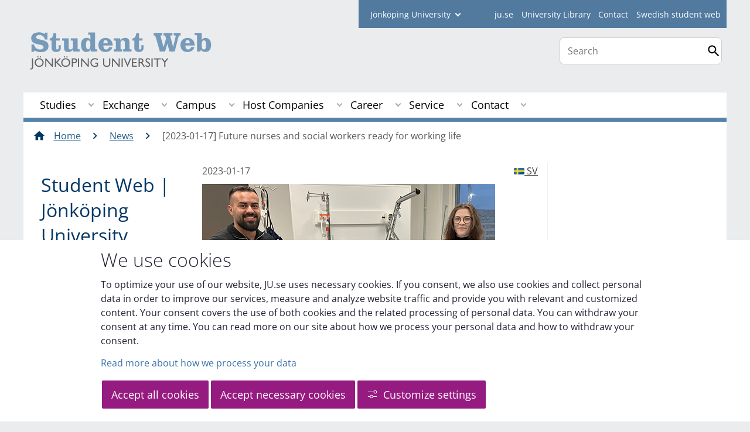

--- FILE ---
content_type: text/html;charset=UTF-8
request_url: https://ju.se/student/en/news/news/2023-01-17-future-nurses-and-social-workers-ready-for-working-life.html
body_size: 129275
content:
<!DOCTYPE html>
<html lang="en" class="sv-no-js sv-template-studentwebben-article">
<head>
   <meta charset="UTF-8">
   <script nonce="e685dd00-d165-11f0-b722-cd63871aa221">(function(c){c.add('sv-js');c.remove('sv-no-js');})(document.documentElement.classList)</script>
   <title>Future nurses and social workers ready for working life - Jönköping University</title>
   <link rel="preload" href="/sitevision/system-resource/c17110bc08e48b2c98bf7b6d8e9525e307c2ed8c8aefc8a048d526c7c5ebeae2/js/jquery.js" as="script">
   <link rel="preload" href="/sitevision/system-resource/c17110bc08e48b2c98bf7b6d8e9525e307c2ed8c8aefc8a048d526c7c5ebeae2/envision/envision.js" as="script">
   <link rel="preload" href="/sitevision/system-resource/c17110bc08e48b2c98bf7b6d8e9525e307c2ed8c8aefc8a048d526c7c5ebeae2/js/utils.js" as="script">
   <link rel="preload" href="/sitevision/system-resource/c17110bc08e48b2c98bf7b6d8e9525e307c2ed8c8aefc8a048d526c7c5ebeae2/js/portlets.js" as="script">
                  <meta name="company" content="STUDENT">
                           <meta name="companyName" content="Jönköping University">
                        <meta name="companyHomepage" content="/student/en.html">
                     <meta name="publishedAt" content="2023-01-17">
                     <meta name="featureSource" content="">
                        <meta name="contentgroup" content="JU">
      <meta name="contentgroup" content="STUDENT">
               <meta name="viewport" content="width=device-width, initial-scale=1, minimum-scale=1, shrink-to-fit=no">
   <meta name="dcterms.identifier" content="http://ju.se">
   <meta name="dcterms.language" content="en">
   <meta name="dcterms.format" content="text/html">
   <meta name="dcterms.type" content="text">
   <link rel="stylesheet" type="text/css" href="/2.b3cf64012843bc4e2880001270/1764164924186/sitevision-responsive-grids.css">
   <link rel="stylesheet" type="text/css" href="/2.b3cf64012843bc4e2880001270/1764164943356/sitevision-spacing.css">
   
      <link rel="stylesheet" type="text/css" href="/2.b3cf64012843bc4e2880001270/auto/1764843265850/SiteVision.css">
      <link rel="stylesheet" type="text/css" href="/2.b3cf64012843bc4e2880001270/0/1209/SiteVision.css">
   <link rel="stylesheet" type="text/css" href="/sitevision/system-resource/c17110bc08e48b2c98bf7b6d8e9525e307c2ed8c8aefc8a048d526c7c5ebeae2/css/portlets.css">
   <link rel="stylesheet" type="text/css" href="/sitevision/system-resource/c17110bc08e48b2c98bf7b6d8e9525e307c2ed8c8aefc8a048d526c7c5ebeae2/envision/envision.css">

      <link rel="stylesheet" type="text/css" media="print" href="/download/18.aa15ce61536eddc39727f5b/1458284453197/studentwebbenprint.css">
         <link rel="stylesheet" type="text/css" href="/webapp-resource/5.6de5a3db1859b1e68ba2427b/360.32675a2d19a8c62a26d14742/1763660581034/webapp-assets.css">
      <script nonce="e685dd00-d165-11f0-b722-cd63871aa221">!function(t,e){t=t||"docReady",e=e||window;var n=[],o=!1,c=!1;function d(){if(!o){o=!0;for(var t=0;t<n.length;t++)try{n[t].fn.call(window,n[t].ctx)}catch(t){console&&console.error(t)}n=[]}}function a(){"complete"===document.readyState&&d()}e[t]=function(t,e){if("function"!=typeof t)throw new TypeError("callback for docReady(fn) must be a function");o?setTimeout(function(){t(e)},1):(n.push({fn:t,ctx:e}),"complete"===document.readyState?setTimeout(d,1):c||(document.addEventListener?(document.addEventListener("DOMContentLoaded",d,!1),window.addEventListener("load",d,!1)):(document.attachEvent("onreadystatechange",a),window.attachEvent("onload",d)),c=!0))}}("svDocReady",window);</script>
      <script src="/sitevision/system-resource/c17110bc08e48b2c98bf7b6d8e9525e307c2ed8c8aefc8a048d526c7c5ebeae2/js/jquery.js"></script>
      <link rel="alternate" href="http://ju.se/student/en/news/news/2023-01-17-future-nurses-and-social-workers-ready-for-working-life.html" hreflang="en-GB">
   <link rel="alternate" href="http://ju.se/student/aktuellt/nyhetsarkiv/2023-01-17-blivande-sjukskoterskor-och-socionomer-redo-for-arbetslivet.html" hreflang="sv-SE">
   
	
	
   <meta name="msvalidate.01" content="6C960D71A31F0255B8C4552555699492" />
   <meta name="facebook-domain-verification" content="fxsygecuvld49and9vv0qup8g2m5bg" />
   <meta name="locale" content="en_GB"/>

<meta name="type" content="sv:article"/>

<meta name="startpage" content="News"/>
<meta name="theme-color" content="#000000">

<meta name="title" content="Future nurses and social workers ready for working life"/>

<meta name="depth" content="6"/>
   <script nonce="e685dd00-d165-11f0-b722-cd63871aa221">
      window.sv = window.sv || {};
      sv.UNSAFE_MAY_CHANGE_AT_ANY_GIVEN_TIME_webAppExternals = {};
      sv.PageContext = {
      pageId: '5.6de5a3db1859b1e68ba2427b',
      siteId: '2.b3cf64012843bc4e2880001270',
      userIdentityId: '',
      userIdentityReadTimeout: 0,
      userLocale: 'en_GB',
      dev: false,
      csrfToken: '',
      html5: true,
      useServerSideEvents: false,
      nodeIsReadOnly: false
      };
   </script>
      <script nonce="e685dd00-d165-11f0-b722-cd63871aa221">!function(){"use strict";var t,n={},e={},i={};function r(t){return n[t]=n[t]||{instances:[],modules:{},bundle:{}},n[t]}document.querySelector("html").classList.add("js");var s={registerBootstrapData:function(t,n,i,r,s){var a,o=e[t];o||(o=e[t]={}),(a=o[i])||(a=o[i]={}),a[n]={subComponents:r,options:s}},registerInitialState:function(t,n){i[t]=n},registerApp:function(n){var e=n.applicationId,i=r(e);if(t){var s={};s[e]=i,s[e].instances=[n],t.start(s)}else i.instances.push(n)},registerModule:function(t){r(t.applicationId).modules[t.path]=t},registerBundle:function(t){r(t.applicationId).bundle=t.bundle},getRegistry:function(){return n},setAppStarter:function(n){t=n},getBootstrapData:function(t){return e[t]},getInitialState:function(t){return i[t]}};window.AppRegistry=s}();</script>
   <link rel="stylesheet" type="text/css" media="screen,print" href="/webapp-files/juwebstyles/0.0.277/student.css"></link>
   <script src="/webapp-files/juwebstyles/0.0.277/student.js"></script>
   <meta property="og:title" content="Future nurses and social workers ready for working life" /><meta property="og:url" content="ju.se/student/en/news/news/2023-01-17-future-nurses-and-social-workers-ready-for-working-life.html" /><meta property="og:description" content="Friday, January 20 is graduation day at the School of Health and Welfare at Jönköping University (JU) for the nursing and social work programmes. Several of..." /><meta property="og:image" content="/images/18.6de5a3db1859b1e68ba2427f/1673949252142/My-David-sjukskoterskor.jpg" />
   <script type="application/ld+json">{"@context":"https://schema.org/","headline":"Future nurses and social workers ready for working life","@type":"NewsArticle","datePublished":"2023-01-17T11:42:05","dateModified":"2023-01-17T11:42:05","description":"Friday, January 20 is graduation day at the School of Health and Welfare at Jönköping University (JU) for the nursing and social work programmes. Several of..."}</script>
   <link href="/webapp-files/juwebstyles/0.0.277/fonts/open-sans-v36-latin-regular.woff2" rel="preload" as="font" crossorigin=""></link><link href="/webapp-files/juwebstyles/0.0.277/fonts/open-sans-v36-latin-300.woff2" rel="preload" as="font" crossorigin=""></link><link href="/webapp-files/juwebstyles/0.0.277/fonts/open-sans-v36-latin-700.woff2" rel="preload" as="font" crossorigin=""></link><link href="/webapp-files/juwebstyles/0.0.277/fonts/MaterialIcons-Regular.woff2" rel="preload" as="font" crossorigin=""></link><link href="/webapp-files/juwebstyles/0.0.277/fonts/MaterialIcons-Regular.ttf" rel="preload" as="font" crossorigin=""></link>
   <link rel="canonical" href="https://ju.se/student/en/news/news/2023-01-17-future-nurses-and-social-workers-ready-for-working-life.html"/>
   <meta name="description" content="Friday, January 20 is graduation day at the School of Health and Welfare at Jönköping University (JU) for the nursing and social work programmes. Several of...">
   <meta name="id" content="5.6de5a3db1859b1e68ba2427b">
<script>NS_CSM_td=325361370;NS_CSM_pd=275116665;NS_CSM_u="/clm10";NS_CSM_col="AAAAAAWUFOPFYK7sgfV3ko0DOqVbWubOHE4Dsk7Qt5nMjQPCA7v0PEJlcsd0KYfIRHy7pAynr5AcXHaTBec3ARovyCEJ";</script><script type="text/javascript">function sendTimingInfoInit(){setTimeout(sendTimingInfo,0)}function sendTimingInfo(){var wp=window.performance;if(wp){var c1,c2,t;c1=wp.timing;if(c1){var cm={};cm.ns=c1.navigationStart;if((t=c1.unloadEventStart)>0)cm.us=t;if((t=c1.unloadEventEnd)>0)cm.ue=t;if((t=c1.redirectStart)>0)cm.rs=t;if((t=c1.redirectEnd)>0)cm.re=t;cm.fs=c1.fetchStart;cm.dls=c1.domainLookupStart;cm.dle=c1.domainLookupEnd;cm.cs=c1.connectStart;cm.ce=c1.connectEnd;if((t=c1.secureConnectionStart)>0)cm.scs=t;cm.rqs=c1.requestStart;cm.rss=c1.responseStart;cm.rse=c1.responseEnd;cm.dl=c1.domLoading;cm.di=c1.domInteractive;cm.dcls=c1.domContentLoadedEventStart;cm.dcle=c1.domContentLoadedEventEnd;cm.dc=c1.domComplete;if((t=c1.loadEventStart)>0)cm.ls=t;if((t=c1.loadEventEnd)>0)cm.le=t;cm.tid=NS_CSM_td;cm.pid=NS_CSM_pd;cm.ac=NS_CSM_col;var xhttp=new XMLHttpRequest();if(xhttp){var JSON=JSON||{};JSON.stringify=JSON.stringify||function(ob){var t=typeof(ob);if(t!="object"||ob===null){if(t=="string")ob='"'+ob+'"';return String(ob);}else{var n,v,json=[],arr=(ob&&ob.constructor==Array);for(n in ob){v=ob[n];t=typeof(v);if(t=="string")v='"'+v+'"';else if(t=="object"&&v!==null)v=JSON.stringify(v);json.push((arr?"":'"'+n+'":')+String(v));}return(arr?"[":"{")+String(json)+(arr?"]":"}");}};xhttp.open("POST",NS_CSM_u,true);xhttp.send(JSON.stringify(cm));}}}}if(window.addEventListener)window.addEventListener("load",sendTimingInfoInit,false);else if(window.attachEvent)window.attachEvent("onload",sendTimingInfoInit);else window.onload=sendTimingInfoInit;</script></head>
<body class=" sv-responsive sv-theme-JUtheme env-m-around--0">
<div id="svid10_4fab37cf13d814c82353e64" class="sv-layout"><div class="sv-script-portlet sv-portlet sv-skip-spacer sv-template-portlet
" id="svid12_35c4ac0b1748baca6cc164e1"><div id="Skiplink"><!-- Skip link --></div><nav class="ju-skip-link" aria-label="skip links navigation">
  <a class="ju-skip-link__link" href="#Mittenspalt">Skip to main content</a>
  <a class="ju-skip-link__link" href="#Megameny">Skip to main menu</a>
    <a class="ju-skip-link__link" href="#ju-sidemenu">Skip to content menu</a>   
    <a class="ju-skip-link__link" href="https://ju.se/om-oss/om-webbplatsen/tillganglighet.html">Report error</a>
</nav></div>
<div class="sv-script-portlet sv-portlet sv-template-portlet
" id="svid12_3d7a7758142f6a808a86ac"><div id="Aktuellserver"><!-- Aktuell server --></div><!-- jusv1.hj.se --></div>
<div class="sv-vertical sv-layout sv-template-layout" id="svid10_4fab37cf13d814c82353e65"><div class="sv-vertical sv-layout sv-skip-spacer sv-template-layout" id="svid93_37b6048c14266a48a8f125a"><div class="sv-vertical sv-layout student sv-skip-spacer sv-template-layout" id="svid10_37b6048c14266a48a8f125b"><div id="svid94_4fab37cf13d814c82353e73"><div class="sv-vertical sv-layout sv-skip-spacer sv-template-layout" id="svid10_3bf3a08918eeceec0f2ad611"><div class="sv-vertical sv-layout sv-skip-spacer sv-template-layout" id="svid93_3bf3a08918eeceec0f2ad613"><div class="sv-custom-module sv-marketplace-sitevision-cookie-consent sv-skip-spacer sv-template-portlet
" lang="en" id="svid12_3bf3a08918eeceec0f2ad614"><div id="Cookiebanner"><!-- Cookie-banner --></div><div data-cid="12.3bf3a08918eeceec0f2ad614"></div><script nonce="e685dd00-d165-11f0-b722-cd63871aa221" >AppRegistry.registerBootstrapData('12.3bf3a08918eeceec0f2ad614','12.3bf3a08918eeceec0f2ad614','AGNOSTIC_RENDERER');</script><script nonce="e685dd00-d165-11f0-b722-cd63871aa221">AppRegistry.registerInitialState('12.3bf3a08918eeceec0f2ad614',{"settings":{"displayType":"bannerBottom","message":"To optimize your use of our website, JU.se uses necessary cookies. If you consent, we also use cookies and collect personal data in order to improve our services, measure and analyze website traffic and provide you with relevant and customized content. Your consent covers the use of both cookies and the related processing of personal data. You can withdraw your consent at any time. You can read more on our site about how we process your personal data and how to withdraw your consent.","settingsSubTitle":"Customize cookie settings","cookiePolicyUri":"/en/about-us/about-the-website/personal-data-processing-at-jonkoping-university-gdpr.html","title":"We use cookies","cookiePolicyLinkText":"Read more about how we process your data","usePolicyPage":true,"manageButtonText":"Hantera cookies","buttonType":"acceptAllAndNecessary","openLinkInNewTab":false,"usePiwikPro":false},"categories":[{"id":"necessary","title":"Necessary cookies","description":"Keeps our services secure and working properly. Therefore, they cannot be deactivated.","hasConsent":true},{"id":"functional","title":"Functional cookies","description":"Functional cookies ensure the proper functioning of the website by enabling basic functions such as page navigation and access to secure areas of the website, etc. The website cannot function properly without these cookies.","hasConsent":false,"cookies":["cookies-functional"]},{"id":"analytics","title":"Analytics cookies","description":"Provides us with information about how our website is used. This enables us to maintain, operate and improve the user experience.","hasConsent":false,"cookies":["cookies-analytics"]},{"id":"marketing","title":"Marketing cookies","description":"Marketing cookies are used to track visitors to the site in order to later deliver relevant and engaging advertisements to the individual user.","hasConsent":false,"cookies":["cookies-advertisement"]}],"displayOptions":{"consentOpen":true,"settingsOpen":false},"baseHeadingLevel":2,"customButtonTexts":{"acceptAllCookies":"Accept all cookies","acceptNecessaryCookies":"Accept necessary cookies","settings":"Settings","saveAndAccept":"Save and accept"},"useCustomButtonTexts":true});</script>
<script nonce="e685dd00-d165-11f0-b722-cd63871aa221">AppRegistry.registerApp({applicationId:'marketplace.sitevision.cookie-consent|1.11.5',htmlElementId:'svid12_3bf3a08918eeceec0f2ad614',route:'/',portletId:'12.3bf3a08918eeceec0f2ad614',locale:'en',defaultLocale:'en',webAppId:'marketplace.sitevision.cookie-consent',webAppVersion:'1.11.5',webAppAopId:'360.32675a2d19a8c62a26d14742',webAppImportTime:'1763660581034',requiredLibs:{"react":"18.3.1"},childComponentStateExtractionStrategy:'BY_ID'});</script></div>
<div class="sv-custom-module sv-cookie-loader sv-template-portlet
" id="svid12_3bf3a08918eeceec0f2ad616"><div id="Cookieloader"><!-- Cookie loader --></div><div data-cid="12.3bf3a08918eeceec0f2ad616"></div><script nonce="e685dd00-d165-11f0-b722-cd63871aa221" >AppRegistry.registerBootstrapData('12.3bf3a08918eeceec0f2ad616','12.3bf3a08918eeceec0f2ad616','AGNOSTIC_RENDERER');</script><script nonce="e685dd00-d165-11f0-b722-cd63871aa221">AppRegistry.registerInitialState('12.3bf3a08918eeceec0f2ad616',{"consentCookies":{"necessary":{"identifier":"cookies-necessary","consent":false,"code":""},"functional":{"identifier":"cookies-functional","consent":false,"code":"\u003cscript>\ngtag('consent', 'update', {'functional_storage': 'granted'});\n\u003c/script>"},"analytics":{"identifier":"cookies-analytics","consent":false,"code":"\u003cscript>\ngtag('consent', 'update', {'analytics_storage': 'granted'});\n\u003c/script>"},"advertisement":{"identifier":"cookies-advertisement","consent":false,"code":"\u003cscript>\ngtag('consent', 'update', {'ad_storage': 'granted'});\ngtag('consent', 'update', {'ad_user_data': 'granted'});\ngtag('consent', 'update', {'ad_personalization': 'granted'});\n\u003c/script>"},"other":{"identifier":"cookies-other","consent":false,"code":""}},"initConsent":false,"headScript":"/download/18.7053f2918c76b81504497f/1714984847839/googleTagManagerHead.js","bodyScript":"","reload":true,"hook":true,"debug":false});</script>
<script nonce="e685dd00-d165-11f0-b722-cd63871aa221">AppRegistry.registerApp({applicationId:'cookie-loader|0.0.3',htmlElementId:'svid12_3bf3a08918eeceec0f2ad616',route:'/',portletId:'12.3bf3a08918eeceec0f2ad616',locale:'en-GB',defaultLocale:'en',webAppId:'cookie-loader',webAppVersion:'0.0.3',webAppAopId:'360.415ba30518d3ac54829d602',webAppImportTime:'1706703109501',requiredLibs:{"react":"17.0.2"}});</script></div>
</div>
</div>
<div class="sv-vertical sv-layout sv-template-layout c91289"  id="svid10_4fab37cf13d814c82354014"><div class="sv-vertical sv-layout sv-skip-spacer sv-template-layout" id="svid10_561d111d13ebc8160003a3d"><header class="sv-vertical sv-layout profile-border sv-skip-spacer sv-template-layout c91231"  id="svid10_4fab37cf13d814c82354016"><div class="sv-fixed-fluid-grid sv-grid-a1200 sv-layout sv-skip-spacer sv-template-layout" id="svid10_4fab37cf13d814c82353e74"><div class="sv-row sv-layout sv-skip-spacer sv-template-layout" id="svid10_4fab37cf13d814c82354046"><div class="sv-layout sv-skip-spacer sv-column-12 sv-template-layout" id="svid10_4fab37cf13d814c82354047"><div class="sv-vertical sv-layout sv-skip-spacer sv-template-layout" id="svid93_37b6048c14266a48a8f129a"><div class="sv-horizontal sv-layout sv-skip-spacer sv-template-layout c91293"  id="svid10_37b6048c14266a48a8f12a0"><div  class="sv-html-portlet sv-portlet sv-visible-smartphone sv-skip-spacer sv-horizontal-column sv-template-portlet
 c91274" id="svid12_37b6048c14266a48a8f29c0"><div id="Hjgenvagsmartphone"><!-- Hj-genväg (smartphone) --></div><a href="/" class="c91333">JU.SE</a></div>
<div class="sv-script-portlet sv-portlet sv-hide-smartphone sv-horizontal-column sv-template-portlet
" id="svid12_37b6048c14266a48a8f12a7"><div id="Fackhogskolegenvagarejmobil"><!-- Fackhögskole-genvägar (ej mobil) --></div><form id="schools-shortcuts" action="/redirect" method="post" class="student">
  <div>
      <span id="schools-label" >student
    </span>
  
    <label for="schools-shortcuts-select">Jönköping University</label>
    <select class="c91300" name="redirectURL" id="schools-shortcuts-select">
      <option>Jönköping University</option>
               <option class="hj" name="Jönköping University" value="/en.html">Jönköping University</option>
                     <option class="hhj" value="/hhj/en.html">School of Health and Welfare</option>
                     <option class="hlk" value="/hlk/en.html">School of Education and Communication</option>
                     <option class="jibs" value="/jibs/en.html">Jönköping International Business School</option>
                     <option class="jth" value="/jth/en.html">School of Engineering</option>
                     <option class="bibl" value="/bibl/en.html">Library</option>
                     <option class="student" value="/student/en.html" selected>Student</option>
          </select>
    <input type="submit" value="Go to" />
  </div>
</form>
</div>
<div  class="sv-script-portlet sv-portlet sv-horizontal-column sv-template-portlet
 c91274" id="svid12_37b6048c14266a48a8f12a8"><div id="Skript"><!-- Skript --></div><ul id="tools-menu">
      <li><a href="/en.html" class="c91290">ju.se</a></li>
        <li><a href="/bibl/en.html" class="c91290">University Library</a></li>
        <li><a href="/student/en/contact.html" class="c91290">Contact</a></li>
        <li><a href="/student.html" class="c91290">Swedish student web</a></li>
  </ul></div>
</div>
</div>
</div>
</div>
<div class="sv-row sv-layout sv-template-layout" id="svid10_4fab37cf13d814c82353e75"><div class="sv-layout smartphone-column-margins sv-skip-spacer sv-column-9 sv-template-layout" id="svid10_4fab37cf13d814c82353e77"><div class="sv-script-portlet sv-portlet sv-skip-spacer sv-template-portlet
" id="svid12_4fab37cf13d814c82353fee"><div id="Logotyp"><!-- Logotyp --></div><h2 id="logotype">
  <a href="/student/en.html" class="student-en">Jönköping University</a>
</h2></div>
</div>
<div class="sv-layout sv-column-3 sv-template-layout" id="svid10_4fab37cf13d814c8235404a"><div class="sv-vertical sv-layout sv-skip-spacer sv-template-layout" id="svid10_4fab37cf13d814c82354788"><div class="sv-vertical sv-layout sv-skip-spacer sv-template-layout" id="svid93_4fab37cf13d814c82354789"><div class="sv-custom-module sv-sok-dynamic sv-skip-spacer sv-template-portlet
" id="svid12_209e328217fdf3e09b341cf"><div id="searchwebapp"><!-- search-webapp --></div><div data-cid="bad54b38-ef58-982c-dc5f-7481b5dc5025"><script type="text/javascript" src="/webapp-files/5.6de5a3db1859b1e68ba2427b/360.6e7d594919903da225c548/1756713726208/main.js">
</script>

<div class="app">

</div></div><script nonce="e685dd00-d165-11f0-b722-cd63871aa221">AppRegistry.registerBootstrapData('12.209e328217fdf3e09b341cf','bad54b38-ef58-982c-dc5f-7481b5dc5025','main',[],undefined);</script><script nonce="e685dd00-d165-11f0-b722-cd63871aa221">AppRegistry.registerInitialState('12.209e328217fdf3e09b341cf',{"locale":"en","staff":"hide","params":{},"template":"ajax3","facets":{"current":{"company.keyword":[],"contentgroup.keyword":[],"type.keyword":[]},"default":{"company.keyword":[],"contentgroup.keyword":[],"type.keyword":[]}},"config":{"title":"","locale":"en","searchpage":"/student/en/search.html","enSearchPage":"/student/en/search.html"},"searchurl":{"/search":"/appresource/5.6de5a3db1859b1e68ba2427b/12.209e328217fdf3e09b341cf/search","/person":"/appresource/5.6de5a3db1859b1e68ba2427b/12.209e328217fdf3e09b341cf/person","/ajax":"/appresource/5.6de5a3db1859b1e68ba2427b/12.209e328217fdf3e09b341cf/ajax","/related":"/appresource/5.6de5a3db1859b1e68ba2427b/12.209e328217fdf3e09b341cf/related"},"route":"/"});</script>
<script nonce="e685dd00-d165-11f0-b722-cd63871aa221">AppRegistry.registerApp({applicationId:'sok-dynamic|0.0.30',htmlElementId:'svid12_209e328217fdf3e09b341cf',route:'/',portletId:'12.209e328217fdf3e09b341cf',locale:'en-GB',defaultLocale:'en',webAppId:'sok-dynamic',webAppVersion:'0.0.30',webAppAopId:'360.6e7d594919903da225c548',webAppImportTime:'1756713726208',requiredLibs:{},childComponentStateExtractionStrategy:'BY_ID'});</script></div>
</div>
</div>
<div class="sv-html-portlet sv-portlet sv-template-portlet
" id="svid12_209e328217fdf3e09b3ee0"><div id="HTML"><!-- HTML --></div><style>


#ju-search-top {
    border: 1px solid #ccc;
    background: white;
    border-radius: 7px;
    padding: 1px;
    margin-top: 1em; 
    display: block;
}

#ju-search-top input {
    border: 0px;
}

header .sv-searchform-portlet {
    margin: 0px;
}

header .sv-searchform-portlet input[type=submit]
{
    margin-top: 0.5em;
}

@media(max-width: 600px) {
   #ju-search-top.inactive {
    border: 0px;
    margin: 0px;
    padding: 0px;
      display:  inline;
	}
   form.sv-nomargin.sv-searchform-portlet.open {
    overflow: visible;
	}
}
</style></div>
</div>
</div>
</div>
<div class="sv-vertical sv-layout sv-template-layout c91308"  id="svid10_4fab37cf13d814c82354049"><div class="sv-jcrmenu-portlet sv-portlet sv-skip-spacer sv-template-portlet
 c91393"  id="svid12_77791c321743e4c27141eb4f"><div id="Megameny"><!-- Mega-meny --></div>



         
                     
         
      
            
		<nav aria-label="Main menu">

      <ul class="ju-megamenu">
              
                     
                           
            
            <li class="sv-inline ">
                                                  
                <a href="https://ju.se/student/en/studies.html" class="dummybody c91276" >Studies</a>
               <button aria-expanded="false" aria-label="Expand submenu for Studies" title="Expand submenu for Studies" class="toggler">                  
               </button>
            
                                            <ul>
                                    
                    <li class="sv-inline    ">
                                                
                        	                                        

                        
                                                
                        <!-- indented -->
                        
                        
                        
                        <a href="https://ju.se/student/en/studies/new-student-start-spring-2026.html" class="dummybody c91276" >New student spring 2026</a>                        
                        
            	                    
                   			                           <button aria-label="Expand submenu for New student start spring 2026" title="Expand submenu for New student start spring 2026" tabindex="-1" class="toggler  ">                              
                           </button>                       

                        	<ul class="extra">
                       		</ul>
			                    </li>
                                    
                    <li class="sv-inline    ">
                                                
                        	                                        

                        
                                                
                        <!-- indented -->
                        
                        
                        
                        <a href="https://ju.se/student/en/studies/new-student-autumn-2025.html" class="dummybody c91276" >New student autumn 2025</a>                        
                        
            	                    
                   			                           <button aria-label="Expand submenu for New student autumn 2025" title="Expand submenu for New student autumn 2025" tabindex="-1" class="toggler  ">                              
                           </button>                       

                        	<ul class="extra">
                       		</ul>
			                    </li>
                                    
                    <li class="sv-inline    ">
                                                
                        	                                        

                        
                                                
                        <!-- indented -->
                        
                        
                        
                        <a href="https://ju.se/student/en/studies/courses.html" class="dummybody c91276" >Courses</a>                        
                        
            	                            </li>
                                    
                    <li class="sv-inline    ">
                                                
                        	                                        

                        
                                                
                        <!-- indented -->
                        
                        
                        
                        <a href="https://ju.se/en/study-at-ju/after-admission/swedish-language-courses.html" class="dummybody c91276" >Swedish Language and Culture</a>                        
                        
            	                            </li>
                                    
                    <li class="sv-inline    ">
                                                
                        	                                        

                        
                                                
                        <!-- indented -->
                        
                        
                        
                        <a href="https://ju.se/student/en/studies/programme-outlines-and-overviews.html" class="dummybody c91276" >Programme Outlines and Overviews</a>                        
                        
            	                    
                   			                           <button aria-label="Expand submenu for Programme Outlines and Overviews" title="Expand submenu for Programme Outlines and Overviews" tabindex="-1" class="toggler  ">                              
                           </button>                       

                        	<ul class="extra">
                       		</ul>
			                    </li>
                                    
                    <li class="sv-inline    ">
                                                
                        	                                        

                        
                                                
                        <!-- indented -->
                        
                        
                        
                        <a href="https://ju.se/student/en/studies/graduation-ceremonies-and-completion-ceremonies.html" class="dummybody c91276" >Graduation Ceremonies and Completion Ceremonies</a>                        
                        
            	                    
                   			                           <button aria-label="Expand submenu for Graduation Ceremonies and Completion Ceremonies" title="Expand submenu for Graduation Ceremonies and Completion Ceremonies" tabindex="-1" class="toggler  ">                              
                           </button>                       

                        	<ul class="extra">
                       		</ul>
			                    </li>
                                    
                    <li class="sv-inline    ">
                                                
                        	                                        

                        
                                                
                        <!-- indented -->
                        
                        
                        
                        <a href="https://ju.se/student/en/studies/degree-course-certificate.html" class="dummybody c91276" >Degree/course certificate</a>                        
                        
            	                    
                   			                           <button aria-label="Expand submenu for Degreecourse certificate" title="Expand submenu for Degreecourse certificate" tabindex="-1" class="toggler  ">                              
                           </button>                       

                        	<ul class="extra">
                       		</ul>
			                    </li>
                                    
                    <li class="sv-inline    ">
                                                
                        	                                        

                        
                                                
                        <!-- indented -->
                        
                        
                        
                        <a href="https://ju.se/student/en/studies/examination.html" class="dummybody c91276" >Examination</a>                        
                        
            	                    
                   			                           <button aria-label="Expand submenu for Examination" title="Expand submenu for Examination" tabindex="-1" class="toggler  ">                              
                           </button>                       

                        	<ul class="extra">
                       		</ul>
			                    </li>
                                    
                    <li class="sv-inline    ">
                                                
                        	                                        

                        
                                                
                        <!-- indented -->
                        
                        
                        
                        <a href="https://jusp.ju.se/courseselection" class="dummybody c91276"  rel="external">Course selection<span class="env-assistive-text"> External link, opens in new window.</span></a>                        
                        
            	                            </li>
                                    
                    <li class="sv-inline    ">
                                                
                        	                                        

                        
                                                
                        <!-- indented -->
                        
                        
                        
                        <a href="https://cloud.timeedit.net/ju/web/open/ri1Q49F40E2Z07Q0FBQD9C4Zt05AD2A83AQ0A5Dd1t79570DZ4n8uw.html" class="dummybody c91276" >Schedule<span class="env-assistive-text"> External link.</span></a>                        
                        
            	                            </li>
                                    
                    <li class="sv-inline    ">
                                                
                        	                                        

                        
                                                
                        <!-- indented -->
                        
                        
                        
                        <a href="https://ju.se/student/en/studies/academic-calendar.html" class="dummybody c91276" >Academic calendar</a>                        
                        
            	                    
                   			                           <button aria-label="Expand submenu for Academic calendar" title="Expand submenu for Academic calendar" tabindex="-1" class="toggler  ">                              
                           </button>                       

                        	<ul class="extra">
                       		</ul>
			                    </li>
                                    
                    <li class="sv-inline    ">
                                                
                        	                                        

                        
                                                
                        <!-- indented -->
                        
                        
                        
                        <a href="https://ju.se/student/en/studies/registration.html" class="dummybody c91276" >Registration</a>                        
                        
            	                            </li>
                                    
                    <li class="sv-inline    ">
                                                
                        	                                        

                        
                                                
                        <!-- indented -->
                        
                        
                        
                        <a href="https://ju.se/student/en/studies/thesis-examination-paper.html" class="dummybody c91276" >Thesis/examination paper</a>                        
                        
            	                    
                   			                           <button aria-label="Expand submenu for Thesisexamination paper" title="Expand submenu for Thesisexamination paper" tabindex="-1" class="toggler  ">                              
                           </button>                       

                        	<ul class="extra">
                       		</ul>
			                    </li>
                                    
                    <li class="sv-inline    ">
                                                
                        	                                        

                        
                                                
                        <!-- indented -->
                        
                        
                        
                        <a href="https://ju.se/student/en/studies/student-life-and-the-student-union.html" class="dummybody c91276" >Student life and the Student Union</a>                        
                        
            	                    
                   			                           <button aria-label="Expand submenu for Student life and the Student Union" title="Expand submenu for Student life and the Student Union" tabindex="-1" class="toggler  ">                              
                           </button>                       

                        	<ul class="extra">
                       		</ul>
			                    </li>
                                    
                    <li class="sv-inline    ">
                                                
                        	                                        

                        
                                                
                        <!-- indented -->
                        
                        
                        
                        <a href="https://ju.se/student/en/studies/studies-and-sport.html" class="dummybody c91276" >Studies and Sport</a>                        
                        
            	                            </li>
                                    
                    <li class="sv-inline    ">
                                                
                        	                                        

                        
                                                
                        <!-- indented -->
                        
                        
                        
                        <a href="https://ju.se/student/en/studies/rights-and-regulations.html" class="dummybody c91276" >Rights and regulations</a>                        
                        
            	                    
                   			                           <button aria-label="Expand submenu for Rights and regulations" title="Expand submenu for Rights and regulations" tabindex="-1" class="toggler  ">                              
                           </button>                       

                        	<ul class="extra">
                       		</ul>
			                    </li>
                                    
                    <li class="sv-inline    ">
                                                
                        	                                        

                        
                                                
                        <!-- indented -->
                        
                        
                        
                        <a href="https://ju.se/student/en/studies/equal-opportunities-at-ju.html" class="dummybody c91276" >Equal opportunities at JU</a>                        
                        
            	                    
                   			                           <button aria-label="Expand submenu for Equal opportunities at JU" title="Expand submenu for Equal opportunities at JU" tabindex="-1" class="toggler  ">                              
                           </button>                       

                        	<ul class="extra">
                       		</ul>
			                    </li>
                                    
                    <li class="sv-inline    ">
                                                
                        	                                        

                        
                                                
                        <!-- indented -->
                        
                        
                        
                        <a href="https://ju.se/student/en/studies/ladok-for-students.html" class="dummybody c91276" >Ladok for students</a>                        
                        
            	                    
                   			                           <button aria-label="Expand submenu for Ladok for students" title="Expand submenu for Ladok for students" tabindex="-1" class="toggler  ">                              
                           </button>                       

                        	<ul class="extra">
                       		</ul>
			                    </li>
                                    
                    <li class="sv-inline    ">
                                                
                        	                                        

                        
                                                
                        <!-- indented -->
                        
                        
                        
                        <a href="https://ju.se/student/en/studies/forms--documents.html" class="dummybody c91276" >Forms &amp; documents</a>                        
                        
            	                    
                   			                           <button aria-label="Expand submenu for Forms & documents" title="Expand submenu for Forms & documents" tabindex="-1" class="toggler  ">                              
                           </button>                       

                        	<ul class="extra">
                       		</ul>
			                    </li>
                                    
                    <li class="sv-inline    ">
                                                
                        	                                        

                        
                                                
                        <!-- indented -->
                        
                        
                        
                        <a href="https://ju.se/student/en/studies/accreditation-and-change-of-programme.html" class="dummybody c91276" >Accreditation and change of programme</a>                        
                        
            	                            </li>
                                    
                    <li class="sv-inline    ">
                                                
                        	                                        

                        
                                                
                        <!-- indented -->
                        
                        
                        
                        <a href="https://ju.se/student/en/studies/scholarships.html" class="dummybody c91276" >Scholarships</a>                        
                        
            	                            </li>
                                    
                    <li class="sv-inline    ">
                                                
                        	                                        

                        
                                                
                        <!-- indented -->
                        
                        
                        
                        <a href="https://ju.se/student/en/studies/how-can-i-influence-my-education.html" class="dummybody c91276" >How can I influence my education?</a>                        
                        
            	                            </li>
                                    
                    <li class="sv-inline    ">
                                                
                        	                                        

                        
                                                
                        <!-- indented -->
                        
                        
                        
                        <a href="https://ju.se/student/en/studies/internships-and-work-placement.html" class="dummybody c91276" >Internships and work placement</a>                        
                        
            	                            </li>
                                    
                    <li class="sv-inline    ">
                                                
                        	                                        

                        
                                                
                        <!-- indented -->
                        
                        
                        
                        <a href="https://ju.se/student/en/studies/withdrawal-from-studies.html" class="dummybody c91276" >Withdrawal from studies</a>                        
                        
            	                            </li>
                                    
                    <li class="sv-inline    ">
                                                
                        	                                        

                        
                                                
                        <!-- indented -->
                        
                        
                        
                        <a href="https://ju.se/student/en/studies/deferment.html" class="dummybody c91276" >Deferment</a>                        
                        
            	                            </li>
                                    
                    <li class="sv-inline    ">
                                                
                        	                                        

                        
                                                
                        <!-- indented -->
                        
                        
                        
                        <a href="https://ju.se/student/en/studies/eulist---a-european-university-collaboration.html" class="dummybody c91276" >EULiST – a European university collaboration</a>                        
                        
            	                    
                   			                           <button aria-label="Expand submenu for EULiST – a European university collaboration" title="Expand submenu for EULiST – a European university collaboration" tabindex="-1" class="toggler  ">                              
                           </button>                       

                        	<ul class="extra">
                       		</ul>
			                    </li>
                                </ul>
                          </li>
                       
                     
                           
            
            <li class="sv-inline ">
                                                  
                <a href="https://ju.se/student/en/exchange.html" class="dummybody c91276" >Exchange</a>
               <button aria-expanded="false" aria-label="Expand submenu for Exchange" title="Expand submenu for Exchange" class="toggler">                  
               </button>
            
                                            <ul>
                                    
                    <li class="sv-inline    ">
                                                
                        	                                        

                        
                                                
                        <!-- indented -->
                        
                        
                        
                        <a href="https://ju.se/student/en/exchange/moa-mobility-online.html" class="dummybody c91276" >MOA (Mobility Online)</a>                        
                        
            	                            </li>
                                    
                    <li class="sv-inline    ">
                                                
                        	                                        

                        
                                                
                        <!-- indented -->
                        
                        
                        
                        <a href="https://ju.se/student/en/exchange/exchange-opportunities-and-requirements.html" class="dummybody c91276" >Exchange Opportunities and Requirements</a>                        
                        
            	                    
                   			                           <button aria-label="Expand submenu for Exchange Opportunities and Requirements" title="Expand submenu for Exchange Opportunities and Requirements" tabindex="-1" class="toggler  ">                              
                           </button>                       

                        	<ul class="extra">
                       		</ul>
			                    </li>
                                    
                    <li class="sv-inline    ">
                                                
                        	                                        

                        
                                                
                        <!-- indented -->
                        
                        
                        
                        <a href="https://ju.se/student/en/exchange/partner-universities.html" class="dummybody c91276" >Partner universities</a>                        
                        
            	                            </li>
                                    
                    <li class="sv-inline    ">
                                                
                        	                                        

                        
                                                
                        <!-- indented -->
                        
                        
                        
                        <a href="https://ju.se/student/en/exchange/why-go-on-exchange.html" class="dummybody c91276" >Why go on exchange?</a>                        
                        
            	                            </li>
                                    
                    <li class="sv-inline    ">
                                                
                        	                                        

                        
                                                
                        <!-- indented -->
                        
                        
                        
                        <a href="https://ju.se/student/en/exchange/step-1-before-applying.html" class="dummybody c91276" >Step 1: Before applying</a>                        
                        
            	                            </li>
                                    
                    <li class="sv-inline    ">
                                                
                        	                                        

                        
                                                
                        <!-- indented -->
                        
                        
                        
                        <a href="https://ju.se/student/en/exchange/step-2-how-to-apply.html" class="dummybody c91276" >Step 2: How to apply</a>                        
                        
            	                            </li>
                                    
                    <li class="sv-inline    ">
                                                
                        	                                        

                        
                                                
                        <!-- indented -->
                        
                        
                        
                        <a href="https://ju.se/student/en/exchange/step-3-after-accepting-your-place-at-ju.html" class="dummybody c91276" >Step 3: After accepting your place at JU</a>                        
                        
            	                            </li>
                                    
                    <li class="sv-inline    ">
                                                
                        	                                        

                        
                                                
                        <!-- indented -->
                        
                        
                        
                        <a href="https://ju.se/student/en/exchange/step-4-during-the-exchange.html" class="dummybody c91276" >Step 4: During the exchange</a>                        
                        
            	                            </li>
                                    
                    <li class="sv-inline    ">
                                                
                        	                                        

                        
                                                
                        <!-- indented -->
                        
                        
                        
                        <a href="https://ju.se/student/en/exchange/step-5-after-the-exchange.html" class="dummybody c91276" >Step 5: After the exchange</a>                        
                        
            	                            </li>
                                    
                    <li class="sv-inline    ">
                                                
                        	                                        

                        
                                                
                        <!-- indented -->
                        
                        
                        
                        <a href="https://ju.se/student/en/exchange/travel-stories.html" class="dummybody c91276" >Travel Stories</a>                        
                        
            	                    
                   			                           <button aria-label="Expand submenu for Travel Stories" title="Expand submenu for Travel Stories" tabindex="-1" class="toggler  ">                              
                           </button>                       

                        	<ul class="extra">
                       		</ul>
			                    </li>
                                    
                    <li class="sv-inline    ">
                                                
                        	                                        

                        
                                                
                        <!-- indented -->
                        
                        
                        
                        <a href="https://ju.se/student/en/exchange/scholarships.html" class="dummybody c91276" >Scholarships</a>                        
                        
            	                    
                   			                           <button aria-label="Expand submenu for Scholarships" title="Expand submenu for Scholarships" tabindex="-1" class="toggler  ">                              
                           </button>                       

                        	<ul class="extra">
                       		</ul>
			                    </li>
                                    
                    <li class="sv-inline    ">
                                                
                        	                                        

                        
                                                
                        <!-- indented -->
                        
                        
                        
                        <a href="https://ju.se/student/en/exchange/terms-and-conditions-for-exchange-at-ju.html" class="dummybody c91276" >Terms and Conditions for Exchange at JU</a>                        
                        
            	                            </li>
                                    
                    <li class="sv-inline    ">
                                                
                        	                                        

                        
                                                
                        <!-- indented -->
                        
                        
                        
                        <a href="https://ju.se/student/en/exchange/in-case-of-emergency.html" class="dummybody c91276" >In case of Emergency</a>                        
                        
            	                            </li>
                                    
                    <li class="sv-inline    ">
                                                
                        	                                        

                        
                                                
                        <!-- indented -->
                        
                        
                        
                        <a href="https://ju.se/student/en/exchange/insurance-for-outgoing-students.html" class="dummybody c91276" >Insurance for Outgoing Students</a>                        
                        
            	                            </li>
                                    
                    <li class="sv-inline    ">
                                                
                        	                                        

                        
                                                
                        <!-- indented -->
                        
                        
                        
                        <a href="https://ju.se/student/en/exchange/exchange-students-coming-to-ju.html" class="dummybody c91276" >Exchange students coming to JU</a>                        
                        
            	                    
                   			                           <button aria-label="Expand submenu for Exchange students coming to JU" title="Expand submenu for Exchange students coming to JU" tabindex="-1" class="toggler  ">                              
                           </button>                       

                        	<ul class="extra">
                       		</ul>
			                    </li>
                                    
                    <li class="sv-inline    ">
                                                
                        	                                        

                        
                                                
                        <!-- indented -->
                        
                        
                        
                        <a href="https://ju.se/student/en/exchange/contact-international-office.html" class="dummybody c91276" >Contact International Office</a>                        
                        
            	                            </li>
                                </ul>
                          </li>
                       
                     
                           
            
            <li class="sv-inline ">
                                                  
                <a href="https://ju.se/student/en/campus.html" class="dummybody c91276" >Campus</a>
               <button aria-expanded="false" aria-label="Expand submenu for Campus" title="Expand submenu for Campus" class="toggler">                  
               </button>
            
                                            <ul>
                                    
                    <li class="sv-inline    ">
                                                
                        	                                        

                        
                                                
                        <!-- indented -->
                        
                        
                        
                        <a href="https://ju.se/student/en/campus/group-room-booking.html" class="dummybody c91276" >Group room booking</a>                        
                        
            	                            </li>
                                    
                    <li class="sv-inline    ">
                                                
                        	                                        

                        
                                                
                        <!-- indented -->
                        
                        
                        
                        <a href="https://ju.se/student/en/campus/parking.html" class="dummybody c91276" >Parking</a>                        
                        
            	                            </li>
                                    
                    <li class="sv-inline    ">
                                                
                        	                                        

                        
                                                
                        <!-- indented -->
                        
                        
                        
                        <a href="https://ju.se/student/en/campus/restaurants-and-coffee-shops-on-campus.html" class="dummybody c91276" >Restaurants and coffee shops on campus</a>                        
                        
            	                            </li>
                                    
                    <li class="sv-inline    ">
                                                
                        	                                        

                        
                                                
                        <!-- indented -->
                        
                        
                        
                        <a href="https://ju.se/student/en/campus/in-case-of-emergencies.html" class="dummybody c91276" >In case of emergencies</a>                        
                        
            	                    
                   			                           <button aria-label="Expand submenu for In case of emergencies" title="Expand submenu for In case of emergencies" tabindex="-1" class="toggler  ">                              
                           </button>                       

                        	<ul class="extra">
                       		</ul>
			                    </li>
                                    
                    <li class="sv-inline    ">
                                                
                        	                                        

                        
                                                
                        <!-- indented -->
                        
                        
                        
                        <a href="https://ju.se/student/en/campus/problems-regarding-premises.html" class="dummybody c91276" >Problems regarding premises</a>                        
                        
            	                            </li>
                                    
                    <li class="sv-inline    ">
                                                
                        	                                        

                        
                                                
                        <!-- indented -->
                        
                        
                        
                        <a href="https://ju.se/student/en/campus/campus-arena.html" class="dummybody c91276" >Campus Arena</a>                        
                        
            	                            </li>
                                </ul>
                          </li>
                       
                     
                           
            
            <li class="sv-inline ">
                                                  
                <a href="https://ju.se/student/en/host-companies.html" class="dummybody c91276" >Host Companies</a>
               <button aria-expanded="false" aria-label="Expand submenu for Host Companies" title="Expand submenu for Host Companies" class="toggler">                  
               </button>
            
                                            <ul>
                                    
                    <li class="sv-inline    ">
                                                
                        	                                        

                        
                                                
                        <!-- indented -->
                        
                        
                        
                        <a href="https://ju.se/student/en/host-companies/school-of-education-and-communication.html" class="dummybody c91276" >School of Education and Communication</a>                        
                        
            	                    
                   			                           <button aria-label="Expand submenu for School of Education and Communication" title="Expand submenu for School of Education and Communication" tabindex="-1" class="toggler  ">                              
                           </button>                       

                        	<ul class="extra">
                       		</ul>
			                    </li>
                                    
                    <li class="sv-inline    ">
                                                
                        	                                        

                        
                                                
                        <!-- indented -->
                        
                        
                        
                        <a href="https://ju.se/student/en/host-companies/jonkoping-international-business-school.html" class="dummybody c91276" >Partner organizations JIBS</a>                        
                        
            	                            </li>
                                    
                    <li class="sv-inline    ">
                                                
                        	                                        

                        
                                                
                        <!-- indented -->
                        
                        
                        
                        <a href="https://ju.se/student/en/host-companies/school-of-engineering.html" class="dummybody c91276" >Partner Companies School of Engineering</a>                        
                        
            	                            </li>
                                    
                    <li class="sv-inline    ">
                                                
                        	                                        

                        
                                                
                        <!-- indented -->
                        
                        
                        
                        <a href="https://ju.se/student/en/host-companies/school-of-health-and-welfare.html" class="dummybody c91276" >School of Health and Welfare</a>                        
                        
            	                    
                   			                           <button aria-label="Expand submenu for School of Health and Welfare" title="Expand submenu for School of Health and Welfare" tabindex="-1" class="toggler  ">                              
                           </button>                       

                        	<ul class="extra">
                       		</ul>
			                    </li>
                                </ul>
                          </li>
                       
                     
                           
            
            <li class="sv-inline ">
                                                  
                <a href="https://ju.se/student/en/career.html" class="dummybody c91276" >Career</a>
               <button aria-expanded="false" aria-label="Expand submenu for Career" title="Expand submenu for Career" class="toggler">                  
               </button>
            
                                            <ul>
                                    
                    <li class="sv-inline    ">
                                                
                        	                                        

                        
                                                
                        <!-- indented -->
                        
                        
                        
                        <a href="https://ju.se/student/en/career/career-center.html" class="dummybody c91276" >Career Center</a>                        
                        
            	                    
                   			                           <button aria-label="Expand submenu for Career Center" title="Expand submenu for Career Center" tabindex="-1" class="toggler  ">                              
                           </button>                       

                        	<ul class="extra">
                       		</ul>
			                    </li>
                                    
                    <li class="sv-inline    ">
                                                
                        	                                        

                        
                                                
                        <!-- indented -->
                        
                        
                        
                        <a href="https://ju.se/student/en/career/career-fairs.html" class="dummybody c91276" >Career fairs</a>                        
                        
            	                            </li>
                                    
                    <li class="sv-inline    ">
                                                
                        	                                        

                        
                                                
                        <!-- indented -->
                        
                        
                        
                        <a href="https://ju.se/student/en/career/job-portals-at-ju.html" class="dummybody c91276" >Job Portals at JU</a>                        
                        
            	                    
                   			                           <button aria-label="Expand submenu for Job Portals at JU" title="Expand submenu for Job Portals at JU" tabindex="-1" class="toggler  ">                              
                           </button>                       

                        	<ul class="extra">
                       		</ul>
			                    </li>
                                    
                    <li class="sv-inline    ">
                                                
                        	                                        

                        
                                                
                        <!-- indented -->
                        
                        
                        
                        <a href="https://ju.se/student/en/career/business-graduates-association---for-jibs-students.html" class="dummybody c91276" >Business Graduates Association - For JIBS Students</a>                        
                        
            	                    
                   			                           <button aria-label="Expand submenu for Business Graduates Association - For JIBS Students" title="Expand submenu for Business Graduates Association - For JIBS Students" tabindex="-1" class="toggler  ">                              
                           </button>                       

                        	<ul class="extra">
                       		</ul>
			                    </li>
                                    
                    <li class="sv-inline    ">
                                                
                        	                                        

                        
                                                
                        <!-- indented -->
                        
                        
                        
                        <a href="https://ju.se/student/en/career/science-park.html" class="dummybody c91276" >Science Park</a>                        
                        
            	                            </li>
                                    
                    <li class="sv-inline    ">
                                                
                        	                                        

                        
                                                
                        <!-- indented -->
                        
                        
                        
                        <a href="https://ju.se/student/en/career/alumni.html" class="dummybody c91276" >Alumni</a>                        
                        
            	                    
                   			                           <button aria-label="Expand submenu for Alumni" title="Expand submenu for Alumni" tabindex="-1" class="toggler  ">                              
                           </button>                       

                        	<ul class="extra">
                       		</ul>
			                    </li>
                                    
                    <li class="sv-inline    ">
                                                
                        	                                        

                        
                                                
                        <!-- indented -->
                        
                        
                        
                        <a href="https://ju.se/student/en/career/studentambassadors.html" class="dummybody c91276" >Studentambassadors</a>                        
                        
            	                    
                   			                           <button aria-label="Expand submenu for Studentambassadors" title="Expand submenu for Studentambassadors" tabindex="-1" class="toggler  ">                              
                           </button>                       

                        	<ul class="extra">
                       		</ul>
			                    </li>
                                </ul>
                          </li>
                       
                     
                           
            
            <li class="sv-inline ">
                                                  
                <a href="https://ju.se/student/en/service.html" class="dummybody c91276" >Service</a>
               <button aria-expanded="false" aria-label="Expand submenu for Service" title="Expand submenu for Service" class="toggler">                  
               </button>
            
                                            <ul>
                                    
                    <li class="sv-inline    ">
                                                
                        	                                        

                        
                                                
                        <!-- indented -->
                        
                        
                        
                        <a href="https://ju.se/student/en/service/service-center.html" class="dummybody c91276" >Service Center</a>                        
                        
            	                    
                   			                           <button aria-label="Expand submenu for Service Center" title="Expand submenu for Service Center" tabindex="-1" class="toggler  ">                              
                           </button>                       

                        	<ul class="extra">
                       		</ul>
			                    </li>
                                    
                    <li class="sv-inline    ">
                                                
                        	                                        

                        
                                                
                        <!-- indented -->
                        
                        
                        
                        <a href="https://ju.se/student/en/service/student-health-care.html" class="dummybody c91276" >Student Health Care</a>                        
                        
            	                    
                   			                           <button aria-label="Expand submenu for Student Health Care" title="Expand submenu for Student Health Care" tabindex="-1" class="toggler  ">                              
                           </button>                       

                        	<ul class="extra">
                       		</ul>
			                    </li>
                                    
                    <li class="sv-inline    ">
                                                
                        	                                        

                        
                                                
                        <!-- indented -->
                        
                        
                        
                        <a href="https://ju.se/student/en/service/support-for-students-with-disabilities.html" class="dummybody c91276" >Support for Students with disabilities</a>                        
                        
            	                    
                   			                           <button aria-label="Expand submenu for Support for Students with disabilities" title="Expand submenu for Support for Students with disabilities" tabindex="-1" class="toggler  ">                              
                           </button>                       

                        	<ul class="extra">
                       		</ul>
			                    </li>
                                    
                    <li class="sv-inline    ">
                                                
                        	                                        

                        
                                                
                        <!-- indented -->
                        
                        
                        
                        <a href="https://ju.se/student/en/service/study-counselling.html" class="dummybody c91276" >Study counselling</a>                        
                        
            	                    
                   			                           <button aria-label="Expand submenu for Study counselling" title="Expand submenu for Study counselling" tabindex="-1" class="toggler  ">                              
                           </button>                       

                        	<ul class="extra">
                       		</ul>
			                    </li>
                                    
                    <li class="sv-inline    ">
                                                
                        	                                        

                        
                                                
                        <!-- indented -->
                        
                        
                        
                        <a href="https://ju.se/library/academic-language.html" class="dummybody c91276" >Academic Language Center</a>                        
                        
            	                            </li>
                                    
                    <li class="sv-inline    ">
                                                
                        	                                        

                        
                                                
                        <!-- indented -->
                        
                        
                        
                        <a href="https://ju.se/student/en/service/mattestuga---extra-math-help.html" class="dummybody c91276" >Mattestuga - Extra Math Help</a>                        
                        
            	                            </li>
                                    
                    <li class="sv-inline    ">
                                                
                        	                                        

                        
                                                
                        <!-- indented -->
                        
                        
                        
                        <a href="https://ju.se/student/en/service/printing-office.html" class="dummybody c91276" >Printing Office</a>                        
                        
            	                            </li>
                                    
                    <li class="sv-inline    ">
                                                
                        	                                        

                        
                                                
                        <!-- indented -->
                        
                        
                        
                        <a href="https://ju.se/student/en/service/ju-card.html" class="dummybody c91276" >JU Card</a>                        
                        
            	                    
                   			                           <button aria-label="Expand submenu for JU Card" title="Expand submenu for JU Card" tabindex="-1" class="toggler  ">                              
                           </button>                       

                        	<ul class="extra">
                       		</ul>
			                    </li>
                                    
                    <li class="sv-inline    ">
                                                
                        	                                        

                        
                                                
                        <!-- indented -->
                        
                        
                        
                        <a href="https://ju.se/student/en/service/it-information.html" class="dummybody c91276" >IT information</a>                        
                        
            	                            </li>
                                    
                    <li class="sv-inline    ">
                                                
                        	                                        

                        
                                                
                        <!-- indented -->
                        
                        
                        
                        <a href="https://ju.se/student/en/service/caretakers-office.html" class="dummybody c91276" >Caretakers Office</a>                        
                        
            	                            </li>
                                    
                    <li class="sv-inline    ">
                                                
                        	                                        

                        
                                                
                        <!-- indented -->
                        
                        
                        
                        <a href="https://ju.se/student/en/service/chaplaincy.html" class="dummybody c91276" >Chaplaincy</a>                        
                        
            	                            </li>
                                    
                    <li class="sv-inline    ">
                                                
                        	                                        

                        
                                                
                        <!-- indented -->
                        
                        
                        
                        <a href="https://ju.se/student/en/service/banking-in-sweden.html" class="dummybody c91276" >Banking in Sweden</a>                        
                        
            	                            </li>
                                    
                    <li class="sv-inline    ">
                                                
                        	                                        

                        
                                                
                        <!-- indented -->
                        
                        
                        
                        <a href="https://ju.se/student/en/service/swedish-personal-identity-number.html" class="dummybody c91276" >Swedish Personal Identity Number</a>                        
                        
            	                            </li>
                                    
                    <li class="sv-inline    ">
                                                
                        	                                        

                        
                                                
                        <!-- indented -->
                        
                        
                        
                        <a href="https://ju.se/student/en/service/academic-administration.html" class="dummybody c91276" >Academic Administration</a>                        
                        
            	                            </li>
                                    
                    <li class="sv-inline    ">
                                                
                        	                                        

                        
                                                
                        <!-- indented -->
                        
                        
                        
                        <a href="https://ju.se/student/en/service/if-you-get-sick-or-injured.html" class="dummybody c91276" >If you get sick or injured</a>                        
                        
            	                            </li>
                                </ul>
                          </li>
                       
                     
                           
            
            <li class="sv-inline ">
                                                  
                <a href="https://ju.se/student/en/contact.html" class="dummybody c91276" >Contact</a>
               <button aria-expanded="false" aria-label="Expand submenu for Contact" title="Expand submenu for Contact" class="toggler">                  
               </button>
            
                                            <ul>
                                    
                    <li class="sv-inline    ">
                                                
                        	                                        

                        
                                                
                        <!-- indented -->
                        
                        
                        
                        <a href="https://ju.se/student/en/contact/school-of-health-and-welfare.html" class="dummybody c91276" >School of Health and Welfare</a>                        
                        
            	                            </li>
                                    
                    <li class="sv-inline    ">
                                                
                        	                                        

                        
                                                
                        <!-- indented -->
                        
                        
                        
                        <a href="https://ju.se/student/en/contact/school-of-education-and-communication.html" class="dummybody c91276" >School of Education and Communication</a>                        
                        
            	                            </li>
                                    
                    <li class="sv-inline    ">
                                                
                        	                                        

                        
                                                
                        <!-- indented -->
                        
                        
                        
                        <a href="https://ju.se/student/en/contact/jonkoping-international-business-school.html" class="dummybody c91276" >Jönköping International Business School</a>                        
                        
            	                            </li>
                                    
                    <li class="sv-inline    ">
                                                
                        	                                        

                        
                                                
                        <!-- indented -->
                        
                        
                        
                        <a href="https://ju.se/student/en/contact/school-of-engineering.html" class="dummybody c91276" >School of Engineering</a>                        
                        
            	                            </li>
                                    
                    <li class="sv-inline    ">
                                                
                        	                                        

                        
                                                
                        <!-- indented -->
                        
                        
                        
                        <a href="https://ju.se/student/en/contact/jonkoping-university-enterprise.html" class="dummybody c91276" >Jönköping University Enterprise</a>                        
                        
            	                            </li>
                                </ul>
                          </li>
                     

            
                <li class="sv-inline ju-hide-desktop">
            <a href="#" onclick="$('.toggler',$(this).parent()).click();" class="dummybody">Entrances</a>
             
               <button title="Expand" class="toggler">                  
               </button>             
            <span onclick class="toggler"></span>
            <ul>
                <li><a href="/en/alumni">Alumni</a></li>
                <li><a href="/bibl/en">Library</a></li>
                <li><a href="https://intranet.hj.se">Intranet</a></li>
            </ul>
          </li>
          
          <li class="sv-inline ju-hide-desktop langswitch" >
            <a id="transswe" href="/" onclick="document.location=$('#internationallink').attr('href'); return false;" class="dummybody">In Swedish</a>
          </li> 
                          
      </ul>
      </nav>
   </div>
</div>
</header>
<div class="sv-script-portlet sv-portlet sv-template-portlet
" id="svid12_2c961a4816706f37fa7cd6e"><div id="EmergencyInformation"><!-- Emergency Information --></div><style>

/* Alert emergency info block
---------------------------------------------------------------------------- */

.ju-alert-emergency-info {
    padding: 2rem 0;
    margin: 0 1.5rem;
}

.ju-alert-emergency-info__container {
    max-width: 1200px;
    margin: auto;
    display: -ms-flexbox;
    display: flex;
    /*-ms-flex-align: start;*/
    -ms-flex-align: center;
    align-items: center;
    padding: 1.5rem 1.5rem 1.5rem 1rem;
    background-color: #dc3545;
    color: #fff;
    border: 1px solid #d12434;
    border-radius: 4px;
    box-sizing: border-box;
}
   
.ju-alert-emergency-info__icon {
    /*max-width: 100px;*/
    height: auto;
    display: -ms-flexbox;
    display: flex;
    padding-right: 0.5rem;
    align-self: start;
    /*margin-top: 0.25rem;*/
}

.ju-alert-emergency-info__icon svg{
    fill: #fff;
    width: 64px;
    height: 64px;
}

.ju-alert-emergency-info__body {
    -ms-flex: 1;
    flex: 1;
    /*align-self: center;*/
}

.ju-alert-emergency-info__body h2 {
    margin: 0 0 0.25rem 0;
    color: #fff;
}

.ju-alert-emergency-info__body h3 {
    margin: 0 0 0.25rem 0;
    color: #fff;
}

.ju-alert-emergency-info__body p {
    margin: 0 0 0 0;
    color: #fff;
}

.ju-alert-emergency-info__body .normal a {
    color: #fff!important;
    text-decoration: underline!important;
}

.ju-alert-emergency-info__body .normal a:hover {
    color: #fff!important;
    text-decoration: underline!important;
}


/* Small devices (phones, 576px and up) */
@media (min-width: 576px) { 

}

/* Medium devices (tablets, 768px and up) */
@media (min-width: 768px) {
	.ju-alert-emergency-info__icon {
        padding-right: 0.750rem;
    }

    .ju-alert-emergency-info__icon svg{
        width: 72px;
        height: 72px;
    }

    .ju-alert-emergency-info__body h3 {
        font-size: 24px!important;
    }
}


/* Large devices (desktops, 992px and up) */
@media (min-width: 992px) { 
	
}

/* Extra large devices (large desktops, 1200px and up) */
@media (min-width: 1200px) { 
	.ju-alert-emergency-info__container {
        padding: 2rem 1.5rem;
    }

    .ju-alert-emergency-info__icon {
        padding-right: 1rem;
    }
}

.ju-alert-emergency-info__icon--animate {
    animation:fade 1500ms infinite;
    -webkit-animation:fade 1500ms infinite;
}
@keyframes fade {
    from { opacity: 1.0; }
    50% { opacity: 0.5; }
    to { opacity: 1.0; }
}                                                                                                                                                                                                                                  

@-webkit-keyframes fade {
    from { opacity: 1.0; }
    50% { opacity: 0.5; }
    to { opacity: 1.0; }
}

</style>




</div>
</div>
<main class="sv-vertical sv-layout sv-template-layout c55824"  id="svid10_4fab37cf13d814c82354017"><div class="sv-script-portlet sv-portlet sv-skip-spacer sv-template-portlet
" id="svid12_637e09c9170cef1583f17a09"><div id="EmergencyInformation-0"><!-- Emergency Information --></div><style>
   .importantInfo {
      padding:10px;
      text-align:center;
   }
   
   .importantInfo > .container {
      max-width:1200px;
      margin:auto;
      text-align:left;
		background-color: white;
    	padding: 20px;      
 		margin:0 auto 20px auto;
    	border: 1px solid #989898;      
   }
   
   .importantInfo > .container.emergency {
      border-left:20px solid red;
   }   
   
   .importantInfo > .container.warning {
      border-left:20px solid #ffbe00;
   }   
   
   .importantInfo > .container.notice {
      border-left:20px solid #006dff;
   }
</style>


</div>
<div class="sv-layout sv-template-portlet
" id="svid30_77791c321743e4c27142feae"><div id="Breadcrumbs"><!-- Breadcrumbs --></div><div class="sv-script-portlet sv-portlet sv-skip-spacer sv-template-portlet
 c91240"  id="svid12_3250cc5e14d2de113be126ec"><div id="Brodsmulor"><!-- Brödsmulor --></div><nav id="ju-breadcrumbs" class="ju-breadcrumbs" aria-label="Breadcrumbs" >
  <ol>
    <li>     
              <a class="normal" href="/student/en.html">Home</a>

     </li>
        <li>
      
      
      <a href="/student/en/news.html" class="normal">News</a>
    </li>
         
    <li>
                [2023-01-17] Future nurses and social workers ready for working life
     </li>
  </ol>
</nav>

</div>
</div>
<div id="svid94_4fab37cf13d814c82353ecb"><div class="sv-vertical sv-layout sv-skip-spacer sv-template-layout" id="svid10_4f99240c1443a0ed5612dcd"><div class="sv-layout sv-skip-spacer sv-template-portlet
" id="svid30_561d111d13ebc81600010b4"><div id="Feature"><!-- Feature --></div><div class="sv-script-portlet sv-portlet sv-skip-spacer sv-template-portlet
 c91261"  id="svid12_7667ac871722189f92247de8"><div id="Feature-0"><!-- Feature --></div></div>
</div>
</div>
<div class="sv-vertical sv-layout sv-template-layout" style="background: #fff; border-radius: 5px;padding-top:2px padding-bottom:20px;" id="svid10_4fab37cf13d814c8235401e"><div class="sv-fluid-grid sv-grid-a1200 sv-layout sv-skip-spacer sv-template-layout" id="svid10_4fab37cf13d814c8235401d"><div class="sv-row sv-layout sv-skip-spacer sv-template-layout" id="svid10_4fab37cf13d814c8235401f"><div class="sv-layout sv-hide-smartphone sv-skip-spacer sv-column-3 sv-template-layout c91329"  id="svid10_4fab37cf13d814c82353f30"><div class="sv-layout sv-skip-spacer sv-template-portlet
" id="svid30_561d111d13ebc816000328e"><div id="Meny"><!-- Meny --></div><div class="sv-vertical sv-layout sv-skip-spacer sv-template-layout c55724"  id="svid10_77791c321743e4c27142fee9"><div class="sv-layout sv-skip-spacer sv-template-portlet
" id="svid30_77791c321743e4c27142fee8"><div id="Spalt3"><!-- Spalt 3 --></div><div class="sv-script-portlet sv-portlet sv-skip-spacer sv-template-portlet
" id="svid12_17f1389d14c4be24ce118bf2"><div id="Meny-0"><!-- Meny --></div><aside aria-label="Side navigation">
  <div id="ju-sidemenu">
             <a href="https://ju.se/student/en/news.html" class="heading-2">Student Web | Jönköping University</a>
                   <ul id="nav-News17712_en"><li class="empty"><div><a href="https://ju.se/student/en/news/subscribe.html">Subscribe</a></div></li></ul>
                </div>
</aside>
</div>
<div class="sv-script-portlet sv-portlet sv-visible-smartphone sv-template-portlet
" id="svid12_18c6db71155512a52728404"><div id="Delamobil"><!-- Dela (mobil) --></div><div class="c91245">2023-01-17</div>

<div class="shareicons">
   <a onclick="ga('send', 'event', 'shareClick', 'Facebook', 'http://ju.se/student/en/news/news/2023-01-17-future-nurses-and-social-workers-ready-for-working-life.html');" href="https://facebook.com/sharer/sharer.php?u=http://ju.se/student/en/news/news/2023-01-17-future-nurses-and-social-workers-ready-for-working-life.html"><img width="48" height="48" alt="Share this page on Facebook" src="/images/18.451ade7415125129abdad177/1450093130247/sharefacebook.png"></img></a>
   <a onclick="ga('send', 'event', 'shareClick', 'Twitter', 'http://ju.se/student/en/news/news/2023-01-17-future-nurses-and-social-workers-ready-for-working-life.html');" href="https://twitter.com/share?url=http://ju.se/student/en/news/news/2023-01-17-future-nurses-and-social-workers-ready-for-working-life.html"><img width="48" height="48" alt="Share this page on Twitter" src="/images/18.451ade7415125129abdad1f7/1450093545178/sharetwitter.png"></img></a>   
   <a class="linkedInShare" onclick="ga('send', 'event', 'shareClick', 'LinkedIn', 'http://ju.se/student/en/news/news/2023-01-17-future-nurses-and-social-workers-ready-for-working-life.html');" href="https://www.linkedin.com/shareArticle?mini=true&url=http://ju.se/student/en/news/news/2023-01-17-future-nurses-and-social-workers-ready-for-working-life.html"><img width="48" height="48"  alt="Share this page on LinkedIn" src="/images/18.1ae6dae916e692176de11645/1574065222581/sharelinkedin.png"></img></a>
   <a onclick="ga('send', 'event', 'shareClick', 'Mail', 'http://ju.se/student/en/news/news/2023-01-17-future-nurses-and-social-workers-ready-for-working-life.html');" href="mailto:?body=http://ju.se/student/en/news/news/2023-01-17-future-nurses-and-social-workers-ready-for-working-life.html"><img width="48" height="48" alt="Share this page through mail" src="/images/18.451ade7415125129abdad26e/1450094351891/sharemail.png"></img></a>
   <a onclick="ga('send', 'event', 'shareClick', 'Print', 'http://ju.se/student/en/news/news/2023-01-17-future-nurses-and-social-workers-ready-for-working-life.html');window.print();" href="#"><img width="48" height="48" alt="Print this page" src="/images/18.451ade7415125129abdad26f/1450094356470/shareprinter.png"></img></a>
</div>

</div>
</div>
</div>
</div>
<div class="sv-vertical sv-layout sv-template-layout" id="svid10_4f99240c1443a0ed561c89"><div id="svid94_4f99240c1443a0ed561c8b"></div></div>
</div>
<div class="sv-layout smartphone-column-margins sv-column-6 sv-template-layout" id="svid10_4fab37cf13d814c82353f2e"><div class="sv-layout sv-skip-spacer sv-template-portlet
" id="svid30_561d111d13ebc81600032b9"><div id="Sprakvaljare"><!-- Språkväljare --></div><div class="sv-language-portlet sv-portlet sv-hide-smartphone sv-skip-spacer sv-template-portlet
 c91239"  id="svid12_561d111d13ebc81600032b7"><div id="Sprakvaljare-0"><!-- Språkväljare --></div>
  <a id="internationallink" lang="sv" href="/student/aktuellt/nyhetsarkiv/2023-01-17-blivande-sjukskoterskor-och-socionomer-redo-for-arbetslivet.html">
    <img src="/webdav/images/system/gfx/languageselector/sv.png" alt="Svenska" />
    <span>SV</span>
  </a>
</div>
</div>
<div id="svid94_561d111d13ebc816000323d"><div class="sv-vertical sv-layout sv-skip-spacer sv-template-layout" id="svid10_561d111d13ebc816000323e"><div class="sv-old-text-portlet sv-skip-spacer sv-template-portlet
" id="svid12_561d111d13ebc816000323f"><div id="Datum"><!-- Datum --></div><p class="normal">2023-01-17</p></div>
<div id="svid94_6de5a3db1859b1e68ba24283" class="pagecontent sv-layout"><div id="Mittenspalt"><!-- Mittenspalt --></div><div class="sv-image-portlet sv-portlet sv-skip-spacer" id="svid12_6de5a3db1859b1e68ba24284"><div id="Bild"><!-- Bild --></div><img alt="David Khoshaba and My Lundberg at the School of Health and Welfare’s practice surgery." class="sv-noborder c91303"  width="500" height="334" srcset="/images/18.6de5a3db1859b1e68ba2427f/1673949252142/x160p/My-David-sjukskoterskor.jpg 160w, /images/18.6de5a3db1859b1e68ba2427f/1673949252142/x320p/My-David-sjukskoterskor.jpg 320w, /images/18.6de5a3db1859b1e68ba2427f/1673949252142/x480p/My-David-sjukskoterskor.jpg 480w, /images/18.6de5a3db1859b1e68ba2427f/1673949252142/My-David-sjukskoterskor.jpg 500w" sizes="100vw" src="/images/18.6de5a3db1859b1e68ba2427f/1673949252142/My-David-sjukskoterskor.jpg"><p class="env-text-caption-01"><span class="sv-image-caption">David Khoshaba and My Lundberg at the School of Health and Welfare’s practice surgery.</span> </p></div>
<div class="sv-text-portlet sv-use-margins" id="svid12_6de5a3db1859b1e68ba24285"><div id="Rubrik"><!-- Rubrik --></div><div class="sv-text-portlet-content"><h1 class="heading-1" id="h-Futurenursesandsocialworkersreadyforworkinglife">Future nurses and social workers ready for working life</h1></div></div>
<div class="sv-text-portlet sv-use-margins" id="svid12_6de5a3db1859b1e68ba24286"><div id="Ingress"><!-- Ingress --></div><div class="sv-text-portlet-content"><p class="preamble">Friday, January 20 is graduation day at the School of Health and Welfare at Jönköping University (JU) for the nursing and social work programmes. Several of the graduating students have already secured a job.</p></div></div>
<div class="sv-text-portlet sv-use-margins" id="svid12_6de5a3db1859b1e68ba24287"><div id="Innehall"><!-- Innehåll --></div><div class="sv-text-portlet-content"><p class="normal">Nursing students My Lundberg and David Khoshaba feel ready to enter working life. David has already been recruited and My has several job interviews booked. Internships were a key part of their studies, which both students think was the best part of their education. During the Nursing programme, students get a chance to test different workplaces. This helped David choose his career direction and he will now start working in a hospital emergency department.</p><p class="normal">“It is very easy to get a job, I was offered everything I applied for. The hard part was choosing,” says David.</p></div></div>
<div class="sv-text-portlet sv-use-margins" id="svid12_6de5a3db1859b1e68ba24288"><div id="Text"><!-- Text --></div><div class="sv-text-portlet-content"><h3 class="heading-3" id="h-Learningtocollaborateinhealthcare">Learning to collaborate in healthcare</h3></div></div>
<div class="sv-text-portlet sv-use-margins" id="svid12_6de5a3db1859b1e68ba24289"><div id="Text1"><!-- Text 1 --></div><div class="sv-text-portlet-content"><p class="normal">JU’s Nursing programme collaborates with other programmes at the School of Health and Welfare, such as Social Studies, through a process called interprofessional learning. This is something both My and David appreciated. Students got different perspectives on similar cases or problems and learned what other professionals within healthcare work with and how to collaborate with them.</p></div></div>
<div class="sv-text-portlet sv-use-margins" id="svid12_6de5a3db1859b1e68ba2428a"><div id="Text2"><!-- Text 2 --></div><div class="sv-text-portlet-content"><h2 class="heading-2" id="h-Widecareerchoice">Wide career choice</h2></div></div>
<div class="sv-image-portlet sv-portlet" id="svid12_6de5a3db1859b1e68ba2428b"><div id="Bild1"><!-- Bild 1 --></div><img alt="Linnea Karlsson is studying social studies and will take her degree this week." class="sv-noborder c91303"  width="500" height="334" srcset="/images/18.6de5a3db1859b1e68ba2427e/1673949252111/x160p/Linnea-karlsson-socionom.jpg 160w, /images/18.6de5a3db1859b1e68ba2427e/1673949252111/x320p/Linnea-karlsson-socionom.jpg 320w, /images/18.6de5a3db1859b1e68ba2427e/1673949252111/x480p/Linnea-karlsson-socionom.jpg 480w, /images/18.6de5a3db1859b1e68ba2427e/1673949252111/Linnea-karlsson-socionom.jpg 500w" sizes="100vw" src="/images/18.6de5a3db1859b1e68ba2427e/1673949252111/Linnea-karlsson-socionom.jpg"><p class="env-text-caption-01"><span class="sv-image-caption">Linnea Karlsson is studying social studies and will take her degree this week.</span> </p></div>
<div class="sv-text-portlet sv-use-margins" id="svid12_6de5a3db1859b1e68ba2428c"><div id="Text3"><!-- Text 3 --></div><div class="sv-text-portlet-content"><p class="normal">Social studies student Linnea Karlsson says it feels surreal to graduate, but at the same time thinks it will be good. She feels that her education has prepared her well for working life. Linnea starts a job right after school and believes that there are good chances for employment after education.</p><p class="normal">“I have seen how broad social work is and what opportunities there are in this profession. You can choose to work in a number of roles and at different workplaces,” says Linnea.</p></div></div>
<div class="sv-text-portlet sv-use-margins" id="svid12_6de5a3db1859b1e68ba2428d"><div id="Text4"><!-- Text 4 --></div><div class="sv-text-portlet-content"><h3 class="heading-3" id="h-Takethechancetostudy">Take the chance to study</h3></div></div>
<div class="sv-text-portlet sv-use-margins" id="svid12_6de5a3db1859b1e68ba2428e"><div id="Text5"><!-- Text 5 --></div><div class="sv-text-portlet-content"><p class="normal">Linnea has been very satisfied with her studies and wants to encourage others to study as well. As a parent of two children, several people asked her how she managed it.</p><p class="normal">“Combining studies with family life has worked out well,” says Linnea.</p><p class="normal">However, thanks to the Covid 19 pandemic, student life did not quite turn out as the students expected. All lectures and seminars were given digitally, and so getting to know each other took a little longer.</p></div></div>
</div></div>
</div><div class="sv-layout sv-skip-spacer sv-template-portlet
" id="svid30_561d111d13ebc81600032ca"><div id="AddThis"><!-- AddThis --></div><div class="sv-script-portlet sv-portlet sv-skip-spacer sv-template-portlet
" id="svid12_451ade7415125129abdb1d4d"><div id="Script"><!-- Script --></div><style>
   .shareicons {
      margin-top:20px;
      clear:both;
   }

   .shareicons img {
      max-width:32px;
   }
</style>

<div class="shareicons">
   <a onclick="ga('send', 'event', 'shareClick', 'Facebook', 'http://ju.se/student/en/news/news/2023-01-17-future-nurses-and-social-workers-ready-for-working-life.html');" href="https://facebook.com/sharer/sharer.php?u=http://ju.se/student/en/news/news/2023-01-17-future-nurses-and-social-workers-ready-for-working-life.html"><img alt="Share this page on Facebook" src="/images/18.451ade7415125129abdad177/1450093130247/sharefacebook.png"></img></a>
   <a onclick="ga('send', 'event', 'shareClick', 'Twitter', 'http://ju.se/student/en/news/news/2023-01-17-future-nurses-and-social-workers-ready-for-working-life.html');" href="https://twitter.com/share?url=http://ju.se/student/en/news/news/2023-01-17-future-nurses-and-social-workers-ready-for-working-life.html"><img alt="Share this page on Twitter" src="/images/18.451ade7415125129abdad1f7/1450093545178/sharetwitter.png"></img></a>   
   <a onclick="ga('send', 'event', 'shareClick', 'Mail','http://ju.se/student/en/news/news/2023-01-17-future-nurses-and-social-workers-ready-for-working-life.html');" href="mailto:?body=http://ju.se/student/en/news/news/2023-01-17-future-nurses-and-social-workers-ready-for-working-life.html"><img alt="Share this page through mail" src="/images/18.451ade7415125129abdad26e/1450094351891/sharemail.png"></img></a>
   <a onclick="ga('send', 'event', 'shareClick', 'Print', 'http://ju.se/student/en/news/news/2023-01-17-future-nurses-and-social-workers-ready-for-working-life.html');window.print();" href="#"><img alt="Print this page" src="/images/18.451ade7415125129abdad26f/1450094356470/shareprinter.png"></img></a>
</div></div>
</div>
<div class="sv-layout sv-template-portlet
" id="svid30_561d111d13ebc81600032cb"><div id="Sidansvarig"><!-- Sidansvarig --></div><div class="sv-horizontal sv-layout sv-hide-smartphone sv-skip-spacer sv-template-layout" id="svid10_561d111d13ebc81600032c1"><div class="sv-vertical sv-layout sv-skip-spacer sv-horizontal-column sv-template-layout" id="svid10_561d111d13ebc81600032c2"><div class="sv-vertical sv-layout sv-skip-spacer sv-template-layout" id="svid93_561d111d13ebc81600032c4"><div class="sv-text-portlet sv-use-margins sv-skip-spacer sv-template-portlet
" id="svid12_561d111d13ebc81600032c5"><div id="Uppdaterad"><!-- Uppdaterad --></div><div class="sv-text-portlet-content"><p class="informationxxxmetadata">Content checked / updated <time datetime="2023-01-17T11:42:05+01:00">2023-01-17</time></p></div></div>
</div>
</div>
<div class="sv-script-portlet sv-portlet sv-horizontal-column sv-template-portlet
" id="svid12_561d111d13ebc81600032c6"><div id="Sidansvarig-0"><!-- Sidansvarig --></div></div>
</div>
</div>
</div>
<div class="sv-layout smartphone-column-margins sv-column-3 sv-template-layout" id="svid10_4fab37cf13d814c82353f2f"><div id="svid94_561d111d13ebc8160003241"><div class="sv-vertical sv-layout sv-skip-spacer sv-template-layout" id="svid10_561d111d13ebc8160003242"><div id="svid94_6de5a3db1859b1e68ba245df" class="pagecontent sv-layout"><div id="Hogerspalt"><!-- Högerspalt --></div></div></div>
</div></div>
</div>
</div>
</div>
</div><div class="sv-vertical sv-layout sv-skip-spacer sv-template-layout" id="svid10_32587f2f143aac68a9938d4"><div class="sv-script-portlet sv-portlet sv-skip-spacer sv-template-portlet
" id="svid12_32587f2f143aac68a9938d3"><div id="Extrafeature"><!-- Extrafeature --></div></div>
</div>
</main>
<footer class="sv-vertical sv-layout profile-border sv-template-layout c91242"  id="svid10_4fab37cf13d814c82354019"><div class="sv-row sv-layout sv-skip-spacer sv-template-layout" id="svid10_4fab37cf13d814c82353e8b"><div class="sv-script-portlet sv-portlet sv-skip-spacer sv-template-portlet
" id="svid12_4fab37cf13d814c82353e94"><div id="Sidfot"><!-- Sidfot --></div><div id="hj-footer">
  <div class="sv-html-portlet sv-portlet sv-skip-spacer" id="svid12_97926cd169758935f45a21"><div id="Customfooterstyles"><!-- Custom footer styles --></div><style>

.sidfotsrubrik {
	font-size: 20px;
   color: #fff;    
	margin-bottom: 6px;
}
   
#hj-footer .sidfotsrubrik {
    font-size: 20px;
    font-weight: 400 !important;
    margin-bottom: 6px !important;
}

ul.riktig-pillista, ol.riktig-pillista {
    list-style: url(/webdav/images/system/gfx/arrow/gray-closed.png) !important;
    list-style-position: outside;
    padding-left: 12px !important;
    margin: 0 !important;
    padding-left: 12px !important;
}
   
.sv-responsive footer .sv-image-portlet img {
    width: 40px!important;
    height:auto;
    /*width: auto!important;*/
    /*max-width: 100%!important;*/
}
   
@media only screen and (max-width: 580px){

	footer .sv-layout {
   	width: auto !Important;
      /* margin-bottom: 2px; */
      margin-bottom: 0.5em;
      border: 0px !important;
	}

}

</style></div>
<div class="sv-vertical sv-layout c91312"  id="svid10_97926cd169758935f45a3d"><div class="sv-fixed-fluid-grid sv-grid-a1200 sv-layout sv-skip-spacer" id="svid10_97926cd169758935f45a3e"><div class="sv-row sv-layout sv-skip-spacer" id="svid10_97926cd169758935f45a3f"><div class="sv-layout sv-skip-spacer sv-column-3" id="svid10_97926cd169758935f45a40"><div class="sv-vertical sv-layout sv-skip-spacer c91335"  id="svid10_97926cd169758935f45a41"><div class="sv-text-portlet sv-use-margins negative-text sv-skip-spacer" id="svid12_97926cd169758935f45a42"><div id="SidfotRubrikContactinformation"><!-- Sidfot  Rubrik Contact information --></div><div class="sv-text-portlet-content"><h2 class="sidfotsrubrik" id="h-ContactInformation">Contact Information</h2></div></div>
<div class="sv-text-portlet sv-use-margins negative-text" id="svid12_97926cd169758935f45b52"><div id="SidfotTextContactinformation"><!-- Sidfot Text Contact information --></div><div class="sv-text-portlet-content"><p class="normal">Phone: +46 (0)36-10 10 00<br></p></div></div>
<div class="sv-old-text-portlet negative-text" id="svid12_97926cd169758935f45b55"><div id="SidfotContactlink"><!-- Sidfot Contact link --></div><ul class="normal riktig-pillista"><li><a href="/en/about-us/contact-and-press.html">Full contact details</a></li></ul></div>
</div>
<div class="sv-horizontal sv-layout c91285"  id="svid10_97926cd169758935f45a47"><div  class="sv-vertical sv-layout sv-skip-spacer sv-horizontal-column c91305" id="svid10_97926cd169758935f45a48"><div class="sv-image-portlet sv-portlet sv-skip-spacer c91319"  id="svid12_97926cd169758935f45a49"><div id="SidfotBild"><!-- Sidfot Bild --></div><a href="https://www.facebook.com/JonkopingUniversity"><img alt="Följ oss på Facebook" class="sv-noborder c91350"  width="100" height="100" src="/images/18.3d7a7758142f6a808a8a8e/1520578947820/facebook.png"></a></div>
</div>
<div  class="sv-vertical sv-layout sv-horizontal-column c91363" id="svid10_97926cd169758935f45a4b"><div class="sv-image-portlet sv-portlet sv-skip-spacer c91319"  id="svid12_97926cd169758935f45a4c"><div id="SidfotBild1"><!-- Sidfot  Bild 1 --></div><a href="https://linkedin.com/school/jonkopinguniversity"><img alt="Följ oss på Twitter" class="sv-noborder c91306"  width="96" height="96" src="/images/18.7a654a8f185e272dd3e1618/1674563430959/linkedin_white.png"></a></div>
</div>
<div  class="sv-vertical sv-layout sv-horizontal-column c91363" id="svid10_97926cd169758935f45a4e"><div class="sv-image-portlet sv-portlet sv-skip-spacer c91319"  id="svid12_97926cd169758935f45a4f"><div id="SidfotBild2"><!-- Sidfot  Bild 2 --></div><a href="http://instagram.com/jonkopinguniversity"><img alt="Följ oss på Instagram" class="sv-noborder c91272"  width="64" height="64" src="/images/18.3d2cde02178e4440c933e3f2/1620205890683/insta_white.png"></a></div>
</div>
<div  class="sv-vertical sv-layout sv-horizontal-column c91363" id="svid10_97926cd169758935f45a51"><div class="sv-image-portlet sv-portlet sv-skip-spacer c91319"  id="svid12_97926cd169758935f45a52"><div id="SidfotBild3"><!-- Sidfot  Bild 3 --></div><a href="http://www.youtube.com/user/jonkopinguniversity"><img alt="Högskolan på YouTube" class="sv-noborder c91350"  width="100" height="100" src="/images/18.3d7a7758142f6a808a8a91/1520578947854/youtube.png"></a></div>
</div>
</div>
</div>
<div class="sv-layout sv-column-3" id="svid10_97926cd169758935f45a54"><div class="sv-vertical sv-layout sv-skip-spacer c91285"  id="svid10_97926cd169758935f45a55"><div class="sv-text-portlet sv-use-margins negative-text sv-skip-spacer" id="svid12_97926cd169758935f45a56"><div id="SidfotRubrikVisitUs"><!-- Sidfot  Rubrik Visit Us --></div><div class="sv-text-portlet-content"><h2 class="sidfotsrubrik" id="h-VisitUs">Visit Us</h2></div></div>
<div class="sv-text-portlet sv-use-margins negative-text" id="svid12_97926cd169758935f45b59"><div id="SidfotTextVisitUs"><!-- Sidfot Text Visit Us --></div><div class="sv-text-portlet-content"><p class="normal">University Campus<br>Gjuterigatan 5, Jönköping</p></div></div>
<div class="sv-text-portlet sv-use-margins negative-text" id="svid12_97926cd169758935f45b5a"><div id="SidfotLankVisitUs"><!-- Sidfot Länk Visit Us --></div><div class="sv-text-portlet-content"><ul class=" riktig-pillista normal"><li><a href="/en/about-us/contact-and-press/visit-ju.html">Visiting information</a></li></ul></div></div>
</div>
</div>
<div class="sv-layout sv-column-3" id="svid10_97926cd169758935f45a59"><div class="sv-vertical sv-layout sv-skip-spacer c91285"  id="svid10_97926cd169758935f45a5a"><div class="sv-text-portlet sv-use-margins negative-text sv-skip-spacer" id="svid12_97926cd169758935f45b15"><div id="SidfotRubrikPopularlinks"><!-- Sidfot Rubrik Popular links --></div><div class="sv-text-portlet-content"><h2 class="sidfotsrubrik" id="h-Popularlinks">Popular links</h2></div></div>
<div class="sv-text-portlet sv-use-margins negative-text" id="svid12_97926cd169758935f45b23"><div id="SidfotLankarPopularlinks"><!-- Sidfot  Länkar Popular links --></div><div class="sv-text-portlet-content"><ul class=" riktig-pillista normal"><li><a href="/en/study-at-ju.html">Prospective student</a></li><li><a href="/en/study-at-ju/our-programmes/bachelor-programmes.html">Undergraduate Programmes</a></li><li><a href="/en/study-at-ju/our-programmes/master-programmes.html">Master&#39;s Programmes</a></li><li><a href="/en/study-at-ju/become-an-exchange-student/incoming-exchange.html">Exchange</a></li><li><a href="/en/study-at-ju/application-and-admission/application-and-tuition-fees.html">Tuition and Application Fees</a></li><li><a href="/en/study-at-ju/application-and-admission.html">Admissions and Application</a></li><li><a href="https://myaccount.ju.se/">Self service user account</a></li></ul></div></div>
</div>
</div>
<div class="sv-layout sv-column-3" id="svid10_97926cd169758935f45a63"><div class="sv-vertical sv-layout sv-skip-spacer" id="svid10_97926cd169758935f45a64"><div class="sv-text-portlet sv-use-margins negative-text sv-skip-spacer" id="svid12_97926cd169758935f45ae7"><div id="RubrikStudentsandstaff"><!-- Rubrik Students and staff --></div><div class="sv-text-portlet-content"><h2 class="sidfotsrubrik" id="h-Studentsandstaff">Students and staff</h2></div></div>
<div class="sv-text-portlet sv-use-margins negative-text" id="svid12_97926cd169758935f45af4"><div id="LankarStudentsandstaff"><!-- Länkar Students and staff --></div><div class="sv-text-portlet-content"><ul class=" riktig-pillista normal"><li><a href="/library.html">University Library</a></li><li><a href="/en/it-helpdesk.html">IT Helpdesk</a></li><li><a href="/en/calendar.html">Calendar</a></li><li><a href="https://www.student.ladok.se/student/loggain">Ladok for students</a></li><li><a href="http://intranet.hj.se/">Staff</a></li><li><a href="https://ju.se/canvas">Canvas</a></li><li><a href="https://cloud.timeedit.net/ju/web/open/ri1Q49F40E2Z07Q0FBQD9C4Zt05AD2A83AQ0A5Dd1t79570DZ4n8uw.html" rel="external">Schedule<svg class="env-link-icon" aria-hidden="true"><use href="/sitevision/link-icons.svg#link-external-tab"></use></svg><span class="env-assistive-text"> External link, opens in new window.</span></a></li><li><a href="/student/en.html">Student</a></li><li><a href="http://portal.office.com/">Office365</a></li></ul></div></div>
</div>
</div>
</div>
</div>
</div>
<div class="sv-html-portlet sv-portlet" id="svid12_12381a76149cd828a5a1a61c"><div id="Trackevent"><!-- Track event --></div><script>
   var categoryName = "Student Specifikt En";
   var additionalIdentifier = "";
   var trackElement = {footer: "footer"}; // key: name, value: html node
    

   $(document).ready(function() {  

      for(var toTrack in trackElement) {
         var htmlNode = trackElement[toTrack];
                
         var links = $(htmlNode).find("a")
         var inputs = $(htmlNode).find("input");
         var clickableDivs = $(htmlNode).find("div[onclick]");
         
         
         var elemList = $.merge(links, inputs);
         elemList = $.merge(elemList, clickableDivs);
         
         for(var elemIndex = 0; elemIndex < elemList.length; elemIndex++) {
            var elem = elemList[elemIndex];
            
            var onClick = $(elem).attr("onclick") ? $(elem).attr("onclick") : "";
            if((" " + onClick).indexOf("_gaq") <= 0) { // Just add click event if it doesnt already have one.  
                     
               $(elem).click(function() {
                  var destinationUrl = (($(this).attr("href") && $(this).attr("href") != "#") ? $(this).attr("href") : null);
                  
                  if(!destinationUrl && $(this).is("div") && $(this).attr("onclick")) {
                     destinationUrl = $(this)[0].getAttributeNode("onclick").value + " ";
                  }
                  else if(!destinationUrl && $(this).attr("value")) {
                     destinationUrl = $(this).attr("value");
                  }
                  else if(!destinationUrl && !$(this).attr("value")) {
                     destinationUrl = $(this).html();
                  }

                  _gaq.push(['_trackEvent', categoryName, additionalIdentifier + " " + toTrack, destinationUrl]);
               });               
            }            
         }       
      }
  
   });
   
   
</script></div>
</div></div>
</div>
</footer>
<div class="sv-vertical sv-layout sv-template-layout c91275"  id="svid10_60388e3314f442128549fb4"><div class="sv-script-portlet sv-portlet sv-skip-spacer sv-template-portlet
 c91279"  id="svid12_60388e3314f442128549fb5"><div id="Inloggning"><!-- Inloggning --></div></div>
</div>
</div>
</div></div>
</div>
</div>
<div class="sv-custom-module sv-juwebstyles sv-template-portlet
" id="svid12_77791c321743e4c27141eb40"><div id="webstyles"><!-- webstyles --></div><div data-cid="16bb5f6f-fa5b-f713-3124-f06b19e976b7"><style>
    .hidden {
        display: none;
    }
</style>



        <!-- <a id="toggleCookiebox">Cookie settings</a> --></div><script nonce="e685dd00-d165-11f0-b722-cd63871aa221">AppRegistry.registerBootstrapData('12.77791c321743e4c27141eb40','16bb5f6f-fa5b-f713-3124-f06b19e976b7','main',[],undefined);</script><script nonce="e685dd00-d165-11f0-b722-cd63871aa221">AppRegistry.registerInitialState('12.77791c321743e4c27141eb40',{"company":"student","test":"TEST","cookies":[{"title_sv":"Nödvändiga cookies","title_en":"Necessary cookies","description_sv":"Nödvändiga cookies som krävs för att webbplatsen ska fungera","description_en":"Necessary cookies required for the website to work","locked":true},{"title_sv":"AdForm","title_en":"AdForm","description_sv":"Annonsering med anpassade rekommendationer utifrån besökarens referenser, på vår webbplats och andra webbplatser.","description_en":"Advertising with customized recommendations, on our website and other websites. Based on the visitor's references.","code":""},{"title_sv":"Google Analytics","title_en":"Google Analytics","description_sv":"Analys av besök på webbsidan.","description_en":"Analysis of visits to the website.","code":"\u003c!-- Google tag (gtag.js) -->\u003cscript async src=\"https://www.googletagmanager.com/gtag/js?id=G-7LBB3KFQJP\">\u003c/script>\u003cscript>window.dataLayer = window.dataLayer || [];function gtag(){dataLayer.push(arguments);}gtag('js', new Date());gtag('config', 'G-7LBB3KFQJP', { 'anonymize_ip': true });\u003c/script>"},{"title_sv":"Google Tag Manager","title_en":"Google Tag Manager","description_sv":"Annonsering och anpassade rekommendationer.","description_en":"Advertising and custom recommendations.","code":"\u003cscript>(function(w,d,s,l,i){w[l]=w[l]||[];w[l].push({'gtm.start':new Date().getTime(),event:'gtm.js'});var f=d.getElementsByTagName(s)[0],j=d.createElement(s),dl=l!='dataLayer'?'&l='+l:'';j.async=true;j.src='https://www.googletagmanager.com/gtm.js?id='+i+dl;f.parentNode.insertBefore(j,f);})(window,document,'script','dataLayer','GTM-PSZQ5N6');\u003c/script>"},{"title_sv":"Facebook","title_en":"Facebook","description_sv":"Annonsering och anpassade rekommendationer.","description_en":"Advertising and custom recommendations.","code":"\u003cscript>!function(b,e,f,g,a,c,d){b.fbq||(a=b.fbq=function(){a.callMethod?a.callMethod.apply(a,arguments):a.queue.push(arguments)},b._fbq||(b._fbq=a),a.push=a,a.loaded=!0,a.version=\"2.0\",a.queue=[],c=e.createElement(f),c.async=!0,c.src=g,d=e.getElementsByTagName(f)[0],d.parentNode.insertBefore(c,d))}(window,document,\"script\",\"https://connect.facebook.net/en_US/fbevents.js\");fbq(\"init\",\"426067888695014\");fbq(\"track\",\"PageView\");\u003c/script>"}],"rcookies":{},"lang":"en_gb","domain":"ju.se","visible":true,"customize":false,"translations":{"sv_se":{"Cookie settings":"Cookieinställningar","Before you continue":"Innan du fortsätter till","Customize":"Anpassa","Allow all":"Godkänn alla","Share information with thirdparty":"Dela information med tredje part","Allow selected":"Godkänn valda","Settings":"Inställningar","neccessary_cookies":"Vi använder nödvändiga cookies för att vår webbplats ska fungera.","statistics_cookies":"Vi vill spara ditt besök för statistik. Statistiken hjälper oss att förstå hur besökare interagerar med webbplatsen så att vi kan utveckla och förbättra den.","marketing_cookies":"Vi vill gärna samla in din persondata för att kunna rikta och anpassa marknadsföring till dig.","customize_cookies":"Du bestämmer vilken information som sparas. Du kan justera det som ska gälla under ditt besök genom att klicka på knappen \"Anpassa\".","third_party_cookies":"Tjänster för statistik och marknadsföring delas med tredje part. Läs mer om hur vi hanterar personuppgifter i","third_party_cookies_and_personal":"Jönköping Universitys integritetspolicy","third_party_link_page":"https://ju.se/download/18.17fb739c1638cb0bbbbccbb/1527228556381/Integritetspolicy_vid_Jonkoping_University.pdf","share_with_thirdparty":"Dela med tredje part","Back":"Tillbaka"},"en_gb":{"Cookie settings":"Cookie settings","Customize":"Customise","Allow all":"Allow all","Allow selected":"Allow selected","Before you continue":"Before you continue to ","neccessary_cookies":"We use necessary cookies to make our website work.","statistics_cookies":"We want to save your visit for statistics. Statistics helps us develop and improve our website.","marketing_cookies":"We want to collect your information for the purpose of targeting and personalize ads.","customize_cookies":"You decide what information is saved. Your choices can be adjusted by clicking the button \"Customise\".","third_party_cookies":"Read more about how we handle personal data in","third_party_cookies_and_personal":"Privacy Policy at Jönköping University","third_party_link_page":"/download/18.613232c117c036a55f05062c/1633433877035/%C2%A7%20750%20Privacy%20Policy%20at%20J%C3%B6nk%C3%B6ping%20University.pdf","share_with_thirdparty":"Share information with third-party","Back":"Back"}},"url":"/appresource/5.6de5a3db1859b1e68ba2427b/12.77791c321743e4c27141eb40/save","route":"/"});</script>
<script nonce="e685dd00-d165-11f0-b722-cd63871aa221">AppRegistry.registerApp({applicationId:'juwebstyles|0.0.277',htmlElementId:'svid12_77791c321743e4c27141eb40',route:'/',portletId:'12.77791c321743e4c27141eb40',locale:'en-GB',defaultLocale:'en',webAppId:'juwebstyles',webAppVersion:'0.0.277',webAppAopId:'360.32675a2d19a8c62a26d313a7',webAppImportTime:'1764160910697',requiredLibs:{},childComponentStateExtractionStrategy:'BY_ID'});</script></div>
</div>




<script src="/sitevision/system-resource/c17110bc08e48b2c98bf7b6d8e9525e307c2ed8c8aefc8a048d526c7c5ebeae2/envision/envision.js"></script>
<script src="/sitevision/system-resource/c17110bc08e48b2c98bf7b6d8e9525e307c2ed8c8aefc8a048d526c7c5ebeae2/js/utils.js"></script>
<script src="/sitevision/system-resource/c17110bc08e48b2c98bf7b6d8e9525e307c2ed8c8aefc8a048d526c7c5ebeae2/js/portlets.js"></script>

<script src="/sitevision/system-resource/c17110bc08e48b2c98bf7b6d8e9525e307c2ed8c8aefc8a048d526c7c5ebeae2/js/webAppExternals/react_17_0.js"></script>
<script src="/sitevision/system-resource/c17110bc08e48b2c98bf7b6d8e9525e307c2ed8c8aefc8a048d526c7c5ebeae2/js/webAppExternals/react_18_3.js"></script>
<script src="/webapp-resource/5.6de5a3db1859b1e68ba2427b/360.32675a2d19a8c62a26d313a7/1764160910697/webapp-assets.js"></script>
<script src="/webapp-resource/5.6de5a3db1859b1e68ba2427b/360.32675a2d19a8c62a26d14742/1763660581034/webapp-assets.js"></script>
<script src="/webapp-resource/5.6de5a3db1859b1e68ba2427b/360.6e7d594919903da225c548/1756713726208/webapp-assets.js"></script>
<script src="/webapp-resource/5.6de5a3db1859b1e68ba2427b/360.415ba30518d3ac54829d602/1706703109501/webapp-assets.js"></script>
<script src="/sitevision/system-resource/c17110bc08e48b2c98bf7b6d8e9525e307c2ed8c8aefc8a048d526c7c5ebeae2/webapps/webapp_sdk-legacy.js"></script>
</body>
</html>

--- FILE ---
content_type: text/css
request_url: https://ju.se/2.b3cf64012843bc4e2880001270/1764164924186/sitevision-responsive-grids.css
body_size: 124921
content:
*[class*='sv-row'] *[class*='sv-row']{width:auto;max-width:none;min-width:0}*[class*='sv-push-'],*[class*='sv-pull-']{position:relative}.sv-grid *[class*="sv-column-"] + *[class*="sv-column-"]:last-child,.sv-fixed-fluid-grid *[class*="sv-column-"] + *[class*="sv-column-"]:last-child,.sv-fluid-grid *[class*="sv-column-"] + *[class*="sv-column-"]:last-child{float:right}/** * Need to override the float right setting on pushed and * pulled elements */.sv-grid *[class*="sv-column-"] + *[class*="sv-column-"].sv-dead-end,.sv-grid *[class*="sv-column-"] + *[class*='sv-push-']:last-child,.sv-grid *[class*="sv-column-"] + *[class*='sv-pull-']:last-child,.sv-fluid-grid *[class*="sv-column-"] + *[class*="sv-column-"].sv-dead-end,.sv-fluid-grid *[class*="sv-column-"] + *[class*='sv-push-']:last-child,.sv-fluid-grid *[class*="sv-column-"] + *[class*='sv-pull-']:last-child,.sv-fixed-fluid-grid *[class*="sv-column-"] + *[class*="sv-column-"].sv-dead-end,.sv-fixed-fluid-grid *[class*="sv-column-"] + *[class*='sv-push-']:last-child,.sv-fixed-fluid-grid *[class*="sv-column-"] + *[class*='sv-pull-']:last-child{float:left}.sv-column-1,.sv-column-2,.sv-column-3,.sv-column-4,.sv-column-5,.sv-column-6,.sv-column-7,.sv-column-8,.sv-column-9,.sv-column-10,.sv-column-11,.sv-column-12{float:left;display:inline;-webkit-box-sizing:border-box;-moz-box-sizing:border-box;box-sizing:border-box}.sv-row{margin-right:auto;margin-left:auto}.sv-row:before,.sv-row:after{content:" ";display:table}.sv-row:after{clear:both}.sv-grid .sv-row *[class*='sv-column']:first-of-type,.sv-fluid-grid .sv-row *[class*='sv-column']:first-of-type,.sv-fixed-fluid-grid .sv-row *[class*='sv-column']:first-of-type,.sv-fixed-fluid-grid .sv-row .sv-row *[class*='sv-column']:first-of-type{margin-left:0}.sv-grid-a1200{margin-right:auto;margin-left:auto;}.sv-grid-a1200.sv-grid{width:1200px}.sv-grid-a1200.sv-fluid-grid,.sv-grid-a1200.sv-fixed-fluid-grid{max-width:1200px}.sv-grid.sv-grid-a1200 .sv-column-1,.sv-grid.sv-grid-a1200 .sv-column-2,.sv-grid.sv-grid-a1200 .sv-column-3,.sv-grid.sv-grid-a1200 .sv-column-4,.sv-grid.sv-grid-a1200 .sv-column-5,.sv-grid.sv-grid-a1200 .sv-column-6,.sv-grid.sv-grid-a1200 .sv-column-7,.sv-grid.sv-grid-a1200 .sv-column-8,.sv-grid.sv-grid-a1200 .sv-column-9,.sv-grid.sv-grid-a1200 .sv-column-10,.sv-grid.sv-grid-a1200 .sv-column-11,.sv-grid.sv-grid-a1200 .sv-column-12{margin-left:20px}.sv-fluid-grid.sv-grid-a1200 .sv-column-1,.sv-fixed-fluid-grid.sv-grid-a1200 .sv-column-1,.sv-fluid-grid.sv-grid-a1200 .sv-column-2,.sv-fixed-fluid-grid.sv-grid-a1200 .sv-column-2,.sv-fluid-grid.sv-grid-a1200 .sv-column-3,.sv-fixed-fluid-grid.sv-grid-a1200 .sv-column-3,.sv-fluid-grid.sv-grid-a1200 .sv-column-4,.sv-fixed-fluid-grid.sv-grid-a1200 .sv-column-4,.sv-fluid-grid.sv-grid-a1200 .sv-column-5,.sv-fixed-fluid-grid.sv-grid-a1200 .sv-column-5,.sv-fluid-grid.sv-grid-a1200 .sv-column-6,.sv-fixed-fluid-grid.sv-grid-a1200 .sv-column-6,.sv-fluid-grid.sv-grid-a1200 .sv-column-7,.sv-fixed-fluid-grid.sv-grid-a1200 .sv-column-7,.sv-fluid-grid.sv-grid-a1200 .sv-column-8,.sv-fixed-fluid-grid.sv-grid-a1200 .sv-column-8,.sv-fluid-grid.sv-grid-a1200 .sv-column-9,.sv-fixed-fluid-grid.sv-grid-a1200 .sv-column-9,.sv-fluid-grid.sv-grid-a1200 .sv-column-10,.sv-fixed-fluid-grid.sv-grid-a1200 .sv-column-10,.sv-fluid-grid.sv-grid-a1200 .sv-column-11,.sv-fixed-fluid-grid.sv-grid-a1200 .sv-column-11,.sv-fluid-grid.sv-grid-a1200 .sv-column-12,.sv-fixed-fluid-grid.sv-grid-a1200 .sv-column-12{margin-left:1.6666666666666667%;}.sv-grid-a1200.sv-grid .sv-column-12{width:1200px}.sv-grid-a1200.sv-grid .sv-column-11{width:1098.3333333333333px}.sv-grid-a1200.sv-grid .sv-column-10{width:996.6666666666666px}.sv-grid-a1200.sv-grid .sv-column-9{width:895px}.sv-grid-a1200.sv-grid .sv-column-8{width:793.3333333333334px}.sv-grid-a1200.sv-grid .sv-column-7{width:691.6666666666666px}.sv-grid-a1200.sv-grid .sv-column-6{width:590px}.sv-grid-a1200.sv-grid .sv-column-5{width:488.3333333333333px}.sv-grid-a1200.sv-grid .sv-column-4{width:386.6666666666667px}.sv-grid-a1200.sv-grid .sv-column-3{width:285px}.sv-grid-a1200.sv-grid .sv-column-2{width:183.33333333333334px}.sv-grid-a1200.sv-grid .sv-column-1{width:81.66666666666667px}.sv-grid-a1200.sv-fluid-grid .sv-column-12{width:100%;}.sv-grid-a1200.sv-fluid-grid .sv-column-11{width:91.52777777777777%;}.sv-grid-a1200.sv-fluid-grid .sv-column-10{width:83.05555555555554%;}.sv-grid-a1200.sv-fluid-grid .sv-column-9{width:74.58333333333333%;}.sv-grid-a1200.sv-fluid-grid .sv-column-8{width:66.1111111111111%;}.sv-grid-a1200.sv-fluid-grid .sv-column-7{width:57.63888888888888%;}.sv-grid-a1200.sv-fluid-grid .sv-column-6{width:49.166666666666664%;}.sv-grid-a1200.sv-fluid-grid .sv-column-5{width:40.694444444444436%;}.sv-grid-a1200.sv-fluid-grid .sv-column-4{width:32.222222222222214%;}.sv-grid-a1200.sv-fluid-grid .sv-column-3{width:23.749999999999996%;}.sv-grid-a1200.sv-fluid-grid .sv-column-2{width:15.277777777777775%;}.sv-grid-a1200.sv-fluid-grid .sv-column-1{width:6.8055555555555545%;}.sv-grid-a1200.sv-fixed-fluid-grid .sv-column-12{width:100%;}.sv-grid-a1200.sv-fixed-fluid-grid .sv-column-12 .sv-column-12{width:100%;margin-left:1.6666666666666667%;}.sv-grid-a1200.sv-fixed-fluid-grid .sv-column-12 .sv-column-11{width:91.52777777777777%;margin-left:1.6666666666666667%;}.sv-grid-a1200.sv-fixed-fluid-grid .sv-column-12 .sv-column-10{width:83.05555555555554%;margin-left:1.6666666666666667%;}.sv-grid-a1200.sv-fixed-fluid-grid .sv-column-12 .sv-column-9{width:74.58333333333333%;margin-left:1.6666666666666667%;}.sv-grid-a1200.sv-fixed-fluid-grid .sv-column-12 .sv-column-8{width:66.1111111111111%;margin-left:1.6666666666666667%;}.sv-grid-a1200.sv-fixed-fluid-grid .sv-column-12 .sv-column-7{width:57.638888888888886%;margin-left:1.6666666666666667%;}.sv-grid-a1200.sv-fixed-fluid-grid .sv-column-12 .sv-column-6{width:49.166666666666664%;margin-left:1.6666666666666667%;}.sv-grid-a1200.sv-fixed-fluid-grid .sv-column-12 .sv-column-5{width:40.694444444444436%;margin-left:1.6666666666666667%;}.sv-grid-a1200.sv-fixed-fluid-grid .sv-column-12 .sv-column-4{width:32.222222222222214%;margin-left:1.6666666666666667%;}.sv-grid-a1200.sv-fixed-fluid-grid .sv-column-12 .sv-column-3{width:23.749999999999996%;margin-left:1.6666666666666667%;}.sv-grid-a1200.sv-fixed-fluid-grid .sv-column-12 .sv-column-2{width:15.277777777777777%;margin-left:1.6666666666666667%;}.sv-grid-a1200.sv-fixed-fluid-grid .sv-column-12 .sv-column-1{width:6.805555555555555%;margin-left:1.6666666666666667%;}.sv-grid-a1200.sv-fixed-fluid-grid .sv-column-11{width:91.52777777777777%;}.sv-grid-a1200.sv-fixed-fluid-grid .sv-column-11 .sv-column-11{width:100%;margin-left:1.8209408194233687%;}.sv-grid-a1200.sv-fixed-fluid-grid .sv-column-11 .sv-column-10{width:90.74355083459787%;margin-left:1.8209408194233687%;}.sv-grid-a1200.sv-fixed-fluid-grid .sv-column-11 .sv-column-9{width:81.48710166919575%;margin-left:1.8209408194233687%;}.sv-grid-a1200.sv-fixed-fluid-grid .sv-column-11 .sv-column-8{width:72.23065250379362%;margin-left:1.8209408194233687%;}.sv-grid-a1200.sv-fixed-fluid-grid .sv-column-11 .sv-column-7{width:62.9742033383915%;margin-left:1.8209408194233687%;}.sv-grid-a1200.sv-fixed-fluid-grid .sv-column-11 .sv-column-6{width:53.71775417298937%;margin-left:1.8209408194233687%;}.sv-grid-a1200.sv-fixed-fluid-grid .sv-column-11 .sv-column-5{width:44.46130500758725%;margin-left:1.8209408194233687%;}.sv-grid-a1200.sv-fixed-fluid-grid .sv-column-11 .sv-column-4{width:35.204855842185125%;margin-left:1.8209408194233687%;}.sv-grid-a1200.sv-fixed-fluid-grid .sv-column-11 .sv-column-3{width:25.948406676783005%;margin-left:1.8209408194233687%;}.sv-grid-a1200.sv-fixed-fluid-grid .sv-column-11 .sv-column-2{width:16.691957511380878%;margin-left:1.8209408194233687%;}.sv-grid-a1200.sv-fixed-fluid-grid .sv-column-11 .sv-column-1{width:7.4355083459787545%;margin-left:1.8209408194233687%;}.sv-grid-a1200.sv-fixed-fluid-grid .sv-column-10{width:83.05555555555554%;}.sv-grid-a1200.sv-fixed-fluid-grid .sv-column-10 .sv-column-10{width:100%;margin-left:2.006688963210703%;}.sv-grid-a1200.sv-fixed-fluid-grid .sv-column-10 .sv-column-9{width:89.79933110367894%;margin-left:2.006688963210703%;}.sv-grid-a1200.sv-fixed-fluid-grid .sv-column-10 .sv-column-8{width:79.59866220735786%;margin-left:2.006688963210703%;}.sv-grid-a1200.sv-fixed-fluid-grid .sv-column-10 .sv-column-7{width:69.39799331103679%;margin-left:2.006688963210703%;}.sv-grid-a1200.sv-fixed-fluid-grid .sv-column-10 .sv-column-6{width:59.19732441471572%;margin-left:2.006688963210703%;}.sv-grid-a1200.sv-fixed-fluid-grid .sv-column-10 .sv-column-5{width:48.99665551839465%;margin-left:2.006688963210703%;}.sv-grid-a1200.sv-fixed-fluid-grid .sv-column-10 .sv-column-4{width:38.79598662207358%;margin-left:2.006688963210703%;}.sv-grid-a1200.sv-fixed-fluid-grid .sv-column-10 .sv-column-3{width:28.595317725752505%;margin-left:2.006688963210703%;}.sv-grid-a1200.sv-fixed-fluid-grid .sv-column-10 .sv-column-2{width:18.394648829431436%;margin-left:2.006688963210703%;}.sv-grid-a1200.sv-fixed-fluid-grid .sv-column-10 .sv-column-1{width:8.193979933110368%;margin-left:2.006688963210703%;}.sv-grid-a1200.sv-fixed-fluid-grid .sv-column-9{width:74.58333333333333%;}.sv-grid-a1200.sv-fixed-fluid-grid .sv-column-9 .sv-column-9{width:100%;margin-left:2.2346368715083798%;}.sv-grid-a1200.sv-fixed-fluid-grid .sv-column-9 .sv-column-8{width:88.64059590316573%;margin-left:2.2346368715083798%;}.sv-grid-a1200.sv-fixed-fluid-grid .sv-column-9 .sv-column-7{width:77.28119180633146%;margin-left:2.2346368715083798%;}.sv-grid-a1200.sv-fixed-fluid-grid .sv-column-9 .sv-column-6{width:65.92178770949721%;margin-left:2.2346368715083798%;}.sv-grid-a1200.sv-fixed-fluid-grid .sv-column-9 .sv-column-5{width:54.562383612662934%;margin-left:2.2346368715083798%;}.sv-grid-a1200.sv-fixed-fluid-grid .sv-column-9 .sv-column-4{width:43.20297951582867%;margin-left:2.2346368715083798%;}.sv-grid-a1200.sv-fixed-fluid-grid .sv-column-9 .sv-column-3{width:31.843575418994412%;margin-left:2.2346368715083798%;}.sv-grid-a1200.sv-fixed-fluid-grid .sv-column-9 .sv-column-2{width:20.484171322160147%;margin-left:2.2346368715083798%;}.sv-grid-a1200.sv-fixed-fluid-grid .sv-column-9 .sv-column-1{width:9.124767225325883%;margin-left:2.2346368715083798%;}.sv-grid-a1200.sv-fixed-fluid-grid .sv-column-8{width:66.1111111111111%;}.sv-grid-a1200.sv-fixed-fluid-grid .sv-column-8 .sv-column-8{width:100%;margin-left:2.521008403361345%;}.sv-grid-a1200.sv-fixed-fluid-grid .sv-column-8 .sv-column-7{width:87.18487394957984%;margin-left:2.521008403361345%;}.sv-grid-a1200.sv-fixed-fluid-grid .sv-column-8 .sv-column-6{width:74.36974789915968%;margin-left:2.521008403361345%;}.sv-grid-a1200.sv-fixed-fluid-grid .sv-column-8 .sv-column-5{width:61.55462184873949%;margin-left:2.521008403361345%;}.sv-grid-a1200.sv-fixed-fluid-grid .sv-column-8 .sv-column-4{width:48.739495798319325%;margin-left:2.521008403361345%;}.sv-grid-a1200.sv-fixed-fluid-grid .sv-column-8 .sv-column-3{width:35.924369747899156%;margin-left:2.521008403361345%;}.sv-grid-a1200.sv-fixed-fluid-grid .sv-column-8 .sv-column-2{width:23.10924369747899%;margin-left:2.521008403361345%;}.sv-grid-a1200.sv-fixed-fluid-grid .sv-column-8 .sv-column-1{width:10.294117647058822%;margin-left:2.521008403361345%;}.sv-grid-a1200.sv-fixed-fluid-grid .sv-column-7{width:57.63888888888888%;}.sv-grid-a1200.sv-fixed-fluid-grid .sv-column-7 .sv-column-7{width:100%;margin-left:2.891566265060242%;}.sv-grid-a1200.sv-fixed-fluid-grid .sv-column-7 .sv-column-6{width:85.30120481927712%;margin-left:2.891566265060242%;}.sv-grid-a1200.sv-fixed-fluid-grid .sv-column-7 .sv-column-5{width:70.60240963855422%;margin-left:2.891566265060242%;}.sv-grid-a1200.sv-fixed-fluid-grid .sv-column-7 .sv-column-4{width:55.90361445783132%;margin-left:2.891566265060242%;}.sv-grid-a1200.sv-fixed-fluid-grid .sv-column-7 .sv-column-3{width:41.204819277108435%;margin-left:2.891566265060242%;}.sv-grid-a1200.sv-fixed-fluid-grid .sv-column-7 .sv-column-2{width:26.506024096385545%;margin-left:2.891566265060242%;}.sv-grid-a1200.sv-fixed-fluid-grid .sv-column-7 .sv-column-1{width:11.807228915662652%;margin-left:2.891566265060242%;}.sv-grid-a1200.sv-fixed-fluid-grid .sv-column-6{width:49.166666666666664%;}.sv-grid-a1200.sv-fixed-fluid-grid .sv-column-6 .sv-column-6{width:100%;margin-left:3.389830508474576%;}.sv-grid-a1200.sv-fixed-fluid-grid .sv-column-6 .sv-column-5{width:82.76836158192089%;margin-left:3.389830508474576%;}.sv-grid-a1200.sv-fixed-fluid-grid .sv-column-6 .sv-column-4{width:65.5367231638418%;margin-left:3.389830508474576%;}.sv-grid-a1200.sv-fixed-fluid-grid .sv-column-6 .sv-column-3{width:48.305084745762706%;margin-left:3.389830508474576%;}.sv-grid-a1200.sv-fixed-fluid-grid .sv-column-6 .sv-column-2{width:31.073446327683612%;margin-left:3.389830508474576%;}.sv-grid-a1200.sv-fixed-fluid-grid .sv-column-6 .sv-column-1{width:13.841807909604517%;margin-left:3.389830508474576%;}.sv-grid-a1200.sv-fixed-fluid-grid .sv-column-5{width:40.694444444444436%;}.sv-grid-a1200.sv-fixed-fluid-grid .sv-column-5 .sv-column-5{width:100%;margin-left:4.095563139931742%;}.sv-grid-a1200.sv-fixed-fluid-grid .sv-column-5 .sv-column-4{width:79.18088737201366%;margin-left:4.095563139931742%;}.sv-grid-a1200.sv-fixed-fluid-grid .sv-column-5 .sv-column-3{width:58.36177474402731%;margin-left:4.095563139931742%;}.sv-grid-a1200.sv-fixed-fluid-grid .sv-column-5 .sv-column-2{width:37.54266211604096%;margin-left:4.095563139931742%;}.sv-grid-a1200.sv-fixed-fluid-grid .sv-column-5 .sv-column-1{width:16.72354948805461%;margin-left:4.095563139931742%;}.sv-grid-a1200.sv-fixed-fluid-grid .sv-column-4{width:32.222222222222214%;}.sv-grid-a1200.sv-fixed-fluid-grid .sv-column-4 .sv-column-4{width:100%;margin-left:5.172413793103449%;}.sv-grid-a1200.sv-fixed-fluid-grid .sv-column-4 .sv-column-3{width:73.70689655172414%;margin-left:5.172413793103449%;}.sv-grid-a1200.sv-fixed-fluid-grid .sv-column-4 .sv-column-2{width:47.41379310344828%;margin-left:5.172413793103449%;}.sv-grid-a1200.sv-fixed-fluid-grid .sv-column-4 .sv-column-1{width:21.120689655172413%;margin-left:5.172413793103449%;}.sv-grid-a1200.sv-fixed-fluid-grid .sv-column-3{width:23.749999999999996%;}.sv-grid-a1200.sv-fixed-fluid-grid .sv-column-3 .sv-column-3{width:100%;margin-left:7.017543859649124%;}.sv-grid-a1200.sv-fixed-fluid-grid .sv-column-3 .sv-column-2{width:64.32748538011695%;margin-left:7.017543859649124%;}.sv-grid-a1200.sv-fixed-fluid-grid .sv-column-3 .sv-column-1{width:28.654970760233915%;margin-left:7.017543859649124%;}.sv-grid-a1200.sv-fixed-fluid-grid .sv-column-2{width:15.277777777777775%;}.sv-grid-a1200.sv-fixed-fluid-grid .sv-column-2 .sv-column-2{width:100%;margin-left:10.909090909090912%;}.sv-grid-a1200.sv-fixed-fluid-grid .sv-column-2 .sv-column-1{width:44.54545454545455%;margin-left:10.909090909090912%;}.sv-grid-a1200.sv-fixed-fluid-grid .sv-column-1{width:6.8055555555555545%;}.sv-grid-a1200.sv-fixed-fluid-grid .sv-column-1 .sv-column-1{width:100%;margin-left:24.489795918367353%;}.sv-grid-a1200.sv-grid .sv-push-1{left:101.66666666666667px}.sv-grid-a1200.sv-grid .sv-pull-1{left:-101.66666666666667px}.sv-grid-a1200.sv-grid .sv-pull-1:first-child{left:-81.66666666666667px}.sv-grid-a1200.sv-grid .sv-push-2{left:203.33333333333334px}.sv-grid-a1200.sv-grid .sv-pull-2{left:-203.33333333333334px}.sv-grid-a1200.sv-grid .sv-pull-2:first-child{left:-183.33333333333334px}.sv-grid-a1200.sv-grid .sv-push-3{left:305px}.sv-grid-a1200.sv-grid .sv-pull-3{left:-305px}.sv-grid-a1200.sv-grid .sv-pull-3:first-child{left:-285px}.sv-grid-a1200.sv-grid .sv-push-4{left:406.6666666666667px}.sv-grid-a1200.sv-grid .sv-pull-4{left:-406.6666666666667px}.sv-grid-a1200.sv-grid .sv-pull-4:first-child{left:-386.6666666666667px}.sv-grid-a1200.sv-grid .sv-push-5{left:508.3333333333333px}.sv-grid-a1200.sv-grid .sv-pull-5{left:-508.3333333333333px}.sv-grid-a1200.sv-grid .sv-pull-5:first-child{left:-488.3333333333333px}.sv-grid-a1200.sv-grid .sv-push-6{left:610px}.sv-grid-a1200.sv-grid .sv-pull-6{left:-610px}.sv-grid-a1200.sv-grid .sv-pull-6:first-child{left:-590px}.sv-grid-a1200.sv-grid .sv-push-7{left:711.6666666666666px}.sv-grid-a1200.sv-grid .sv-pull-7{left:-711.6666666666666px}.sv-grid-a1200.sv-grid .sv-pull-7:first-child{left:-691.6666666666666px}.sv-grid-a1200.sv-grid .sv-push-8{left:813.3333333333334px}.sv-grid-a1200.sv-grid .sv-pull-8{left:-813.3333333333334px}.sv-grid-a1200.sv-grid .sv-pull-8:first-child{left:-793.3333333333334px}.sv-grid-a1200.sv-grid .sv-push-9{left:915px}.sv-grid-a1200.sv-grid .sv-pull-9{left:-915px}.sv-grid-a1200.sv-grid .sv-pull-9:first-child{left:-895px}.sv-grid-a1200.sv-grid .sv-push-10{left:1016.6666666666666px}.sv-grid-a1200.sv-grid .sv-pull-10{left:-1016.6666666666666px}.sv-grid-a1200.sv-grid .sv-pull-10:first-child{left:-996.6666666666666px}.sv-grid-a1200.sv-grid .sv-push-11{left:1118.3333333333333px}.sv-grid-a1200.sv-grid .sv-pull-11{left:-1118.3333333333333px}.sv-grid-a1200.sv-grid .sv-pull-11:first-child{left:-1098.3333333333333px}.sv-grid-a1200.sv-grid .sv-push-12{left:1220px}.sv-grid-a1200.sv-grid .sv-pull-12{left:-1220px}.sv-grid-a1200.sv-grid .sv-pull-12:first-child{left:-1200px}.sv-grid-a1200.sv-fixed-fluid-grid .sv-push-12{left:101.66666666666667%}.sv-grid-a1200.sv-fixed-fluid-grid .sv-pull-12{left:-101.66666666666667%}.sv-grid-a1200.sv-fixed-fluid-grid .sv-pull-12:first-child{left:-100%}.sv-grid-a1200.sv-fixed-fluid-grid .sv-column-12 .sv-push-12{left:101.66666666666667%}.sv-grid-a1200.sv-fixed-fluid-grid .sv-column-12 .sv-pull-12{left:-101.66666666666667%}.sv-grid-a1200.sv-fixed-fluid-grid .sv-column-12 .sv-pull-12:first-child{left:-100%}.sv-grid-a1200.sv-fixed-fluid-grid .sv-column-12 .sv-push-11{left:93.19444444444444%}.sv-grid-a1200.sv-fixed-fluid-grid .sv-column-12 .sv-pull-11{left:-93.19444444444444%}.sv-grid-a1200.sv-fixed-fluid-grid .sv-column-12 .sv-pull-11:first-child{left:-91.52777777777777%}.sv-grid-a1200.sv-fixed-fluid-grid .sv-column-12 .sv-push-10{left:84.72222222222221%}.sv-grid-a1200.sv-fixed-fluid-grid .sv-column-12 .sv-pull-10{left:-84.72222222222221%}.sv-grid-a1200.sv-fixed-fluid-grid .sv-column-12 .sv-pull-10:first-child{left:-83.05555555555554%}.sv-grid-a1200.sv-fixed-fluid-grid .sv-column-12 .sv-push-9{left:76.25%}.sv-grid-a1200.sv-fixed-fluid-grid .sv-column-12 .sv-pull-9{left:-76.25%}.sv-grid-a1200.sv-fixed-fluid-grid .sv-column-12 .sv-pull-9:first-child{left:-74.58333333333333%}.sv-grid-a1200.sv-fixed-fluid-grid .sv-column-12 .sv-push-8{left:67.77777777777777%}.sv-grid-a1200.sv-fixed-fluid-grid .sv-column-12 .sv-pull-8{left:-67.77777777777777%}.sv-grid-a1200.sv-fixed-fluid-grid .sv-column-12 .sv-pull-8:first-child{left:-66.1111111111111%}.sv-grid-a1200.sv-fixed-fluid-grid .sv-column-12 .sv-push-7{left:59.30555555555555%}.sv-grid-a1200.sv-fixed-fluid-grid .sv-column-12 .sv-pull-7{left:-59.30555555555555%}.sv-grid-a1200.sv-fixed-fluid-grid .sv-column-12 .sv-pull-7:first-child{left:-57.638888888888886%}.sv-grid-a1200.sv-fixed-fluid-grid .sv-column-12 .sv-push-6{left:50.83333333333333%}.sv-grid-a1200.sv-fixed-fluid-grid .sv-column-12 .sv-pull-6{left:-50.83333333333333%}.sv-grid-a1200.sv-fixed-fluid-grid .sv-column-12 .sv-pull-6:first-child{left:-49.166666666666664%}.sv-grid-a1200.sv-fixed-fluid-grid .sv-column-12 .sv-push-5{left:42.3611111111111%}.sv-grid-a1200.sv-fixed-fluid-grid .sv-column-12 .sv-pull-5{left:-42.3611111111111%}.sv-grid-a1200.sv-fixed-fluid-grid .sv-column-12 .sv-pull-5:first-child{left:-40.694444444444436%}.sv-grid-a1200.sv-fixed-fluid-grid .sv-column-12 .sv-push-4{left:33.88888888888888%}.sv-grid-a1200.sv-fixed-fluid-grid .sv-column-12 .sv-pull-4{left:-33.88888888888888%}.sv-grid-a1200.sv-fixed-fluid-grid .sv-column-12 .sv-pull-4:first-child{left:-32.222222222222214%}.sv-grid-a1200.sv-fixed-fluid-grid .sv-column-12 .sv-push-3{left:25.416666666666664%}.sv-grid-a1200.sv-fixed-fluid-grid .sv-column-12 .sv-pull-3{left:-25.416666666666664%}.sv-grid-a1200.sv-fixed-fluid-grid .sv-column-12 .sv-pull-3:first-child{left:-23.749999999999996%}.sv-grid-a1200.sv-fixed-fluid-grid .sv-column-12 .sv-push-2{left:16.944444444444443%}.sv-grid-a1200.sv-fixed-fluid-grid .sv-column-12 .sv-pull-2{left:-16.944444444444443%}.sv-grid-a1200.sv-fixed-fluid-grid .sv-column-12 .sv-pull-2:first-child{left:-15.277777777777777%}.sv-grid-a1200.sv-fixed-fluid-grid .sv-column-12 .sv-push-1{left:8.472222222222221%}.sv-grid-a1200.sv-fixed-fluid-grid .sv-column-12 .sv-pull-1{left:-8.472222222222221%}.sv-grid-a1200.sv-fixed-fluid-grid .sv-column-12 .sv-pull-1:first-child{left:-6.805555555555555%}.sv-grid-a1200.sv-fixed-fluid-grid .sv-push-11{left:93.19444444444444%}.sv-grid-a1200.sv-fixed-fluid-grid .sv-pull-11{left:-93.19444444444444%}.sv-grid-a1200.sv-fixed-fluid-grid .sv-pull-11:first-child{left:-91.52777777777777%}.sv-grid-a1200.sv-fixed-fluid-grid .sv-column-11 .sv-push-11{left:101.82094081942337%}.sv-grid-a1200.sv-fixed-fluid-grid .sv-column-11 .sv-pull-11{left:-101.82094081942337%}.sv-grid-a1200.sv-fixed-fluid-grid .sv-column-11 .sv-pull-11:first-child{left:-100%}.sv-grid-a1200.sv-fixed-fluid-grid .sv-column-11 .sv-push-10{left:92.56449165402124%}.sv-grid-a1200.sv-fixed-fluid-grid .sv-column-11 .sv-pull-10{left:-92.56449165402124%}.sv-grid-a1200.sv-fixed-fluid-grid .sv-column-11 .sv-pull-10:first-child{left:-90.74355083459787%}.sv-grid-a1200.sv-fixed-fluid-grid .sv-column-11 .sv-push-9{left:83.30804248861912%}.sv-grid-a1200.sv-fixed-fluid-grid .sv-column-11 .sv-pull-9{left:-83.30804248861912%}.sv-grid-a1200.sv-fixed-fluid-grid .sv-column-11 .sv-pull-9:first-child{left:-81.48710166919575%}.sv-grid-a1200.sv-fixed-fluid-grid .sv-column-11 .sv-push-8{left:74.05159332321699%}.sv-grid-a1200.sv-fixed-fluid-grid .sv-column-11 .sv-pull-8{left:-74.05159332321699%}.sv-grid-a1200.sv-fixed-fluid-grid .sv-column-11 .sv-pull-8:first-child{left:-72.23065250379362%}.sv-grid-a1200.sv-fixed-fluid-grid .sv-column-11 .sv-push-7{left:64.79514415781486%}.sv-grid-a1200.sv-fixed-fluid-grid .sv-column-11 .sv-pull-7{left:-64.79514415781486%}.sv-grid-a1200.sv-fixed-fluid-grid .sv-column-11 .sv-pull-7:first-child{left:-62.9742033383915%}.sv-grid-a1200.sv-fixed-fluid-grid .sv-column-11 .sv-push-6{left:55.53869499241274%}.sv-grid-a1200.sv-fixed-fluid-grid .sv-column-11 .sv-pull-6{left:-55.53869499241274%}.sv-grid-a1200.sv-fixed-fluid-grid .sv-column-11 .sv-pull-6:first-child{left:-53.71775417298937%}.sv-grid-a1200.sv-fixed-fluid-grid .sv-column-11 .sv-push-5{left:46.28224582701062%}.sv-grid-a1200.sv-fixed-fluid-grid .sv-column-11 .sv-pull-5{left:-46.28224582701062%}.sv-grid-a1200.sv-fixed-fluid-grid .sv-column-11 .sv-pull-5:first-child{left:-44.46130500758725%}.sv-grid-a1200.sv-fixed-fluid-grid .sv-column-11 .sv-push-4{left:37.025796661608496%}.sv-grid-a1200.sv-fixed-fluid-grid .sv-column-11 .sv-pull-4{left:-37.025796661608496%}.sv-grid-a1200.sv-fixed-fluid-grid .sv-column-11 .sv-pull-4:first-child{left:-35.204855842185125%}.sv-grid-a1200.sv-fixed-fluid-grid .sv-column-11 .sv-push-3{left:27.769347496206375%}.sv-grid-a1200.sv-fixed-fluid-grid .sv-column-11 .sv-pull-3{left:-27.769347496206375%}.sv-grid-a1200.sv-fixed-fluid-grid .sv-column-11 .sv-pull-3:first-child{left:-25.948406676783005%}.sv-grid-a1200.sv-fixed-fluid-grid .sv-column-11 .sv-push-2{left:18.512898330804248%}.sv-grid-a1200.sv-fixed-fluid-grid .sv-column-11 .sv-pull-2{left:-18.512898330804248%}.sv-grid-a1200.sv-fixed-fluid-grid .sv-column-11 .sv-pull-2:first-child{left:-16.691957511380878%}.sv-grid-a1200.sv-fixed-fluid-grid .sv-column-11 .sv-push-1{left:9.256449165402124%}.sv-grid-a1200.sv-fixed-fluid-grid .sv-column-11 .sv-pull-1{left:-9.256449165402124%}.sv-grid-a1200.sv-fixed-fluid-grid .sv-column-11 .sv-pull-1:first-child{left:-7.4355083459787545%}.sv-grid-a1200.sv-fixed-fluid-grid .sv-push-10{left:84.72222222222221%}.sv-grid-a1200.sv-fixed-fluid-grid .sv-pull-10{left:-84.72222222222221%}.sv-grid-a1200.sv-fixed-fluid-grid .sv-pull-10:first-child{left:-83.05555555555554%}.sv-grid-a1200.sv-fixed-fluid-grid .sv-column-10 .sv-push-10{left:102.0066889632107%}.sv-grid-a1200.sv-fixed-fluid-grid .sv-column-10 .sv-pull-10{left:-102.0066889632107%}.sv-grid-a1200.sv-fixed-fluid-grid .sv-column-10 .sv-pull-10:first-child{left:-100%}.sv-grid-a1200.sv-fixed-fluid-grid .sv-column-10 .sv-push-9{left:91.80602006688964%}.sv-grid-a1200.sv-fixed-fluid-grid .sv-column-10 .sv-pull-9{left:-91.80602006688964%}.sv-grid-a1200.sv-fixed-fluid-grid .sv-column-10 .sv-pull-9:first-child{left:-89.79933110367894%}.sv-grid-a1200.sv-fixed-fluid-grid .sv-column-10 .sv-push-8{left:81.60535117056857%}.sv-grid-a1200.sv-fixed-fluid-grid .sv-column-10 .sv-pull-8{left:-81.60535117056857%}.sv-grid-a1200.sv-fixed-fluid-grid .sv-column-10 .sv-pull-8:first-child{left:-79.59866220735786%}.sv-grid-a1200.sv-fixed-fluid-grid .sv-column-10 .sv-push-7{left:71.40468227424749%}.sv-grid-a1200.sv-fixed-fluid-grid .sv-column-10 .sv-pull-7{left:-71.40468227424749%}.sv-grid-a1200.sv-fixed-fluid-grid .sv-column-10 .sv-pull-7:first-child{left:-69.39799331103679%}.sv-grid-a1200.sv-fixed-fluid-grid .sv-column-10 .sv-push-6{left:61.20401337792643%}.sv-grid-a1200.sv-fixed-fluid-grid .sv-column-10 .sv-pull-6{left:-61.20401337792643%}.sv-grid-a1200.sv-fixed-fluid-grid .sv-column-10 .sv-pull-6:first-child{left:-59.19732441471572%}.sv-grid-a1200.sv-fixed-fluid-grid .sv-column-10 .sv-push-5{left:51.00334448160535%}.sv-grid-a1200.sv-fixed-fluid-grid .sv-column-10 .sv-pull-5{left:-51.00334448160535%}.sv-grid-a1200.sv-fixed-fluid-grid .sv-column-10 .sv-pull-5:first-child{left:-48.99665551839465%}.sv-grid-a1200.sv-fixed-fluid-grid .sv-column-10 .sv-push-4{left:40.80267558528428%}.sv-grid-a1200.sv-fixed-fluid-grid .sv-column-10 .sv-pull-4{left:-40.80267558528428%}.sv-grid-a1200.sv-fixed-fluid-grid .sv-column-10 .sv-pull-4:first-child{left:-38.79598662207358%}.sv-grid-a1200.sv-fixed-fluid-grid .sv-column-10 .sv-push-3{left:30.602006688963208%}.sv-grid-a1200.sv-fixed-fluid-grid .sv-column-10 .sv-pull-3{left:-30.602006688963208%}.sv-grid-a1200.sv-fixed-fluid-grid .sv-column-10 .sv-pull-3:first-child{left:-28.595317725752505%}.sv-grid-a1200.sv-fixed-fluid-grid .sv-column-10 .sv-push-2{left:20.40133779264214%}.sv-grid-a1200.sv-fixed-fluid-grid .sv-column-10 .sv-pull-2{left:-20.40133779264214%}.sv-grid-a1200.sv-fixed-fluid-grid .sv-column-10 .sv-pull-2:first-child{left:-18.394648829431436%}.sv-grid-a1200.sv-fixed-fluid-grid .sv-column-10 .sv-push-1{left:10.200668896321071%}.sv-grid-a1200.sv-fixed-fluid-grid .sv-column-10 .sv-pull-1{left:-10.200668896321071%}.sv-grid-a1200.sv-fixed-fluid-grid .sv-column-10 .sv-pull-1:first-child{left:-8.193979933110368%}.sv-grid-a1200.sv-fixed-fluid-grid .sv-push-9{left:76.25%}.sv-grid-a1200.sv-fixed-fluid-grid .sv-pull-9{left:-76.25%}.sv-grid-a1200.sv-fixed-fluid-grid .sv-pull-9:first-child{left:-74.58333333333333%}.sv-grid-a1200.sv-fixed-fluid-grid .sv-column-9 .sv-push-9{left:102.23463687150839%}.sv-grid-a1200.sv-fixed-fluid-grid .sv-column-9 .sv-pull-9{left:-102.23463687150839%}.sv-grid-a1200.sv-fixed-fluid-grid .sv-column-9 .sv-pull-9:first-child{left:-100%}.sv-grid-a1200.sv-fixed-fluid-grid .sv-column-9 .sv-push-8{left:90.87523277467412%}.sv-grid-a1200.sv-fixed-fluid-grid .sv-column-9 .sv-pull-8{left:-90.87523277467412%}.sv-grid-a1200.sv-fixed-fluid-grid .sv-column-9 .sv-pull-8:first-child{left:-88.64059590316573%}.sv-grid-a1200.sv-fixed-fluid-grid .sv-column-9 .sv-push-7{left:79.51582867783985%}.sv-grid-a1200.sv-fixed-fluid-grid .sv-column-9 .sv-pull-7{left:-79.51582867783985%}.sv-grid-a1200.sv-fixed-fluid-grid .sv-column-9 .sv-pull-7:first-child{left:-77.28119180633146%}.sv-grid-a1200.sv-fixed-fluid-grid .sv-column-9 .sv-push-6{left:68.1564245810056%}.sv-grid-a1200.sv-fixed-fluid-grid .sv-column-9 .sv-pull-6{left:-68.1564245810056%}.sv-grid-a1200.sv-fixed-fluid-grid .sv-column-9 .sv-pull-6:first-child{left:-65.92178770949721%}.sv-grid-a1200.sv-fixed-fluid-grid .sv-column-9 .sv-push-5{left:56.79702048417131%}.sv-grid-a1200.sv-fixed-fluid-grid .sv-column-9 .sv-pull-5{left:-56.79702048417131%}.sv-grid-a1200.sv-fixed-fluid-grid .sv-column-9 .sv-pull-5:first-child{left:-54.562383612662934%}.sv-grid-a1200.sv-fixed-fluid-grid .sv-column-9 .sv-push-4{left:45.43761638733705%}.sv-grid-a1200.sv-fixed-fluid-grid .sv-column-9 .sv-pull-4{left:-45.43761638733705%}.sv-grid-a1200.sv-fixed-fluid-grid .sv-column-9 .sv-pull-4:first-child{left:-43.20297951582867%}.sv-grid-a1200.sv-fixed-fluid-grid .sv-column-9 .sv-push-3{left:34.07821229050279%}.sv-grid-a1200.sv-fixed-fluid-grid .sv-column-9 .sv-pull-3{left:-34.07821229050279%}.sv-grid-a1200.sv-fixed-fluid-grid .sv-column-9 .sv-pull-3:first-child{left:-31.843575418994412%}.sv-grid-a1200.sv-fixed-fluid-grid .sv-column-9 .sv-push-2{left:22.718808193668526%}.sv-grid-a1200.sv-fixed-fluid-grid .sv-column-9 .sv-pull-2{left:-22.718808193668526%}.sv-grid-a1200.sv-fixed-fluid-grid .sv-column-9 .sv-pull-2:first-child{left:-20.484171322160147%}.sv-grid-a1200.sv-fixed-fluid-grid .sv-column-9 .sv-push-1{left:11.359404096834263%}.sv-grid-a1200.sv-fixed-fluid-grid .sv-column-9 .sv-pull-1{left:-11.359404096834263%}.sv-grid-a1200.sv-fixed-fluid-grid .sv-column-9 .sv-pull-1:first-child{left:-9.124767225325883%}.sv-grid-a1200.sv-fixed-fluid-grid .sv-push-8{left:67.77777777777777%}.sv-grid-a1200.sv-fixed-fluid-grid .sv-pull-8{left:-67.77777777777777%}.sv-grid-a1200.sv-fixed-fluid-grid .sv-pull-8:first-child{left:-66.1111111111111%}.sv-grid-a1200.sv-fixed-fluid-grid .sv-column-8 .sv-push-8{left:102.52100840336135%}.sv-grid-a1200.sv-fixed-fluid-grid .sv-column-8 .sv-pull-8{left:-102.52100840336135%}.sv-grid-a1200.sv-fixed-fluid-grid .sv-column-8 .sv-pull-8:first-child{left:-100%}.sv-grid-a1200.sv-fixed-fluid-grid .sv-column-8 .sv-push-7{left:89.70588235294119%}.sv-grid-a1200.sv-fixed-fluid-grid .sv-column-8 .sv-pull-7{left:-89.70588235294119%}.sv-grid-a1200.sv-fixed-fluid-grid .sv-column-8 .sv-pull-7:first-child{left:-87.18487394957984%}.sv-grid-a1200.sv-fixed-fluid-grid .sv-column-8 .sv-push-6{left:76.89075630252103%}.sv-grid-a1200.sv-fixed-fluid-grid .sv-column-8 .sv-pull-6{left:-76.89075630252103%}.sv-grid-a1200.sv-fixed-fluid-grid .sv-column-8 .sv-pull-6:first-child{left:-74.36974789915968%}.sv-grid-a1200.sv-fixed-fluid-grid .sv-column-8 .sv-push-5{left:64.07563025210084%}.sv-grid-a1200.sv-fixed-fluid-grid .sv-column-8 .sv-pull-5{left:-64.07563025210084%}.sv-grid-a1200.sv-fixed-fluid-grid .sv-column-8 .sv-pull-5:first-child{left:-61.55462184873949%}.sv-grid-a1200.sv-fixed-fluid-grid .sv-column-8 .sv-push-4{left:51.26050420168067%}.sv-grid-a1200.sv-fixed-fluid-grid .sv-column-8 .sv-pull-4{left:-51.26050420168067%}.sv-grid-a1200.sv-fixed-fluid-grid .sv-column-8 .sv-pull-4:first-child{left:-48.739495798319325%}.sv-grid-a1200.sv-fixed-fluid-grid .sv-column-8 .sv-push-3{left:38.4453781512605%}.sv-grid-a1200.sv-fixed-fluid-grid .sv-column-8 .sv-pull-3{left:-38.4453781512605%}.sv-grid-a1200.sv-fixed-fluid-grid .sv-column-8 .sv-pull-3:first-child{left:-35.924369747899156%}.sv-grid-a1200.sv-fixed-fluid-grid .sv-column-8 .sv-push-2{left:25.630252100840337%}.sv-grid-a1200.sv-fixed-fluid-grid .sv-column-8 .sv-pull-2{left:-25.630252100840337%}.sv-grid-a1200.sv-fixed-fluid-grid .sv-column-8 .sv-pull-2:first-child{left:-23.10924369747899%}.sv-grid-a1200.sv-fixed-fluid-grid .sv-column-8 .sv-push-1{left:12.815126050420167%}.sv-grid-a1200.sv-fixed-fluid-grid .sv-column-8 .sv-pull-1{left:-12.815126050420167%}.sv-grid-a1200.sv-fixed-fluid-grid .sv-column-8 .sv-pull-1:first-child{left:-10.294117647058822%}.sv-grid-a1200.sv-fixed-fluid-grid .sv-push-7{left:59.30555555555554%}.sv-grid-a1200.sv-fixed-fluid-grid .sv-pull-7{left:-59.30555555555554%}.sv-grid-a1200.sv-fixed-fluid-grid .sv-pull-7:first-child{left:-57.63888888888888%}.sv-grid-a1200.sv-fixed-fluid-grid .sv-column-7 .sv-push-7{left:102.89156626506025%}.sv-grid-a1200.sv-fixed-fluid-grid .sv-column-7 .sv-pull-7{left:-102.89156626506025%}.sv-grid-a1200.sv-fixed-fluid-grid .sv-column-7 .sv-pull-7:first-child{left:-100%}.sv-grid-a1200.sv-fixed-fluid-grid .sv-column-7 .sv-push-6{left:88.19277108433737%}.sv-grid-a1200.sv-fixed-fluid-grid .sv-column-7 .sv-pull-6{left:-88.19277108433737%}.sv-grid-a1200.sv-fixed-fluid-grid .sv-column-7 .sv-pull-6:first-child{left:-85.30120481927712%}.sv-grid-a1200.sv-fixed-fluid-grid .sv-column-7 .sv-push-5{left:73.49397590361447%}.sv-grid-a1200.sv-fixed-fluid-grid .sv-column-7 .sv-pull-5{left:-73.49397590361447%}.sv-grid-a1200.sv-fixed-fluid-grid .sv-column-7 .sv-pull-5:first-child{left:-70.60240963855422%}.sv-grid-a1200.sv-fixed-fluid-grid .sv-column-7 .sv-push-4{left:58.79518072289156%}.sv-grid-a1200.sv-fixed-fluid-grid .sv-column-7 .sv-pull-4{left:-58.79518072289156%}.sv-grid-a1200.sv-fixed-fluid-grid .sv-column-7 .sv-pull-4:first-child{left:-55.90361445783132%}.sv-grid-a1200.sv-fixed-fluid-grid .sv-column-7 .sv-push-3{left:44.096385542168676%}.sv-grid-a1200.sv-fixed-fluid-grid .sv-column-7 .sv-pull-3{left:-44.096385542168676%}.sv-grid-a1200.sv-fixed-fluid-grid .sv-column-7 .sv-pull-3:first-child{left:-41.204819277108435%}.sv-grid-a1200.sv-fixed-fluid-grid .sv-column-7 .sv-push-2{left:29.397590361445786%}.sv-grid-a1200.sv-fixed-fluid-grid .sv-column-7 .sv-pull-2{left:-29.397590361445786%}.sv-grid-a1200.sv-fixed-fluid-grid .sv-column-7 .sv-pull-2:first-child{left:-26.506024096385545%}.sv-grid-a1200.sv-fixed-fluid-grid .sv-column-7 .sv-push-1{left:14.698795180722893%}.sv-grid-a1200.sv-fixed-fluid-grid .sv-column-7 .sv-pull-1{left:-14.698795180722893%}.sv-grid-a1200.sv-fixed-fluid-grid .sv-column-7 .sv-pull-1:first-child{left:-11.807228915662652%}.sv-grid-a1200.sv-fixed-fluid-grid .sv-push-6{left:50.83333333333333%}.sv-grid-a1200.sv-fixed-fluid-grid .sv-pull-6{left:-50.83333333333333%}.sv-grid-a1200.sv-fixed-fluid-grid .sv-pull-6:first-child{left:-49.166666666666664%}.sv-grid-a1200.sv-fixed-fluid-grid .sv-column-6 .sv-push-6{left:103.38983050847457%}.sv-grid-a1200.sv-fixed-fluid-grid .sv-column-6 .sv-pull-6{left:-103.38983050847457%}.sv-grid-a1200.sv-fixed-fluid-grid .sv-column-6 .sv-pull-6:first-child{left:-100%}.sv-grid-a1200.sv-fixed-fluid-grid .sv-column-6 .sv-push-5{left:86.15819209039546%}.sv-grid-a1200.sv-fixed-fluid-grid .sv-column-6 .sv-pull-5{left:-86.15819209039546%}.sv-grid-a1200.sv-fixed-fluid-grid .sv-column-6 .sv-pull-5:first-child{left:-82.76836158192089%}.sv-grid-a1200.sv-fixed-fluid-grid .sv-column-6 .sv-push-4{left:68.92655367231637%}.sv-grid-a1200.sv-fixed-fluid-grid .sv-column-6 .sv-pull-4{left:-68.92655367231637%}.sv-grid-a1200.sv-fixed-fluid-grid .sv-column-6 .sv-pull-4:first-child{left:-65.5367231638418%}.sv-grid-a1200.sv-fixed-fluid-grid .sv-column-6 .sv-push-3{left:51.69491525423728%}.sv-grid-a1200.sv-fixed-fluid-grid .sv-column-6 .sv-pull-3{left:-51.69491525423728%}.sv-grid-a1200.sv-fixed-fluid-grid .sv-column-6 .sv-pull-3:first-child{left:-48.305084745762706%}.sv-grid-a1200.sv-fixed-fluid-grid .sv-column-6 .sv-push-2{left:34.46327683615819%}.sv-grid-a1200.sv-fixed-fluid-grid .sv-column-6 .sv-pull-2{left:-34.46327683615819%}.sv-grid-a1200.sv-fixed-fluid-grid .sv-column-6 .sv-pull-2:first-child{left:-31.073446327683612%}.sv-grid-a1200.sv-fixed-fluid-grid .sv-column-6 .sv-push-1{left:17.231638418079093%}.sv-grid-a1200.sv-fixed-fluid-grid .sv-column-6 .sv-pull-1{left:-17.231638418079093%}.sv-grid-a1200.sv-fixed-fluid-grid .sv-column-6 .sv-pull-1:first-child{left:-13.841807909604517%}.sv-grid-a1200.sv-fixed-fluid-grid .sv-push-5{left:42.3611111111111%}.sv-grid-a1200.sv-fixed-fluid-grid .sv-pull-5{left:-42.3611111111111%}.sv-grid-a1200.sv-fixed-fluid-grid .sv-pull-5:first-child{left:-40.694444444444436%}.sv-grid-a1200.sv-fixed-fluid-grid .sv-column-5 .sv-push-5{left:104.09556313993174%}.sv-grid-a1200.sv-fixed-fluid-grid .sv-column-5 .sv-pull-5{left:-104.09556313993174%}.sv-grid-a1200.sv-fixed-fluid-grid .sv-column-5 .sv-pull-5:first-child{left:-100%}.sv-grid-a1200.sv-fixed-fluid-grid .sv-column-5 .sv-push-4{left:83.2764505119454%}.sv-grid-a1200.sv-fixed-fluid-grid .sv-column-5 .sv-pull-4{left:-83.2764505119454%}.sv-grid-a1200.sv-fixed-fluid-grid .sv-column-5 .sv-pull-4:first-child{left:-79.18088737201366%}.sv-grid-a1200.sv-fixed-fluid-grid .sv-column-5 .sv-push-3{left:62.45733788395905%}.sv-grid-a1200.sv-fixed-fluid-grid .sv-column-5 .sv-pull-3{left:-62.45733788395905%}.sv-grid-a1200.sv-fixed-fluid-grid .sv-column-5 .sv-pull-3:first-child{left:-58.36177474402731%}.sv-grid-a1200.sv-fixed-fluid-grid .sv-column-5 .sv-push-2{left:41.6382252559727%}.sv-grid-a1200.sv-fixed-fluid-grid .sv-column-5 .sv-pull-2{left:-41.6382252559727%}.sv-grid-a1200.sv-fixed-fluid-grid .sv-column-5 .sv-pull-2:first-child{left:-37.54266211604096%}.sv-grid-a1200.sv-fixed-fluid-grid .sv-column-5 .sv-push-1{left:20.81911262798635%}.sv-grid-a1200.sv-fixed-fluid-grid .sv-column-5 .sv-pull-1{left:-20.81911262798635%}.sv-grid-a1200.sv-fixed-fluid-grid .sv-column-5 .sv-pull-1:first-child{left:-16.72354948805461%}.sv-grid-a1200.sv-fixed-fluid-grid .sv-push-4{left:33.88888888888888%}.sv-grid-a1200.sv-fixed-fluid-grid .sv-pull-4{left:-33.88888888888888%}.sv-grid-a1200.sv-fixed-fluid-grid .sv-pull-4:first-child{left:-32.222222222222214%}.sv-grid-a1200.sv-fixed-fluid-grid .sv-column-4 .sv-push-4{left:105.17241379310344%}.sv-grid-a1200.sv-fixed-fluid-grid .sv-column-4 .sv-pull-4{left:-105.17241379310344%}.sv-grid-a1200.sv-fixed-fluid-grid .sv-column-4 .sv-pull-4:first-child{left:-100%}.sv-grid-a1200.sv-fixed-fluid-grid .sv-column-4 .sv-push-3{left:78.87931034482759%}.sv-grid-a1200.sv-fixed-fluid-grid .sv-column-4 .sv-pull-3{left:-78.87931034482759%}.sv-grid-a1200.sv-fixed-fluid-grid .sv-column-4 .sv-pull-3:first-child{left:-73.70689655172414%}.sv-grid-a1200.sv-fixed-fluid-grid .sv-column-4 .sv-push-2{left:52.58620689655173%}.sv-grid-a1200.sv-fixed-fluid-grid .sv-column-4 .sv-pull-2{left:-52.58620689655173%}.sv-grid-a1200.sv-fixed-fluid-grid .sv-column-4 .sv-pull-2:first-child{left:-47.41379310344828%}.sv-grid-a1200.sv-fixed-fluid-grid .sv-column-4 .sv-push-1{left:26.29310344827586%}.sv-grid-a1200.sv-fixed-fluid-grid .sv-column-4 .sv-pull-1{left:-26.29310344827586%}.sv-grid-a1200.sv-fixed-fluid-grid .sv-column-4 .sv-pull-1:first-child{left:-21.120689655172413%}.sv-grid-a1200.sv-fixed-fluid-grid .sv-push-3{left:25.416666666666664%}.sv-grid-a1200.sv-fixed-fluid-grid .sv-pull-3{left:-25.416666666666664%}.sv-grid-a1200.sv-fixed-fluid-grid .sv-pull-3:first-child{left:-23.749999999999996%}.sv-grid-a1200.sv-fixed-fluid-grid .sv-column-3 .sv-push-3{left:107.01754385964912%}.sv-grid-a1200.sv-fixed-fluid-grid .sv-column-3 .sv-pull-3{left:-107.01754385964912%}.sv-grid-a1200.sv-fixed-fluid-grid .sv-column-3 .sv-pull-3:first-child{left:-100%}.sv-grid-a1200.sv-fixed-fluid-grid .sv-column-3 .sv-push-2{left:71.34502923976608%}.sv-grid-a1200.sv-fixed-fluid-grid .sv-column-3 .sv-pull-2{left:-71.34502923976608%}.sv-grid-a1200.sv-fixed-fluid-grid .sv-column-3 .sv-pull-2:first-child{left:-64.32748538011695%}.sv-grid-a1200.sv-fixed-fluid-grid .sv-column-3 .sv-push-1{left:35.67251461988304%}.sv-grid-a1200.sv-fixed-fluid-grid .sv-column-3 .sv-pull-1{left:-35.67251461988304%}.sv-grid-a1200.sv-fixed-fluid-grid .sv-column-3 .sv-pull-1:first-child{left:-28.654970760233915%}.sv-grid-a1200.sv-fixed-fluid-grid .sv-push-2{left:16.944444444444443%}.sv-grid-a1200.sv-fixed-fluid-grid .sv-pull-2{left:-16.944444444444443%}.sv-grid-a1200.sv-fixed-fluid-grid .sv-pull-2:first-child{left:-15.277777777777775%}.sv-grid-a1200.sv-fixed-fluid-grid .sv-column-2 .sv-push-2{left:110.9090909090909%}.sv-grid-a1200.sv-fixed-fluid-grid .sv-column-2 .sv-pull-2{left:-110.9090909090909%}.sv-grid-a1200.sv-fixed-fluid-grid .sv-column-2 .sv-pull-2:first-child{left:-100%}.sv-grid-a1200.sv-fixed-fluid-grid .sv-column-2 .sv-push-1{left:55.45454545454546%}.sv-grid-a1200.sv-fixed-fluid-grid .sv-column-2 .sv-pull-1{left:-55.45454545454546%}.sv-grid-a1200.sv-fixed-fluid-grid .sv-column-2 .sv-pull-1:first-child{left:-44.54545454545455%}.sv-grid-a1200.sv-fixed-fluid-grid .sv-push-1{left:8.472222222222221%}.sv-grid-a1200.sv-fixed-fluid-grid .sv-pull-1{left:-8.472222222222221%}.sv-grid-a1200.sv-fixed-fluid-grid .sv-pull-1:first-child{left:-6.8055555555555545%}.sv-grid-a1200.sv-fixed-fluid-grid .sv-column-1 .sv-push-1{left:124.48979591836735%}.sv-grid-a1200.sv-fixed-fluid-grid .sv-column-1 .sv-pull-1{left:-124.48979591836735%}.sv-grid-a1200.sv-fixed-fluid-grid .sv-column-1 .sv-pull-1:first-child{left:-100%}.sv-grid-a1200.sv-fluid-grid .sv-push-1{left:8.472222222222221%}.sv-grid-a1200.sv-fluid-grid .sv-pull-1{left:-8.472222222222221%}.sv-grid-a1200.sv-fluid-grid .sv-pull-1:first-child{left:-6.8055555555555545%}.sv-grid-a1200.sv-fluid-grid .sv-push-2{left:16.944444444444443%}.sv-grid-a1200.sv-fluid-grid .sv-pull-2{left:-16.944444444444443%}.sv-grid-a1200.sv-fluid-grid .sv-pull-2:first-child{left:-15.277777777777775%}.sv-grid-a1200.sv-fluid-grid .sv-push-3{left:25.416666666666664%}.sv-grid-a1200.sv-fluid-grid .sv-pull-3{left:-25.416666666666664%}.sv-grid-a1200.sv-fluid-grid .sv-pull-3:first-child{left:-23.749999999999996%}.sv-grid-a1200.sv-fluid-grid .sv-push-4{left:33.88888888888888%}.sv-grid-a1200.sv-fluid-grid .sv-pull-4{left:-33.88888888888888%}.sv-grid-a1200.sv-fluid-grid .sv-pull-4:first-child{left:-32.222222222222214%}.sv-grid-a1200.sv-fluid-grid .sv-push-5{left:42.3611111111111%}.sv-grid-a1200.sv-fluid-grid .sv-pull-5{left:-42.3611111111111%}.sv-grid-a1200.sv-fluid-grid .sv-pull-5:first-child{left:-40.694444444444436%}.sv-grid-a1200.sv-fluid-grid .sv-push-6{left:50.83333333333333%}.sv-grid-a1200.sv-fluid-grid .sv-pull-6{left:-50.83333333333333%}.sv-grid-a1200.sv-fluid-grid .sv-pull-6:first-child{left:-49.166666666666664%}.sv-grid-a1200.sv-fluid-grid .sv-push-7{left:59.30555555555554%}.sv-grid-a1200.sv-fluid-grid .sv-pull-7{left:-59.30555555555554%}.sv-grid-a1200.sv-fluid-grid .sv-pull-7:first-child{left:-57.63888888888888%}.sv-grid-a1200.sv-fluid-grid .sv-push-8{left:67.77777777777777%}.sv-grid-a1200.sv-fluid-grid .sv-pull-8{left:-67.77777777777777%}.sv-grid-a1200.sv-fluid-grid .sv-pull-8:first-child{left:-66.1111111111111%}.sv-grid-a1200.sv-fluid-grid .sv-push-9{left:76.25%}.sv-grid-a1200.sv-fluid-grid .sv-pull-9{left:-76.25%}.sv-grid-a1200.sv-fluid-grid .sv-pull-9:first-child{left:-74.58333333333333%}.sv-grid-a1200.sv-fluid-grid .sv-push-10{left:84.72222222222221%}.sv-grid-a1200.sv-fluid-grid .sv-pull-10{left:-84.72222222222221%}.sv-grid-a1200.sv-fluid-grid .sv-pull-10:first-child{left:-83.05555555555554%}.sv-grid-a1200.sv-fluid-grid .sv-push-11{left:93.19444444444444%}.sv-grid-a1200.sv-fluid-grid .sv-pull-11{left:-93.19444444444444%}.sv-grid-a1200.sv-fluid-grid .sv-pull-11:first-child{left:-91.52777777777777%}.sv-grid-a1200.sv-fluid-grid .sv-push-12{left:101.66666666666667%}.sv-grid-a1200.sv-fluid-grid .sv-pull-12{left:-101.66666666666667%}.sv-grid-a1200.sv-fluid-grid .sv-pull-12:first-child{left:-100%}.sv-grid-1920.sv-grid{width:1920px}.sv-grid-1920.sv-fluid-grid,.sv-grid-1920.sv-fixed-fluid-grid{max-width:1920px}.sv-grid.sv-grid-1920 .sv-column-1,.sv-grid.sv-grid-1920 .sv-column-2,.sv-grid.sv-grid-1920 .sv-column-3,.sv-grid.sv-grid-1920 .sv-column-4,.sv-grid.sv-grid-1920 .sv-column-5,.sv-grid.sv-grid-1920 .sv-column-6,.sv-grid.sv-grid-1920 .sv-column-7,.sv-grid.sv-grid-1920 .sv-column-8,.sv-grid.sv-grid-1920 .sv-column-9,.sv-grid.sv-grid-1920 .sv-column-10,.sv-grid.sv-grid-1920 .sv-column-11,.sv-grid.sv-grid-1920 .sv-column-12{margin-left:0px}.sv-fluid-grid.sv-grid-1920 .sv-column-1,.sv-fixed-fluid-grid.sv-grid-1920 .sv-column-1,.sv-fluid-grid.sv-grid-1920 .sv-column-2,.sv-fixed-fluid-grid.sv-grid-1920 .sv-column-2,.sv-fluid-grid.sv-grid-1920 .sv-column-3,.sv-fixed-fluid-grid.sv-grid-1920 .sv-column-3,.sv-fluid-grid.sv-grid-1920 .sv-column-4,.sv-fixed-fluid-grid.sv-grid-1920 .sv-column-4,.sv-fluid-grid.sv-grid-1920 .sv-column-5,.sv-fixed-fluid-grid.sv-grid-1920 .sv-column-5,.sv-fluid-grid.sv-grid-1920 .sv-column-6,.sv-fixed-fluid-grid.sv-grid-1920 .sv-column-6,.sv-fluid-grid.sv-grid-1920 .sv-column-7,.sv-fixed-fluid-grid.sv-grid-1920 .sv-column-7,.sv-fluid-grid.sv-grid-1920 .sv-column-8,.sv-fixed-fluid-grid.sv-grid-1920 .sv-column-8,.sv-fluid-grid.sv-grid-1920 .sv-column-9,.sv-fixed-fluid-grid.sv-grid-1920 .sv-column-9,.sv-fluid-grid.sv-grid-1920 .sv-column-10,.sv-fixed-fluid-grid.sv-grid-1920 .sv-column-10,.sv-fluid-grid.sv-grid-1920 .sv-column-11,.sv-fixed-fluid-grid.sv-grid-1920 .sv-column-11,.sv-fluid-grid.sv-grid-1920 .sv-column-12,.sv-fixed-fluid-grid.sv-grid-1920 .sv-column-12{margin-left:0%;}.sv-grid-1920.sv-grid .sv-column-12{width:1920px}.sv-grid-1920.sv-grid .sv-column-11{width:1760px}.sv-grid-1920.sv-grid .sv-column-10{width:1600px}.sv-grid-1920.sv-grid .sv-column-9{width:1440px}.sv-grid-1920.sv-grid .sv-column-8{width:1280px}.sv-grid-1920.sv-grid .sv-column-7{width:1120px}.sv-grid-1920.sv-grid .sv-column-6{width:960px}.sv-grid-1920.sv-grid .sv-column-5{width:800px}.sv-grid-1920.sv-grid .sv-column-4{width:640px}.sv-grid-1920.sv-grid .sv-column-3{width:480px}.sv-grid-1920.sv-grid .sv-column-2{width:320px}.sv-grid-1920.sv-grid .sv-column-1{width:160px}.sv-grid-1920.sv-fluid-grid .sv-column-12{width:100%;}.sv-grid-1920.sv-fluid-grid .sv-column-11{width:91.66666666666667%;}.sv-grid-1920.sv-fluid-grid .sv-column-10{width:83.33333333333334%;}.sv-grid-1920.sv-fluid-grid .sv-column-9{width:75%;}.sv-grid-1920.sv-fluid-grid .sv-column-8{width:66.66666666666667%;}.sv-grid-1920.sv-fluid-grid .sv-column-7{width:58.333333333333336%;}.sv-grid-1920.sv-fluid-grid .sv-column-6{width:50%;}.sv-grid-1920.sv-fluid-grid .sv-column-5{width:41.66666666666667%;}.sv-grid-1920.sv-fluid-grid .sv-column-4{width:33.333333333333336%;}.sv-grid-1920.sv-fluid-grid .sv-column-3{width:25%;}.sv-grid-1920.sv-fluid-grid .sv-column-2{width:16.666666666666668%;}.sv-grid-1920.sv-fluid-grid .sv-column-1{width:8.333333333333334%;}.sv-grid-1920.sv-fixed-fluid-grid .sv-column-12{width:100%;}.sv-grid-1920.sv-fixed-fluid-grid .sv-column-12 .sv-column-12{width:100%;margin-left:0%;}.sv-grid-1920.sv-fixed-fluid-grid .sv-column-12 .sv-column-11{width:91.66666666666667%;margin-left:0%;}.sv-grid-1920.sv-fixed-fluid-grid .sv-column-12 .sv-column-10{width:83.33333333333334%;margin-left:0%;}.sv-grid-1920.sv-fixed-fluid-grid .sv-column-12 .sv-column-9{width:75%;margin-left:0%;}.sv-grid-1920.sv-fixed-fluid-grid .sv-column-12 .sv-column-8{width:66.66666666666667%;margin-left:0%;}.sv-grid-1920.sv-fixed-fluid-grid .sv-column-12 .sv-column-7{width:58.333333333333336%;margin-left:0%;}.sv-grid-1920.sv-fixed-fluid-grid .sv-column-12 .sv-column-6{width:50%;margin-left:0%;}.sv-grid-1920.sv-fixed-fluid-grid .sv-column-12 .sv-column-5{width:41.66666666666667%;margin-left:0%;}.sv-grid-1920.sv-fixed-fluid-grid .sv-column-12 .sv-column-4{width:33.333333333333336%;margin-left:0%;}.sv-grid-1920.sv-fixed-fluid-grid .sv-column-12 .sv-column-3{width:25%;margin-left:0%;}.sv-grid-1920.sv-fixed-fluid-grid .sv-column-12 .sv-column-2{width:16.666666666666668%;margin-left:0%;}.sv-grid-1920.sv-fixed-fluid-grid .sv-column-12 .sv-column-1{width:8.333333333333334%;margin-left:0%;}.sv-grid-1920.sv-fixed-fluid-grid .sv-column-11{width:91.66666666666667%;}.sv-grid-1920.sv-fixed-fluid-grid .sv-column-11 .sv-column-11{width:100%;margin-left:0%;}.sv-grid-1920.sv-fixed-fluid-grid .sv-column-11 .sv-column-10{width:90.90909090909092%;margin-left:0%;}.sv-grid-1920.sv-fixed-fluid-grid .sv-column-11 .sv-column-9{width:81.81818181818181%;margin-left:0%;}.sv-grid-1920.sv-fixed-fluid-grid .sv-column-11 .sv-column-8{width:72.72727272727273%;margin-left:0%;}.sv-grid-1920.sv-fixed-fluid-grid .sv-column-11 .sv-column-7{width:63.63636363636363%;margin-left:0%;}.sv-grid-1920.sv-fixed-fluid-grid .sv-column-11 .sv-column-6{width:54.54545454545454%;margin-left:0%;}.sv-grid-1920.sv-fixed-fluid-grid .sv-column-11 .sv-column-5{width:45.45454545454546%;margin-left:0%;}.sv-grid-1920.sv-fixed-fluid-grid .sv-column-11 .sv-column-4{width:36.36363636363637%;margin-left:0%;}.sv-grid-1920.sv-fixed-fluid-grid .sv-column-11 .sv-column-3{width:27.27272727272727%;margin-left:0%;}.sv-grid-1920.sv-fixed-fluid-grid .sv-column-11 .sv-column-2{width:18.181818181818183%;margin-left:0%;}.sv-grid-1920.sv-fixed-fluid-grid .sv-column-11 .sv-column-1{width:9.090909090909092%;margin-left:0%;}.sv-grid-1920.sv-fixed-fluid-grid .sv-column-10{width:83.33333333333334%;}.sv-grid-1920.sv-fixed-fluid-grid .sv-column-10 .sv-column-10{width:100%;margin-left:0%;}.sv-grid-1920.sv-fixed-fluid-grid .sv-column-10 .sv-column-9{width:89.99999999999999%;margin-left:0%;}.sv-grid-1920.sv-fixed-fluid-grid .sv-column-10 .sv-column-8{width:80%;margin-left:0%;}.sv-grid-1920.sv-fixed-fluid-grid .sv-column-10 .sv-column-7{width:70%;margin-left:0%;}.sv-grid-1920.sv-fixed-fluid-grid .sv-column-10 .sv-column-6{width:60%;margin-left:0%;}.sv-grid-1920.sv-fixed-fluid-grid .sv-column-10 .sv-column-5{width:50%;margin-left:0%;}.sv-grid-1920.sv-fixed-fluid-grid .sv-column-10 .sv-column-4{width:40%;margin-left:0%;}.sv-grid-1920.sv-fixed-fluid-grid .sv-column-10 .sv-column-3{width:30%;margin-left:0%;}.sv-grid-1920.sv-fixed-fluid-grid .sv-column-10 .sv-column-2{width:20%;margin-left:0%;}.sv-grid-1920.sv-fixed-fluid-grid .sv-column-10 .sv-column-1{width:10%;margin-left:0%;}.sv-grid-1920.sv-fixed-fluid-grid .sv-column-9{width:75%;}.sv-grid-1920.sv-fixed-fluid-grid .sv-column-9 .sv-column-9{width:100%;margin-left:0%;}.sv-grid-1920.sv-fixed-fluid-grid .sv-column-9 .sv-column-8{width:88.8888888888889%;margin-left:0%;}.sv-grid-1920.sv-fixed-fluid-grid .sv-column-9 .sv-column-7{width:77.77777777777779%;margin-left:0%;}.sv-grid-1920.sv-fixed-fluid-grid .sv-column-9 .sv-column-6{width:66.66666666666666%;margin-left:0%;}.sv-grid-1920.sv-fixed-fluid-grid .sv-column-9 .sv-column-5{width:55.55555555555556%;margin-left:0%;}.sv-grid-1920.sv-fixed-fluid-grid .sv-column-9 .sv-column-4{width:44.44444444444445%;margin-left:0%;}.sv-grid-1920.sv-fixed-fluid-grid .sv-column-9 .sv-column-3{width:33.33333333333333%;margin-left:0%;}.sv-grid-1920.sv-fixed-fluid-grid .sv-column-9 .sv-column-2{width:22.222222222222225%;margin-left:0%;}.sv-grid-1920.sv-fixed-fluid-grid .sv-column-9 .sv-column-1{width:11.111111111111112%;margin-left:0%;}.sv-grid-1920.sv-fixed-fluid-grid .sv-column-8{width:66.66666666666667%;}.sv-grid-1920.sv-fixed-fluid-grid .sv-column-8 .sv-column-8{width:100%;margin-left:0%;}.sv-grid-1920.sv-fixed-fluid-grid .sv-column-8 .sv-column-7{width:87.5%;margin-left:0%;}.sv-grid-1920.sv-fixed-fluid-grid .sv-column-8 .sv-column-6{width:75%;margin-left:0%;}.sv-grid-1920.sv-fixed-fluid-grid .sv-column-8 .sv-column-5{width:62.5%;margin-left:0%;}.sv-grid-1920.sv-fixed-fluid-grid .sv-column-8 .sv-column-4{width:50%;margin-left:0%;}.sv-grid-1920.sv-fixed-fluid-grid .sv-column-8 .sv-column-3{width:37.5%;margin-left:0%;}.sv-grid-1920.sv-fixed-fluid-grid .sv-column-8 .sv-column-2{width:25%;margin-left:0%;}.sv-grid-1920.sv-fixed-fluid-grid .sv-column-8 .sv-column-1{width:12.5%;margin-left:0%;}.sv-grid-1920.sv-fixed-fluid-grid .sv-column-7{width:58.333333333333336%;}.sv-grid-1920.sv-fixed-fluid-grid .sv-column-7 .sv-column-7{width:100%;margin-left:0%;}.sv-grid-1920.sv-fixed-fluid-grid .sv-column-7 .sv-column-6{width:85.71428571428571%;margin-left:0%;}.sv-grid-1920.sv-fixed-fluid-grid .sv-column-7 .sv-column-5{width:71.42857142857143%;margin-left:0%;}.sv-grid-1920.sv-fixed-fluid-grid .sv-column-7 .sv-column-4{width:57.14285714285714%;margin-left:0%;}.sv-grid-1920.sv-fixed-fluid-grid .sv-column-7 .sv-column-3{width:42.857142857142854%;margin-left:0%;}.sv-grid-1920.sv-fixed-fluid-grid .sv-column-7 .sv-column-2{width:28.57142857142857%;margin-left:0%;}.sv-grid-1920.sv-fixed-fluid-grid .sv-column-7 .sv-column-1{width:14.285714285714285%;margin-left:0%;}.sv-grid-1920.sv-fixed-fluid-grid .sv-column-6{width:50%;}.sv-grid-1920.sv-fixed-fluid-grid .sv-column-6 .sv-column-6{width:100%;margin-left:0%;}.sv-grid-1920.sv-fixed-fluid-grid .sv-column-6 .sv-column-5{width:83.33333333333334%;margin-left:0%;}.sv-grid-1920.sv-fixed-fluid-grid .sv-column-6 .sv-column-4{width:66.66666666666667%;margin-left:0%;}.sv-grid-1920.sv-fixed-fluid-grid .sv-column-6 .sv-column-3{width:50%;margin-left:0%;}.sv-grid-1920.sv-fixed-fluid-grid .sv-column-6 .sv-column-2{width:33.333333333333336%;margin-left:0%;}.sv-grid-1920.sv-fixed-fluid-grid .sv-column-6 .sv-column-1{width:16.666666666666668%;margin-left:0%;}.sv-grid-1920.sv-fixed-fluid-grid .sv-column-5{width:41.66666666666667%;}.sv-grid-1920.sv-fixed-fluid-grid .sv-column-5 .sv-column-5{width:100%;margin-left:0%;}.sv-grid-1920.sv-fixed-fluid-grid .sv-column-5 .sv-column-4{width:80%;margin-left:0%;}.sv-grid-1920.sv-fixed-fluid-grid .sv-column-5 .sv-column-3{width:60%;margin-left:0%;}.sv-grid-1920.sv-fixed-fluid-grid .sv-column-5 .sv-column-2{width:40%;margin-left:0%;}.sv-grid-1920.sv-fixed-fluid-grid .sv-column-5 .sv-column-1{width:20%;margin-left:0%;}.sv-grid-1920.sv-fixed-fluid-grid .sv-column-4{width:33.333333333333336%;}.sv-grid-1920.sv-fixed-fluid-grid .sv-column-4 .sv-column-4{width:100%;margin-left:0%;}.sv-grid-1920.sv-fixed-fluid-grid .sv-column-4 .sv-column-3{width:75%;margin-left:0%;}.sv-grid-1920.sv-fixed-fluid-grid .sv-column-4 .sv-column-2{width:50%;margin-left:0%;}.sv-grid-1920.sv-fixed-fluid-grid .sv-column-4 .sv-column-1{width:25%;margin-left:0%;}.sv-grid-1920.sv-fixed-fluid-grid .sv-column-3{width:25%;}.sv-grid-1920.sv-fixed-fluid-grid .sv-column-3 .sv-column-3{width:100%;margin-left:0%;}.sv-grid-1920.sv-fixed-fluid-grid .sv-column-3 .sv-column-2{width:66.66666666666667%;margin-left:0%;}.sv-grid-1920.sv-fixed-fluid-grid .sv-column-3 .sv-column-1{width:33.333333333333336%;margin-left:0%;}.sv-grid-1920.sv-fixed-fluid-grid .sv-column-2{width:16.666666666666668%;}.sv-grid-1920.sv-fixed-fluid-grid .sv-column-2 .sv-column-2{width:100%;margin-left:0%;}.sv-grid-1920.sv-fixed-fluid-grid .sv-column-2 .sv-column-1{width:50%;margin-left:0%;}.sv-grid-1920.sv-fixed-fluid-grid .sv-column-1{width:8.333333333333334%;}.sv-grid-1920.sv-fixed-fluid-grid .sv-column-1 .sv-column-1{width:100%;margin-left:0%;}.sv-grid-1920.sv-grid .sv-push-1{left:160px}.sv-grid-1920.sv-grid .sv-pull-1{left:-160px}.sv-grid-1920.sv-grid .sv-pull-1:first-child{left:-160px}.sv-grid-1920.sv-grid .sv-push-2{left:320px}.sv-grid-1920.sv-grid .sv-pull-2{left:-320px}.sv-grid-1920.sv-grid .sv-pull-2:first-child{left:-320px}.sv-grid-1920.sv-grid .sv-push-3{left:480px}.sv-grid-1920.sv-grid .sv-pull-3{left:-480px}.sv-grid-1920.sv-grid .sv-pull-3:first-child{left:-480px}.sv-grid-1920.sv-grid .sv-push-4{left:640px}.sv-grid-1920.sv-grid .sv-pull-4{left:-640px}.sv-grid-1920.sv-grid .sv-pull-4:first-child{left:-640px}.sv-grid-1920.sv-grid .sv-push-5{left:800px}.sv-grid-1920.sv-grid .sv-pull-5{left:-800px}.sv-grid-1920.sv-grid .sv-pull-5:first-child{left:-800px}.sv-grid-1920.sv-grid .sv-push-6{left:960px}.sv-grid-1920.sv-grid .sv-pull-6{left:-960px}.sv-grid-1920.sv-grid .sv-pull-6:first-child{left:-960px}.sv-grid-1920.sv-grid .sv-push-7{left:1120px}.sv-grid-1920.sv-grid .sv-pull-7{left:-1120px}.sv-grid-1920.sv-grid .sv-pull-7:first-child{left:-1120px}.sv-grid-1920.sv-grid .sv-push-8{left:1280px}.sv-grid-1920.sv-grid .sv-pull-8{left:-1280px}.sv-grid-1920.sv-grid .sv-pull-8:first-child{left:-1280px}.sv-grid-1920.sv-grid .sv-push-9{left:1440px}.sv-grid-1920.sv-grid .sv-pull-9{left:-1440px}.sv-grid-1920.sv-grid .sv-pull-9:first-child{left:-1440px}.sv-grid-1920.sv-grid .sv-push-10{left:1600px}.sv-grid-1920.sv-grid .sv-pull-10{left:-1600px}.sv-grid-1920.sv-grid .sv-pull-10:first-child{left:-1600px}.sv-grid-1920.sv-grid .sv-push-11{left:1760px}.sv-grid-1920.sv-grid .sv-pull-11{left:-1760px}.sv-grid-1920.sv-grid .sv-pull-11:first-child{left:-1760px}.sv-grid-1920.sv-grid .sv-push-12{left:1920px}.sv-grid-1920.sv-grid .sv-pull-12{left:-1920px}.sv-grid-1920.sv-grid .sv-pull-12:first-child{left:-1920px}.sv-grid-1920.sv-fixed-fluid-grid .sv-push-12{left:100%}.sv-grid-1920.sv-fixed-fluid-grid .sv-pull-12{left:-100%}.sv-grid-1920.sv-fixed-fluid-grid .sv-pull-12:first-child{left:-100%}.sv-grid-1920.sv-fixed-fluid-grid .sv-column-12 .sv-push-12{left:100%}.sv-grid-1920.sv-fixed-fluid-grid .sv-column-12 .sv-pull-12{left:-100%}.sv-grid-1920.sv-fixed-fluid-grid .sv-column-12 .sv-pull-12:first-child{left:-100%}.sv-grid-1920.sv-fixed-fluid-grid .sv-column-12 .sv-push-11{left:91.66666666666667%}.sv-grid-1920.sv-fixed-fluid-grid .sv-column-12 .sv-pull-11{left:-91.66666666666667%}.sv-grid-1920.sv-fixed-fluid-grid .sv-column-12 .sv-pull-11:first-child{left:-91.66666666666667%}.sv-grid-1920.sv-fixed-fluid-grid .sv-column-12 .sv-push-10{left:83.33333333333334%}.sv-grid-1920.sv-fixed-fluid-grid .sv-column-12 .sv-pull-10{left:-83.33333333333334%}.sv-grid-1920.sv-fixed-fluid-grid .sv-column-12 .sv-pull-10:first-child{left:-83.33333333333334%}.sv-grid-1920.sv-fixed-fluid-grid .sv-column-12 .sv-push-9{left:75%}.sv-grid-1920.sv-fixed-fluid-grid .sv-column-12 .sv-pull-9{left:-75%}.sv-grid-1920.sv-fixed-fluid-grid .sv-column-12 .sv-pull-9:first-child{left:-75%}.sv-grid-1920.sv-fixed-fluid-grid .sv-column-12 .sv-push-8{left:66.66666666666667%}.sv-grid-1920.sv-fixed-fluid-grid .sv-column-12 .sv-pull-8{left:-66.66666666666667%}.sv-grid-1920.sv-fixed-fluid-grid .sv-column-12 .sv-pull-8:first-child{left:-66.66666666666667%}.sv-grid-1920.sv-fixed-fluid-grid .sv-column-12 .sv-push-7{left:58.333333333333336%}.sv-grid-1920.sv-fixed-fluid-grid .sv-column-12 .sv-pull-7{left:-58.333333333333336%}.sv-grid-1920.sv-fixed-fluid-grid .sv-column-12 .sv-pull-7:first-child{left:-58.333333333333336%}.sv-grid-1920.sv-fixed-fluid-grid .sv-column-12 .sv-push-6{left:50%}.sv-grid-1920.sv-fixed-fluid-grid .sv-column-12 .sv-pull-6{left:-50%}.sv-grid-1920.sv-fixed-fluid-grid .sv-column-12 .sv-pull-6:first-child{left:-50%}.sv-grid-1920.sv-fixed-fluid-grid .sv-column-12 .sv-push-5{left:41.66666666666667%}.sv-grid-1920.sv-fixed-fluid-grid .sv-column-12 .sv-pull-5{left:-41.66666666666667%}.sv-grid-1920.sv-fixed-fluid-grid .sv-column-12 .sv-pull-5:first-child{left:-41.66666666666667%}.sv-grid-1920.sv-fixed-fluid-grid .sv-column-12 .sv-push-4{left:33.333333333333336%}.sv-grid-1920.sv-fixed-fluid-grid .sv-column-12 .sv-pull-4{left:-33.333333333333336%}.sv-grid-1920.sv-fixed-fluid-grid .sv-column-12 .sv-pull-4:first-child{left:-33.333333333333336%}.sv-grid-1920.sv-fixed-fluid-grid .sv-column-12 .sv-push-3{left:25%}.sv-grid-1920.sv-fixed-fluid-grid .sv-column-12 .sv-pull-3{left:-25%}.sv-grid-1920.sv-fixed-fluid-grid .sv-column-12 .sv-pull-3:first-child{left:-25%}.sv-grid-1920.sv-fixed-fluid-grid .sv-column-12 .sv-push-2{left:16.666666666666668%}.sv-grid-1920.sv-fixed-fluid-grid .sv-column-12 .sv-pull-2{left:-16.666666666666668%}.sv-grid-1920.sv-fixed-fluid-grid .sv-column-12 .sv-pull-2:first-child{left:-16.666666666666668%}.sv-grid-1920.sv-fixed-fluid-grid .sv-column-12 .sv-push-1{left:8.333333333333334%}.sv-grid-1920.sv-fixed-fluid-grid .sv-column-12 .sv-pull-1{left:-8.333333333333334%}.sv-grid-1920.sv-fixed-fluid-grid .sv-column-12 .sv-pull-1:first-child{left:-8.333333333333334%}.sv-grid-1920.sv-fixed-fluid-grid .sv-push-11{left:91.66666666666667%}.sv-grid-1920.sv-fixed-fluid-grid .sv-pull-11{left:-91.66666666666667%}.sv-grid-1920.sv-fixed-fluid-grid .sv-pull-11:first-child{left:-91.66666666666667%}.sv-grid-1920.sv-fixed-fluid-grid .sv-column-11 .sv-push-11{left:100%}.sv-grid-1920.sv-fixed-fluid-grid .sv-column-11 .sv-pull-11{left:-100%}.sv-grid-1920.sv-fixed-fluid-grid .sv-column-11 .sv-pull-11:first-child{left:-100%}.sv-grid-1920.sv-fixed-fluid-grid .sv-column-11 .sv-push-10{left:90.90909090909092%}.sv-grid-1920.sv-fixed-fluid-grid .sv-column-11 .sv-pull-10{left:-90.90909090909092%}.sv-grid-1920.sv-fixed-fluid-grid .sv-column-11 .sv-pull-10:first-child{left:-90.90909090909092%}.sv-grid-1920.sv-fixed-fluid-grid .sv-column-11 .sv-push-9{left:81.81818181818181%}.sv-grid-1920.sv-fixed-fluid-grid .sv-column-11 .sv-pull-9{left:-81.81818181818181%}.sv-grid-1920.sv-fixed-fluid-grid .sv-column-11 .sv-pull-9:first-child{left:-81.81818181818181%}.sv-grid-1920.sv-fixed-fluid-grid .sv-column-11 .sv-push-8{left:72.72727272727273%}.sv-grid-1920.sv-fixed-fluid-grid .sv-column-11 .sv-pull-8{left:-72.72727272727273%}.sv-grid-1920.sv-fixed-fluid-grid .sv-column-11 .sv-pull-8:first-child{left:-72.72727272727273%}.sv-grid-1920.sv-fixed-fluid-grid .sv-column-11 .sv-push-7{left:63.63636363636363%}.sv-grid-1920.sv-fixed-fluid-grid .sv-column-11 .sv-pull-7{left:-63.63636363636363%}.sv-grid-1920.sv-fixed-fluid-grid .sv-column-11 .sv-pull-7:first-child{left:-63.63636363636363%}.sv-grid-1920.sv-fixed-fluid-grid .sv-column-11 .sv-push-6{left:54.54545454545454%}.sv-grid-1920.sv-fixed-fluid-grid .sv-column-11 .sv-pull-6{left:-54.54545454545454%}.sv-grid-1920.sv-fixed-fluid-grid .sv-column-11 .sv-pull-6:first-child{left:-54.54545454545454%}.sv-grid-1920.sv-fixed-fluid-grid .sv-column-11 .sv-push-5{left:45.45454545454546%}.sv-grid-1920.sv-fixed-fluid-grid .sv-column-11 .sv-pull-5{left:-45.45454545454546%}.sv-grid-1920.sv-fixed-fluid-grid .sv-column-11 .sv-pull-5:first-child{left:-45.45454545454546%}.sv-grid-1920.sv-fixed-fluid-grid .sv-column-11 .sv-push-4{left:36.36363636363637%}.sv-grid-1920.sv-fixed-fluid-grid .sv-column-11 .sv-pull-4{left:-36.36363636363637%}.sv-grid-1920.sv-fixed-fluid-grid .sv-column-11 .sv-pull-4:first-child{left:-36.36363636363637%}.sv-grid-1920.sv-fixed-fluid-grid .sv-column-11 .sv-push-3{left:27.27272727272727%}.sv-grid-1920.sv-fixed-fluid-grid .sv-column-11 .sv-pull-3{left:-27.27272727272727%}.sv-grid-1920.sv-fixed-fluid-grid .sv-column-11 .sv-pull-3:first-child{left:-27.27272727272727%}.sv-grid-1920.sv-fixed-fluid-grid .sv-column-11 .sv-push-2{left:18.181818181818183%}.sv-grid-1920.sv-fixed-fluid-grid .sv-column-11 .sv-pull-2{left:-18.181818181818183%}.sv-grid-1920.sv-fixed-fluid-grid .sv-column-11 .sv-pull-2:first-child{left:-18.181818181818183%}.sv-grid-1920.sv-fixed-fluid-grid .sv-column-11 .sv-push-1{left:9.090909090909092%}.sv-grid-1920.sv-fixed-fluid-grid .sv-column-11 .sv-pull-1{left:-9.090909090909092%}.sv-grid-1920.sv-fixed-fluid-grid .sv-column-11 .sv-pull-1:first-child{left:-9.090909090909092%}.sv-grid-1920.sv-fixed-fluid-grid .sv-push-10{left:83.33333333333334%}.sv-grid-1920.sv-fixed-fluid-grid .sv-pull-10{left:-83.33333333333334%}.sv-grid-1920.sv-fixed-fluid-grid .sv-pull-10:first-child{left:-83.33333333333334%}.sv-grid-1920.sv-fixed-fluid-grid .sv-column-10 .sv-push-10{left:100%}.sv-grid-1920.sv-fixed-fluid-grid .sv-column-10 .sv-pull-10{left:-100%}.sv-grid-1920.sv-fixed-fluid-grid .sv-column-10 .sv-pull-10:first-child{left:-100%}.sv-grid-1920.sv-fixed-fluid-grid .sv-column-10 .sv-push-9{left:89.99999999999999%}.sv-grid-1920.sv-fixed-fluid-grid .sv-column-10 .sv-pull-9{left:-89.99999999999999%}.sv-grid-1920.sv-fixed-fluid-grid .sv-column-10 .sv-pull-9:first-child{left:-89.99999999999999%}.sv-grid-1920.sv-fixed-fluid-grid .sv-column-10 .sv-push-8{left:80%}.sv-grid-1920.sv-fixed-fluid-grid .sv-column-10 .sv-pull-8{left:-80%}.sv-grid-1920.sv-fixed-fluid-grid .sv-column-10 .sv-pull-8:first-child{left:-80%}.sv-grid-1920.sv-fixed-fluid-grid .sv-column-10 .sv-push-7{left:70%}.sv-grid-1920.sv-fixed-fluid-grid .sv-column-10 .sv-pull-7{left:-70%}.sv-grid-1920.sv-fixed-fluid-grid .sv-column-10 .sv-pull-7:first-child{left:-70%}.sv-grid-1920.sv-fixed-fluid-grid .sv-column-10 .sv-push-6{left:60%}.sv-grid-1920.sv-fixed-fluid-grid .sv-column-10 .sv-pull-6{left:-60%}.sv-grid-1920.sv-fixed-fluid-grid .sv-column-10 .sv-pull-6:first-child{left:-60%}.sv-grid-1920.sv-fixed-fluid-grid .sv-column-10 .sv-push-5{left:50%}.sv-grid-1920.sv-fixed-fluid-grid .sv-column-10 .sv-pull-5{left:-50%}.sv-grid-1920.sv-fixed-fluid-grid .sv-column-10 .sv-pull-5:first-child{left:-50%}.sv-grid-1920.sv-fixed-fluid-grid .sv-column-10 .sv-push-4{left:40%}.sv-grid-1920.sv-fixed-fluid-grid .sv-column-10 .sv-pull-4{left:-40%}.sv-grid-1920.sv-fixed-fluid-grid .sv-column-10 .sv-pull-4:first-child{left:-40%}.sv-grid-1920.sv-fixed-fluid-grid .sv-column-10 .sv-push-3{left:30%}.sv-grid-1920.sv-fixed-fluid-grid .sv-column-10 .sv-pull-3{left:-30%}.sv-grid-1920.sv-fixed-fluid-grid .sv-column-10 .sv-pull-3:first-child{left:-30%}.sv-grid-1920.sv-fixed-fluid-grid .sv-column-10 .sv-push-2{left:20%}.sv-grid-1920.sv-fixed-fluid-grid .sv-column-10 .sv-pull-2{left:-20%}.sv-grid-1920.sv-fixed-fluid-grid .sv-column-10 .sv-pull-2:first-child{left:-20%}.sv-grid-1920.sv-fixed-fluid-grid .sv-column-10 .sv-push-1{left:10%}.sv-grid-1920.sv-fixed-fluid-grid .sv-column-10 .sv-pull-1{left:-10%}.sv-grid-1920.sv-fixed-fluid-grid .sv-column-10 .sv-pull-1:first-child{left:-10%}.sv-grid-1920.sv-fixed-fluid-grid .sv-push-9{left:75%}.sv-grid-1920.sv-fixed-fluid-grid .sv-pull-9{left:-75%}.sv-grid-1920.sv-fixed-fluid-grid .sv-pull-9:first-child{left:-75%}.sv-grid-1920.sv-fixed-fluid-grid .sv-column-9 .sv-push-9{left:100%}.sv-grid-1920.sv-fixed-fluid-grid .sv-column-9 .sv-pull-9{left:-100%}.sv-grid-1920.sv-fixed-fluid-grid .sv-column-9 .sv-pull-9:first-child{left:-100%}.sv-grid-1920.sv-fixed-fluid-grid .sv-column-9 .sv-push-8{left:88.8888888888889%}.sv-grid-1920.sv-fixed-fluid-grid .sv-column-9 .sv-pull-8{left:-88.8888888888889%}.sv-grid-1920.sv-fixed-fluid-grid .sv-column-9 .sv-pull-8:first-child{left:-88.8888888888889%}.sv-grid-1920.sv-fixed-fluid-grid .sv-column-9 .sv-push-7{left:77.77777777777779%}.sv-grid-1920.sv-fixed-fluid-grid .sv-column-9 .sv-pull-7{left:-77.77777777777779%}.sv-grid-1920.sv-fixed-fluid-grid .sv-column-9 .sv-pull-7:first-child{left:-77.77777777777779%}.sv-grid-1920.sv-fixed-fluid-grid .sv-column-9 .sv-push-6{left:66.66666666666666%}.sv-grid-1920.sv-fixed-fluid-grid .sv-column-9 .sv-pull-6{left:-66.66666666666666%}.sv-grid-1920.sv-fixed-fluid-grid .sv-column-9 .sv-pull-6:first-child{left:-66.66666666666666%}.sv-grid-1920.sv-fixed-fluid-grid .sv-column-9 .sv-push-5{left:55.55555555555556%}.sv-grid-1920.sv-fixed-fluid-grid .sv-column-9 .sv-pull-5{left:-55.55555555555556%}.sv-grid-1920.sv-fixed-fluid-grid .sv-column-9 .sv-pull-5:first-child{left:-55.55555555555556%}.sv-grid-1920.sv-fixed-fluid-grid .sv-column-9 .sv-push-4{left:44.44444444444445%}.sv-grid-1920.sv-fixed-fluid-grid .sv-column-9 .sv-pull-4{left:-44.44444444444445%}.sv-grid-1920.sv-fixed-fluid-grid .sv-column-9 .sv-pull-4:first-child{left:-44.44444444444445%}.sv-grid-1920.sv-fixed-fluid-grid .sv-column-9 .sv-push-3{left:33.33333333333333%}.sv-grid-1920.sv-fixed-fluid-grid .sv-column-9 .sv-pull-3{left:-33.33333333333333%}.sv-grid-1920.sv-fixed-fluid-grid .sv-column-9 .sv-pull-3:first-child{left:-33.33333333333333%}.sv-grid-1920.sv-fixed-fluid-grid .sv-column-9 .sv-push-2{left:22.222222222222225%}.sv-grid-1920.sv-fixed-fluid-grid .sv-column-9 .sv-pull-2{left:-22.222222222222225%}.sv-grid-1920.sv-fixed-fluid-grid .sv-column-9 .sv-pull-2:first-child{left:-22.222222222222225%}.sv-grid-1920.sv-fixed-fluid-grid .sv-column-9 .sv-push-1{left:11.111111111111112%}.sv-grid-1920.sv-fixed-fluid-grid .sv-column-9 .sv-pull-1{left:-11.111111111111112%}.sv-grid-1920.sv-fixed-fluid-grid .sv-column-9 .sv-pull-1:first-child{left:-11.111111111111112%}.sv-grid-1920.sv-fixed-fluid-grid .sv-push-8{left:66.66666666666667%}.sv-grid-1920.sv-fixed-fluid-grid .sv-pull-8{left:-66.66666666666667%}.sv-grid-1920.sv-fixed-fluid-grid .sv-pull-8:first-child{left:-66.66666666666667%}.sv-grid-1920.sv-fixed-fluid-grid .sv-column-8 .sv-push-8{left:100%}.sv-grid-1920.sv-fixed-fluid-grid .sv-column-8 .sv-pull-8{left:-100%}.sv-grid-1920.sv-fixed-fluid-grid .sv-column-8 .sv-pull-8:first-child{left:-100%}.sv-grid-1920.sv-fixed-fluid-grid .sv-column-8 .sv-push-7{left:87.5%}.sv-grid-1920.sv-fixed-fluid-grid .sv-column-8 .sv-pull-7{left:-87.5%}.sv-grid-1920.sv-fixed-fluid-grid .sv-column-8 .sv-pull-7:first-child{left:-87.5%}.sv-grid-1920.sv-fixed-fluid-grid .sv-column-8 .sv-push-6{left:75%}.sv-grid-1920.sv-fixed-fluid-grid .sv-column-8 .sv-pull-6{left:-75%}.sv-grid-1920.sv-fixed-fluid-grid .sv-column-8 .sv-pull-6:first-child{left:-75%}.sv-grid-1920.sv-fixed-fluid-grid .sv-column-8 .sv-push-5{left:62.5%}.sv-grid-1920.sv-fixed-fluid-grid .sv-column-8 .sv-pull-5{left:-62.5%}.sv-grid-1920.sv-fixed-fluid-grid .sv-column-8 .sv-pull-5:first-child{left:-62.5%}.sv-grid-1920.sv-fixed-fluid-grid .sv-column-8 .sv-push-4{left:50%}.sv-grid-1920.sv-fixed-fluid-grid .sv-column-8 .sv-pull-4{left:-50%}.sv-grid-1920.sv-fixed-fluid-grid .sv-column-8 .sv-pull-4:first-child{left:-50%}.sv-grid-1920.sv-fixed-fluid-grid .sv-column-8 .sv-push-3{left:37.5%}.sv-grid-1920.sv-fixed-fluid-grid .sv-column-8 .sv-pull-3{left:-37.5%}.sv-grid-1920.sv-fixed-fluid-grid .sv-column-8 .sv-pull-3:first-child{left:-37.5%}.sv-grid-1920.sv-fixed-fluid-grid .sv-column-8 .sv-push-2{left:25%}.sv-grid-1920.sv-fixed-fluid-grid .sv-column-8 .sv-pull-2{left:-25%}.sv-grid-1920.sv-fixed-fluid-grid .sv-column-8 .sv-pull-2:first-child{left:-25%}.sv-grid-1920.sv-fixed-fluid-grid .sv-column-8 .sv-push-1{left:12.5%}.sv-grid-1920.sv-fixed-fluid-grid .sv-column-8 .sv-pull-1{left:-12.5%}.sv-grid-1920.sv-fixed-fluid-grid .sv-column-8 .sv-pull-1:first-child{left:-12.5%}.sv-grid-1920.sv-fixed-fluid-grid .sv-push-7{left:58.333333333333336%}.sv-grid-1920.sv-fixed-fluid-grid .sv-pull-7{left:-58.333333333333336%}.sv-grid-1920.sv-fixed-fluid-grid .sv-pull-7:first-child{left:-58.333333333333336%}.sv-grid-1920.sv-fixed-fluid-grid .sv-column-7 .sv-push-7{left:100%}.sv-grid-1920.sv-fixed-fluid-grid .sv-column-7 .sv-pull-7{left:-100%}.sv-grid-1920.sv-fixed-fluid-grid .sv-column-7 .sv-pull-7:first-child{left:-100%}.sv-grid-1920.sv-fixed-fluid-grid .sv-column-7 .sv-push-6{left:85.71428571428571%}.sv-grid-1920.sv-fixed-fluid-grid .sv-column-7 .sv-pull-6{left:-85.71428571428571%}.sv-grid-1920.sv-fixed-fluid-grid .sv-column-7 .sv-pull-6:first-child{left:-85.71428571428571%}.sv-grid-1920.sv-fixed-fluid-grid .sv-column-7 .sv-push-5{left:71.42857142857143%}.sv-grid-1920.sv-fixed-fluid-grid .sv-column-7 .sv-pull-5{left:-71.42857142857143%}.sv-grid-1920.sv-fixed-fluid-grid .sv-column-7 .sv-pull-5:first-child{left:-71.42857142857143%}.sv-grid-1920.sv-fixed-fluid-grid .sv-column-7 .sv-push-4{left:57.14285714285714%}.sv-grid-1920.sv-fixed-fluid-grid .sv-column-7 .sv-pull-4{left:-57.14285714285714%}.sv-grid-1920.sv-fixed-fluid-grid .sv-column-7 .sv-pull-4:first-child{left:-57.14285714285714%}.sv-grid-1920.sv-fixed-fluid-grid .sv-column-7 .sv-push-3{left:42.857142857142854%}.sv-grid-1920.sv-fixed-fluid-grid .sv-column-7 .sv-pull-3{left:-42.857142857142854%}.sv-grid-1920.sv-fixed-fluid-grid .sv-column-7 .sv-pull-3:first-child{left:-42.857142857142854%}.sv-grid-1920.sv-fixed-fluid-grid .sv-column-7 .sv-push-2{left:28.57142857142857%}.sv-grid-1920.sv-fixed-fluid-grid .sv-column-7 .sv-pull-2{left:-28.57142857142857%}.sv-grid-1920.sv-fixed-fluid-grid .sv-column-7 .sv-pull-2:first-child{left:-28.57142857142857%}.sv-grid-1920.sv-fixed-fluid-grid .sv-column-7 .sv-push-1{left:14.285714285714285%}.sv-grid-1920.sv-fixed-fluid-grid .sv-column-7 .sv-pull-1{left:-14.285714285714285%}.sv-grid-1920.sv-fixed-fluid-grid .sv-column-7 .sv-pull-1:first-child{left:-14.285714285714285%}.sv-grid-1920.sv-fixed-fluid-grid .sv-push-6{left:50%}.sv-grid-1920.sv-fixed-fluid-grid .sv-pull-6{left:-50%}.sv-grid-1920.sv-fixed-fluid-grid .sv-pull-6:first-child{left:-50%}.sv-grid-1920.sv-fixed-fluid-grid .sv-column-6 .sv-push-6{left:100%}.sv-grid-1920.sv-fixed-fluid-grid .sv-column-6 .sv-pull-6{left:-100%}.sv-grid-1920.sv-fixed-fluid-grid .sv-column-6 .sv-pull-6:first-child{left:-100%}.sv-grid-1920.sv-fixed-fluid-grid .sv-column-6 .sv-push-5{left:83.33333333333334%}.sv-grid-1920.sv-fixed-fluid-grid .sv-column-6 .sv-pull-5{left:-83.33333333333334%}.sv-grid-1920.sv-fixed-fluid-grid .sv-column-6 .sv-pull-5:first-child{left:-83.33333333333334%}.sv-grid-1920.sv-fixed-fluid-grid .sv-column-6 .sv-push-4{left:66.66666666666667%}.sv-grid-1920.sv-fixed-fluid-grid .sv-column-6 .sv-pull-4{left:-66.66666666666667%}.sv-grid-1920.sv-fixed-fluid-grid .sv-column-6 .sv-pull-4:first-child{left:-66.66666666666667%}.sv-grid-1920.sv-fixed-fluid-grid .sv-column-6 .sv-push-3{left:50%}.sv-grid-1920.sv-fixed-fluid-grid .sv-column-6 .sv-pull-3{left:-50%}.sv-grid-1920.sv-fixed-fluid-grid .sv-column-6 .sv-pull-3:first-child{left:-50%}.sv-grid-1920.sv-fixed-fluid-grid .sv-column-6 .sv-push-2{left:33.333333333333336%}.sv-grid-1920.sv-fixed-fluid-grid .sv-column-6 .sv-pull-2{left:-33.333333333333336%}.sv-grid-1920.sv-fixed-fluid-grid .sv-column-6 .sv-pull-2:first-child{left:-33.333333333333336%}.sv-grid-1920.sv-fixed-fluid-grid .sv-column-6 .sv-push-1{left:16.666666666666668%}.sv-grid-1920.sv-fixed-fluid-grid .sv-column-6 .sv-pull-1{left:-16.666666666666668%}.sv-grid-1920.sv-fixed-fluid-grid .sv-column-6 .sv-pull-1:first-child{left:-16.666666666666668%}.sv-grid-1920.sv-fixed-fluid-grid .sv-push-5{left:41.66666666666667%}.sv-grid-1920.sv-fixed-fluid-grid .sv-pull-5{left:-41.66666666666667%}.sv-grid-1920.sv-fixed-fluid-grid .sv-pull-5:first-child{left:-41.66666666666667%}.sv-grid-1920.sv-fixed-fluid-grid .sv-column-5 .sv-push-5{left:100%}.sv-grid-1920.sv-fixed-fluid-grid .sv-column-5 .sv-pull-5{left:-100%}.sv-grid-1920.sv-fixed-fluid-grid .sv-column-5 .sv-pull-5:first-child{left:-100%}.sv-grid-1920.sv-fixed-fluid-grid .sv-column-5 .sv-push-4{left:80%}.sv-grid-1920.sv-fixed-fluid-grid .sv-column-5 .sv-pull-4{left:-80%}.sv-grid-1920.sv-fixed-fluid-grid .sv-column-5 .sv-pull-4:first-child{left:-80%}.sv-grid-1920.sv-fixed-fluid-grid .sv-column-5 .sv-push-3{left:60%}.sv-grid-1920.sv-fixed-fluid-grid .sv-column-5 .sv-pull-3{left:-60%}.sv-grid-1920.sv-fixed-fluid-grid .sv-column-5 .sv-pull-3:first-child{left:-60%}.sv-grid-1920.sv-fixed-fluid-grid .sv-column-5 .sv-push-2{left:40%}.sv-grid-1920.sv-fixed-fluid-grid .sv-column-5 .sv-pull-2{left:-40%}.sv-grid-1920.sv-fixed-fluid-grid .sv-column-5 .sv-pull-2:first-child{left:-40%}.sv-grid-1920.sv-fixed-fluid-grid .sv-column-5 .sv-push-1{left:20%}.sv-grid-1920.sv-fixed-fluid-grid .sv-column-5 .sv-pull-1{left:-20%}.sv-grid-1920.sv-fixed-fluid-grid .sv-column-5 .sv-pull-1:first-child{left:-20%}.sv-grid-1920.sv-fixed-fluid-grid .sv-push-4{left:33.333333333333336%}.sv-grid-1920.sv-fixed-fluid-grid .sv-pull-4{left:-33.333333333333336%}.sv-grid-1920.sv-fixed-fluid-grid .sv-pull-4:first-child{left:-33.333333333333336%}.sv-grid-1920.sv-fixed-fluid-grid .sv-column-4 .sv-push-4{left:100%}.sv-grid-1920.sv-fixed-fluid-grid .sv-column-4 .sv-pull-4{left:-100%}.sv-grid-1920.sv-fixed-fluid-grid .sv-column-4 .sv-pull-4:first-child{left:-100%}.sv-grid-1920.sv-fixed-fluid-grid .sv-column-4 .sv-push-3{left:75%}.sv-grid-1920.sv-fixed-fluid-grid .sv-column-4 .sv-pull-3{left:-75%}.sv-grid-1920.sv-fixed-fluid-grid .sv-column-4 .sv-pull-3:first-child{left:-75%}.sv-grid-1920.sv-fixed-fluid-grid .sv-column-4 .sv-push-2{left:50%}.sv-grid-1920.sv-fixed-fluid-grid .sv-column-4 .sv-pull-2{left:-50%}.sv-grid-1920.sv-fixed-fluid-grid .sv-column-4 .sv-pull-2:first-child{left:-50%}.sv-grid-1920.sv-fixed-fluid-grid .sv-column-4 .sv-push-1{left:25%}.sv-grid-1920.sv-fixed-fluid-grid .sv-column-4 .sv-pull-1{left:-25%}.sv-grid-1920.sv-fixed-fluid-grid .sv-column-4 .sv-pull-1:first-child{left:-25%}.sv-grid-1920.sv-fixed-fluid-grid .sv-push-3{left:25%}.sv-grid-1920.sv-fixed-fluid-grid .sv-pull-3{left:-25%}.sv-grid-1920.sv-fixed-fluid-grid .sv-pull-3:first-child{left:-25%}.sv-grid-1920.sv-fixed-fluid-grid .sv-column-3 .sv-push-3{left:100%}.sv-grid-1920.sv-fixed-fluid-grid .sv-column-3 .sv-pull-3{left:-100%}.sv-grid-1920.sv-fixed-fluid-grid .sv-column-3 .sv-pull-3:first-child{left:-100%}.sv-grid-1920.sv-fixed-fluid-grid .sv-column-3 .sv-push-2{left:66.66666666666667%}.sv-grid-1920.sv-fixed-fluid-grid .sv-column-3 .sv-pull-2{left:-66.66666666666667%}.sv-grid-1920.sv-fixed-fluid-grid .sv-column-3 .sv-pull-2:first-child{left:-66.66666666666667%}.sv-grid-1920.sv-fixed-fluid-grid .sv-column-3 .sv-push-1{left:33.333333333333336%}.sv-grid-1920.sv-fixed-fluid-grid .sv-column-3 .sv-pull-1{left:-33.333333333333336%}.sv-grid-1920.sv-fixed-fluid-grid .sv-column-3 .sv-pull-1:first-child{left:-33.333333333333336%}.sv-grid-1920.sv-fixed-fluid-grid .sv-push-2{left:16.666666666666668%}.sv-grid-1920.sv-fixed-fluid-grid .sv-pull-2{left:-16.666666666666668%}.sv-grid-1920.sv-fixed-fluid-grid .sv-pull-2:first-child{left:-16.666666666666668%}.sv-grid-1920.sv-fixed-fluid-grid .sv-column-2 .sv-push-2{left:100%}.sv-grid-1920.sv-fixed-fluid-grid .sv-column-2 .sv-pull-2{left:-100%}.sv-grid-1920.sv-fixed-fluid-grid .sv-column-2 .sv-pull-2:first-child{left:-100%}.sv-grid-1920.sv-fixed-fluid-grid .sv-column-2 .sv-push-1{left:50%}.sv-grid-1920.sv-fixed-fluid-grid .sv-column-2 .sv-pull-1{left:-50%}.sv-grid-1920.sv-fixed-fluid-grid .sv-column-2 .sv-pull-1:first-child{left:-50%}.sv-grid-1920.sv-fixed-fluid-grid .sv-push-1{left:8.333333333333334%}.sv-grid-1920.sv-fixed-fluid-grid .sv-pull-1{left:-8.333333333333334%}.sv-grid-1920.sv-fixed-fluid-grid .sv-pull-1:first-child{left:-8.333333333333334%}.sv-grid-1920.sv-fixed-fluid-grid .sv-column-1 .sv-push-1{left:100%}.sv-grid-1920.sv-fixed-fluid-grid .sv-column-1 .sv-pull-1{left:-100%}.sv-grid-1920.sv-fixed-fluid-grid .sv-column-1 .sv-pull-1:first-child{left:-100%}.sv-grid-1920.sv-fluid-grid .sv-push-1{left:8.333333333333334%}.sv-grid-1920.sv-fluid-grid .sv-pull-1{left:-8.333333333333334%}.sv-grid-1920.sv-fluid-grid .sv-pull-1:first-child{left:-8.333333333333334%}.sv-grid-1920.sv-fluid-grid .sv-push-2{left:16.666666666666668%}.sv-grid-1920.sv-fluid-grid .sv-pull-2{left:-16.666666666666668%}.sv-grid-1920.sv-fluid-grid .sv-pull-2:first-child{left:-16.666666666666668%}.sv-grid-1920.sv-fluid-grid .sv-push-3{left:25%}.sv-grid-1920.sv-fluid-grid .sv-pull-3{left:-25%}.sv-grid-1920.sv-fluid-grid .sv-pull-3:first-child{left:-25%}.sv-grid-1920.sv-fluid-grid .sv-push-4{left:33.333333333333336%}.sv-grid-1920.sv-fluid-grid .sv-pull-4{left:-33.333333333333336%}.sv-grid-1920.sv-fluid-grid .sv-pull-4:first-child{left:-33.333333333333336%}.sv-grid-1920.sv-fluid-grid .sv-push-5{left:41.66666666666667%}.sv-grid-1920.sv-fluid-grid .sv-pull-5{left:-41.66666666666667%}.sv-grid-1920.sv-fluid-grid .sv-pull-5:first-child{left:-41.66666666666667%}.sv-grid-1920.sv-fluid-grid .sv-push-6{left:50%}.sv-grid-1920.sv-fluid-grid .sv-pull-6{left:-50%}.sv-grid-1920.sv-fluid-grid .sv-pull-6:first-child{left:-50%}.sv-grid-1920.sv-fluid-grid .sv-push-7{left:58.333333333333336%}.sv-grid-1920.sv-fluid-grid .sv-pull-7{left:-58.333333333333336%}.sv-grid-1920.sv-fluid-grid .sv-pull-7:first-child{left:-58.333333333333336%}.sv-grid-1920.sv-fluid-grid .sv-push-8{left:66.66666666666667%}.sv-grid-1920.sv-fluid-grid .sv-pull-8{left:-66.66666666666667%}.sv-grid-1920.sv-fluid-grid .sv-pull-8:first-child{left:-66.66666666666667%}.sv-grid-1920.sv-fluid-grid .sv-push-9{left:75%}.sv-grid-1920.sv-fluid-grid .sv-pull-9{left:-75%}.sv-grid-1920.sv-fluid-grid .sv-pull-9:first-child{left:-75%}.sv-grid-1920.sv-fluid-grid .sv-push-10{left:83.33333333333334%}.sv-grid-1920.sv-fluid-grid .sv-pull-10{left:-83.33333333333334%}.sv-grid-1920.sv-fluid-grid .sv-pull-10:first-child{left:-83.33333333333334%}.sv-grid-1920.sv-fluid-grid .sv-push-11{left:91.66666666666667%}.sv-grid-1920.sv-fluid-grid .sv-pull-11{left:-91.66666666666667%}.sv-grid-1920.sv-fluid-grid .sv-pull-11:first-child{left:-91.66666666666667%}.sv-grid-1920.sv-fluid-grid .sv-push-12{left:100%}.sv-grid-1920.sv-fluid-grid .sv-pull-12{left:-100%}.sv-grid-1920.sv-fluid-grid .sv-pull-12:first-child{left:-100%}.sv-grid-1920-margins{margin-right:auto;margin-left:auto;}.sv-grid-1920-margins.sv-grid{width:1920px}.sv-grid-1920-margins.sv-fluid-grid,.sv-grid-1920-margins.sv-fixed-fluid-grid{max-width:1920px}.sv-grid.sv-grid-1920-margins .sv-column-1,.sv-grid.sv-grid-1920-margins .sv-column-2,.sv-grid.sv-grid-1920-margins .sv-column-3,.sv-grid.sv-grid-1920-margins .sv-column-4,.sv-grid.sv-grid-1920-margins .sv-column-5,.sv-grid.sv-grid-1920-margins .sv-column-6,.sv-grid.sv-grid-1920-margins .sv-column-7,.sv-grid.sv-grid-1920-margins .sv-column-8,.sv-grid.sv-grid-1920-margins .sv-column-9,.sv-grid.sv-grid-1920-margins .sv-column-10,.sv-grid.sv-grid-1920-margins .sv-column-11,.sv-grid.sv-grid-1920-margins .sv-column-12{margin-left:22px}.sv-fluid-grid.sv-grid-1920-margins .sv-column-1,.sv-fixed-fluid-grid.sv-grid-1920-margins .sv-column-1,.sv-fluid-grid.sv-grid-1920-margins .sv-column-2,.sv-fixed-fluid-grid.sv-grid-1920-margins .sv-column-2,.sv-fluid-grid.sv-grid-1920-margins .sv-column-3,.sv-fixed-fluid-grid.sv-grid-1920-margins .sv-column-3,.sv-fluid-grid.sv-grid-1920-margins .sv-column-4,.sv-fixed-fluid-grid.sv-grid-1920-margins .sv-column-4,.sv-fluid-grid.sv-grid-1920-margins .sv-column-5,.sv-fixed-fluid-grid.sv-grid-1920-margins .sv-column-5,.sv-fluid-grid.sv-grid-1920-margins .sv-column-6,.sv-fixed-fluid-grid.sv-grid-1920-margins .sv-column-6,.sv-fluid-grid.sv-grid-1920-margins .sv-column-7,.sv-fixed-fluid-grid.sv-grid-1920-margins .sv-column-7,.sv-fluid-grid.sv-grid-1920-margins .sv-column-8,.sv-fixed-fluid-grid.sv-grid-1920-margins .sv-column-8,.sv-fluid-grid.sv-grid-1920-margins .sv-column-9,.sv-fixed-fluid-grid.sv-grid-1920-margins .sv-column-9,.sv-fluid-grid.sv-grid-1920-margins .sv-column-10,.sv-fixed-fluid-grid.sv-grid-1920-margins .sv-column-10,.sv-fluid-grid.sv-grid-1920-margins .sv-column-11,.sv-fixed-fluid-grid.sv-grid-1920-margins .sv-column-11,.sv-fluid-grid.sv-grid-1920-margins .sv-column-12,.sv-fixed-fluid-grid.sv-grid-1920-margins .sv-column-12{margin-left:1.1458333333333333%;}.sv-grid-1920-margins.sv-grid .sv-column-12{width:1920px}.sv-grid-1920-margins.sv-grid .sv-column-11{width:1758.1666666666667px}.sv-grid-1920-margins.sv-grid .sv-column-10{width:1596.3333333333333px}.sv-grid-1920-margins.sv-grid .sv-column-9{width:1434.5px}.sv-grid-1920-margins.sv-grid .sv-column-8{width:1272.6666666666667px}.sv-grid-1920-margins.sv-grid .sv-column-7{width:1110.8333333333333px}.sv-grid-1920-margins.sv-grid .sv-column-6{width:949px}.sv-grid-1920-margins.sv-grid .sv-column-5{width:787.1666666666666px}.sv-grid-1920-margins.sv-grid .sv-column-4{width:625.3333333333334px}.sv-grid-1920-margins.sv-grid .sv-column-3{width:463.5px}.sv-grid-1920-margins.sv-grid .sv-column-2{width:301.6666666666667px}.sv-grid-1920-margins.sv-grid .sv-column-1{width:139.83333333333334px}.sv-grid-1920-margins.sv-fluid-grid .sv-column-12{width:100%;}.sv-grid-1920-margins.sv-fluid-grid .sv-column-11{width:91.57118055555554%;}.sv-grid-1920-margins.sv-fluid-grid .sv-column-10{width:83.14236111111111%;}.sv-grid-1920-margins.sv-fluid-grid .sv-column-9{width:74.71354166666667%;}.sv-grid-1920-margins.sv-fluid-grid .sv-column-8{width:66.28472222222221%;}.sv-grid-1920-margins.sv-fluid-grid .sv-column-7{width:57.85590277777777%;}.sv-grid-1920-margins.sv-fluid-grid .sv-column-6{width:49.42708333333333%;}.sv-grid-1920-margins.sv-fluid-grid .sv-column-5{width:40.99826388888889%;}.sv-grid-1920-margins.sv-fluid-grid .sv-column-4{width:32.56944444444444%;}.sv-grid-1920-margins.sv-fluid-grid .sv-column-3{width:24.140625%;}.sv-grid-1920-margins.sv-fluid-grid .sv-column-2{width:15.711805555555555%;}.sv-grid-1920-margins.sv-fluid-grid .sv-column-1{width:7.282986111111111%;}.sv-grid-1920-margins.sv-fixed-fluid-grid .sv-column-12{width:100%;}.sv-grid-1920-margins.sv-fixed-fluid-grid .sv-column-12 .sv-column-12{width:100%;margin-left:1.1458333333333333%;}.sv-grid-1920-margins.sv-fixed-fluid-grid .sv-column-12 .sv-column-11{width:91.57118055555554%;margin-left:1.1458333333333333%;}.sv-grid-1920-margins.sv-fixed-fluid-grid .sv-column-12 .sv-column-10{width:83.14236111111111%;margin-left:1.1458333333333333%;}.sv-grid-1920-margins.sv-fixed-fluid-grid .sv-column-12 .sv-column-9{width:74.71354166666667%;margin-left:1.1458333333333333%;}.sv-grid-1920-margins.sv-fixed-fluid-grid .sv-column-12 .sv-column-8{width:66.28472222222221%;margin-left:1.1458333333333333%;}.sv-grid-1920-margins.sv-fixed-fluid-grid .sv-column-12 .sv-column-7{width:57.85590277777777%;margin-left:1.1458333333333333%;}.sv-grid-1920-margins.sv-fixed-fluid-grid .sv-column-12 .sv-column-6{width:49.42708333333333%;margin-left:1.1458333333333333%;}.sv-grid-1920-margins.sv-fixed-fluid-grid .sv-column-12 .sv-column-5{width:40.99826388888889%;margin-left:1.1458333333333333%;}.sv-grid-1920-margins.sv-fixed-fluid-grid .sv-column-12 .sv-column-4{width:32.56944444444444%;margin-left:1.1458333333333333%;}.sv-grid-1920-margins.sv-fixed-fluid-grid .sv-column-12 .sv-column-3{width:24.140625%;margin-left:1.1458333333333333%;}.sv-grid-1920-margins.sv-fixed-fluid-grid .sv-column-12 .sv-column-2{width:15.711805555555555%;margin-left:1.1458333333333333%;}.sv-grid-1920-margins.sv-fixed-fluid-grid .sv-column-12 .sv-column-1{width:7.28298611111111%;margin-left:1.1458333333333333%;}.sv-grid-1920-margins.sv-fixed-fluid-grid .sv-column-11{width:91.57118055555554%;}.sv-grid-1920-margins.sv-fixed-fluid-grid .sv-column-11 .sv-column-11{width:100%;margin-left:1.251303441084463%;}.sv-grid-1920-margins.sv-fixed-fluid-grid .sv-column-11 .sv-column-10{width:90.79533605081052%;margin-left:1.251303441084463%;}.sv-grid-1920-margins.sv-fixed-fluid-grid .sv-column-11 .sv-column-9{width:81.59067210162102%;margin-left:1.251303441084463%;}.sv-grid-1920-margins.sv-fixed-fluid-grid .sv-column-11 .sv-column-8{width:72.38600815243151%;margin-left:1.251303441084463%;}.sv-grid-1920-margins.sv-fixed-fluid-grid .sv-column-11 .sv-column-7{width:63.18134420324202%;margin-left:1.251303441084463%;}.sv-grid-1920-margins.sv-fixed-fluid-grid .sv-column-11 .sv-column-6{width:53.976680254052525%;margin-left:1.251303441084463%;}.sv-grid-1920-margins.sv-fixed-fluid-grid .sv-column-11 .sv-column-5{width:44.77201630486303%;margin-left:1.251303441084463%;}.sv-grid-1920-margins.sv-fixed-fluid-grid .sv-column-11 .sv-column-4{width:35.56735235567353%;margin-left:1.251303441084463%;}.sv-grid-1920-margins.sv-fixed-fluid-grid .sv-column-11 .sv-column-3{width:26.36268840648403%;margin-left:1.251303441084463%;}.sv-grid-1920-margins.sv-fixed-fluid-grid .sv-column-11 .sv-column-2{width:17.158024457294534%;margin-left:1.251303441084463%;}.sv-grid-1920-margins.sv-fixed-fluid-grid .sv-column-11 .sv-column-1{width:7.953360508105034%;margin-left:1.251303441084463%;}.sv-grid-1920-margins.sv-fixed-fluid-grid .sv-column-10{width:83.14236111111111%;}.sv-grid-1920-margins.sv-fixed-fluid-grid .sv-column-10 .sv-column-10{width:100%;margin-left:1.3781582793902691%;}.sv-grid-1920-margins.sv-fixed-fluid-grid .sv-column-10 .sv-column-9{width:89.86218417206098%;margin-left:1.3781582793902691%;}.sv-grid-1920-margins.sv-fixed-fluid-grid .sv-column-10 .sv-column-8{width:79.72436834412193%;margin-left:1.3781582793902691%;}.sv-grid-1920-margins.sv-fixed-fluid-grid .sv-column-10 .sv-column-7{width:69.5865525161829%;margin-left:1.3781582793902691%;}.sv-grid-1920-margins.sv-fixed-fluid-grid .sv-column-10 .sv-column-6{width:59.44873668824388%;margin-left:1.3781582793902691%;}.sv-grid-1920-margins.sv-fixed-fluid-grid .sv-column-10 .sv-column-5{width:49.31092086030487%;margin-left:1.3781582793902691%;}.sv-grid-1920-margins.sv-fixed-fluid-grid .sv-column-10 .sv-column-4{width:39.17310503236583%;margin-left:1.3781582793902691%;}.sv-grid-1920-margins.sv-fixed-fluid-grid .sv-column-10 .sv-column-3{width:29.03528920442681%;margin-left:1.3781582793902691%;}.sv-grid-1920-margins.sv-fixed-fluid-grid .sv-column-10 .sv-column-2{width:18.897473376487785%;margin-left:1.3781582793902691%;}.sv-grid-1920-margins.sv-fixed-fluid-grid .sv-column-10 .sv-column-1{width:8.759657548548756%;margin-left:1.3781582793902691%;}.sv-grid-1920-margins.sv-fixed-fluid-grid .sv-column-9{width:74.71354166666667%;}.sv-grid-1920-margins.sv-fixed-fluid-grid .sv-column-9 .sv-column-9{width:100%;margin-left:1.533635413035901%;}.sv-grid-1920-margins.sv-fixed-fluid-grid .sv-column-9 .sv-column-8{width:88.7184849541071%;margin-left:1.533635413035901%;}.sv-grid-1920-margins.sv-fixed-fluid-grid .sv-column-9 .sv-column-7{width:77.43696990821422%;margin-left:1.533635413035901%;}.sv-grid-1920-margins.sv-fixed-fluid-grid .sv-column-9 .sv-column-6{width:66.15545486232136%;margin-left:1.533635413035901%;}.sv-grid-1920-margins.sv-fixed-fluid-grid .sv-column-9 .sv-column-5{width:54.87393981642848%;margin-left:1.533635413035901%;}.sv-grid-1920-margins.sv-fixed-fluid-grid .sv-column-9 .sv-column-4{width:43.5924247705356%;margin-left:1.533635413035901%;}.sv-grid-1920-margins.sv-fixed-fluid-grid .sv-column-9 .sv-column-3{width:32.31090972464273%;margin-left:1.533635413035901%;}.sv-grid-1920-margins.sv-fixed-fluid-grid .sv-column-9 .sv-column-2{width:21.029394678749853%;margin-left:1.533635413035901%;}.sv-grid-1920-margins.sv-fixed-fluid-grid .sv-column-9 .sv-column-1{width:9.747879632856977%;margin-left:1.533635413035901%;}.sv-grid-1920-margins.sv-fixed-fluid-grid .sv-column-8{width:66.28472222222221%;}.sv-grid-1920-margins.sv-fixed-fluid-grid .sv-column-8 .sv-column-8{width:100%;margin-left:1.7286537454164486%;}.sv-grid-1920-margins.sv-fixed-fluid-grid .sv-column-8 .sv-column-7{width:87.28391828182295%;margin-left:1.7286537454164486%;}.sv-grid-1920-margins.sv-fixed-fluid-grid .sv-column-8 .sv-column-6{width:74.5678365636459%;margin-left:1.7286537454164486%;}.sv-grid-1920-margins.sv-fixed-fluid-grid .sv-column-8 .sv-column-5{width:61.85175484546884%;margin-left:1.7286537454164486%;}.sv-grid-1920-margins.sv-fixed-fluid-grid .sv-column-8 .sv-column-4{width:49.13567312729178%;margin-left:1.7286537454164486%;}.sv-grid-1920-margins.sv-fixed-fluid-grid .sv-column-8 .sv-column-3{width:36.41959140911473%;margin-left:1.7286537454164486%;}.sv-grid-1920-margins.sv-fixed-fluid-grid .sv-column-8 .sv-column-2{width:23.703509690937665%;margin-left:1.7286537454164486%;}.sv-grid-1920-margins.sv-fixed-fluid-grid .sv-column-8 .sv-column-1{width:10.987427972760608%;margin-left:1.7286537454164486%;}.sv-grid-1920-margins.sv-fixed-fluid-grid .sv-column-7{width:57.85590277777777%;}.sv-grid-1920-margins.sv-fixed-fluid-grid .sv-column-7 .sv-column-7{width:100%;margin-left:1.9804951237809454%;}.sv-grid-1920-margins.sv-fixed-fluid-grid .sv-column-7 .sv-column-6{width:85.43135783945986%;margin-left:1.9804951237809454%;}.sv-grid-1920-margins.sv-fixed-fluid-grid .sv-column-7 .sv-column-5{width:70.86271567891974%;margin-left:1.9804951237809454%;}.sv-grid-1920-margins.sv-fixed-fluid-grid .sv-column-7 .sv-column-4{width:56.2940735183796%;margin-left:1.9804951237809454%;}.sv-grid-1920-margins.sv-fixed-fluid-grid .sv-column-7 .sv-column-3{width:41.72543135783947%;margin-left:1.9804951237809454%;}.sv-grid-1920-margins.sv-fixed-fluid-grid .sv-column-7 .sv-column-2{width:27.156789197299325%;margin-left:1.9804951237809454%;}.sv-grid-1920-margins.sv-fixed-fluid-grid .sv-column-7 .sv-column-1{width:12.588147036759189%;margin-left:1.9804951237809454%;}.sv-grid-1920-margins.sv-fixed-fluid-grid .sv-column-6{width:49.42708333333333%;}.sv-grid-1920-margins.sv-fixed-fluid-grid .sv-column-6 .sv-column-6{width:100%;margin-left:2.3182297154899896%;}.sv-grid-1920-margins.sv-fixed-fluid-grid .sv-column-6 .sv-column-5{width:82.94696171408502%;margin-left:2.3182297154899896%;}.sv-grid-1920-margins.sv-fixed-fluid-grid .sv-column-6 .sv-column-4{width:65.89392342817001%;margin-left:2.3182297154899896%;}.sv-grid-1920-margins.sv-fixed-fluid-grid .sv-column-6 .sv-column-3{width:48.84088514225501%;margin-left:2.3182297154899896%;}.sv-grid-1920-margins.sv-fixed-fluid-grid .sv-column-6 .sv-column-2{width:31.787846856340007%;margin-left:2.3182297154899896%;}.sv-grid-1920-margins.sv-fixed-fluid-grid .sv-column-6 .sv-column-1{width:14.73480857042501%;margin-left:2.3182297154899896%;}.sv-grid-1920-margins.sv-fixed-fluid-grid .sv-column-5{width:40.99826388888889%;}.sv-grid-1920-margins.sv-fixed-fluid-grid .sv-column-5 .sv-column-5{width:100%;margin-left:2.794833792081304%;}.sv-grid-1920-margins.sv-fixed-fluid-grid .sv-column-5 .sv-column-4{width:79.44103324158372%;margin-left:2.794833792081304%;}.sv-grid-1920-margins.sv-fixed-fluid-grid .sv-column-5 .sv-column-3{width:58.88206648316747%;margin-left:2.794833792081304%;}.sv-grid-1920-margins.sv-fixed-fluid-grid .sv-column-5 .sv-column-2{width:38.323099724751216%;margin-left:2.794833792081304%;}.sv-grid-1920-margins.sv-fixed-fluid-grid .sv-column-5 .sv-column-1{width:17.76413296633495%;margin-left:2.794833792081304%;}.sv-grid-1920-margins.sv-fixed-fluid-grid .sv-column-4{width:32.56944444444444%;}.sv-grid-1920-margins.sv-fixed-fluid-grid .sv-column-4 .sv-column-4{width:100%;margin-left:3.518123667377399%;}.sv-grid-1920-margins.sv-fixed-fluid-grid .sv-column-4 .sv-column-3{width:74.12046908315565%;margin-left:3.518123667377399%;}.sv-grid-1920-margins.sv-fixed-fluid-grid .sv-column-4 .sv-column-2{width:48.2409381663113%;margin-left:3.518123667377399%;}.sv-grid-1920-margins.sv-fixed-fluid-grid .sv-column-4 .sv-column-1{width:22.36140724946695%;margin-left:3.518123667377399%;}.sv-grid-1920-margins.sv-fixed-fluid-grid .sv-column-3{width:24.140625%;}.sv-grid-1920-margins.sv-fixed-fluid-grid .sv-column-3 .sv-column-3{width:100%;margin-left:4.746494066882416%;}.sv-grid-1920-margins.sv-fixed-fluid-grid .sv-column-3 .sv-column-2{width:65.08450197770586%;margin-left:4.746494066882416%;}.sv-grid-1920-margins.sv-fixed-fluid-grid .sv-column-3 .sv-column-1{width:30.16900395541172%;margin-left:4.746494066882416%;}.sv-grid-1920-margins.sv-fixed-fluid-grid .sv-column-2{width:15.711805555555555%;}.sv-grid-1920-margins.sv-fixed-fluid-grid .sv-column-2 .sv-column-2{width:100%;margin-left:7.292817679558011%;}.sv-grid-1920-margins.sv-fixed-fluid-grid .sv-column-2 .sv-column-1{width:46.353591160220994%;margin-left:7.292817679558011%;}.sv-grid-1920-margins.sv-fixed-fluid-grid .sv-column-1{width:7.282986111111111%;}.sv-grid-1920-margins.sv-fixed-fluid-grid .sv-column-1 .sv-column-1{width:100%;margin-left:15.73301549463647%;}.sv-grid-1920-margins.sv-grid .sv-push-1{left:161.83333333333334px}.sv-grid-1920-margins.sv-grid .sv-pull-1{left:-161.83333333333334px}.sv-grid-1920-margins.sv-grid .sv-pull-1:first-child{left:-139.83333333333334px}.sv-grid-1920-margins.sv-grid .sv-push-2{left:323.6666666666667px}.sv-grid-1920-margins.sv-grid .sv-pull-2{left:-323.6666666666667px}.sv-grid-1920-margins.sv-grid .sv-pull-2:first-child{left:-301.6666666666667px}.sv-grid-1920-margins.sv-grid .sv-push-3{left:485.5px}.sv-grid-1920-margins.sv-grid .sv-pull-3{left:-485.5px}.sv-grid-1920-margins.sv-grid .sv-pull-3:first-child{left:-463.5px}.sv-grid-1920-margins.sv-grid .sv-push-4{left:647.3333333333334px}.sv-grid-1920-margins.sv-grid .sv-pull-4{left:-647.3333333333334px}.sv-grid-1920-margins.sv-grid .sv-pull-4:first-child{left:-625.3333333333334px}.sv-grid-1920-margins.sv-grid .sv-push-5{left:809.1666666666666px}.sv-grid-1920-margins.sv-grid .sv-pull-5{left:-809.1666666666666px}.sv-grid-1920-margins.sv-grid .sv-pull-5:first-child{left:-787.1666666666666px}.sv-grid-1920-margins.sv-grid .sv-push-6{left:971px}.sv-grid-1920-margins.sv-grid .sv-pull-6{left:-971px}.sv-grid-1920-margins.sv-grid .sv-pull-6:first-child{left:-949px}.sv-grid-1920-margins.sv-grid .sv-push-7{left:1132.8333333333333px}.sv-grid-1920-margins.sv-grid .sv-pull-7{left:-1132.8333333333333px}.sv-grid-1920-margins.sv-grid .sv-pull-7:first-child{left:-1110.8333333333333px}.sv-grid-1920-margins.sv-grid .sv-push-8{left:1294.6666666666667px}.sv-grid-1920-margins.sv-grid .sv-pull-8{left:-1294.6666666666667px}.sv-grid-1920-margins.sv-grid .sv-pull-8:first-child{left:-1272.6666666666667px}.sv-grid-1920-margins.sv-grid .sv-push-9{left:1456.5px}.sv-grid-1920-margins.sv-grid .sv-pull-9{left:-1456.5px}.sv-grid-1920-margins.sv-grid .sv-pull-9:first-child{left:-1434.5px}.sv-grid-1920-margins.sv-grid .sv-push-10{left:1618.3333333333333px}.sv-grid-1920-margins.sv-grid .sv-pull-10{left:-1618.3333333333333px}.sv-grid-1920-margins.sv-grid .sv-pull-10:first-child{left:-1596.3333333333333px}.sv-grid-1920-margins.sv-grid .sv-push-11{left:1780.1666666666667px}.sv-grid-1920-margins.sv-grid .sv-pull-11{left:-1780.1666666666667px}.sv-grid-1920-margins.sv-grid .sv-pull-11:first-child{left:-1758.1666666666667px}.sv-grid-1920-margins.sv-grid .sv-push-12{left:1942px}.sv-grid-1920-margins.sv-grid .sv-pull-12{left:-1942px}.sv-grid-1920-margins.sv-grid .sv-pull-12:first-child{left:-1920px}.sv-grid-1920-margins.sv-fixed-fluid-grid .sv-push-12{left:101.14583333333333%}.sv-grid-1920-margins.sv-fixed-fluid-grid .sv-pull-12{left:-101.14583333333333%}.sv-grid-1920-margins.sv-fixed-fluid-grid .sv-pull-12:first-child{left:-100%}.sv-grid-1920-margins.sv-fixed-fluid-grid .sv-column-12 .sv-push-12{left:101.14583333333333%}.sv-grid-1920-margins.sv-fixed-fluid-grid .sv-column-12 .sv-pull-12{left:-101.14583333333333%}.sv-grid-1920-margins.sv-fixed-fluid-grid .sv-column-12 .sv-pull-12:first-child{left:-100%}.sv-grid-1920-margins.sv-fixed-fluid-grid .sv-column-12 .sv-push-11{left:92.71701388888887%}.sv-grid-1920-margins.sv-fixed-fluid-grid .sv-column-12 .sv-pull-11{left:-92.71701388888887%}.sv-grid-1920-margins.sv-fixed-fluid-grid .sv-column-12 .sv-pull-11:first-child{left:-91.57118055555554%}.sv-grid-1920-margins.sv-fixed-fluid-grid .sv-column-12 .sv-push-10{left:84.28819444444444%}.sv-grid-1920-margins.sv-fixed-fluid-grid .sv-column-12 .sv-pull-10{left:-84.28819444444444%}.sv-grid-1920-margins.sv-fixed-fluid-grid .sv-column-12 .sv-pull-10:first-child{left:-83.14236111111111%}.sv-grid-1920-margins.sv-fixed-fluid-grid .sv-column-12 .sv-push-9{left:75.859375%}.sv-grid-1920-margins.sv-fixed-fluid-grid .sv-column-12 .sv-pull-9{left:-75.859375%}.sv-grid-1920-margins.sv-fixed-fluid-grid .sv-column-12 .sv-pull-9:first-child{left:-74.71354166666667%}.sv-grid-1920-margins.sv-fixed-fluid-grid .sv-column-12 .sv-push-8{left:67.43055555555554%}.sv-grid-1920-margins.sv-fixed-fluid-grid .sv-column-12 .sv-pull-8{left:-67.43055555555554%}.sv-grid-1920-margins.sv-fixed-fluid-grid .sv-column-12 .sv-pull-8:first-child{left:-66.28472222222221%}.sv-grid-1920-margins.sv-fixed-fluid-grid .sv-column-12 .sv-push-7{left:59.00173611111111%}.sv-grid-1920-margins.sv-fixed-fluid-grid .sv-column-12 .sv-pull-7{left:-59.00173611111111%}.sv-grid-1920-margins.sv-fixed-fluid-grid .sv-column-12 .sv-pull-7:first-child{left:-57.85590277777777%}.sv-grid-1920-margins.sv-fixed-fluid-grid .sv-column-12 .sv-push-6{left:50.572916666666664%}.sv-grid-1920-margins.sv-fixed-fluid-grid .sv-column-12 .sv-pull-6{left:-50.572916666666664%}.sv-grid-1920-margins.sv-fixed-fluid-grid .sv-column-12 .sv-pull-6:first-child{left:-49.42708333333333%}.sv-grid-1920-margins.sv-fixed-fluid-grid .sv-column-12 .sv-push-5{left:42.14409722222223%}.sv-grid-1920-margins.sv-fixed-fluid-grid .sv-column-12 .sv-pull-5{left:-42.14409722222223%}.sv-grid-1920-margins.sv-fixed-fluid-grid .sv-column-12 .sv-pull-5:first-child{left:-40.99826388888889%}.sv-grid-1920-margins.sv-fixed-fluid-grid .sv-column-12 .sv-push-4{left:33.71527777777778%}.sv-grid-1920-margins.sv-fixed-fluid-grid .sv-column-12 .sv-pull-4{left:-33.71527777777778%}.sv-grid-1920-margins.sv-fixed-fluid-grid .sv-column-12 .sv-pull-4:first-child{left:-32.56944444444444%}.sv-grid-1920-margins.sv-fixed-fluid-grid .sv-column-12 .sv-push-3{left:25.286458333333332%}.sv-grid-1920-margins.sv-fixed-fluid-grid .sv-column-12 .sv-pull-3{left:-25.286458333333332%}.sv-grid-1920-margins.sv-fixed-fluid-grid .sv-column-12 .sv-pull-3:first-child{left:-24.140625%}.sv-grid-1920-margins.sv-fixed-fluid-grid .sv-column-12 .sv-push-2{left:16.85763888888889%}.sv-grid-1920-margins.sv-fixed-fluid-grid .sv-column-12 .sv-pull-2{left:-16.85763888888889%}.sv-grid-1920-margins.sv-fixed-fluid-grid .sv-column-12 .sv-pull-2:first-child{left:-15.711805555555555%}.sv-grid-1920-margins.sv-fixed-fluid-grid .sv-column-12 .sv-push-1{left:8.428819444444443%}.sv-grid-1920-margins.sv-fixed-fluid-grid .sv-column-12 .sv-pull-1{left:-8.428819444444443%}.sv-grid-1920-margins.sv-fixed-fluid-grid .sv-column-12 .sv-pull-1:first-child{left:-7.28298611111111%}.sv-grid-1920-margins.sv-fixed-fluid-grid .sv-push-11{left:92.71701388888887%}.sv-grid-1920-margins.sv-fixed-fluid-grid .sv-pull-11{left:-92.71701388888887%}.sv-grid-1920-margins.sv-fixed-fluid-grid .sv-pull-11:first-child{left:-91.57118055555554%}.sv-grid-1920-margins.sv-fixed-fluid-grid .sv-column-11 .sv-push-11{left:101.25130344108446%}.sv-grid-1920-margins.sv-fixed-fluid-grid .sv-column-11 .sv-pull-11{left:-101.25130344108446%}.sv-grid-1920-margins.sv-fixed-fluid-grid .sv-column-11 .sv-pull-11:first-child{left:-100%}.sv-grid-1920-margins.sv-fixed-fluid-grid .sv-column-11 .sv-push-10{left:92.04663949189498%}.sv-grid-1920-margins.sv-fixed-fluid-grid .sv-column-11 .sv-pull-10{left:-92.04663949189498%}.sv-grid-1920-margins.sv-fixed-fluid-grid .sv-column-11 .sv-pull-10:first-child{left:-90.79533605081052%}.sv-grid-1920-margins.sv-fixed-fluid-grid .sv-column-11 .sv-push-9{left:82.84197554270548%}.sv-grid-1920-margins.sv-fixed-fluid-grid .sv-column-11 .sv-pull-9{left:-82.84197554270548%}.sv-grid-1920-margins.sv-fixed-fluid-grid .sv-column-11 .sv-pull-9:first-child{left:-81.59067210162102%}.sv-grid-1920-margins.sv-fixed-fluid-grid .sv-column-11 .sv-push-8{left:73.63731159351597%}.sv-grid-1920-margins.sv-fixed-fluid-grid .sv-column-11 .sv-pull-8{left:-73.63731159351597%}.sv-grid-1920-margins.sv-fixed-fluid-grid .sv-column-11 .sv-pull-8:first-child{left:-72.38600815243151%}.sv-grid-1920-margins.sv-fixed-fluid-grid .sv-column-11 .sv-push-7{left:64.43264764432648%}.sv-grid-1920-margins.sv-fixed-fluid-grid .sv-column-11 .sv-pull-7{left:-64.43264764432648%}.sv-grid-1920-margins.sv-fixed-fluid-grid .sv-column-11 .sv-pull-7:first-child{left:-63.18134420324202%}.sv-grid-1920-margins.sv-fixed-fluid-grid .sv-column-11 .sv-push-6{left:55.227983695136984%}.sv-grid-1920-margins.sv-fixed-fluid-grid .sv-column-11 .sv-pull-6{left:-55.227983695136984%}.sv-grid-1920-margins.sv-fixed-fluid-grid .sv-column-11 .sv-pull-6:first-child{left:-53.976680254052525%}.sv-grid-1920-margins.sv-fixed-fluid-grid .sv-column-11 .sv-push-5{left:46.02331974594749%}.sv-grid-1920-margins.sv-fixed-fluid-grid .sv-column-11 .sv-pull-5{left:-46.02331974594749%}.sv-grid-1920-margins.sv-fixed-fluid-grid .sv-column-11 .sv-pull-5:first-child{left:-44.77201630486303%}.sv-grid-1920-margins.sv-fixed-fluid-grid .sv-column-11 .sv-push-4{left:36.81865579675799%}.sv-grid-1920-margins.sv-fixed-fluid-grid .sv-column-11 .sv-pull-4{left:-36.81865579675799%}.sv-grid-1920-margins.sv-fixed-fluid-grid .sv-column-11 .sv-pull-4:first-child{left:-35.56735235567353%}.sv-grid-1920-margins.sv-fixed-fluid-grid .sv-column-11 .sv-push-3{left:27.613991847568492%}.sv-grid-1920-margins.sv-fixed-fluid-grid .sv-column-11 .sv-pull-3{left:-27.613991847568492%}.sv-grid-1920-margins.sv-fixed-fluid-grid .sv-column-11 .sv-pull-3:first-child{left:-26.36268840648403%}.sv-grid-1920-margins.sv-fixed-fluid-grid .sv-column-11 .sv-push-2{left:18.409327898378997%}.sv-grid-1920-margins.sv-fixed-fluid-grid .sv-column-11 .sv-pull-2{left:-18.409327898378997%}.sv-grid-1920-margins.sv-fixed-fluid-grid .sv-column-11 .sv-pull-2:first-child{left:-17.158024457294534%}.sv-grid-1920-margins.sv-fixed-fluid-grid .sv-column-11 .sv-push-1{left:9.204663949189497%}.sv-grid-1920-margins.sv-fixed-fluid-grid .sv-column-11 .sv-pull-1{left:-9.204663949189497%}.sv-grid-1920-margins.sv-fixed-fluid-grid .sv-column-11 .sv-pull-1:first-child{left:-7.953360508105034%}.sv-grid-1920-margins.sv-fixed-fluid-grid .sv-push-10{left:84.28819444444444%}.sv-grid-1920-margins.sv-fixed-fluid-grid .sv-pull-10{left:-84.28819444444444%}.sv-grid-1920-margins.sv-fixed-fluid-grid .sv-pull-10:first-child{left:-83.14236111111111%}.sv-grid-1920-margins.sv-fixed-fluid-grid .sv-column-10 .sv-push-10{left:101.37815827939026%}.sv-grid-1920-margins.sv-fixed-fluid-grid .sv-column-10 .sv-pull-10{left:-101.37815827939026%}.sv-grid-1920-margins.sv-fixed-fluid-grid .sv-column-10 .sv-pull-10:first-child{left:-100%}.sv-grid-1920-margins.sv-fixed-fluid-grid .sv-column-10 .sv-push-9{left:91.24034245145124%}.sv-grid-1920-margins.sv-fixed-fluid-grid .sv-column-10 .sv-pull-9{left:-91.24034245145124%}.sv-grid-1920-margins.sv-fixed-fluid-grid .sv-column-10 .sv-pull-9:first-child{left:-89.86218417206098%}.sv-grid-1920-margins.sv-fixed-fluid-grid .sv-column-10 .sv-push-8{left:81.10252662351219%}.sv-grid-1920-margins.sv-fixed-fluid-grid .sv-column-10 .sv-pull-8{left:-81.10252662351219%}.sv-grid-1920-margins.sv-fixed-fluid-grid .sv-column-10 .sv-pull-8:first-child{left:-79.72436834412193%}.sv-grid-1920-margins.sv-fixed-fluid-grid .sv-column-10 .sv-push-7{left:70.96471079557317%}.sv-grid-1920-margins.sv-fixed-fluid-grid .sv-column-10 .sv-pull-7{left:-70.96471079557317%}.sv-grid-1920-margins.sv-fixed-fluid-grid .sv-column-10 .sv-pull-7:first-child{left:-69.5865525161829%}.sv-grid-1920-margins.sv-fixed-fluid-grid .sv-column-10 .sv-push-6{left:60.82689496763415%}.sv-grid-1920-margins.sv-fixed-fluid-grid .sv-column-10 .sv-pull-6{left:-60.82689496763415%}.sv-grid-1920-margins.sv-fixed-fluid-grid .sv-column-10 .sv-pull-6:first-child{left:-59.44873668824388%}.sv-grid-1920-margins.sv-fixed-fluid-grid .sv-column-10 .sv-push-5{left:50.68907913969514%}.sv-grid-1920-margins.sv-fixed-fluid-grid .sv-column-10 .sv-pull-5{left:-50.68907913969514%}.sv-grid-1920-margins.sv-fixed-fluid-grid .sv-column-10 .sv-pull-5:first-child{left:-49.31092086030487%}.sv-grid-1920-margins.sv-fixed-fluid-grid .sv-column-10 .sv-push-4{left:40.5512633117561%}.sv-grid-1920-margins.sv-fixed-fluid-grid .sv-column-10 .sv-pull-4{left:-40.5512633117561%}.sv-grid-1920-margins.sv-fixed-fluid-grid .sv-column-10 .sv-pull-4:first-child{left:-39.17310503236583%}.sv-grid-1920-margins.sv-fixed-fluid-grid .sv-column-10 .sv-push-3{left:30.41344748381708%}.sv-grid-1920-margins.sv-fixed-fluid-grid .sv-column-10 .sv-pull-3{left:-30.41344748381708%}.sv-grid-1920-margins.sv-fixed-fluid-grid .sv-column-10 .sv-pull-3:first-child{left:-29.03528920442681%}.sv-grid-1920-margins.sv-fixed-fluid-grid .sv-column-10 .sv-push-2{left:20.275631655878055%}.sv-grid-1920-margins.sv-fixed-fluid-grid .sv-column-10 .sv-pull-2{left:-20.275631655878055%}.sv-grid-1920-margins.sv-fixed-fluid-grid .sv-column-10 .sv-pull-2:first-child{left:-18.897473376487785%}.sv-grid-1920-margins.sv-fixed-fluid-grid .sv-column-10 .sv-push-1{left:10.137815827939026%}.sv-grid-1920-margins.sv-fixed-fluid-grid .sv-column-10 .sv-pull-1{left:-10.137815827939026%}.sv-grid-1920-margins.sv-fixed-fluid-grid .sv-column-10 .sv-pull-1:first-child{left:-8.759657548548756%}.sv-grid-1920-margins.sv-fixed-fluid-grid .sv-push-9{left:75.859375%}.sv-grid-1920-margins.sv-fixed-fluid-grid .sv-pull-9{left:-75.859375%}.sv-grid-1920-margins.sv-fixed-fluid-grid .sv-pull-9:first-child{left:-74.71354166666667%}.sv-grid-1920-margins.sv-fixed-fluid-grid .sv-column-9 .sv-push-9{left:101.5336354130359%}.sv-grid-1920-margins.sv-fixed-fluid-grid .sv-column-9 .sv-pull-9{left:-101.5336354130359%}.sv-grid-1920-margins.sv-fixed-fluid-grid .sv-column-9 .sv-pull-9:first-child{left:-100%}.sv-grid-1920-margins.sv-fixed-fluid-grid .sv-column-9 .sv-push-8{left:90.252120367143%}.sv-grid-1920-margins.sv-fixed-fluid-grid .sv-column-9 .sv-pull-8{left:-90.252120367143%}.sv-grid-1920-margins.sv-fixed-fluid-grid .sv-column-9 .sv-pull-8:first-child{left:-88.7184849541071%}.sv-grid-1920-margins.sv-fixed-fluid-grid .sv-column-9 .sv-push-7{left:78.97060532125012%}.sv-grid-1920-margins.sv-fixed-fluid-grid .sv-column-9 .sv-pull-7{left:-78.97060532125012%}.sv-grid-1920-margins.sv-fixed-fluid-grid .sv-column-9 .sv-pull-7:first-child{left:-77.43696990821422%}.sv-grid-1920-margins.sv-fixed-fluid-grid .sv-column-9 .sv-push-6{left:67.68909027535726%}.sv-grid-1920-margins.sv-fixed-fluid-grid .sv-column-9 .sv-pull-6{left:-67.68909027535726%}.sv-grid-1920-margins.sv-fixed-fluid-grid .sv-column-9 .sv-pull-6:first-child{left:-66.15545486232136%}.sv-grid-1920-margins.sv-fixed-fluid-grid .sv-column-9 .sv-push-5{left:56.407575229464385%}.sv-grid-1920-margins.sv-fixed-fluid-grid .sv-column-9 .sv-pull-5{left:-56.407575229464385%}.sv-grid-1920-margins.sv-fixed-fluid-grid .sv-column-9 .sv-pull-5:first-child{left:-54.87393981642848%}.sv-grid-1920-margins.sv-fixed-fluid-grid .sv-column-9 .sv-push-4{left:45.126060183571504%}.sv-grid-1920-margins.sv-fixed-fluid-grid .sv-column-9 .sv-pull-4{left:-45.126060183571504%}.sv-grid-1920-margins.sv-fixed-fluid-grid .sv-column-9 .sv-pull-4:first-child{left:-43.5924247705356%}.sv-grid-1920-margins.sv-fixed-fluid-grid .sv-column-9 .sv-push-3{left:33.84454513767863%}.sv-grid-1920-margins.sv-fixed-fluid-grid .sv-column-9 .sv-pull-3{left:-33.84454513767863%}.sv-grid-1920-margins.sv-fixed-fluid-grid .sv-column-9 .sv-pull-3:first-child{left:-32.31090972464273%}.sv-grid-1920-margins.sv-fixed-fluid-grid .sv-column-9 .sv-push-2{left:22.563030091785755%}.sv-grid-1920-margins.sv-fixed-fluid-grid .sv-column-9 .sv-pull-2{left:-22.563030091785755%}.sv-grid-1920-margins.sv-fixed-fluid-grid .sv-column-9 .sv-pull-2:first-child{left:-21.029394678749853%}.sv-grid-1920-margins.sv-fixed-fluid-grid .sv-column-9 .sv-push-1{left:11.281515045892878%}.sv-grid-1920-margins.sv-fixed-fluid-grid .sv-column-9 .sv-pull-1{left:-11.281515045892878%}.sv-grid-1920-margins.sv-fixed-fluid-grid .sv-column-9 .sv-pull-1:first-child{left:-9.747879632856977%}.sv-grid-1920-margins.sv-fixed-fluid-grid .sv-push-8{left:67.43055555555554%}.sv-grid-1920-margins.sv-fixed-fluid-grid .sv-pull-8{left:-67.43055555555554%}.sv-grid-1920-margins.sv-fixed-fluid-grid .sv-pull-8:first-child{left:-66.28472222222221%}.sv-grid-1920-margins.sv-fixed-fluid-grid .sv-column-8 .sv-push-8{left:101.72865374541645%}.sv-grid-1920-margins.sv-fixed-fluid-grid .sv-column-8 .sv-pull-8{left:-101.72865374541645%}.sv-grid-1920-margins.sv-fixed-fluid-grid .sv-column-8 .sv-pull-8:first-child{left:-100%}.sv-grid-1920-margins.sv-fixed-fluid-grid .sv-column-8 .sv-push-7{left:89.0125720272394%}.sv-grid-1920-margins.sv-fixed-fluid-grid .sv-column-8 .sv-pull-7{left:-89.0125720272394%}.sv-grid-1920-margins.sv-fixed-fluid-grid .sv-column-8 .sv-pull-7:first-child{left:-87.28391828182295%}.sv-grid-1920-margins.sv-fixed-fluid-grid .sv-column-8 .sv-push-6{left:76.29649030906235%}.sv-grid-1920-margins.sv-fixed-fluid-grid .sv-column-8 .sv-pull-6{left:-76.29649030906235%}.sv-grid-1920-margins.sv-fixed-fluid-grid .sv-column-8 .sv-pull-6:first-child{left:-74.5678365636459%}.sv-grid-1920-margins.sv-fixed-fluid-grid .sv-column-8 .sv-push-5{left:63.58040859088529%}.sv-grid-1920-margins.sv-fixed-fluid-grid .sv-column-8 .sv-pull-5{left:-63.58040859088529%}.sv-grid-1920-margins.sv-fixed-fluid-grid .sv-column-8 .sv-pull-5:first-child{left:-61.85175484546884%}.sv-grid-1920-margins.sv-fixed-fluid-grid .sv-column-8 .sv-push-4{left:50.86432687270823%}.sv-grid-1920-margins.sv-fixed-fluid-grid .sv-column-8 .sv-pull-4{left:-50.86432687270823%}.sv-grid-1920-margins.sv-fixed-fluid-grid .sv-column-8 .sv-pull-4:first-child{left:-49.13567312729178%}.sv-grid-1920-margins.sv-fixed-fluid-grid .sv-column-8 .sv-push-3{left:38.14824515453118%}.sv-grid-1920-margins.sv-fixed-fluid-grid .sv-column-8 .sv-pull-3{left:-38.14824515453118%}.sv-grid-1920-margins.sv-fixed-fluid-grid .sv-column-8 .sv-pull-3:first-child{left:-36.41959140911473%}.sv-grid-1920-margins.sv-fixed-fluid-grid .sv-column-8 .sv-push-2{left:25.432163436354113%}.sv-grid-1920-margins.sv-fixed-fluid-grid .sv-column-8 .sv-pull-2{left:-25.432163436354113%}.sv-grid-1920-margins.sv-fixed-fluid-grid .sv-column-8 .sv-pull-2:first-child{left:-23.703509690937665%}.sv-grid-1920-margins.sv-fixed-fluid-grid .sv-column-8 .sv-push-1{left:12.716081718177056%}.sv-grid-1920-margins.sv-fixed-fluid-grid .sv-column-8 .sv-pull-1{left:-12.716081718177056%}.sv-grid-1920-margins.sv-fixed-fluid-grid .sv-column-8 .sv-pull-1:first-child{left:-10.987427972760608%}.sv-grid-1920-margins.sv-fixed-fluid-grid .sv-push-7{left:59.00173611111111%}.sv-grid-1920-margins.sv-fixed-fluid-grid .sv-pull-7{left:-59.00173611111111%}.sv-grid-1920-margins.sv-fixed-fluid-grid .sv-pull-7:first-child{left:-57.85590277777777%}.sv-grid-1920-margins.sv-fixed-fluid-grid .sv-column-7 .sv-push-7{left:101.98049512378094%}.sv-grid-1920-margins.sv-fixed-fluid-grid .sv-column-7 .sv-pull-7{left:-101.98049512378094%}.sv-grid-1920-margins.sv-fixed-fluid-grid .sv-column-7 .sv-pull-7:first-child{left:-100%}.sv-grid-1920-margins.sv-fixed-fluid-grid .sv-column-7 .sv-push-6{left:87.4118529632408%}.sv-grid-1920-margins.sv-fixed-fluid-grid .sv-column-7 .sv-pull-6{left:-87.4118529632408%}.sv-grid-1920-margins.sv-fixed-fluid-grid .sv-column-7 .sv-pull-6:first-child{left:-85.43135783945986%}.sv-grid-1920-margins.sv-fixed-fluid-grid .sv-column-7 .sv-push-5{left:72.84321080270068%}.sv-grid-1920-margins.sv-fixed-fluid-grid .sv-column-7 .sv-pull-5{left:-72.84321080270068%}.sv-grid-1920-margins.sv-fixed-fluid-grid .sv-column-7 .sv-pull-5:first-child{left:-70.86271567891974%}.sv-grid-1920-margins.sv-fixed-fluid-grid .sv-column-7 .sv-push-4{left:58.274568642160546%}.sv-grid-1920-margins.sv-fixed-fluid-grid .sv-column-7 .sv-pull-4{left:-58.274568642160546%}.sv-grid-1920-margins.sv-fixed-fluid-grid .sv-column-7 .sv-pull-4:first-child{left:-56.2940735183796%}.sv-grid-1920-margins.sv-fixed-fluid-grid .sv-column-7 .sv-push-3{left:43.705926481620416%}.sv-grid-1920-margins.sv-fixed-fluid-grid .sv-column-7 .sv-pull-3{left:-43.705926481620416%}.sv-grid-1920-margins.sv-fixed-fluid-grid .sv-column-7 .sv-pull-3:first-child{left:-41.72543135783947%}.sv-grid-1920-margins.sv-fixed-fluid-grid .sv-column-7 .sv-push-2{left:29.13728432108027%}.sv-grid-1920-margins.sv-fixed-fluid-grid .sv-column-7 .sv-pull-2{left:-29.13728432108027%}.sv-grid-1920-margins.sv-fixed-fluid-grid .sv-column-7 .sv-pull-2:first-child{left:-27.156789197299325%}.sv-grid-1920-margins.sv-fixed-fluid-grid .sv-column-7 .sv-push-1{left:14.568642160540135%}.sv-grid-1920-margins.sv-fixed-fluid-grid .sv-column-7 .sv-pull-1{left:-14.568642160540135%}.sv-grid-1920-margins.sv-fixed-fluid-grid .sv-column-7 .sv-pull-1:first-child{left:-12.588147036759189%}.sv-grid-1920-margins.sv-fixed-fluid-grid .sv-push-6{left:50.572916666666664%}.sv-grid-1920-margins.sv-fixed-fluid-grid .sv-pull-6{left:-50.572916666666664%}.sv-grid-1920-margins.sv-fixed-fluid-grid .sv-pull-6:first-child{left:-49.42708333333333%}.sv-grid-1920-margins.sv-fixed-fluid-grid .sv-column-6 .sv-push-6{left:102.31822971548999%}.sv-grid-1920-margins.sv-fixed-fluid-grid .sv-column-6 .sv-pull-6{left:-102.31822971548999%}.sv-grid-1920-margins.sv-fixed-fluid-grid .sv-column-6 .sv-pull-6:first-child{left:-100%}.sv-grid-1920-margins.sv-fixed-fluid-grid .sv-column-6 .sv-push-5{left:85.26519142957501%}.sv-grid-1920-margins.sv-fixed-fluid-grid .sv-column-6 .sv-pull-5{left:-85.26519142957501%}.sv-grid-1920-margins.sv-fixed-fluid-grid .sv-column-6 .sv-pull-5:first-child{left:-82.94696171408502%}.sv-grid-1920-margins.sv-fixed-fluid-grid .sv-column-6 .sv-push-4{left:68.21215314366%}.sv-grid-1920-margins.sv-fixed-fluid-grid .sv-column-6 .sv-pull-4{left:-68.21215314366%}.sv-grid-1920-margins.sv-fixed-fluid-grid .sv-column-6 .sv-pull-4:first-child{left:-65.89392342817001%}.sv-grid-1920-margins.sv-fixed-fluid-grid .sv-column-6 .sv-push-3{left:51.159114857745%}.sv-grid-1920-margins.sv-fixed-fluid-grid .sv-column-6 .sv-pull-3{left:-51.159114857745%}.sv-grid-1920-margins.sv-fixed-fluid-grid .sv-column-6 .sv-pull-3:first-child{left:-48.84088514225501%}.sv-grid-1920-margins.sv-fixed-fluid-grid .sv-column-6 .sv-push-2{left:34.106076571829995%}.sv-grid-1920-margins.sv-fixed-fluid-grid .sv-column-6 .sv-pull-2{left:-34.106076571829995%}.sv-grid-1920-margins.sv-fixed-fluid-grid .sv-column-6 .sv-pull-2:first-child{left:-31.787846856340007%}.sv-grid-1920-margins.sv-fixed-fluid-grid .sv-column-6 .sv-push-1{left:17.053038285915%}.sv-grid-1920-margins.sv-fixed-fluid-grid .sv-column-6 .sv-pull-1{left:-17.053038285915%}.sv-grid-1920-margins.sv-fixed-fluid-grid .sv-column-6 .sv-pull-1:first-child{left:-14.73480857042501%}.sv-grid-1920-margins.sv-fixed-fluid-grid .sv-push-5{left:42.14409722222223%}.sv-grid-1920-margins.sv-fixed-fluid-grid .sv-pull-5{left:-42.14409722222223%}.sv-grid-1920-margins.sv-fixed-fluid-grid .sv-pull-5:first-child{left:-40.99826388888889%}.sv-grid-1920-margins.sv-fixed-fluid-grid .sv-column-5 .sv-push-5{left:102.7948337920813%}.sv-grid-1920-margins.sv-fixed-fluid-grid .sv-column-5 .sv-pull-5{left:-102.7948337920813%}.sv-grid-1920-margins.sv-fixed-fluid-grid .sv-column-5 .sv-pull-5:first-child{left:-100%}.sv-grid-1920-margins.sv-fixed-fluid-grid .sv-column-5 .sv-push-4{left:82.23586703366503%}.sv-grid-1920-margins.sv-fixed-fluid-grid .sv-column-5 .sv-pull-4{left:-82.23586703366503%}.sv-grid-1920-margins.sv-fixed-fluid-grid .sv-column-5 .sv-pull-4:first-child{left:-79.44103324158372%}.sv-grid-1920-margins.sv-fixed-fluid-grid .sv-column-5 .sv-push-3{left:61.67690027524878%}.sv-grid-1920-margins.sv-fixed-fluid-grid .sv-column-5 .sv-pull-3{left:-61.67690027524878%}.sv-grid-1920-margins.sv-fixed-fluid-grid .sv-column-5 .sv-pull-3:first-child{left:-58.88206648316747%}.sv-grid-1920-margins.sv-fixed-fluid-grid .sv-column-5 .sv-push-2{left:41.11793351683252%}.sv-grid-1920-margins.sv-fixed-fluid-grid .sv-column-5 .sv-pull-2{left:-41.11793351683252%}.sv-grid-1920-margins.sv-fixed-fluid-grid .sv-column-5 .sv-pull-2:first-child{left:-38.323099724751216%}.sv-grid-1920-margins.sv-fixed-fluid-grid .sv-column-5 .sv-push-1{left:20.558966758416254%}.sv-grid-1920-margins.sv-fixed-fluid-grid .sv-column-5 .sv-pull-1{left:-20.558966758416254%}.sv-grid-1920-margins.sv-fixed-fluid-grid .sv-column-5 .sv-pull-1:first-child{left:-17.76413296633495%}.sv-grid-1920-margins.sv-fixed-fluid-grid .sv-push-4{left:33.71527777777778%}.sv-grid-1920-margins.sv-fixed-fluid-grid .sv-pull-4{left:-33.71527777777778%}.sv-grid-1920-margins.sv-fixed-fluid-grid .sv-pull-4:first-child{left:-32.56944444444444%}.sv-grid-1920-margins.sv-fixed-fluid-grid .sv-column-4 .sv-push-4{left:103.5181236673774%}.sv-grid-1920-margins.sv-fixed-fluid-grid .sv-column-4 .sv-pull-4{left:-103.5181236673774%}.sv-grid-1920-margins.sv-fixed-fluid-grid .sv-column-4 .sv-pull-4:first-child{left:-100%}.sv-grid-1920-margins.sv-fixed-fluid-grid .sv-column-4 .sv-push-3{left:77.63859275053305%}.sv-grid-1920-margins.sv-fixed-fluid-grid .sv-column-4 .sv-pull-3{left:-77.63859275053305%}.sv-grid-1920-margins.sv-fixed-fluid-grid .sv-column-4 .sv-pull-3:first-child{left:-74.12046908315565%}.sv-grid-1920-margins.sv-fixed-fluid-grid .sv-column-4 .sv-push-2{left:51.759061833688705%}.sv-grid-1920-margins.sv-fixed-fluid-grid .sv-column-4 .sv-pull-2{left:-51.759061833688705%}.sv-grid-1920-margins.sv-fixed-fluid-grid .sv-column-4 .sv-pull-2:first-child{left:-48.2409381663113%}.sv-grid-1920-margins.sv-fixed-fluid-grid .sv-column-4 .sv-push-1{left:25.87953091684435%}.sv-grid-1920-margins.sv-fixed-fluid-grid .sv-column-4 .sv-pull-1{left:-25.87953091684435%}.sv-grid-1920-margins.sv-fixed-fluid-grid .sv-column-4 .sv-pull-1:first-child{left:-22.36140724946695%}.sv-grid-1920-margins.sv-fixed-fluid-grid .sv-push-3{left:25.286458333333332%}.sv-grid-1920-margins.sv-fixed-fluid-grid .sv-pull-3{left:-25.286458333333332%}.sv-grid-1920-margins.sv-fixed-fluid-grid .sv-pull-3:first-child{left:-24.140625%}.sv-grid-1920-margins.sv-fixed-fluid-grid .sv-column-3 .sv-push-3{left:104.74649406688242%}.sv-grid-1920-margins.sv-fixed-fluid-grid .sv-column-3 .sv-pull-3{left:-104.74649406688242%}.sv-grid-1920-margins.sv-fixed-fluid-grid .sv-column-3 .sv-pull-3:first-child{left:-100%}.sv-grid-1920-margins.sv-fixed-fluid-grid .sv-column-3 .sv-push-2{left:69.83099604458828%}.sv-grid-1920-margins.sv-fixed-fluid-grid .sv-column-3 .sv-pull-2{left:-69.83099604458828%}.sv-grid-1920-margins.sv-fixed-fluid-grid .sv-column-3 .sv-pull-2:first-child{left:-65.08450197770586%}.sv-grid-1920-margins.sv-fixed-fluid-grid .sv-column-3 .sv-push-1{left:34.91549802229414%}.sv-grid-1920-margins.sv-fixed-fluid-grid .sv-column-3 .sv-pull-1{left:-34.91549802229414%}.sv-grid-1920-margins.sv-fixed-fluid-grid .sv-column-3 .sv-pull-1:first-child{left:-30.16900395541172%}.sv-grid-1920-margins.sv-fixed-fluid-grid .sv-push-2{left:16.85763888888889%}.sv-grid-1920-margins.sv-fixed-fluid-grid .sv-pull-2{left:-16.85763888888889%}.sv-grid-1920-margins.sv-fixed-fluid-grid .sv-pull-2:first-child{left:-15.711805555555555%}.sv-grid-1920-margins.sv-fixed-fluid-grid .sv-column-2 .sv-push-2{left:107.29281767955801%}.sv-grid-1920-margins.sv-fixed-fluid-grid .sv-column-2 .sv-pull-2{left:-107.29281767955801%}.sv-grid-1920-margins.sv-fixed-fluid-grid .sv-column-2 .sv-pull-2:first-child{left:-100%}.sv-grid-1920-margins.sv-fixed-fluid-grid .sv-column-2 .sv-push-1{left:53.646408839779006%}.sv-grid-1920-margins.sv-fixed-fluid-grid .sv-column-2 .sv-pull-1{left:-53.646408839779006%}.sv-grid-1920-margins.sv-fixed-fluid-grid .sv-column-2 .sv-pull-1:first-child{left:-46.353591160220994%}.sv-grid-1920-margins.sv-fixed-fluid-grid .sv-push-1{left:8.428819444444445%}.sv-grid-1920-margins.sv-fixed-fluid-grid .sv-pull-1{left:-8.428819444444445%}.sv-grid-1920-margins.sv-fixed-fluid-grid .sv-pull-1:first-child{left:-7.282986111111111%}.sv-grid-1920-margins.sv-fixed-fluid-grid .sv-column-1 .sv-push-1{left:115.73301549463648%}.sv-grid-1920-margins.sv-fixed-fluid-grid .sv-column-1 .sv-pull-1{left:-115.73301549463648%}.sv-grid-1920-margins.sv-fixed-fluid-grid .sv-column-1 .sv-pull-1:first-child{left:-100%}.sv-grid-1920-margins.sv-fluid-grid .sv-push-1{left:8.428819444444445%}.sv-grid-1920-margins.sv-fluid-grid .sv-pull-1{left:-8.428819444444445%}.sv-grid-1920-margins.sv-fluid-grid .sv-pull-1:first-child{left:-7.282986111111111%}.sv-grid-1920-margins.sv-fluid-grid .sv-push-2{left:16.85763888888889%}.sv-grid-1920-margins.sv-fluid-grid .sv-pull-2{left:-16.85763888888889%}.sv-grid-1920-margins.sv-fluid-grid .sv-pull-2:first-child{left:-15.711805555555555%}.sv-grid-1920-margins.sv-fluid-grid .sv-push-3{left:25.286458333333332%}.sv-grid-1920-margins.sv-fluid-grid .sv-pull-3{left:-25.286458333333332%}.sv-grid-1920-margins.sv-fluid-grid .sv-pull-3:first-child{left:-24.140625%}.sv-grid-1920-margins.sv-fluid-grid .sv-push-4{left:33.71527777777778%}.sv-grid-1920-margins.sv-fluid-grid .sv-pull-4{left:-33.71527777777778%}.sv-grid-1920-margins.sv-fluid-grid .sv-pull-4:first-child{left:-32.56944444444444%}.sv-grid-1920-margins.sv-fluid-grid .sv-push-5{left:42.14409722222223%}.sv-grid-1920-margins.sv-fluid-grid .sv-pull-5{left:-42.14409722222223%}.sv-grid-1920-margins.sv-fluid-grid .sv-pull-5:first-child{left:-40.99826388888889%}.sv-grid-1920-margins.sv-fluid-grid .sv-push-6{left:50.572916666666664%}.sv-grid-1920-margins.sv-fluid-grid .sv-pull-6{left:-50.572916666666664%}.sv-grid-1920-margins.sv-fluid-grid .sv-pull-6:first-child{left:-49.42708333333333%}.sv-grid-1920-margins.sv-fluid-grid .sv-push-7{left:59.00173611111111%}.sv-grid-1920-margins.sv-fluid-grid .sv-pull-7{left:-59.00173611111111%}.sv-grid-1920-margins.sv-fluid-grid .sv-pull-7:first-child{left:-57.85590277777777%}.sv-grid-1920-margins.sv-fluid-grid .sv-push-8{left:67.43055555555554%}.sv-grid-1920-margins.sv-fluid-grid .sv-pull-8{left:-67.43055555555554%}.sv-grid-1920-margins.sv-fluid-grid .sv-pull-8:first-child{left:-66.28472222222221%}.sv-grid-1920-margins.sv-fluid-grid .sv-push-9{left:75.859375%}.sv-grid-1920-margins.sv-fluid-grid .sv-pull-9{left:-75.859375%}.sv-grid-1920-margins.sv-fluid-grid .sv-pull-9:first-child{left:-74.71354166666667%}.sv-grid-1920-margins.sv-fluid-grid .sv-push-10{left:84.28819444444444%}.sv-grid-1920-margins.sv-fluid-grid .sv-pull-10{left:-84.28819444444444%}.sv-grid-1920-margins.sv-fluid-grid .sv-pull-10:first-child{left:-83.14236111111111%}.sv-grid-1920-margins.sv-fluid-grid .sv-push-11{left:92.71701388888887%}.sv-grid-1920-margins.sv-fluid-grid .sv-pull-11{left:-92.71701388888887%}.sv-grid-1920-margins.sv-fluid-grid .sv-pull-11:first-child{left:-91.57118055555554%}.sv-grid-1920-margins.sv-fluid-grid .sv-push-12{left:101.14583333333333%}.sv-grid-1920-margins.sv-fluid-grid .sv-pull-12{left:-101.14583333333333%}.sv-grid-1920-margins.sv-fluid-grid .sv-pull-12:first-child{left:-100%}.sv-visible-smartphone{display:none !important}.sv-visible-tablet{display:none !important}@media only screen and (max-width:580px){.sv-hide-smartphone{display:none !important}.sv-visible-smartphone{display:inherit !important}table.sv-visible-smartphone{display:table !important}.sv-grid-a1200,.sv-grid-a1200 .sv-row *[class*='sv-column-'],.sv-grid-a1200.sv-fluid-grid *[class*='sv-row'] *[class*='sv-column-']{float:none !important;width:auto !important;display:block;position:static;left:auto}.sv-grid-a1200 .sv-row [class*="sv-column-"].sv-horizontal-column,.sv-grid-a1200 .sv-row [class*="sv-column-"] + [class*="sv-column-"]:last-child,.sv-grid-a1200 .sv-row [class*="sv-column-"] + [class*="sv-column-"].sv-dead-end{float:none}.sv-grid-a1200 [class*="sv-column-"]{margin-left:0 !important}}@media only screen and (max-width:1024px) and (min-width:581px){.sv-hide-tablet{display:none !important}.sv-visible-tablet{display:inherit !important}table.sv-visible-tablet{display:table !important}}

--- FILE ---
content_type: text/css
request_url: https://ju.se/2.b3cf64012843bc4e2880001270/auto/1764843265850/SiteVision.css
body_size: 467627
content:
.c97232{max-height:2667px;max-width:4000px}.c99301{max-height:91px;max-width:551px}.c97909{max-height:211px;max-width:199px}.c94621{max-height:150px;max-width:138px}.c96831{max-height:3507px;max-width:2482px}.c93035{max-height:186px;max-width:818px}.c91756{max-height:844px;max-width:770px}.c96071{max-height:2000px;max-width:1336px}.c99857{float:right;max-height:156px;max-width:199px;padding-bottom:4px;padding-left:4px}.c97214{max-height:205px;max-width:320px}.c96916{float:right;max-height:82px;max-width:150px;padding-bottom:4px;padding-left:4px}.c93276{max-height:452px;max-width:680px}.c96341{max-height:519px;max-width:500px}.c98542{max-height:3875px;max-width:2585px}.c92528{max-height:800px;max-width:640px}.c97712{max-height:1305px;max-width:915px}.c95500{float:right;max-height:187px;max-width:140px;padding-bottom:4px;padding-left:4px}.c97518{width:60px}.c98474{max-height:687px;max-width:897px}.c98437{height:312px;width:400px}.c93270{max-height:852px;max-width:1280px}.c98604{width:8.80682%}.c92419{max-height:341px;max-width:341px}.c96977{background-color:#55AAA7!important}.c97972{max-height:169px;max-width:440px}.c97948{max-height:1626px;max-width:3264px}.c96792{height:100%;width:182px}.c93283{max-height:815px;max-width:1140px}.c93148{background-image:url(/images/18.416610191661574f19c87a/1537972916616/Horizon2020.jpg);background-position:50%;background-size:300%;border-radius:0;display:inline-block;height:90px;opacity:0.5;width:90px}.c98416{max-height:2240px;max-width:3360px}.c96678{max-height:54px;max-width:194px}.c94365{max-height:650px;max-width:300px}.c94871{float:right;max-height:99px;max-width:89px;padding-bottom:4px;padding-left:4px}.c96535{max-height:1978px;max-width:1978px}.c93378{max-height:484px;max-width:800px}.c92432{max-height:422px;max-width:398px}.c95475{padding-bottom:25px}.c91028{max-height:771px;max-width:1080px}.c91647{margin-bottom:100px;padding-left:1em;padding-right:1em}.c93884{max-height:1067px;max-width:1600px}.c93792{max-height:258px;max-width:327px}.c95593{max-height:250px;max-width:510px}.c95292{max-height:640px;max-width:500px}.c94594{max-height:660px;max-width:1200px}.c96460{max-height:512px;max-width:708px}.c96192{margin-top:15px;padding-bottom:40px}.c98204{max-height:448px;max-width:762px}.c97967{max-height:884px;max-width:723px}.c96819{max-height:1366px;max-width:2362px}.c93007{max-height:577px;max-width:481px}.c92084{max-height:666px;max-width:488px}.c98733{max-height:3504px;max-width:5867px}.c92215{max-height:2520px;max-width:1846px}.c91661{background-color:#F4F4F4;flex-grow:0;height:12px;transform:translateY(-4px);width:16px}.c95381{max-height:314px;max-width:1069px}.c91179{max-height:162px;max-width:158px}.c91872{max-height:2624px;max-width:3936px}.c93113{list-style:none outside url(/images/18.4662178a174aa5f820610cc7/1600852535329/gray-closed.png);margin:0 0 0 1em}.c95153{max-height:1893px;max-width:2842px}.c94842{max-height:1282px;max-width:1920px}.c92213{width:455px}.c91244{margin-bottom:40px;text-align:center;width:100%}.c97260{max-height:150px;max-width:245px}.c93442{max-height:344px;max-width:582px}.c96484{background-color:#f9f9f9;vertical-align:top;width:174px}.c94145{max-height:654px;max-width:500px}.c95349{max-height:1277px;max-width:1920px}.c93767{max-height:1244px;max-width:3472px}.c91674{max-height:2250px;max-width:4000px}.c99661{max-height:262px;max-width:530px}.c93056{max-height:461px;max-width:677px}.c96617{max-height:936px;max-width:1276px}.c93000{max-height:3136px;max-width:4595px}.c91629{background-color:#F4F4F4;border-radius:50%;flex-grow:0;height:40px;margin-right:14px;width:40px}.c94903{max-height:642px;max-width:960px}.c95410{max-height:215px;max-width:386px}.c96102{max-height:1983px;max-width:1057px}.c97537{float:right;max-height:218px;max-width:158px;padding-bottom:20px;padding-left:20px}.c98370{max-height:718px;max-width:958px}.c95476{max-height:152px;max-width:332px}.c94985{max-height:346px;max-width:575px}.c97168{max-height:421px;max-width:364px}.c93535{max-height:554px;max-width:738px}.c94941{max-height:303px;max-width:200px}.c98001{max-height:645px;max-width:1233px}.c97299{max-height:1926px;max-width:2071px}.c92044{max-height:405px;max-width:400px}.c93724{max-height:1164px;max-width:2065px}.c96087{max-height:632px;max-width:920px}.c93494{max-height:120px;max-width:605px}.c97753{margin-top:0;padding-top:4px}.c93037{max-height:396px;max-width:600px}.c99019{max-height:640px;max-width:526px}.c94858{max-height:270px;max-width:600px}.c92963{float:right;max-height:100px;max-width:105px;padding-bottom:4px;padding-left:4px}.c97549{max-height:844px;max-width:1306px}.c96301{max-height:500px;max-width:976px}.c96978{max-height:450px;max-width:486px}.c97579{max-height:3096px;max-width:4128px}.c92007{margin:auto auto;max-width:750px}.c95588{margin-top:2px;padding-bottom:0;padding-top:0;width:200px}.c92675{height:37.75px}.c98999{background-image:url('/images/18.3d80b2a419a11028cb039980/1762410958917/(2)%20Jimmy.jpg');background-position:50%;background-size:150%;border-radius:100%;height:125px;width:125px}.c90982{max-height:873px;max-width:928px}.c94838{max-height:229px;max-width:1181px}.c90972{max-height:4000px;max-width:1844px}.c98761{max-height:822px;max-width:616px}.c94431{max-height:293px;max-width:1024px}.c99635{font-family:GillSans;font-size:10pt;line-height:115%}.c94533{display:inline-block;max-width:1200px;text-align:left;width:100%}.c93697{max-height:858px;max-width:1514px}.c98152{max-height:630px;max-width:820px}.c92573{margin-top:0;margin-top:1px !important;text-align:center}.c94279{max-height:990px;max-width:1901px}.c96304{max-height:485px;max-width:714px}.c99511{max-height:321px;max-width:216px}.c98666{max-height:2544px;max-width:2013px}.c99482{background-image:url('/images/18.7d907ed5191f49f721b14155/1726667119229/(2)%20IMG_1539.JPG');background-position:50%;background-size:150%;border-radius:100%;height:125px;width:125px}.c94746{max-height:259px;max-width:250px}.c97009{max-height:2752px;max-width:4128px}.c93578{max-height:347px;max-width:463px}.c92386{max-height:1122px;max-width:794px}.c94133{max-height:321px;max-width:258px;padding-bottom:4px;padding-left:4px;padding-right:4px}.c99147{border-bottom-color:#000000;border-bottom-style:solid;border-bottom-width:3px}.c99808{float:right;max-height:100px;max-width:97px;padding-bottom:4px;padding-left:4px}.c98615{max-height:523px;max-width:697px}.c97733{max-height:2976px;max-width:4776px}.c95733{max-height:1799px;max-width:1495px}.c94770{max-height:300px;max-width:452px}.c91634{max-height:163px;max-width:464px}.c91184{max-height:606px;max-width:455px}.c92028{max-height:960px;max-width:1280px}.c95170{max-height:1066px;max-width:1920px}.c96600{max-height:1805px;max-width:3449px}.c93222{max-height:1920px;max-width:1080px}.c95582{margin-left:22px;margin-top:10px;padding-bottom:9px;padding-top:0;width:150px}.c97095{max-height:130px;max-width:440px}.c93415{max-height:614px;max-width:1000px}.c92802{background-color:rgb(131, 185, 50) !important}.c93870{max-height:731px;max-width:1300px}.c93438{max-height:687px;max-width:1317px}.c96995{max-height:452px;max-width:418px}.c93805{height:auto;max-height:200px;width:auto}.c98930{height:1px;left:-10000px;overflow:hidden;position:absolute;top:0;width:1px}.c98953{background-color:#f3f4f5;padding-bottom:3em;padding-left:1em;padding-right:1em;padding-top:3em}.c93231{max-height:545px;max-width:469px}.c93946{max-height:2422px;max-width:3483px}.c95376{max-height:309px;max-width:250px}.c96351{max-height:135px;max-width:600px}.c93461{max-height:639px;max-width:943px}.c93106{max-height:5408px;max-width:4480px}.c97319{float:right;max-height:99px;max-width:146px;padding-bottom:4px;padding-left:4px}.c92403{max-height:984px;max-width:1481px}.c94301{max-height:306px;max-width:441px}.c92714{max-height:700px;max-width:1200px}.c94713{max-height:360px;max-width:449px}.c94202{max-height:935px;max-width:1298px}.c94786{max-height:342px;max-width:300px}.c91373{width:32%}.c96959{max-height:295px;max-width:519px}.c97031{width:27.2234%}.c99546{padding-left:120px}.c93987{max-height:2819px;max-width:1986px}.c99622{margin-top:17px}.c96288{max-height:1631px;max-width:2449px}.c98010{max-height:225px;max-width:199px}.c95322{max-height:162px;max-width:502px}.c94874{max-height:1788px;max-width:3418px}.c91571{max-height:1501px;max-width:2000px}.c98192{max-height:79px;max-width:372px}.c96283{max-height:5312px;max-width:2988px}.c96426{max-height:615px;max-width:653px}.c97822{max-height:480px;max-width:720px}.c95347{max-height:395px;max-width:297px}.c96721{height:100%;width:92%}.c95935{max-height:662px;max-width:991px}.c92047{margin-bottom:13px}.c97705{max-height:2670px;max-width:2003px}.c91658{max-height:856px;max-width:1473px}.c99790{width:4.01655%}.c99371{max-height:276px;max-width:1551px}.c96404{max-height:334px;max-width:600px}.c93160{max-height:3192px;max-width:4450px}.c93445{background-color:rgb(49, 117, 47) !important}.c97457{max-height:7725px;max-width:5906px}.c99574{margin-top:26px;width:176px}.c93512{max-height:975px;max-width:732px}.c96073{max-height:3168px;max-width:2860px}.c95448{margin-bottom:5em;margin-top:3em;padding-top:31px;width:300px}.c94700{max-height:631px;max-width:2223px}.c93840{max-height:460px;max-width:750px}.c96494{max-height:244px;max-width:184px}.c97476{max-height:150px;max-width:112px}.c98093{max-height:600px;max-width:765px}.c93171{background-image:url(/images/18.3dc98a9616b4a786afd706/1560329331656/50516711_2247034248949320_1079359250381144064_o.jpg);background-position:50%;background-size:300%;border-radius:0;display:inline-block;height:90px;opacity:0.5;width:90px}.c83795{width:30%}.c91131{background-image:url('/images/18.516e9d5019772689f83e179/1750162565695/nikolaos_intervention_.jpg');background-position:50%;background-size:150%;border-radius:100%;height:125px;width:125px}.c95193{max-height:2268px;max-width:3024px}.c92351{border:none;overflow:hidden}.c94966{max-height:245px;max-width:250px}.c98487{max-height:80px;max-width:240px}.c98014{max-height:165px;max-width:120px}.c92340{max-height:249px;max-width:619px}.c95620{float:right;max-height:100px;max-width:82px;padding-bottom:4px;padding-left:4px}.c91503{color:#888}.c92581{max-height:374px;max-width:615px}.c93116{margin-bottom:0;margin-top:0;margin:0 !important;padding-bottom:0;padding-left:0;padding-right:0;padding-top:0;padding:0 !important}.c99817{max-height:99px;max-width:296px}.c96076{max-height:1157px;max-width:1889px}.c94959{border-color:#961b81;border-style:solid;border-width:3px}.c95664{max-height:2953px;max-width:2215px}.c98779{max-height:37px;max-width:595px}.c99215{box-shadow:rgba(149, 157, 165, 0.2) 0px 8px 24px;height:585px;padding-left:15px;padding-right:15px}.c97853{max-height:421px;max-width:244px}.c94051{background-color:#ffffff;padding-bottom:1%;padding-left:1%;padding-right:1%;padding-top:1%}.c93091{max-height:347px;max-width:450px}.c98937{max-height:759px;max-width:1000px}.c95825{max-height:2021px;max-width:2894px}.c95522{margin-bottom:-13px;margin-bottom:0}.c93043{max-height:700px;max-width:1142px}.c98580{max-height:766px;max-width:575px}.c92862{background-color:#B3D5D4;min-height:190px}.c96389{max-height:2158px;max-width:2702px}.c95531{max-height:3216px;max-width:4528px}.c97716{max-height:253px;max-width:190px}.c96508{padding-top:80px}.c96852{max-height:518px;max-width:1024px}.c94195{max-height:70px;max-width:200px}.c95202{max-height:369px;max-width:400px}.c99711{background-image:url(/images/18.6f12238619ac06c6c2c49b9/1764246237372/Utsikt_Jo%CC%88nko%CC%88pingva%CC%88ster_DJAB_2000x500.jpg);background-position:50%;background-size:300%;border-radius:0;display:inline-block;height:90px;opacity:0.2;width:90px}.c93782{max-height:206px;max-width:1831px}.c95698{max-height:326px;max-width:265px;padding-bottom:4px;padding-left:4px;padding-right:4px}.c98034{max-height:27px;max-width:208px}.c99076{max-height:564px;max-width:752px}.c91401{max-height:658px;max-width:1080px}.c94633{max-height:250px;max-width:166px}.c92817{max-height:868px;max-width:1280px}.c95411{margin-top:0;padding-left:1em;padding-right:1em;width:200px}.c99132{max-height:779px;max-width:541px}.c97275{border-top-color:#404040;border-top-style:solid;border-top-width:1px}.c92181{max-height:453px;max-width:799px}.c99134{max-height:390px;max-width:300px}.c99075{margin-bottom:10px;margin-left:0}.c91741{max-height:267px;max-width:200px}.c98466{max-height:280px;max-width:520px}.c97825{max-height:260px;max-width:180px}.c97078{max-height:231px;max-width:250px}.c92928{margin-left:20px;width:200px}.c92951{max-height:679px;max-width:500px}.c95843{max-height:500px;max-width:749px}.c91521{padding-right:3px;width:33%}.c99202{max-height:594px;max-width:700px}.c99579{height:279px;width:422px}.c91616{max-height:534px;max-width:800px}.c93162{border:1px solid #404040;padding:10px}.c95005{max-height:350px;max-width:850px}.c98922{float:right;max-height:99px;max-width:119px;padding-bottom:4px;padding-left:4px}.c99775{max-height:256px;max-width:560px}.c96945{max-height:800px;max-width:799px}.c96017{max-height:655px;max-width:1021px}.c96913{max-height:239px;max-width:160px}.c94803{max-height:2795px;max-width:4200px}.c92133{padding:1em;width:20%}.c94341{max-height:1748px;max-width:3041px}.c98145{max-height:692px;max-width:2266px}.c97699{max-height:339px;max-width:572px}.c95637{max-height:349px;max-width:349px}.c99698{max-height:725px;max-width:1886px}.c97301{max-height:1794px;max-width:2844px}.c98105{max-height:143px;max-width:971px}.c91637{max-height:383px;max-width:336px}.c97317{max-height:873px;max-width:1280px}.c94403{max-height:800px;max-width:533px}.c95124{max-height:2087px;max-width:3551px}.c91847{max-height:923px;max-width:546px}.c99495{background-image:url('/images/18.7d907ed5191f49f721b13834/1726661807934/Julia%20Davidsson_.jpg');background-position:50%;background-size:150%;border-radius:100%;height:125px;width:125px}.c98277{float:left;margin-left:4px;margin-right:1.7em;position:relative;width:119px}.c99244{margin-bottom:4em;margin-top:0;width:200px}.c96830{max-height:79px;max-width:528px}.c93876{max-height:3264px;max-width:4720px}.c91330{margin-left:1em}.c94092{padding-bottom:0;padding-top:16px}.c95116{max-height:565px;max-width:1024px}.c92934{max-height:308px;max-width:745px}.c99872{max-height:1801px;max-width:2700px}.c96826{max-height:311px;max-width:477px}.c91671{max-height:500px;max-width:2000px}.c97677{max-height:200px;max-width:138px}.c95078{max-height:974px;max-width:1333px}.c92200{width:86px}.c95851{max-height:322px;max-width:1079px}.c95459{height:6023px}.c91540{display:flex;flex:1;margin-top:1em}.c92119{max-height:236px;max-width:600px}.c98629{max-height:857px;max-width:642px}.c94217{max-height:400px;max-width:266px}.c91294{background-image:url('/styles/externalweb/images/material%20design/device/2x_web/ic_access_time_grey600_24dp.png');background-position:0px 50% !important;background-repeat:no-repeat !important;background-size:24px !important;color:#666 !important;text-indent:35px !important}.c97598{max-height:962px;max-width:1442px}.c94304{max-height:500px;max-width:891px}.c97487{max-height:705px;max-width:940px}.c97160{max-height:458px;max-width:500px}.c92695{max-height:2495px;max-width:4065px}.c99324{margin-top:100px}.c94234{max-height:328px;max-width:225px}.c94189{max-height:334px;max-width:483px}.c91254{align-items:center;display:flex}.c98548{height:0;margin-left:120px;margin-top:14px;width:140px}.c96352{max-height:462px;max-width:792px}.c96355{max-height:655px;max-width:582px}.c95007{max-height:1095px;max-width:1908px}.c96026{max-height:200px;max-width:161px}.c98587{max-height:516px;max-width:824px}.c96495{max-height:356px;max-width:300px}.c95820{max-height:271px;max-width:719px}.c99225{max-height:1430px;max-width:1529px}.c93235{max-height:567px;max-width:860px}.c91017{max-height:273px;max-width:302px}.c94953{background-image:url('/images/18.aeb78717f4bf4277c9be1/1646391746391/20211205_155714.jpg');background-position:50%;background-size:150%;border-radius:100%;height:125px;width:125px}.c93527{max-height:1257px;max-width:1257px}.c96165{display:table-cell;height:180px;vertical-align:middle}.c98700{max-height:196px;max-width:150px}.c95302{max-height:414px;max-width:624px}.c92425{max-height:4624px;max-width:3082px}.c91364{margin-bottom:1em}.c92572{max-height:812px;max-width:1169px}.c95876{max-height:899px;max-width:2555px}.c91399{max-height:590px;max-width:2124px}.c92507{margin:auto;max-width:400px}.c97556{max-height:318px;max-width:678px}.c99224{max-height:1801px;max-width:1800px}.c91352{max-height:346px;max-width:500px}.c95608{max-height:755px;max-width:1024px}.c97172{max-height:3594px;max-width:5391px}.c98132{max-height:918px;max-width:1224px}.c98452{max-height:455px;max-width:500px}.c98312{max-height:198px;max-width:500px}.c95713{background-image:url('/images/18.5c3ac0a115803400ae616751/1520578425562/Foto%20Roxanne%20Pelletier.jpg');background-position:50%;background-size:150%;border-radius:100%;height:125px;width:125px}.c95730{max-height:340px;max-width:885px}.c97851{border-bottom-style:solid;border-bottom-width:1px;padding-bottom:10px}.c91656{max-height:199px;max-width:392px}.c97372{max-height:271px;max-width:180px}.c94736{padding-top:6px}.c93189{max-height:347px;max-width:548px}.c95101{max-height:398px;max-width:607px}.c97402{max-height:253px;max-width:440px}.c96409{max-height:1318px;max-width:2500px}.c93109{max-height:287px;max-width:782px}.c98279{float:left;margin-right:1em;position:relative;width:140px}.c93310{max-height:3169px;max-width:2758px}.c95779{max-height:468px;max-width:936px}.c95151{max-height:2387px;max-width:2980px}.c94543{max-height:682px;max-width:1217px}.c97100{max-height:341px;max-width:425px}.c91275{margin:auto;max-width:1200px}.c93309{max-height:353px;max-width:300px}.c96292{float:right;max-height:93px;max-width:150px;padding-bottom:4px;padding-left:4px}.c99063{max-height:138px;max-width:160px}.c95097{max-height:564px;max-width:631px}.c96407{max-height:3096px;max-width:5504px}.c99121{margin:auto;width:30%}.c94328{max-height:1109px;max-width:1479px}.c92628{background-color:#f5f5f5;padding:1em}.c99311{max-height:478px;max-width:724px}.c93802{max-height:2856px;max-width:3757px}.c92162{max-height:818px;max-width:999px}.c92701{max-height:782px;max-width:1172px}.c91414{width:37%}.c98920{max-height:1650px;max-width:2200px}.c97385{max-height:361px;max-width:649px}.c93852{max-height:861px;max-width:681px}.c99150{max-height:445px;max-width:700px}.c98403{max-height:1544px;max-width:2052px}.c97064{max-height:318px;max-width:425px}.c99732{width:501px}.c98075{max-height:493px;max-width:1173px}.c69775{background-image:url(/sitevision/proxy/personinfo.html/svid12_2281a6cb14e483c79181c61/1076535492/personinfo/image/3741)}.c93548{max-height:3024px;max-width:3239px}.c93480{max-height:492px;max-width:1000px}.c92610{max-height:1125px;max-width:2000px}.c95639{max-height:251px;max-width:629px}.c95424{max-height:43px;max-width:194px}.c95398{max-height:446px;max-width:600px}.c99055{max-height:522px;max-width:556px}.c95882{max-height:668px;max-width:500px}.c94127{max-height:94px;max-width:85px}.c97048{max-height:215px;max-width:325px}.c95133{max-height:3349px;max-width:4792px}.c96762{max-height:2583px;max-width:3872px}.c99255{max-height:4887px;max-width:8688px}.c94043{max-height:1686px;max-width:2486px}.c97521{height:486px;width:870px}.c98796{width:1px}.c96804{max-height:1086px;max-width:1081px}.c91618{width:35%}.c95890{width:109px}.c97374{max-height:399px;max-width:258px}.c94840{max-height:253px;max-width:200px}.c94586{max-height:2554px;max-width:4212px}.c95389{max-height:303px;max-width:1098px}.c93732{max-height:567px;max-width:1916px}.c92769{max-height:132px;max-width:300px}.c96314{max-height:0;max-width:0}.c99164{max-height:719px;max-width:1151px}.c99638{max-height:306px;max-width:250px}.c91956{max-height:200px;max-width:437px}.c96203{max-height:254px;max-width:473px}.c99042{max-height:3219px;max-width:3219px}.c96065{max-height:1314px;max-width:2899px}.c91137{background-image:url('/images/18.516e9d5019772689f83db06/1750159857927/(2)%20IMG_1483.JPG');background-position:50%;background-size:150%;border-radius:100%;height:125px;width:125px}.c91263{padding:0 1em}.c91171{background-image:url('/images/18.516e9d5019772689f83cc8b/1750150769709/A4831EBD-5921-4417-BC3B-7D706082D023_1_201_a.jpeg');background-position:50%;background-size:150%;border-radius:100%;height:125px;width:125px}.c97071{max-height:1602px;max-width:2400px}.c91557{width:34%}.c97924{max-height:1125px;max-width:1629px}.c91122{max-height:60px;max-width:177px}.c91567{max-height:1662px;max-width:481px}.c95252{border-collapse:collapse;border:1px solid #000000;height:446px;width:679px}.c97559{position:relative;top:-45px}.c91716{max-height:53px;max-width:58px}.c93240{max-height:231px;max-width:227px}.c95230{max-height:3024px;max-width:3441px}.c97828{max-height:262px;max-width:199px}.c93330{padding-bottom:10px;padding-top:0}.c96261{max-height:1451px;max-width:1934px}.c96599{max-height:151px;max-width:120px}.c95649{max-height:3602px;max-width:2480px}.c98792{text-align:left;vertical-align:top;width:93px}.c82446{width:33%}.c99149{width:69.1201%}.c96462{max-height:195px;max-width:130px}.c98181{max-height:3731px;max-width:6846px}.c98990{background-image:url('/images/18.417159fd1990971d537b837/1757057216118/JU_Hero-startsida_1.jpg')}.c99050{margin:auto;max-width:880px}.c91261{text-align:center}.c99692{max-height:483px;max-width:329px}.c95241{max-height:1371px;max-width:2016px}.c99693{max-height:251px;max-width:616px}.c94073{max-height:275px;max-width:194px;padding-bottom:4px;padding-left:4px;padding-right:4px}.c91673{background-repeat:no-repeat !important;background-size:20px;background-size:28px !important;background:10px 50% url('/styles/externalweb/images/material design/action/2x_web/ic_search_grey600_48dp.png');padding:45px;text-indent:35px !important}.c99069{width:135.329px}.c96125{max-height:484px;max-width:323px}.c95571{max-height:2850px;max-width:5276px}.c98307{max-height:1191px;max-width:842px}.c94362{margin-left:0;margin-right:0;padding-left:0;padding-top:0;width:672px}.c95274{max-height:700px;max-width:434px}.c99367{float:right;max-height:203px;max-width:165px;padding-bottom:4px;padding-left:4px}.c95089{max-height:3000px;max-width:3000px}.c98101{max-height:717px;max-width:782px}.c99087{max-height:189px;max-width:187px}.c55774{border-bottom:2px solid #e0e0e0;border-left:2px solid #e0e0e0;border-right:2px solid #e0e0e0;display:none;padding:1em}.c92984{max-height:150px;max-width:364px}.c95770{background-color:#ffffff;border:#404040 1px solid;padding:4px}.c98208{max-height:423px;max-width:415px}.c91538{padding-right:2em}.c91537{max-height:225px;max-width:650px}.c94007{max-height:983px;max-width:1500px}.c95113{float:left;max-height:95px;max-width:90px;padding-bottom:10px;padding-right:10px}.c92031{max-height:465px;max-width:699px}.c95998{width:193px}.c98846{display:table-row}.c94048{max-height:4032px;max-width:2822px}.c93207{max-height:288px;max-width:649px}.c98980{height:75.5px}.c95848{max-height:925px;max-width:1448px}.c96064{margin-bottom:6px;padding-bottom:13px}.c97882{max-height:996px;max-width:1000px}.c97285{max-height:116px;max-width:175px;padding-bottom:4px;padding-left:4px;padding-right:4px}.c91416{text-align:left;width:50%}.c99209{max-height:180px;max-width:135px}.c91520{width:336px}.c93031{max-height:334px;max-width:269px}.c97094{max-height:2828px;max-width:4243px}.c93212{max-height:3084px;max-width:3024px}.c92377{max-height:168px;max-width:300px}.c95982{max-height:741px;max-width:1056px}.c92619{max-height:293px;max-width:440px}.c93067{max-height:3063px;max-width:4331px}.c99443{max-height:401px;max-width:275px}.c94392{margin-bottom:2em!important;margin-top:2em;margin:auto;max-width:800px;text-align:left}.c94286{max-height:904px;max-width:701px}.c92950{max-height:855px;max-width:600px}.c91748{max-height:2672px;max-width:4000px}.c99445{max-height:668px;max-width:944px}.c96385{max-height:295px;max-width:197px}.c94642{max-height:1336px;max-width:2001px}.c92458{max-height:776px;max-width:1024px}.c95433{background-color:#961b81;padding-bottom:25px}.c97731{max-height:560px;max-width:996px}.c94647{max-height:1025px;max-width:1841px}.c92652{max-height:531px;max-width:800px}.c98226{max-height:256px;max-width:191px}.c94425{max-height:2622px;max-width:4661px}.c91951{max-height:926px;max-width:1235px}.c92794{max-height:250px;max-width:344px}.c90998{display:block;height:auto;max-height:5403px;max-width:8101px;width:100%}.c91667{background:#ebebdf;margin-top:1em;padding-bottom:2em;padding-left:1em;padding-right:1em;padding-top:2em}.c96379{max-height:694px;max-width:1024px}.c93350{align-content:center;align-items:center;display:flex}.c97749{max-height:1643px;max-width:1343px}.c98252{max-height:304px;max-width:439px}.c91812{float:right;padding-right:10px;padding-top:15px;position:relative}.c95629{width:229px}.c92313{max-height:2106px;max-width:3159px}.c91736{max-height:2011px;max-width:3023px}.c98013{max-height:176px;max-width:120px}.c99217{background-color:#f3f4f5;margin-top:10px;padding-bottom:3em;padding-left:1em;padding-right:1em;padding-top:0}.c94256{max-height:345px;max-width:600px}.c95636{max-height:518px;max-width:600px}.c99233{padding-top:0;width:50%}.c99078{max-height:818px;max-width:818px}.c92387{max-height:3072px;max-width:4608px}.c97480{max-height:127px;max-width:137px}.c92010{max-height:853px;max-width:1726px}.c93921{height:355px;width:635px}.c95212{max-height:523px;max-width:800px}.c98835{max-height:92px;max-width:346px}.c93751{max-height:429px;max-width:898px}.c92793{max-height:734px;max-width:750px}.c97840{max-height:268px;max-width:439px}.c95555{max-height:506px;max-width:1000px}.c93233{max-height:3264px;max-width:4912px}.c94023{margin-bottom:5px;margin-top:15px;padding-bottom:4px;padding-left:5px;padding-right:5px;padding-top:5px}.c91518{display:inline-block;width:14%}.c93914{padding-bottom:11px}.c95819{max-height:672px;max-width:1020px}.c95801{max-height:190px;max-width:460px}.c97679{max-height:170px;max-width:250px}.c92017{max-height:185px;max-width:952px}.c92660{max-height:853px;max-width:1032px}.c96707{max-height:141px;max-width:200px}.c92959{max-height:402px;max-width:950px}.c98586{max-height:2080px;max-width:1560px}.c94988{max-height:1600px;max-width:1600px}.c92294{max-height:408px;max-width:700px}.c92244{max-height:171px;max-width:150px}.c98657{max-height:530px;max-width:350px}.c98569{height:37.75px;width:91.1932%}.c91777{max-height:893px;max-width:670px}.c99647{background-color:#000000;margin-top:0;padding-top:8px;width:200px}.c93856{max-height:4694px;max-width:5893px}.c98233{max-height:481px;max-width:1006px}.c91497{margin-bottom:0}.c93811{max-height:3899px;max-width:3433px}.c99130{float:left;margin-right:1em;position:relative;width:15%}.c94473{max-height:623px;max-width:950px}.c97007{max-height:2592px;max-width:3024px}.c96660{max-height:233px;max-width:350px}.c93722{max-height:375px;max-width:1073px}.c92356{max-height:333px;max-width:249px}.c98914{max-height:321px;max-width:575px}.c94722{max-height:300px;max-width:225px}.c91013{max-height:1100px;max-width:1650px}.c98070{max-height:343px;max-width:419px}.c91605{float:none !Important;margin:auto;max-width:1200px;padding:0 25px}.c98421{max-height:3681px;max-width:6496px}.c95072{max-height:4160px;max-width:6240px}.c92402{max-height:960px;max-width:678px}.c92948{max-height:2821px;max-width:4006px}.c93596{background-color:#fafafa;margin-bottom:1em;margin-left:0;padding-bottom:10px;padding-left:10px;padding-right:10px;padding-top:10px;width:48%}.c92250{margin-bottom:1em;margin-top:1em;padding:0 1em}.c98073{max-height:725px;max-width:1024px}.c91595{border-left:4px solid #eee;display:block;margin-bottom:10px;margin-top:10px;margin:0;padding-left:15px;text-decoration:none}.c98726{max-height:420px;max-width:846px}.c97698{max-height:1014px;max-width:1521px}.c94526{max-height:244px;max-width:420px}.c97588{max-height:975px;max-width:686px}.c92965{max-height:1134px;max-width:1977px}.c93539{max-height:876px;max-width:1170px}.c92673{padding-bottom:10px;text-align:center;width:145px}.c91243{padding:0em 1em}.c98744{max-height:834px;max-width:459px}.c99299{max-height:302px;max-width:300px}.c99080{max-height:3404px;max-width:2744px}.c92952{list-style-type:circle}.c94593{max-height:983px;max-width:1418px}.c98716{width:24.0993%}.c94582{max-height:240px;max-width:319px}.c92752{max-height:581px;max-width:770px}.c98669{max-height:257px;max-width:305px}.c91372{margin:auto;max-width:1200px;padding:0;text-align:left}.c93342{margin:auto auto;max-width:750px;padding-left:1em;padding-right:1em}.c94787{max-height:363px;max-width:280px}.c98368{max-height:789px;max-width:1000px}.c98855{height:484px;width:99%}.c99160{max-height:358px;max-width:700px}.c92856{margin-left:20px;margin-top:18px}.c98540{max-height:3809px;max-width:2541px}.c93291{max-height:1041px;max-width:1563px}.c91715{max-height:4176px;max-width:2784px}.c93211{max-height:2163px;max-width:3018px}.c95088{max-height:984px;max-width:608px}.c93384{max-height:2040px;max-width:1530px}.c98245{max-height:326px;max-width:199px}.c95050{max-height:256px;max-width:500px}.c96862{max-height:200px;max-width:100px}.c93626{max-height:3669px;max-width:5503px}.c92112{max-height:587px;max-width:1435px}.c97566{max-height:300px;max-width:224px}.c96447{float:right;margin-left:1em;padding-top:20px;position:relative}.c97264{max-height:617px;max-width:1024px}.c94165{max-height:664px;max-width:1024px}.c93522{max-height:662px;max-width:1317px}.c99234{max-height:353px;max-width:240px}.c92260{float:right;max-height:93px;max-width:149px;padding-bottom:4px;padding-left:4px}.c95648{max-height:208px;max-width:200px}.c97341{max-height:308px;max-width:422px}.c98087{max-height:535px;max-width:1024px}.c95683{max-height:1936px;max-width:1296px}.c92892{max-height:666px;max-width:1280px}.c91216{background-image:url(/images/18.638ac075199fbb98f74b713/1761141866247/AH24_9970_2000x500.jpg);background-position:50%;background-size:300%;border-radius:0;display:inline-block;height:90px;opacity:0.3;width:90px}.c92441{max-height:1042px;max-width:2250px}.c99824{margin-top:2em;padding-bottom:1em;padding-left:1em;padding-right:1em;padding-top:1em}.c95673{max-height:214px;max-width:199px}.c94371{max-height:1866px;max-width:3022px}.c96927{max-height:264px;max-width:597px}.c99210{max-height:204px;max-width:135px}.c93868{max-height:2817px;max-width:4965px}.c91315{padding-right:66px}.c97969{max-height:2672px;max-width:3472px}.c95773{background-color:#fff8a0;max-width:720px;padding:10px 10px 1px 10px}.c95016{max-height:266px;max-width:300px}.c95638{padding-left:183px}.c91598{max-height:621px;max-width:828px}.c94163{max-height:2112px;max-width:1408px}.c93256{max-height:368px;max-width:500px}.c92342{float:right;max-height:85px;max-width:150px;padding-bottom:4px;padding-left:4px}.c98456{max-height:437px;max-width:897px}.c97013{max-height:435px;max-width:198px}.c94546{max-height:399px;max-width:600px}.c93010{background-image:url('/images/18.688744571947dd098002d1ba/1737990534867/Hanna-distrikt_web2.jpg');background-position:50%;background-size:150%;border-radius:100%;height:125px;width:125px}.c95921{max-height:119px;max-width:294px}.c99261{max-height:1961px;max-width:1746px}.c97937{max-height:1746px;max-width:3588px}.c92971{max-height:445px;max-width:640px}.c94332{max-height:240px;max-width:439px}.c98058{max-height:535px;max-width:274px}.c95177{max-height:461px;max-width:449px}.c94156{padding-bottom:10px;padding-left:250px}.c98392{max-height:358px;max-width:690px}.c95222{max-height:144px;max-width:108px}.c91633{display:inline-block;max-width:45%;vertical-align:top}.c96578{max-height:900px;max-width:1350px}.c92335{float:right;max-height:78px;max-width:149px;padding-bottom:4px;padding-left:4px}.c92975{max-height:300px;max-width:211px}.c93042{max-height:614px;max-width:500px}.c91428{max-height:1290px;max-width:1897px}.c98270{max-height:72px;max-width:600px}.c99385{height:81px;width:629px}.c92998{max-height:256px;max-width:250px}.c98339{max-height:248px;max-width:406px}.c98714{width:48.1986%}.c93099{width:576px}.c91749{max-height:2028px;max-width:3649px}.c96111{max-height:329px;max-width:439px}.c91374{max-height:3560px;max-width:5329px}.c97630{max-height:638px;max-width:1024px}.c94242{max-height:4432px;max-width:6648px}.c97650{max-height:216px;max-width:525px}.c97376{max-height:399px;max-width:590px}.c92824{padding-bottom:0;padding-top:0}.c99273{padding-bottom:50px;padding-top:0;width:225px}.c91541{margin-bottom:2em;margin-top:1em;text-align:center}.c97096{max-height:296px;max-width:430px}.c98007{max-height:293px;max-width:200px}.c92635{max-height:541px;max-width:960px}.c94665{max-height:198px;max-width:681px}.c95295{max-height:338px;max-width:445px}.c92712{float:right;max-height:100px;max-width:113px;padding-bottom:4px;padding-left:4px}.c92098{max-height:211px;max-width:350px}.c94340{max-height:900px;max-width:1483px}.c93402{max-height:493px;max-width:700px}.c95431{max-height:100px;max-width:501px}.c93068{max-height:703px;max-width:938px}.c92073{max-height:1282px;max-width:1921px}.c96120{max-height:435px;max-width:435px}.c94045{max-height:200px;max-width:366px}.c96679{max-height:500px;max-width:437px}.c91037{height:99.25px;width:23.5969%}.c91355{width:11em}.c99496{background-image:url('/images/18.7d907ed5191f49f721b1388e/1726661918659/antonio_studentintervju_.jpg');background-position:50%;background-size:150%;border-radius:100%;height:125px;width:125px}.c94086{padding-bottom:1%;padding-left:1%;padding-right:1%;padding-top:1%}.c96591{max-height:2786px;max-width:4178px}.c99527{max-height:492px;max-width:861px}.c92029{max-height:1306px;max-width:3356px}.c95280{max-height:236px;max-width:378px}.c94436{max-height:4032px;max-width:2896px}.c97249{max-height:151px;max-width:114px;padding-bottom:4px;padding-left:4px;padding-right:4px}.c97792{max-height:2664px;max-width:1960px}.c93481{max-height:599px;max-width:800px}.c95739{max-height:828px;max-width:1024px}.c99731{margin-top:-25px;padding-bottom:30px;padding-top:10px}.c92653{background-color:#f0f2f6;border-color:#003865;border-style:solid;border-width:1px;float:right;margin-left:1em;padding-left:2px;padding-right:2px;padding-top:2px;position:relative}.c94376{max-height:353px;max-width:480px}.c93559{max-height:843px;max-width:761px}.c93923{max-height:3689px;max-width:2968px}.c92483{max-height:531px;max-width:500px}.c97447{margin:auto auto;width:250px}.c94773{max-height:242px;max-width:539px}.c96219{max-height:830px;max-width:1206px}.c91031{float:right;max-height:64px;max-width:149px;padding-bottom:4px;padding-left:4px}.c92437{max-height:283px;max-width:283px}.c98590{width:98.0365%}.c91126{margin-right:1em}.c93708{max-height:82px;max-width:283px}.c95378{max-height:1000px;max-width:1600px}.c94120{max-height:146px;max-width:219px}.c96138{max-height:1149px;max-width:1122px}.c96722{max-height:124px;max-width:280px}.c96366{max-height:787px;max-width:1400px}.c97473{max-height:3022px;max-width:4563px}.c94925{max-height:291px;max-width:400px}.c95815{max-height:521px;max-width:700px}.c91934{background-image:url('/images/18.41067be913041a0a8928000978/1520588467780/lost-card.jpg');background-repeat:no-repeat;height:80px;margin-bottom:10px;margin-top:15px}.c96950{max-height:900px;max-width:1600px}.c92758{max-height:298px;max-width:449px}.c98524{max-height:580px;max-width:1302px}.c99082{max-height:186px;max-width:186px}.c92801{background-image:url('/images/18.beecf6e14fda214f4b8c087/1520578191850/bart_berende_webb.jpg');background-position:50%;background-size:150%;border-radius:100%;height:125px;width:125px}.c92496{width:20%}.c95792{float:right;margin-left:10px;position:relative}.c92777{max-height:373px;max-width:700px}.c93874{max-height:393px;max-width:590px}.c93540{max-height:311px;max-width:212px}.c98776{max-height:53px;max-width:600px}.c91288{max-height:334px;max-width:449px}.c91061{background-color:#f0f2f6;width:70%}.c99670{max-height:1734px;max-width:2600px}.c99728{margin-bottom:10px;min-height:85px}.c98037{max-height:1440px;max-width:1471px}.c97470{padding-top:59px}.c97139{max-height:5433px;max-width:3661px}.c91036{height:106px;width:23.5969%}.c93689{max-height:595px;max-width:842px}.c96345{width:16.9904%}.c97478{max-height:150px;max-width:100px}.c93319{max-height:63px;max-width:400px}.c99560{max-height:259px;max-width:193px}.c95729{width:145px}.c97441{float:right;margin-left:15px;padding-left:0;position:relative}.c97845{max-height:704px;max-width:1024px}.c91936{margin-bottom:-2px;padding-bottom:0}.c98029{max-height:2934px;max-width:4895px}.c93033{max-height:751px;max-width:1024px}.c97870{max-height:470px;max-width:801px}.c98224{max-height:4096px;max-width:2730px}.c97568{max-height:500px;max-width:1125px}.c98790{vertical-align:top;width:121px}.c95653{max-height:186px;max-width:209px}.c91727{float:right;max-height:100px;max-width:66px;padding-bottom:4px;padding-left:4px}.c95549{max-height:1373px;max-width:3053px}.c93755{max-height:640px;max-width:4634px}.c95907{max-height:826px;max-width:1379px}.c96843{max-height:1050px;max-width:720px}.c93891{background-color:#f0f2f6;border-color:#961b81;border-style:solid;border-width:1px;padding-bottom:0;padding-left:6px}.c96139{max-height:342px;max-width:590px}.c98160{max-height:809px;max-width:1581px}.c97204{border:none;width:100%}.c96669{max-height:315px;max-width:439px}.c92478{max-height:593px;max-width:441px}.c98257{max-height:2228px;max-width:3858px}.c94588{height:700px}.c92306{max-height:852px;max-width:852px}.c96275{max-height:485px;max-width:700px}.c96855{max-height:499px;max-width:631px}.c93893{max-height:944px;max-width:1417px}.c95657{max-height:251px;max-width:199px}.c91185{max-height:2160px;max-width:3024px;padding-bottom:4px;padding-left:4px;padding-right:4px}.c99719{max-height:183px;max-width:137px}.c92990{max-height:1656px;max-width:1536px}.c91560{max-height:359px;max-width:540px}.c98280{float:left;margin-right:1em;position:relative;width:129px}.c96785{max-height:192px;max-width:154px}.c91805{margin-bottom:14px}.c96607{float:right;max-height:100px;max-width:136px;padding-bottom:4px;padding-left:4px}.c92428{max-height:3566px;max-width:5397px}.c91754{max-height:55px;max-width:58px}.c99060{max-height:400px;max-width:420px}.c91149{background-image:url('/images/18.516e9d5019772689f835086/1750065154828/Cecilia%20Eklind.PNG');background-position:50%;background-size:150%;border-radius:100%;height:125px;width:125px}.c96250{max-height:502px;max-width:753px}.c99694{max-height:109px;max-width:445px}.c94806{max-height:707px;max-width:529px}.c98017{max-height:3072px;max-width:4096px}.c95210{max-height:300px;max-width:299px}.c92451{max-height:681px;max-width:1191px}.c98768{max-height:81px;max-width:512px}.c96543{max-height:150px;max-width:113px}.c96906{max-height:57px;max-width:94px}.c97565{max-height:2800px;max-width:636px}.c97121{max-height:592px;max-width:816px}.c99410{background-image:url('/images/18.2d8344d41953200b302ababb/1742195993827/Studentintervju%20JTH%20Nivedhitha%20Pandi%20Kadavil%20.jpg');background-position:50%;background-size:150%;border-radius:100%;height:125px;width:125px}.c94308{max-height:809px;max-width:1296px}.c93885{max-height:862px;max-width:1522px}.c91821{padding-left:5px;padding-top:3px}.c97710{max-height:155px;max-width:118px}.c91069{padding-bottom:3em;padding-top:1em}.c96885{max-height:161px;max-width:161px}.c99713{height:101px;width:97.3822%}.c94919{max-height:1104px;max-width:828px}.c97158{max-height:226px;max-width:578px}.c92642{max-height:819px;max-width:1212px}.c96608{float:right;max-height:100px;max-width:139px;padding-bottom:4px;padding-left:4px}.c98751{max-height:772px;max-width:772px}.c96928{padding-right:0;width:33%}.c96968{max-height:3678px;max-width:2376px}.c94422{max-height:3550px;max-width:5325px}.c95034{height:1728px}.c90930{max-height:2560px;max-width:1920px}.c97327{max-height:551px;max-width:640px}.c96272{max-height:255px;max-width:255px}.c92664{max-height:741px;max-width:539px}.c97011{max-height:3242px;max-width:4863px}.c98347{max-height:281px;max-width:540px}.c93801{max-height:485px;max-width:1460px}.c92607{max-height:400px;max-width:300px}.c92659{max-height:988px;max-width:1482px}.c91378{background-color:#961b81;margin-top:2em;padding-bottom:4em;padding-top:4em}.c92493{max-height:471px;max-width:700px}.c96986{max-height:2832px;max-width:4240px}.c95705{max-height:302px;max-width:228px;padding-bottom:4px;padding-left:4px;padding-right:4px}.c94596{max-height:715px;max-width:538px}.c92438{max-height:1024px;max-width:732px}.c91843{align-items:center;display:flex;padding-top:1em;text-align:center}.c93475{border-top-color:#961b81;border-top-style:solid;border-top-width:5px}.c95218{max-height:1462px;max-width:2016px}.c99184{float:right;max-height:99px;max-width:93px;padding-bottom:4px;padding-left:4px}.c95554{width:398px}.c91134{background-image:url('/images/18.516e9d5019772689f83dfd9/1750162106448/studentintervju_chris_.jpg');background-position:50%;background-size:150%;border-radius:100%;height:125px;width:125px}.c93750{max-height:349px;max-width:500px}.c92426{max-height:2763px;max-width:2632px}.c97346{max-height:116px;max-width:87px}.c94014{max-height:350px;max-width:551px}.c99823{padding-top:7px}.c94887{background-image:url('/images/18.7057073416e262f35af1224f/1572940870944/salar_roshandel.jpg');background-position:50%;background-size:150%;border-radius:100%;height:125px;width:125px}.c98780{max-height:213px;max-width:225px}.c91262{width:28%}.c98074{max-height:626px;max-width:1024px}.c99363{max-height:372px;max-width:500px}.c97665{max-height:2928px;max-width:3896px}.c97046{max-height:788px;max-width:1141px}.c92970{margin-bottom:18px;margin-top:6px}.c98596{max-height:416px;max-width:188px}.c96984{max-height:767px;max-width:604px}.c92543{max-height:120px;max-width:94px}.c96103{max-height:335px;max-width:529px}.c92866{margin-bottom:2%;padding-bottom:0;padding-top:0}.c93581{max-height:2274px;max-width:6000px}.c98511{width:25.3097%}.c91241{text-align:left}.c94897{max-height:1857px;max-width:1247px}.c93742{max-height:100px;max-width:180px}.c95537{height:265px;width:686px}.c97878{max-height:209px;max-width:439px}.c98100{max-height:734px;max-width:1000px}.c97662{max-height:2095px;max-width:3142px}.c93958{max-height:98px;max-width:263px}.c92770{width:120%}.c91389{margin-top:40px}.c95472{height:331px}.c92767{max-height:3700px;max-width:4824px}.c91276{display:inline-block;margin-left:0.15em;vertical-align:middle}.c95076{max-height:299px;max-width:649px}.c95760{height:200px;position:relative}.c93158{background-color:#f0f2f6;padding-bottom:2px;padding-left:5px;padding-right:10px;padding-top:2px}.c92855{background-color:#FFB500;min-height:190px}.c95141{background-image:url('/images/18.63671d49173525f24db2852e/1595852376437/Muhammar,%20sustainable%20communication.jpg');background-position:50%;background-size:150%;border-radius:100%;height:125px;width:125px}.c96198{max-height:299px;max-width:529px}.c91678{border-right:8px solid transparent;border-top:8px solid #F4F4F4;transform:translateY(16px);width:0}.c91828{margin:0;padding:0}.c91369{max-height:186px;max-width:350px}.c94377{max-height:1314px;max-width:3043px}.c91030{max-height:1064px;max-width:2000px}.c97605{margin-top:101px}.c92001{max-height:1118px;max-width:1920px}.c98635{max-height:2049px;max-width:3445px}.c98747{line-height:19px}.c91392{margin-left:0.15em;vertical-align:middle}.c97400{max-height:330px;max-width:439px}.c96975{background-color:#003865!important}.c97104{max-height:236px;max-width:199px}.c97118{max-height:670px;max-width:1000px}.c90984{max-width:30%;padding-bottom:5px;padding-left:5px;padding-right:5px;padding-top:5px}.c97415{max-height:352px;max-width:650px}.c99871{height:273px;width:90.9066%}.c96251{max-height:250px;max-width:450px}.c91928{max-height:2383px;max-width:3127px}.c94459{background-color:#f3f4f5;margin-bottom:1em;margin-top:1em;padding-bottom:2em;padding-left:1em;padding-right:1em;padding-top:2em}.c82535{width:25%}.c92609{max-height:691px;max-width:525px}.c93779{max-height:1462px;max-width:1463px}.c92347{float:right;max-height:100px;max-width:132px;padding-bottom:4px;padding-left:4px}.c91249{margin-left:20px;padding-bottom:12px;padding-left:10px;padding-top:15px}.c99162{max-height:92px;max-width:1088px}.c96985{max-height:1174px;max-width:1980px}.c99456{background-image:url('/images/18.69b9b430153523588b5e785/1520578743476/marcus_sjuksk%C3%B6terska2.jpg');background-position:50%;background-size:150%;border-radius:100%;height:125px;width:125px}.c97897{max-height:200px;max-width:438px}.c93268{padding:1em;width:27.1711%}.c95030{max-height:430px;max-width:430px}.c96924{max-height:1586px;max-width:3752px}.c95207{max-height:228px;max-width:231px}.c98305{max-height:453px;max-width:640px}.c98821{float:right;max-height:71px;max-width:150px;padding-bottom:4px;padding-left:4px}.c94285{max-height:1802px;max-width:2885px}.c95623{max-height:943px;max-width:1678px}.c93769{max-height:935px;max-width:1400px}.c90937{max-height:1173px;max-width:1179px}.c99590{max-height:351px;max-width:440px}.c91519{max-height:3607px;max-width:5411px}.c96241{max-height:75px;max-width:75px}.c96079{max-height:1002px;max-width:2091px}.c97338{max-height:247px;max-width:926px}.c96386{max-height:334px;max-width:507px}.c93081{max-height:3418px;max-width:5127px}.c92178{align-items:stretch;display:flex}.c98743{max-height:120px;max-width:150px}.c96329{max-height:341px;max-width:679px}.c96011{max-height:650px;max-width:1317px}.c93746{max-height:991px;max-width:2854px}.c25182{margin-bottom:0;margin-top:0}.c93519{max-height:503px;max-width:619px}.c94499{max-height:507px;max-width:540px}.c97439{background-color:#f0f2f6;margin-bottom:10px;margin-top:10px}.c97984{max-height:236px;max-width:449px}.c94994{max-height:481px;max-width:500px}.c97673{max-height:184px;max-width:145px}.c96232{width:10px}.c98778{max-height:2322px;max-width:3935px}.c96384{width:635px}.c91986{max-height:1748px;max-width:1240px}.c93570{max-height:351px;max-width:347px}.c91268{margin:auto;max-width:1200px;text-align:right}.c96376{max-height:334px;max-width:244px}.c93394{max-height:81px;max-width:200px}.c99531{background-image:url('/images/18.7d907ed5191f49f721b13f5b/1726666860770/Cecilia%20Eklind.PNG');background-position:50%;background-size:150%;border-radius:100%;height:125px;width:125px}.c91311{max-width:40vw}.c98297{max-height:332px;max-width:800px}.c99829{max-height:1656px;max-width:1656px}.c95953{max-height:696px;max-width:1042px}.c94963{max-height:1600px;max-width:2133px}.c93558{max-height:783px;max-width:1249px}.c94100{max-height:287px;max-width:206px;padding-bottom:4px;padding-left:4px;padding-right:4px}.c99783{max-height:508px;max-width:500px}.c97950{max-height:828px;max-width:2760px}.c94771{max-height:2896px;max-width:1924px}.c96472{max-height:530px;max-width:540px}.c93153{border-bottom-color:rgba(150,27,129,0.05);border-bottom-style:solid;border-bottom-width:2px;border-top-color:rgba(150,27,129,0.05);border-top-style:solid;border-top-width:2px;padding-bottom:10px;padding-top:10px}.c93829{max-height:234px;max-width:908px}.c99004{max-height:362px;max-width:700px}.c98862{max-height:341px;max-width:400px}.c95122{max-height:240px;max-width:160px}.c94635{width:22%}.c94998{max-height:359px;max-width:300px}.c91802{padding-left:20px;padding-right:20px}.c99787{width:18.8927%}.c99576{max-height:353px;max-width:1599px}.c95933{max-height:875px;max-width:644px}.c92542{max-height:652px;max-width:1024px}.c90991{height:226.5px;width:100%}.c96130{max-height:9270px;max-width:9351px}.c99103{background-image:url(/images/18.417159fd1990971d537177ae/1757317251828/JU_A_sv_300ppi.png);background-position:50%;background-size:300%;border-radius:0;display:inline-block;height:90px;opacity:0.3;width:90px}.c92578{background-image:url('/images/18.36cc45d41789b9e7fd322d4a/1618313159207/Johanna%20Andr%C3%A9n%20(2)%20-%20klippt%20.jpg');background-position:50%;background-size:150%;border-radius:100%;height:125px;width:125px}.c93180{padding-bottom:15px;padding-right:1em;width:180px}.c91922{max-height:260px;max-width:500px}.c97660{max-height:624px;max-width:1280px}.c96841{max-height:323px;max-width:389px}.c95804{background-color:#e7f0f2;background-color:#ff0000;height:100px;width:25%}.c95046{max-height:383px;max-width:575px}.c95359{max-height:1590px;max-width:2385px}.c97522{max-height:1075px;max-width:1323px}.c93640{max-height:586px;max-width:700px}.c92103{max-height:1300px;max-width:1848px}.c95056{max-height:484px;max-width:500px}.c93580{max-height:333px;max-width:222px}.c98251{max-height:230px;max-width:448px}.c93449{max-height:721px;max-width:890px}.c97780{max-height:99px;max-width:100px}.c92338{color:gray;font-family:sans-serif;font-size:10px;margin-left:11px;margin-top:3px}.c98759{margin-left:14px}.c99281{max-height:370px;max-width:1285px}.c97727{max-height:718px;max-width:500px}.c94324{max-height:273px;max-width:499px}.c93416{max-height:600px;max-width:586px}.c92826{background-image:url('/images/18.2ba2301815e7d7ef7b5c90a/1520578197774/idil.jpg');background-position:50%;background-size:150%;border-radius:100%;height:125px;width:125px}.c97136{height:11px;padding-bottom:10px;padding-left:68px;padding-top:6px;text-align:right;width:122px}.c95425{max-height:78px;max-width:530px}.c99664{left:7.5%;right:87.5%}.c92685{background-color:#fafafa;margin-bottom:1em;margin-left:0em !important;min-width:31%;padding-bottom:10px;padding-left:10px;padding-right:10px;padding-top:10px}.c97732{max-height:2584px;max-width:4048px}.c96480{max-height:403px;max-width:553px}.c98143{max-height:219px;max-width:200px}.c98628{max-height:1316px;max-width:987px}.c96096{max-height:1750px;max-width:1198px}.c99815{max-height:100px;max-width:158px}.c99386{max-height:503px;max-width:583px}.c91347{max-height:656px;max-width:1000px}.c99768{max-height:682px;max-width:1565px}.c94349{max-height:1854px;max-width:2732px}.c98576{max-height:406px;max-width:505px}.c93960{max-height:960px;max-width:797px}.c99807{max-height:2668px;max-width:2000px}.c95155{max-height:613px;max-width:1156px}.c91587{max-width:600px;padding-top:20px}.c99117{max-height:924px;max-width:1386px}.c92198{height:100%;width:119%}.c98957{margin-right:8%;width:15%}.c96395{max-height:847px;max-width:1280px}.c99350{max-height:474px;max-width:859px}.c94654{background-image:url('/images/18.430c0ed417c9a05b22e213ed/1635239818418/humforum.jpg');background-position:25%;background-size:100%;border-radius:100%;display:inline-block;height:150px;opacity:1;width:150px}.c91186{left:7.5%;right:90%}.c91267{padding-right:1em}.c93002{display:inline-block;width:1200px}.c99448{float:right;max-height:56px;max-width:150px;padding-bottom:4px;padding-left:4px}.c99365{max-height:807px;max-width:591px}.c98115{max-height:1024px;max-width:816px}.c92481{max-height:1219px;max-width:1675px}.c97266{max-height:150px;max-width:352px}.c99327{width:99.0241%}.c91858{background-color:#f0f2f6;margin-top:10px;padding-bottom:6px;padding-left:10px;padding-right:10px;padding-top:10px}.c93409{max-height:603px;max-width:467px}.c98383{max-height:171px;max-width:429px}.c96330{max-height:382px;max-width:375px}.c91573{max-height:4480px;max-width:6720px}.c97119{max-height:685px;max-width:1024px}.c97719{max-height:3728px;max-width:5592px}.c91645{display:flex;flex-direction:column;flex-grow:1;justify-content:center;margin-bottom:24px}.c98974{margin-bottom:4em;margin-top:4em;padding-left:1em;padding-right:1em}.c91593{max-height:1350px;max-width:1080px}.c94462{max-height:2256px;max-width:3024px}.c93193{background-image:url('/images/18.15ef28f7184cf9280582004/1669974591466/_DSC6016%20Gemma%20Black.jpg');background-position:50%;background-size:150%;border-radius:100%;height:125px;width:125px}.c95597{max-height:1752px;max-width:1752px}.c95624{max-height:1024px;max-width:829px}.c98109{float:right;max-height:66px;max-width:44px;padding-bottom:4px;padding-left:4px}.c94559{max-height:450px;max-width:799px}.c99623{max-height:975px;max-width:1300px}.c96719{background-color:#f0f2f6 !important;width:565px}.c91845{max-height:399px;max-width:555px}.c91767{max-height:1423px;max-width:1400px}.c91856{max-height:1355px;max-width:1920px}.c96034{max-height:480px;max-width:1120px}.c97296{height:30px;padding-bottom:1em;padding-left:1em;padding-right:1em;padding-top:1em}.c94186{max-height:334px;max-width:960px}.c93641{max-height:861px;max-width:1530px}.c99364{max-height:343px;max-width:395px}.c97801{max-height:3278px;max-width:2248px}.c98568{max-height:739px;max-width:985px}.c98870{max-height:554px;max-width:400px}.c92729{max-height:592px;max-width:481px}.c96390{max-height:2592px;max-width:2422px}.c92259{max-height:377px;max-width:340px}.c98267{height:40px;width:40%}.c96516{border-bottom-color:#f0f2f6;border-bottom-style:solid;border-bottom-width:1px;margin-bottom:10px}.c91604{max-height:1364px;max-width:1024px}.c97098{max-height:120px;max-width:400px}.c91396{padding-bottom:10px}.c91797{max-height:1365px;max-width:2048px}.c90978{height:60px;margin-bottom:65px;margin-left:0;margin-top:0;padding-bottom:52px;padding-top:11px;width:177px}.c92539{padding-left:20%;padding-right:20%}.c98185{max-height:738px;max-width:1024px}.c92422{max-height:2294px;max-width:2294px}.c96212{max-height:2822px;max-width:4032px}.c91155{background-image:url('/images/18.516e9d5019772689f835469/1750066574730/(2)%20IMG_3641.jpeg');background-position:50%;background-size:150%;border-radius:100%;height:125px;width:125px}.c98538{max-height:3687px;max-width:2459px}.c94940{max-height:440px;max-width:350px}.c98393{max-height:467px;max-width:690px}.c91077{background-color:#fafafa;margin-bottom:1em;padding-bottom:10px;padding-left:10px;padding-right:10px;padding-top:10px}.c91362{max-height:467px;max-width:700px}.c93757{max-height:369px;max-width:1059px}.c94200{max-height:221px;max-width:150px}.c91995{max-height:811px;max-width:1439px}.c94412{max-height:600px;max-width:956px}.c91851{max-height:799px;max-width:633px}.c98885{max-height:411px;max-width:300px}.c92337{float:right;max-height:96px;max-width:150px;padding-bottom:4px;padding-left:4px}.c99026{max-height:559px;max-width:480px}.c91948{max-height:349px;max-width:681px}.c92780{height:40px}.c94054{max-height:334px;max-width:805px}.c98043{max-height:3221px;max-width:4731px}.c99645{background-color:#000000;margin-left:18px;margin-top:21px;padding-left:0;width:230px}.c90990{max-height:431px;max-width:1283px}.c91172{background-color:#ebebec !important;width:51.7544%}.c91964{max-height:250px;max-width:249px}.c93297{max-height:432px;max-width:243px}.c96656{max-height:616px;max-width:984px}.c91500{padding-top:20px}.c97493{max-height:2186px;max-width:2879px}.c94692{background-color:transparent;border-radius:4px;display:inline-block}.c96225{background-color:#f0f2f6;padding-bottom:20px;padding-left:20px;padding-right:20px;padding-top:20px}.c93786{max-height:696px;max-width:557px}.c96789{max-height:876px;max-width:1314px}.c96507{max-height:6306px;max-width:5070px}.c99821{float:left;margin-right:1em;position:relative;width:165px}.c93281{max-height:420px;max-width:286px}.c97827{max-height:294px;max-width:439px}.c92569{max-height:120px;max-width:81px}.c94118{max-height:220px;max-width:252px}.c93127{background-image:url(/images/18.3c3808531588958491f28a8/1520578219518/NationalForumfor_Eventsida.jpg);background-position:50%;background-size:300%;border-radius:0;display:inline-block;height:90px;opacity:0.5;width:90px}.c99221{background-color:antiquewhite;font-weight:bold;margin:10px;padding:10px}.c99352{max-height:2634px;max-width:2635px}.c99805{height:37.75px;width:31.0911%}.c95135{float:left;position:relative}.c96686{height:90%}.c96829{max-height:453px;max-width:605px}.c95942{max-height:154px;max-width:829px}.c95262{max-height:250px;max-width:236px}.c94651{max-height:1872px;max-width:3024px}.c99786{width:72.2979%}.c95553{max-height:548px;max-width:1024px}.c97159{max-height:486px;max-width:353px}.c96025{max-height:231px;max-width:200px}.c98168{max-height:4608px;max-width:3456px}.c96528{max-height:420px;max-width:691px}.c95540{max-height:765px;max-width:999px}.c96726{max-height:350px;max-width:1011px}.c95031{max-height:367px;max-width:300px}.c92474{max-height:701px;max-width:1000px}.c98724{background-color:rgba(150,27,129,0.05);border-radius:10px;margin-bottom:20px}.c97404{width:29%}.c97815{max-height:336px;max-width:605px}.c99142{max-height:314px;max-width:551px;padding-bottom:4px;padding-left:4px;padding-right:4px}.c96753{max-height:415px;max-width:260px}.c96046{max-height:432px;max-width:1200px}.c95663{max-height:240px;max-width:199px}.c92234{max-height:1284px;max-width:2016px}.c99874{float:right;max-height:140px;max-width:200px;padding-bottom:4px;padding-left:4px}.c95930{max-height:2475px;max-width:4032px}.c99827{background-image:url('/images/18.2aa556d817b488b760837d2c/1629984646085/Alexander%20Hutchins2.png');background-position:50%;background-size:150%;border-radius:100%;height:125px;width:125px}.c99519{background-image:url('/images/18.2ba2301815e7d7ef7b59dfd/1520578229922/iceland.jpg');background-position:50%;background-size:150%;border-radius:100%;height:125px;width:125px}.c90965{max-height:476px;max-width:434px}.c97577{max-height:142px;max-width:101px;padding-bottom:4px;padding-left:4px;padding-right:4px}.c98888{max-height:106px;max-width:110px}.c94297{max-height:387px;max-width:965px}.c95519{float:right;max-height:187px;max-width:250px;padding-bottom:4px;padding-left:4px}.c93242{padding-right:30px}.c91517{width:200px}.c93305{max-height:443px;max-width:783px}.c96104{max-height:661px;max-width:1024px}.c92911{background-color:#336084;min-height:190px}.c92510{max-height:234px;max-width:200px}.c99814{margin-top:34px;padding-top:51px}.c94516{float:right;margin-left:1em;padding-right:86px;position:relative}.c96121{max-height:1306px;max-width:2500px}.c92562{max-height:758px;max-width:997px}.c94067{max-height:857px;max-width:943px}.c94833{max-height:236px;max-width:420px}.c96310{max-height:133px;max-width:145px}.c98592{max-height:249px;max-width:461px}.c97449{max-height:2224px;max-width:3377px}.c96713{margin-bottom:2em;width:200px}.c93731{max-height:78px;max-width:340px}.c93584{max-height:484px;max-width:944px}.c95844{max-height:3295px;max-width:4942px}.c95173{max-height:416px;max-width:881px}.c98781{max-height:128px;max-width:300px}.c93613{max-height:288px;max-width:383px}.c91225{max-height:2378px;max-width:3365px}.c93085{max-height:4016px;max-width:5322px}.c72431{font-size:12px}.c95487{border-top:#404040 1px solid;margin-bottom:10px}.c96032{max-height:939px;max-width:822px}.c98950{max-height:274px;max-width:539px}.c97053{max-height:171px;max-width:425px}.c98808{float:right;max-height:99px;max-width:78px;padding-bottom:4px;padding-left:4px}.c94689{width:69.1841%}.c99375{max-height:2686px;max-width:4032px}.c97256{max-height:150px;max-width:113px;padding-bottom:4px;padding-left:4px;padding-right:4px}.c94339{max-height:322px;max-width:439px}.c97714{margin-right:10px;width:17%}.c95028{max-height:463px;max-width:500px}.c92124{max-height:1301px;max-width:1949px}.c98774{max-height:271px;max-width:240px}.c92843{max-height:66px;max-width:200px}.c94455{max-height:4320px;max-width:2880px}.c95003{max-height:253px;max-width:500px}.c93090{max-height:200px;max-width:101px}.c92061{height:3px}.c92847{background-color:#55AAA7;min-height:190px}.c92258{float:right;max-height:67px;max-width:150px;padding-bottom:4px;padding-left:4px}.c95011{max-height:575px;max-width:500px}.c93600{max-height:351px;max-width:263px}.c96619{max-height:363px;max-width:640px}.c92788{max-height:1663px;max-width:2000px}.c1574{display:none!important}.c91552{padding:12.5% 0}.c96604{max-height:275px;max-width:605px}.c92205{height:100px;margin-top:50px;text-align:center}.c96641{max-height:240px;max-width:284px}.c91439{display:inline-block;margin-bottom:-5px;max-height:25px}.c93698{padding-bottom:14px}.c95217{max-height:1317px;max-width:2008px}.c92760{margin-top:8px;padding-bottom:12px;padding-top:8px;width:175px}.c95560{max-height:46px;max-width:230px}.c99660{margin-right:4px;margin-top:4em;width:200px}.c97564{max-height:500px;max-width:667px}.c98041{max-height:229px;max-width:994px}.c95995{max-height:581px;max-width:914px}.c94750{max-height:661px;max-width:1144px}.c95006{max-height:288px;max-width:500px}.c98059{max-height:550px;max-width:1147px}.c97503{max-height:585px;max-width:1235px}.c94752{max-height:351px;max-width:500px}.c91848{max-height:682px;max-width:1024px}.c98406{max-height:650px;max-width:827px}.c91565{max-height:143px;max-width:492px}.c94337{max-height:653px;max-width:783px}.c94015{height:120px;margin-bottom:10px}.c98861{max-height:426px;max-width:700px}.c91689{max-height:933px;max-width:700px}.c93826{max-height:435px;max-width:1440px}.c99789{width:16.215%}.c92136{max-height:2048px;max-width:1536px}.c95700{max-height:284px;max-width:281px}.c93776{margin-bottom:20px;margin-top:40px}.c93973{max-height:227px;max-width:227px}.c96577{max-height:3024px;max-width:3024px}.c97664{max-height:453px;max-width:602px}.c92411{max-height:2016px;max-width:1512px}.c98865{max-height:3072px;max-width:4080px}.c92945{float:right;max-height:88px;max-width:150px;padding-bottom:4px;padding-left:4px}.c95405{padding-bottom:30px;padding-top:18px;width:284px}.c99795{height:37.75px;width:19.9405%}.c92348{max-height:2018px;max-width:3285px}.c94727{max-height:375px;max-width:300px}.c96755{max-height:2148px;max-width:5064px}.c93205{max-height:920px;max-width:614px}.c93066{max-height:555px;max-width:900px}.c97971{max-height:142px;max-width:199px}.c97982{max-height:132px;max-width:199px}.c92828{max-height:648px;max-width:519px}.c94626{max-height:112px;max-width:640px}.c97895{max-height:574px;max-width:852px}.c97992{max-height:1462px;max-width:2923px}.c99526{background-image:url('/images/18.7d907ed5191f49f721b141de/1726667345863/benjamin%20barassa_mini.jpg');background-position:50%;background-size:150%;border-radius:100%;height:125px;width:125px}.c97216{max-height:126px;max-width:320px}.c91913{max-height:300px;max-width:210px}.c92524{max-height:754px;max-width:997px}.c91223{max-height:1280px;max-width:1280px}.c96802{max-height:640px;max-width:492px}.c96311{max-height:708px;max-width:413px}.c92185{max-height:929px;max-width:1687px}.c98903{max-height:571px;max-width:500px}.c98271{max-height:334px;max-width:1112px}.c57900{width:190px}.c99634{color:rgb(0, 32, 96);font-family:GillSans;font-size:10pt;line-height:115%}.c96940{max-height:455px;max-width:800px}.c97039{max-height:296px;max-width:200px}.c94036{max-height:772px;max-width:582px}.c94899{max-height:334px;max-width:326px}.c98049{max-height:437px;max-width:645px}.c95296{max-height:491px;max-width:863px}.c92265{margin-bottom:50px}.c99766{max-height:586px;max-width:1373px}.c99881{height:205.25px;width:100.907%}.c96898{max-height:1453px;max-width:2000px}.c98530{display:block;height:auto;max-height:334px;max-width:500px;width:100%}.c91238{clear:both;width:100%}.c95879{max-height:640px;max-width:1024px}.c93967{max-height:1667px;max-width:1474px}.c95524{max-height:251px;max-width:400px}.c91508{max-height:1154px;max-width:2048px}.c92105{padding-bottom:1em;padding-left:1em;padding-top:1em}.c94652{color:#404040 !important}.c93200{max-height:197px;max-width:445px}.c91264{display:inline-block;margin-right:0.3rem}.c96347{max-height:541px;max-width:721px}.c98260{max-height:498px;max-width:500px}.c99567{margin-left:25px;margin-right:7px;padding-left:0}.c97747{text-align:left;vertical-align:top;width:330px}.c96049{max-height:269px;max-width:279px}.c95471{max-height:821px;max-width:522px}.c90999{display:block;height:auto;max-height:2496px;max-width:2000px;width:100%}.c95087{max-height:650px;max-width:934px}.c91823{max-height:301px;max-width:315px}.c95461{background-color:#961b81;height:160px;padding-bottom:15px;padding-left:10px;padding-right:10px;padding-top:1px}.c93592{max-height:85px;max-width:298px}.c94162{max-height:2687px;max-width:3999px}.c98858{left:2.5%;right:95%}.c92295{float:right;max-height:100px;max-width:70px;padding-bottom:4px;padding-left:4px}.c96770{max-height:839px;max-width:592px}.c93787{max-height:58px;max-width:143px}.c93137{background-image:url(/images/18.5f31cb92153936e5c3574cc/1520578194287/JU_B_sv.png);background-position:50%;background-size:300%;border-radius:0;display:inline-block;height:90px;opacity:0.5;width:90px}.c92067{max-height:248px;max-width:200px}.c99344{background-image:url('/images/18.637e09c9170cef1583f8227a/1586200079387/JIBS-alumn,%20Otis%20Jiang.jpg');background-position:50%;background-size:150%;border-radius:100%;height:125px;width:125px}.c95263{max-height:859px;max-width:767px}.c96248{max-height:1267px;max-width:1907px}.c93644{max-height:674px;max-width:1195px}.c96658{max-height:1883px;max-width:1302px}.c93705{max-height:3390px;max-width:3024px}.c99707{max-height:133px;max-width:502px}.c93448{margin-bottom:20px !important}.c93173{max-height:509px;max-width:777px}.c95390{max-height:231px;max-width:528px}.c91170{background-image:url('/images/18.516e9d5019772689f83e365/1750163192730/A4831EBD-5921-4417-BC3B-7D706082D023_1_201_a.jpeg');background-position:50%;background-size:150%;border-radius:100%;height:125px;width:125px}.c96154{max-height:235px;max-width:604px}.c97977{max-height:156px;max-width:449px}.c95724{max-height:248px;max-width:333px}.c97482{max-height:150px;max-width:123px}.c92100{line-height:1.25}.c98069{max-height:578px;max-width:750px}.c93059{max-height:2256px;max-width:3348px}.c99116{max-height:876px;max-width:584px}.c97636{max-height:873px;max-width:1127px}.c99165{max-height:859px;max-width:1280px}.c95441{max-height:265px;max-width:400px}.c93098{max-height:361px;max-width:500px}.c96883{max-height:736px;max-width:491px}.c91648{border-top-color:#cccccc;border-top-style:solid;border-top-width:1px;margin-bottom:30px;padding-top:10px}.c99086{max-height:186px;max-width:187px}.c98541{max-height:3792px;max-width:2530px}.c99223{list-style-type:none;margin-top:0.7em}.c98050{max-height:399px;max-width:495px}.c95055{max-height:66px;max-width:150px}.c97599{max-height:351px;max-width:468px}.c95972{max-height:95px;max-width:402px}.c95456{border-top-color:rgba(150,27,129,0.05);border-top-style:solid;border-top-width:2px;padding-bottom:10px;padding-top:10px}.c95143{max-height:324px;max-width:566px}.c98418{float:right;max-height:100px;max-width:71px;padding-bottom:4px;padding-left:4px}.c96665{max-height:488px;max-width:467px}.c95542{max-height:111px;max-width:467px}.c92775{max-width:800px}.c97029{max-height:1024px;max-width:757px}.c96405{max-height:625px;max-width:500px}.c98842{max-height:1037px;max-width:1555px}.c96290{max-height:505px;max-width:1024px}.c92796{max-height:499px;max-width:654px}.c98161{max-height:969px;max-width:1081px}.c93070{max-height:300px;max-width:450px}.c98814{left:27.500000000000004%;right:70%}.c95845{max-height:601px;max-width:1070px}.c94698{max-height:2691px;max-width:4032px}.c91436{max-height:2289px;max-width:1831px}.c98195{max-height:644px;max-width:594px}.c55685{padding:1px}.c93440{max-height:463px;max-width:406px}.c93945{max-height:737px;max-width:500px}.c96929{padding-left:2px;padding-right:2px;width:33%}.c94808{float:right;max-height:100px;max-width:116px;padding-bottom:4px;padding-left:4px}.c99770{max-height:716px;max-width:976px}.c95285{max-height:162px;max-width:513px}.c93450{max-height:332px;max-width:266px}.c91544{max-height:156px;max-width:556px}.c92439{max-height:2602px;max-width:3466px}.c93771{max-height:64px;max-width:233px}.c96060{max-height:699px;max-width:559px}.c93353{max-height:119px;max-width:342px}.c96378{max-height:884px;max-width:1445px}.c99229{background-color:rgba(150,27,129,0.05);margin-top:3em;padding-bottom:1em;padding-left:1em;padding-right:1em;padding-top:1em}.c99812{max-height:687px;max-width:2362px}.c94182{height:426px;width:687px}.c95939{max-height:118px;max-width:330px}.c99466{background-image:url('/images/18.2d8344d41953200b302c8856/1742476090046/adina_valjakka_combitech%20studentintervju%20.jpeg');background-position:50%;background-size:150%;border-radius:100%;height:125px;width:125px}.c91166{max-height:291px;max-width:700px}.c97274{padding-left:5px;padding-right:5px}.c96877{max-height:636px;max-width:450px}.c93273{max-height:2557px;max-width:3835px}.c92063{max-height:2550px;max-width:4608px}.c98918{max-height:306px;max-width:800px}.c99619{margin-top:19px}.c97074{max-height:617px;max-width:822px}.c99650{max-height:63px;max-width:225px}.c99264{max-height:300px;max-width:690px}.c95277{background-image:url('/images/18.4590717b15fc74bf0ab41b40/1520578204516/JU_171012-3574.jpg');background-position:50%;background-size:150%;border-radius:100%;height:125px;width:125px}.c93477{max-height:747px;max-width:1600px}.c91489{max-height:300px;max-width:700px}.c95325{max-height:102px;max-width:400px}.c97357{color:rgb(68, 68, 68);font-family:Arial, Helvetica, sans-serif;font-size:12.0120058059692px;line-height:18.016206741333px}.c93830{max-height:1045px;max-width:1922px}.c99397{max-height:854px;max-width:929px}.c94653{background-color:#ebebdf;margin-bottom:20px;padding:10px}.c98582{max-height:206px;max-width:116px}.c93629{max-height:1066px;max-width:1611px}.c91652{background-color:#F4F4F4;border-radius:4px;flex-grow:0;height:14px;margin-bottom:6px;width:100px}.c99345{max-height:102px;max-width:270px}.c91450{margin:0 auto;width:50%}.c91804{margin-bottom:15px}.c97713{max-height:2913px;max-width:4370px}.c98501{max-height:658px;max-width:955px}.c99439{padding-top:0.3em}.c94449{max-height:1503px;max-width:2309px}.c91381{margin-top:2em}.c98850{padding:2px;width:15.7219%}.c98766{max-height:300px;max-width:570px}.c93790{max-height:689px;max-width:551px}.c95412{max-height:804px;max-width:615px}.c98834{max-height:214px;max-width:640px}.c99776{background-image:url(/images/18.590225f719985c7ea80e25f/1759221849020/41913902_1852947191407087_5526441750995927040_n.jpg);background-position:25%;background-size:200%;border-radius:0;display:inline-block;height:90px;opacity:0.7;width:90px}.c93377{max-height:3000px;max-width:6000px}.c98789{text-align:left;vertical-align:top;width:356px}.c97511{max-height:954px;max-width:1816px}.c96253{max-height:562px;max-width:952px}.c95926{max-height:663px;max-width:628px}.c99488{background-image:url('/images/18.7d907ed5191f49f721b135db/1726661266813/_DSC5747_TOVA_mini.jpg');background-position:50%;background-size:150%;border-radius:100%;height:125px;width:125px}.c91953{height:3185px;width:861px}.c95037{max-height:259px;max-width:194px}.c98379{max-height:1643px;max-width:3287px}.c99555{max-height:118px;max-width:210px}.c93681{max-height:191px;max-width:661px}.c92374{max-height:311px;max-width:200px}.c95268{max-height:188px;max-width:150px}.c95719{width:560px}.c94876{max-height:100px;max-width:504px}.c98085{max-height:1881px;max-width:333px}.c97221{max-height:184px;max-width:200px}.c92212{max-height:474px;max-width:1920px}.c91430{display:flex;flex-direction:column;flex-grow:1;justify-content:center}.c94465{max-height:1314px;max-width:2082px}.c95781{border-color:#ffffff;border-style:solid;border-width:10px}.c95188{max-height:226px;max-width:170px}.c91832{margin-top:0;margin-top:1px !important}.c91059{background-color:#f0f2f6;width:30%}.c91576{max-height:1080px;max-width:1920px}.c97428{max-height:2556px;max-width:4544px}.c97309{max-height:167px;max-width:150px}.c98971{margin-left:5em;margin-right:8%;width:22%}.c96021{max-height:290px;max-width:250px}.c93337{max-height:3631px;max-width:5331px}.c99353{max-height:3227px;max-width:3227px}.c94819{width:16%}.c93063{max-height:824px;max-width:1272px}.c94325{max-height:988px;max-width:1481px}.c93976{max-height:501px;max-width:925px}.c97038{max-height:340px;max-width:510px}.c94744{background-image:url('/images/18.444ea6771761d97a48b1fd6c/1607333417472/kristina-300x300.jpg');background-position:25%;background-size:100%;border-radius:100%;display:inline-block;height:150px;opacity:1;width:150px}.c94627{max-height:250px;max-width:168px}.c99476{padding-left:70px;text-align:right;width:107px}.c97188{max-height:268px;max-width:722px}.c98606{max-height:578px;max-width:1292px}.c95581{max-height:768px;max-width:1017px}.c92846{background-color:#797979;min-height:190px}.c93822{max-height:472px;max-width:1772px}.c98389{max-height:398px;max-width:693px}.c94810{max-height:1094px;max-width:1989px}.c98904{max-height:1200px;max-width:1332px}.c93925{max-height:966px;max-width:773px}.c26258{display:flex;flex:1}.c95226{max-height:3698px;max-width:3153px}.c93572{max-height:172px;max-width:246px}.c94730{max-height:307px;max-width:460px}.c93188{background-image:url(/images/18.3140315615893a974ef14882/1520578524974/munksjon_liten_webb.jpg);background-position:50%;background-size:300%;border-radius:0;display:inline-block;height:90px;opacity:0.5;width:90px}.c92880{width:15%}.c99600{max-height:1467px;max-width:2200px}.c96082{background-image:url('/images/18.451ade7415125129abd37814/1520578385136/Jacob_Gyllenbring_international_economics.jpg');background-position:50%;background-size:150%;border-radius:100%;height:125px;width:125px}.c94979{max-height:385px;max-width:300px}.c93375{max-height:920px;max-width:1920px}.c91704{background-image:url('/images/18.25c13c0816f2359bcb982/1576847187705/bakgrund.jpg');background-position:0;background-repeat:no-repeat;background-size:auto 100%;height:300px;min-height:100%;width:100%}.c92772{background-color:rgb(236, 189, 22) !important}.c91724{max-height:200px;max-width:150px}.c95860{height:278px;width:416px}.c97939{max-height:302px;max-width:252px}.c94284{max-height:2098px;max-width:1400px}.c91963{padding-left:65px}.c95891{max-height:1172px;max-width:1092px}.c97847{max-height:286px;max-width:440px}.c98703{padding-right:5px;padding-top:5px;width:100px}.c91742{background-color:#676767;border-bottom:1px solid white;border:1px solid white;color:white;float:left;margin-right:17px!important;margin:auto;overflow:hidden;padding-bottom:6px;padding-top:6px;text-align:center;width:20%}.c95836{max-height:991px;max-width:1320px}.c91281{padding-bottom:10px;padding-top:10px}.c96699{max-height:279px;max-width:400px}.c98006{max-height:2770px;max-width:5184px}.c98535{max-height:3826px;max-width:2552px}.c94714{max-height:262px;max-width:197px}.c96711{max-height:1890px;max-width:2835px}.c96544{max-height:1772px;max-width:1772px}.c96158{max-height:816px;max-width:768px}.c98562{max-height:774px;max-width:776px}.c93054{max-height:923px;max-width:1738px}.c99630{float:right;max-height:62px;max-width:40px;padding-bottom:4px;padding-left:4px}.c98998{background-image:url('/images/18.3d80b2a419a11028cb039966/1762410958310/Helena.jpg');background-position:50%;background-size:150%;border-radius:100%;height:125px;width:125px}.c93639{max-height:735px;max-width:974px}.c95748{max-height:1237px;max-width:985px}.c99816{align-items:center;display:flex;justify-content:space-evenly}.c92412{width:13%}.c96487{background-color:#ebebec;vertical-align:top;width:350px}.c94720{max-height:313px;max-width:500px}.c93624{max-height:482px;max-width:643px}.c94862{max-height:220px;max-width:146px}.c96358{max-height:3408px;max-width:3087px}.c96207{max-height:213px;max-width:200px}.c97975{max-height:250px;max-width:440px}.c97675{max-height:994px;max-width:1900px}.c93999{max-height:4864px;max-width:6925px}.c99679{max-height:146px;max-width:365px}.c99083{max-height:188px;max-width:189px}.c96360{max-height:464px;max-width:497px}.c91452{max-height:6992px;max-width:4961px}.c99507{float:right;max-height:150px;max-width:150px;padding-bottom:10px;padding-left:10px}.c92164{max-height:180px;max-width:720px}.c98024{max-height:2106px;max-width:3215px}.c96512{max-height:721px;max-width:912px}.c94928{max-height:284px;max-width:220px}.c93531{max-height:290px;max-width:500px}.c99813{max-height:200px;max-width:1200px}.c98729{max-height:512px;max-width:384px}.c96373{max-height:659px;max-width:857px}.c91146{background-image:url('/images/18.516e9d5019772689f8349b1/1750062339312/_DSC5747_TOVA_mini.jpg');background-position:50%;background-size:150%;border-radius:100%;height:125px;width:125px}.c93294{max-height:166px;max-width:250px}.c99318{padding:2px;width:15.0174%}.c94742{max-height:2392px;max-width:1914px}.c92759{margin-top:2.1em;margin:auto;max-width:800px;text-align:center}.c95492{float:right;max-height:112px;max-width:50px;padding-bottom:4px;padding-left:4px}.c92713{margin-left:0}.c95968{max-height:922px;max-width:1400px}.c93968{max-height:4167px;max-width:4167px}.c92839{max-height:282px;max-width:200px}.c92710{max-height:125px;max-width:250px}.c91442{max-height:1346px;max-width:480px}.c93417{background-color:#7daf96!important;background-color:#961b81;min-height:200px;padding-bottom:10px;padding-left:10px;padding-right:10px;padding-top:5px}.c91745{max-height:640px;max-width:443px}.c98240{max-height:515px;max-width:350px}.c99017{max-height:565px;max-width:424px}.c97723{max-height:6720px;max-width:4480px}.c98848{float:right;max-height:99px;max-width:70px;padding-bottom:4px;padding-left:4px}.c99761{width:50.2154%}.c95579{max-height:3649px;max-width:5473px}.c95961{max-height:509px;max-width:896px}.c94521{max-height:190px;max-width:449px}.c96468{max-height:7360px;max-width:4912px}.c93164{background-image:url(/images/18.1674b8f8169dc4fd791f319/1554470373994/puff_submit_your_abstract.jpg);background-position:50%;background-size:300%;border-radius:0;display:inline-block;height:90px;opacity:0.5;width:90px}.c99010{max-height:452px;max-width:750px}.c93867{max-height:1128px;max-width:724px}.c99016{max-height:559px;max-width:419px}.c94082{max-height:610px;max-width:442px}.c98539{max-height:3665px;max-width:2445px}.c98063{max-height:629px;max-width:1024px}.c99109{max-height:240px;max-width:210px}.c94958{border-color:#404040;border-style:solid;border-width:1px}.c92430{width:10%}.c98795{vertical-align:top;width:230px}.c98859{max-height:3245px;max-width:5472px}.c97169{max-height:535px;max-width:764px}.c99537{width:60.671%}.c91875{padding-bottom:16px;padding-left:20px;padding-right:20px;padding-top:16px}.c98364{max-height:331px;max-width:351px}.c96584{max-height:3345px;max-width:2725px}.c96805{max-height:249px;max-width:175px}.c92218{max-height:90px;max-width:400px}.c92612{max-height:175px;max-width:300px}.c97700{max-height:432px;max-width:300px}.c94620{background-color:#f0f2f6;border-left-color:#335c81;border-left-style:solid;border-left-width:4px;margin-top:1em;padding-bottom:0.5em;padding-left:0.5em;padding-right:0.5em;padding-top:0.5em}.c94264{max-height:1986px;max-width:1400px}.c92396{max-height:367px;max-width:550px}.c99499{background-image:url('/images/18.5c3ac0a115803400ae616720/1520578424059/JU_GOLFJULIA_161004-006.jpg');background-position:50%;background-size:150%;border-radius:100%;height:125px;width:125px}.c98656{max-height:955px;max-width:765px}.c93094{max-height:42px;max-width:256px}.c99377{max-height:846px;max-width:846px}.c96433{max-height:895px;max-width:617px}.c97477{max-height:150px;max-width:122px}.c97161{max-height:939px;max-width:1347px}.c94781{max-height:213px;max-width:320px}.c95655{max-height:286px;max-width:200px}.c96815{max-height:2800px;max-width:2800px}.c94551{background-color:#ebebec !important;width:168px}.c91944{max-height:462px;max-width:626px}.c97194{vertical-align:top;width:350px}.c91803{max-height:2848px;max-width:4288px}.c92841{border-bottom-color:#ebebec;border-bottom-style:solid;border-bottom-width:1px}.c95584{margin-top:2.4em;width:150px}.c91939{max-height:486px;max-width:350px}.c95489{max-height:439px;max-width:800px}.c96117{max-height:710px;max-width:1000px}.c95689{max-height:460px;max-width:700px}.c95242{max-height:165px;max-width:624px}.c93110{max-height:4828px;max-width:7235px}.c96434{float:left;margin-right:10px;position:relative}.c99381{height:147px;width:647px}.c94740{max-height:500px;max-width:400px}.c94853{max-height:312px;max-width:439px}.c96003{max-height:344px;max-width:298px}.c98575{max-height:250px;max-width:333px}.c95828{max-height:404px;max-width:323px}.c99084{max-height:192px;max-width:180px}.c93120{max-height:185px;max-width:393px}.c98630{max-height:481px;max-width:360px}.c98897{background-color:#80166F;margin-top:2em}.c98174{max-height:1048px;max-width:1406px}.c97923{color:#4A4A4A;font-size:13px;font-weight:normal;margin:5px}.c96078{background-image:url('/images/18.4311d0111784a7203261a821/1616757098501/JTH%20Rasmus%20Brask%20Nilsen%202.jpg');background-position:50%;background-size:150%;border-radius:100%;height:125px;width:125px}.c96016{max-height:309px;max-width:200px}.c92904{background-color:#FDC743;min-height:190px}.c98429{max-height:236px;max-width:326px}.c91998{max-height:1732px;max-width:2309px}.c93144{margin-bottom:15px;margin-left:15px;width:200px}.c92151{max-height:480px;max-width:936px}.c98959{background-color:#F7F7F7;padding-bottom:3em;padding-left:1em;padding-right:1em;padding-top:3em}.c96683{vertical-align:top;width:170px}.c92995{max-height:460px;max-width:690px}.c93012{max-height:1655px;max-width:1272px}.c96884{max-height:451px;max-width:550px}.c90992{max-height:1771px;max-width:1771px}.c92110{max-height:116px;max-width:110px}.c92536{max-height:8334px;max-width:8334px}.c96150{max-height:150px;max-width:242px}.c98647{max-height:903px;max-width:1290px}.c99578{background-image:url('/images/18.45890b3d196e251dc8061b8/1747637929383/(2)%20victoria_golvet1_mindre.jpg');background-position:50%;background-size:150%;border-radius:100%;height:125px;width:125px}.c93630{background-color:#508db5!important;min-height:200px;padding-bottom:10px;padding-left:10px;padding-right:10px;padding-top:5px}.c91256{border-top:1px solid #f0f0f0;margin-top:10px;padding-top:10px}.c91213{max-height:87px;max-width:346px}.c99376{max-height:346px;max-width:346px}.c92548{max-height:1027px;max-width:1500px}.c94105{background-color:#f0f2f6;padding-bottom:1%;padding-left:1%;padding-right:1%;padding-top:1%}.c94069{max-height:960px;max-width:641px}.c92739{max-height:223px;max-width:334px}.c95606{margin-bottom:11px;margin-top:25px;width:200px}.c99407{max-height:1275px;max-width:1700px}.c92120{margin-bottom:0;margin-top:0;margin:auto auto;max-width:800px;padding-bottom:0;padding-left:1em;padding-right:1em;padding-top:4em}.c98881{max-height:2361px;max-width:1574px}.c84931{margin-top:1px}.c94282{max-height:1620px;max-width:2880px}.c99517{background-image:url('/images/18.7d907ed5191f49f721b128c0/1726650326500/christine_.jpg');background-position:50%;background-size:150%;border-radius:100%;height:125px;width:125px}.c91765{max-height:250px;max-width:200px}.c99081{max-height:172px;max-width:139px}.c96156{max-height:833px;max-width:1000px}.c95829{max-height:1057px;max-width:1586px}.c94233{max-height:333px;max-width:950px}.c95809{max-height:370px;max-width:416px}.c92716{max-height:26px;max-width:105px}.c92093{max-height:665px;max-width:1000px}.c92584{background-image:url('/images/18.42a819b314dada5911523180/1520578730695/Nicole_International_Management.jpg');background-position:50%;background-size:150%;border-radius:100%;height:125px;width:125px}.c91329{padding-left:20px;padding-right:10px}.c97022{max-height:1608px;max-width:3264px}.c96526{margin-right:10px;width:20%}.c95627{border-color:#961b81;border-style:solid;border-width:1px;margin-top:30px}.c93405{max-height:1536px;max-width:2040px}.c96514{max-height:1777px;max-width:1265px}.c92718{display:inline}.c98519{max-height:707px;max-width:1048px}.c99316{width:64.9764%}.c93897{max-height:575px;max-width:575px}.c91168{max-height:2042px;max-width:2896px}.c94347{max-height:990px;max-width:1483px}.c95418{max-height:1042px;max-width:786px}.c93300{max-height:113px;max-width:114px}.c93289{max-height:414px;max-width:528px}.c93172{background-color:#fafafa}.c98229{max-height:1080px;max-width:720px}.c92808{background-color:rgb(84, 92, 192) !important}.c94537{max-height:3216px;max-width:4468px}.c96861{max-height:442px;max-width:656px}.c96171{max-height:121px;max-width:112px}.c94310{max-height:748px;max-width:1329px}.c91636{max-height:785px;max-width:539px}.c97257{max-height:145px;max-width:105px;padding-bottom:4px;padding-left:4px;padding-right:4px}.c94351{max-height:477px;max-width:741px}.c92823{max-height:4608px;max-width:3072px}.c94766{max-height:2690px;max-width:1793px}.c95755{max-height:2704px;max-width:2028px}.c95271{max-height:1417px;max-width:1890px}.c98951{margin-bottom:3em;text-align:center}.c97570{max-height:449px;max-width:799px}.c99358{max-height:683px;max-width:500px}.c94679{max-height:201px;max-width:250px}.c98968{width:19%}.c94607{height:458px;width:698px}.c95758{max-height:177px;max-width:284px}.c99825{background-image:url(/images/18.6f12238619ac06c6c2c1c173/1764664217841/Husqvarnakursen%20-23%204%20.jpg);background-position:50%;background-size:300%;border-radius:0;display:inline-block;height:90px;opacity:0.3;width:90px}.c91556{max-height:4138px;max-width:4430px}.c96474{max-height:350px;max-width:470px}.c96799{margin-left:15px;width:900px}.c92494{max-height:500px;max-width:666px}.c93730{max-height:1437px;max-width:1440px}.c93488{border-top:1px solid gray;margin-left:20px;padding-top:10px;width:90%}.c92163{max-height:101px;max-width:200px}.c97433{max-height:360px;max-width:300px}.c95319{max-height:320px;max-width:699px}.c99120{margin-bottom:22px;margin-left:2em;margin-top:0}.c95191{max-height:524px;max-width:700px}.c93656{max-height:471px;max-width:368px}.c91271{display:inline;vertical-align:middle}.c91479{max-height:600px;max-width:800px}.c91584{padding-top:8px}.c92546{width:18%}.c91467{padding:1em}.c96085{background-image:url('/images/18.5c3ac0a115803400ae616723/1520578424357/JU_160909-0459.jpg');background-position:50%;background-size:150%;border-radius:100%;height:125px;width:125px}.c95510{max-height:48px;max-width:220px}.c97533{max-height:221px;max-width:305px}.c91820{margin:auto;max-width:1200px;padding-left:30px}.c97855{max-height:493px;max-width:737px}.c96980{max-height:125px;max-width:500px}.c96538{max-height:1240px;max-width:1754px}.c94001{max-height:2116px;max-width:3319px}.c95269{max-height:655px;max-width:1906px}.c98938{margin-bottom:3em;margin-top:2em}.c91060{padding-left:70px;text-align:right;width:142px}.c95900{max-height:831px;max-width:566px}.c95294{max-height:344px;max-width:428px}.c91494{max-height:480px;max-width:1920px}.c98704{height:100px;position:relative}.c97076{max-height:550px;max-width:309px}.c95132{max-height:350px;max-width:350px}.c95810{max-height:408px;max-width:711px}.c91113{max-height:630px;max-width:1700px}.c98194{max-height:501px;max-width:795px}.c92567{max-height:3456px;max-width:4608px}.c99582{max-height:321px;max-width:200px}.c94245{max-height:870px;max-width:1556px}.c90996{max-height:1134px;max-width:1700px}.c99682{max-height:166px;max-width:215px}.c93156{color:gray;font-style:italic}.c91406{margin:auto auto;max-width:800px;padding-left:1em;padding-right:1em}.c98878{max-height:274px;max-width:250px}.c91295{display:inline-block !important;margin-bottom:0;margin-top:5px !important}.c94309{max-height:990px;max-width:1485px}.c93258{max-height:1333px;max-width:2016px}.c97520{max-height:587px;max-width:1183px}.c97231{max-height:664px;max-width:792px}.c97474{max-height:518px;max-width:862px}.c92730{max-height:672px;max-width:481px}.c93795{max-height:400px;width:7590px}.c91157{padding-bottom:50px;padding-top:0}.c98314{max-height:831px;max-width:567px}.c94755{max-height:36px;max-width:200px}.c94283{max-height:1089px;max-width:1919px}.c94172{max-height:539px;max-width:748px}.c92049{max-height:238px;max-width:598px}.c91221{max-height:1294px;max-width:1920px;padding-bottom:4px;padding-left:4px;padding-right:4px}.c91909{margin-bottom:20px;margin-left:25%;margin-right:25%;margin-top:20px}.c95468{height:150px}.c93838{margin-bottom:29px}.c91871{background-image:url('/images/18.430c0ed417c9a05b22e6721e/1636466243073/JTH_A_sv_150ppi.jpg');background-position:25%;background-size:100%;border-radius:100%;display:inline-block;height:150px;opacity:1;width:150px}.c91120{max-height:648px;max-width:965px}.c92187{max-height:2560px;max-width:4268px}.c96179{max-height:387px;max-width:700px}.c92888{background-color:#FFFFFF;border-color:#404040;border-style:solid;border-width:1px;min-height:190px}.c97200{vertical-align:top;width:85px}.c94909{max-height:1054px;max-width:1579px}.c97036{max-height:316px;max-width:780px}.c97097{max-height:339px;max-width:620px}.c96887{max-height:439px;max-width:646px}.c99589{max-height:450px;max-width:1920px}.c91675{margin:0;padding:0;text-align:left;width:100%}.c91337{background-color:#f0f2f6;margin-top:2em;padding-top:1em}.c96221{max-height:238px;max-width:225px}.c95117{max-height:2666px;max-width:5472px}.c91807{padding-bottom:13px}.c98523{max-height:990px;max-width:1352px}.c98600{padding-top:22px}.c98319{max-height:1381px;max-width:2069px}.c95270{max-height:2312px;max-width:3897px}.c94407{max-height:1274px;max-width:1920px}.c92742{max-height:450px;max-width:700px}.c94711{max-height:772px;max-width:1024px}.c95413{max-height:310px;max-width:1136px}.c95091{border-color:#961b81;border-style:solid;border-width:1px;margin-bottom:2px;padding-left:2px}.c92690{max-height:3168px;max-width:3173px}.c90957{background-color:#f0f2f6;margin-bottom:0;margin-top:0}.c96919{max-height:614px;max-width:768px}.c96552{max-height:566px;max-width:2560px}.c95374{max-height:684px;max-width:511px}.c96092{max-height:140px;max-width:688px}.c96900{max-height:67px;max-width:300px}.c92399{max-height:321px;max-width:500px}.c93074{max-height:450px;max-width:450px}.c97458{max-height:686px;max-width:1000px}.c96175{max-height:781px;max-width:874px}.c93636{max-height:337px;max-width:424px}.c95358{max-height:552px;max-width:1116px}.c99539{max-height:4002px;max-width:6000px}.c98062{max-height:169px;max-width:476px}.c99275{max-height:2611px;max-width:3482px}.c92825{background-color:rgb(36, 38, 123) !important}.c98475{max-height:287px;max-width:219px}.c94119{max-height:260px;max-width:200px}.c91768{background-color:#961B81;border-radius:.25rem;box-sizing:border-box;color:#faf3f9;display:inline-block;font-family:inherit;font-size:75%;font-weight:700;line-height:1;padding:.25em .4em;text-align:center;vertical-align:baseline;white-space:nowrap}.c94130{max-height:664px;max-width:1000px}.c97745{max-height:944px;max-width:640px}.c93614{max-height:747px;max-width:561px}.c99334{max-height:122px;max-width:1404px}.c98502{max-height:194px;max-width:498px}.c94138{max-height:1304px;max-width:992px}.c96969{text-align:left;vertical-align:top;width:115px}.c96821{max-height:1080px;max-width:1620px}.c90975{width:347.4px}.c91732{max-height:573px;max-width:1129px}.c98486{max-height:2126px;max-width:3994px}.c93794{max-height:325px;max-width:250px}.c98894{background-color:#55AAA7}.c91984{max-height:1500px;max-width:1000px}.c98631{max-height:388px;max-width:497px}.c98384{max-height:1621px;max-width:2459px}.c93729{max-height:532px;max-width:2021px}.c94820{padding-top:35px}.c99351{max-height:136px;max-width:452px}.c97717{max-height:966px;max-width:1290px}.c91007{max-height:895px;max-width:798px}.c97649{max-height:177px;max-width:178px}.c95069{max-height:479px;max-width:1600px}.c92717{width:191px}.c95444{max-height:315px;max-width:472px}.c91463{max-height:257px;max-width:1644px}.c99347{padding-top:5px;width:199px}.c92321{float:right;max-height:64px;max-width:150px;padding-bottom:4px;padding-left:4px}.c91496{max-height:75px;max-width:135px}.c93058{max-height:360px;max-width:540px}.c97961{max-height:489px;max-width:489px}.c92583{align-items:center;align-items:center;cursor:pointer;cursor:pointer;display:flex !important;justify-content:center;justify-items:center;max-width:650px;padding-left:0px !important;padding-top:0;padding-top:0}.c98355{max-height:800px;max-width:530px}.c92195{display:inline-block;text-align:left;vertical-align:top;width:100%}.c91924{max-height:299px;max-width:300px}.c97524{max-height:356px;max-width:600px}.c99368{max-height:404px;max-width:622px}.c91123{max-height:60px;max-width:95px}.c95025{width:334px}.c90938{max-height:279px;max-width:223px}.c97959{max-height:270px;max-width:364px}.c96265{float:right;max-height:60px;max-width:149px;padding-bottom:4px;padding-left:4px}.c95718{max-height:189px;max-width:709px}.c92019{max-height:189px;max-width:219px}.c98374{max-height:3489px;max-width:5233px}.c91874{max-height:1821px;max-width:2731px}.c99455{margin-bottom:10px;padding-right:1em}.c99205{float:right;max-height:100px;max-width:77px;padding-bottom:4px;padding-left:4px}.c99508{max-height:57px;max-width:170px}.c91232{display:none}.c95305{max-height:360px;max-width:448px}.c97898{max-height:260px;max-width:440px}.c95311{width:23.2531%}.c91492{max-height:327px;max-width:500px}.c97622{max-height:1638px;max-width:1835px}.c91188{left:5%;right:90%}.c93673{max-height:554px;max-width:739px}.c99553{margin-left:-20px}.c96932{max-height:233px;max-width:1358px}.c91434{display:none !important}.c94096{max-height:689px;max-width:589px}.c92190{max-height:408px;max-width:400px}.c92309{margin:0 0 -1em 0}.c92262{padding-bottom:15px;padding-top:50px}.c99289{max-height:100px;max-width:399px}.c94813{background-image:url('/images/18.444ea6771761d97a48b20086/1607334620638/Bj%C3%B6rn_Westberg4983_L.jpg');background-position:25%;background-size:100%;border-radius:100%;display:inline-block;height:150px;opacity:1;width:150px}.c93347{max-height:640px;max-width:480px}.c94694{height:50%;width:50%}.c97359{max-height:738px;max-width:679px}.c96211{max-height:2781px;max-width:1999px}.c95917{max-height:329px;max-width:1317px}.c96666{max-height:496px;max-width:538px}.c93362{max-height:289px;max-width:700px}.c96072{max-height:2000px;max-width:1326px}.c97141{background-color:#ebebec !important;padding:2px;width:75px}.c93775{max-height:162px;max-width:190px}.c94798{max-height:593px;max-width:492px}.c92252{max-height:2407px;max-width:3384px}.c98876{max-height:812px;max-width:592px}.c93835{max-height:235px;max-width:1065px}.c99306{max-height:874px;max-width:850px}.c95507{float:right;max-height:250px;max-width:250px;padding-bottom:4px;padding-left:4px}.c94666{max-height:105px;max-width:125px}.c92465{max-height:310px;max-width:551px}.c97674{max-height:329px;max-width:437px}.c97086{max-height:150px;max-width:111px}.c99426{margin-right:0;width:47%}.c93320{border:none;padding:1px;width:100%}.c95996{max-height:701px;max-width:701px}.c97875{max-height:274px;max-width:200px}.c97926{max-height:720px;max-width:1080px}.c96180{max-height:450px;max-width:739px}.c98554{max-height:397px;max-width:553px}.c97379{max-height:57px;max-width:300px}.c94355{max-height:275px;max-width:476px}.c98337{max-height:381px;max-width:604px}.c91065{max-height:148px;max-width:119px}.c98818{float:right;max-height:100px;max-width:125px;padding-bottom:4px;padding-left:4px}.c99558{padding-left:2px;padding-right:2px;text-align:center}.c92575{max-width:33%;width:33%}.c99649{margin-bottom:16px;margin-top:30px;padding-bottom:13px;padding-top:23px}.c91296{max-height:80px;max-width:250px}.c93491{max-height:805px;max-width:1208px}.c94545{max-height:839px;max-width:1124px}.c96846{max-height:175px;max-width:313px}.c91864{max-height:191px;max-width:300px}.c97322{max-height:793px;max-width:1192px}.c95185{max-height:313px;max-width:250px}.c98353{max-height:821px;max-width:1253px}.c99163{max-height:423px;max-width:704px}.c94847{max-height:5464px;max-width:8192px}.c98583{max-height:394px;max-width:525px}.c92973{max-height:213px;max-width:500px}.c98249{max-height:2024px;max-width:2376px}.c96847{max-height:559px;max-width:958px}.c95740{max-height:386px;max-width:453px}.c92657{max-height:760px;max-width:1024px}.c91299{max-height:1035px;max-width:1380px}.c98340{max-height:1621px;max-width:2433px}.c96115{max-height:683px;max-width:683px}.c93576{margin-bottom:0;padding-bottom:1px}.c93916{max-height:715px;max-width:536px}.c91894{background-color:#ebebdf;margin-top:20px;padding:10px 20px 20px 20px}.c94922{max-height:858px;max-width:1274px}.c99280{border-color:#003865;border-style:solid;border-width:1px}.c98676{max-height:1966px;max-width:1474px}.c96199{max-height:390px;max-width:258px}.c93088{max-height:392px;max-width:1087px}.c94612{max-height:150px;max-width:124px}.c91542{display:block;height:50px;margin:0 auto 12px;width:50px}.c99122{margin-bottom:10px;margin-top:50px}.c94497{max-height:600px;max-width:500px}.c93219{background-color:#f9f9f9 !important;width:350px}.c91702{background-color:#517a9e;border-bottom:1px solid white;border:1px solid white;margin:auto}.c94745{max-height:520px;max-width:360px}.c96675{text-align:left;vertical-align:top}.c91696{max-height:2798px;max-width:2533px}.c98187{max-height:691px;max-width:1024px}.c95780{max-height:860px;max-width:610px}.c97632{max-height:1529px;max-width:2289px}.c95059{margin-left:21px;margin-top:20px;width:237px}.c97597{max-height:2522px;max-width:3363px}.c95018{max-height:350px;max-width:300px}.c91368{background-image:url('/styles/externalweb/images/material%20design/maps/2x_web/ic_place_black_48dp.png');background-position:0px 50% !important;background-repeat:no-repeat !important;background-size:24px !important;color:#666 !important;display:inline-block;text-indent:35px !important}.c94416{max-height:498px;max-width:525px}.c91461{margin-top:1em}.c94302{max-height:1800px;max-width:2699px}.c92225{max-height:90px;max-width:100px}.c99145{max-height:612px;max-width:413px}.c99810{max-height:1013px;max-width:2048px}.c97126{max-height:3673px;max-width:5510px}.c99027{max-height:924px;max-width:2048px}.c99283{max-height:291px;max-width:392px}.c95196{max-height:610px;max-width:800px}.c91468{display:none;margin-left:20px;padding-bottom:12px;padding-left:10px;padding-top:15px}.c97199{background-color:#ebebec !important;width:130px}.c99320{max-height:30px;max-width:200px}.c94481{max-height:2592px;max-width:3888px}.c98173{max-height:831px;max-width:1400px}.c94574{max-height:618px;max-width:581px}.c97600{max-height:1182px;max-width:1920px}.c99792{width:7.44048%}.c98471{max-height:211px;max-width:437px}.c99552{max-height:2326px;max-width:3806px}.c92598{max-height:335px;max-width:500px}.c94542{max-height:382px;max-width:449px}.c98128{max-height:284px;max-width:199px}.c96994{max-height:259px;max-width:195px}.c97452{max-height:280px;max-width:806px}.c91210{max-height:140px;max-width:74px}.c96377{max-height:806px;max-width:1200px}.c98777{max-height:250px;max-width:417px}.c93020{float:right;max-height:37px;max-width:150px;padding-bottom:4px;padding-left:4px}.c97654{max-height:331px;max-width:499px}.c94019{max-height:9349px;max-width:8723px}.c94440{max-height:3644px;max-width:5454px}.c95991{max-height:1222px;max-width:1607px}.c94101{background-color:#961b81;border-radius:18px;margin-right:10px;margin-top:2px;width:18px}.c91505{padding:19% 0}.c93877{max-height:1305px;max-width:1066px}.c93597{max-height:477px;max-width:800px}.c95550{max-height:1024px;max-width:876px}.c97464{max-height:1400px;max-width:1050px}.c92687{max-height:859px;max-width:646px}.c97980{max-height:3706px;max-width:6000px}.c94976{max-height:510px;max-width:400px}.c99625{background-color:#335c81;height:160px;margin-bottom:10px;padding-bottom:15px;padding-left:10px;padding-right:10px;padding-top:1px}.c93550{max-height:420px;max-width:641px}.c98992{max-height:567px;max-width:397px}.c99583{max-height:348px;max-width:600px}.c98889{max-height:132px;max-width:110px}.c97773{max-height:800px;max-width:556px}.c99554{margin-left:40px;padding-right:120px}.c98507{max-height:2608px;max-width:2512px}.c95811{max-height:2015px;max-width:3348px}.c95249{border-collapse:collapse;border:1px solid #000000;height:160px;width:680px}.c99232{height:40px;margin-top:25px;padding-bottom:53px;padding-top:0;width:300px}.c93660{max-height:448px;max-width:598px}.c96334{max-height:287px;max-width:300px}.c94074{max-height:320px;max-width:240px}.c98532{height:380px;width:437px}.c97378{max-height:890px;max-width:1231px}.c96047{margin-bottom:16px}.c95578{max-height:335px;max-width:1302px}.c98357{max-height:2197px;max-width:2326px}.c99113{float:right;max-height:99px;max-width:66px;padding-bottom:4px;padding-left:4px}.c94106{max-height:800px;max-width:1446px}.c98413{max-height:394px;max-width:944px}.c93653{max-height:112px;max-width:451px}.c98445{max-height:418px;max-width:700px}.c92744{max-height:2252px;max-width:2672px}.c96458{margin-left:0;margin-top:8px;width:175px}.c98030{max-height:258px;max-width:257px}.c91151{background-image:url('/images/18.516e9d5019772689f83547f/1750066575183/Molly.JPG');background-position:50%;background-size:150%;border-radius:100%;height:125px;width:125px}.c93941{max-height:2880px;max-width:5120px}.c93001{max-height:573px;max-width:617px}.c98023{max-height:2922px;max-width:4585px}.c94335{max-height:991px;max-width:1321px}.c93307{max-height:317px;max-width:500px}.c98061{max-height:568px;max-width:763px}.c92307{max-height:2069px;max-width:3023px}.c92354{float:right;max-height:90px;max-width:150px;padding-bottom:4px;padding-left:4px}.c96157{max-height:420px;max-width:640px}.c93286{float:right;max-height:100px;max-width:74px;padding-bottom:4px;padding-left:4px}.c94059{max-height:172px;max-width:125px}.c98184{max-height:501px;max-width:661px}.c97091{max-height:273px;max-width:182px}.c96949{max-height:570px;max-width:1024px}.c91220{max-height:1294px;max-width:1920px}.c94457{max-height:1669px;max-width:2511px}.c99494{background-image:url('/images/18.7d907ed5191f49f721b138ab/1726661919177/idapihlblad_.jpg');background-position:50%;background-size:150%;border-radius:100%;height:125px;width:125px}.c96077{max-height:197px;max-width:197px}.c96186{max-height:670px;max-width:1024px}.c98969{max-height:1024px;max-width:2560px}.c93463{max-height:644px;max-width:1002px}.c93682{max-height:400px;max-width:278px}.c94058{max-height:956px;max-width:1428px}.c97841{max-height:235px;max-width:438px}.c91162{background-image:url('/images/18.516e9d5019772689f83e56b/1750163998591/Rahel%20Zeleke.jpg');background-position:50%;background-size:150%;border-radius:100%;height:125px;width:125px}.c92919{max-height:770px;max-width:1100px}.c96691{height:0;width:80%}.c99257{max-height:523px;max-width:898px}.c92532{max-height:478px;max-width:627px}.c93250{max-height:206px;max-width:152px}.c98713{float:right;max-height:100px;max-width:121px;padding-bottom:4px;padding-left:4px}.c97042{max-height:708px;max-width:1024px}.c99512{max-height:466px;max-width:728px}.c93401{max-height:113px;max-width:113px}.c97504{max-height:385px;max-width:685px}.c92036{max-height:400px;max-width:265px}.c91931{max-height:929px;max-width:656px}.c99777{max-height:1579px;max-width:3939px}.c97839{max-height:170px;max-width:200px}.c93458{max-height:215px;max-width:215px}.c94760{max-height:519px;max-width:703px}.c99310{background-image:url('/images/18.1f0acbae19531fc9552940f6/1741999735300/Studentintervju%20till%20programsidan,%20JTH,%20Oskar%20Popik,%20New%20Media%20Design%201a%20.JPG');background-position:50%;background-size:150%;border-radius:100%;height:125px;width:125px}.c95965{max-height:4371px;max-width:6554px}.c94429{max-height:420px;max-width:760px}.c93736{max-height:4268px;max-width:2846px}.c93344{max-height:665px;max-width:500px}.c94006{max-height:2271px;max-width:2132px}.c92097{max-height:250px;max-width:167px}.c98551{height:341px;width:693px}.c96533{margin-left:16px;padding-top:0.1em}.c92464{max-height:1746px;max-width:1641px}.c96497{max-height:595px;max-width:1000px}.c92484{max-height:681px;max-width:1024px}.c96990{max-height:1091px;max-width:1527px}.c98772{max-height:376px;max-width:512px}.c92669{background-image:url('/images/18.35e7612f153b8ec4ba6c464/1520578536802/IKEA%20photo%202016.JPG');background-position:50%;background-size:150%;border-radius:100%;height:125px;width:125px}.c92127{max-height:153px;max-width:439px}.c93880{background-image:url('/images/18.444ea6771761d97a48b1fd84/1607333500405/jth-300x300-1-300x300.png');background-position:25%;background-size:100%;border-radius:100%;display:inline-block;height:150px;opacity:1;width:150px}.c96324{width:130px}.c92557{max-height:1240px;max-width:826px}.c94143{max-height:1134px;max-width:1536px}.c93191{margin:25px 0 0 0}.c95642{max-height:266px;max-width:199px}.c97494{max-height:514px;max-width:605px}.c98655{max-height:799px;max-width:1392px}.c98467{border:none;height:290px;overflow:hidden;width:220px}.c96652{max-height:305px;max-width:734px}.c91239{float:right;position:relative}.c99387{height:40px;width:619px}.c97423{max-height:448px;max-width:701px}.c94288{max-height:1058px;max-width:1733px}.c91302{background:#fafafa;border-bottom:1px solid #ececec;margin-bottom:10px !important;max-width:100% !important;width:100% !important}.c97413{max-height:594px;max-width:764px}.c93643{max-height:233px;max-width:175px}.c92875{max-height:280px;max-width:1158px}.c93339{background-image:url('/images/18.69e47d6716f0892f6423e8c/1576487458599/vertikals_stor.jpg');background-position:25%;background-size:100%;border-radius:100%;display:inline-block;height:150px;opacity:1;width:150px}.c99734{margin-top:-25px;padding-bottom:30px}.c99238{margin-bottom:40px;margin-top:2em}.c92057{max-height:737px;max-width:1021px}.c92207{max-height:677px;max-width:902px}.c98510{width:25.7872%}.c97060{max-height:912px;max-width:748px}.c96210{max-height:509px;max-width:764px}.c94075{max-height:2976px;max-width:4464px}.c97403{max-height:1512px;max-width:1134px}.c96760{max-height:2112px;max-width:2848px}.c98762{max-height:312px;max-width:249px}.c99274{max-height:865px;max-width:1343px}.c99609{max-height:1767px;max-width:1249px}.c98890{max-height:140px;max-width:110px}.c98263{max-height:628px;max-width:1280px}.c99532{background-image:url('/images/18.7d907ed5191f49f721b13f4f/1726666860492/Peter%20Bj%C3%B6rkman.PNG');background-position:50%;background-size:150%;border-radius:100%;height:125px;width:125px}.c95286{margin:auto;width:25%}.c98303{border-bottom-color:#cccccc;border-bottom-style:solid;border-bottom-width:1px;border-top-color:#cccccc;border-top-style:solid;border-top-width:1px;margin-bottom:15px;padding-bottom:8px;padding-top:10px}.c97124{max-height:1348px;max-width:2717px}.c99013{max-height:3385px;max-width:5078px}.c93507{max-height:296px;max-width:513px}.c91215{max-height:55px;max-width:55px}.c92654{max-height:218px;max-width:300px}.c95741{max-height:262px;max-width:350px}.c97014{max-height:438px;max-width:780px}.c97834{max-height:442px;max-width:700px}.c97609{max-height:618px;max-width:400px}.c95201{max-height:697px;max-width:1080px}.c97803{float:right;margin-left:1em;position:relative;width:150px}.c91405{width:100%}.c93201{max-height:2020px;max-width:2936px}.c92691{text-align:center;width:145px}.c93554{max-height:224px;max-width:299px}.c96457{margin-top:42px}.c91946{max-height:1900px;max-width:1684px}.c97876{max-height:239px;max-width:439px}.c93408{max-height:659px;max-width:616px}.c97475{max-height:150px;max-width:97px}.c96439{background-color:rgb(112, 182, 45) !important}.c91180{max-height:1083px;max-width:1920px}.c92369{max-height:399px;max-width:300px}.c95373{margin-bottom:2em;margin-top:60px;padding-left:1em;padding-right:1em;text-align:center}.c95334{background-image:url('/images/18.42a819b314dada5911522adc/1520578716858/Bosse_Inbyggda_system.jpg');background-position:50%;background-size:150%;border-radius:100%;height:125px;width:125px}.c99085{max-height:188px;max-width:188px}.c94090{width:24.9919%}.c96427{max-height:2000px;max-width:2380px}.c96827{max-height:1086px;max-width:1846px}.c97544{max-height:514px;max-width:1200px}.c94110{max-height:2048px;max-width:1608px}.c95688{max-height:3329px;max-width:2191px}.c91141{max-height:430px;max-width:815px}.c95772{max-height:553px;max-width:1970px}.c95574{float:right;max-height:79px;max-width:64px;padding-bottom:4px;padding-left:4px}.c91308{background-color:#ffffff;background:white}.c92983{max-height:480px;max-width:1024px}.c96176{max-height:369px;max-width:368px}.c92555{max-height:250px;max-width:585px}.c94061{max-height:691px;max-width:1037px}.c96235{height:24.5px}.c93517{max-height:239px;max-width:319px}.c95769{max-height:1768px;max-width:2309px}.c91869{width:250px}.c91390{max-height:702px;max-width:593px}.c97691{height:10%;width:18%}.c97261{max-height:256px;max-width:200px}.c98826{max-height:1462px;max-width:1461px}.c97004{max-height:1427px;max-width:1070px}.c97134{max-height:1641px;max-width:1265px}.c94704{max-height:435px;max-width:472px}.c95493{float:right;max-height:187px;max-width:139px;padding-bottom:4px;padding-left:4px}.c94749{max-height:94px;max-width:75px}.c91092{background-image:url('/images/18.3bd0c2d8199a4fdf6172f0ad/1760433131313/Anna%20Lexell.JPG');background-position:50%;background-size:150%;border-radius:100%;height:125px;width:125px}.c98300{width:102%}.c97207{max-height:531px;max-width:956px}.c99459{background-image:url('/images/18.44c8567715fdbe51e7ae9e2/1520578212150/erika.jpg');background-position:50%;background-size:150%;border-radius:100%;height:125px;width:125px}.c92058{max-height:220px;max-width:792px}.c96246{float:right;max-height:100px;max-width:78px;padding-bottom:4px;padding-left:4px}.c97670{max-height:2420px;max-width:4626px}.c99091{max-height:2575px;max-width:3744px}.c97105{max-height:300px;max-width:270px}.c95200{max-height:236px;max-width:314px}.c91880{max-height:255px;max-width:768px}.c99740{max-height:224px;max-width:224px}.c93605{max-height:474px;max-width:381px}.c96020{max-height:955px;max-width:1432px}.c93138{background-image:url(/images/18.7ca47bef17bbebc7e6739b0e/1631888747522/JUSN.png);background-position:50%;background-size:300%;border-radius:0;display:inline-block;height:90px;opacity:0.5;width:90px}.c97826{max-height:363px;max-width:439px}.c99112{max-height:384px;max-width:512px}.c93834{max-height:211px;max-width:352px}.c96572{max-height:562px;max-width:1000px}.c91038{height:99.25px;width:20.975%}.c92346{max-height:635px;max-width:1541px}.c94580{max-height:1053px;max-width:1726px}.c99458{margin-bottom:0;padding-bottom:10px;padding-right:1em}.c99313{background-image:url('/images/18.6eff52e115768c198f298c1/1520578670412/Tomas_Medin_Volvo_Powertrain.jpg');background-position:50%;background-size:150%;border-radius:100%;height:125px;width:125px}.c92043{margin-left:15px;margin-right:15px;margin:auto auto;max-width:750px}.c99118{background-color:#961B81;padding-bottom:10px;padding-left:10px;padding-right:1px;padding-top:1px}.c96632{max-height:225px;max-width:126px}.c94900{background-image:url('/images/18.e15252618c341e6bb722971/1702306618319/Victor%20Vallim2.jpg');background-position:50%;background-size:150%;border-radius:100%;height:125px;width:125px}.c97420{max-height:435px;max-width:855px}.c91900{max-height:300px;max-width:400px}.c91247{float:left;max-height:16px;position:relative}.c91285{margin-bottom:1.5em}.c90980{max-height:190px;max-width:317px}.c93836{max-height:194px;max-width:259px}.c91093{background-image:url('/images/18.3bd0c2d8199a4fdf6172f0c1/1760433131872/Samir_Cherro_DSC1318_webb.jpg');background-position:50%;background-size:150%;border-radius:100%;height:125px;width:125px}.c94396{max-height:1122px;max-width:1607px}.c94415{max-height:328px;max-width:584px}.c92844{background-color:#C692C2;min-height:190px}.c92106{background-image:url('/images/18.444ea6771761d97a48b1fdc1/1607333549111/HHS-300x300-1-300x300.jpg');background-position:25%;background-size:100%;border-radius:100%;display:inline-block;height:150px;opacity:1;width:150px}.c98900{text-align:center;width:100%}.c92724{max-height:100px;max-width:850px}.c95229{max-height:4403px;max-width:6604px}.c99201{max-height:662px;max-width:700px}.c92515{max-height:420px;max-width:595px}.c98420{max-height:4167px;max-width:4168px}.c99480{max-height:364px;max-width:600px}.c96587{max-height:141px;max-width:200px;padding-bottom:4px;padding-left:4px;padding-right:4px}.c95717{background-color:rgb(0, 130, 114) !important}.c96282{background:#f1e2f3;margin-top:4em;padding:2em}.c97513{border-top-color:#000000;border-top-style:solid;border-top-width:1px}.c95731{max-height:10887px;max-width:14340px}.c96184{max-height:192px;max-width:192px}.c94194{margin-bottom:20px;max-width:1200px !important;width:90vw !important}.c95905{max-height:987px;max-width:1480px}.c97915{max-height:1413px;max-width:953px}.c95354{height:3106px;width:628px}.c99200{max-height:510px;max-width:737px}.c98874{background-color:#f0f2f6;margin-top:0;padding-bottom:0;padding-top:0}.c98175{max-height:934px;max-width:652px}.c96807{max-height:1872px;max-width:3000px}.c94005{max-height:867px;max-width:1579px}.c97333{max-height:1038px;max-width:1841px}.c97407{max-height:421px;max-width:721px}.c97247{background-color:#ffffff;border-color:#335c81;border-style:double;border-width:1px}.c97863{max-height:1688px;max-width:2709px}.c93864{float:right;max-height:220px;max-width:161px;padding-bottom:20px;padding-left:20px}.c94664{max-height:517px;max-width:351px}.c94939{max-height:768px;max-width:553px}.c96191{max-height:512px;max-width:768px}.c92930{max-height:506px;max-width:400px}.c98626{max-height:1258px;max-width:1728px}.c98371{max-height:1713px;max-width:2567px}.c91230{float:right;max-height:85px;max-width:149px;padding-bottom:4px;padding-left:4px}.c92323{max-height:5304px;max-width:7952px}.c92497{max-height:3022px;max-width:5616px}.c92746{max-height:960px;max-width:679px}.c97442{font-size:42px!important;text-transform:uppercase!important}.c99597{max-height:956px;max-width:1700px}.c95872{max-height:1681px;max-width:1258px}.c95611{float:right;max-height:89px;max-width:150px;padding-bottom:4px;padding-left:4px}.c97884{max-height:234px;max-width:429px}.c94056{padding-top:9px}.c97883{max-height:157px;max-width:240px}.c97229{max-height:2901px;max-width:4381px}.c94718{max-height:2495px;max-width:3489px}.c96718{margin-bottom:2em;width:225px}.c93983{width:500px}.c94885{max-height:2834px;max-width:3954px}.c93076{background-color:#f0f2f6;margin-top:10px;padding-bottom:10px;padding-left:10px;padding-right:10px;padding-top:10px}.c93996{max-height:481px;max-width:768px}.c93525{max-height:627px;max-width:351px}.c95889{width:228px}.c99193{max-height:523px;max-width:800px;padding-bottom:4px;padding-left:4px;padding-right:4px}.c98414{max-height:4676px;max-width:4668px}.c92734{max-height:1654px;max-width:5633px}.c94699{max-height:650px;max-width:1043px}.c95397{max-height:206px;max-width:450px}.c98169{max-height:901px;max-width:1788px}.c96174{max-height:121px;max-width:113px}.c91780{margin-bottom:10px;text-align:center}.c60957{background-image:url(/sitevision/proxy/personinfo.html/svid12_2281a6cb14e483c79181c61/1076535492/personinfo/image/342)}.c99161{max-height:406px;max-width:947px}.c92883{max-height:45px;max-width:129px}.c95561{max-height:773px;max-width:500px}.c95567{max-height:1125px;max-width:1590px}.c99830{background-color:#003865;min-height:14em;padding-bottom:1.5em;padding-left:2em;padding-right:2em;padding-top:1.5em}.c98118{float:right;max-height:63px;max-width:150px;padding-bottom:4px;padding-left:4px}.c95922{max-height:655px;max-width:988px}.c93645{text-align:center!important}.c96779{max-height:302px;max-width:814px}.c98004{max-height:300px;max-width:248px}.c96146{max-height:2244px;max-width:2451px}.c94357{max-height:429px;max-width:500px}.c96322{max-height:400px;width:8500px}.c96091{max-height:734px;max-width:520px}.c96777{max-height:111px;max-width:370px}.c97063{max-height:275px;max-width:414px}.c99750{max-height:1183px;max-width:1800px}.c96349{height:400px}.c92820{max-height:329px;max-width:220px}.c91522{max-height:4500px;max-width:8000px}.c96853{height:1473px;width:668px}.c91829{padding-bottom:12px}.c98409{max-height:733px;max-width:1535px}.c94479{max-height:603px;max-width:1208px}.c98995{float:right;max-height:100px;max-width:120px;padding-bottom:4px;padding-left:4px}.c92048{float:right;margin-left:1em;padding-top:35px;position:relative}.c98296{max-height:400px;max-width:800px}.c93179{background-image:url('/images/18.15ef28f7184cf9280582036/1669974592883/(2)%20Steven%20Michael%20Vrecic.jpeg');background-position:50%;background-size:150%;border-radius:100%;height:125px;width:125px}.c91087{max-height:642px;max-width:1236px}.c92143{margin-bottom:10px;width:230px}.c95385{max-height:491px;max-width:950px}.c96168{max-height:517px;max-width:764px}.c95590{max-height:1027px;max-width:1000px}.c95753{max-height:653px;max-width:928px}.c99840{background-image:url('/images/18.77808c14195f5b5c9bc66e/1743588183957/Studentintervju%20Maya%20Petrov-Hernaez,%20master,%20JTH,%20Industrial%20Design%20program%20at%20JTH.jpg');background-position:50%;background-size:150%;border-radius:100%;height:125px;width:125px}.c91054{max-height:233px;max-width:487px}.c91266{padding-top:10px}.c94888{max-height:444px;max-width:300px}.c92209{max-height:238px;max-width:575px}.c97003{max-height:1007px;max-width:755px}.c96624{max-height:644px;max-width:1098px}.c93209{max-height:1118px;max-width:1290px}.c95332{max-height:1412px;max-width:2123px}.c99485{background-image:url('/images/18.7d907ed5191f49f721b14186/1726667123322/Molly.JPG');background-position:50%;background-size:150%;border-radius:100%;height:125px;width:125px}.c93360{max-height:406px;max-width:295px}.c91839{max-height:263px;max-width:200px}.c96181{max-height:399px;max-width:271px}.c91863{height:190px;width:673px}.c99307{max-height:810px;max-width:1080px}.c92940{max-height:881px;max-width:517px}.c97711{max-height:539px;max-width:495px}.c99186{max-height:110px;max-width:89px}.c96954{max-height:275px;max-width:220px}.c98411{max-height:4000px;max-width:2250px}.c94373{background-color:#f8f1f7;min-height:210px;padding:2em}.c97044{margin-bottom:1em;width:70%}.c98622{max-height:388px;max-width:517px}.c93023{max-height:350px;max-width:525px}.c93898{max-height:939px;max-width:1384px}.c98212{max-height:312px;max-width:254px}.c92024{max-height:1632px;max-width:2449px}.c97130{max-height:503px;max-width:853px}.c94549{max-height:1204px;max-width:803px}.c95533{max-height:1414px;max-width:2119px}.c96298{max-height:174px;max-width:130px}.c99684{max-height:184px;max-width:699px}.c94207{max-height:160px;max-width:143px}.c91273{border-top-color:#e3e3e3;border-top-style:solid;border-top-width:1px;padding-bottom:2em;padding-top:0.5em}.c98114{max-height:117px;max-width:778px}.c96412{max-height:350px;max-width:262px}.c98334{max-height:517px;max-width:1024px}.c96489{max-height:5824px;max-width:5824px}.c97236{max-height:112px;max-width:437px}.c97175{max-height:270px;max-width:182px;padding-bottom:4px;padding-left:4px;padding-right:4px}.c95020{max-height:414px;max-width:574px}.c96033{max-height:959px;max-width:1433px}.c94578{max-height:124px;max-width:444px}.c92736{float:right;max-height:100px;max-width:75px;padding-bottom:4px;padding-left:4px}.c93259{max-height:684px;max-width:1084px}.c99268{color:#961B81;text-align:center}.c95095{max-height:284px;max-width:622px}.c91056{max-height:1805px;max-width:1479px}.c92235{max-height:408px;max-width:778px}.c97117{max-height:162px;max-width:287px}.c98461{max-height:775px;max-width:1024px}.c93505{max-height:185px;max-width:280px}.c93900{max-height:126px;max-width:126px}.c95835{max-height:538px;max-width:800px}.c97384{max-height:84px;max-width:284px}.c94765{max-height:301px;max-width:300px}.c96593{max-height:3069px;max-width:4604px}.c91413{max-height:656px;max-width:400px}.c97056{max-height:430px;max-width:655px}.c92018{max-height:3456px;max-width:5184px}.c99441{color:rgb(37, 37, 37);font-size:13px;font-weight:bold;white-space:pre-wrap}.c95211{max-height:2386px;max-width:3978px}.c92449{max-height:768px;max-width:1023px}.c91896{max-height:1201px;max-width:2702px}.c98758{float:right;max-height:100px;max-width:69px;padding-bottom:4px;padding-left:4px}.c92513{max-height:550px;max-width:564px}.c95757{max-height:2414px;max-width:3429px}.c99357{box-shadow:0px 0px 5px black;min-height:380px}.c96706{height:80%;width:80%}.c99177{max-height:290px;max-width:791px}.c94944{max-height:432px;max-width:400px}.c95671{max-height:768px;max-width:862px}.c95189{max-height:4156px;max-width:6266px}.c97512{width:135px}.c99704{max-height:422px;max-width:639px}.c92596{width:300px}.c94993{max-height:288px;max-width:350px}.c99730{min-height:95px}.c93991{max-height:3700px;max-width:3000px}.c97813{max-height:975px;max-width:1440px}.c93039{max-height:667px;max-width:1024px}.c96216{max-height:3502px;max-width:5074px}.c92679{max-height:672px;max-width:1024px}.c94822{max-height:186px;max-width:150px}.c99279{max-height:1202px;max-width:1201px}.c98485{max-height:606px;max-width:638px}.c99627{max-height:398px;max-width:740px}.c99629{max-height:829px;max-width:528px}.c92059{max-height:449px;max-width:970px}.c92803{background-image:url('/images/18.524e54f165ce8dc93b435/1536777475996/Mai%20le%202_RED.jpg');background-position:50%;background-size:150%;border-radius:100%;height:125px;width:125px}.c91926{float:right;max-height:56px;max-width:31px;padding-bottom:4px;padding-left:4px}.c95445{max-height:287px;max-width:205px}.c97963{max-height:726px;max-width:1455px}.c93690{max-height:432px;max-width:319px}.c93441{max-height:214px;max-width:387px}.c93152{background-image:url(/images/18.4ff1809e16acf29d68613a6c/1558618277826/JU_170601-0745.jpg);background-position:50%;background-size:300%;border-radius:0;display:inline-block;height:90px;opacity:0.5;width:90px}.c99483{max-height:332px;max-width:300px}.c94879{padding-bottom:16px}.c97793{max-height:2068px;max-width:2758px}.c96478{max-height:2328px;max-width:3024px}.c95738{max-height:1500px;max-width:1500px}.c96263{max-height:350px;max-width:512px}.c92108{height:1070px;width:634px}.c93556{max-height:269px;max-width:259px}.c94585{background-color:#e3e3e3;margin-right:10px;padding-bottom:10px;padding-left:5px;padding-right:5px}.c94427{width:420px}.c99602{display:block;height:auto;max-height:1000px;max-width:1000px;width:100%}.c96421{max-height:862px;max-width:960px}.c96402{max-height:500px;max-width:536px}.c98177{max-height:379px;max-width:640px}.c97656{max-height:369px;max-width:470px}.c98618{max-height:493px;max-width:658px}.c98139{max-height:1902px;max-width:3264px}.c91611{margin-bottom:2em;margin:auto;max-width:800px;padding-bottom:2em}.c95232{max-height:708px;max-width:500px}.c93966{max-height:1143px;max-width:1500px}.c92882{max-height:1786px;max-width:2677px}.c95679{max-height:299px;max-width:223px;padding-bottom:4px;padding-left:4px;padding-right:4px}.c95791{max-height:8601px;max-width:8375px}.c91867{max-height:1024px;max-width:724px}.c95640{max-height:646px;max-width:1024px}.c95235{max-height:273px;max-width:547px}.c92146{max-height:232px;max-width:422px}.c92582{max-height:56px;max-width:300px}.c93112{margin:auto auto;max-width:800px}.c95400{max-height:310px;max-width:465px}.c92530{max-height:3007px;max-width:1899px}.c92750{background-image:url('/images/18.3293abbe19651fcc46314dbb/1745413266253/processed-D9847462-E664-4E55-A168-7CA46BA14C62.jpeg');background-position:50%;background-size:150%;border-radius:100%;height:125px;width:125px}.c95548{max-height:322px;max-width:1000px}.c98324{max-height:2158px;max-width:2790px}.c96353{max-height:480px;max-width:310px}.c91577{padding-left:1em;padding-right:1em;padding-top:1em}.c98595{max-height:295px;max-width:221px}.c98122{max-height:300px;max-width:278px}.c96972{float:right;margin-left:1em;position:relative;width:400px}.c94178{max-height:688px;max-width:1024px}.c93032{max-height:3590px;max-width:2538px}.c96520{max-height:150px;max-width:134px}.c92078{max-height:2400px;max-width:3600px}.c90987{max-width:50%}.c93890{max-height:875px;max-width:1356px}.c98022{max-height:2488px;max-width:2104px}.c92725{max-height:302px;max-width:689px}.c97755{max-height:399px;max-width:761px}.c92267{max-height:3574px;max-width:5360px}.c93311{max-height:279px;max-width:300px}.c96739{max-height:700px;max-width:460px}.c93403{max-height:187px;max-width:140px}.c99461{width:36.1078%}.c90931{max-height:929px;max-width:931px}.c95118{max-height:3454px;max-width:2960px}.c94954{max-height:437px;max-width:856px}.c96498{max-height:507px;max-width:1000px}.c92137{max-height:420px;max-width:500px}.c94107{max-height:1064px;max-width:1906px}.c92233{max-height:874px;max-width:620px}.c92204{max-height:4287px;max-width:2858px}.c95888{width:122px}.c96824{max-height:789px;max-width:1500px}.c98400{max-height:2520px;max-width:3780px}.c93176{margin-top:4em}.c96616{max-height:245px;max-width:1024px}.c95934{max-height:1278px;max-width:1920px}.c98298{max-height:149px;max-width:150px}.c98162{max-height:2668px;max-width:4000px}.c98460{max-height:440px;max-width:1024px}.c98291{max-height:150px;max-width:850px}.c97269{max-height:764px;max-width:764px}.c98237{max-height:410px;max-width:700px}.c97523{max-height:1379px;max-width:1180px}.c96471{max-height:2469px;max-width:2314px}.c91665{max-height:560px;max-width:560px}.c95138{max-height:334px;max-width:502px}.c91700{max-height:360px;max-width:480px}.c92589{max-height:475px;max-width:803px}.c94957{max-height:146px;max-width:220px}.c92779{background-color:rgb(210, 71, 38) !important}.c97398{border-color:#ffffff;border-style:groove;border-width:0;padding:0;vertical-align:top;width:136px}.c98987{max-height:508px;max-width:380px}.c98674{max-height:317px;max-width:400px}.c93892{max-height:3422px;max-width:2935px}.c95575{max-height:5674px;max-width:8510px}.c96067{max-height:300px;max-width:265px}.c96145{max-height:170px;max-width:170px}.c92032{width:638px}.c93927{max-height:1621px;max-width:1297px}.c93426{max-height:635px;max-width:675px}.c98696{float:left;padding-top:20px;position:relative}.c95216{max-height:1092px;max-width:2304px}.c96814{max-height:2393px;max-width:5187px}.c91941{padding:56.25% 0 0 0;position:relative}.c94990{max-height:844px;max-width:700px}.c97928{max-height:1299px;max-width:1959px}.c92921{margin-bottom:2em;width:220px}.c96007{max-height:864px;max-width:700px}.c98127{max-height:1909px;max-width:2847px}.c99400{left:0;right:40%}.c91470{background-color:#F4F4F4;border-radius:50%;height:12.5px;transform:translateX(0px) translateY(7px);width:12.5px}.c95577{max-height:488px;max-width:839px}.c90935{max-height:205px;max-width:217px}.c97430{margin-bottom:20px;margin-top:20px;margin:auto;padding-left:0}.c92558{max-height:1272px;max-width:1779px}.c92707{max-height:499px;max-width:412px}.c91143{max-height:3566px;max-width:7564px}.c93089{list-style:square}.c91655{background-color:#aad3ea;padding-bottom:10px;padding-left:10px;padding-right:10px;padding-top:1px}.c93810{max-height:822px;max-width:660px}.c92745{margin-top:0;padding-bottom:0;padding-left:0;padding-right:0;padding-top:0}.c93684{max-height:198px;max-width:255px}.c96114{max-height:360px;max-width:360px}.c91227{float:right;max-height:387px;max-width:187px;padding-bottom:4px;padding-left:4px}.c98110{max-height:585px;max-width:1024px}.c94052{max-height:2652px;max-width:3976px}.c93253{max-height:474px;max-width:443px}.c95414{max-height:538px;max-width:1024px}.c95720{max-height:1084px;max-width:1500px}.c97328{background-color:rgba(150,27,129,0.05);border-left-color:#961b81;border-left-style:solid;border-left-width:3px;padding-bottom:0.5em;padding-left:0.5em;padding-right:0.5em;padding-top:0.5em}.c92269{max-height:612px;max-width:612px}.c91415{max-height:405px;max-width:720px}.c96053{max-height:802px;max-width:1200px}.c96467{height:835px;width:845px}.c95601{max-height:1424px;max-width:1888px}.c99745{max-height:722px;max-width:1849px}.c93398{max-height:590px;max-width:446px}.c97535{max-height:341px;max-width:600px}.c95130{max-height:648px;max-width:432px}.c93616{max-height:309px;max-width:206px}.c95682{max-height:220px;max-width:220px;padding-bottom:4px;padding-left:4px;padding-right:4px}.c91779{max-height:465px;max-width:842px}.c94581{border-radius:1em;border:2px solid #961B81;box-sizing:border-box;color:#961B81;display:inline-block;margin-top:0.5em;padding:0.2em 1em}.c94915{max-height:338px;max-width:200px}.c99101{float:right;max-height:166px;max-width:249px;padding-bottom:4px;padding-left:4px}.c91214{max-height:520px;max-width:692px}.c96926{max-height:1190px;max-width:892px}.c94739{max-height:424px;max-width:700px}.c97676{max-height:241px;max-width:245px}.c96173{max-height:700px;max-width:1000px}.c95592{max-height:603px;max-width:450px}.c92667{max-height:2755px;max-width:3558px}.c98731{height:1px}.c93210{max-height:2278px;max-width:1840px}.c97902{max-height:339px;max-width:220px}.c94343{max-height:909px;max-width:1365px}.c91411{display:flex;flex-direction:row;flex-wrap:wrap;flex:1}.c98052{max-height:733px;max-width:1024px}.c91048{max-height:800px;max-width:800px;padding-bottom:4px;padding-left:4px;padding-right:4px}.c99192{max-height:300px;max-width:215px;padding-bottom:4px;padding-left:4px;padding-right:4px}.c99252{max-height:2991px;max-width:5319px}.c92327{max-height:600px;max-width:400px}.c97779{max-height:763px;max-width:1252px}.c91358{background-color:#000000;height:64px;margin-bottom:1px;margin-left:1px;margin-right:1px;margin-top:1px;width:64px}.c99703{max-height:164px;max-width:579px}.c97235{max-height:37px;max-width:198px}.c91253{margin:10px 0px;padding:5px 0px}.c91640{margin-top:3em;margin:auto;max-width:880px;padding:0 1em}.c99500{background-image:url('/images/18.7d907ed5191f49f721b1385c/1726661808683/idapihlblad_.jpg');background-position:50%;background-size:150%;border-radius:100%;height:125px;width:125px}.c99683{max-height:109px;max-width:281px}.c98505{max-height:933px;max-width:1333px}.c95544{max-height:2852px;max-width:4384px}.c99432{max-height:746px;max-width:1446px}.c94369{background-color:#fafafa;margin-bottom:2em;padding:1em;width:100%}.c98108{max-height:421px;max-width:577px}.c95658{max-height:294px;max-width:199px}.c98262{max-height:720px;max-width:1167px}.c91393{background-color:#ffffff;padding-bottom:0;padding-left:25px;padding-top:0}.c93178{background-image:url(/images/18.aeca3f3172bba2fe7a1318b/1592776410303/Webpage%20mini.png);background-position:50%;background-size:300%;border-radius:0;display:inline-block;height:90px;opacity:0.5;width:90px}.c94573{max-height:754px;max-width:1718px}.c92023{float:right;margin-left:1em;padding-right:70px;padding-top:40px;position:relative}.c97663{max-height:3769px;max-width:3241px}.c99614{max-height:1202px;max-width:1500px}.c97760{max-height:1958px;max-width:3872px}.c92376{z-index:1}.c93121{max-width:800px;text-align:left}.c98373{z-index:0}.c92670{height:100%;text-align:center;width:100%}.c95313{max-height:273px;max-width:1024px}.c95199{max-height:324px;max-width:200px}.c94702{width:99.9657%}.c92353{max-height:2000px;max-width:3008px}.c94268{max-height:750px;max-width:1500px}.c91531{display:inline-block;height:32px;vertical-align:middle;width:32px}.c92720{max-height:231px;max-width:218px}.c96892{max-height:283px;max-width:573px}.c91000{float:right;max-height:195px;max-width:250px;padding-bottom:4px;padding-left:4px}.c97659{border-color:#ffffff;border-style:solid;border-width:10px;margin-top:5px}.c93483{max-height:506px;max-width:410px}.c91870{max-height:1927px;max-width:4032px}.c94637{padding-bottom:20px;padding-left:20px;padding-right:20px;padding-top:20px}.c99188{left:0;right:82.5%}.c94393{max-height:1399px;max-width:1895px}.c55828{text-decoration:none}.c99469{background-image:url('/images/18.7d907ed5191f49f721b20c1b/1726830335843/(2)%20magnus_gustavsson_kpu.jpg');background-position:50%;background-size:150%;border-radius:100%;height:125px;width:125px}.c96482{text-align:left;vertical-align:top;width:350px}.c95098{float:left;max-height:94px;max-width:89px;padding-bottom:10px;padding-right:10px}.c91860{border-top-color:#e3e3e3;border-top-style:solid;border-top-width:3px}.c96866{max-height:2645px;max-width:3975px}.c92505{max-height:3282px;max-width:4923px}.c99471{float:right;margin-left:2.1em;padding-left:0;padding-right:60px;position:relative;text-align:right;width:115px}.c99001{max-height:204px;max-width:766px}.c94281{max-height:2467px;max-width:3841px}.c97562{max-height:334px;max-width:252px}.c91792{max-height:1672px;max-width:2507px}.c93026{margin-bottom:22px}.c95327{max-height:187px;max-width:692px}.c91962{max-height:360px;max-width:386px}.c94381{max-height:1182px;max-width:1773px}.c91903{margin:auto;max-width:800px;text-align:center}.c91712{margin-top:1em;padding-bottom:0;padding-left:1em;padding-right:1em;padding-top:0}.c98365{max-height:3295px;max-width:4160px}.c90941{max-height:135px;max-width:91px;padding-bottom:4px;padding-left:4px;padding-right:4px}.c92333{max-height:260px;max-width:197px}.c96496{max-height:1619px;max-width:1383px}.c91794{max-height:337px;max-width:450px}.c97162{max-height:219px;max-width:578px}.c96598{max-height:150px;max-width:120px}.c94495{max-height:1800px;max-width:2222px}.c95973{max-height:1033px;max-width:815px}.c94437{max-height:512px;max-width:734px}.c92194{max-height:713px;max-width:555px}.c91865{max-height:1784px;max-width:1942px}.c92165{max-height:3264px;max-width:2448px}.c95363{padding-top:207px}.c93683{max-height:984px;max-width:636px}.c96944{max-height:1030px;max-width:1920px}.c91834{margin-left:4px}.c93872{max-height:483px;max-width:894px}.c91246{float:left;position:relative;width:350px !important}.c94489{margin-top:30px}.c96220{max-height:826px;max-width:1000px}.c99723{max-height:1354px;max-width:1024px}.c97901{max-height:413px;max-width:700px}.c93096{max-height:400px;max-width:320px}.c97409{max-height:477px;max-width:670px}.c96343{max-height:176px;max-width:320px}.c94366{max-height:426px;max-width:640px}.c93508{max-height:3120px;max-width:4160px}.c96093{background-image:url('/images/18.2ba2301815e7d7ef7b5b2bd/1520578190443/JU_CAMPUS_160518-133.jpg');background-position:50%;background-size:150%;border-radius:100%;height:125px;width:125px}.c91156{max-height:154px;max-width:156px}.c98356{max-height:2207px;max-width:1679px}.c92134{max-height:500px;max-width:2000px;padding-bottom:4px;padding-left:4px;padding-right:4px}.c99315{max-height:385px;max-width:400px}.c97798{max-height:1746px;max-width:1200px}.c92297{max-height:283px;max-width:200px}.c97890{max-height:394px;max-width:660px}.c95904{max-height:483px;max-width:1848px}.c98545{padding-left:10px}.c93149{background-image:url(/images/18.619143fb16a25b674a3ba0/1555424602648/SocialEntrepreneurshipConference_PDF_Invitation_coop_2019.jpg);background-position:50%;background-size:300%;border-radius:0;display:inline-block;height:90px;opacity:0.5;width:90px}.c96997{background-image:url('/images/18.432a4c0119227d4394855f05/1728479657162/Joline.jpg');background-position:50%;background-size:150%;border-radius:100%;height:125px;width:125px}.c97187{max-height:303px;max-width:439px}.c99369{max-height:525px;max-width:1016px}.c98040{max-height:395px;max-width:484px}.c94152{max-height:887px;max-width:1920px}.c95291{max-height:208px;max-width:373px}.c98221{max-height:1040px;max-width:759px}.c93093{max-height:956px;max-width:1275px}.c93926{max-height:3860px;max-width:2911px}.c93696{max-height:447px;max-width:657px}.c93725{max-height:2420px;max-width:1816px}.c94261{max-height:3060px;max-width:4080px}.c99319{padding:2px;width:64.9764%}.c91932{clear:both}.c99489{background-image:url('/images/18.451ade7415125129abd34fbf/1520578734437/kenan_kamenjas_husbygg_vag_vatten.jpg');background-position:50%;background-size:150%;border-radius:100%;height:125px;width:125px}.c98994{max-height:1380px;max-width:1379px}.c93859{max-height:900px;max-width:966px}.c97623{max-height:1142px;max-width:1788px}.c96551{max-height:150px;max-width:133px}.c99672{background-color:rgba(150,27,129,0.05);margin-bottom:0;margin-left:15px;margin-right:50px;margin-top:20px;padding-bottom:10px;padding-left:25px;padding-right:20px;padding-top:2px}.c91723{padding-bottom:0}.c94930{max-height:347px;max-width:500px}.c93937{max-height:2108px;max-width:3156px}.c91651{max-height:675px;max-width:900px}.c95661{max-height:495px;max-width:699px}.c99312{background-image:url('/images/18.6eff52e115768c198f298bf/1520578670661/Tomas_Liljenfors_Byrne.jpg');background-position:50%;background-size:150%;border-radius:100%;height:125px;width:125px}.c97224{max-height:176px;max-width:200px}.c95654{max-height:2560px;max-width:3360px}.c97394{border-color:#ffffff;border-style:groove;border-width:0;padding:0;text-align:left;vertical-align:top;width:136px}.c98784{text-align:left;vertical-align:top;width:230px}.c95690{max-height:1439px;max-width:2560px}.c98372{max-height:1000px;max-width:1430px}.c99388{height:124px;width:631px}.c91289{margin:0 auto;max-width:1200px}.c95148{max-height:305px;max-width:419px}.c96188{max-height:1024px;max-width:1200px}.c92914{background-color:#CCD7E0;min-height:190px}.c99542{float:right;margin-left:1em;padding-left:0;padding-right:60px;position:relative;text-align:right;width:115px}.c98860{max-height:5547px;max-width:3698px}.c93202{background-image:url(/images/18.22c21f1114b31c49fe1817a5/1520579036548/_V1A2874_280x137.jpg);background-position:50%;background-size:300%;border-radius:0;display:inline-block;height:90px;opacity:0.5;width:90px}.c97669{max-height:288px;max-width:434px}.c97131{max-height:300px;max-width:229px}.c92561{max-height:530px;max-width:706px}.c99785{width:7.58682%}.c91760{margin-bottom:35px}.c95763{max-height:536px;max-width:686px}.c94134{max-height:209px;max-width:209px}.c99550{max-height:3048px;max-width:4533px}.c97355{max-height:309px;max-width:793px}.c99271{max-height:307px;max-width:200px}.c94955{max-height:890px;max-width:1368px}.c92375{max-height:533px;max-width:799px}.c98679{max-height:1107px;max-width:838px}.c92662{list-style:none outside url(/images/18.4662178a174aa5f820610cc7/1600852535329/gray-closed.png);margin:0 0 0 1.3em}.c99856{float:right;max-height:132px;max-width:199px;padding-bottom:4px;padding-left:4px}.c97641{max-height:2907px;max-width:2193px}.c91004{background-color:#f3f4f5;border-bottom:#404040 1px solid;border-left:#404040 1px solid;border-right:#404040 1px solid;margin:0;padding:3px}.c92068{max-height:962px;max-width:1905px}.c97974{max-height:2148px;max-width:2624px}.c95407{margin-bottom:16px;margin-top:16px;padding-bottom:12px;padding-top:38px}.c92279{max-height:330px;max-width:440px}.c92519{max-height:675px;max-width:1200px}.c98354{max-height:530px;max-width:800px}.c92927{max-height:856px;max-width:720px}.c98970{align-items:center;display:flex;margin-bottom:1em;margin-top:1em}.c92509{max-height:334px;max-width:550px}.c99788{width:69.4714%}.c94932{max-height:305px;max-width:500px}.c93504{max-height:298px;max-width:683px}.c92671{max-height:1244px;max-width:1632px}.c98103{max-height:1000px;max-width:999px}.c93500{max-height:420px;max-width:561px}.c92797{background-color:rgb(150, 27, 129) !important}.c95172{max-height:527px;max-width:400px}.c99308{max-height:2653px;max-width:1920px}.c96368{max-height:983px;max-width:784px}.c98209{max-height:2388px;max-width:3582px}.c98941{margin-left:0;width:36%}.c93332{max-height:264px;max-width:469px}.c95837{max-height:707px;max-width:1024px}.c95062{max-height:94px;max-width:168px}.c98917{margin-bottom:1.2em;margin-top:1em}.c91943{max-height:1256px;max-width:1848px}.c99784{max-height:1364px;max-width:984px}.c92692{float:left;height:2px;margin-right:1em;min-height:247px;position:relative;width:150px}.c95607{max-height:602px;max-width:1024px}.c94923{max-height:277px;max-width:200px}.c94641{max-height:188px;max-width:125px}.c99372{max-height:839px;max-width:1496px}.c92053{max-height:300px;max-width:216px}.c93817{max-height:128px;max-width:200px}.c92154{padding-top:1em;width:40%}.c98154{max-height:827px;max-width:584px}.c94734{max-height:251px;max-width:300px}.c91979{margin:auto;max-width:200px}.c93285{max-height:343px;max-width:700px}.c94270{max-height:860px;max-width:1289px}.c93748{max-height:691px;max-width:2146px}.c99039{max-height:407px;max-width:700px}.c95969{float:right;margin-left:1em;margin-top:15px;position:relative}.c96559{max-height:3024px;max-width:3802px}.c96325{max-height:909px;max-width:1280px}.c98955{margin-right:4%;width:19%}.c95913{max-height:54px;max-width:200px}.c95261{max-height:179px;max-width:316px}.c91203{max-height:171px;max-width:602px}.c96128{max-height:464px;max-width:313px}.c98687{width:22.9092%}.c93768{max-height:650px;max-width:500px}.c92972{max-height:707px;max-width:720px}.c98491{height:230px;width:420px}.c96714{max-height:467px;max-width:1181px}.c99259{max-height:190px;max-width:197px}.c96763{max-height:2048px;max-width:1364px}.c93498{max-height:585px;max-width:569px}.c97054{max-height:315px;max-width:420px}.c95674{max-height:3168px;max-width:2833px}.c94638{max-height:353px;max-width:500px}.c92939{background-image:url('/images/18.613232c117c036a55f015843/1632471453640/photo-1566616213894-2d4e1baee5d8.jpg');background-position:25%;background-size:100%;border-radius:100%;display:inline-block;height:150px;opacity:1;width:150px}.c96321{max-height:29px;max-width:250px}.c95621{display:inline-block;margin-bottom:25px;margin-right:50px;width:180px}.c99012{max-height:305px;max-width:250px}.c93428{max-height:755px;max-width:566px}.c95684{max-height:314px;max-width:551px}.c91763{max-height:1653px;max-width:2938px}.c95915{max-height:100px;max-width:99px}.c94047{max-height:140px;max-width:200px}.c91954{max-height:381px;max-width:1024px}.c92042{max-height:533px;max-width:400px}.c95992{max-height:100px;max-width:200px}.c96788{max-height:1302px;max-width:1920px}.c97354{max-height:649px;max-width:974px}.c93501{max-height:575px;max-width:431px}.c94983{height:1500px}.c97412{max-height:754px;max-width:1024px}.c94753{max-height:140px;max-width:190px}.c98907{font-size:22px}.c94321{max-height:780px;max-width:1042px}.c92894{margin-bottom:30px;margin-right:19px;margin-top:50px}.c97960{max-height:3036px;max-width:5184px}.c96772{max-height:945px;max-width:1416px}.c97488{max-height:855px;max-width:1144px}.c96649{max-height:447px;max-width:835px}.c98783{vertical-align:top;width:87px}.c99291{max-height:198px;max-width:206px}.c95735{max-height:1732px;max-width:2880px}.c93599{max-height:116px;max-width:713px}.c95797{max-height:544px;max-width:769px}.c97419{margin-bottom:30px;margin-left:25%;margin-right:25%;margin-top:30px}.c91738{border-bottom-style:dashed;border-bottom-width:1px}.c94898{background-image:url('/images/18.637e09c9170cef1583f846d7/1586238007789/johannahjelm_.jpg');background-position:50%;background-size:150%;border-radius:100%;height:125px;width:125px}.c93978{max-height:571px;max-width:1024px}.c98718{height:30px}.c96483{background-color:#ebebec;vertical-align:top;width:174px}.c92906{background-color:#E7D5EA;min-height:190px}.c97697{max-height:1679px;max-width:2237px}.c99015{max-height:566px;max-width:424px}.c97561{max-height:747px;max-width:1024px}.c94221{max-height:1335px;max-width:1800px}.c93190{max-height:2000px;max-width:2860px}.c92886{max-height:270px;max-width:180px}.c99620{max-height:281px;max-width:283px}.c93655{max-height:439px;max-width:508px}.c92020{background:#f1e2f3;margin-top:4em}.c94493{max-height:644px;max-width:993px}.c92672{background-image:url('/images/18.444ea6771761d97a48b1fd02/1607333220196/ju-300x300.png');background-position:25%;background-size:100%;border-radius:100%;display:inline-block;height:150px;opacity:1;width:150px}.c91747{max-height:926px;max-width:600px}.c92968{max-height:531px;max-width:1000px}.c93744{max-height:195px;max-width:1000px}.c97082{max-height:166px;max-width:128px}.c95494{float:right;max-height:249px;max-width:249px;padding-bottom:4px;padding-left:4px}.c97998{max-height:524px;max-width:920px}.c92700{float:left;margin-right:1em;min-height:250px;position:relative;width:150px}.c98310{max-height:564px;max-width:1024px}.c99738{max-height:533px;max-width:533px}.c95221{max-height:1697px;max-width:2544px}.c92632{background-image:url('/images/18.637e09c9170cef1583f59bf8/1585552996446/Danne_2.JPG');background-position:50%;background-size:150%;border-radius:100%;height:125px;width:125px}.c99478{padding-left:66px;text-align:right;width:118px}.c94757{max-height:1707px;max-width:2560px}.c92115{max-height:3712px;max-width:5568px}.c93799{max-height:3333px;max-width:5000px}.c99094{max-height:561px;max-width:373px}.c98008{max-height:778px;max-width:694px}.c92898{max-height:180px;max-width:180px}.c93018{max-height:1538px;max-width:2393px}.c94616{max-height:1683px;max-width:2543px}.c98288{max-height:714px;max-width:1000px}.c96925{max-height:1837px;max-width:1214px}.c94094{max-height:3887px;max-width:6426px}.c99631{max-height:562px;max-width:999px}.c99688{max-height:268px;max-width:290px}.c93006{max-height:334px;max-width:445px}.c94265{max-height:3941px;max-width:6272px}.c99243{margin-bottom:4px;width:250px}.c99247{max-height:356px;max-width:975px}.c98026{max-height:328px;max-width:493px}.c95508{float:right;max-height:186px;max-width:140px;padding-bottom:4px;padding-left:4px}.c99373{max-height:5712px;max-width:4284px}.c99429{width:434.472px}.c98202{max-height:1049px;max-width:786px}.c95350{height:1664px;width:625px}.c92641{max-height:2480px;max-width:3240px}.c95115{max-height:220px;max-width:630px}.c93392{max-height:1200px;max-width:800px}.c99572{max-height:713px;max-width:1070px}.c98574{max-height:190px;max-width:759px}.c99227{height:2px}.c91236{align-items:center;display:flex;width:100%}.c93606{max-height:550px;max-width:550px}.c55702{color:#ff0000}.c93536{max-height:557px;max-width:609px}.c94639{color:#606060;font-family:Helvetica, Arial, sans-serif;font-size:11px;line-height:150%;padding-bottom:5px;padding-left:20px;padding-right:20px;text-align:center}.c91904{background-image:url('/images/18.444ea6771761d97a48b20088/1607334641995/anders_jarfors%20(1).jpg');background-position:25%;background-size:100%;border-radius:100%;display:inline-block;height:150px;opacity:1;width:150px}.c95145{max-height:496px;max-width:1024px}.c97485{max-height:703px;max-width:1024px}.c97059{max-height:289px;max-width:439px}.c98672{float:left;margin-right:1em;margin-top:20px;padding-bottom:0;position:relative}.c92456{max-height:502px;max-width:1300px}.c97429{max-height:1351px;max-width:2028px}.c90949{max-height:1526px;max-width:1170px}.c99463{width:56.1724%}.c93451{max-height:961px;max-width:1440px}.c97784{max-height:825px;max-width:1023px}.c93598{max-height:486px;max-width:607px}.c92169{background-color:#f0f2f6;border-left-color:#335c81;border-left-style:solid;border-left-width:3px;margin-bottom:1em;padding-bottom:0.5em;padding-left:1em;padding-right:0.5em;padding-top:0.5em}.c99100{float:right;max-height:184px;max-width:250px;padding-bottom:4px;padding-left:4px}.c98067{max-height:746px;max-width:1000px}.c98380{max-height:236px;max-width:236px}.c90973{width:120.935px}.c98866{float:right;max-height:100px;max-width:62px;padding-bottom:4px;padding-left:4px}.c92810{max-height:383px;max-width:700px}.c91336{display:inline-block}.c93571{max-height:449px;max-width:337px}.c91955{max-height:1724px;max-width:1920px}.c95042{max-height:720px;max-width:500px}.c97318{max-height:765px;max-width:1372px}.c94408{max-height:599px;max-width:519px}.c92765{margin-top:29px;padding-bottom:16px;padding-top:21px}.c93246{max-height:860px;max-width:1334px}.c91782{max-height:1788px;max-width:2724px}.c93695{max-height:90px;max-width:342px}.c96189{max-height:274px;max-width:505px}.c98363{max-height:3171px;max-width:3967px}.c97646{max-height:365px;max-width:730px}.c91734{max-height:920px;max-width:1643px}.c91144{background-image:url('/images/18.22cda04c198b71d336a936a/1755612400034/Anna%20Lexell.JPG');background-position:50%;background-size:150%;border-radius:100%;height:125px;width:125px}.c95813{max-height:395px;max-width:292px}.c92991{max-height:1158px;max-width:1170px}.c91109{display:block;height:auto;max-height:1125px;max-width:2000px;width:100%}.c95368{background-color:rgba(150,27,129,0.05);border-radius:10px;height:500px}.c94124{max-height:1132px;max-width:1536px}.c98236{max-height:227px;max-width:400px}.c99326{width:20.7988%}.c91937{height:500px}.c97993{max-height:2670px;max-width:2963px}.c92360{max-height:800px;max-width:1440px}.c98617{max-height:469px;max-width:495px}.c94166{max-height:466px;max-width:700px}.c99331{background-image:url('/images/18.1f0acbae19531fc955294666/1742003275065/Malte%20Falk%20bygg%20.jpeg');background-position:50%;background-size:150%;border-radius:100%;height:125px;width:125px}.c99875{max-height:653px;max-width:1024px}.c92116{max-height:364px;max-width:500px}.c94986{max-height:334px;max-width:338px}.c91974{max-height:535px;max-width:800px}.c99528{background-image:url('/images/18.451ade7415125129abd37a2e/1520578400038/adrijana_angjelova_international_management.jpg');background-position:50%;background-size:150%;border-radius:100%;height:125px;width:125px}.c96764{max-height:421px;max-width:800px}.c96525{margin-left:1em;margin-top:0;padding-top:0.1em}.c98934{margin-right:13%;width:46%}.c96668{max-height:496px;max-width:856px}.c98477{max-height:352px;max-width:700px}.c93843{max-height:936px;max-width:1253px}.c98653{background-color:#961b81}.c98104{max-height:443px;max-width:355px}.c98993{left:90%;right:0}.c97450{max-height:1608px;max-width:2969px}.c97427{max-height:436px;max-width:854px}.c92176{padding-bottom:1em;padding-top:1em}.c95457{width:0}.c94969{max-height:4288px;max-width:2848px}.c93820{max-height:144px;max-width:579px}.c98882{float:right;margin-left:1em;position:relative;width:210px}.c93457{border-top-color:#961b81;border-top-style:solid;border-top-width:1px}.c91074{max-height:250px;max-width:500px}.c95794{max-height:1844px;max-width:2760px}.c93560{max-height:200px;max-width:179px}.c92462{max-height:421px;max-width:1000px}.c94510{max-height:3384px;max-width:5076px}.c92842{max-height:698px;max-width:4884px}.c96350{max-height:609px;max-width:300px}.c97708{max-height:1187px;max-width:1683px}.c97411{max-height:838px;max-width:1024px}.c96080{padding:2px}.c98819{max-height:474px;max-width:620px}.c94848{max-height:400px;max-width:500px}.c95120{float:left;max-height:81px;max-width:65px;padding-bottom:10px;padding-right:10px}.c92355{padding-bottom:15px}.c92016{padding-left:250px}.c92835{padding-top:24px}.c96687{max-height:97px;max-width:280px}.c96546{height:0;padding-bottom:1em;padding-left:1em;padding-right:1em;padding-top:1em}.c92301{max-height:158px;max-width:300px}.c96542{max-height:227px;max-width:426px}.c99282{max-height:848px;max-width:1442px}.c99654{margin-right:0;margin-top:21px;width:200px}.c91905{max-height:1024px;max-width:723px}.c98301{max-height:42px;max-width:197px}.c99863{max-height:729px;max-width:972px}.c96000{margin-bottom:20px;padding-bottom:10px;padding-top:10px}.c91360{font-size:small}.c90926{max-height:210px;max-width:229px}.c98529{color:red;display:none}.c93328{background-color:#961b81;border-bottom-color:#961b81;border-bottom-style:solid;border-bottom-width:5px;padding-bottom:1px;padding-left:15px;padding-top:1px}.c94508{max-height:624px;max-width:500px}.c91365{max-height:618px;max-width:886px}.c95298{max-height:323px;max-width:426px}.c98947{border-bottom-color:#404040;border-bottom-style:solid;border-bottom-width:1px;border-top-color:#404040;border-top-style:solid;border-top-width:1px}.c98682{max-height:563px;max-width:382px}.c95827{max-height:759px;max-width:800px}.c97615{max-height:1099px;max-width:1921px}.c93257{padding-top:11px}.c91558{max-height:997px;max-width:1535px}.c92938{max-height:2620px;max-width:3568px}.c95686{max-height:258px;max-width:166px;padding-bottom:4px;padding-left:4px;padding-right:4px}.c93135{background-image:url(/images/18.55c4c1a71701e80958c1e2dd/1581598068885/Bro_bild.jpg);background-position:25%;background-size:200%;border-radius:0;display:inline-block;height:90px;opacity:0.5;width:90px}.c92751{max-height:41px;max-width:250px}.c91371{margin:0;padding:5px 5px 0px 0px}.c96648{max-height:642px;max-width:1024px}.c94196{max-height:639px;max-width:1024px}.c93518{max-height:915px;max-width:777px}.c93847{max-height:746px;max-width:505px}.c96580{max-height:1636px;max-width:1227px}.c93413{max-height:534px;max-width:656px}.c99000{max-height:242px;max-width:700px}.c99615{max-height:1104px;max-width:1170px}.c96670{text-align:left;vertical-align:top;width:170px}.c96982{max-height:1150px;max-width:1500px}.c93712{margin:auto;max-width:280px;text-align:center}.c99178{padding-top:2em;width:60%}.c94363{max-height:639px;max-width:800px}.c95832{max-height:1095px;max-width:820px}.c92174{display:inline-block;text-align:left;vertical-align:top;width:75%}.c99285{max-height:276px;max-width:416px}.c91424{border-bottom:1px solid rgb(0, 0, 0)}.c99586{max-height:2573px;max-width:1827px}.c98254{max-height:213px;max-width:150px}.c95266{background-color:#ffffff;border-color:#000000;border-style:solid;border-width:1px}.c99548{background-image:url('/images/18.7d907ed5191f49f721b20dc2/1726831120887/(2)%20magnus_gustavsson_kpu.jpg');background-position:50%;background-size:150%;border-radius:100%;height:125px;width:125px}.c93345{margin-top:3em}.c96736{max-height:323px;max-width:400px}.c91379{display:inline-block;float:right;margin-top:5px !important}.c91454{max-height:1601px;max-width:2400px}.c98584{max-height:250px;max-width:646px}.c93615{max-height:254px;max-width:300px}.c99408{margin-left:12%;margin-right:12%}.c91579{max-height:250px;max-width:250px}.c94394{max-height:443px;max-width:605px}.c93045{max-height:166px;max-width:188px}.c92704{max-height:1920px;max-width:1440px}.c95067{max-height:945px;max-width:1440px}.c93562{max-height:332px;max-width:256px}.c95054{max-height:244px;max-width:500px}.c92549{max-height:800px;max-width:536px}.c94896{max-height:1123px;max-width:1001px}.c98222{max-height:722px;max-width:722px}.c91572{max-height:800px;max-width:1200px}.c94053{max-height:233px;max-width:400px}.c95628{width:230px}.c98919{background-color:#003865 !important}.c96042{max-height:381px;max-width:557px}.c92448{max-height:1024px;max-width:139px}.c97454{max-height:280px;max-width:804px}.c96318{max-height:1519px;max-width:1230px}.c98978{height:59.5px}.c99535{max-height:898px;max-width:1465px}.c91975{max-height:3737px;max-width:5568px}.c91485{margin-top:-17px}.c95458{max-height:92px;max-width:386px}.c96342{max-height:536px;max-width:1024px}.c98856{padding:2px;width:9.64361%}.c97554{max-height:404px;max-width:940px}.c92634{max-height:119px;max-width:90px}.c98952{margin-bottom:4em;padding-bottom:1em;padding-left:1em;padding-right:1em;padding-top:1em}.c91154{background-image:url('/images/18.516e9d5019772689f83544e/1750066572290/(2)%20IMG_1539.JPG');background-position:50%;background-size:150%;border-radius:100%;height:125px;width:125px}.c92648{margin-left:23px}.c98929{left:7.5%;right:0}.c93308{max-height:966px;max-width:1524px}.c96698{max-height:451px;max-width:974px}.c91980{max-height:594px;max-width:1024px}.c97550{max-height:824px;max-width:583px}.c96107{max-height:750px;max-width:750px}.c97243{max-height:6197px;max-width:4131px}.c94144{max-height:727px;max-width:1301px}.c99513{background-color:#ffffff;padding-bottom:3em;padding-left:1em;padding-right:1em;padding-top:3em}.c91498{display:flex;flex-direction:column;justify-content:center;margin-top:-2em!important;text-align:left;width:48%}.c92461{max-height:451px;max-width:316px}.c93433{max-height:3776px;max-width:3021px}.c93100{width:483px}.c98711{margin-left:36.0pt}.c96817{max-height:2867px;max-width:3534px}.c94126{margin-left:44px;margin-right:44px}.c99342{max-height:422px;max-width:1168px}.c94924{max-height:391px;max-width:300px}.c96733{margin-right:10px}.c91733{max-height:500px;max-width:700px}.c95260{background-color:#ebebec !important;border:1px solid #000000;width:100px}.c93220{width:350px}.c96151{max-height:2657px;max-width:1772px}.c98123{max-height:810px;max-width:1033px}.c98964{border-bottom-color:#fafafa;border-bottom-style:solid;border-bottom-width:1px;justify-content:center;margin-bottom:2em;margin-top:0;text-align:center !Important}.c96010{width:519px}.c91969{max-height:1123px;max-width:1685px}.c91574{max-height:493px;max-width:500px}.c93493{max-height:671px;max-width:516px}.c93604{max-height:697px;max-width:1011px}.c93346{border-bottom-color:#961b81;border-bottom-style:solid;border-bottom-width:5px;padding-bottom:15px}.c97497{max-height:331px;max-width:551px}.c97667{max-height:2486px;max-width:4752px}.c98646{max-height:252px;max-width:437px}.c99278{max-height:230px;max-width:800px}.c97268{max-height:150px;max-width:112px;padding-bottom:4px;padding-left:4px;padding-right:4px}.c96299{max-height:239px;max-width:170px}.c92246{max-height:290px;max-width:515px}.c91001{max-height:384px;max-width:575px}.c93896{padding-left:15%;width:35%}.c95284{max-height:329px;max-width:435px}.c94572{margin-left:50px;width:570px}.c97953{max-height:3252px;max-width:5184px}.c91991{padding-left:1em;padding-right:1em}.c98528{max-height:1021px;max-width:1012px}.c94671{max-height:805px;max-width:822px}.c93161{max-height:467px;max-width:467px}.c94517{max-height:3527px;max-width:5290px}.c98151{max-height:1019px;max-width:1422px}.c92122{max-height:3720px;max-width:2480px}.c99793{height:37.75px;width:41.0581%}.c92416{max-height:497px;max-width:920px}.c96086{background-image:url('/images/18.215486a51771ac9ba17d343/1611310649685/DsdTJFIXgAAJcbW.jpg');background-position:50%;background-size:150%;border-radius:100%;height:125px;width:125px}.c99671{margin-left:10%;margin-right:10%;padding-bottom:50px}.c91108{background-image:url(/images/18.3bd0c2d8199a4fdf61736dd7/1760594193417/hero-eulist-event-crowdhelix.png);background-position:25%;background-size:200%;border-radius:0;display:inline-block;height:90px;opacity:0.7;width:90px}.c98632{max-height:429px;max-width:550px}.c99846{margin-bottom:10px;margin-top:5px;padding-bottom:7px;padding-top:5px}.c94792{max-height:67px;max-width:150px}.c92868{background-color:#000000;min-height:190px}.c93078{max-height:1153px;max-width:1954px}.c91250{max-height:116px;max-width:116px}.c96445{max-height:550px;max-width:1024px}.c98597{max-height:416px;max-width:923px}.c96205{max-height:3555px;max-width:5122px}.c99139{max-height:150px;max-width:300px}.c98346{max-height:315px;max-width:600px}.c93894{max-height:302px;max-width:437px}.c98621{max-height:492px;max-width:656px}.c95079{max-height:274px;max-width:420px}.c93108{max-height:244px;max-width:250px}.c99460{width:99.9675%}.c98748{max-height:470px;max-width:823px}.c92586{max-height:3333px;max-width:3333px}.c95021{max-height:66px;max-width:64px}.c96338{padding-bottom:50px}.c96889{max-height:466px;max-width:655px}.c91163{max-height:268px;max-width:268px}.c55724{margin-left:10px}.c93496{max-height:451px;max-width:601px}.c99286{background-image:url('/images/18.2ba2301815e7d7ef7b5cb6e/1520578216424/eliska.jpg');background-position:50%;background-size:150%;border-radius:100%;height:125px;width:125px}.c94872{margin-bottom:1em;width:165px}.c97363{max-height:472px;max-width:535px}.c91649{border-bottom:2px solid transparent;border-left:6px solid #f4f4f4;border-top:2px solid transparent;height:0;transform:translateX(16px) translateY(-4px) rotate(30deg);width:0}.c99470{height:11px;padding-left:68px;padding-top:6px;text-align:right;width:122px}.c95449{max-height:799px;max-width:1200px}.c93082{max-height:3340px;max-width:4724px}.c91016{max-height:316px;max-width:568px}.c91398{max-height:263px;max-width:250px}.c95946{max-height:1844px;max-width:1932px}.c98652{max-height:2251px;max-width:4001px}.c93048{max-height:684px;max-width:1024px}.c94191{max-height:333px;max-width:942px}.c98005{max-height:1440px;max-width:1080px}.c95367{max-height:1403px;max-width:1828px}.c96553{max-height:1830px;max-width:2744px}.c97907{max-height:232px;max-width:449px}.c99447{margin-top:4px;padding-top:5px}.c91743{max-height:209px;max-width:600px}.c94132{max-height:1432px;max-width:1990px}.c94441{max-height:560px;max-width:599px}.c95515{max-height:3456px;max-width:5110px}.c98189{max-height:634px;max-width:919px}.c95479{margin:0 auto;max-width:630px}.c92781{list-style:none outside none;margin:0 0 0 0}.c93232{max-height:901px;max-width:1200px}.c98547{max-height:3200px;max-width:2400px}.c92125{max-height:3745px;max-width:2495px}.c92790{max-height:3304px;max-width:3024px}.c93917{max-height:1198px;max-width:2129px}.c93743{float:left;margin-right:1em;position:relative;width:250px}.c92303{background-image:url('/images/18.5ccdf247193394d5715635da/1733230536573/freija%20dam%20larsen_mini.jpg');background-position:50%;background-size:150%;border-radius:100%;height:125px;width:125px}.c94170{max-height:921px;max-width:1754px}.c91104{max-height:472px;max-width:700px}.c92257{max-height:370px;max-width:500px}.c91783{max-height:752px;max-width:1024px}.c91103{max-height:472px;max-width:700px;padding-bottom:4px;padding-left:4px;padding-right:4px}.c95439{max-height:2952px;max-width:5040px}.c94155{float:left;margin-right:1em;padding-left:60px;padding-top:35px;position:relative}.c92534{max-height:955px;max-width:766px}.c98680{max-height:2243px;max-width:1593px}.c93072{max-height:253px;max-width:450px}.c93672{height:411px;width:575px}.c92741{max-height:35px;max-width:88px}.c97949{max-height:3128px;max-width:5184px}.c93618{max-height:501px;max-width:1169px}.c95317{max-height:805px;max-width:1638px}.c96058{max-height:655px;max-width:1000px}.c95954{padding-top:60px}.c97163{max-height:710px;max-width:871px}.c99339{max-height:351px;max-width:814px}.c94576{max-height:515px;max-width:1024px}.c95546{width:600px}.c94044{max-height:1002px;max-width:1500px}.c95983{max-height:2257px;max-width:1759px}.c96300{max-height:3456px;max-width:3752px}.c94305{max-height:737px;max-width:736px}.c98304{max-height:36px;max-width:197px}.c99543{margin-bottom:2em;max-width:45em}.c99302{max-height:693px;max-width:535px}.c93791{max-height:781px;max-width:1168px}.c90925{max-height:363px;max-width:700px}.c96051{max-height:59px;max-width:190px}.c93939{max-height:760px;max-width:527px}.c99873{max-height:300px;max-width:250px}.c93447{max-height:563px;max-width:479px}.c97730{padding-left:15px;padding-right:15px}.c98614{max-height:445px;max-width:591px}.c99175{font-size:smaller}.c99636{max-height:2963px;max-width:2223px}.c94916{max-height:2824px;max-width:4216px}.c94085{max-height:240px;max-width:200px}.c93763{max-height:666px;max-width:1000px}.c97313{max-height:2551px;max-width:3902px}.c94413{max-height:667px;max-width:667px}.c94197{max-height:32px;max-width:250px}.c93806{max-height:554px;max-width:1181px}.c92638{background-image:url('/images/18.a6d4fee179a77b894336cbb/1623399073981/do_not_save_me%20(2).jpg');background-position:25%;background-size:100%;border-radius:100%;display:inline-block;height:150px;opacity:1;width:150px}.c91477{margin-bottom:10px}.c95004{margin-left:33%;margin-right:33%}.c96063{max-height:2852px;max-width:7168px}.c99258{height:0;padding-left:10px;padding-right:10px}.c94659{max-height:373px;max-width:500px}.c95432{max-height:403px;max-width:486px}.c96316{max-height:317px;max-width:439px}.c96022{max-height:695px;max-width:1024px}.c92954{max-height:630px;max-width:1024px}.c91854{margin-top:-12px;padding-top:0}.c91666{max-height:74px;max-width:213px}.c94421{background-image:url('/images/18.444ea6771761d97a48b1fcc3/1607333095997/joakim.jpg');background-position:25%;background-size:100%;border-radius:100%;display:inline-block;height:150px;opacity:1;width:150px}.c97811{max-height:823px;max-width:1440px}.c94682{background-image:url('/images/18.5f31cb92153936e5c358052/1520578383108/(2)%20therese_eriksson.jpg');background-position:50%;background-size:150%;border-radius:100%;height:125px;width:125px}.c94424{max-height:480px;max-width:500px}.c92749{padding-top:1em;width:30%}.c95824{border-collapse:collapse;border:1px solid #cccccc}.c97219{max-height:2325px;max-width:1627px}.c91555{max-height:299px;max-width:199px}.c92521{max-height:194px;max-width:194px}.c98722{height:217px;width:692px}.c91377{max-height:1672px;max-width:2508px}.c97196{max-height:232px;max-width:199px}.c93269{max-height:366px;max-width:700px}.c92227{max-height:1001px;max-width:1001px}.c94099{max-height:283px;max-width:200px;padding-bottom:4px;padding-left:4px;padding-right:4px}.c95955{max-height:3828px;max-width:3433px}.c91569{border-top-color:#cccccc;border-top-style:solid;border-top-width:1px;margin-top:-25px;padding-top:10px}.c93594{max-height:249px;max-width:174px}.c98412{max-height:1289px;max-width:1921px}.c91255{max-height:264px;max-width:500px}.c97595{max-height:1071px;max-width:1071px}.c91929{max-height:187px;max-width:560px}.c95536{max-height:477px;max-width:682px}.c96603{max-height:564px;max-width:827px}.c96470{margin-bottom:1em;padding:0 1em}.c97931{max-height:663px;max-width:1024px}.c94246{max-height:592px;max-width:1057px}.c99328{max-height:513px;max-width:700px}.c91158{max-height:1126px;max-width:1500px}.c96783{max-height:527px;max-width:843px}.c95880{max-height:199px;max-width:199px}.c98338{max-height:557px;max-width:382px}.c99604{height:270px;width:613px}.c92895{background-color:#80166F;min-height:190px}.c99510{background-image:url('/images/18.42a819b314dada5911528622/1520578454731/Simon_Mjukvaruutveckling.jpg');background-position:50%;background-size:150%;border-radius:100%;height:125px;width:125px}.c93325{max-height:309px;max-width:350px}.c99468{padding-left:72px;padding-top:3px;text-align:right;width:114px}.c93355{max-height:240px;max-width:320px}.c93118{max-height:4284px;max-width:5712px}.c98879{max-height:219px;max-width:431px}.c97742{margin-top:-40px}.c96943{max-height:867px;max-width:870px}.c92711{margin-top:31px}.c93369{max-height:300px;max-width:500px}.c97970{max-height:1914px;max-width:3264px}.c97280{max-height:160px;max-width:128px;padding-bottom:4px;padding-left:4px;padding-right:4px}.c98415{max-height:830px;max-width:1024px}.c98039{max-height:587px;max-width:940px}.c93848{max-height:1447px;max-width:1921px}.c98481{max-height:719px;max-width:1065px}.c93228{background-color:#f9f9f9 !important;width:174px}.c94208{max-height:355px;max-width:410px}.c93489{max-height:621px;max-width:886px}.c94312{max-height:2872px;max-width:3744px}.c91015{max-height:1895px;max-width:3225px}.c97483{max-height:4692px;max-width:3456px}.c99231{max-height:189px;max-width:235px}.c92274{max-height:200px;max-width:380px}.c93812{margin-left:15px;margin-right:10px}.c92206{max-height:300px;max-width:766px}.c91039{height:99.25px}.c94828{max-height:976px;max-width:1179px}.c95012{max-height:247px;max-width:500px}.c98003{max-height:545px;max-width:506px}.c96233{float:right;max-height:100px;max-width:114px;padding-bottom:4px;padding-left:4px}.c92394{max-height:1200px;max-width:1200px}.c99837{max-height:31px;max-width:285px}.c98603{max-height:595px;max-width:446px}.c99666{max-height:2089px;max-width:2089px}.c93154{height:1082px;width:100%}.c97018{max-height:145px;max-width:300px}.c95137{max-height:325px;max-width:1024px}.c96858{max-height:437px;max-width:400px}.c95929{max-height:1390px;max-width:973px}.c98141{max-height:781px;max-width:1200px}.c99601{max-height:2420px;max-width:1815px}.c94008{margin-right:5%;width:30%}.c95901{max-height:370px;max-width:406px}.c95272{background-image:url('/images/18.36cc45d41789b9e7fd327248/1618408237499/Mario%20Milic.jpg');background-position:50%;background-size:150%;border-radius:100%;height:125px;width:125px}.c92936{max-height:293px;max-width:800px}.c98945{max-height:70px;max-width:413px}.c97388{margin-top:20px;padding-top:0;width:150px}.c95803{background-color:#961b81;background-color:#ff0000;height:100px;width:25%}.c94185{max-height:5193px;max-width:3462px}.c99714{background-color:#ebebec !important;padding:2px;width:24.8188%}.c95710{max-height:553px;max-width:400px}.c92013{max-height:1000px;max-width:1000px}.c92571{max-height:120px;max-width:90px}.c95978{max-height:174px;max-width:145px}.c97940{max-height:222px;max-width:439px}.c94109{max-height:2048px;max-width:1365px}.c93654{max-height:290px;max-width:349px}.c90927{max-height:1795px;max-width:1440px}.c98284{float:left;margin-right:0.9em;position:relative;width:135px}.c96725{max-height:278px;max-width:180px}.c96957{max-height:3376px;max-width:5064px}.c93710{max-height:85px;max-width:334px}.c96999{max-height:1794px;max-width:3264px}.c97109{max-height:496px;max-width:665px}.c95275{max-height:207px;max-width:594px}.c95160{max-height:604px;max-width:1024px}.c94137{max-height:2347px;max-width:1786px}.c98218{max-height:850px;max-width:1129px}.c96910{max-height:241px;max-width:160px}.c93989{max-height:399px;max-width:400px}.c98256{width:688px}.c96415{max-height:2535px;max-width:4800px}.c96639{max-height:383px;max-width:727px}.c97887{max-height:1560px;max-width:1248px}.c97783{max-height:1423px;max-width:2530px}.c94456{max-height:1261px;max-width:1681px}.c98054{max-height:853px;max-width:1024px}.c95024{width:172px}.c92702{max-height:4544px;max-width:7952px}.c95338{max-height:709px;max-width:1240px}.c97995{max-height:2821px;max-width:4730px}.c96332{width:422px}.c94799{max-height:1198px;max-width:1920px}.c93284{max-height:316px;max-width:350px}.c94500{max-height:1729px;max-width:1202px}.c96481{max-height:405px;max-width:553px}.c99072{max-height:1037px;max-width:1407px}.c97197{width:80px}.c91052{background-color:#f3f4f5 !important;width:24.9123%}.c91083{max-height:1694px;max-width:1333px}.c98552{max-height:459px;max-width:650px}.c98148{max-height:1429px;max-width:974px}.c91935{max-height:1918px;max-width:1672px}.c98499{max-height:756px;max-width:1000px}.c55667{position:relative}.c97174{max-height:589px;max-width:379px}.c93425{max-height:400px;max-width:250px}.c93954{max-height:2561px;max-width:1920px}.c97061{max-height:200px;max-width:140px}.c99196{max-height:300px;max-width:215px}.c97534{max-height:234px;max-width:493px}.c94575{max-height:1080px;max-width:1440px}.c97507{max-height:906px;max-width:1024px}.c96677{vertical-align:top}.c98893{background-color:#80166F}.c98832{margin-bottom:1em;margin-top:1em;max-width:640px}.c97211{max-height:224px;max-width:320px}.c99049{display:flex;margin-bottom:2em}.c93133{background-image:url('/images/18.15ef28f7184cf9280581ff8/1669974590984/An%20Thuy%20Nguyen%205.JPG');background-position:50%;background-size:150%;border-radius:100%;height:125px;width:125px}.c92795{background:white;display:inline-block !important;text-align:left}.c98787{vertical-align:top;width:75px}.c97572{display:inline-block;margin:auto}.c95665{max-height:550px;max-width:800px}.c95563{float:right;max-height:66px;max-width:43px;padding-bottom:4px;padding-left:4px}.c93528{max-height:577px;max-width:1000px}.c98092{max-height:414px;max-width:1024px}.c96510{max-height:3191px;max-width:3191px}.c95538{max-height:382px;max-width:499px}.c93735{max-height:4606px;max-width:6936px}.c98398{max-height:716px;max-width:900px}.c90947{max-height:1517px;max-width:1170px}.c97720{max-height:3024px;max-width:3638px}.c99557{padding-top:20px;width:437px}.c95573{height:688px;width:100%}.c96262{max-height:378px;max-width:527px}.c97291{max-height:131px;max-width:293px}.c97330{max-height:358px;max-width:250px}.c92489{background-repeat:no-repeat !important;background-size:20px;background-size:28px !important;background:10px 50% url('/styles/externalweb/images/material design/action/2x_web/ic_search_grey600_48dp.png');padding:45px;text-indent:25px !important}.c96488{background-color:#f9f9f9;vertical-align:top;width:350px}.c97364{margin-bottom:0;margin-top:2em;margin:auto auto;padding-left:2em;padding-right:02em;padding-top:4em}.c91167{max-height:2548px;max-width:3798px}.c98681{max-height:4419px;max-width:3604px}.c98898{background-color:grey}.c99416{background-image:url('/images/18.2d8344d41953200b302a8d11/1742163597908/NY%20Studentintervju%20-%20Joella%20Svanberg%20Husbyggnadsteknik%20V%C3%A4g-%20och%20vattenbyggnadsteknik%208%20a_%20(002)%20%20.jpg');background-position:50%;background-size:150%;border-radius:100%;height:125px;width:125px}.c98480{height:292px;width:411px}.c96213{max-height:123px;max-width:810px}.c98159{max-height:437px;max-width:640px}.c94181{max-height:801px;max-width:800px}.c93602{max-height:287px;max-width:800px}.c91830{max-height:558px;max-width:480px}.c95892{max-height:641px;max-width:1140px}.c96874{max-height:147px;max-width:104px}.c93388{max-height:705px;max-width:1024px}.c94964{max-height:230px;max-width:457px}.c95375{max-height:369px;max-width:1024px}.c95178{max-height:80px;max-width:200px}.c96690{background-color:#f0f2f6 !important;width:245px}.c97908{max-height:599px;max-width:1048px}.c99843{background-image:url('/images/18.3422b1ae195c2018b8c46df7/1743506344267/studentintervju%20Supply%20Chain%20Operations%20Management%20Juan%20Esteban%20Jimenez%20JTH%20student%20master%20program%20utbildning%20.jpg');background-position:50%;background-size:150%;border-radius:100%;height:125px;width:125px}.c93187{max-height:713px;max-width:1084px}.c98183{max-height:716px;max-width:1024px}.c95881{max-height:3000px;max-width:5000px}.c94625{padding-right:1em !important;padding-top:0.5em !important}.c96029{max-height:957px;max-width:1431px}.c94356{max-height:671px;max-width:1093px}.c92814{color:#333;display:inline-block;font-size:20px;line-height:2.1;margin-left:5px}.c98872{left:60%;right:10%}.c91072{margin-bottom:2em;max-width:80ch}.c93230{max-height:749px;max-width:1024px}.c94972{max-height:302px;max-width:220px}.c96837{max-height:949px;max-width:718px}.c91258{max-height:75px;max-width:120px}.c99265{max-height:380px;max-width:300px}.c97693{max-height:1216px;max-width:1825px}.c96194{max-height:3896px;max-width:5836px}.c94411{max-height:300px;max-width:202px}.c99062{max-height:319px;max-width:742px}.c91231{background-color:#fafafa;border-bottom-color:#003865;border-bottom-style:solid;border-bottom-width:7px}.c92139{margin:0}.c96948{max-height:559px;max-width:1024px}.c92785{margin:auto auto;max-width:1200px;padding-bottom:4em}.c99189{max-height:1800px;max-width:3214px}.c96642{max-height:600px;max-width:1200px}.c99608{max-height:1685px;max-width:1191px}.c99428{padding-bottom:25px;padding-top:2px}.c94696{max-height:648px;max-width:648px}.c95695{max-height:578px;max-width:481px}.c94280{max-height:1148px;max-width:2021px}.c96609{background-image:url('/images/18.5ccdf247193394d5715920c0/1733906225973/Austra%20Kase_RED.jpg');background-position:50%;background-size:150%;border-radius:100%;height:125px;width:125px}.c96734{max-height:709px;max-width:1000px}.c96993{max-height:263px;max-width:192px}.c94254{max-height:1228px;max-width:2048px}.c91197{max-height:2084px;max-width:4624px}.c99657{float:right;max-height:100px;max-width:110px;padding-bottom:4px;padding-left:4px}.c98423{max-height:3058px;max-width:4693px}.c94125{max-height:314px;max-width:1638px}.c92381{z-index:10}.c94177{display:none;max-width:150px}.c99743{padding-bottom:30px;padding-left:30px;padding-right:30px}.c94298{background-image:url('/images/18.5c3ac0a115803400ae6167bc/1520578423272/(2)%20Jakob%20Ogstedt%20APM2.jpg');background-position:50%;background-size:150%;border-radius:100%;height:125px;width:125px}.c92792{display:block;padding:10px}.c94724{max-height:375px;max-width:499px}.c94159{max-width:720px}.c94613{max-height:1211px;max-width:1512px}.c98804{max-height:336px;max-width:400px}.c97896{max-height:678px;max-width:1024px}.c91465{max-height:844px;max-width:1500px}.c95984{max-height:666px;max-width:499px}.c95194{max-height:899px;max-width:1200px}.c92452{max-height:1070px;max-width:1103px}.c91317{cursor:pointer;flex-shrink:1;margin-right:1em}.c92052{max-height:750px;max-width:500px}.c92864{margin-right:13px;margin-top:22px}.c99288{background-image:url('/images/18.3c055915961a473036754/1520578670203/ana_zamora_cropped.jpg');background-position:50%;background-size:150%;border-radius:100%;height:125px;width:125px}.c94857{max-height:386px;max-width:700px}.c91740{max-height:57px;max-width:58px}.c93464{max-height:893px;max-width:668px}.c95074{background-color:#ffffff;border-color:#961b81;border-style:solid;border-width:1px;margin-bottom:2px;margin-left:0;padding-left:2px}.c99798{width:9.375%}.c98811{width:468.736px}.c92568{max-height:700px;max-width:1024px}.c99361{max-height:165px;max-width:220px}.c98242{max-height:289px;max-width:199px}.c98264{max-height:284px;max-width:731px}.c96326{max-height:842px;max-width:1191px}.c92520{max-height:298px;max-width:1202px}.c95712{border-top-color:#961b81;border-top-style:solid;border-top-width:1px;margin-top:20px}.c92979{max-height:266px;max-width:177px;padding-bottom:4px;padding-left:4px;padding-right:4px}.c95651{margin-bottom:100px}.c94353{max-height:407px;max-width:679px}.c93617{max-height:175px;max-width:175px}.c94860{max-height:40px;max-width:165px}.c98868{width:135.216px}.c97050{max-height:175px;max-width:438px}.c99253{max-height:250px;max-width:205px}.c92371{float:right;max-height:99px;max-width:107px;padding-bottom:4px;padding-left:4px}.c96258{max-height:731px;max-width:827px}.c93241{max-height:987px;max-width:1512px}.c96069{max-height:917px;max-width:1266px}.c95040{max-height:384px;max-width:528px}.c92757{max-height:49px;max-width:155px}.c94219{max-height:1202px;max-width:1800px}.c95726{max-height:349px;max-width:650px}.c90921{max-height:1799px;max-width:1440px}.c93564{max-height:483px;max-width:584px}.c96989{max-height:536px;max-width:350px}.c92976{max-height:709px;max-width:719px}.c98817{float:right;max-height:100px;max-width:109px;padding-bottom:4px;padding-left:4px}.c93764{max-height:1654px;max-width:4724px}.c93915{max-height:1203px;max-width:824px}.c99321{max-height:39px;max-width:200px}.c96964{background-color:#f3f4f5;background:#ebebdf;margin-bottom:1em;margin-top:1em;padding-bottom:2em;padding-left:1em;padding-right:1em;padding-top:2em}.c98121{max-height:596px;max-width:1024px}.c94205{max-height:682px;max-width:545px}.c92410{max-height:1358px;max-width:1182px}.c98190{max-height:434px;max-width:764px}.c98513{width:25.4688%}.c95257{border-collapse:collapse;border:1px solid #000000;height:205px;width:680px}.c93238{max-height:300px;max-width:454px}.c93080{padding-bottom:2em;padding-left:1em;padding-right:1em;padding-top:2em}.c94995{max-height:338px;max-width:500px}.c94088{max-height:230px;max-width:200px}.c99329{max-height:110px;max-width:215px}.c91688{background-color:transparent}.c97849{background-color:#003865;padding-left:20px;width:439px}.c97838{max-height:507px;max-width:700px}.c97206{max-width:200px;width:150px}.c91692{max-height:361px;max-width:300px}.c92283{max-height:1010px;max-width:1024px}.c93693{max-height:399px;max-width:798px}.c92937{float:left;margin-right:1em;position:relative;width:200px}.c96872{max-height:218px;max-width:145px}.c93051{max-height:243px;max-width:700px}.c98377{max-height:453px;max-width:690px}.c94361{max-height:717px;max-width:868px}.c91443{background:#577aa9;border-radius:4px;box-shadow:2px 2px 0px #274a79;cursor:pointer;display:block;font-size:18PX!important;margin-right:20px;margin-top:10px;padding-bottom:1px;padding-left:0;padding-right:0;padding-top:5px;text-align:center}.c92517{background-image:url('/images/18.5c3ac0a115803400ae6167b5/1520578423401/(2)%20DSC_4432.jpg');background-position:50%;background-size:150%;border-radius:100%;height:125px;width:125px}.c92378{max-height:200px;max-width:167px}.c98086{max-height:1024px;max-width:125px}.c97796{max-height:185px;max-width:127px}.c96738{max-height:453px;max-width:700px}.c98322{margin-left:22%;margin-right:22%}.c92541{overflow:hidden;text-align:center}.c96971{max-height:3078px;max-width:8684px}.c92537{float:left;margin-right:1em;padding-left:6px;padding-top:3px;position:relative}.c97145{padding-top:12px}.c94991{max-height:324px;max-width:500px}.c97540{max-height:3543px;max-width:2362px}.c91105{margin-right:50px;padding-top:6px}.c92037{width:93px}.c92545{max-height:218px;max-width:800px}.c92446{max-height:1781px;max-width:1916px}.c98756{max-height:393px;max-width:512px}.c95438{border-top-color:rgba(150,27,129,0.05);border-top-style:solid;border-top-width:2px;margin-bottom:10px;margin-top:10px;padding-bottom:10px;padding-top:10px}.c99256{max-height:3780px;max-width:6720px}.c93603{max-height:1080px;max-width:1919px}.c94453{max-height:2202px;max-width:2980px}.c96417{max-height:614px;max-width:1024px}.c97515{float:left;margin-right:1em;position:relative;width:320px}.c97591{max-height:320px;max-width:228px}.c92853{margin:auto;padding-left:0;text-align:center;width:700px}.c96850{max-height:293px;max-width:550px}.c94980{max-height:477px;max-width:500px}.c98867{max-height:294px;max-width:803px}.c93942{max-height:251px;max-width:422px}.c97657{max-height:440px;max-width:440px}.c99406{background-image:url('/images/18.1f0acbae19531fc9552a0858/1742139653450/Civilingenj%C3%B6r%20datateknik%20-%20Oskar%20Sundberg.jpeg');background-position:50%;background-size:150%;border-radius:100%;height:125px;width:125px}.c99138{background-image:url(/images/18.432a4c0119227d439485c84d/1728564968303/EAIE.jpg);background-position:25%;background-size:200%;border-radius:0;display:inline-block;height:90px;opacity:0.7;width:90px}.c93796{max-height:638px;max-width:1550px}.c93177{background-image:url(/images/18.77d6413a1615921efada21a/1520578282155/SPARK_cmyk_for-web_small_3.jpg);background-position:50%;background-size:300%;border-radius:0;display:inline-block;height:90px;opacity:0.5;width:90px}.c93762{max-height:140px;max-width:349px}.c93808{max-height:1105px;max-width:855px}.c98142{max-height:2929px;max-width:3906px}.c93781{max-height:936px;max-width:1252px}.c94518{margin-top:20px;max-width:1920px;text-align:center}.c97424{max-height:436px;max-width:855px}.c98386{max-height:868px;max-width:1767px}.c97396{border-color:#ffffff;border-style:groove;border-width:0;padding:0;vertical-align:top;width:134px}.c99767{max-height:729px;max-width:1360px}.c91303{max-height:334px;max-width:500px}.c99414{max-height:1165px;max-width:4429px}.c94122{max-height:819px;max-width:1206px}.c98230{max-height:275px;max-width:199px}.c94476{max-height:389px;max-width:580px}.c97170{max-height:340px;max-width:562px}.c92646{margin-bottom:1em;margin-top:1em}.c97823{max-height:4000px;max-width:4000px}.c98344{max-height:257px;max-width:500px}.c99754{width:564px}.c99502{background-image:url('/images/18.7d907ed5191f49f721b13804/1726661807177/antonio_studentintervju_.jpg');background-position:50%;background-size:150%;border-radius:100%;height:125px;width:125px}.c92503{background-image:url('/images/18.2ba2301815e7d7ef7b5959b/1520578213611/mitesh.jpg');background-position:50%;background-size:150%;border-radius:100%;height:125px;width:125px}.c92896{background-color:#E2EFEE;min-height:190px}.c94791{max-height:625px;max-width:1000px}.c99484{background-image:url('/images/18.7d907ed5191f49f721b14194/1726667123760/(2)%205C7D4649-113C-4DE8-975A-9F548C493ADE.jpeg');background-position:50%;background-size:150%;border-radius:100%;height:125px;width:125px}.c96178{max-height:624px;max-width:1000px}.c93797{margin-bottom:2.5em}.c92989{max-height:3154px;max-width:4739px}.c94383{max-height:544px;max-width:766px}.c97049{max-height:276px;max-width:439px}.c93783{max-height:264px;max-width:802px}.c91841{max-height:201px;max-width:300px}.c94112{max-height:492px;max-width:400px}.c93356{max-height:478px;max-width:480px}.c95077{max-height:562px;max-width:1226px}.c98198{max-height:2525px;max-width:3788px}.c94222{max-height:574px;max-width:1024px}.c92613{height:800px;width:100%}.c96839{max-height:690px;max-width:539px}.c93313{max-height:280px;max-width:420px}.c94011{max-height:220px;max-width:200px}.c99516{max-height:174px;max-width:151px;padding-bottom:4px;padding-left:4px;padding-right:4px}.c92786{max-height:299px;max-width:449px}.c92616{max-height:1200px;max-width:1024px}.c93406{max-height:1939px;max-width:3000px}.c91183{left:37.5%;right:15%}.c97426{max-height:1613px;max-width:2150px}.c97244{width:133px}.c92651{max-height:2677px;max-width:4000px}.c93642{max-height:2636px;max-width:3749px}.c96595{max-height:811px;max-width:1550px}.c91233{display:flex;gap:1.5rem;justify-content:flex-end}.c96521{max-height:742px;max-width:1024px}.c93503{border-top-color:#961b81;border-top-style:solid;border-top-width:4px}.c96518{max-height:1075px;max-width:1073px}.c97193{height:80px}.c99676{max-height:139px;max-width:602px}.c96506{max-height:296px;max-width:222px}.c94220{border-bottom-color:#e3e3e3;border-bottom-style:solid;border-bottom-width:1px;margin-top:1em;padding-bottom:1em}.c99667{max-height:157px;max-width:200px}.c91861{background-color:#ebebdf;margin-bottom:20px;padding:10px 20px 20px 20px}.c98613{max-height:459px;max-width:613px}.c92574{max-height:330px;max-width:500px}.c95356{max-height:107px;max-width:549px}.c97912{max-height:1602px;max-width:3204px}.c99570{max-height:80px;max-width:90px}.c97690{max-height:2146px;max-width:3152px}.c91722{background-color:#f0f2f6}.c93816{max-height:222px;max-width:1181px}.c97734{margin-top:1.4em}.c99818{max-height:427px;max-width:903px}.c91785{height:1200px}.c95061{max-height:530px;max-width:500px}.c95668{max-height:163px;max-width:200px}.c95393{max-height:463px;max-width:700px}.c92943{max-height:677px;max-width:1024px}.c93651{padding-bottom:18px}.c92800{background-color:rgb(0, 79, 211) !important}.c92908{max-height:679px;max-width:1024px}.c97530{max-height:360px;max-width:670px}.c97182{max-height:276px;max-width:191px;padding-bottom:4px;padding-left:4px;padding-right:4px}.c93943{max-height:652px;max-width:1049px}.c93168{max-height:333px;max-width:572px}.c96737{max-height:291px;max-width:436px}.c96798{border-right-color:#ebebec;border-right-style:solid;border-right-width:1px;padding-top:10px;width:690px}.c92504{background-image:url('/images/18.42a819b314dada5911522ada/1520578716471/Anton_Produktutveckling.jpg');background-position:50%;background-size:150%;border-radius:100%;height:125px;width:125px}.c94528{max-height:840px;max-width:1200px}.c97016{max-height:206px;max-width:160px}.c93299{max-height:668px;max-width:1000px}.c93323{max-height:3464px;max-width:5196px}.c93262{max-height:328px;max-width:500px}.c92538{display:block;margin:auto;max-width:33%;overflow:hidden;width:33%}.c94174{background-color:white;padding:10px}.c94035{padding-top:25px}.c99293{height:60px;margin-bottom:10px;margin-left:0;margin-top:0;padding-bottom:24px;padding-top:0;width:177px}.c93686{margin-left:10px;margin-right:10px}.c98333{max-height:510px;max-width:1024px}.c93919{max-height:633px;max-width:520px}.c96229{width:146px}.c95775{background-color:#f3f4f5;border-left:#404040 1px solid;border-right:#404040 1px solid;border-top:#404040 1px solid;padding:3px}.c93288{max-height:539px;max-width:431px}.c97968{max-height:129px;max-width:449px}.c91659{padding-bottom:2em;padding-top:1em}.c96002{max-height:1744px;max-width:1500px}.c91883{margin-left:20px}.c98124{max-height:300px;max-width:276px}.c96509{max-height:2276px;max-width:2278px}.c93490{border-bottom-color:#961b81;border-bottom-style:solid;border-bottom-width:1px}.c93052{max-height:1000px;max-width:1334px}.c94111{background-color:#f0f2f6;border-color:#335c81;border-style:solid;border-width:2px}.c94483{max-height:334px;max-width:526px}.c96612{background-image:url('/images/18.5c3ac0a115803400ae6165bb/1520578420452/marcela_4.jpg');background-position:50%;background-size:150%;border-radius:100%;height:125px;width:125px}.c92022{max-height:576px;max-width:1024px}.c99356{max-height:1646px;max-width:2472px}.c96208{max-height:279px;max-width:449px}.c98405{background:#E7F0F2;float:right;margin-bottom:20px;margin-left:1em;min-width:170px;padding:0px 15px;position:relative;width:27%}.c99433{padding-bottom:40px;padding-left:30%;padding-right:30%;padding-top:40px}.c95161{max-height:836px;max-width:1253px}.c44766{margin-top:6px}.c92499{max-height:100px;max-width:250px}.c93030{max-height:665px;max-width:613px}.c95878{max-height:466px;max-width:425px}.c92946{max-height:427px;max-width:640px}.c99799{height:37.75px;width:12.3472%}.c97495{max-height:3000px;max-width:2150px}.c91878{background-color:rgba(150,27,129,0.05);border-left-color:#961b81;border-left-style:solid;border-left-width:4px;margin-bottom:2em;padding-bottom:0.5em;padding-left:1.5em;padding-top:0.5em}.c97602{max-height:744px;max-width:467px}.c95572{height:227px;width:419px}.c91460{max-height:720px;max-width:2270px}.c96988{max-height:334px;max-width:263px}.c93772{max-height:1726px;max-width:2583px}.c92362{max-height:328px;max-width:250px}.c99565{width:399px}.c96267{max-height:401px;max-width:588px}.c95887{width:120px}.c95612{max-height:2480px;max-width:1754px}.c97751{vertical-align:top;width:100px}.c93951{max-height:398px;max-width:707px}.c98852{padding:2px;width:64.6751%}.c97387{float:right;margin-left:1em;margin-top:20px;padding-bottom:0;position:relative}.c99417{max-height:430px;max-width:287px}.c92644{background-color:#fafafa;clear:both;margin:10px 0px;overflow:hidden;padding:50px 30px}.c99366{float:right;max-height:153px;max-width:249px;padding-bottom:4px;padding-left:4px}.c94091{max-height:334px;max-width:250px}.c91404{background-color:rgba(150,27,129,0.05);margin-top:15px;padding-bottom:8px;padding-left:5px;padding-right:5px;padding-top:8px}.c97584{max-height:569px;max-width:1024px}.c99099{max-height:1214px;max-width:1500px}.c93557{max-height:321px;max-width:480px}.c96106{max-height:1543px;max-width:1359px}.c95402{max-height:720px;max-width:1024px}.c91568{display:inline-block;max-width:750px;vertical-align:top}.c92214{height:150px;text-align:center}.c94552{max-height:297px;max-width:528px}.c96116{float:right;max-height:100px;max-width:64px;padding-bottom:4px;padding-left:4px}.c98685{max-height:2509px;max-width:3763px}.c99159{margin-bottom:4px;margin-top:8px}.c97358{max-height:564px;max-width:588px}.c96946{max-height:400px;max-width:358px}.c98315{max-height:300px;max-width:263px}.c97356{max-height:669px;max-width:937px}.c92812{background:white;display:inline-block !important;padding-right:5px;text-align:left}.c94448{max-height:554px;max-width:1024px}.c94790{max-height:722px;max-width:1024px}.c93103{max-height:287px;max-width:323px}.c99031{max-height:395px;max-width:305px}.c92580{border-bottom-color:#3c3c3c;border-bottom-style:dashed;border-bottom-width:1px;margin:auto;padding-bottom:10px;padding-left:10px;padding-top:10px}.c94668{max-height:708px;max-width:943px}.c94102{height:716px;width:688px}.c97369{max-height:384px;max-width:1024px}.c90958{float:right;max-height:227px;max-width:206px;padding-bottom:4px;padding-left:4px}.c97065{max-height:319px;max-width:399px}.c95795{max-height:500px;max-width:333px}.c95488{max-height:417px;max-width:711px}.c95427{max-height:74px;max-width:238px}.c99759{background-color:#ebebec !important;padding:2px;width:33.5731%}.c97965{max-height:1936px;max-width:2592px}.c92021{max-height:344px;max-width:500px}.c99267{background-image:url(/images/18.155ccf6c188cd381a8bc0a1/1687242260047/bibblan_webb.jpg);background-position:25%;background-size:200%;border-radius:0;display:inline-block;height:90px;opacity:0.7;width:90px}.c91978{max-height:563px;max-width:750px}.c91024{height:16px;width:16px}.c94243{max-height:515px;max-width:800px}.c96921{max-height:298px;max-width:241px}.c92182{max-height:205px;max-width:197px}.c91269{padding-bottom:12px;padding-top:15px}.c99652{margin-top:47px;width:200px}.c96055{max-height:320px;max-width:825px}.c91641{max-height:180px;max-width:240px}.c95806{background-color:#ebebdf;height:100px;width:25%}.c92985{max-height:1761px;max-width:1761px}.c98697{max-height:42px;max-width:180px}.c97806{max-height:447px;max-width:700px}.c95609{float:right;max-height:100px;max-width:63px;padding-bottom:4px;padding-left:4px}.c93497{max-height:375px;max-width:317px}.c94971{float:right;max-height:78px;max-width:150px;padding-bottom:4px;padding-left:4px}.c95159{max-height:5568px;max-width:8334px}.c93773{max-height:326px;max-width:247px}.c94379{max-height:354px;max-width:575px}.c91940{max-height:641px;max-width:959px}.c94603{max-height:239px;max-width:612px}.c91107{left:15%;right:0}.c92315{padding-right:16px}.c91474{font-weight:bold !important;max-width:800px;text-transform:uppercase}.c97406{max-height:5225px;max-width:10000px}.c91759{background-image:url('/images/18.d47f3ff157d4e3f3192792/1520578671811/JU_CAMPUS_160518-250.jpg');background-position:50%;background-size:150%;border-radius:100%;height:125px;width:125px}.c95330{max-height:72px;max-width:75px}.c97343{max-height:500px;max-width:609px}.c97361{max-height:598px;max-width:1024px}.c94239{max-height:180px;max-width:120px}.c98670{max-height:744px;max-width:992px}.c91421{max-width:80%}.c93485{max-height:583px;max-width:778px}.c96052{max-height:1440px;max-width:1440px}.c99029{width:876px}.c92055{background:white;min-height:250px;padding:10px}.c95152{max-height:210px;max-width:200px}.c94468{background-color:#f0f2f6;padding:2em}.c92210{max-height:116px;max-width:114px}.c98553{max-height:781px;max-width:552px}.c99665{background-color:rgb(20, 106, 255) !important}.c91370{max-height:640px;max-width:452px}.c99509{background-image:url('/images/18.69b9b430153523588b53d69/1520578439757/(2)%20Samuel_Mjukvaruutveckling.jpeg.gif');background-position:50%;background-size:150%;border-radius:100%;height:125px;width:125px}.c98909{width:414.375px}.c93678{max-height:244px;max-width:1000px}.c95167{float:left;max-height:210px;max-width:147px;padding-bottom:20px;padding-right:20px}.c98045{max-height:769px;max-width:1000px}.c93524{max-height:183px;max-width:288px}.c93952{max-height:664px;max-width:885px}.c95259{max-height:769px;max-width:1409px}.c91774{max-height:1166px;max-width:874px}.c94907{max-height:348px;max-width:500px}.c93315{max-height:1207px;max-width:1921px}.c99297{max-height:351px;max-width:300px}.c97836{max-height:206px;max-width:199px}.c93411{max-height:341px;max-width:1024px}.c94406{background-color:#eedaeb;min-height:210px;padding:2em}.c91627{margin-top:5px}.c91487{max-height:1365px;max-width:1024px}.c99395{max-height:940px;max-width:940px}.c94037{max-height:1536px;max-width:1920px}.c93727{max-height:512px;max-width:1024px}.c98478{max-height:787px;max-width:1024px}.c91615{height:100%;width:100%}.c97034{max-height:1144px;max-width:1525px}.c99043{max-height:185px;max-width:340px}.c97728{background:#eee;margin-left:-1000px;margin-right:-1000px;padding-bottom:15px;padding-left:1000px;padding-right:1000px;padding-top:45px}.c94184{max-height:3327px;max-width:4990px}.c96771{background-color:#E7D5EA;min-height:14em;padding-bottom:1.5em;padding-left:2em;padding-right:2em;padding-top:1.5em}.c97293{height:197px;padding-top:1px;width:131px}.c96074{max-height:962px;max-width:1440px}.c92183{background-image:url('/images/18.1a0fad861526c0344906eeb2/1520578228053/carolina.jpg');background-position:50%;background-size:150%;border-radius:100%;height:125px;width:125px}.c97704{max-height:2118px;max-width:1176px}.c92390{max-height:1972px;max-width:3023px}.c92527{max-height:846px;max-width:1500px}.c94198{max-height:2160px;max-width:3840px}.c97251{max-height:175px;max-width:174px;padding-bottom:4px;padding-left:4px;padding-right:4px}.c95324{max-height:661px;max-width:985px}.c99176{border:1px solid #FF0000;margin-left:60px;margin-top:20px}.c95641{height:861px;width:824px}.c96834{max-height:629px;max-width:494px}.c96634{max-height:512px;max-width:910px}.c92523{max-height:1825px;max-width:2738px}.c91586{margin:0;padding:0;width:155px}.c98935{align-items:center;display:flex;flex:1;justify-content:center;margin-top:2em}.c97248{max-height:656px;max-width:603px}.c94029{background-image:url('/images/18.5c3ac0a115803400ae616768/1520578425372/JU_160909-0584.jpg');background-position:50%;background-size:150%;border-radius:100%;height:125px;width:125px}.c91293{background-color:#517a9e;color:white;display:inline-block;float:right;padding-bottom:10px;padding-left:10px;padding-right:10px;padding-top:10px}.c91891{background:#fff;border-radius:5px;padding:20px 20px}.c92442{max-height:731px;max-width:730px}.c94811{max-height:744px;max-width:500px}.c91919{background-color:#e3e3e3}.c91967{max-height:824px;max-width:1098px}.c99536{width:39.2947%}.c98286{font-stretch:normal}.c92495{max-height:676px;max-width:1024px}.c94648{max-height:392px;max-width:700px}.c93513{border-bottom-color:#961b81;border-bottom-style:solid;border-bottom-width:5px;display:none}.c94978{max-height:310px;max-width:500px}.c97722{max-height:568px;max-width:500px}.c92275{margin:0px 0 40px 0}.c92132{max-height:427px;max-width:427px}.c91502{margin-bottom:11px}.c95589{max-height:467px;max-width:584px}.c96030{max-height:582px;max-width:1020px}.c91514{padding-bottom:2em}.c94077{max-height:854px;max-width:1200px}.c92434{max-height:1306px;max-width:1959px}.c94121{max-height:3088px;max-width:2316px}.c96825{max-height:764px;max-width:887px}.c97006{max-height:545px;max-width:409px}.c92956{max-height:496px;max-width:640px}.c98619{max-height:425px;max-width:566px}.c97324{max-height:75px;max-width:454px}.c92202{border-top-color:#e3e3e3;border-top-style:solid;border-top-width:1px}.c93373{background-image:url('/images/18.62e5c409186974c32a012cb8/1677847511960/Symb_plopp_integrated_dev.png');background-position:25%;background-size:100%;border-radius:100%;display:inline-block;height:150px;opacity:1;width:150px}.c93521{max-height:307px;max-width:331px}.c92006{max-height:1305px;max-width:1874px}.c92871{background-color:#FFF0CC;min-height:190px}.c91010{max-height:2268px;max-width:3400px}.c93552{background-color:#fafafa;margin-bottom:1em;padding-bottom:10px;padding-left:10px;padding-right:10px;padding-top:10px;width:48%}.c91543{max-height:198px;max-width:350px}.c99655{margin-bottom:0;width:200px}.c97651{max-height:658px;max-width:1024px}.c93538{max-height:808px;max-width:1000px}.c93688{max-height:561px;max-width:1750px}.c97342{max-height:618px;max-width:1000px}.c91354{max-height:1365px;max-width:2048px;padding-bottom:4px;padding-left:4px;padding-right:4px}.c97787{max-height:2048px;max-width:1366px}.c98449{height:45px}.c97575{max-height:400px;max-width:331px}.c97040{max-height:334px;max-width:289px}.c96918{max-height:246px;max-width:246px}.c98153{max-height:944px;max-width:658px}.c99643{margin-left:14px;margin-top:25px}.c96148{max-height:200px;max-width:119px}.c97587{max-height:1008px;max-width:1600px}.c93988{max-height:373px;max-width:525px}.c97683{max-height:260px;max-width:195px}.c91348{border-left-color:#e3e3e3;border-left-style:solid;border-left-width:1px;padding-left:25px}.c96775{max-height:671px;max-width:447px}.c99079{max-height:3834px;max-width:3097px}.c98833{max-height:539px;max-width:876px}.c92147{margin-top:32px}.c97666{max-height:148px;max-width:145px}.c97706{max-height:2837px;max-width:4255px}.c98188{max-height:765px;max-width:1024px}.c98321{max-height:568px;max-width:1024px}.c95626{max-height:598px;max-width:768px}.c91459{max-height:1001px;max-width:1500px}.c97867{max-height:1055px;max-width:3000px}.c92833{background-image:url('/images/18.40a8b6f116633104624c96b/1538719927609/(2)%20Florian%20Groning.PNG');background-position:50%;background-size:150%;border-radius:100%;height:125px;width:125px}.c99058{max-height:686px;max-width:914px}.c92876{max-height:800px;max-width:2400px}.c98065{max-height:579px;max-width:1000px}.c92282{max-height:530px;max-width:1202px}.c96596{max-height:836px;max-width:591px}.c94136{max-height:133px;max-width:200px}.c94034{max-height:2515px;max-width:3773px}.c98149{height:314px;width:340px}.c95103{max-height:534px;max-width:500px}.c95862{max-height:447px;max-width:596px}.c92111{max-height:2084px;max-width:3125px}.c94658{font-size:20px}.c96838{max-height:1170px;max-width:2029px}.c95246{max-height:644px;max-width:511px}.c95703{max-height:670px;max-width:1274px}.c92623{max-height:497px;max-width:500px}.c99765{max-height:453px;max-width:1384px}.c95142{background-image:url('/images/18.63671d49173525f24db2859c/1595852936203/Jenny%20Wang.jpg');background-position:50%;background-size:150%;border-radius:100%;height:125px;width:125px}.c97185{max-height:445px;max-width:1024px}.c97166{max-height:410px;max-width:750px}.c96461{max-height:284px;max-width:300px}.c99096{max-height:964px;max-width:681px}.c98246{max-height:279px;max-width:199px}.c95462{max-height:945px;max-width:743px}.c90962{max-height:1280px;max-width:1044px}.c91554{max-height:2082px;max-width:2776px}.c97911{max-height:332px;max-width:449px}.c97360{max-height:480px;max-width:480px}.c94405{background-color:#fafafa;margin:auto;padding:1em;width:100%}.c93514{border-bottom-color:#961b81;border-bottom-style:solid;border-bottom-width:5px;border-top-color:#961b81;border-top-style:solid;border-top-width:5px}.c98981{height:29.75px}.c91550{max-height:647px;max-width:1000px}.c95267{border-collapse:collapse;border:1px solid #000000;height:35px;width:684px}.c97502{max-height:225px;max-width:149px}.c93017{max-height:3091px;max-width:1739px}.c95834{max-height:325px;max-width:325px}.c96147{max-height:516px;max-width:350px}.c97366{max-height:774px;max-width:1572px}.c91563{background-color:transparent;height:557px}.c98943{margin-top:3em;padding:0}.c93101{max-height:843px;max-width:1500px}.c91672{padding-top:10px;width:100%}.c99764{max-height:732px;max-width:1200px}.c98454{max-height:900px;max-width:1200px}.c91907{padding-left:12px}.c95348{border-bottom-color:#335c81;border-bottom-style:groove;border-bottom-width:1px;margin-bottom:40px;margin-left:0;padding-left:0}.c97288{max-height:149px;max-width:112px;padding-bottom:4px;padding-left:4px;padding-right:4px}.c93831{max-height:400px;max-width:273px}.c94010{max-height:419px;max-width:540px}.c96917{max-height:4076px;max-width:3280px}.c91027{max-height:2004px;max-width:5333px}.c92698{display:inline-block;line-height:24px;min-width:145px}.c96254{max-height:667px;max-width:700px}.c97241{max-height:683px;max-width:940px}.c91548{padding:10px 0}.c93225{max-height:1366px;max-width:1024px}.c96534{max-height:480px;max-width:360px}.c91021{max-height:252px;max-width:499px}.c93159{max-height:1887px;max-width:2422px}.c97332{max-height:575px;max-width:709px}.c97103{max-height:712px;max-width:1010px}.c95514{float:right;max-height:156px;max-width:250px;padding-bottom:4px;padding-left:4px}.c91857{max-height:219px;max-width:389px}.c97929{max-height:908px;max-width:643px}.c96965{max-height:664px;max-width:587px}.c92645{max-height:503px;max-width:509px}.c99035{max-height:224px;max-width:180px}.c94566{max-height:832px;max-width:1200px}.c95894{max-height:922px;max-width:781px}.c94346{max-height:988px;max-width:1320px}.c93410{max-height:3534px;max-width:5013px}.c94911{max-height:680px;max-width:681px}.c99820{max-height:1067px;max-width:853px}.c92622{max-height:1024px;max-width:1024px}.c93217{max-height:1401px;max-width:2100px}.c91705{max-height:334px;max-width:334px}.c94512{max-height:4000px;max-width:9814px}.c96942{max-height:822px;max-width:720px}.c95784{max-height:175px;max-width:233px}.c90960{max-height:1861px;max-width:3047px}.c97377{max-height:7861px;max-width:5906px}.c99700{max-height:162px;max-width:210px}.c93130{max-height:290px;max-width:290px}.c96567{max-height:130px;max-width:130px}.c96429{max-height:750px;max-width:1200px}.c95386{max-height:721px;max-width:1024px}.c96014{max-height:348px;max-width:1181px}.c99854{max-height:436px;max-width:436px}.c96162{max-height:596px;max-width:596px}.c95068{max-height:189px;max-width:189px}.c97687{max-height:429px;max-width:852px}.c99157{max-height:1184px;max-width:1776px}.c92544{max-height:1201px;max-width:1800px}.c98216{max-height:839px;max-width:552px}.c97492{max-height:2041px;max-width:296px}.c98805{max-height:584px;max-width:407px}.c92472{max-height:461px;max-width:600px}.c92131{max-height:127px;max-width:344px}.c96041{max-height:429px;max-width:732px}.c94296{max-height:984px;max-width:1479px}.c98911{background-color:rgba(150,27,129,0.05);margin-top:2em;padding-bottom:1em;padding-left:1em;padding-right:1em;padding-top:1em}.c97137{max-height:1704px;max-width:1265px}.c93537{max-height:1625px;max-width:2843px}.c97371{max-height:758px;max-width:1024px}.c94009{max-height:346px;max-width:400px}.c97560{max-height:546px;max-width:1024px}.c94080{max-height:131px;max-width:196px}.c98518{max-height:767px;max-width:1025px}.c96414{max-height:300px;max-width:214px}.c95985{max-height:3303px;max-width:4954px}.c98895{background-color:#C692C2}.c95388{max-height:575px;max-width:1024px}.c97551{max-height:499px;max-width:497px}.c99677{max-height:76px;max-width:746px}.c92367{max-height:386px;max-width:655px}.c98278{float:left;margin-right:1em;position:relative;width:142px}.c98498{max-height:209px;max-width:852px}.c91654{max-height:197px;max-width:250px}.c94451{max-height:743px;max-width:1024px}.c97002{background-image:url('/images/18.432a4c0119227d4394855f13/1728479657416/(2)%20Jimmy.jpg');background-position:50%;background-size:150%;border-radius:100%;height:125px;width:125px}.c93828{max-height:162px;max-width:583px}.c98699{max-height:175px;max-width:100px}.c91112{background-image:url(/images/18.3bd0c2d8199a4fdf6173761a/1760604184118/crowdhelix.png);background-position:25%;background-size:200%;border-radius:0;display:inline-block;height:90px;opacity:0.7;width:90px}.c94767{max-height:998px;max-width:800px}.c93619{max-height:564px;max-width:396px}.c95857{max-height:316px;max-width:473px}.c92874{max-height:212px;max-width:220px}.c96485{text-align:left;vertical-align:top;width:174px}.c98186{max-height:573px;max-width:764px}.c92912{margin-bottom:10px;margin-top:10px}.c93221{margin-top:0;padding-top:7px}.c94317{max-height:1472px;max-width:3264px}.c94333{max-height:590px;max-width:1271px}.c96182{max-height:448px;max-width:768px}.c96692{max-height:290px;max-width:300px}.c92980{max-height:1688px;max-width:3000px}.c97178{max-height:3597px;max-width:5501px}.c96638{max-height:900px;max-width:1440px}.c97142{border-bottom-color:#ebebec;border-bottom-style:solid;border-bottom-width:1px;margin-bottom:10px;padding-bottom:10px;padding-top:10px}.c93912{max-height:289px;max-width:436px}.c93961{max-height:990px;max-width:1319px}.c96297{max-height:183px;max-width:275px}.c94836{max-height:300px;max-width:213px}.c97831{max-height:161px;max-width:110px}.c91058{max-height:371px;max-width:256px}.c95523{max-height:916px;max-width:1323px}.c94017{max-height:283px;max-width:500px}.c97353{max-height:500px;max-width:394px}.c92012{max-height:149px;max-width:199px}.c99888{height:99.25px;width:26.6472%}.c98207{max-height:2235px;max-width:1425px}.c96966{max-height:334px;max-width:336px}.c96172{max-height:392px;max-width:521px}.c91588{display:table;margin:auto;text-align:left}.c96245{max-height:578px;max-width:1024px}.c94595{height:500px;width:100%}.c94933{max-height:460px;max-width:500px}.c97083{max-height:778px;max-width:550px}.c95108{max-height:1050px;max-width:748px}.c92056{max-height:44px;max-width:177px}.c93456{border-bottom-color:#961b81;border-bottom-style:solid;border-bottom-width:5px;padding-bottom:10px;padding-top:0}.c93069{max-height:800px;max-width:1024px}.c95558{max-height:446px;max-width:1385px}.c98033{max-height:724px;max-width:644px}.c92286{border:0}.c96768{max-height:229px;max-width:448px}.c98723{background-color:rgba(150,27,129,0.05);border-radius:10px;height:500px;min-height:500px}.c98612{max-height:314px;max-width:440px}.c95766{max-height:533px;max-width:700px}.c96005{max-height:428px;max-width:945px}.c96249{float:right;max-height:100px;max-width:107px;padding-bottom:4px;padding-left:4px}.c96645{max-height:2895px;max-width:5616px}.c99819{max-height:2515px;max-width:2000px}.c94278{max-height:666px;max-width:900px}.c91523{margin-bottom:2em;margin:auto;text-align:center}.c93586{max-height:287px;max-width:250px}.c97952{max-height:516px;max-width:435px}.c99884{height:99.25px;width:30.0755%}.c99228{max-height:250px;max-width:194px}.c96289{max-height:424px;max-width:1025px}.c92077{max-height:1000px;max-width:1500px}.c92858{margin:auto;padding-left:0;text-align:center}.c97289{max-height:160px;max-width:120px}.c99181{max-height:240px;max-width:250px}.c93472{max-height:4004px;max-width:3595px}.c94783{max-height:139px;max-width:111px}.c93715{max-height:406px;max-width:720px}.c98585{max-height:1367px;max-width:1659px}.c92935{max-height:818px;max-width:990px}.c96278{margin-bottom:60px}.c91449{border-bottom:1px solid #f0f0f0;margin:5px 0px;padding:10px;padding:10px}.c96141{height:70%;width:70%}.c91446{background-color:#F4F4F4;border-radius:4px;flex-grow:0;height:14px;width:144px}.c97156{max-height:265px;max-width:530px}.c92872{float:right;margin-left:10px;position:relative;width:200px}.c93025{max-height:1197px;max-width:2127px}.c92140{background-color:#ebebdf}.c95371{max-height:600px;max-width:700px}.c99168{border:1px solid rgb(227, 227, 227);height:67.5px}.c94380{max-height:868px;max-width:1130px}.c91607{max-height:3616px;max-width:4821px}.c97905{max-height:455px;max-width:780px}.c93984{max-height:1200px;max-width:2400px}.c93878{max-height:3231px;max-width:3024px}.c91592{max-height:300px;max-width:200px}.c57261{color:#000000}.c98434{max-height:946px;max-width:1024px}.c94260{max-height:2881px;max-width:1921px}.c95958{max-height:1344px;max-width:912px}.c94471{max-height:175px;max-width:174px}.c98172{max-height:814px;max-width:572px}.c95598{max-height:318px;max-width:705px}.c92217{max-height:94px;max-width:200px}.c95931{max-height:606px;max-width:1013px}.c96159{height:387px;width:434px}.c96618{max-height:2380px;max-width:3986px}.c96857{max-height:258px;max-width:982px}.c92923{max-height:437px;max-width:655px}.c98239{max-height:142px;max-width:439px}.c92138{max-height:3445px;max-width:4724px}.c99125{margin-top:5em}.c93680{max-height:270px;max-width:480px}.c55824{background-color:#ffffff}.c95223{max-height:966px;max-width:1500px}.c96893{max-height:146px;max-width:150px}.c99203{list-style-type:square}.c94587{max-height:1375px;max-width:2162px}.c97810{max-height:406px;max-width:600px}.c93623{max-height:254px;max-width:204px}.c91139{max-height:496px;max-width:427px}.c94557{max-height:458px;max-width:800px}.c94852{max-height:332px;max-width:258px}.c92091{max-height:106px;max-width:100px}.c99772{max-height:524px;max-width:1039px}.c92292{max-height:333px;max-width:477px}.c91349{margin:auto;max-width:90vw;text-align:left;width:880px}.c98057{max-height:98px;max-width:200px}.c94763{max-height:60px;max-width:60px}.c98407{background-color:#ebebec}.c92516{max-height:621px;max-width:1024px}.c91580{margin-top:-15px}.c92958{max-height:499px;max-width:748px}.c96680{text-align:left;vertical-align:top;width:1416px}.c94683{height:300px;width:100%}.c97991{max-height:2271px;max-width:2896px}.c96710{width:565px}.c99277{max-height:649px;max-width:1000px}.c97347{max-height:2046px;max-width:3152px}.c96844{max-height:246px;max-width:439px}.c93920{max-height:3264px;max-width:4928px}.c95496{max-height:654px;max-width:1024px}.c95287{max-height:52px;max-width:56px}.c97571{max-height:150px;max-width:146px}.c96662{max-height:822px;max-width:1024px}.c95823{border:1px solid #cccccc;padding:2px;width:80px}.c95603{max-height:250px;max-width:622px}.c96424{max-height:519px;max-width:578px}.c92727{max-height:225px;max-width:300px}.c93484{max-height:813px;max-width:651px}.c27763{vertical-align:middle}.c92783{width:64.5%!important}.c92328{max-height:240px;max-width:500px}.c92603{max-height:292px;max-width:369px}.c96650{max-height:643px;max-width:1024px}.c99199{max-height:446px;max-width:772px}.c96647{margin-right:0}.c91999{max-height:297px;max-width:500px}.c92453{max-height:221px;max-width:313px}.c95667{max-height:359px;max-width:1027px}.c90920{max-height:224px;max-width:216px}.c97246{background-color:#ffffff;margin-bottom:0;margin-left:0;margin-right:0;margin-top:0;padding-bottom:1em;padding-left:1em;padding-right:1em;padding-top:1em}.c97106{background-image:url('/images/18.688744571947dd098003da89/1738243080339/A4831EBD-5921-4417-BC3B-7D706082D023_1_201_a.jpeg');background-position:50%;background-size:150%;border-radius:100%;height:125px;width:125px}.c93021{max-height:153px;max-width:585px}.c92417{max-height:3249px;max-width:4020px}.c95855{max-height:3017px;max-width:4608px}.c96731{max-height:1406px;max-width:1920px}.c92380{max-height:449px;max-width:300px}.c93825{max-height:2100px;max-width:2800px}.c95255{max-height:60px;max-width:700px}.c98887{max-height:119px;max-width:110px}.c98366{max-height:713px;max-width:1024px}.c93383{max-height:1221px;max-width:1500px}.c97297{max-height:144px;max-width:175px;padding-bottom:4px;padding-left:4px;padding-right:4px}.c96319{max-height:61px;max-width:215px}.c92620{padding-top:0;padding:0 1em}.c92637{max-height:186px;max-width:140px}.c92955{float:right;max-height:100px;max-width:56px;padding-bottom:4px;padding-left:4px}.c91284{cursor:pointer;flex-grow:1;margin-left:0em !important}.c94600{font-family:'Material Icons';margin-right:0.5em}.c99092{max-height:1322px;max-width:1334px}.c93998{padding-bottom:17px}.c93163{background-image:url('/images/18.15ef28f7184cf928058201c/1669974592397/(2)%20Patricia%20Alonso%20Muela.jpeg');background-position:50%;background-size:150%;border-radius:100%;height:125px;width:125px}.c97421{max-height:436px;max-width:856px}.c92838{max-height:334px;max-width:501px}.c93379{max-height:2475px;max-width:3055px}.c92821{max-height:294px;max-width:267px}.c95633{max-height:247px;max-width:200px}.c91292{margin-bottom:25px}.c95666{max-height:1512px;max-width:1512px}.c99379{max-height:2374px;max-width:3748px}.c97904{max-height:252px;max-width:439px}.c94645{max-height:249px;max-width:199px}.c99497{background-image:url('/images/18.451ade7415125129abd302dd/1520578622748/andrea_eriksson_HR.jpg');background-position:50%;background-size:150%;border-radius:100%;height:125px;width:125px}.c98757{max-height:602px;max-width:794px}.c92427{max-height:1822px;max-width:1822px}.c98963{justify-content:center;margin-bottom:2em;text-align:center}.c94466{max-height:337px;max-width:597px}.c93053{max-height:174px;max-width:205px}.c95045{max-height:321px;max-width:241px}.c95790{margin-left:15px;margin-top:13px;width:474px}.c92459{flex-grow:1;margin:1em auto;max-width:325px;overflow:hidden !important;text-align:left}.c99464{width:45.0648%}.c92117{max-height:266px;max-width:150px}.c95909{max-height:500px;max-width:955px}.c94313{max-height:987px;max-width:1346px}.c95477{color:#ff0000;font-weight:700}.c97943{max-height:438px;max-width:812px}.c98462{max-height:405px;max-width:649px}.c98886{max-height:277px;max-width:250px}.c94640{max-height:358px;max-width:670px}.c94849{max-height:700px;max-width:700px}.c94388{max-height:1773px;max-width:2364px}.c91342{max-height:768px;max-width:1024px}.c93661{max-height:178px;max-width:375px}.c97202{border-top-color:#cccccc;border-top-style:solid;border-top-width:1px;margin-top:-25px;padding-top:20px}.c94104{max-height:1023px;max-width:1024px}.c91507{max-height:3024px;max-width:4032px}.c99314{max-height:477px;max-width:848px}.c95315{max-height:846px;max-width:960px}.c91082{max-height:409px;max-width:409px}.c95562{max-height:304px;max-width:1000px}.c91334{background-image:url('/styles/externalweb/images/material%20design/device/2x_web/ic_access_time_black_24dp.png');background-position:0px 50% !important;background-repeat:no-repeat !important;background-size:24px !important;color:#666 !important;display:inline-block;padding-right:40px;text-indent:35px !important}.c97254{border-bottom-color:#335c81;border-bottom-style:double;border-bottom-width:1px}.c92899{background-color:#f0f2f6;border-color:#335c81;border-style:solid;border-width:1px}.c95529{max-height:198px;max-width:421px}.c96354{max-height:3285px;max-width:4928px}.c98469{max-height:170px;max-width:578px}.c98258{max-height:1949px;max-width:3876px}.c99673{max-height:1117px;max-width:1921px}.c94855{padding-top:13px}.c96268{max-height:659px;max-width:1000px}.c98601{max-height:666px;max-width:855px}.c96849{max-height:437px;max-width:700px}.c97607{max-height:685px;max-width:985px}.c95205{max-height:3748px;max-width:6560px}.c94089{max-height:2696px;max-width:3591px}.c98241{max-height:310px;max-width:200px}.c98227{max-height:657px;max-width:700px}.c93676{max-height:350px;max-width:620px}.c93737{max-height:308px;max-width:500px}.c98967{max-height:417px;max-width:1028px}.c91772{display:none;margin-bottom:10px;padding-bottom:0}.c99492{background-image:url('/images/18.42a819b314dada5911522f9a/1520578760254/Hannaogstedt_Husbyggnadsteknik.jpg');background-position:50%;background-size:150%;border-radius:100%;height:125px;width:125px}.c97593{margin-bottom:2em;width:474px}.c91959{background-color:rgba(150,27,129,0.05);border-radius:5px;height:250px;margin-bottom:10px}.c96444{margin-top:1.5em}.c98028{max-height:2797px;max-width:1865px}.c91444{padding-bottom:1em}.c94300{max-height:1008px;max-width:2048px}.c96728{max-height:2975px;max-width:4513px}.c92179{max-height:3378px;max-width:2664px}.c94634{max-height:291px;max-width:437px}.c95783{max-height:150px;max-width:181px}.c99213{max-height:2105px;max-width:2480px}.c91653{max-height:326px;max-width:460px}.c95647{max-height:160px;max-width:240px}.c91471{max-height:200px;max-width:200px}.c92005{max-height:129px;max-width:172px}.c95989{max-height:1740px;max-width:1392px}.c99024{max-height:701px;max-width:527px}.c97956{max-height:1624px;max-width:2162px}.c94804{max-height:167px;max-width:250px}.c94769{max-height:334px;max-width:251px}.c94695{width:30.8184%}.c99454{max-height:607px;max-width:400px}.c91849{margin-bottom:2%;margin-top:0;padding-bottom:0;padding-top:0}.c96545{max-height:103px;max-width:103px}.c96712{max-height:137px;max-width:200px}.c99885{width:35.6796%}.c92255{max-height:702px;max-width:1024px}.c94426{max-height:1049px;max-width:700px}.c93532{max-height:784px;max-width:588px}.c96276{max-height:683px;max-width:968px}.c97775{max-height:909px;max-width:646px}.c98235{max-height:142px;max-width:400px}.c95802{max-height:173px;max-width:130px}.c99045{float:right;max-height:214px;max-width:183px;padding-bottom:4px;padding-left:4px}.c94330{max-height:2646px;max-width:1890px}.c97125{max-height:589px;max-width:1024px}.c96380{max-height:630px;max-width:1200px}.c97025{max-height:637px;max-width:450px}.c99263{max-height:389px;max-width:161px}.c93854{background:#335C81;padding:10px;width:100%}.c99349{max-height:467px;max-width:750px}.c99124{background-attachment:fixed;background-color:#EAEAEA;background-position:center;background-repeat:no-repeat;margin-bottom:2em;margin-top:2em;padding-bottom:2em;padding-left:1em;padding-right:1em;padding-top:3em}.c91670{padding-bottom:2em;padding-top:2em}.c95928{height:296px;width:398px}.c91478{margin-top:15px;padding-bottom:30px}.c96758{max-height:1303px;max-width:1920px}.c99269{max-height:304px;max-width:200px}.c97606{max-height:1202px;max-width:1011px}.c98425{max-height:715px;max-width:1000px}.c91721{background-image:url('/images/18.2ba2301815e7d7ef7b5c0a1/1520578198846/JU_CAMPUS_160601-499.jpg');background-position:50%;background-size:150%;border-radius:100%;height:125px;width:125px}.c99046{float:right;max-height:124px;max-width:250px;padding-bottom:4px;padding-left:4px}.c97777{max-height:1698px;max-width:2544px}.c93668{border-bottom-color:#961b81;border-bottom-style:solid;border-bottom-width:2px}.c96894{max-height:346px;max-width:1000px}.c94604{max-height:567px;max-width:1024px}.c97066{max-height:426px;max-width:689px}.c94153{background-image:url('/images/18.1ad0f9d6177c3b563dd1444d/1614326514474/feature-map.jpg');background-position:25%;background-size:100%;border-radius:100%;display:inline-block;height:150px;opacity:1;width:150px}.c99391{height:41px;width:614px}.c93637{max-height:499px;max-width:1203px}.c91876{max-height:1673px;max-width:2506px}.c96878{max-height:266px;max-width:400px}.c96588{max-height:2346px;max-width:3520px}.c99399{left:0;right:55%}.c96437{max-height:203px;max-width:165px}.c96958{max-height:781px;max-width:625px}.c97639{max-height:1523px;max-width:860px}.c99359{max-height:678px;max-width:920px}.c92436{max-height:439px;max-width:731px}.c93674{border-bottom-color:#961b81;border-bottom-style:solid;border-bottom-width:5px;display:none;padding-bottom:10px}.c99089{max-height:510px;max-width:907px}.c96057{max-height:6095px;max-width:10839px}.c94936{max-height:246px;max-width:400px}.c96863{max-height:478px;max-width:768px}.c96813{max-height:303px;max-width:249px}.c98000{max-height:3456px;max-width:4831px}.c92245{max-height:724px;max-width:1024px}.c94949{max-height:2133px;max-width:3043px}.c97955{max-height:3432px;max-width:5147px}.c98016{max-height:2673px;max-width:4010px}.c91085{max-height:2443px;max-width:2490px}.c92325{max-height:175px;max-width:437px}.c94263{max-height:648px;max-width:992px}.c91366{background-color:#F4F4F4;border-radius:50%;height:12.5px;transform:translateX(9px) translateY(-18px);width:12.5px}.c96705{height:589px;width:690px}.c95646{max-height:265px;max-width:199px}.c92423{max-height:655px;max-width:1024px}.c94236{max-height:766px;max-width:1023px}.c99678{max-height:381px;max-width:925px}.c99272{max-height:1325px;max-width:2177px}.c95583{max-height:574px;max-width:1525px}.c98285{float:left;margin-right:1em;position:relative;width:141px}.c93393{max-height:401px;max-width:278px}.c96038{max-height:301px;max-width:493px}.c96769{background-color:#E4E4E4;min-height:14em;padding-bottom:1.5em;padding-left:2em;padding-right:2em;padding-top:1.5em}.c99882{height:106px;width:43.3212%}.c91813{max-height:565px;max-width:687px}.c99869{width:76.6784%}.c93117{max-height:857px;max-width:1468px}.c97725{max-height:69px;max-width:647px}.c97621{max-height:240px;max-width:180px}.c94065{max-height:171px;max-width:125px}.c98395{display:inline-block;margin-bottom:0;margin-right:20px;margin-top:0;max-width:35%;text-decoration:underline;vertical-align:middle}.c92229{max-height:265px;max-width:209px}.c97148{background-color:#ebebec !important;width:75px}.c91136{background-image:url('/images/18.516e9d5019772689f83db2d/1750159860031/(2)%20IMG_3641.jpeg');background-position:50%;background-size:150%;border-radius:100%;height:125px;width:125px}.c99659{max-height:128px;max-width:528px}.c98125{max-height:3648px;max-width:2736px}.c93931{max-height:612px;max-width:1024px}.c99070{width:437.016px}.c96704{max-height:623px;max-width:1024px}.c99240{margin-top:4px;padding-bottom:0;padding-top:20px;width:200px}.c93462{max-height:199px;max-width:295px}.c91079{max-height:933px;max-width:3755px}.c94139{max-height:1500px;max-width:2100px}.c96575{max-height:688px;max-width:550px}.c98927{background-color:#ffffff;border-color:#517a9e;border-style:solid;border-width:1px;padding-left:11px;padding-top:7px}.c98522{height:0;overflow:hidden;padding-bottom:117%;padding-top:35px;position:relative}.c99598{max-height:344px;max-width:229px}.c98949{max-height:172px;max-width:596px}.c92404{max-height:72px;max-width:300px}.c99844{margin-bottom:30px;padding:0 1em}.c91682{background-color:#F4F4F4;border-radius:50%;flex-grow:0;height:20px;width:20px}.c95014{max-height:312px;max-width:280px}.c94364{max-height:2780px;max-width:1920px}.c92566{float:left;overflow:hidden;position:relative;width:33%}.c91088{max-height:483px;max-width:644px}.c94389{max-height:392px;max-width:605px}.c98176{max-height:206px;max-width:437px}.c96573{max-height:307px;max-width:450px}.c94348{max-height:3763px;max-width:5682px}.c92015{max-height:967px;max-width:1909px}.c97489{max-height:835px;max-width:550px}.c93306{border:1px solid #ddd;max-width:1000px;min-height:500px}.c99305{max-height:623px;max-width:1264px}.c92487{max-height:171px;max-width:258px}.c95051{max-height:428px;max-width:500px}.c94908{max-height:439px;max-width:949px}.c95326{max-height:969px;max-width:1024px}.c97320{float:right;max-height:75px;max-width:150px;padding-bottom:4px;padding-left:4px}.c97696{max-height:1025px;max-width:1920px}.c92807{background-image:url('/images/18.688744571947dd098003db05/1738243453090/A4831EBD-5921-4417-BC3B-7D706082D023_1_201_a.jpeg');background-position:50%;background-size:150%;border-radius:100%;height:125px;width:125px}.c97245{height:50px;padding-bottom:1em;padding-left:1em;padding-right:1em;padding-top:1em}.c97596{margin-bottom:2em;width:175px}.c91201{max-height:221px;max-width:504px}.c94464{max-height:1536px;max-width:1024px}.c99294{max-height:854px;max-width:1334px}.c94247{background-image:url('/images/18.444ea6771761d97a48b1fb22/1607332077726/elisabetsandblom.jpg');background-position:25%;background-size:100%;border-radius:100%;display:inline-block;height:150px;opacity:1;width:150px}.c98989{padding-bottom:0.3em}.c94670{margin-right:2%;width:75%}.c98369{float:right;max-height:100px;max-width:106px;padding-bottom:4px;padding-left:4px}.c98740{float:right;max-height:77px;max-width:150px;padding-bottom:4px;padding-left:4px}.c98986{max-height:540px;max-width:810px}.c98130{max-height:378px;max-width:610px}.c97962{max-height:261px;max-width:448px}.c97672{float:right;padding-bottom:10px;padding-left:10px;position:relative}.c90936{max-height:1801px;max-width:1440px}.c95977{max-height:1250px;max-width:1870px}.c98720{width:69px}.c91100{max-height:500px;max-width:700px;padding-bottom:4px;padding-left:4px;padding-right:4px}.c92409{max-height:191px;max-width:531px}.c91545{display:flex;flex-direction:row;flex-wrap:wrap;flex:1;margin-bottom:40px}.c92992{max-height:1057px;max-width:1920px}.c91680{height:200px}.c94681{max-height:1944px;max-width:2592px}.c93322{margin-left:10%;width:80%}.c95869{max-height:325px;max-width:433px}.c97345{max-height:162px;max-width:903px}.c94880{max-height:554px;max-width:500px}.c93011{max-height:1360px;max-width:1536px}.c91055{max-height:2266px;max-width:1783px}.c99556{padding-left:2px;padding-right:2px}.c93050{max-height:480px;max-width:719px}.c97265{max-height:634px;max-width:1024px}.c94501{max-height:361px;max-width:639px}.c93111{max-height:4912px;max-width:6240px}.c96930{max-height:144px;max-width:800px}.c97055{max-height:666px;max-width:1024px}.c92805{max-height:440px;max-width:500px}.c91175{max-height:395px;max-width:592px}.c99007{max-width:300px}.c93128{max-height:2048px;max-width:1367px}.c96556{max-height:326px;max-width:499px}.c94913{background-image:url('/images/18.42a819b314dada591152317f/1520578731811/Linnea_International_Management.jpg');background-position:50%;background-size:150%;border-radius:100%;height:125px;width:125px}.c96410{max-height:151px;max-width:350px}.c95060{max-height:2659px;max-width:4731px}.c98708{max-height:854px;max-width:1321px}.c92287{max-height:340px;max-width:500px}.c95344{margin-bottom:0;margin-left:0}.c92341{max-height:253px;max-width:608px}.c97005{max-height:1576px;max-width:2592px}.c92092{background-image:url('/images/18.444ea6771761d97a48b1fb66/1607332234847/Ethel-Brundin.jpg');background-position:25%;background-size:100%;border-radius:100%;display:inline-block;height:150px;opacity:1;width:150px}.c92388{max-height:1079px;max-width:1920px}.c97340{max-height:425px;max-width:850px}.c98432{max-height:556px;max-width:989px}.c92080{max-height:302px;max-width:199px}.c98326{max-height:196px;max-width:140px}.c94673{max-height:2485px;max-width:1687px}.c98042{max-height:321px;max-width:254px}.c96750{color:gray}.c98570{max-height:808px;max-width:607px}.c95156{max-height:1502px;max-width:1500px}.c96335{height:320px}.c93551{max-height:499px;max-width:543px}.c93208{max-height:396px;max-width:700px}.c97635{max-height:3519px;max-width:5926px}.c98644{max-height:448px;max-width:1000px}.c95535{max-height:447px;max-width:1000px}.c93633{max-height:175px;max-width:138px}.c90974{height:409px;width:471px}.c91361{margin-top:20px}.c95147{max-height:155px;max-width:199px}.c99691{max-height:583px;max-width:394px}.c93947{max-height:779px;max-width:1812px}.c93343{max-height:1733px;max-width:2592px}.c96682{vertical-align:top;width:1416px}.c98689{max-height:926px;max-width:1800px}.c94583{max-height:115px;max-width:300px}.c99442{color:rgb(37, 37, 37);white-space:pre-wrap}.c98489{float:right;max-height:100px;max-width:104px;padding-bottom:4px;padding-left:4px}.c94719{max-height:2566px;max-width:1925px}.c93635{max-height:599px;max-width:543px}.c98668{max-width:1200px;overflow:hidden}.c93060{margin-bottom:12px}.c95144{max-height:477px;max-width:1024px}.c98035{max-height:582px;max-width:1021px}.c91942{max-height:644px;max-width:1024px}.c98083{max-height:645px;max-width:1024px}.c98641{height:366px;width:568px}.c92026{max-height:433px;max-width:700px}.c94996{float:right;max-height:48px;max-width:150px;padding-bottom:4px;padding-left:4px}.c94474{max-height:183px;max-width:704px}.c94095{max-height:131px;max-width:197px}.c96703{max-height:137px;max-width:274px}.c98694{padding-left:20px;padding-right:20px;padding-top:40px}.c98439{max-height:604px;max-width:1000px}.c98958{margin-left:0;margin-right:22%;width:28%}.c93875{border-color:#961b81;border-style:solid;border-width:1px;padding-left:2px}.c91711{margin-top:.5em}.c91164{max-height:871px;max-width:1179px}.c98616{max-height:200px;max-width:405px}.c91102{max-height:480px;max-width:700px;padding-bottom:4px;padding-left:4px;padding-right:4px}.c94232{background-image:url('/images/18.688744571947dd098002d308/1737991749844/Diana-Barnsk%C3%B6terska-web.jpg');background-position:50%;background-size:150%;border-radius:100%;height:125px;width:125px}.c99577{margin-bottom:21px;margin-top:27px;width:191px}.c99618{max-height:214px;max-width:500px}.c93866{background-color:#f0f2f6;border-color:#961b81;border-style:solid;border-width:1px;margin-bottom:10px;margin-top:0;padding-bottom:0;padding-left:6px}.c98091{max-height:610px;max-width:870px}.c97348{max-height:1578px;max-width:2580px}.c91480{background-color:#F4F4F4;border-radius:4px;flex-grow:0;height:14px;width:60px}.c97881{max-height:587px;max-width:764px}.c97689{max-height:177px;max-width:108px}.c95853{max-height:2674px;max-width:4011px}.c99876{max-height:622px;max-width:1024px}.c97490{max-height:641px;max-width:649px}.c96560{max-height:3343px;max-width:3024px}.c96513{float:left;margin-right:1em;position:relative;width:20%}.c97115{max-height:588px;max-width:1024px}.c99040{max-height:317px;max-width:700px}.c98147{max-height:1734px;max-width:3204px}.c99804{height:37.75px;width:9.375%}.c98884{max-height:402px;max-width:600px}.c98098{max-height:738px;max-width:1000px}.c91115{background-image:url(/images/18.3bd0c2d8199a4fdf6173768f/1760604402298/crowdhelix.png);background-position:50%;background-size:300%;border-radius:0;display:inline-block;height:90px;opacity:0.3;width:90px}.c92925{margin-top:33px}.c95220{max-height:20000px;max-width:20001px}.c93756{max-height:150px;max-width:1454px}.c99563{max-height:1224px;max-width:924px}.c91217{max-height:3317px;max-width:2488px}.c95812{max-height:836px;max-width:590px}.c92270{max-height:500px;max-width:750px}.c97093{max-height:481px;max-width:720px}.c90954{margin-bottom:2em;margin-top:6px;padding-top:11px;width:474px}.c97618{padding-left:0;padding-right:10px}.c94345{max-height:200px;max-width:155px}.c91333{color:white;display:block;font-size:20px;padding-bottom:14px;padding-top:14px;text-align:center;text-decoration:none;width:80px}.c99290{margin-top:0;padding-bottom:16px;padding-top:0}.c94318{max-height:667px;max-width:451px}.c92482{max-height:1594px;max-width:1299px}.c92405{max-height:323px;max-width:700px}.c97628{max-height:812px;max-width:1215px}.c97702{max-height:359px;max-width:600px}.c98144{max-height:311px;max-width:240px}.c98234{max-height:624px;max-width:764px}.c97701{max-height:1837px;max-width:3610px}.c94662{max-height:383px;max-width:943px}.c95847{max-height:3040px;max-width:5120px}.c98864{height:20px}.c91475{max-height:1013px;max-width:1372px}.c91893{max-height:803px;max-width:1203px}.c95333{color:#a94442}.c98534{max-height:3632px;max-width:2422px}.c99755{width:566px}.c90919{max-height:1800px;max-width:1440px}.c91808{flex-grow:1}.c93044{max-height:516px;max-width:351px}.c96035{max-height:1449px;max-width:2894px}.c98376{max-height:427px;max-width:690px}.c95163{max-height:208px;max-width:500px}.c96374{max-height:767px;max-width:1024px}.c95569{max-height:622px;max-width:600px}.c95865{max-height:492px;max-width:738px}.c94823{max-height:390px;max-width:636px}.c97642{max-height:566px;max-width:1024px}.c97222{max-height:474px;max-width:800px}.c95382{max-height:398px;max-width:1024px}.c94154{max-height:2356px;max-width:4267px}.c97569{max-height:320px;max-width:1215px}.c96644{max-height:869px;max-width:1203px}.c98247{max-height:178px;max-width:219px}.c91053{max-height:590px;max-width:800px}.c94943{max-height:749px;max-width:1000px}.c99680{max-height:146px;max-width:248px}.c97362{max-height:599px;max-width:1024px}.c94244{max-height:300px;max-width:226px}.c91866{max-height:195px;max-width:220px}.c94097{max-height:598px;max-width:480px}.c95273{max-height:218px;max-width:575px}.c91240{display:block;width:100%}.c97539{max-height:701px;max-width:1024px}.c92074{max-height:66px;max-width:148px}.c91045{height:106px}.c92385{float:right;max-height:100px;max-width:101px;padding-bottom:4px;padding-left:4px}.c94568{max-height:1200px;max-width:1500px}.c98602{max-height:190px;max-width:757px}.c98349{max-height:1013px;max-width:1800px}.c95910{max-height:1366px;max-width:1944px}.c95027{max-height:591px;max-width:590px}.c99298{max-height:283px;max-width:227px}.c99191{max-height:400px;max-width:800px;padding-bottom:4px;padding-left:4px;padding-right:4px}.c91908{max-height:318px;max-width:250px}.c91385{margin-top:40px;width:12%}.c95957{max-height:209px;max-width:170px}.c91068{max-height:66px;max-width:300px}.c95762{max-height:799px;max-width:600px}.c92624{margin-left:23px;margin-top:35px}.c94608{border-radius:1em;border:2px solid #797979;box-sizing:border-box;display:inline-block;margin-top:0.5em;padding:0.2em 1em}.c92168{border-color:#e3e3e3;border-style:solid;border-width:1px}.c96561{max-height:512px;max-width:328px}.c99747{margin-left:92%;width:70px}.c98079{max-height:745px;max-width:1024px}.c98851{padding:2px;width:16.3522%}.c95467{height:634px;width:638px}.c94238{max-height:166px;max-width:249px}.c91049{max-height:330px;max-width:374px;padding-bottom:4px;padding-left:4px;padding-right:4px}.c92917{max-height:634px;max-width:823px}.c93933{max-height:280px;max-width:373px}.c92466{max-height:1824px;max-width:2736px}.c98342{font-weight:400}.c98012{max-height:1227px;max-width:1000px}.c95530{max-height:376px;max-width:1024px}.c92320{float:right;max-height:76px;max-width:58px;padding-bottom:4px;padding-left:4px}.c98468{max-height:480px;max-width:800px}.c97574{align-content:center;align-items:center;display:flex;padding-bottom:0;padding-top:0}.c98820{float:right;max-height:76px;max-width:150px;padding-bottom:4px;padding-left:4px}.c92224{max-height:1076px;max-width:1766px}.c92768{height:0;width:0}.c98068{max-height:723px;max-width:1024px}.c92827{background-color:rgb(84, 54, 137) !important}.c95162{max-height:555px;max-width:1024px}.c92818{max-height:765px;max-width:624px}.c95613{height:376px;width:422px}.c93075{max-height:720px;max-width:510px}.c97176{max-height:589px;max-width:377px}.c95485{border-top:#404040 1px solid}.c97945{max-height:221px;max-width:219px}.c93169{max-height:188px;max-width:268px}.c95419{max-height:180px;max-width:565px}.c94064{padding-right:15px}.c91116{max-height:3374px;max-width:5061px}.c97789{max-height:379px;max-width:569px}.c97184{max-height:387px;max-width:1024px}.c92407{max-height:255px;max-width:853px}.c93335{max-height:3104px;max-width:4260px}.c92345{float:right;max-height:100px;max-width:100px;padding-bottom:4px;padding-left:4px}.c92177{max-height:1401px;max-width:1500px}.c96953{max-height:309px;max-width:544px}.c91022{max-height:992px;max-width:1652px}.c98193{max-height:117px;max-width:547px}.c95999{width:246px}.c93832{max-height:68px;max-width:248px}.c93022{max-height:1380px;max-width:2070px}.c98536{max-height:4000px;max-width:2668px}.c96227{max-height:879px;max-width:1318px}.c94784{background-image:url('/images/18.76ff8d67184948d2bff17208/1669369098971/frida-ny.jpg');background-position:25%;background-size:100%;border-radius:100%;display:inline-block;height:150px;opacity:1;width:150px}.c98031{max-height:632px;max-width:474px}.c91690{max-height:128px;max-width:128px}.c97557{margin-top:0px !important}.c93119{background-image:url('/images/18.15ef28f7184cf9280582029/1669974592581/Rosie%20Clarke%204%20.JPG');background-position:50%;background-size:150%;border-radius:100%;height:125px;width:125px}.c99148{width:30.7898%}.c99330{background-image:url('/images/18.1f0acbae19531fc9552943a0/1742002447375/Emil%20Kronholm,%20Datateknik%20-%20Mjukvaruutveckling%20och%20mobila%20plattformar.jpg');background-position:50%;background-size:150%;border-radius:100%;height:125px;width:125px}.c96284{max-height:4000px;max-width:5057px}.c99835{margin-bottom:2em;padding-bottom:30em}.c98550{max-height:170px;max-width:437px}.c91280{float:right;margin-left:1em;position:relative}.c91310{max-height:922px;max-width:1384px}.c91977{max-height:1334px;max-width:2000px}.c97724{max-height:226px;max-width:150px}.c91279{text-align:right}.c98690{max-height:214px;max-width:143px}.c97041{height:2200px}.c92978{padding-bottom:1px;padding-left:10px;padding-right:10px;padding-top:1px}.c99195{max-height:453px;max-width:800px}.c91972{max-height:898px;max-width:634px}.c97263{width:126px}.c98476{max-height:253px;max-width:435px}.c91207{max-height:1103px;max-width:1536px}.c99449{max-height:1661px;max-width:2500px}.c91242{background-color:#779ab9;border-top-color:#517a9e;border-top-style:solid;border-top-width:4px}.c98299{max-height:1626px;max-width:2440px}.c99780{line-height:normal;margin:0cm 0cm 0pt}.c91529{background-image:url('/images/18.5c87d9ee150753c0c124df77/1520578359600/overview.jpg');background-position:35%;background-size:auto 100%;height:200px;min-height:100%;width:100%}.c97795{max-height:1947px;max-width:2913px}.c93909{max-height:153px;max-width:575px}.c92851{max-height:156px;max-width:180px}.c93196{display:inline-block;margin-right:20px;vertical-align:middle}.c95959{max-height:193px;max-width:145px}.c99171{height:97.25px}.c97624{max-height:4984px;max-width:3322px}.c91775{max-height:793px;max-width:699px}.c93423{max-height:599px;max-width:1080px}.c64963{max-width:100%}.c96243{float:right;max-height:98px;max-width:149px;padding-bottom:4px;padding-left:4px}.c91174{background-color:#ebebec !important;width:24.9123%}.c96519{max-height:5616px;max-width:3744px}.c97936{max-height:972px;max-width:762px}.c93542{max-height:695px;max-width:803px}.c99733{width:509px}.c98133{max-height:1326px;max-width:2376px}.c92299{max-height:2414px;max-width:3277px}.c91685{max-height:228px;max-width:228px}.c97259{max-height:504px;max-width:299px}.c95357{max-height:441px;max-width:410px}.c97276{max-height:132px;max-width:87px;padding-bottom:4px;padding-left:4px;padding-right:4px}.c91314{margin:auto;max-width:1200px;text-align:center}.c99438{margin-bottom:0;margin-top:0.5em;padding-bottom:0.3em;padding-left:0.3em;padding-right:0.3em;padding-top:0.3em;width:40%}.c91067{max-height:1796px;max-width:3313px}.c96454{max-height:3593px;max-width:5466px}.c97797{max-height:1801px;max-width:1425px}.c98182{max-height:544px;max-width:764px}.c91819{float:right;margin-left:1em;position:relative;width:200px}.c91676{max-height:765px;max-width:1022px}.c95948{max-height:850px;max-width:3641px}.c97805{max-height:734px;max-width:781px}.c91200{float:right;max-height:65px;max-width:150px;padding-bottom:4px;padding-left:4px}.c94558{max-height:2339px;max-width:1653px}.c95534{max-height:675px;max-width:450px}.c98027{max-height:1450px;max-width:1496px}.c99702{max-height:141px;max-width:302px}.c94701{max-height:1408px;max-width:1761px}.c99685{max-height:305px;max-width:642px}.c92072{max-height:195px;max-width:258px}.c99549{max-height:3304px;max-width:4956px}.c99111{max-height:2011px;max-width:3735px}.c91737{max-height:1447px;max-width:1897px}.c93609{max-height:200px;max-width:156px}.c93544{max-height:202px;max-width:269px}.c92228{max-height:116px;max-width:108px}.c92150{max-height:116px;max-width:93px}.c91993{margin-bottom:0;margin-left:0;margin-right:0;padding-bottom:13px;padding-left:0;padding-right:0;padding-top:0;width:598px}.c97509{max-height:1339px;max-width:893px}.c97023{max-height:1030px;max-width:2379px}.c99763{max-height:380px;max-width:1055px}.c93726{max-height:1764px;max-width:2620px}.c97087{max-height:2738px;max-width:4131px}.c97519{float:right;margin-left:1em;position:relative;width:320px}.c94384{max-height:351px;max-width:840px}.c96124{max-height:113px;max-width:107px}.c91248{padding-right:10px}.c93833{max-height:222px;max-width:609px}.c91147{background-image:url('/images/18.516e9d5019772689f835092/1750065155111/P%C3%A4r%20s%C3%B6derberg.PNG');background-position:50%;background-size:150%;border-radius:100%;height:125px;width:125px}.c97941{max-height:3280px;max-width:5120px}.c93784{max-height:359px;max-width:394px}.c93803{max-height:4480px;max-width:2986px}.c92597{max-height:565px;max-width:800px}.c92118{max-height:283px;max-width:756px}.c91855{max-height:242px;max-width:199px}.c93675{max-height:594px;max-width:792px}.c92288{max-height:171px;max-width:325px}.c95716{max-height:548px;max-width:400px}.c91161{max-height:585px;max-width:1300px}.c97756{max-height:287px;max-width:765px}.c92249{float:right;max-height:99px;max-width:125px;padding-bottom:4px;padding-left:4px}.c98219{max-height:1123px;max-width:749px}.c98197{max-height:246px;max-width:480px}.c94148{max-height:1604px;max-width:2400px}.c95114{max-height:1457px;max-width:3233px}.c96344{width:83.0873%}.c98311{float:left;margin-right:1em;position:relative;width:135px}.c91949{max-height:2000px;max-width:2001px}.c95752{margin-top:-25px}.c98812{height:454px;width:618px}.c94741{max-height:288px;max-width:533px}.c93749{max-height:2534px;max-width:3454px}.c92454{max-height:1665px;max-width:2959px}.c96974{background-color:#961B81!important}.c97874{max-height:1064px;max-width:943px}.c95951{max-height:1170px;max-width:896px}.c99534{background-image:url('/images/18.42a819b314dada5911522d2a/1520578756697/Filip_grafisk_design.jpg');background-position:50%;background-size:150%;border-radius:100%;height:125px;width:125px}.c98564{max-height:467px;max-width:622px}.c92408{max-height:3519px;max-width:3519px}.c99681{max-height:536px;max-width:383px}.c94188{background-image:url(/sitevision/proxy/personinfo.html/svid12_2281a6cb14e483c79181c61/1076535492/personinfo/image/4158)}.c96529{max-height:2347px;max-width:2550px}.c91287{display:block;text-align:right;width:100% !important}.c95967{max-height:1597px;max-width:3000px}.c99529{background-image:url('/images/18.7d907ed5191f49f721b136a7/1726661531850/Edwin-Wallin.jpg');background-position:50%;background-size:150%;border-radius:100%;height:125px;width:125px}.c98011{max-height:2962px;max-width:3374px}.c92014{padding-bottom:1em;padding-left:1em;padding-right:1em;padding-top:1em}.c98388{max-height:619px;max-width:1072px}.c98323{max-height:3591px;max-width:6276px}.c98441{max-height:429px;max-width:747px}.c92577{max-height:240px;max-width:157px}.c92508{margin-top:1px !important;text-align:center}.c94655{max-height:1476px;max-width:5028px}.c91691{left:-5000px;position:absolute}.c95765{max-height:101px;max-width:495px}.c92733{max-height:408px;max-width:458px}.c99051{max-height:862px;max-width:862px}.c93587{max-height:400px;max-width:271px}.c98853{padding:2px;width:9.32914%}.c99646{margin-bottom:27px;margin-top:8px;padding-bottom:4px}.c95169{max-height:276px;max-width:250px}.c91549{float:right;padding-bottom:1em;position:relative;width:47%}.c96449{max-height:2384px;max-width:4024px}.c96406{max-height:301px;max-width:812px}.c99425{max-height:2731px;max-width:4000px}.c99642{max-height:145px;max-width:528px}.c94398{max-height:1980px;max-width:3520px}.c98873{left:27.500000000000004%;right:67.5%}.c95749{max-height:341px;max-width:635px}.c96340{max-height:633px;max-width:998px}.c92188{max-height:501px;max-width:450px}.c99023{max-height:661px;max-width:881px}.c98810{width:468.75px}.c93047{max-height:699px;max-width:500px}.c97334{max-height:671px;max-width:1024px}.c95250{max-height:171px;max-width:312px}.c98082{max-height:402px;max-width:576px}.c95831{max-height:334px;max-width:261px}.c96503{max-height:836px;max-width:1255px}.c97589{max-height:487px;max-width:640px}.c98675{max-height:152px;max-width:496px}.c94868{margin-top:8px}.c96515{height:200px;width:100%}.c97546{max-height:1008px;max-width:1227px}.c98459{max-height:516px;max-width:974px}.c91208{max-height:523px;max-width:640px}.c98549{padding-bottom:25px;padding-top:15px}.c98767{max-height:251px;max-width:250px}.c91810{max-height:247px;max-width:212px}.c97223{border-color:#335c81;border-style:solid;border-width:1px}.c98925{max-height:291px;max-width:800px}.c95081{margin-right:0;padding-left:0;padding-right:0;width:300px}.c96224{max-height:331px;max-width:572px}.c96215{max-height:2116px;max-width:3024px}.c96486{max-height:655px;max-width:935px}.c93064{max-height:873px;max-width:1334px}.c98509{margin-left:9px}.c97920{max-height:2194px;max-width:1589px}.c91997{background:white;min-height:250px;padding-left:0;padding:10px}.c92368{max-height:926px;max-width:1648px}.c94215{border:1px solid #404040;padding:1em}.c95085{max-height:2547px;max-width:1896px}.c92719{max-height:594px;max-width:481px}.c98265{max-height:398px;max-width:566px}.c91921{max-height:540px;max-width:372px}.c99710{background-image:url(/images/18.6f12238619ac06c6c2c49b9/1764246237372/Utsikt_Jo%CC%88nko%CC%88pingva%CC%88ster_DJAB_2000x500.jpg);background-position:50%;background-size:300%;border-radius:0;display:inline-block;height:90px;opacity:0.3;width:90px}.c94490{max-height:99px;max-width:399px}.c98910{max-height:2040px;max-width:3064px}.c97947{max-height:612px;max-width:527px}.c95039{max-height:413px;max-width:500px}.c97370{max-height:218px;max-width:285px}.c91564{max-height:117px;max-width:116px}.c93482{max-height:1880px;max-width:1409px}.c99689{max-height:343px;max-width:663px}.c95048{max-height:286px;max-width:300px}.c96230{height:24.5px;width:6px}.c93855{max-height:1985px;max-width:3023px}.c94893{max-height:465px;max-width:700px}.c92879{max-height:1821px;max-width:2930px}.c97270{max-height:141px;max-width:99px;padding-bottom:4px;padding-left:4px;padding-right:4px}.c91914{background-color:#f0f2f6;padding-bottom:1px;padding-left:10px;padding-right:10px;padding-top:1px}.c97173{max-height:2704px;max-width:2069px}.c98250{max-height:187px;max-width:438px}.c96068{max-height:250px;max-width:197px}.c97872{max-height:855px;max-width:729px}.c96269{max-height:331px;max-width:1024px}.c92300{float:right;max-height:100px;max-width:126px;padding-bottom:4px;padding-left:4px}.c95807{max-height:120px;max-width:120px}.c98482{max-height:817px;max-width:1465px}.c91911{width:100px}.c94800{max-height:363px;max-width:500px}.c93839{max-height:78px;max-width:320px}.c92081{max-height:311px;max-width:300px}.c95032{max-height:332px;max-width:220px}.c92424{max-height:283px;max-width:529px}.c98785{vertical-align:top;width:356px}.c93389{max-height:1600px;max-width:1200px}.c95090{max-height:879px;max-width:1425px}.c93995{max-height:912px;max-width:684px}.c95645{max-height:238px;max-width:219px}.c92319{max-height:711px;max-width:1024px}.c94726{max-height:501px;max-width:700px}.c92889{max-height:138px;max-width:200px}.c95498{float:right;max-height:183px;max-width:248px;padding-bottom:4px;padding-left:4px}.c94404{max-height:373px;max-width:518px}.c96967{max-height:309px;max-width:437px}.c91631{background:#fff;border-radius:5px;padding:20px 0px}.c94320{max-height:991px;max-width:1482px}.c99158{max-height:1124px;max-width:1416px}.c95725{max-height:389px;max-width:952px}.c97604{max-height:610px;max-width:605px}.c90956{padding-bottom:15px;padding-left:15px;padding-right:15px;padding-top:15px}.c95154{max-height:980px;max-width:2016px}.c92400{min-width:300px;width:50%}.c98038{max-height:2560px;max-width:1858px}.c96185{max-height:427px;max-width:588px}.c96523{max-height:367px;max-width:700px}.c93422{max-height:511px;max-width:575px}.c96859{max-height:223px;max-width:1024px}.c91717{float:right;max-height:100px;max-width:149px;padding-bottom:4px;padding-left:4px}.c95361{height:767px;width:625px}.c96469{max-height:281px;max-width:212px}.c97774{max-height:4096px;max-width:4096px}.c56753{text-decoration:line-through}.c96555{max-height:329px;max-width:501px}.c92087{background:#f0f0f0;padding-bottom:4px;padding-top:4px}.c92002{height:0}.c94253{background-image:url('/images/18.444ea6771761d97a48b1feca/1607333978191/PHD_BLOGG1-300x300.jpg');background-position:25%;background-size:100%;border-radius:100%;display:inline-block;height:150px;opacity:1;width:150px}.c92947{width:220px}.c98359{max-height:834px;max-width:521px}.c93213{max-height:1200px;max-width:1000px}.c97460{float:left;margin-right:1em;position:relative;width:300px}.c99230{max-height:17px;max-width:487px}.c97814{max-height:451px;max-width:700px}.c94780{padding-bottom:4px}.c96992{background-image:url('/images/18.432a4c0119227d4394855ef9/1728479656914/Helena.jpg');background-position:50%;background-size:150%;border-radius:100%;height:125px;width:125px}.c93197{max-height:639px;max-width:1152px}.c92486{max-height:163px;max-width:300px}.c95276{max-height:504px;max-width:1862px}.c93278{max-height:938px;max-width:750px}.c91209{max-height:107px;max-width:199px}.c94832{max-height:167px;max-width:251px}.c94590{background-color:#e3e3e3;padding-bottom:10px;padding-left:10px;padding-right:10px}.c93962{max-height:372px;max-width:474px}.c96794{float:left;padding-left:10px;padding-top:3px;position:relative}.c93720{max-height:1181px;max-width:788px}.c95340{height:3169px;width:625px}.c98620{max-height:196px;max-width:1000px}.c98634{max-height:426px;max-width:568px}.c93759{max-height:5187px;max-width:3946px}.c99858{float:right;max-height:137px;max-width:200px;padding-bottom:4px;padding-left:4px}.c93324{max-height:300px;max-width:350px}.c94706{max-height:332px;max-width:901px}.c99879{max-height:245px;max-width:437px}.c97337{max-height:591px;max-width:697px}.c96911{max-height:230px;max-width:153px}.c97759{max-height:696px;max-width:1060px}.c99547{max-height:128px;max-width:150px}.c97010{max-height:278px;max-width:185px}.c95618{height:313px;width:381px}.c97729{margin-bottom:0;padding-bottom:15px;padding-left:15px;padding-right:15px}.c96681{max-height:287px;max-width:200px}.c97151{max-height:1280px;max-width:1157px}.c99656{background-image:url(/images/18.432a4c0119227d4394829209/1727846057572/E-challenge%20nyhet-1.webp);background-position:25%;background-size:200%;border-radius:0;display:inline-block;height:90px;opacity:0.7;width:90px}.c95963{max-height:599px;max-width:799px}.c99724{width:950px}.c93706{max-height:402px;max-width:812px}.c90918{max-height:226px;max-width:221px}.c96655{max-height:208px;max-width:209px}.c91694{margin-bottom:0;margin-top:1em}.c91729{max-height:900px;max-width:900px}.c91945{max-height:750px;max-width:813px}.c93083{max-height:3502px;max-width:5256px}.c92974{background-color:#f3f4f5;padding-bottom:1em;padding-top:1em}.c95253{background-color:#ebebec !important;border:1px solid #000000;width:300px}.c95473{margin:0 auto;max-width:630px;overflow:hidden}.c94732{max-height:320px;max-width:320px}.c93476{max-height:776px;max-width:776px}.c95734{max-height:749px;max-width:500px}.c97116{max-height:769px;max-width:1024px}.c98243{max-height:237px;max-width:439px}.c98106{max-height:373px;max-width:1024px}.c95539{max-height:898px;max-width:718px}.c94663{max-height:417px;max-width:700px}.c96622{max-height:738px;max-width:1283px}.c94649{max-height:598px;max-width:500px}.c94491{max-height:2716px;max-width:3648px}.c91097{background-image:url('/images/18.3bd0c2d8199a4fdf6172f36c/1760436318329/sanna-odmark.png');background-position:50%;background-size:150%;border-radius:100%;height:125px;width:125px}.c96653{float:right;max-height:79px;max-width:150px;padding-bottom:4px;padding-left:4px}.c96143{max-height:723px;max-width:1023px}.c93607{max-height:231px;max-width:173px}.c96418{margin-bottom:100px;margin-top:25px}.c93296{max-height:315px;max-width:500px}.c96735{max-height:90px;max-width:250px}.c91343{border-top:1px solid #f0f0f0;margin-top:25px;padding:10px 0px 5px 0px}.c97089{max-height:275px;max-width:183px}.c95238{background-image:url('/images/18.2e4cb5217d248eafd38b24/1637146582726/Nina%20Lindgren%202021%20(2)%20l%C3%A5g.jpg');background-position:50%;background-size:150%;border-radius:100%;height:125px;width:125px}.c96393{max-height:1008px;max-width:696px}.c96701{max-height:213px;max-width:300px}.c98837{max-height:759px;max-width:1297px}.c91495{display:inline-block;vertical-align:middle}.c95912{max-height:1371px;max-width:2082px}.c97988{max-height:2223px;max-width:3953px}.c99235{height:76px;margin-bottom:92px;margin-top:10px;padding-bottom:0;width:175px}.c97329{background-color:#f0f2f6;border-left-color:#335c81;border-left-style:solid;border-left-width:3px;margin-top:1em;padding-bottom:0.5em;padding-left:0.5em;padding-right:0.5em;padding-top:0.5em}.c97744{vertical-align:top;width:330px}.c96517{max-height:2280px;max-width:2280px}.c98170{max-height:210px;max-width:148px}.c99541{max-height:323px;max-width:1000px}.c99774{max-height:727px;max-width:550px}.c99878{border-bottom-color:#404040;border-bottom-style:dotted;border-bottom-width:1px;border-left-width:1px}.c94076{max-height:170px;max-width:125px}.c91190{max-height:967px;max-width:1536px}.c98824{background-image:url('/images/18.1f0acbae19531fc955280a8e/1741784545781/Nya%20byggutbildningen,%20JTH%201%20.jpg');background-position:50%;background-size:150%;border-radius:100%;height:125px;width:125px}.c94710{max-height:3870px;max-width:2694px}.c98871{max-height:240px;max-width:719px}.c99222{color:rgb(0, 0, 0);font-family:verdana;font-size:1.35em;line-height:1.3em;margin:0;padding:0pt 0pt 0pt 10px}.c98244{max-height:640px;max-width:498px}.c92011{width:305px}.c91709{max-height:21px;max-width:24px}.c91111{max-height:3333px;max-width:10000px}.c97682{margin-left:13px;margin-right:0;width:20%}.c94541{max-height:929px;max-width:1200px}.c99587{max-width:780px;min-width:288px}.c98360{max-height:608px;max-width:525px}.c95119{max-height:770px;max-width:1156px}.c95960{width:558px}.c93295{max-height:181px;max-width:199px}.c91181{max-height:474px;max-width:998px}.c96891{max-height:307px;max-width:409px}.c98561{text-indent:28px !important}.c95139{max-height:326px;max-width:1024px}.c98302{max-height:555px;max-width:417px}.c99047{float:right;max-height:222px;max-width:197px;padding-bottom:4px;padding-left:4px}.c96667{max-height:1024px;max-width:776px}.c98719{height:358px;width:691px}.c93566{max-height:999px;max-width:1317px}.c96897{max-height:207px;max-width:393px}.c97335{max-height:573px;max-width:705px}.c94567{max-height:4403px;max-width:2936px}.c95987{max-height:1756px;max-width:1317px}.c99853{max-height:1238px;max-width:1650px}.c94314{max-height:1468px;max-width:1728px}.c94721{max-height:534px;max-width:400px}.c97336{max-height:570px;max-width:704px}.c92035{max-height:162px;max-width:150px}.c93738{max-height:232px;max-width:502px}.c97818{max-height:266px;max-width:668px}.c92175{max-width:1200px !important;width:90vw !important}.c91127{padding-bottom:5px;padding-left:5px;padding-right:5px;padding-top:5px}.c95768{bottom:0;left:0;position:absolute}.c96153{max-height:341px;max-width:589px}.c93922{max-height:3636px;max-width:2608px}.c93585{max-height:792px;max-width:594px}.c94443{max-height:1633px;max-width:2449px}.c99218{box-shadow:rgba(149, 157, 165, 0.2) 0px 8px 24px;padding-bottom:15px;padding-left:15px;padding-right:15px}.c90988{max-height:500px;max-width:750px;padding-bottom:4px;padding-left:4px;padding-right:4px}.c99450{max-height:1439px;max-width:1920px}.c92418{max-height:2093px;max-width:2878px}.c94931{max-height:202px;max-width:198px}.c99675{max-height:235px;max-width:361px}.c95846{max-height:174px;max-width:290px}.c93036{max-height:658px;max-width:1000px}.c94342{max-height:300px;max-width:197px}.c99396{left:0;right:85%}.c98594{max-height:562px;max-width:1489px}.c96973{vertical-align:top;width:115px}.c98965{margin-top:2em;padding-top:1em}.c97858{max-height:222px;max-width:418px}.c91639{max-height:220px;max-width:220px}.c92686{background-image:url('/images/18.3d2d468617f823a0f45377b8/1648045211515/171027QUT-BUS_034-1-220x220.jpg');background-position:25%;background-size:100%;border-radius:100%;display:inline-block;height:150px;opacity:1;width:150px}.c99057{max-height:1041px;max-width:1041px}.c97315{max-height:4199px;max-width:7465px}.c95527{max-height:139px;max-width:295px}.c96252{max-height:2217px;max-width:4790px}.c90944{max-height:182px;max-width:503px}.c95742{border-top-color:#cccccc;border-top-style:solid;border-top-width:1px;margin-top:20px;padding-top:20px}.c96702{max-height:73px;max-width:280px}.c92960{float:right;max-height:100px;max-width:80px;padding-bottom:4px;padding-left:4px}.c91910{max-height:302px;max-width:700px}.c98126{max-height:1008px;max-width:1513px}.c98199{max-height:4032px;max-width:3023px}.c94801{background-image:url('/images/18.64397a2d17c8dee5dfc5cfd/1634562646543/Anders.foto.jpg');background-position:25%;background-size:100%;border-radius:100%;display:inline-block;height:150px;opacity:1;width:150px}.c94213{background-image:url('/images/18.2ba2301815e7d7ef7b5a7d3/1520578196564/JU_170602-2492.jpg');background-position:50%;background-size:150%;border-radius:100%;height:125px;width:125px}.c93203{max-height:166px;max-width:600px}.c97283{margin-bottom:1em;margin-left:1em;margin-right:1em;margin-top:1em}.c92553{max-height:120px;max-width:205px}.c96962{align-items:stretch;display:flex;flex-wrap:wrap;justify-content:center;margin-top:32px}.c96801{max-height:2289px;max-width:2287px}.c97381{max-height:720px;max-width:540px}.c95927{padding-top:50px}.c97316{border-bottom-color:#00399e;border-bottom-style:solid;border-bottom-width:1px;margin-bottom:10px;padding-bottom:10px}.c91551{max-height:137px;max-width:205px}.c95364{max-height:4300px;max-width:4188px}.c94291{max-height:469px;max-width:819px}.c97547{max-height:2300px;max-width:1800px}.c94802{max-height:526px;max-width:700px}.c98484{margin:.3em 0;width:329px}.c99545{background-image:url('/images/18.2d8344d41953200b302c71da/1742460840456/bild%20master%20AI%20Engineering,%20alumnintervju.jpg');background-position:50%;background-size:150%;border-radius:100%;height:125px;width:125px}.c97390{max-height:1275px;max-width:1920px}.c96797{max-height:2680px;max-width:3968px}.c95662{max-height:460px;max-width:350px}.c95430{list-style:none outside none;margin:0 0 0 2em}.c98335{max-height:497px;max-width:764px}.c91235{margin-bottom:0;margin:auto}.c93274{max-height:1032px;max-width:2958px}.c99617{max-height:704px;max-width:1280px}.c93185{max-height:2015px;max-width:1998px}.c95677{max-height:641px;max-width:1130px}.c92180{border-top-color:#cccccc;border-top-style:solid;border-top-width:1px}.c94548{max-height:1224px;max-width:1633px}.c97772{max-height:534px;max-width:799px}.c98627{max-height:367px;max-width:489px}.c99107{float:right;margin-left:1em;position:relative;width:20%}.c92666{max-height:1030px;max-width:687px}.c92339{max-height:312px;max-width:250px}.c97225{max-height:240px;max-width:800px}.c94926{margin-top:21px}.c92857{background-color:#A84D97;min-height:190px}.c94478{max-height:536px;max-width:1009px}.c99156{max-height:930px;max-width:1238px}.c93380{max-height:320px;max-width:226px}.c94886{background-color:#fafafa;margin-bottom:1em;margin-left:0 !important;min-width:31% !important;padding-bottom:10px;padding-left:10px;padding-right:10px;padding-top:10px}.c98793{text-align:left;vertical-align:top;width:75px}.c91510{max-height:171px;max-width:494px}.c99419{background-color:rgba(150,27,129,0.05);border-radius:10px;height:505px}.c98609{max-height:277px;max-width:368px}.c99877{max-height:1776px;max-width:2560px}.c98220{max-height:1280px;max-width:854px}.c95587{max-height:360px;max-width:500px}.c97147{border-bottom-color:#003865;border-bottom-style:solid;border-bottom-width:3px}.c98281{max-height:916px;max-width:728px}.c95306{max-height:600px;max-width:900px}.c99559{margin-left:-10px;margin-top:-55px}.c98695{padding-left:20px;padding-right:20px;padding-top:160px}.c98424{max-height:434px;max-width:1024px}.c96112{max-height:1026px;max-width:1025px}.c91091{background-image:url('/images/18.3bd0c2d8199a4fdf6172f22f/1760434853704/(2)%20Maja%20Kroon.jpg');background-position:50%;background-size:150%;border-radius:100%;height:125px;width:125px}.c91410{color:#003865;display:inline-block;font-size:18px;text-decoration:none}.c98217{max-height:4452px;max-width:2968px}.c99791{height:37.75px;width:7.44048%}.c91958{max-height:344px;max-width:528px}.c92070{border:none}.c94992{max-height:672px;max-width:450px}.c92529{max-height:1080px;max-width:1080px}.c99140{margin-top:20px;padding-top:20px;width:200px}.c95818{max-height:230px;max-width:238px}.c98129{max-height:1696px;max-width:2592px}.c99506{max-height:27px;max-width:212px}.c92762{max-height:206px;max-width:407px}.c92526{max-height:350px;max-width:700px}.c95309{max-height:402px;max-width:1280px}.c98844{display:table-cell;padding-right:5px;padding-top:5px;vertical-align:middle}.c94299{max-height:1357px;max-width:1920px}.c97154{max-height:200px;max-width:143px}.c92986{max-height:3280px;max-width:4928px}.c92242{max-height:750px;max-width:1000px}.c91614{max-height:4500px;max-width:4500px}.c94496{max-height:504px;max-width:1920px}.c98430{max-height:309px;max-width:499px}.c94294{max-height:3264px;max-width:2176px}.c90932{max-height:928px;max-width:927px}.c95342{max-height:3342px;max-width:2508px}.c92069{max-height:725px;max-width:967px}.c94327{max-height:534px;max-width:533px}.c91211{max-height:295px;max-width:140px}.c93700{max-height:188px;max-width:1505px}.c97869{max-height:3104px;max-width:2445px}.c91020{max-height:674px;max-width:920px}.c98544{max-height:2444px;max-width:1835px}.c96806{max-height:1415px;max-width:2119px}.c97079{max-height:250px;max-width:960px}.c94948{max-height:276px;max-width:500px}.c98231{max-height:287px;max-width:538px}.c96505{border-top-color:#f0f2f6;border-top-style:solid;border-top-width:1px;margin-left:16px;padding-top:0.1em}.c92293{max-height:228px;max-width:250px}.c97873{max-height:174px;max-width:300px}.c96223{max-height:644px;max-width:1894px}.c93704{max-height:668px;max-width:855px}.c98533{max-height:677px;max-width:982px}.c96446{max-height:660px;max-width:1004px}.c94397{max-height:2965px;max-width:4032px}.c95518{max-height:2866px;max-width:4299px}.c96800{max-height:144px;max-width:199px}.c98764{padding-bottom:10px;padding-top:30px}.c99174{margin-bottom:5px;white-space:nowrap}.c96610{background-image:url('/images/18.44c8567715fdbe51e7ad85d/1520578190313/camilla.jpg');background-position:50%;background-size:150%;border-radius:100%;height:125px;width:125px}.c95019{max-height:594px;max-width:445px}.c98798{max-height:193px;max-width:193px}.c99048{border-collapse:collapse;width:100%}.c94829{max-height:217px;max-width:180px}.c92629{max-height:681px;max-width:494px}.c98572{max-height:430px;max-width:807px}.c98440{max-height:2245px;max-width:1691px}.c92941{margin-bottom:0;margin-top:0;margin:auto auto;max-width:800px;padding-bottom:0;padding-left:1em;padding-right:1em;padding-top:0}.c98053{max-height:571px;max-width:306px}.c95452{max-height:370px;max-width:529px}.c95301{max-height:1140px;max-width:1125px}.c95308{max-height:337px;max-width:419px}.c93530{max-height:1072px;max-width:1898px}.c91316{margin-bottom:5px;padding-bottom:5px;text-align:left}.c99219{max-height:517px;max-width:800px}.c97886{max-height:274px;max-width:439px}.c92075{margin-left:25%;margin-right:25%;width:50%}.c93444{max-height:1114px;max-width:1734px}.c92932{float:right;max-height:99px;max-width:110px;padding-bottom:4px;padding-left:4px}.c98735{max-height:319px;max-width:380px}.c95100{max-height:579px;max-width:1024px}.c97830{max-height:172px;max-width:239px}.c92865{background-color:#961B81;min-height:190px}.c96257{max-height:401px;max-width:591px}.c94063{max-height:720px;max-width:960px}.c97640{max-height:542px;max-width:1024px}.c96851{max-height:1128px;max-width:1200px}.c94336{align-content:center;align-items:center;display:flex;padding-bottom:2em;padding-top:2em}.c91035{height:106px;width:34.0844%}.c98381{max-height:2132px;max-width:3307px}.c97608{max-height:489px;max-width:500px}.c91697{overflow:auto;word-wrap:break-word}.c98036{max-height:954px;max-width:2016px}.c97181{max-height:312px;max-width:500px}.c91383{max-height:157px;max-width:700px}.c94807{max-height:347px;max-width:300px}.c92753{max-height:608px;max-width:810px}.c93770{max-height:752px;max-width:1210px}.c91684{max-height:431px;max-width:431px}.c96795{max-height:749px;max-width:1123px}.c92890{background-color:#939393;min-height:190px}.c92094{background-image:url('/images/18.444ea6771761d97a48b1fe55/1607333817204/mmtc-300x300%20(2).png');background-position:25%;background-size:100%;border-radius:100%;display:inline-block;height:150px;opacity:1;width:150px}.c95906{max-height:235px;max-width:206px}.c92618{max-height:226px;max-width:461px}.c95754{max-height:107px;max-width:530px}.c94611{max-height:4096px;max-width:2712px}.c95323{max-height:234px;max-width:1271px}.c96765{max-height:732px;max-width:1024px}.c96387{max-height:895px;max-width:1000px}.c96694{max-height:1002px;max-width:751px}.c96550{max-height:3928px;max-width:2592px}.c97919{max-height:210px;max-width:300px}.c96222{max-height:837px;max-width:1188px}.c91073{margin-bottom:1em;margin-top:1em;max-width:80ch}.c91445{border-radius:100%;margin:auto auto;max-height:150px;max-width:150px;overflow:hidden}.c99457{display:flex;flex-direction:column;justify-content:center;margin-top:-2em!important;min-width:0;text-align:left;width:100%}.c96356{max-height:1123px;max-width:1890px}.c97685{max-height:394px;max-width:545px}.c93907{max-height:900px;max-width:1702px}.c96664{max-height:435px;max-width:777px}.c95777{max-height:282px;max-width:425px}.c91066{max-height:2334px;max-width:1879px}.c94777{max-height:202px;max-width:135px}.c91237{display:inline-block;margin-left:10px;margin-right:10px;max-height:32px;opacity:0.8}.c96882{max-height:988px;max-width:696px}.c91321{background-size:80%;float:left;height:22px;max-width:250px;width:100%}.c94458{max-height:374px;max-width:562px}.c97778{max-height:2368px;max-width:3549px}.c98178{max-height:2857px;max-width:4285px}.c97652{max-height:90px;max-width:200px}.c93252{max-height:3554px;max-width:5331px}.c97526{max-height:956px;max-width:1431px}.c92130{padding-bottom:4em;padding-top:4em}.c92079{max-height:966px;max-width:1916px}.c97735{display:none;visibility:hidden}.c90993{height:113.25px}.c94223{max-height:287px;max-width:524px}.c99173{border:1px solid #000000;margin-left:30px;margin-top:20px}.c99355{max-height:1247px;max-width:1663px}.c93479{max-height:799px;max-width:556px}.c91817{color:#333 !important}.c93981{max-height:590px;max-width:747px}.c96274{max-height:219px;max-width:230px}.c96346{max-height:254px;max-width:500px}.c93851{max-height:284px;max-width:523px}.c94016{max-height:447px;max-width:640px}.c94693{max-height:3006px;max-width:4510px}.c92829{background-color:rgb(220, 11, 11) !important}.c93303{max-height:246px;max-width:241px}.c96902{max-height:675px;max-width:1024px}.c91150{background-image:url('/images/18.22cda04c198b71d336a9335/1755612264943/Samir_Cherro_DSC1318_webb.jpg');background-position:50%;background-size:150%;border-radius:100%;height:125px;width:125px}.c99421{max-height:300px;max-width:540px}.c97303{max-height:197px;max-width:200px}.c99571{background-image:url('/images/18.1f0acbae19531fc9552c6981/1742567403201/Nina%20Edh%20Mirzaei%206.JPG');background-position:50%;background-size:150%;border-radius:100%;height:125px;width:125px}.c96537{max-height:654px;max-width:665px}.c98809{width:146.598px}.c91877{max-height:1125px;max-width:1500px}.c96339{max-height:381px;max-width:877px}.c97688{max-height:1442px;max-width:2502px}.c98605{max-height:623px;max-width:467px}.c91132{background-image:url('/images/18.516e9d5019772689f83e18b/1750162565938/Nipunika_studetintervju_.jpg');background-position:50%;background-size:150%;border-radius:100%;height:125px;width:125px}.c93906{max-height:3526px;max-width:2863px}.c96499{max-height:269px;max-width:225px}.c98167{max-height:699px;max-width:696px}.c98649{max-height:499px;max-width:746px}.c94452{max-height:2294px;max-width:1828px}.c93658{max-height:462px;max-width:1317px}.c97536{max-height:2938px;max-width:2218px}.c96137{max-height:2037px;max-width:4113px}.c94432{max-height:264px;max-width:300px}.c98973{align-items:center;display:flex;flex:1;justify-content:center;margin-bottom:2em;margin-top:2em}.c96674{margin-left:0;margin-right:0;padding-left:0}.c95745{max-height:378px;max-width:607px}.c95722{max-height:1470px;max-width:1324px}.c94502{max-height:714px;max-width:953px}.c95986{max-height:593px;max-width:1000px}.c94259{max-height:500px;max-width:633px}.c95859{max-height:2481px;max-width:1749px}.c99418{max-height:1054px;max-width:1400px}.c98099{max-height:607px;max-width:780px}.c93495{max-height:355px;max-width:360px}.c96822{max-height:551px;max-width:551px}.c98051{max-height:346px;max-width:770px}.c97627{max-height:1407px;max-width:3834px}.c95474{max-height:586px;max-width:1296px}.c95066{max-height:628px;max-width:1024px}.c91228{float:right;max-height:150px;max-width:437px;padding-bottom:4px;padding-left:4px}.c95767{max-height:187px;max-width:150px}.c90942{max-height:852px;max-width:1500px}.c98982{height:320.25px;width:100%}.c97239{max-height:1614px;max-width:1614px}.c92352{float:right;max-height:99px;max-width:133px;padding-bottom:4px;padding-left:4px}.c91504{height:169px;width:169px}.c91621{max-height:500px;max-width:500px}.c92761{max-height:542px;max-width:652px}.c95304{max-height:562px;max-width:800px}.c95111{max-height:2407px;max-width:3614px}.c99131{padding-left:2em;padding-right:2em;text-align:center}.c91530{max-height:735px;max-width:1200px}.c98658{max-height:452px;max-width:350px}.c93588{background-color:#8d80ab!important;min-height:200px;padding-bottom:10px;padding-left:10px;padding-right:10px;padding-top:5px}.c97180{max-height:5585px;max-width:3840px}.c91850{max-height:474px;max-width:936px}.c97152{max-height:493px;max-width:339px}.c92302{max-height:1152px;max-width:2048px}.c95209{max-height:376px;max-width:300px}.c99544{min-height:8em;padding-bottom:1em;padding-left:1em;padding-right:1em;padding-top:1em}.c95264{max-height:1513px;max-width:2054px}.c98516{max-height:260px;max-width:220px}.c98225{max-height:3065px;max-width:4598px}.c96315{max-height:102px;max-width:251px}.c95776{max-height:101px;max-width:496px}.c97373{max-height:390px;max-width:260px}.c97529{max-height:449px;max-width:479px}.c96101{max-height:2220px;max-width:1548px}.c96605{max-height:423px;max-width:600px}.c95463{max-height:187px;max-width:270px}.c93372{max-height:351px;max-width:351px}.c93194{max-height:787px;max-width:1181px}.c98066{max-height:607px;max-width:1000px}.c99090{padding-left:70px;text-align:right;width:123px}.c93115{max-height:1552px;max-width:2701px}.c97835{max-height:197px;max-width:440px}.c91094{background-image:url('/images/18.3bd0c2d8199a4fdf6172f077/1760433104096/Samir_Cherro_DSC1318_webb.jpg');background-position:50%;background-size:150%;border-radius:100%;height:125px;width:125px}.c97764{max-height:176px;max-width:438px}.c94531{max-height:768px;max-width:512px}.c99610{max-height:707px;max-width:1208px}.c98566{max-height:199px;max-width:431px}.c98032{max-height:2983px;max-width:2653px}.c95008{max-height:600px;max-width:600px}.c95873{max-height:412px;max-width:300px}.c95106{max-height:794px;max-width:1057px}.c95509{float:right;max-height:188px;max-width:250px;padding-bottom:4px;padding-left:4px}.c98593{max-height:403px;max-width:393px}.c93823{max-height:366px;max-width:250px}.c91933{padding-bottom:6px;padding-top:6px}.c98442{max-height:945px;max-width:2000px}.c93279{max-height:362px;max-width:300px}.c96875{max-height:491px;max-width:655px}.c96006{max-height:640px;max-width:1402px}.c94565{max-height:811px;max-width:1399px}.c94577{max-height:263px;max-width:476px}.c97938{max-height:527px;max-width:389px}.c92910{max-height:1377px;max-width:2054px}.c96359{max-height:1313px;max-width:1890px}.c93974{max-height:1130px;max-width:847px}.c92658{max-height:393px;max-width:537px}.c96365{max-height:513px;max-width:770px}.c95316{background-color:rgba(150,27,129,0.05);border-color:#961b81;border-style:solid;border-width:1px}.c99769{max-height:722px;max-width:1341px}.c98698{max-height:97px;max-width:210px}.c96164{max-height:378px;max-width:2264px}.c96920{max-height:1131px;max-width:2048px}.c94553{max-height:3505px;max-width:2480px}.c99451{position:absolute;right:0;top:0;z-index:1000}.c97144{max-height:3007px;max-width:1985px}.c96865{max-height:1200px;max-width:1920px}.c95821{max-height:279px;max-width:180px}.c98683{float:right;max-height:54px;max-width:150px;padding-bottom:4px;padding-left:4px}.c93543{max-height:176px;max-width:412px}.c92447{max-height:2000px;max-width:2000px}.c92737{margin-left:0;margin-top:0;padding-bottom:0;padding-top:0;width:324px}.c92755{max-height:604px;max-width:481px}.c98136{max-height:425px;max-width:296px}.c92298{max-height:161px;max-width:250px}.c91526{max-height:4016px;max-width:6016px}.c95355{width:54px}.c96491{max-height:442px;max-width:800px}.c97981{max-height:340px;max-width:600px}.c96786{max-height:2530px;max-width:4498px}.c95497{float:right;max-height:237px;max-width:225px;padding-bottom:4px;padding-left:4px}.c93245{background-color:#ebebec !important;width:350px}.c94141{max-height:755px;max-width:604px}.c91920{max-height:933px;max-width:1400px}.c92617{font-weight:600;margin-top:0;text-align:left}.c94206{background-image:url('/images/18.688744571947dd098002d316/1737991750065/Louise-Barnsk%C3%B6terska-web.jpg');background-position:50%;background-size:150%;border-radius:100%;height:125px;width:125px}.c91482{border-top-color:#cccccc;border-top-style:solid;border-top-width:1px;margin-top:-25px;padding-bottom:30px;padding-top:10px}.c91259{margin-bottom:2em;padding-bottom:2em;padding-left:1em;padding-right:1em;padding-top:2em}.c91178{max-height:98px;max-width:100px}.c91923{max-height:189px;max-width:346px}.c95902{max-height:375px;max-width:700px}.c91528{height:276px;width:369px}.c94797{max-height:1531px;max-width:1024px}.c97987{max-height:661px;max-width:1080px}.c95944{max-height:1920px;max-width:1921px}.c99607{max-height:1200px;max-width:1800px}.c97653{max-height:400px;max-width:1200px}.c99303{max-height:748px;max-width:998px}.c96952{background-color:rgb(0, 0, 255) !important}.c93374{max-height:3889px;max-width:6805px}.c92861{background-color:#424242;min-height:190px}.c98076{max-height:680px;max-width:1000px}.c93439{font-size:1.5vw;margin-top:-50px!important;text-transform:uppercase!important}.c91438{max-height:836px;max-width:1254px}.c95049{max-height:709px;max-width:500px}.c96960{max-height:2112px;max-width:3192px}.c92096{max-height:675px;max-width:618px}.c93677{list-style:none outside none;margin:0 0 0 0px}.c96226{max-height:824px;max-width:1280px}.c91189{max-height:523px;max-width:785px}.c91117{max-height:4667px;max-width:7000px}.c95685{max-height:317px;max-width:264px;padding-bottom:4px;padding-left:4px;padding-right:4px}.c93625{max-height:2900px;max-width:2656px}.c96420{max-height:704px;max-width:939px}.c96530{max-height:2287px;max-width:7499px}.c95622{max-height:621px;max-width:1324px}.c99514{margin-bottom:30px;margin-top:50px}.c98745{margin-top:20px;width:150px}.c99322{max-height:426px;max-width:1028px}.c92565{max-height:120px;max-width:76px}.c94705{max-height:352px;max-width:276px}.c91453{margin-left:8px}.c92791{background-color:rgb(0, 120, 215) !important}.c92625{max-height:750px;max-width:1050px}.c94329{max-height:986px;max-width:1481px}.c95856{max-height:725px;max-width:1280px}.c94115{background-image:url(/sitevision/proxy/personinfo.html/svid12_2281a6cb14e483c79181c61/1076535492/personinfo/image/3321)}.c94981{max-height:788px;max-width:615px}.c93326{max-height:295px;max-width:200px}.c93354{max-height:214px;max-width:200px}.c92931{padding-bottom:3px}.c91173{height:1070px;width:99.4764%}.c95353{max-height:629px;max-width:550px}.c95329{max-height:605px;max-width:1126px}.c96729{max-height:445px;max-width:3021px}.c95434{max-height:297px;max-width:529px}.c97812{max-height:1926px;max-width:1440px}.c94761{max-height:80px;max-width:80px}.c95247{max-height:2460px;max-width:4016px}.c96167{max-height:508px;max-width:975px}.c99721{max-height:335px;max-width:831px}.c93129{max-height:721px;max-width:1853px}.c98891{font-family:\'Times New Roman\',\'serif\';font-size:12pt}.c99155{float:right;max-height:76px;max-width:149px;padding-bottom:4px;padding-left:4px}.c91344{margin-bottom:2em;text-align:left}.c97900{max-height:626px;max-width:620px}.c96912{max-height:245px;max-width:160px}.c93745{max-height:198px;max-width:913px}.c99141{max-height:625px;max-width:625px}.c93935{max-height:410px;max-width:384px}.c97069{max-height:677px;max-width:1461px}.c97321{max-height:268px;max-width:562px}.c90917{max-height:1796px;max-width:1440px}.c99037{max-height:190px;max-width:180px}.c95084{max-height:1467px;max-width:807px}.c95751{max-height:728px;max-width:1123px}.c93721{max-height:1423px;max-width:4800px}.c95403{max-height:782px;max-width:1200px}.c98517{max-height:174px;max-width:197px}.c94055{max-height:520px;max-width:460px}.c91859{margin-bottom:9px}.c99811{margin-top:0.9em}.c95545{max-height:382px;max-width:1024px}.c94131{max-height:700px;max-width:2500px}.c96791{max-height:133px;max-width:199px}.c93263{max-height:307px;max-width:800px}.c93062{padding-top:15px}.c99034{max-height:3915px;max-width:3022px}.c98665{max-height:271px;max-width:1076px}.c96856{max-height:540px;max-width:800px}.c90943{max-height:163px;max-width:687px}.c94367{max-height:350px;max-width:786px}.c93008{float:left;width:47%}.c92961{float:right;max-height:100px;max-width:84px;padding-bottom:4px;padding-left:4px}.c93041{max-height:558px;max-width:1024px}.c97763{max-height:81px;max-width:436px}.c96441{margin-top:7px}.c91135{background-image:url('/images/18.516e9d5019772689f83deef/1750161859465/studentintervju_chris_.jpg');background-position:50%;background-size:150%;border-radius:100%;height:125px;width:125px}.c98080{max-height:497px;max-width:1180px}.c93363{max-height:1684px;max-width:1191px}.c93218{max-height:3219px;max-width:5947px}.c97842{max-height:331px;max-width:200px}.c96398{max-height:334px;max-width:262px}.c93824{max-height:1051px;max-width:950px}.c93950{max-height:2554px;max-width:3390px}.c94550{border-bottom-color:#000000;border-bottom-style:double;border-bottom-width:3px}.c93357{max-height:294px;max-width:443px}.c97832{max-height:321px;max-width:439px}.c92506{margin:auto;max-width:800px}.c91822{max-height:450px;max-width:800px}.c97865{max-height:930px;max-width:1837px}.c96836{max-height:116px;max-width:320px}.c94228{margin-left:2em;margin-right:2em;max-width:900px}.c99797{height:37.75px;width:15.6199%}.c95245{max-height:36px;max-width:950px}.c96456{max-height:388px;max-width:1667px}.c98543{border-bottom-color:#e3e3e3;border-bottom-style:solid;border-bottom-width:1px;height:0;padding-bottom:20px;padding-top:20px}.c95181{max-height:543px;max-width:800px}.c97088{max-height:750px;max-width:945px}.c92832{float:right;margin-left:1em;position:relative;width:250px}.c97135{max-height:83px;max-width:605px}.c97506{max-height:852px;max-width:1024px}.c98813{left:0;right:70%}.c91824{max-height:361px;max-width:700px}.c92547{max-height:3168px;max-width:3024px}.c91679{max-height:801px;max-width:1200px}.c95278{max-height:583px;max-width:1081px}.c91947{max-height:2175px;max-width:2198px}.c92709{max-height:150px;max-width:250px}.c95469{height:377.5px;width:100%}.c98527{max-height:681px;max-width:649px}.c94687{margin:0px auto}.c99605{width:267.741px}.c95240{max-height:5090px;max-width:7632px}.c99206{max-height:3476px;max-width:2607px}.c95513{float:right;max-height:194px;max-width:248px;padding-bottom:4px;padding-left:4px}.c97019{max-height:358px;max-width:290px}.c92095{background-image:url('undefined');background-position:50%;background-size:250%;border-radius:100%;height:125px;width:125px}.c97052{max-height:511px;max-width:539px}.c93465{max-height:500px;max-width:334px}.c98479{max-height:1119px;max-width:1119px}.c93397{max-height:644px;max-width:817px}.c95256{border-collapse:collapse;border:1px solid #000000;width:100%}.c93427{max-height:431px;max-width:800px}.c95532{max-height:1038px;max-width:1456px}.c94467{max-height:1000px;max-width:1333px}.c93910{max-height:4662px;max-width:3480px}.c98823{max-height:566px;max-width:1288px}.c97220{max-height:804px;max-width:560px}.c98816{left:10%;right:0}.c91726{background-image:url('/images/18.4a84828215701bf1b1a92ad/1520578427209/(2)%20LysanderWeiss_cropped.jpg');background-position:50%;background-size:150%;border-radius:100%;height:125px;width:125px}.c92884{max-height:466px;max-width:1044px}.c92144{max-height:583px;max-width:864px}.c92393{max-height:1772px;max-width:1181px}.c95105{float:left;max-height:66px;max-width:43px;padding-bottom:10px;padding-right:10px}.c95026{background-color:#f0f2f6;border-color:#f0f2f6;border-radius:8px;border-style:solid;border-width:20px;padding-bottom:0}.c91106{border:0;height:2650px;overflow:auto;width:100%}.c93140{max-height:1400px;max-width:2000px}.c91322{background-color:#f3f4f5;margin-bottom:1em;margin-top:2em;padding-bottom:2em;padding-left:1em;padding-right:1em;padding-top:2em}.c93709{max-height:84px;max-width:125px}.c99146{max-height:1317px;max-width:2000px}.c99216{padding-left:75px;padding-right:75px}.c92000{max-height:744px;max-width:1200px}.c93358{max-height:3888px;max-width:2592px}.c95850{max-height:418px;max-width:626px}.c91462{max-height:1280px;max-width:1920px}.c91646{margin-left:30px;margin-right:30px}.c95297{max-height:301px;max-width:397px}.c95940{max-height:419px;max-width:800px}.c97081{max-height:175px;max-width:105px}.c92159{margin-bottom:32px;margin-top:32px}.c94240{max-height:180px;max-width:167px}.c94235{max-height:2423px;max-width:2422px}.c94821{max-height:2231px;max-width:3965px}.c95723{max-height:637px;max-width:1002px}.c95239{max-height:2622px;max-width:3947px}.c91846{max-height:113px;max-width:200px}.c92166{background-color:#961B81;border:none;color:white;margin-top:10px;padding:10px 20px}.c94020{width:150px}.c92030{border-radius:5px;box-shadow:5px 5px 5px rgb(102 129 126 / 5%);overflow:hidden}.c99292{height:60px;margin-bottom:10px;margin-left:0;margin-top:0;padding-bottom:24px;padding-top:0;width:200px}.c91363{margin-bottom:0.5em;padding-left:0.5em}.c93132{background-image:url(/images/18.7cf1b1ee14b6f3f5040a576d/1520578656389/munksjon.jpg);background-position:50%;background-size:300%;border-radius:0;display:inline-block;height:90px;opacity:0.5;width:90px}.c92840{padding:54.1% 0 0 0;position:relative}.c94078{max-height:557px;max-width:480px}.c96303{max-height:1301px;max-width:1951px}.c95010{max-height:410px;max-width:500px}.c96901{max-height:125px;max-width:94px}.c92870{max-height:72px;max-width:200px}.c91798{max-height:615px;max-width:1024px}.c91169{max-height:1254px;max-width:1920px}.c98801{max-height:249px;max-width:300px}.c91778{max-height:1128px;max-width:1692px}.c92296{margin-right:15px}.c93707{max-height:390px;max-width:584px}.c92050{float:right;margin-left:1em;position:relative;width:37%}.c98526{max-height:705px;max-width:529px}.c98156{max-height:3263px;max-width:4894px}.c97848{width:439px}.c93665{max-height:576px;max-width:467px}.c97012{max-height:1354px;max-width:2405px}.c96991{max-height:662px;max-width:1024px}.c98196{max-height:2480px;max-width:3508px}.c94368{max-height:1043px;max-width:1564px}.c93591{background-color:rgba(150,27,129,0.05);margin-bottom:20px;padding-left:10px;padding-right:10px}.c97957{max-height:2048px;max-width:1815px}.c96811{max-height:665px;max-width:960px}.c99360{background-image:url('/images/18.1f0acbae19531fc95529ed78/1742120638599/Produktutveckling%20och%20design%20studentintervju%20bild%20Clara%20Bengtsson%20.jpg');background-position:50%;background-size:150%;border-radius:100%;height:125px;width:125px}.c94678{align-items:center;display:flex;height:40px;justify-content:center;padding:2px 0px;width:220px}.c99505{max-height:396px;max-width:1127px}.c92715{max-height:1119px;max-width:816px}.c92373{padding-bottom:0;padding:0 1em}.c98906{max-height:1001px;max-width:1500px;padding-bottom:4px;padding-left:4px;padding-right:4px}.c94707{max-height:597px;max-width:949px}.c95009{max-height:608px;max-width:500px}.c94477{max-height:775px;max-width:1301px}.c94271{max-height:1633px;max-width:2448px}.c99074{max-height:209px;max-width:372px}.c94192{background-color:#961B81 !important}.c97996{max-height:3456px;max-width:2768px}.c93928{max-height:1967px;max-width:2813px}.c96140{max-height:526px;max-width:1148px}.c95808{background-color:#003865;height:100px;width:25%}.c93192{background:#f0f0f0;padding-bottom:10px;padding-left:10px;padding-right:10px;padding-top:10px}.c97644{max-height:612px;max-width:1000px}.c98316{max-height:300px;max-width:206px}.c96090{max-height:543px;max-width:768px}.c90963{max-height:371px;max-width:348px}.c96547{background-color:#f0f2f6;padding-bottom:1em;padding-left:1em;padding-right:1em;padding-top:1em}.c99481{max-height:482px;max-width:300px}.c99848{float:right;max-height:128px;max-width:199px;padding-bottom:4px;padding-left:4px}.c91536{display:flex;flex:1;margin:auto;max-width:590px}.c94535{max-height:789px;max-width:1400px}.c98822{float:right;max-height:100px;max-width:134px;padding-bottom:4px;padding-left:4px}.c94793{max-height:733px;max-width:700px}.c97217{max-height:296px;max-width:439px}.c94571{width:48.127%}.c99135{max-height:554px;max-width:2913px}.c94788{background-image:url('/images/18.444ea6771761d97a48b1fc1c/1607332680520/HHS-300x300.jpg');background-position:25%;background-size:100%;border-radius:100%;display:inline-block;height:150px;opacity:1;width:150px}.c91096{max-height:269px;max-width:1945px}.c99341{max-height:228px;max-width:275px}.c91699{max-height:242px;max-width:173px}.c94290{max-height:590px;max-width:900px}.c96890{max-height:214px;max-width:511px}.c95099{max-height:551px;max-width:1024px}.c90940{max-height:1079px;max-width:1080px}.c95460{max-height:259px;max-width:460px}.c99236{margin-bottom:50px;margin-top:20px}.c97323{max-height:273px;max-width:562px}.c94779{background-image:url('/images/18.12af306f18b3208a177faf5/1697545921160/marco-nilsson.jpg');background-position:25%;background-size:100%;border-radius:100%;display:inline-block;height:150px;opacity:1;width:150px}.c93092{max-height:756px;max-width:1288px}.c99735{background-color:#f0f2f6;float:right;margin-left:1em;position:relative}.c91965{max-height:298px;max-width:320px}.c94614{max-height:1594px;max-width:1240px}.c92470{max-height:1237px;max-width:1699px}.c94895{background-image:url('/images/18.4a84828215701bf1b1a9100/1520578451540/(2)%20mark_international_communication.jpg');background-position:50%;background-size:150%;border-radius:100%;height:125px;width:125px}.c95044{margin-bottom:60px;margin-top:60px}.c97686{margin-right:10px;width:100%}.c91488{height:100px;margin:auto;width:100px}.c99431{max-height:943px;max-width:1501px}.c95104{width:400px}.c92060{max-height:289px;max-width:435px}.c91773{float:left;margin-bottom:-5px;margin-top:-15px;padding-left:10px;position:relative}.c92475{max-height:3561px;max-width:3561px}.c98350{max-height:1251px;max-width:1877px}.c96833{max-height:882px;max-width:559px}.c91668{align-items:center;display:flex;flex:1;justify-content:center;text-align:center;vertical-align:middle}.c97726{max-height:179px;max-width:270px}.c98497{background-color:rgb(74, 19, 140) !important}.c93747{max-height:483px;max-width:899px}.c97190{max-height:376px;max-width:1586px}.c91272{max-height:64px;max-width:64px}.c95541{max-height:2277px;max-width:3788px}.c95022{max-height:817px;max-width:578px}.c93634{max-height:475px;max-width:500px}.c90922{max-height:189px;max-width:142px}.c98791{text-align:left;vertical-align:top;width:87px}.c94498{padding-left:0;padding-right:0}.c97032{max-height:2500px;max-width:2087px}.c94146{max-height:1329px;max-width:2000px}.c97567{margin-left:0;margin-right:26px}.c93717{max-height:352px;max-width:3122px}.c94505{max-height:55px;max-width:350px}.c95599{max-height:140px;max-width:249px}.c98863{margin-bottom:10px;margin-top:8px}.c99504{margin-top:22px}.c91484{max-height:150px;max-width:276px}.c90933{max-height:931px;max-width:930px}.c94002{max-height:179px;max-width:150px}.c91512{max-height:667px;max-width:1000px}.c92089{background:#f1e2f3}.c97736{background:white;margin-bottom:20px}.c93471{max-height:1015px;max-width:1353px}.c94960{max-height:379px;max-width:567px}.c90929{max-height:1347px;max-width:1080px}.c98464{max-height:480px;max-width:704px}.c91966{background-color:#f0f2f6;padding-bottom:10px;padding-left:10px;padding-right:10px;padding-top:1px}.c98213{max-height:1280px;max-width:853px}.c99197{max-height:294px;max-width:800px}.c99658{max-height:1890px;max-width:1890px}.c97410{max-height:482px;max-width:624px}.c96908{max-height:230px;max-width:333px}.c95979{max-height:415px;max-width:852px}.c92540{max-height:579px;max-width:500px}.c92887{max-height:5144px;max-width:5144px}.c98317{max-height:2048px;max-width:1374px}.c90979{max-height:55px;max-width:626px}.c98492{max-height:332px;max-width:390px}.c91638{max-height:400px;max-width:700px}.c94444{max-height:553px;max-width:448px}.c94030{max-height:458px;max-width:258px}.c92476{max-height:237px;max-width:249px}.c92683{max-height:800px;max-width:800px}.c95923{max-height:1971px;max-width:1865px}.c92611{max-height:366px;max-width:1280px}.c96896{max-height:560px;max-width:400px}.c91795{margin:auto;padding-bottom:10px;padding-left:10px;padding-right:10px;padding-top:10px}.c98097{max-height:905px;max-width:1326px}.c93657{max-height:620px;max-width:811px}.c92490{max-height:850px;max-width:1280px}.c93871{max-height:2762px;max-width:3727px}.c94826{max-height:468px;max-width:700px}.c97349{max-height:621px;max-width:1920px}.c93940{max-height:1604px;max-width:1512px}.c94688{max-height:1080px;max-width:1618px}.c92039{border-top-color:#961b81;border-top-style:solid;border-top-width:8px;padding-top:2em}.c90952{max-height:193px;max-width:1255px}.c97165{max-height:108px;max-width:159px}.c91099{max-height:5149px;max-width:3433px}.c95083{max-height:366px;max-width:500px}.c98710{line-height:130%}.c93849{max-height:735px;max-width:980px}.c96256{float:right;max-height:92px;max-width:149px;padding-bottom:4px;padding-left:4px}.c94536{max-height:1224px;max-width:1632px}.c93407{list-style:none outside none;margin:0 0 0 1em}.c92806{background-color:rgb(45, 140, 255) !important}.c92066{max-height:145px;max-width:228px}.c96689{margin-left:0;margin-top:45px;width:150px}.c98422{max-height:2401px;max-width:3899px}.c99389{height:44px;width:589px}.c93589{max-height:288px;max-width:283px}.c94039{max-height:2479px;max-width:1924px}.c94042{background:#f1e2f3;padding:2em}.c96502{max-height:2307px;max-width:2306px}.c92211{max-height:1986px;max-width:2126px}.c94083{max-height:782px;max-width:782px}.c96590{max-height:2528px;max-width:3786px}.c91387{max-height:300px;max-width:300px}.c93186{max-height:408px;max-width:612px}.c98112{max-height:907px;max-width:1282px}.c91632{padding-bottom:2em;padding-left:2em;padding-right:2em;padding-top:2em}.c93466{max-height:2409px;max-width:3899px}.c94509{float:right;margin-left:1em;position:relative;width:30%}.c97123{max-height:639px;max-width:937px}.c95345{height:4099px;width:626px}.c99737{float:right;max-height:43px;max-width:150px;padding-bottom:4px;padding-left:4px}.c92231{float:right;max-height:100px;max-width:150px;padding-bottom:4px;padding-left:4px}.c96614{max-height:394px;max-width:1024px}.c98458{max-height:516px;max-width:901px}.c96361{max-height:869px;max-width:1325px}.c97312{max-height:1953px;max-width:3470px}.c91312{background-color:#517a9e;padding-bottom:1em}.c93575{max-height:1023px;max-width:1280px}.c93314{max-height:240px;max-width:240px}.c94315{max-height:1622px;max-width:2466px}.c99709{max-height:780px;max-width:897px}.c98701{float:right;max-height:100px;max-width:130px;padding-bottom:4px;padding-left:4px}.c97894{max-height:262px;max-width:500px}.c92697{max-height:2531px;max-width:2188px}.c90945{max-height:2015px;max-width:1504px}.c95704{max-height:350px;max-width:346px;padding-bottom:4px;padding-left:4px;padding-right:4px}.c92357{max-height:45px;max-width:193px}.c98089{max-height:639px;max-width:901px}.c94316{max-height:765px;max-width:1020px}.c99612{width:39.0333%}.c95619{max-height:1142px;max-width:1920px}.c93166{max-height:621px;max-width:1123px}.c94307{max-height:986px;max-width:1649px}.c97051{max-height:289px;max-width:480px}.c92649{margin:auto auto;max-width:650px}.c98961{align-items:center;display:flex;flex:1;justify-content:center;margin-bottom:2em;margin-top:1em}.c94584{max-height:1008px;max-width:756px}.c92027{max-height:405px;max-width:500px}.c92278{float:right;max-height:84px;max-width:150px;padding-bottom:4px;padding-left:4px}.c97114{max-height:172px;max-width:370px}.c90968{max-height:384px;max-width:350px}.c96848{max-height:654px;max-width:400px}.c94921{max-height:330px;max-width:300px}.c92236{max-height:2709px;max-width:4408px}.c97619{max-height:239px;max-width:180px}.c93765{max-height:79px;max-width:450px}.c95383{max-height:213px;max-width:199px}.c94904{background-image:url('/images/18.2c961a4816706f37fa7cda2/1542283877626/(2)%20IMG_9622_mini.jpg');background-position:50%;background-size:150%;border-radius:100%;height:125px;width:125px}.c94856{max-height:200px;max-width:158px}.c97857{max-height:493px;max-width:634px}.c91898{max-height:650px;max-width:520px}.c98654{max-height:4006px;max-width:2842px}.c99041{max-height:115px;max-width:449px}.c96108{max-height:113px;max-width:109px}.c96637{max-height:572px;max-width:850px}.c94938{max-height:284px;max-width:500px}.c99725{width:95%}.c91987{max-height:1682px;max-width:2492px}.c91427{margin-top:-36px}.c91458{max-height:413px;max-width:1200px}.c91501{display:flex;flex-direction:row;flex-wrap:wrap;flex:1;margin-top:2em;padding-top:2em}.c91814{float:left;margin-right:1em;padding-left:5px;padding-top:3px;position:relative}.c96636{max-height:334px;max-width:642px}.c99781{font-size:12pt;font-weight:normal}.c98470{max-height:842px;max-width:596px}.c97846{max-height:292px;max-width:200px}.c95511{float:right;max-height:118px;max-width:250px;padding-bottom:4px;padding-left:4px}.c92636{max-height:2560px;max-width:3839px}.c98215{max-height:101px;max-width:199px}.c93590{margin-right:0.5em}.c99751{max-height:1366px;max-width:2048px;padding-bottom:4px;padding-left:4px;padding-right:4px}.c94534{max-height:1131px;max-width:745px}.c96907{max-height:220px;max-width:390px}.c99404{background-image:url('/images/18.2d8344d41953200b302a968c/1742170288324/studentintervju%20ljusdesign_amanda_bolmelid.jpg');background-position:50%;background-size:150%;border-radius:100%;height:125px;width:125px}.c95093{max-height:3888px;max-width:5184px}.c95694{max-height:3641px;max-width:2427px}.c93986{max-height:536px;max-width:800px}.c95785{max-height:3880px;max-width:2592px}.c96569{max-height:284px;max-width:3417px}.c98746{max-height:1686px;max-width:2708px}.c92703{display:inline-block;line-height:54px}.c97707{max-height:290px;max-width:246px}.c97230{max-height:1019px;max-width:991px}.c99722{max-height:165px;max-width:1107px}.c97680{max-height:150px;max-width:105px}.c91323{max-width:150px}.c91601{border-left:8px solid transparent;border-top:8px solid #F4F4F4;height:0;transform:translateY(-4px) translateX(8px);width:0}.c92142{max-height:454px;max-width:680px}.c99025{max-height:692px;max-width:519px}.c91952{width:93%}.c91755{max-height:1366px;max-width:2048px}.c98806{max-height:980px;max-width:2053px}.c96809{max-height:240px;max-width:155px}.c98996{float:right;max-height:100px;max-width:122px;padding-bottom:4px;padding-left:4px}.c92606{max-height:1619px;max-width:1478px}.c96293{max-height:320px;max-width:1148px}.c96309{max-height:159px;max-width:300px}.c96812{max-height:1107px;max-width:1500px}.c93086{color:#cccccc;font-family:Interstate,Lucida Grande,Lucida Sans Unicode,Lucida Sans,Garuda,Verdana,Tahoma,sans-serif;font-size:10px;font-weight:100;line-break:anywhere;overflow:hidden;text-overflow:ellipsis;white-space:nowrap;word-break:normal}.c94049{background-image:url('/images/18.44c8567715fdbe51e7af7eb/1520578204362/matilda.jpg');background-position:50%;background-size:150%;border-radius:100%;height:125px;width:125px}.c91534{margin-top:-15px;text-align:center!important}.c93382{max-height:1082px;max-width:1920px}.c97586{max-height:147px;max-width:150px}.c93418{border-bottom-color:#961b81;border-bottom-style:solid;border-bottom-width:5px}.c96440{max-height:464px;max-width:885px}.c93468{max-height:540px;max-width:949px}.c95897{max-height:650px;max-width:1000px}.c97776{max-height:1261px;max-width:1592px}.c99422{max-height:1571px;max-width:2407px}.c91985{margin:auto;max-width:268px}.c94507{max-height:990px;max-width:1320px}.c91735{flex-grow:1;max-width:33%}.c94400{max-height:334px;max-width:522px}.c94754{max-height:125px;max-width:125px}.c99706{max-height:663px;max-width:454px}.c91380{max-height:176px;max-width:437px}.c92429{max-height:1654px;max-width:1654px}.c94854{max-height:37px;max-width:300px}.c95701{max-height:1379px;max-width:1075px}.c94442{max-height:259px;max-width:176px}.c93582{max-height:500px;max-width:889px}.c99474{background-image:url('/images/18.7d907ed5191f49f721b13640/1726661413314/_DSC4383_petter_therese_mini.jpg');background-position:50%;background-size:150%;border-radius:100%;height:125px;width:125px}.c93850{max-height:180px;max-width:320px}.c96394{max-height:289px;max-width:516px}.c91433{display:inline-block;margin:auto;text-align:center}.c96015{max-height:211px;max-width:144px}.c96133{max-height:401px;max-width:1170px}.c90976{max-height:848px;max-width:1781px}.c98210{max-height:1098px;max-width:1639px}.c95158{max-height:569px;max-width:931px}.c92682{background-image:url(/sitevision/proxy/personinfo.html/svid12_2281a6cb14e483c79181c61/1076535492/personinfo/image/151)}.c96500{max-height:382px;max-width:250px}.c92885{max-height:442px;max-width:686px}.c93229{max-height:467px;max-width:500px}.c98090{max-height:249px;max-width:768px}.c99639{max-height:2556px;max-width:1179px}.c98292{max-height:537px;max-width:843px}.c91165{max-height:253px;max-width:437px}.c91282{max-height:290px;max-width:509px}.c97027{max-height:1155px;max-width:2048px}.c91274{width:auto !important}.c95453{max-height:603px;max-width:613px}.c95617{max-height:4871px;max-width:5550px}.c93341{max-height:445px;max-width:589px}.c99564{max-height:532px;max-width:800px}.c98515{width:50.4601%}.c91790{max-height:143px;max-width:150px}.c95213{max-height:280px;max-width:500px}.c94098{max-height:162px;max-width:125px}.c97850{max-height:430px;max-width:283px}.c97186{width:90%}.c96190{max-height:3168px;max-width:2960px}.c94863{max-height:200px;max-width:145px}.c98435{max-height:400px;max-width:282px}.c96228{height:24.5px;width:8px}.c94809{max-height:1067px;max-width:800px}.c93321{max-height:225px;max-width:180px}.c91838{max-height:2490px;max-width:4426px}.c94556{max-height:1113px;max-width:1518px}.c96019{max-height:1988px;max-width:2852px}.c96135{max-height:420px;max-width:755px}.c97067{max-height:137px;max-width:145px}.c94967{max-height:170px;max-width:315px}.c98255{max-height:217px;max-width:440px}.c97143{background-color:#ffffff !important;padding:2px;width:75px}.c98120{max-height:720px;max-width:480px}.c98651{max-height:817px;max-width:817px}.c96501{max-height:103px;max-width:113px}.c93293{max-height:2508px;max-width:5016px}.c94160{max-height:991px;max-width:1484px}.c93184{max-height:227px;max-width:530px}.c97020{max-height:1380px;max-width:3307px}.c96511{max-height:334px;max-width:272px}.c96099{border-bottom-color:#404040;border-bottom-style:dashed;border-bottom-width:1px;margin-bottom:20px}.c94506{max-height:1387px;max-width:1388px}.c91375{color:#003865;display:inline-block;font-size:72px;text-decoration:none}.c96442{max-height:2328px;max-width:2603px}.c94012{max-height:1298px;max-width:2016px}.c92222{max-height:190px;max-width:190px}.c93649{max-height:277px;max-width:416px}.c94875{background-image:url('/images/18.43dcefb4167c6aa570d73ff/1545380246738/(2)%20Marie%20Fredriksson.jpg');background-position:50%;background-size:150%;border-radius:100%;height:125px;width:125px}.c94725{max-height:344px;max-width:300px}.c94602{max-height:796px;max-width:1120px}.c94961{max-height:355px;max-width:500px}.c92909{max-height:46px;max-width:524px}.c98345{max-height:336px;max-width:600px}.c93352{max-height:620px;max-width:874px}.c94157{max-height:1017px;max-width:1347px}.c96860{max-height:577px;max-width:400px}.c96281{max-height:432px;max-width:700px}.c99266{max-height:389px;max-width:140px}.c91879{max-height:626px;max-width:1199px}.c90970{max-height:4080px;max-width:1884px}.c91583{max-height:4000px;max-width:6000px}.c94322{max-height:986px;max-width:1480px}.c95975{max-height:178px;max-width:145px}.c95369{max-height:1024px;max-width:249px}.c91119{max-height:693px;max-width:1240px}.c96606{background-image:url('/images/18.5ccdf247193394d57159209e/1733906225455/DSCF0266.JPG');background-position:50%;background-size:150%;border-radius:100%;height:125px;width:125px}.c99251{max-height:154px;max-width:118px;padding-bottom:4px;padding-left:4px;padding-right:4px}.c95993{max-height:169px;max-width:300px}.c98773{max-height:251px;max-width:515px}.c91432{padding-bottom:6px}.c99095{max-height:590px;max-width:2131px}.c99889{width:38.1944%}.c97272{max-height:640px;max-width:640px}.c99427{color:white}.c93057{max-height:1272px;max-width:1920px}.c92401{max-height:791px;max-width:1024px}.c93430{max-height:397px;max-width:489px}.c95652{max-height:190px;max-width:200px}.c93340{max-height:4000px;max-width:12501px}.c96914{max-height:213px;max-width:160px}.c96204{max-height:1183px;max-width:1772px}.c92304{max-height:1440px;max-width:1920px}.c94438{max-height:2825px;max-width:2119px}.c94201{padding-bottom:0;padding-left:0;padding-top:0}.c92232{max-height:4638px;max-width:3479px}.c91719{max-height:450px;max-width:360px}.c99613{width:60.9797%}.c98450{border-spacing:0}.c99708{max-height:65px;max-width:690px}.c97391{max-height:668px;max-width:1507px}.c96270{max-height:561px;max-width:748px}.c95409{max-height:4245px;max-width:6367px}.c96684{margin-bottom:10px;padding-bottom:2px;padding-left:2px;padding-right:2px;padding-top:2px}.c98721{width:40px}.c92463{margin-bottom:8px}.c96431{margin-left:auto;margin-right:auto;max-width:608px}.c97375{padding-top:16px}.c93888{max-height:700px;max-width:560px}.c93055{max-height:453px;max-width:500px}.c96626{max-height:488px;max-width:650px}.c99599{max-height:334px;max-width:428px}.c99180{max-height:233px;max-width:752px}.c95023{max-height:3264px;max-width:5004px}.c98362{max-height:459px;max-width:755px}.c93367{max-height:534px;max-width:713px}.c98673{max-height:331px;max-width:574px}.c95885{max-height:3798px;max-width:2532px}.c98728{max-height:512px;max-width:474px}.c92291{max-height:693px;max-width:500px}.c99778{margin:0cm 0cm 0pt}.c99503{background-image:url('/images/18.7d907ed5191f49f721b138c2/1726661919578/(2)%20_DSC5882_jesper_mini.jpg');background-position:50%;background-size:150%;border-radius:100%;height:125px;width:125px}.c91320{background-color:#f0f2f6;padding:10px}.c99152{max-height:310px;max-width:249px}.c97648{border:1px solid black}.c94881{width:99%}.c95314{max-height:799px;max-width:1014px}.c93865{max-height:689px;max-width:488px}.c91391{margin:auto;text-align:center}.c99106{background-image:url(/images/18.417159fd1990971d537177ae/1757317251828/JU_A_sv_300ppi.png);background-position:50%;background-size:300%;border-radius:0;display:inline-block;height:90px;opacity:0.2;width:90px}.c91837{max-height:563px;max-width:1000px}.c98752{max-height:140px;max-width:140px}.c91787{font-size:20px;font-weight:bold}.c97228{max-height:285px;max-width:391px}.c98055{max-height:510px;max-width:970px}.c94544{max-height:5472px;max-width:3648px}.c98135{max-height:767px;max-width:800px}.c92766{max-height:545px;max-width:770px}.c95997{max-height:504px;max-width:761px}.c97491{max-height:739px;max-width:1024px}.c98503{max-height:273px;max-width:1151px}.c94712{max-height:419px;max-width:909px}.c95225{max-height:277px;max-width:286px}.c93261{max-height:502px;max-width:1280px}.c96382{border:1px solid #e3e3e3}.c90950{max-height:1532px;max-width:1170px}.c90948{max-height:3597px;max-width:2850px}.c97132{max-height:919px;max-width:465px}.c94999{height:608px;width:691px}.c98742{max-height:964px;max-width:1503px}.c95680{max-height:299px;max-width:225px;padding-bottom:4px;padding-left:4px;padding-right:4px}.c96784{max-height:139px;max-width:450px}.c92850{max-height:1468px;max-width:3264px}.c94630{max-height:1833px;max-width:2917px}.c91796{background-color:rgba(150,27,129,0.05);border-left-color:#961b81;border-left-style:solid;border-left-width:2px;margin-bottom:1em;padding-bottom:1em;padding-left:1em;padding-right:1em;padding-top:1em}.c97771{max-height:342px;max-width:667px}.c96640{max-height:680px;max-width:1276px}.c94087{max-height:100px;max-width:700px}.c91597{max-height:399px;max-width:584px}.c93387{max-height:984px;max-width:1844px}.c97383{max-height:751px;max-width:1354px}.c98838{margin-bottom:10px;margin-top:100px}.c97531{max-height:3022px;max-width:4627px}.c98308{max-height:2730px;max-width:4392px}.c97298{max-height:358px;max-width:540px}.c94831{max-height:419px;max-width:500px}.c93390{max-height:556px;max-width:973px}.c98573{max-height:203px;max-width:275px}.c93107{max-height:205px;max-width:437px}.c93370{max-height:334px;max-width:700px}.c90953{max-height:143px;max-width:653px}.c92141{display:inline-block;text-align:left;vertical-align:top;width:23%}.c94262{max-height:1133px;max-width:1700px}.c90986{max-width:33%}.c93879{max-height:446px;max-width:700px}.c91927{max-height:2048px;max-width:2048px}.c91148{background-image:url('/images/18.516e9d5019772689f83507a/1750065154548/Peter%20Bj%C3%B6rkman.PNG');background-position:50%;background-size:150%;border-radius:100%;height:125px;width:125px}.c93807{max-height:122px;max-width:600px}.c99030{max-height:2792px;max-width:4284px}.c99064{max-height:84px;max-width:233px}.c98463{max-height:210px;max-width:431px}.c93254{max-height:1586px;max-width:2701px}.c96169{max-height:186px;max-width:397px}.c92873{float:right;margin-left:10px;position:relative;width:150px}.c99712{background-image:url(/images/18.6f12238619ac06c6c2c49bd/1764246409631/Utsikt_Jo%CC%88nko%CC%88pingva%CC%88ster_DJAB_2000x500.jpg);background-position:25%;background-size:200%;border-radius:0;display:inline-block;height:90px;opacity:0.7;width:90px}.c94884{height:1800px}.c92485{max-height:2448px;max-width:3264px}.c91395{max-height:256px;max-width:256px}.c90994{height:123px;width:90px}.c93009{max-height:304px;max-width:504px}.c91043{height:99.25px;width:34.0844%}.c93516{max-height:338px;max-width:450px}.c91831{font-weight:700}.c96061{max-height:618px;max-width:1440px}.c95600{height:670px}.c98443{width:163px!important}.c99300{max-height:337px;max-width:800px}.c92696{max-height:397px;max-width:595px}.c94817{max-height:345px;max-width:500px}.c94224{max-height:299px;max-width:1063px}.c98015{max-height:1023px;max-width:1611px}.c96527{max-height:137px;max-width:229px}.c92135{max-height:169px;max-width:197px}.c97514{max-height:1175px;max-width:2483px}.c99628{margin-bottom:2em;margin-top:30px}.c98387{max-height:1662px;max-width:2493px}.c94000{max-height:527px;max-width:1317px}.c92518{max-height:1709px;max-width:2563px}.c91771{max-height:1866px;max-width:1493px}.c94605{background-color:rgba(150,27,129,0.05);border-left-color:#961b81;border-left-style:solid;border-left-width:4px;padding-bottom:0.5em;padding-left:0.5em;padding-right:0.5em;padding-top:0.5em}.c90967{max-height:336px;max-width:506px}.c97790{max-height:3816px;max-width:2626px}.c98064{max-height:512px;max-width:989px}.c97740{padding:0 15px;text-align:left}.c98770{margin:auto;max-width:880px;padding-bottom:20px;padding-top:20px}.c95299{max-height:285px;max-width:355px}.c97282{max-height:603px;max-width:448px}.c99697{max-height:229px;max-width:499px}.c97120{max-height:330px;max-width:612px}.c92310{max-height:733px;max-width:669px}.c93563{max-height:237px;max-width:177px}.c94615{max-height:819px;max-width:1460px}.c96134{max-height:284px;max-width:562px}.c96956{margin-left:75px;margin-top:0}.c94869{max-height:234px;max-width:185px}.c98294{max-height:514px;max-width:1029px}.c91801{margin-bottom:7px}.c94414{max-height:40px;max-width:32px}.c97658{max-height:1333px;max-width:1000px}.c96592{max-height:1770px;max-width:4355px}.c97205{border-top-color:#cccccc;border-top-style:solid;border-top-width:1px;margin-top:0;padding-top:0}.c97395{border-color:#ffffff;border-style:groove;border-width:0;padding:0;text-align:left;vertical-align:top;width:134px}.c99179{padding-bottom:2em;width:60%}.c96563{max-height:341px;max-width:512px}.c94846{max-height:168px;max-width:175px}.c97767{max-height:677px;max-width:455px}.c96796{max-height:180px;max-width:155px}.c96277{max-height:470px;max-width:700px}.c99378{max-height:1367px;max-width:2048px}.c96294{margin-left:50px;margin-right:50px}.c97510{max-height:263px;max-width:175px}.c98071{max-height:495px;max-width:640px}.c99123{max-height:703px;max-width:700px}.c91473{text-align:center;vertical-align:middle}.c93290{max-height:2476px;max-width:2971px}.c94756{background-image:url('/images/18.444ea6771761d97a48b1fdf5/1607333650174/Lina_Bjerke4933_L.jpg');background-position:25%;background-size:100%;border-radius:100%;display:inline-block;height:150px;opacity:1;width:150px}.c92615{max-height:667px;max-width:500px}.c96448{max-height:150px;max-width:260px}.c93502{max-height:1535px;max-width:2729px}.c91769{max-height:133px;max-width:150px}.c96295{max-height:2656px;max-width:3984px}.c97414{max-height:271px;max-width:185px;padding-bottom:4px;padding-left:4px;padding-right:4px}.c91367{max-height:3005px;max-width:4499px}.c91973{height:10px}.c98794{text-align:left;vertical-align:top;width:121px}.c95614{max-height:393px;max-width:700px}.c94033{max-height:4961px;max-width:3497px}.c96886{max-height:748px;max-width:744px}.c94609{max-height:60px;max-width:228px}.c98800{max-height:156px;max-width:250px}.c91509{float:right}.c96399{max-height:391px;max-width:474px}.c96131{max-height:47px;max-width:300px}.c97122{max-height:691px;max-width:666px}.c97852{max-height:1125px;max-width:1155px}.c95526{max-height:984px;max-width:1475px}.c99226{max-height:2307px;max-width:3791px}.c91196{max-height:196px;max-width:250px}.c97866{max-height:1953px;max-width:1740px}.c96627{max-height:2562px;max-width:2284px}.c95547{max-height:2915px;max-width:3016px}.c92763{max-height:631px;max-width:380px}.c91707{max-height:971px;max-width:694px}.c91286{max-height:300px;max-width:218px}.c94816{max-height:140px;max-width:93px}.c93788{max-height:1400px;max-width:1092px}.c96088{max-height:323px;max-width:575px}.c93567{background-color:#8fb3cb!important;min-height:200px;padding-bottom:10px;padding-left:10px;padding-right:10px;padding-top:5px}.c91710{max-height:884px;max-width:828px}.c99011{max-height:280px;max-width:561px}.c97090{max-height:290px;max-width:437px}.c95466{float:right;max-height:94px;max-width:150px;padding-bottom:4px;padding-left:4px}.c96391{max-height:299px;max-width:700px}.c93932{max-height:200px;max-width:133px;padding-bottom:4px;padding-left:4px;padding-right:4px}.c96582{max-height:356px;max-width:200px}.c99850{float:right;max-height:129px;max-width:200px;padding-bottom:4px;padding-left:4px}.c98588{max-height:505px;max-width:1041px}.c96348{list-style:none outside url(/images/18.1590596b1327cba6d1580005067/1520578179837/blue-closed.png);margin:0 0 0 18px}.c91064{float:left;margin-right:1em;padding-left:0;padding-right:60px;position:relative;text-align:right;width:126px}.c92203{max-height:604px;max-width:490px}.c99346{max-height:292px;max-width:395px}.c93234{max-height:791px;max-width:633px}.c93247{max-height:4695px;max-width:3130px}.c95168{float:left;max-height:220px;max-width:161px;padding-bottom:20px;padding-right:20px}.c94794{max-height:73px;max-width:80px}.c93754{max-height:540px;max-width:540px}.c91578{display:inline-block;margin-left:20px;min-width:20%}.c92533{max-height:406px;max-width:700px}.c91657{padding:10px}.c92090{max-height:27px;max-width:236px}.c93126{max-height:172px;max-width:468px}.c93610{max-height:174px;max-width:231px}.c99127{margin-bottom:40px;margin-top:40px}.c91397{background:#fafafa;border-radius:5px;border:1px solid #ddd;bottom:auto;display:block;flex-wrap:wrap;margin-bottom:.6rem;margin-top:.6rem;min-width:205px;overflow:hidden;padding:0;text-align:center;text-align:center}.c97290{max-height:175px;max-width:175px;padding-bottom:4px;padding-left:4px;padding-right:4px}.c95625{max-height:773px;max-width:1177px}.c99170{border:1px solid rgb(227, 227, 227);height:37.75px}.c94187{max-width:1200px !important}.c98494{max-height:306px;max-width:306px}.c97138{max-height:399px;max-width:358px}.c94128{max-height:4898px;max-width:8413px}.c97820{max-height:493px;max-width:800px}.c91591{background-color:#ffffff;min-width:250px;padding-top:20px}.c97859{max-height:400px;max-width:710px}.c93526{max-height:300px;max-width:205px}.c98546{margin-left:15px;margin-top:22px;width:100px}.c91971{max-height:334px;max-width:223px}.c96654{max-height:2492px;max-width:2928px}.c95990{max-height:404px;max-width:1215px}.c92359{float:left}.c96936{max-height:845px;max-width:4650px}.c92551{float:left;position:relative;width:33%}.c91050{max-height:799px;max-width:799px;padding-bottom:4px;padding-left:4px;padding-right:4px}.c94289{max-height:780px;max-width:1040px}.c97448{margin:auto auto 2em auto;max-width:880px}.c93760{max-height:199px;max-width:675px}.c97585{max-height:248px;max-width:186px}.c91570{max-height:683px;max-width:1024px}.c95343{width:160px}.c99581{background-image:url('/images/18.1f0acbae19531fc9552c6948/1742567221676/Materials%20and%20manufacturing%20-%20tumnagelbild%20fr%C3%A5n%20video%20-%20JPG.jpg');background-position:50%;background-size:150%;border-radius:100%;height:125px;width:125px}.c35386{margin-top:10px}.c91853{padding-left:4px;padding-right:4px}.c99525{height:200px;width:150px}.c96741{max-height:1960px;max-width:3264px}.c95328{max-height:2000px;max-width:1414px}.c97001{max-height:301px;max-width:452px}.c93739{max-height:131px;max-width:500px}.c92608{max-height:46px;max-width:200px}.c91527{max-height:1425px;max-width:2016px}.c96336{max-height:183px;max-width:595px}.c99061{max-height:168px;max-width:466px}.c99886{height:99.25px;width:43.3212%}.c98329{max-height:448px;max-width:448px}.c97033{max-height:3637px;max-width:5074px}.c97985{max-height:375px;max-width:450px}.c99861{float:right;max-height:131px;max-width:98px;padding-bottom:4px;padding-left:4px}.c94601{width:12.0318%}.c98845{display:table-cell;padding-right:5px;padding-top:5px}.c96337{float:right;margin-left:1em;position:relative;width:48%}.c92774{background-color:rgb(43, 87, 154) !important}.c97958{max-height:1024px;max-width:904px}.c94274{max-height:2250px;max-width:3000px}.c94685{max-height:974px;max-width:1736px}.c93174{max-height:132px;max-width:381px}.c91663{padding-top:52px}.c96933{vertical-align:inherit}.c91662{max-height:700px;max-width:467px}.c94562{max-height:235px;max-width:204px}.c99452{font-family:courier, monospace}.c97917{max-height:437px;max-width:280px}.c91525{padding-top:1em;width:65%}.c91833{max-height:268px;max-width:500px}.c94488{max-height:478px;max-width:717px}.c94841{max-height:234px;max-width:350px}.c95849{max-height:334px;max-width:476px}.c91011{margin-bottom:0;margin-left:0;margin-right:0;padding-bottom:10px}.c96594{max-height:959px;max-width:1440px}.c91793{max-height:3648px;max-width:5472px}.c95501{float:right;max-height:185px;max-width:249px;padding-bottom:4px;padding-left:4px}.c93079{max-height:4380px;max-width:3097px}.c92189{border-top-color:#ebebdf;border-top-style:solid;border-top-width:1px}.c96307{max-height:200px;max-width:132px}.c94759{max-height:342px;max-width:476px}.c97440{max-height:1528px;max-width:2079px}.c96663{max-height:497px;max-width:762px}.c98313{max-height:380px;max-width:972px}.c97553{max-height:4500px;max-width:3000px}.c95478{max-height:131px;max-width:526px}.c91400{display:flex;margin:auto;max-width:880px}.c92776{max-height:334px;max-width:236px}.c97498{max-height:687px;max-width:1000px}.c92361{max-height:1884px;max-width:3951px}.c91260{float:none!important;margin:0!important;width:100%!important}.c93971{max-height:180px;max-width:200px}.c96773{background-color:#FDC743;min-height:14em;padding-bottom:1.5em;padding-left:2em;padding-right:2em;padding-top:1.5em}.c96613{list-style:none outside url(/images/18.23d08e51293a7a333a8000259/1520578161841/gray-closed.png);margin:0 0 0 18px}.c97910{max-height:315px;max-width:200px}.c96923{max-height:609px;max-width:974px}.c96864{margin-top:23px}.c91252{margin:auto;max-width:1200px;width:100%}.c97155{max-height:441px;max-width:438px}.c98520{max-height:205px;max-width:220px}.c93692{float:right;margin-left:1em;position:relative;width:40%}.c97578{max-height:299px;max-width:450px}.c96045{max-height:1191px;max-width:1689px}.c94569{max-height:2045px;max-width:2956px}.c96097{max-height:326px;max-width:523px}.c93711{max-height:750px;max-width:1024px}.c92656{border-bottom-color:#e3e3e3;border-bottom-style:solid;border-bottom-width:1px}.c97844{max-height:198px;max-width:439px}.c92595{max-height:774px;max-width:1158px}.c93734{max-height:93px;max-width:200px}.c93124{background-image:url(/images/18.3140315615893a974ef14886/1520578525042/HJcampus_liten_webb.jpg);background-position:50%;background-size:300%;border-radius:0;display:inline-block;height:90px;opacity:0.5;width:90px}.c94984{margin:auto;padding-bottom:2em;text-align:center}.c98664{float:right;margin-left:0;position:relative}.c96585{max-height:902px;max-width:1792px}.c98514{max-height:680px;max-width:450px}.c98253{max-height:31px;max-width:195px}.c96259{max-height:377px;max-width:528px}.c97766{max-height:1008px;max-width:1408px}.c94323{max-height:1603px;max-width:1728px}.c98269{max-height:1297px;max-width:3747px}.c95391{max-height:226px;max-width:450px}.c93474{max-height:225px;max-width:158px}.c96142{height:90%;width:90%}.c95721{max-height:753px;max-width:500px}.c95096{max-height:1296px;max-width:918px}.c94669{max-height:718px;max-width:1024px}.c94539{max-height:228px;max-width:381px}.c91402{margin-bottom:20px}.c99077{max-height:431px;max-width:575px}.c91040{height:99.25px;width:21.2835%}.c94782{background-image:url('/images/18.1e787b7518b49649aa421e9a/1698152934977/do_not_save_me%20(4).jpg');background-position:25%;background-size:100%;border-radius:100%;display:inline-block;height:150px;opacity:1;width:150px}.c99862{float:right;max-height:163px;max-width:200px;padding-bottom:4px;padding-left:4px}.c98902{color:inherit!important;margin:0.5em 0 0 0!important;text-align:center}.c94579{max-height:354px;max-width:1726px}.c91204{background-image:url('/images/18.638ac075199fbb98f747d85/1761055124091/Victor%20Vallim2.jpg');background-position:50%;background-size:150%;border-radius:100%;height:125px;width:125px}.c94538{max-height:3629px;max-width:5443px}.c95962{max-height:792px;max-width:1038px}.c99370{max-height:322px;max-width:947px}.c99832{max-height:815px;max-width:700px}.c92088{max-height:801px;max-width:1894px}.c94025{max-height:2448px;max-width:1848px}.c98493{max-height:169px;max-width:375px}.c97030{max-height:216px;max-width:325px}.c93223{max-height:198px;max-width:150px}.c95771{max-height:120px;max-width:421px}.c94883{max-height:1015px;max-width:1230px}.c98107{max-height:425px;max-width:499px}.c92570{margin-top:-10px}.c94060{max-height:420px;max-width:800px}.c96867{max-height:391px;max-width:400px}.c99800{height:226.5px;width:99.9675%}.c98048{max-height:594px;max-width:627px}.c97613{max-height:4016px;max-width:5367px}.c98983{max-height:1406px;max-width:2500px}.c94395{max-height:595px;max-width:800px}.c93944{max-height:907px;max-width:624px}.c91693{max-height:385px;max-width:700px}.c98402{max-height:209px;max-width:454px}.c94866{background-image:url('/images/18.43dcefb4167c6aa570d7422/1545380452323/(2)%20Max%20Ahlqvist.jpg');background-position:50%;background-size:150%;border-radius:100%;height:125px;width:125px}.c97015{max-height:148px;max-width:600px}.c92845{max-height:241px;max-width:188px}.c93348{max-height:400px;max-width:533px}.c98084{max-height:548px;max-width:1138px}.c96589{max-height:2950px;max-width:2677px}.c93255{background-color:#ebebec !important;width:174px}.c94255{max-height:593px;max-width:1024px}.c99270{background-image:url('/images/18.2d8344d41953200b3027e06c/1741694472409/Julia%20de%20Geus.webp');background-position:50%;background-size:150%;border-radius:100%;height:125px;width:125px}.c93881{border-color:#961b81;border-style:solid;border-width:1px;margin-top:2px;padding-left:2px}.c95303{display:block;margin:auto;width:25%}.c94193{max-height:323px;max-width:250px}.c95442{max-height:627px;max-width:1200px}.c93040{max-height:102px;max-width:120px}.c95000{max-height:547px;max-width:500px}.c91882{max-height:1562px;max-width:2684px}.c95616{background-image:url('/images/18.42a819b314dada59115286c4/1520578455896/Viktor_personalprogrammet.jpg');background-position:50%;background-size:150%;border-radius:100%;height:125px;width:125px}.c96615{max-height:2566px;max-width:2032px}.c91019{max-height:3024px;max-width:3866px}.c99071{max-height:905px;max-width:1687px}.c97035{width:72.7444%}.c92040{max-height:3264px;max-width:4896px}.c94610{max-height:1123px;max-width:794px}.c91194{max-height:144px;max-width:185px}.c95244{max-height:866px;max-width:1445px}.c98259{max-height:2149px;max-width:4439px}.c96708{max-height:52px;max-width:280px}.c95952{float:right;max-height:100px;max-width:129px;padding-bottom:4px;padding-left:4px}.c99440{background-color:rgb(218, 222, 225);color:rgb(0, 0, 0);font-family:verdana, geneva, tahoma, sans-serif, sans-serif;font-size:11px}.c93386{max-height:293px;max-width:300px}.c97681{max-height:262px;max-width:200px}.c94374{max-height:912px;max-width:1788px}.c92822{max-height:1024px;max-width:725px}.c91033{max-width:830px}.c91603{max-height:400px;max-width:400px}.c93753{max-height:274px;max-width:614px}.c96419{max-height:625px;max-width:939px}.c98504{background-color:rgb(171, 217, 78) !important}.c95895{max-height:350px;max-width:548px}.c95747{max-height:150px;max-width:200px}.c96983{max-height:883px;max-width:1385px}.c95428{max-height:57px;max-width:522px}.c96781{max-height:527px;max-width:783px}.c93436{max-height:271px;max-width:581px}.c93147{padding-top:10px;width:40%}.c98457{max-height:428px;max-width:584px}.c96695{width:245px}.c94183{max-height:684px;max-width:960px}.c97903{max-height:1129px;max-width:783px}.c99309{background-image:url('/images/18.1f0acbae19531fc955294d05/1742007762470/Natalia%20student%20klippt%20bild%20.jpeg');background-position:50%;background-size:150%;border-radius:100%;height:125px;width:125px}.c95450{max-height:320px;max-width:534px}.c93175{padding-top:16px;width:40%}.c94619{max-height:923px;max-width:923px}.c91695{max-height:1512px;max-width:2016px}.c91761{background-image:url('/images/18.4a84828215701bf1b1a967f/1520578419569/(2)%20steffen_strategic.jpg');background-position:50%;background-size:150%;border-radius:100%;height:125px;width:125px}.c95521{display:flex;flex-direction:row;flex-wrap:wrap;flex:1;justify-content:center}.c96939{max-height:787px;max-width:1183px}.c94650{max-height:531px;max-width:600px}.c95789{max-height:148px;max-width:1201px}.c92349{float:right;max-height:87px;max-width:150px;padding-bottom:4px;padding-left:4px}.c94027{height:742px}.c94646{max-height:221px;max-width:228px}.c95793{max-height:2693px;max-width:4032px}.c91895{max-height:309px;max-width:1000px}.c98531{max-height:487px;max-width:859px}.c93371{max-height:349px;max-width:222px}.c96998{max-height:318px;max-width:1886px}.c93105{max-height:347px;max-width:575px}.c98667{max-height:200px;width:22000px}.c98358{max-height:484px;max-width:484px}.c98332{max-height:417px;max-width:1024px}.c99402{max-height:560px;max-width:700px}.c93573{max-height:291px;max-width:300px}.c94241{max-height:3078px;max-width:3078px}.c99151{max-height:5184px;max-width:3888px}.c93114{max-height:323px;max-width:500px}.c93902{margin-bottom:48px;margin-top:48px}.c99208{max-height:236px;max-width:225px}.c94825{max-height:4894px;max-width:6852px}.c96364{width:81%}.c97655{max-height:1024px;max-width:73px}.c95595{max-height:200px;max-width:386px}.c91720{max-height:587px;max-width:576px}.c92201{max-height:211px;max-width:406px}.c92034{max-height:868px;max-width:1415px}.c94021{max-height:1040px;max-width:2080px}.c91515{margin:auto;text-align:left}.c92764{max-height:768px;max-width:1299px}.c92731{background-color:#f0f2f6;margin-bottom:2em}.c92414{max-height:2222px;max-width:3053px}.c99758{background-color:#ebebec !important;padding:2px;width:31.6547%}.c94867{max-height:404px;max-width:400px}.c94667{max-height:842px;max-width:595px}.c99588{max-height:185px;max-width:420px}.c95446{max-height:199px;max-width:300px}.c93713{max-height:1573px;max-width:2368px}.c94050{max-height:466px;max-width:350px}.c94974{max-height:337px;max-width:500px}.c92450{max-height:2785px;max-width:2785px}.c91982{width:80%}.c95702{max-height:506px;max-width:800px}.c91917{max-height:1200px;max-width:900px}.c92674{max-height:2947px;max-width:3701px}.c96308{background-color:#004169!important;padding-bottom:5px;padding-left:10px;padding-right:10px;padding-top:5px}.c98453{max-height:760px;max-width:2000px}.c96715{max-height:135px;max-width:527px}.c98293{max-height:400px;max-width:283px}.c95417{width:650px}.c96119{max-height:556px;max-width:554px}.c96477{max-height:750px;max-width:1397px}.c98717{max-height:1024px;max-width:1536px}.c96464{max-height:388px;max-width:275px}.c92593{margin-bottom:50px;padding-left:1em;padding-right:1em}.c97043{max-height:2642px;max-width:2204px}.c98841{max-height:1344px;max-width:2016px}.c94906{max-height:1083px;max-width:1031px}.c99720{max-height:150px;max-width:106px}.c95491{max-height:134px;max-width:376px}.c98473{max-height:1580px;max-width:2469px}.c96023{max-height:149px;max-width:712px}.c99828{max-height:5334px;max-width:5334px}.c99018{max-height:692px;max-width:518px}.c97837{max-height:229px;max-width:439px}.c98025{max-height:578px;max-width:960px}.c98361{max-height:772px;max-width:1188px}.c97709{max-height:1000px;max-width:664px}.c93366{max-height:200px;max-width:133px}.c98849{padding:2px;width:13.7968%}.c96466{max-height:38px;max-width:200px}.c98915{margin-bottom:4em;margin-top:2em}.c98348{max-height:460px;max-width:877px}.c95127{height:49%;width:49%}.c98500{max-height:810px;max-width:988px}.c97058{max-height:289px;max-width:481px}.c94046{max-height:131px;max-width:131px}.c93019{margin-top:28px;max-width:100%}.c91142{background-image:url('/images/18.516e9d5019772689f834c06/1750063398672/Edwin-Wallin.jpg');background-position:50%;background-size:150%;border-radius:100%;height:125px;width:125px}.c98705{max-height:200px;max-width:266px}.c93547{max-height:1672px;max-width:4032px}.c98979{height:65.75px}.c94547{max-height:3572px;max-width:5358px}.c95782{max-height:1499px;max-width:1000px}.c94164{background-image:url(/sitevision/proxy/personinfo.html/svid12_2281a6cb14e483c79181c61/1076535492/personinfo/image/297)}.c96548{height:60px;padding-bottom:1em;padding-left:1em;padding-right:1em;padding-top:1em}.c96724{max-height:181px;max-width:170px}.c94482{max-height:550px;max-width:828px}.c94837{max-height:453px;max-width:1122px}.c94461{max-height:853px;max-width:1279px}.c97946{max-height:282px;max-width:199px}.c97057{max-height:449px;max-width:335px}.c91090{max-height:3938px;max-width:7000px}.c91328{background:#ebebdf;margin-bottom:1em;margin-top:1em;padding-bottom:2em;padding-left:1em;padding-right:1em;padding-top:2em}.c94514{max-height:523px;max-width:783px}.c98472{max-height:935px;max-width:1910px}.c91426{max-height:133px;max-width:100px}.c99211{max-height:274px;max-width:364px}.c92905{max-height:528px;max-width:791px}.c99187{float:right;max-height:35px;max-width:150px;padding-bottom:4px;padding-left:4px}.c95121{float:right;max-height:28px;max-width:149px;padding-bottom:4px;padding-left:4px}.c92033{max-height:817px;max-width:1440px}.c92997{max-height:705px;max-width:923px}.c91916{max-height:266px;max-width:200px}.c93873{border-color:#335c81;border-style:solid;border-width:2px}.c98056{max-height:376px;max-width:795px}.c93774{max-height:639px;max-width:1168px}.c99296{max-height:195px;max-width:300px}.c95300{max-height:280px;max-width:512px}.c99403{max-height:395px;max-width:290px}.c93125{max-height:250px;max-width:720px}.c94257{max-height:640px;max-width:427px}.c95669{max-height:278px;max-width:199px}.c99237{margin-bottom:2em;margin-top:0;width:200px}.c95495{float:right;max-height:137px;max-width:102px;padding-bottom:4px;padding-left:4px}.c98330{max-height:1140px;max-width:1711px}.c99415{background-image:url('/images/18.2d8344d41953200b302a74f1/1742146786675/cybersecurity_John_Eriksson%20master%20.jpg');background-position:50%;background-size:150%;border-radius:100%;height:125px;width:125px}.c99393{background-color:rgb(235, 141, 219) !important}.c95197{max-height:2415px;max-width:3019px}.c92344{max-height:250px;max-width:600px}.c95017{max-height:2896px;max-width:4344px}.c91046{max-height:200px;max-width:200px;padding-bottom:4px;padding-left:4px;padding-right:4px}.c91340{padding-bottom:5px}.c97799{padding:2px;width:10%}.c91594{max-height:1284px;max-width:494px}.c92804{max-height:680px;max-width:1024px}.c94360{margin:auto;max-width:500px;text-align:left}.c97933{max-height:237px;max-width:220px}.c99855{float:right;max-height:134px;max-width:200px;padding-bottom:4px;padding-left:4px}.c98707{max-height:841px;max-width:630px}.c97843{max-height:245px;max-width:438px}.c96571{max-height:717px;max-width:599px}.c95816{float:right;margin-left:1em;position:relative;text-align:right;width:130px}.c99110{max-height:386px;max-width:257px}.c95517{background-color:#961b81;background:#ebebdf;margin-bottom:0;margin-top:1.3em;padding-bottom:2em;padding-left:2em;padding-right:2em;padding-top:0}.c96313{margin-left:10%;width:45%}.c98730{border-color:#ffffff;border-style:solid;border-width:1px}.c91490{padding:0!important}.c92248{border-right:1px solid #ccc;display:inline-block;margin-right:10px;padding-right:10px}.c92358{max-height:196px;max-width:180px}.c92738{max-height:589px;max-width:480px}.c91885{max-height:294px;max-width:872px}.c94834{max-height:241px;max-width:220px}.c99727{min-height:65px}.c99883{height:106px;width:26.6472%}.c99839{background-image:url('/images/18.3422b1ae195c2018b8c45c30/1743493832580/Emma%20Junestr%C3%B6m.jpg');background-position:50%;background-size:150%;border-radius:100%;height:125px;width:125px}.c99753{max-height:3461px;max-width:3461px}.c94622{margin-left:0;padding-bottom:0.5em;padding-left:0;padding-top:0.5em}.c94319{max-height:383px;max-width:679px}.c98825{float:right;max-height:62px;max-width:150px;padding-bottom:4px;padding-left:4px}.c93182{background-color:#f0f2f6;padding-left:5px;padding-right:5px}.c98988{max-height:1281px;max-width:1281px}.c94723{max-height:3168px;max-width:4752px}.c91290{color:white!important}.c94873{max-height:197px;max-width:237px}.c91827{max-height:333px;max-width:250px}.c99333{max-height:338px;max-width:225px}.c95370{max-height:472px;max-width:631px}.c97262{border-top-color:#f0f2f6;border-top-style:solid;border-top-width:1px}.c95215{max-height:797px;max-width:1210px}.c93365{max-height:200px;max-width:181px}.c90985{max-width:40%}.c92343{margin-top:0}.c91915{border-top-color:#e3e3e3;border-top-style:solid;border-top-width:1px;margin-top:10px}.c94140{margin-left:40px;margin-right:40px;padding-left:0;padding-right:0}.c95243{border-collapse:collapse;border:1px solid #000000;height:254px;width:680px}.c99284{max-height:1599px;max-width:2183px}.c98688{margin-top:2em;padding-left:0;padding-right:0;padding-top:70px}.c96754{max-height:246px;max-width:448px}.c97422{max-height:437px;max-width:855px}.c99009{margin-top:9px}.c90923{max-height:1344px;max-width:1080px}.c97979{max-height:410px;max-width:636px}.c97769{max-height:540px;max-width:360px}.c91513{max-height:1536px;max-width:2048px}.c97954{max-height:1328px;max-width:2704px}.c94275{max-height:650px;max-width:463px}.c94743{background-image:url('/images/18.215486a51771ac9ba1729899/1611832658108/cefeo.png');background-position:25%;background-size:100%;border-radius:100%;display:inline-block;height:150px;opacity:1;width:150px}.c95435{max-height:251px;max-width:251px}.c91080{background-color:#f3f4f5;margin-bottom:1em;padding-bottom:1em;padding-left:1em;padding-right:1em;padding-top:1em}.c95520{max-height:3319px;max-width:3024px}.c96118{max-height:353px;max-width:353px}.c91888{padding-bottom:20px;padding-top:10px}.c98803{max-height:315px;max-width:250px}.c91133{background-image:url('/images/18.22cda04c198b71d336a93fb/1755612761747/Caleb%20Rangel_1%20(2).jpg');background-position:50%;background-size:150%;border-radius:100%;height:125px;width:125px}.c94273{max-height:534px;max-width:978px}.c96279{float:right;max-height:99px;max-width:64px;padding-bottom:4px;padding-left:4px}.c97739{max-height:3472px;max-width:4624px}.c95499{float:right;max-height:186px;max-width:249px;padding-bottom:4px;padding-left:4px}.c91195{max-height:4080px;max-width:3060px}.c99354{max-height:1468px;max-width:2269px}.c91018{max-height:519px;max-width:1215px}.c92705{max-height:1050px;max-width:700px}.c96854{margin-left:10%;width:40%}.c92364{max-width:none !important;width:100%}.c96122{float:right;max-height:100px;max-width:72px;padding-bottom:4px;padding-left:4px}.c94066{max-height:512px;max-width:342px}.c92003{max-height:1916px;max-width:2560px}.c97486{height:307px;width:406px}.c92587{max-height:425px;max-width:294px}.c99246{max-height:2038px;max-width:3144px}.c94445{max-height:184px;max-width:138px}.c95505{float:right;max-height:200px;max-width:250px;padding-bottom:4px;padding-left:4px}.c98976{margin-top:30px;padding-top:0}.c97300{max-height:1920px;max-width:1705px}.c94117{max-height:1111px;max-width:1536px}.c97944{max-height:319px;max-width:169px}.c93612{align-content:center;align-items:center;display:flex;flex-wrap:wrap;justify-content:center;margin:auto auto;max-width:1200px;padding-top:9px}.c95964{max-height:473px;max-width:532px}.c96646{max-height:79px;max-width:429px}.c95568{float:right;max-height:74px;max-width:55px;padding-bottom:4px;padding-left:4px}.c97631{max-height:393px;max-width:738px}.c95502{float:right;max-height:199px;max-width:159px;padding-bottom:4px;padding-left:4px}.c91005{background-color:#EEEEEE}.c96597{max-height:1993px;max-width:3809px}.c96247{background-color:rgb(33, 115, 70) !important}.c96244{max-height:439px;max-width:304px}.c94463{background-color:rgba(150,27,129,0.05);height:190px}.c90928{max-height:535px;max-width:2048px}.c94905{max-height:225px;max-width:500px}.c95516{float:right;max-height:186px;max-width:248px;padding-bottom:4px;padding-left:4px}.c98119{max-height:2786px;max-width:3940px}.c96024{display:none;float:right;position:relative}.c97918{max-height:2160px;max-width:3240px}.c96166{max-height:71px;max-width:255px}.c92384{float:right;max-height:100px;max-width:73px;padding-bottom:4px;padding-left:4px}.c99852{max-height:1376px;max-width:1450px}.c97277{max-height:173px;max-width:173px;padding-bottom:4px;padding-left:4px;padding-right:4px}.c92104{max-height:500px;max-width:800px}.c60974{background-image:url(/sitevision/proxy/personinfo.html/svid12_2281a6cb14e483c79181c61/1076535492/personinfo/image/516)}.c95932{margin-left:0;padding-right:0}.c96094{background-image:url('/images/18.2c961a4816706f37fa7d271/1542287631814/_DSC0376_juuko_mini.jpg');background-position:50%;background-size:150%;border-radius:100%;height:125px;width:125px}.c92881{background-color:#FFDA7F;min-height:190px}.c97989{max-height:3290px;max-width:4430px}.c93318{max-height:160px;max-width:199px}.c91078{max-width:45%}.c96089{max-height:591px;max-width:443px}.c98274{max-height:310px;max-width:520px}.c99423{max-height:300px;max-width:649px}.c99097{max-height:1350px;max-width:1800px}.c96200{max-height:300px;max-width:240px}.c98899{color:red}.c95064{max-height:329px;max-width:500px}.c91153{background-image:url('/images/18.516e9d5019772689f83548d/1750066575576/(2)%205C7D4649-113C-4DE8-975A-9F548C493ADE.jpeg');background-position:50%;background-size:150%;border-radius:100%;height:125px;width:125px}.c94870{max-height:240px;max-width:300px}.c98558{border-color:#404040;border-style:dotted;border-width:1px}.c92109{border-radius:0;margin:auto auto;max-width:750px;padding-bottom:1em;padding-left:2em;padding-right:2em;padding-top:1em}.c99054{max-height:323px;max-width:717px}.c93702{max-height:285px;max-width:596px}.c96651{max-height:306px;max-width:712px}.c95080{max-height:966px;max-width:1570px}.c91731{padding-left:20px}.c97661{max-height:805px;max-width:571px}.c91224{background-image:url('/images/18.3d80b2a419a11028cb03d43/1761311987627/andrey-haimin-q2Fyzn-KJOQ-unsplash.jpg');background-position:25%;background-size:100%;border-radius:100%;display:inline-block;height:150px;opacity:1;width:150px}.c92281{max-height:700px;max-width:1050px}.c99802{height:37.75px;width:100.116%}.c98799{max-height:139px;max-width:150px}.c98663{max-height:1152px;max-width:1743px}.c95092{padding-top:18px}.c94843{border-radius:12px}.c98642{margin-left:0;margin-right:0;padding-left:5px;padding-right:5px}.c92156{border-left-color:#f0f2f6;border-left-style:solid;border-left-width:1px;padding-left:20px}.c99136{max-height:838px;max-width:475px}.c93459{margin-top:4em;margin-top:4em}.c98830{margin-bottom:6px}.c94785{max-height:146px;max-width:200px}.c98706{max-height:600px;max-width:1050px}.c94040{max-height:663px;max-width:500px}.c95387{max-height:529px;max-width:1024px}.c99847{float:right;max-height:158px;max-width:200px;padding-bottom:4px;padding-left:4px}.c91394{padding-top:1em}.c91081{max-height:419px;max-width:419px}.c94677{background-image:url('/images/18.71da85f016e53de3c54ab84/1573571906176/Hanna%20Jonsson,%20Marketing%20Managment%20alumni.jpg');background-position:50%;background-size:150%;border-radius:100%;height:125px;width:125px}.c96963{align-items:stretch;display:flex;flex-wrap:wrap;justify-content:center;margin-bottom:40px}.c92051{max-height:929px;max-width:1440px}.c91818{float:right;max-height:91px;max-width:150px;padding-bottom:4px;padding-left:4px}.c99686{max-height:443px;max-width:659px}.c95988{height:1px;width:324px}.c94775{background-image:url('/images/18.444ea6771761d97a48b1fae5/1607332011997/daniel_gunnarsson-3-299x300%20(1).jpg');background-position:25%;background-size:100%;border-radius:100%;display:inline-block;height:150px;opacity:1;width:150px}.c98901{overflow:hidden;width:100%}.c93853{background-image:url('/images/18.444ea6771761d97a48b1fd49/1607333324184/karin.jpg');background-position:25%;background-size:100%;border-radius:100%;display:inline-block;height:150px;opacity:1;width:150px}.c99207{max-height:777px;max-width:1165px}.c93381{max-height:632px;max-width:533px}.c92473{max-height:341px;max-width:500px}.c92859{width:437px}.c95564{max-height:649px;max-width:651px}.c97226{margin-bottom:2%;margin-top:2%}.c99632{max-height:1108px;max-width:1500px}.c91589{max-height:73px;max-width:300px}.c98725{background-color:rgba(150,27,129,0.05);border-radius:10px;height:500px;margin-bottom:20px;min-height:500px}.c97392{max-height:1149px;max-width:1200px}.c97129{max-height:770px;max-width:641px}.c93662{max-height:372px;max-width:568px}.c95307{max-height:328px;max-width:433px}.c97741{max-height:300px;max-width:none !important;overflow:hidden;width:100%}.c97331{max-height:579px;max-width:707px}.c93814{max-height:393px;max-width:1893px}.c92677{height:1000px}.c92600{max-height:4961px;max-width:3508px}.c98448{max-height:512px;max-width:341px}.c95320{max-height:700px;max-width:500px}.c91677{border-top:1px solid #f0f0f0;padding:10px 0px}.c97189{height:160px;width:423px}.c91799{background-color:rgba(150,27,129,0.05)}.c96453{max-height:178px;max-width:322px}.c92263{max-height:2307px;max-width:3696px}.c96306{max-height:508px;max-width:1024px}.c95994{max-height:1792px;max-width:2304px}.c95557{max-height:212px;max-width:249px}.c97308{max-height:967px;max-width:872px}.c93994{max-height:1429px;max-width:1405px}.c96937{max-height:991px;max-width:1018px}.c94951{max-height:1283px;max-width:1920px}.c92148{align-items:stretch;display:flex;flex-wrap:wrap}.c98660{margin-bottom:2em;padding-bottom:2em}.c97242{max-height:174px;max-width:174px;padding-bottom:4px;padding-left:4px;padding-right:4px}.c97804{padding:2px;width:15%}.c96579{max-height:619px;max-width:466px}.c97583{max-height:584px;max-width:1000px}.c92721{max-height:550px;max-width:481px}.c93029{max-height:477px;max-width:1207px}.c97757{max-height:600px;max-width:425px}.c93216{max-height:5184px;max-width:3456px}.c98639{max-height:117px;max-width:100px}.c95632{float:right;max-height:99px;max-width:68px;padding-bottom:4px;padding-left:4px}.c91781{max-height:58px;max-width:58px}.c99842{width:57.7564%}.c97527{float:right;max-height:100px;max-width:76px;padding-bottom:4px;padding-left:4px}.c97856{max-height:1441px;max-width:1920px}.c93789{display:inline-block;float:right;margin-top:7px;padding-left:10px;padding:0 0;width:45%}.c96947{max-height:707px;max-width:416px}.c99198{max-height:475px;max-width:800px}.c98932{max-height:269px;max-width:427px}.c93777{max-width:1200px;overflow:hidden;padding-left:1200px}.c93728{max-height:715px;max-width:1200px}.c93956{max-height:2269px;max-width:3396px}.c97625{max-height:290px;max-width:436px}.c96144{max-height:594px;max-width:840px}.c96459{max-height:236px;max-width:403px}.c92326{padding-bottom:30px}.c96177{max-height:510px;max-width:768px}.c92560{max-height:390px;max-width:440px}.c92251{max-height:1245px;max-width:3365px}.c91447{max-height:312px;max-width:312px}.c97645{max-height:774px;max-width:1000px}.c96629{max-height:433px;max-width:770px}.c96744{background-color:lightgray}.c96202{max-height:674px;max-width:540px}.c94013{float:right;max-height:84px;max-width:149px;padding-bottom:4px;padding-left:4px}.c95576{max-height:278px;max-width:961px}.c97267{max-height:157px;max-width:123px;padding-bottom:4px;padding-left:4px;padding-right:4px}.c97208{max-height:107px;max-width:437px}.c93073{background-image:url('/images/18.29d400ad1753b04dddf87c03/1605181648461/Vinnova%20Beril%20Sirmacek%20(2).jpg');background-position:25%;background-size:100%;border-radius:100%;display:inline-block;height:150px;opacity:1;width:150px}.c94947{margin-bottom:0;margin-top:13px}.c94487{max-height:1683px;max-width:2492px}.c96787{max-height:798px;max-width:715px}.c96126{float:right;max-height:100px;max-width:123px;padding-bottom:4px;padding-left:4px}.c95728{max-height:630px;max-width:1000px}.c94292{max-height:991px;max-width:1485px}.c92631{max-height:478px;max-width:560px}.c94795{max-height:1003px;max-width:715px}.c98739{font-size:medium}.c91026{left:32.5%;right:0}.c92514{max-height:294px;max-width:500px}.c98146{max-height:1736px;max-width:2879px}.c95179{max-height:579px;max-width:800px}.c92261{max-height:227px;max-width:220px}.c93239{width:174px}.c91403{margin-right:2%;width:32%}.c93648{color:#333;display:inline-block;font-size:20px;line-height:45px;margin-left:5px}.c92999{max-height:4672px;max-width:3126px}.c95071{max-height:2757px;max-width:2757px}.c98306{max-height:359px;max-width:640px}.c99335{max-height:785px;max-width:1400px}.c97325{max-height:589px;max-width:516px}.c94703{margin-bottom:5px;margin-top:15px;padding-bottom:10px;padding-left:5px;padding-right:5px;padding-top:5px}.c91044{height:205.25px;width:100.865%}.c91887{margin-bottom:40px;padding-left:1em;padding-right:1em}.c95854{max-height:160px;max-width:315px}.c96778{max-height:622px;max-width:800px}.c94062{max-height:334px;max-width:451px}.c93150{padding-top:0}.c94227{border-bottom-color:#e3e3e3;border-bottom-style:solid;border-bottom-width:1px;margin-bottom:1em;padding-bottom:1em}.c96568{max-height:61px;max-width:285px}.c99491{background-image:url('/images/18.42a819b314dada5911522adf/1520578716747/Danielst%C3%A5hl_Husbyggnadsteknik.jpg');background-position:50%;background-size:150%;border-radius:100%;height:125px;width:125px}.c96451{margin-top:20px;padding-bottom:10px}.c91219{background-color:#fce9f0!important;padding-bottom:5px;padding-left:10px;padding-right:10px;padding-top:1px}.c99593{max-height:3398px;max-width:5943px}.c96004{max-height:795px;max-width:1265px}.c94676{max-height:481px;max-width:390px}.c95481{background-color:#ffffff;border-left:#404040 1px solid;border-right:#404040 1px solid;border-top:#404040 1px solid;float:left;margin-right:10px;padding:3px}.c97435{max-height:340px;max-width:339px}.c99126{max-height:84px;max-width:127px}.c98975{max-height:1565px;max-width:1240px}.c95248{border:1px solid #000000;width:300px}.c99239{margin-bottom:0;margin-top:3em;padding-top:15px;width:200px}.c96264{max-height:377px;max-width:529px}.c96155{max-height:1593px;max-width:2189px}.c97445{background-image:url('/images/18.7d907ed5191f49f721b3af07/1727182829119/Sk%C3%A4rmbild%202024-09-24%20150016.png');background-position:50%;background-size:150%;border-radius:100%;height:125px;width:125px}.c95036{max-height:536px;max-width:935px}.c95696{max-height:399px;max-width:700px}.c92647{margin-bottom:0;padding-bottom:0}.c98404{max-height:130px;max-width:197px}.c92099{max-height:853px;max-width:1000px}.c92123{max-height:331px;max-width:500px}.c93104{max-height:330px;max-width:196px}.c93583{max-height:660px;max-width:481px}.c96757{height:560px;width:678px}.c97517{max-height:1749px;max-width:2818px}.c96808{max-height:922px;max-width:651px}.c93621{max-height:279px;max-width:361px}.c99382{height:124px;width:636px}.c91409{max-height:401px;max-width:600px}.c99806{max-height:3004px;max-width:4007px}.c97351{background-color:#ffffff;border-color:#ffffff;border-style:solid;border-width:10px}.c96428{max-height:580px;max-width:1024px}.c94968{max-height:1080px;max-width:1901px}.c91212{max-height:278px;max-width:74px}.c92350{background-color:#f3f4f5}.c95506{float:right;max-height:166px;max-width:250px;padding-bottom:4px;padding-left:4px}.c92981{float:right;max-height:100px;max-width:79px;padding-bottom:4px;padding-left:4px}.c97077{max-height:288px;max-width:424px}.c99166{height:299.75px;width:100%}.c94211{max-height:160px;max-width:124px}.c97508{max-height:882px;max-width:1024px}.c92480{max-height:2183px;max-width:2181px}.c99102{max-height:658px;max-width:540px}.c92491{max-height:892px;max-width:2696px}.c91669{max-height:1050px;max-width:1400px}.c98295{max-height:930px;max-width:1920px}.c99849{float:right;max-height:133px;max-width:200px;padding-bottom:4px;padding-left:4px}.c95293{max-height:268px;max-width:512px}.c93016{max-height:3334px;max-width:5927px}.c93272{margin-bottom:1em;text-align:center}.c92332{max-height:347px;max-width:469px}.c92365{max-height:2566px;max-width:3536px}.c92330{max-height:833px;max-width:1583px}.c91191{max-height:270px;max-width:200px}.c99262{max-height:120px;max-width:313px}.c93934{max-height:2694px;max-width:4032px}.c99172{background-color:#fafafa;height:97.25px}.c99182{max-height:1008px;max-width:1024px}.c92171{max-height:116px;max-width:94px}.c91764{max-height:2821px;max-width:2115px}.c96425{max-height:400px;max-width:711px}.c94774{max-height:140px;max-width:105px}.c97824{max-height:301px;max-width:440px}.c98875{max-height:2524px;max-width:5060px}.c93671{max-height:799px;max-width:1494px}.c91318{max-height:333px;max-width:500px}.c97885{max-height:622px;max-width:1002px}.c91553{background-color:#961b81;padding-bottom:4em;padding-top:4em}.c95746{max-height:924px;max-width:989px}.c98078{max-height:808px;max-width:843px}.c92957{max-height:692px;max-width:1024px}.c97258{width:161px}.c95586{max-height:190px;max-width:143px}.c96408{max-height:1026px;max-width:1440px}.c91968{margin-top:11px}.c93139{max-height:322px;max-width:267px}.c94382{max-height:259px;max-width:605px}.c93170{background-image:url(/images/18.7053f2918c76b815047e2f6/1704870967704/bild_konferens_hill_webb.jpg);background-position:25%;background-size:200%;border-radius:0;display:inline-block;height:90px;opacity:0.5;width:90px}.c94956{margin-bottom:14px;margin-top:16px}.c92220{background-color:rgba(150,27,129,0.05);border-left-color:#961b81;border-left-style:solid;border-left-width:3px;margin-bottom:1em;margin-top:0;padding-bottom:0.5em;padding-left:1em;padding-right:0.5em;padding-top:0.5em}.c91101{max-height:488px;max-width:700px;padding-bottom:4px;padding-left:4px;padding-right:4px}.c92273{max-height:331px;max-width:250px}.c95670{max-height:301px;max-width:200px}.c91182{background-image:url('/images/18.bdfebaa199fbb68b256d02/1761024317326/Victor%20Vallim2.jpg');background-position:50%;background-size:150%;border-radius:100%;height:125px;width:125px}.c98391{max-height:428px;max-width:690px}.c98325{max-height:316px;max-width:570px}.c96095{max-height:1254px;max-width:1672px}.c95980{max-height:2577px;max-width:3865px}.c92747{max-height:2354px;max-width:4288px}.c97614{max-height:209px;max-width:500px}.c91121{left:0;right:90%}.c96749{max-height:672px;max-width:1920px}.c99887{width:25.9345%}.c93972{max-height:500px;max-width:323px}.c91420{margin:auto;max-width:1200px;text-align:left}.c95392{max-height:344px;max-width:612px}.c97906{max-height:1131px;max-width:1698px}.c94303{max-height:893px;max-width:1340px}.c99521{height:400px;padding-bottom:1px;padding-left:10px;padding-right:10px;padding-top:1px}.c98228{max-height:1040px;max-width:1386px}.c95219{max-height:246px;max-width:243px}.c91730{max-height:450px;max-width:300px}.c98081{max-height:709px;max-width:1024px}.c94417{max-height:56px;max-width:250px}.c98769{margin:auto;max-width:880px;padding-bottom:5px;padding-top:5px}.c92798{background-color:#0e98f0 !important}.c96727{margin-top:-11px}.c98150{height:433px;width:412px}.c98351{max-height:660px;max-width:2000px}.c96730{max-height:319px;max-width:500px}.c96273{max-height:520px;max-width:520px}.c95893{height:580px;width:532px}.c94680{max-height:363px;max-width:800px}.c99760{height:103px;width:72.9494%}.c98158{max-height:849px;max-width:601px}.c95464{max-height:551px;max-width:1000px}.c95543{max-height:1532px;max-width:1921px}.c92121{max-height:287px;max-width:700px}.c94354{max-height:500px;max-width:336px}.c92680{background-image:url(/sitevision/proxy/personinfo.html/svid12_2281a6cb14e483c79181c61/1076535492/personinfo/image/79)}.c97164{max-height:84px;max-width:84px}.c93601{max-height:1540px;max-width:2738px}.c93455{margin:auto;max-width:1200px;padding-bottom:32px;text-align:center}.c94419{max-height:105px;max-width:500px}.c96562{max-height:335px;max-width:509px}.c91899{background-image:url('/images/18.444ea6771761d97a48b20089/1607334722519/andrea.jpg');background-position:25%;background-size:100%;border-radius:100%;display:inline-block;height:150px;opacity:1;width:150px}.c98203{max-height:244px;max-width:478px}.c97555{max-height:719px;max-width:733px}.c97294{max-height:150px;max-width:417px}.c98444{max-height:260px;max-width:350px}.c96463{margin-top:24px}.c98433{max-height:994px;max-width:642px}.c94927{max-height:429px;max-width:437px}.c94454{max-height:349px;max-width:474px}.c97101{max-height:179px;max-width:2500px}.c98002{max-height:1204px;max-width:1435px}.c91029{max-height:3861px;max-width:2574px}.c93990{max-height:1659px;max-width:2479px}.c97668{max-height:1992px;max-width:3808px}.c90981{max-height:370px;max-width:350px}.c95251{max-height:230px;max-width:762px}.c93534{max-height:878px;max-width:1170px}.c99867{margin-top:13px}.c97528{max-height:324px;max-width:600px}.c93841{max-height:112px;max-width:620px}.c91431{padding-bottom:1em;padding-left:1em}.c95206{max-height:1736px;max-width:2312px}.c94914{max-height:546px;max-width:500px}.c95436{background-position:top left;background-repeat:repeat;background-size:auto;background:#EBEBDF;margin-left:-100%;margin-right:-100% !Important;padding:15px;text-align:center}.c97525{max-height:347px;max-width:378px}.c91746{max-height:2449px;max-width:1632px}.c98892{max-height:491px;max-width:491px}.c95841{max-height:4388px;max-width:6582px}.c99616{max-height:1062px;max-width:1170px}.c96123{max-height:189px;max-width:205px}.c96672{max-height:312px;max-width:450px}.c98419{max-height:837px;max-width:1118px}.c97469{width:344px}.c98686{max-height:420px;max-width:735px}.c96044{color:#961b81}.c98290{float:right;margin-left:1em;position:relative;width:60%}.c93359{max-height:800px;max-width:555px}.c97250{max-height:232px;max-width:200px}.c93628{max-height:339px;max-width:412px}.c96492{max-height:781px;max-width:1171px}.c97496{max-height:1024px;max-width:670px}.c96611{max-height:766px;max-width:1280px}.c98165{max-height:819px;max-width:1008px}.c92101{max-height:2560px;max-width:1810px}.c94589{width:15.5967%}.c97213{margin-top:-10px;padding-top:0}.c93857{max-height:301px;max-width:224px}.c99596{max-height:480px;max-width:724px}.c91140{background-image:url('/images/18.516e9d5019772689f834af2/1750063062262/_DSC4383_petter_therese_mini.jpg');background-position:50%;background-size:150%;border-radius:100%;height:125px;width:125px}.c91776{float:right;max-height:100px;max-width:133px;padding-bottom:4px;padding-left:4px}.c92591{margin-bottom:17px}.c92501{max-height:286px;max-width:500px}.c99633{max-height:793px;max-width:544px}.c98712{float:right;max-height:69px;max-width:150px;padding-bottom:4px;padding-left:4px}.c92639{max-height:5760px;max-width:3840px}.c92740{margin-bottom:0;margin-top:10px;padding-bottom:4px;padding-top:0;width:200px}.c91002{max-height:920px;max-width:638px}.c97794{max-height:1100px;max-width:2083px}.c96400{max-height:960px;max-width:720px}.c98375{max-height:409px;max-width:1024px}.c92867{max-height:989px;max-width:1483px}.c96623{max-height:679px;max-width:700px}.c93443{max-height:1138px;max-width:1842px}.c96170{max-height:358px;max-width:591px}.c92223{max-height:3517px;max-width:4983px}.c95483{background-color:#f3f4f5;border-left:#404040 1px solid;border-right:#404040 1px solid;border-top:#404040 1px solid;float:left;margin-right:10px;padding:3px}.c93024{max-height:677px;max-width:613px}.c95552{max-height:111px;max-width:118px}.c94878{max-height:334px;max-width:400px}.c97770{max-height:1575px;max-width:2348px}.c82540{width:70%}.c93061{max-height:1773px;max-width:1182px}.c91152{background-image:url('/images/18.22cda04c198b71d336a9321/1755612264256/Anna%20Lexell.JPG');background-position:50%;background-size:150%;border-radius:100%;height:125px;width:125px}.c98490{max-height:1169px;max-width:2289px}.c93883{max-height:215px;max-width:288px}.c96333{max-height:429px;max-width:605px}.c92054{max-height:818px;max-width:1907px}.c97500{max-height:782px;max-width:1278px}.c94523{max-height:442px;max-width:1221px}.c93964{max-height:403px;max-width:500px}.c93145{max-height:4537px;max-width:3024px}.c93842{max-height:194px;max-width:736px}.c91345{height:100%;margin-bottom:3em}.c92370{max-height:599px;max-width:560px}.c94532{max-height:345px;max-width:617px}.c92457{max-height:663px;max-width:1280px}.c91206{max-height:426px;max-width:800px}.c99595{max-height:433px;max-width:327px}.c96193{max-height:220px;max-width:170px}.c97127{max-height:388px;max-width:690px}.c93904{max-height:1344px;max-width:1008px}.c92046{max-height:1190px;max-width:1500px}.c91643{text-align:center !important}.c98661{max-height:218px;max-width:485px}.c94385{max-height:334px;max-width:270px}.c99726{max-height:140px;max-width:280px}.c99540{max-height:934px;max-width:1401px}.c91435{margin-top:0.4em}.c97102{max-height:359px;max-width:800px}.c94114{max-height:364px;max-width:316px}.c98997{background-image:url('/images/18.3d80b2a419a11028cb039972/1762410958649/Joline.jpg');background-position:50%;background-size:150%;border-radius:100%;height:125px;width:125px}.c96549{margin-left:1em;margin-top:0;padding-bottom:0.1em}.c95591{max-height:471px;max-width:705px}.c94540{max-height:2613px;max-width:5000px}.c95254{max-height:255px;max-width:250px}.c99859{float:right;max-height:126px;max-width:90px;padding-bottom:4px;padding-left:4px}.c93631{max-height:987px;max-width:1314px}.c97603{display:inline-block!important}.c97785{max-height:290px;max-width:222px}.c95112{background-image:url('/images/18.42a819b314dada5911522ae3/1520578716517/Therese_byggnadsutformning.jpg');background-position:50%;background-size:150%;border-radius:100%;height:125px;width:125px}.c99699{max-height:254px;max-width:238px}.c92554{max-height:779px;max-width:594px}.c97552{max-height:482px;max-width:931px}.c98942{max-height:147px;max-width:206px}.c97092{max-height:160px;max-width:112px}.c97601{max-height:1140px;max-width:1458px}.c97479{max-height:150px;max-width:129px}.c98261{max-height:3120px;max-width:4680px}.c99374{max-height:259px;max-width:308px}.c94865{max-height:486px;max-width:552px}.c99515{margin-bottom:50px;margin-top:30px}.c93666{max-height:708px;max-width:891px}.c95899{max-height:124px;max-width:128px}.c95822{max-height:295px;max-width:336px}.c99038{max-height:469px;max-width:700px}.c96524{margin-bottom:0;margin-left:0;margin-right:0;margin-top:0}.c93869{max-height:209px;max-width:200px}.c99430{width:137.873px}.c93541{min-height:102px}.c92129{max-width:700px}.c94287{border-top-color:#e3e3e3;border-top-style:solid;border-top-width:2px;padding-bottom:2em;padding-left:2em;padding-right:2em;padding-top:2em}.c98715{width:15.6199%}.c97252{max-height:159px;max-width:127px;padding-bottom:4px;padding-left:4px;padding-right:4px}.c99436{max-height:61px;max-width:114px}.c96905{float:left;margin-right:1em;position:relative;width:55px}.c92920{max-height:447px;max-width:781px}.c93985{max-height:1447px;max-width:2170px}.c99194{max-height:300px;max-width:221px}.c95416{max-height:1820px;max-width:2573px}.c99337{background-image:url('/images/18.42a819b314dada5911522add/1520578716819/Carl_Str%C3%B6mberg_International_Economics.jpg');background-position:50%;background-size:150%;border-radius:100%;height:125px;width:125px}.c94597{width:24.0635%}.c93349{background-image:url('/images/18.444ea6771761d97a48b1fcd8/1607333160903/johan_lag_2.jpg');background-position:25%;background-size:100%;border-radius:100%;display:inline-block;height:150px;opacity:1;width:150px}.c95128{max-height:5085px;max-width:3390px}.c95697{max-height:2736px;max-width:3648px}.c94306{max-height:937px;max-width:1411px}.c92743{max-height:112px;max-width:250px}.c91382{max-height:3146px;max-width:7360px}.c92588{max-height:112px;max-width:450px;padding-bottom:4px;padding-left:4px;padding-right:4px}.c97140{max-height:1726px;max-width:1151px}.c91836{max-height:53px;max-width:53px}.c93733{max-height:646px;max-width:511px}.c97472{max-height:188px;max-width:250px}.c92488{max-height:500px;max-width:375px}.c96493{max-height:3382px;max-width:2833px}.c96320{max-height:294px;max-width:1772px}.c93815{border-color:#000000;border-style:solid;border-width:1px;width:50%}.c95956{max-height:662px;max-width:1000px}.c97352{max-height:1312px;max-width:1749px}.c94203{max-height:1068px;max-width:1600px}.c95123{float:right;max-height:100px;max-width:81px;padding-bottom:4px;padding-left:4px}.c91483{border-radius:10px;border:2px solid #f0f0f0;margin-top:140px;padding-bottom:20px;padding-left:20px;padding-right:20px;padding-top:20px;text-align:center}.c95380{max-height:599px;max-width:599px}.c94386{height:334px;width:500px}.c97573{margin-right:2em!important;margin:auto;width:400px}.c91455{float:left;margin-top:10px;position:relative}.c97800{max-height:278px;max-width:439px}.c98116{float:right;max-height:55px;max-width:150px;padding-bottom:4px;padding-left:4px}.c91429{display:block;margin-bottom:20px;width:100%}.c94520{max-height:814px;max-width:1403px}.c96129{max-height:113px;max-width:120px}.c97921{max-height:365px;max-width:488px}.c93818{max-height:348px;max-width:965px}.c95282{max-height:2159px;max-width:3024px}.c97021{max-height:600px;max-width:431px}.c96305{max-height:192px;max-width:240px}.c92585{max-height:1333px;max-width:2000px}.c92500{max-height:281px;max-width:576px}.c98565{max-height:456px;max-width:609px}.c92155{max-height:250px;max-width:175px}.c95186{max-height:443px;max-width:800px}.c92916{max-height:177px;max-width:545px}.c97438{max-height:398px;max-width:784px}.c91326{max-height:174px;max-width:472px}.c95744{max-height:768px;max-width:1365px}.c99562{max-height:236px;max-width:266px}.c91440{max-height:853px;max-width:1280px}.c96996{max-height:270px;max-width:150px}.c94910{max-height:432px;max-width:648px}.c99413{max-height:501px;max-width:1188px}.c95936{max-height:726px;max-width:1379px}.c98399{max-height:321px;max-width:834px}.c95408{max-height:156px;max-width:327px}.c96747{max-height:1140px;max-width:700px}.c93663{max-height:231px;max-width:308px}.c92661{max-height:2160px;max-width:3824px}.c96109{max-height:1601px;max-width:1601px}.c99591{max-height:1418px;max-width:2160px}.c93248{padding:1em;width:20.0344%}.c96828{float:right;max-height:99px;max-width:147px;padding-bottom:4px;padding-left:4px}.c97026{max-height:3855px;max-width:5140px}.c98044{max-height:639px;max-width:965px}.c91319{height:40px;width:40px}.c99718{height:127px;width:74.3455%}.c97215{max-height:159px;max-width:320px}.c93265{max-height:900px;max-width:2000px}.c94485{max-height:1761px;max-width:2084px}.c98940{background-color:#55BDBA;min-height:14em;padding-bottom:1.5em;padding-left:2em;padding-right:2em;padding-top:1.5em}.c91423{margin-bottom:20px;margin-top:20px}.c97314{max-height:375px;max-width:1002px}.c97829{max-height:134px;max-width:199px}.c95237{max-height:280px;max-width:200px}.c98378{max-height:930px;max-width:1341px}.c99866{margin-top:28px;width:350px}.c95339{max-height:256px;max-width:240px}.c92468{max-height:432px;max-width:768px}.c93800{max-height:199px;max-width:944px}.c94277{max-height:656px;max-width:1662px}.c99651{background-image:url(/images/18.5985be551997bd3665730e9/1758790195195/Septemberljus%20utst%C3%A4llningen%201%20a%20.JPG);background-position:25%;background-size:200%;border-radius:0;display:inline-block;height:90px;opacity:0.7;width:90px}.c92913{background-color:#E4E4E4;min-height:190px}.c95981{max-height:3648px;max-width:4864px}.c91012{max-height:808px;max-width:2000px}.c94970{max-height:243px;max-width:243px}.c99701{max-height:104px;max-width:221px}.c92563{max-height:267px;max-width:400px}.c92238{background-color:rgba(150,27,129,0.05);border-left-color:#961b81;border-left-style:solid;border-left-width:3px;padding-bottom:0.5em;padding-left:1em;padding-right:0.5em;padding-top:0.5em}.c91481{max-height:1281px;max-width:1920px}.c95706{max-height:2362px;max-width:1772px}.c93506{max-height:733px;max-width:1100px}.c8959{margin-bottom:200px}.c93913{max-height:507px;max-width:800px}.c98214{max-height:284px;max-width:439px}.c94175{background-image:url(/sitevision/proxy/personinfo.html/svid12_2281a6cb14e483c79181c61/1076535492/personinfo/image/1130)}.c93716{max-height:494px;max-width:640px}.c96217{max-height:3391px;max-width:5063px}.c96369{max-height:1066px;max-width:1600px}.c92186{max-height:43px;max-width:200px}.c91600{padding:16px}.c97326{max-height:399px;max-width:266px}.c92640{max-height:598px;max-width:894px}.c97238{margin-left:30%;margin-right:30%}.c92062{max-height:5053px;max-width:4480px}.c93478{max-height:238px;max-width:174px}.c97592{max-height:2767px;max-width:4150px}.c94738{max-height:848px;max-width:1280px}.c92149{max-height:1335px;max-width:2000px}.c97237{max-height:298px;max-width:439px}.c97542{max-height:851px;max-width:1280px}.c92813{align-content:center;align-items:center;display:flex;flex-wrap:wrap;gap:1em;justify-content:center;margin:auto auto;max-width:1200px;padding-top:9px}.c98506{float:left;margin-right:1em;position:relative;width:90px}.c92977{max-height:613px;max-width:500px}.c91889{width:75%}.c96631{max-height:283px;max-width:199px}.c97234{max-height:159px;max-width:440px}.c92336{max-height:2831px;max-width:3944px}.c94167{max-width:450px}.c91624{max-height:336px;max-width:500px}.c93740{max-height:151px;max-width:200px}.c98465{height:40px;width:690px}.c91457{max-height:334px;max-width:439px}.c95366{max-height:523px;max-width:688px}.c98836{max-height:2329px;max-width:3495px}.c93280{float:right;max-height:92px;max-width:150px;padding-bottom:4px;padding-left:4px}.c92903{max-height:2309px;max-width:1732px}.c97802{max-height:314px;max-width:439px}.c96383{max-height:2471px;max-width:2090px}.c95335{max-height:174px;max-width:174px}.c93499{max-height:684px;max-width:989px}.c92621{background-image:url('/images/18.1ad0f9d6177c3b563dd4d600/1615554705651/JIBS_A_sv-300x300.jpg');background-position:25%;background-size:100%;border-radius:100%;display:inline-block;height:150px;opacity:1;width:150px}.c95830{max-height:988px;max-width:1318px}.c93694{max-height:149px;max-width:862px}.c92601{max-height:2364px;max-width:1773px}.c93298{max-height:457px;max-width:800px}.c94628{font-size:18px}.c98385{height:1100px}.c96098{background-image:url('/images/18.62e5c409186974c32a022fd7/1678108345489/Shabnam_1_RED.jpg');background-position:50%;background-size:150%;border-radius:100%;height:125px;width:125px}.c98483{height:230px;width:415px}.c94038{background-image:url('/images/18.444ea6771761d97a48b1ffde/1607334451982/Ulli_5394-300x300.jpg');background-position:25%;background-size:100%;border-radius:100%;display:inline-block;height:150px;opacity:1;width:150px}.c98283{float:left;margin-right:1em;position:relative;width:139px}.c96868{max-height:152px;max-width:145px}.c92431{max-height:307px;max-width:350px}.c98611{max-height:597px;max-width:797px}.c94428{max-height:754px;max-width:604px}.c91613{margin:auto auto;max-width:600px;padding-top:1.5em}.c95916{max-height:609px;max-width:608px}.c92848{background-color:#003865;min-height:190px}.c97382{max-height:550px;max-width:400px}.c97431{max-height:322px;max-width:500px}.c96720{max-height:399px;max-width:399px}.c92643{max-height:292px;max-width:500px}.c94199{max-height:394px;max-width:700px}.c99498{background-image:url('/images/18.7d907ed5191f49f721b1384f/1726661808462/Jesper%20Carlek_.jpg');background-position:50%;background-size:150%;border-radius:100%;height:125px;width:125px}.c97255{max-height:149px;max-width:111px;padding-bottom:4px;padding-left:4px;padding-right:4px}.c91062{padding-left:71px;padding-right:4px;text-align:right;width:124px}.c97879{max-height:319px;max-width:220px}.c94864{max-height:209px;max-width:693px}.c95265{max-height:178px;max-width:476px}.c91464{left:222px;position:absolute;top:126px}.c99794{height:113.25px;width:9.375%}.c96075{max-height:500px;max-width:495px}.c94617{max-height:1939px;max-width:1330px}.c94973{max-height:272px;max-width:500px}.c91301{background:#fafafa;margin-top:25px}.c93446{max-height:736px;max-width:512px}.c93809{max-height:956px;max-width:2648px}.c92949{float:right;max-height:100px;max-width:148px;padding-bottom:4px;padding-left:4px}.c93215{max-height:2056px;max-width:3024px}.c95043{max-height:220px;max-width:300px}.c95756{max-height:1951px;max-width:2658px}.c97350{max-height:582px;max-width:3232px}.c94180{background-image:url(/sitevision/proxy/personinfo.html/svid12_2281a6cb14e483c79181c61/1076535492/personinfo/image/3785)}.c91042{height:106px;width:21.2835%}.c93412{max-height:1481px;max-width:1974px}.c95727{max-height:674px;max-width:674px}.c97516{max-height:2076px;max-width:2772px}.c97541{max-height:168px;max-width:437px}.c92926{max-height:1232px;max-width:2001px}.c92415{margin-bottom:3em;margin-top:0}.c93431{max-height:843px;max-width:634px}.c99696{max-height:236px;max-width:502px}.c91341{display:block;margin-bottom:40px;width:100%}.c98702{overflow:hidden}.c98645{max-height:360px;max-width:700px}.c95924{max-height:534px;max-width:795px}.c94116{max-height:854px;max-width:1290px}.c91516{max-height:1253px;max-width:485px}.c93183{background-image:url(/images/18.3d49958a14baca7dcf71538d/1520578678615/munksjon_liten_webb.jpg);background-position:50%;background-size:300%;border-radius:0;display:inline-block;height:90px;opacity:0.5;width:90px}.c91701{font-size:12px;font-weight:bold}.c98117{max-height:323px;max-width:431px}.c96625{max-height:63px;max-width:525px}.c99585{max-height:737px;max-width:648px}.c99822{float:left;margin-right:1em;position:relative;width:175px}.c98180{max-height:421px;max-width:640px}.c93611{max-height:307px;max-width:231px}.c97279{background-color:#f3f4f5;padding-bottom:1em;padding-left:1em;padding-top:1em}.c92869{color:#333}.c91599{max-height:55px;max-width:233px}.c94266{max-height:2178px;max-width:3872px}.c94989{margin-bottom:2em!important;margin:auto;max-width:300px;text-align:center}.c91842{max-height:260px;max-width:260px}.c93980{max-height:2634px;max-width:3943px}.c97768{max-height:763px;max-width:516px}.c96331{max-height:391px;max-width:833px}.c93364{max-height:526px;max-width:526px}.c92811{max-height:816px;max-width:1021px}.c99865{margin-left:15px;margin-top:13px;padding-top:26px;width:474px}.c91159{max-height:633px;max-width:500px}.c91202{max-height:154px;max-width:602px}.c96751{display:inline-block;width:50%}.c96693{max-height:331px;max-width:723px}.c92455{max-height:470px;max-width:1000px}.c97505{max-height:1503px;max-width:2289px}.c94190{max-height:421px;max-width:653px}.c98318{max-height:505px;max-width:489px}.c92924{float:right;max-height:99px;max-width:132px;padding-bottom:4px;padding-left:4px}.c93752{max-height:322px;max-width:575px}.c94209{max-height:1867px;max-width:1400px}.c98633{max-height:859px;max-width:644px}.c99005{max-height:105px;max-width:105px}.c98021{max-height:1572px;max-width:1180px}.c96317{max-height:34px;max-width:198px}.c99409{background-image:url('/images/18.2d8344d41953200b302ad897/1742215074530/pum-Niclas_Eidvall%20Produktutveckling%20med%20m%C3%B6beldesign%20JTH%20studentintervju%20.jpg');background-position:50%;background-size:150%;border-radius:100%;height:125px;width:125px}.c69776{background-image:url(/sitevision/proxy/personinfo.html/svid12_2281a6cb14e483c79181c61/1076535492/personinfo/image/3784)}.c95102{width:380px}.c94079{max-height:3671px;max-width:6731px}.c97899{max-height:584px;max-width:427px}.c99434{max-height:765px;max-width:1368px}.c98512{width:24.6729%}.c93487{max-height:453px;max-width:448px}.c92773{background-image:url('/images/18.1a0fad861526c034490998cf/1520578718283/sanna_International_Marketing2.jpg');background-position:50%;background-size:150%;border-radius:100%;height:125px;width:125px}.c96904{max-height:349px;max-width:260px}.c95198{max-height:3236px;max-width:2420px}.c97455{height:913px;width:572px}.c93723{max-height:350px;max-width:900px}.c92830{max-height:3466px;max-width:2979px}.c97532{max-height:661px;max-width:1280px}.c97453{max-height:739px;max-width:602px}.c97594{max-height:3039px;max-width:4558px}.c95057{max-height:458px;max-width:668px}.c93013{float:right;max-height:99px;max-width:81px;padding-bottom:4px;padding-left:4px}.c97877{max-height:290px;max-width:439px}.c93901{max-height:2563px;max-width:4030px}.c96941{max-height:1811px;max-width:2714px}.c98946{max-height:971px;max-width:1350px}.c94276{max-height:291px;max-width:897px}.c95950{max-height:1734px;max-width:2312px}.c98924{max-height:215px;max-width:1275px}.c95372{max-height:660px;max-width:1000px}.c98760{max-height:550px;max-width:1042px}.c99746{max-height:1534px;max-width:2300px}.c94486{max-height:4093px;max-width:6127px}.c98397{max-height:2616px;max-width:2616px}.c92993{max-height:334px;max-width:594px}.c95871{max-height:4492px;max-width:3369px}.c95786{max-height:3507px;max-width:6234px}.c94859{max-height:212px;max-width:200px}.c99674{max-height:122px;max-width:219px}.c99420{max-height:338px;max-width:350px}.c95947{max-height:591px;max-width:885px}.c93391{max-height:366px;max-width:625px}.c93965{margin-bottom:2%;margin-top:1em}.c98336{max-height:932px;max-width:1400px}.c98018{max-height:470px;max-width:720px}.c91386{background-color:white;border-bottom:2px solid #e0e0e0;border-left:2px solid #e0e0e0;border-right:2px solid #e0e0e0;display:none;padding:1em}.c98211{max-height:1939px;max-width:2911px}.c97761{background-color:#ffffff;border:transparent 1px solid;padding:4px}.c94729{max-height:252px;max-width:200px}.c95970{max-height:482px;max-width:992px}.c91602{max-height:137px;max-width:280px}.c92284{max-height:302px;max-width:250px}.c94511{max-height:1659px;max-width:3102px}.c99669{margin-left:5%;margin-right:5%}.c91758{max-height:229px;max-width:200px}.c95759{max-height:3012px;max-width:2408px}.c90934{max-height:160px;max-width:160px}.c93266{max-height:650px;max-width:722px}.c98786{border-bottom-color:#cccccc;border-bottom-style:solid;border-bottom-width:1px;margin-bottom:20px;padding-bottom:5px}.c93046{max-height:221px;max-width:823px}.c98985{max-height:449px;max-width:700px}.c92922{float:right;max-height:99px;max-width:145px;padding-bottom:4px;padding-left:4px}.c92531{max-height:1381px;max-width:2070px}.c96633{max-height:296px;max-width:197px}.c98276{max-height:332px;max-width:701px}.c92933{padding-top:19px}.c92045{max-height:1768px;max-width:1640px}.c93003{margin-bottom:5px}.c93549{max-height:501px;max-width:353px}.c95842{max-height:338px;max-width:506px}.c77781{background-image:url(/sitevision/proxy/personinfo.html/svid12_2281a6cb14e483c79181c61/1076535492/personinfo/image/2456)}.c94728{padding-bottom:8px}.c97765{max-height:409px;max-width:640px}.c94450{max-height:3649px;max-width:5462px}.c92863{padding-bottom:1.5em;padding-left:1.5em;padding-right:1.5em;padding-top:1.5em}.c95190{max-height:1024px;max-width:1004px}.c94359{max-height:710px;max-width:1318px}.c98088{max-height:625px;max-width:461px}.c91357{margin:auto;max-width:600px}.c95925{max-height:1035px;max-width:1379px}.c95743{border-top-color:#cccccc;border-top-style:solid;border-top-width:1px;margin-top:-25px;padding-top:20px;width:100%}.c94447{max-height:64px;max-width:516px}.c98094{max-height:296px;max-width:745px}.c99860{float:right;max-height:122px;max-width:200px;padding-bottom:4px;padding-left:4px}.c92167{height:80px;margin-bottom:35px;margin-top:30px;text-align:center}.c95858{max-height:2609px;max-width:4655px}.c95451{max-height:2736px;max-width:4104px}.c92684{max-height:420px;max-width:770px}.c98755{max-height:1019px;max-width:1537px}.c95140{background-image:url('/images/18.63671d49173525f24db28556/1595852566895/Jule%20-%20sustainable%20communication.jpg');background-position:50%;background-size:150%;border-radius:100%;height:125px;width:125px}.c98692{max-height:393px;max-width:3450px}.c95192{max-height:352px;max-width:300px}.c92230{max-height:178px;max-width:249px}.c93579{max-height:455px;max-width:642px}.c95800{max-height:120px;max-width:160px}.c91816{max-height:26px;max-width:23px}.c98272{max-height:235px;max-width:396px}.c92366{float:right;max-height:58px;max-width:150px;padding-bottom:4px;padding-left:4px}.c99864{float:right;max-height:118px;max-width:199px;padding-bottom:4px;padding-left:4px}.c91535{margin-bottom:2em;margin-top:0}.c98495{background-color:rgb(0, 119, 255) !important}.c96820{max-height:1311px;max-width:2048px}.c97070{max-height:754px;max-width:1006px}.c94674{max-height:199px;max-width:250px}.c92170{width:140px}.c95070{max-height:1961px;max-width:2942px}.c96401{max-height:228px;max-width:298px}.c98966{background-color:#E2EFEE;min-height:14em;padding-bottom:1.5em;padding-left:2em;padding-right:2em;padding-top:1.5em}.c92676{background-image:url('/images/18.637e09c9170cef1583f70dc6/1585920629847/Danny%20Br%C3%A4nnhult,%20bild.jpg');background-position:50%;background-size:150%;border-radius:100%;height:125px;width:125px}.c97671{max-height:327px;max-width:436px}.c92477{max-height:5010px;max-width:7511px}.c92113{padding-bottom:0.5em;padding-left:0;padding-top:0.5em}.c93858{max-height:737px;max-width:550px}.c99137{background-color:#f0f2f6;border-color:#003865;border-style:solid;border-width:1px}.c99033{max-height:1490px;max-width:2236px}.c98807{max-height:729px;max-width:1033px}.c96723{max-height:120px;max-width:280px}.c99663{max-height:244px;max-width:366px}.c97633{max-height:1688px;max-width:2380px}.c93331{max-height:900px;max-width:1379px}.c91034{background-attachment:fixed;background-color:#55AAA7;background-position-x:80%;background-position-y:30%;background-repeat:no-repeat;margin-top:-8px;text-align:center}.c92256{max-height:600px;max-width:2000px}.c96239{max-height:1856px;max-width:1855px}.c92579{margin-bottom:40px}.c91791{padding-bottom:20px}.c98019{max-height:1474px;max-width:2620px}.c94350{max-height:338px;max-width:600px}.c93593{max-height:401px;max-width:307px}.c98908{width:157.625px}.c93334{max-height:540px;max-width:720px}.c95203{max-height:412px;max-width:800px}.c95750{max-height:927px;max-width:1654px}.c92663{background-color:#fafafa;margin-bottom:1em;min-width:31% !important;padding-bottom:10px;padding-left:10px;padding-right:10px;padding-top:10px}.c95774{max-height:2441px;max-width:1820px}.c99059{max-height:850px;max-width:850px}.c97637{max-height:491px;max-width:336px}.c94758{max-height:3000px;max-width:4500px}.c92420{max-height:504px;max-width:629px}.c92787{background-color:rgb(223, 45, 82) !important}.c94031{max-height:1175px;max-width:1400px}.c98839{width:750px}.c93087{max-height:489px;max-width:700px}.c93134{background-image:url(/images/18.161dadd916c9e10956deca7/1566294142131/webb_eventday.jpg);background-position:50%;background-size:300%;border-radius:0;display:inline-block;height:90px;opacity:0.5;width:90px}.c97752{max-height:2791px;max-width:3872px}.c94028{max-height:1024px;max-width:576px}.c92815{align-items:stretch;display:flex;flex-wrap:wrap;gap:10px;justify-content:start}.c91388{max-height:1033px;max-width:1378px}.c96443{max-height:203px;max-width:170px}.c97942{max-height:577px;max-width:340px}.c95166{float:left;max-height:218px;max-width:158px;padding-bottom:20px;padding-right:20px}.c94070{width:9.96699%}.c93780{max-height:382px;max-width:800px}.c99332{background-image:url('/images/18.65b4d47f1965200d88f917a1/1747147946991/Toyota%20fyra%20JTH-alumner%20Mj%C3%B6lby%20-%20mer%20f%C3%A4rg%20och%20mindre%20storlek%20.jpg');background-position:50%;background-size:150%;border-radius:100%;height:125px;width:125px}.c94338{max-height:384px;max-width:628px}.c97304{max-height:658px;max-width:1209px}.c94950{max-height:221px;max-width:262px}.c97816{max-height:438px;max-width:330px}.c91786{float:left;margin-bottom:10px;overflow:hidden;width:70%}.c92219{background-image:url('/images/18.5c3ac0a115803400ae61676b/1520578426551/JU_160909-1066.jpg');background-position:50%;background-size:150%;border-radius:100%;height:125px;width:125px}.c99520{background-color:rgba(150,27,129,0.05);border-radius:10px}.c95945{max-height:2236px;max-width:3000px}.c94891{max-height:583px;max-width:1280px}.c93473{max-height:1208px;max-width:1808px}.c92723{max-height:682px;max-width:481px}.c98206{max-height:1175px;max-width:2089px}.c97195{background-color:#ebebec;vertical-align:top;width:130px}.c99067{max-height:2583px;max-width:5740px}.c93198{background-image:url(/images/18.3338e021505bc9159a21e/1520578205009/feature_intweek.jpg);background-position:50%;background-size:300%;border-radius:0;display:inline-block;height:90px;opacity:0.5;width:90px}.c97099{max-height:173px;max-width:326px}.c92678{max-height:1244px;max-width:2577px}.c92784{background-color:rgb(128, 57, 123) !important}.c91187{max-height:482px;max-width:700px;padding-bottom:4px;padding-left:4px;padding-right:4px}.c91596{max-height:525px;max-width:700px}.c95875{max-height:1588px;max-width:1842px}.c94230{max-height:999px;max-width:777px}.c95352{max-height:1340px;max-width:1340px}.c97925{max-height:2953px;max-width:2362px}.c93977{max-height:2503px;max-width:3746px}.c97684{max-height:2803px;max-width:2103px}.c94123{max-height:299px;max-width:224px;padding-bottom:4px;padding-left:4px;padding-right:4px}.c97892{max-height:614px;max-width:409px}.c98525{max-height:2110px;max-width:1631px}.c91076{background-color:#f3f4f5;box-sizing:border-box;max-width:80ch;padding-bottom:1em;padding-left:1em;padding-right:1em;padding-top:0}.c93860{max-height:241px;max-width:500px}.c92160{max-height:90px;max-width:361px}.c92128{max-height:455px;max-width:700px}.c97080{max-height:2031px;max-width:3048px}.c91609{max-height:1267px;max-width:1900px}.c99214{margin-bottom:25px;margin-top:20px}.c95336{max-height:302px;max-width:1280px}.c96018{max-height:220px;max-width:197px}.c97062{max-height:582px;max-width:1000px}.c99424{max-height:1814px;max-width:2181px}.c97743{background:#fff}.c99748{max-height:601px;max-width:600px}.c96643{max-height:1280px;max-width:876px}.c94561{max-height:500px;max-width:459px}.c95559{max-height:540px;max-width:960px}.c91762{max-height:355px;max-width:200px}.c99098{max-height:566px;max-width:500px}.c97128{max-height:226px;max-width:728px}.c96558{max-height:191px;max-width:512px}.c91469{margin-top:40px;padding-right:1%;width:12%}.c91628{max-height:625px;max-width:1042px}.c91086{max-height:295px;max-width:491px}.c95183{max-height:1024px;max-width:683px}.c97580{max-height:1349px;max-width:2000px}.c95596{max-height:429px;max-width:427px}.c92471{max-height:989px;max-width:1482px}.c99022{max-height:809px;max-width:951px}.c98521{border-radius:16px;max-width:1000px;width:100%}.c98954{max-height:405px;max-width:1200px}.c99056{max-height:404px;max-width:578px}.c92944{max-height:426px;max-width:2180px}.c97416{max-height:350px;max-width:602px}.c94599{max-height:1055px;max-width:1726px}.c99648{margin-bottom:4px;padding-bottom:4px}.c92699{max-height:628px;max-width:1200px}.c93155{max-height:526px;max-width:1189px}.c93963{max-height:330px;max-width:351px}.c96323{max-height:164px;max-width:700px}.c97113{max-height:330px;max-width:627px}.c96455{max-height:621px;max-width:747px}.c99592{max-height:2225px;max-width:2160px}.c91897{max-height:853px;max-width:804px}.c94935{max-height:199px;max-width:500px}.c96620{padding-left:0}.c92693{max-height:848px;max-width:1199px}.c99304{max-height:1501px;max-width:1625px}.c93165{max-height:396px;max-width:529px}.c93993{max-height:928px;max-width:1232px}.c91902{max-height:1106px;max-width:829px}.c92630{max-height:513px;max-width:203px}.c91177{width:199.746px}.c96287{max-height:3780px;max-width:3024px}.c92665{height:660px;width:100%}.c95399{max-height:238px;max-width:233px}.c99851{float:right;max-height:150px;max-width:200px;padding-bottom:4px;padding-left:4px}.c94716{margin-top:12px}.c98131{max-height:2190px;max-width:3264px}.c96766{max-height:1362px;max-width:1362px}.c98896{color:black}.c97501{float:right;max-height:86px;max-width:150px;padding-bottom:4px;padding-left:4px}.c94717{max-height:2953px;max-width:4114px}.c96375{max-height:101px;max-width:100px}.c92502{max-height:867px;max-width:1280px}.c92421{max-height:512px;max-width:512px}.c91650{max-height:496px;max-width:500px}.c98608{max-height:1661px;max-width:1443px}.c92398{max-height:573px;max-width:579px}.c96381{max-height:517px;max-width:350px}.c96532{max-height:2152px;max-width:2126px}.c96761{background-image:url('/images/18.36cc45d41789b9e7fd3aa41/1617778240498/HLK.jpg');background-position:50%;background-size:150%;border-radius:100%;height:125px;width:125px}.c97446{background-image:url('/images/18.7d907ed5191f49f721b3af84/1727183121337/Sk%C3%A4rmbild%202024-09-24%20150505.png');background-position:50%;background-size:150%;border-radius:100%;height:125px;width:125px}.c96845{max-height:412px;max-width:550px}.c96700{margin-bottom:4em;margin-top:75px;width:225px}.c98691{max-height:184px;max-width:140px}.c97233{margin-left:15%;margin-right:15%}.c98599{max-height:1317px;max-width:988px}.c91278{padding-top:2em}.c97153{padding:2px;width:75px}.c95630{max-height:640px;max-width:922px}.c97171{max-height:480px;max-width:460px}.c97008{max-height:2315px;max-width:3614px}.c90961{float:right;margin-left:1em;position:relative;width:240px}.c96756{max-height:199px;max-width:200px}.c95643{max-height:206px;max-width:200px}.c93924{max-height:2070px;max-width:2209px}.c98382{max-height:307px;max-width:434px}.c98396{max-width:100%;vertical-align:middle}.c92311{float:right;max-height:83px;max-width:150px;padding-bottom:4px;padding-left:4px}.c92334{margin-top:0;text-align:left}.c91110{float:right;max-height:49px;max-width:150px;padding-bottom:10px;padding-left:10px}.c99317{padding:2px;width:9.96205%}.c91757{max-height:3375px;max-width:6000px}.c98598{max-height:384px;max-width:580px}.c95691{max-height:298px;max-width:222px;padding-bottom:4px;padding-left:4px;padding-right:4px}.c98275{float:left;margin-right:1em;position:relative;width:138px}.c93414{padding-top:6px;width:40%}.c84586{width:60%}.c92650{max-height:500px;max-width:1999px}.c98754{max-height:332px;max-width:870px}.c91047{max-height:730px;max-width:729px;padding-bottom:4px;padding-left:4px;padding-right:4px}.c91199{max-height:3360px;max-width:5040px}.c95175{max-height:544px;max-width:798px}.c97782{max-height:775px;max-width:703px}.c93844{max-height:947px;max-width:1961px}.c91630{max-height:1200px;max-width:1600px}.c99128{width:50px}.c97862{max-height:1961px;max-width:1920px}.c94636{max-height:542px;max-width:896px}.c93936{height:539px;width:639px}.c94675{max-height:2816px;max-width:4222px}.c92967{max-height:342px;max-width:800px}.c98446{max-height:185px;max-width:226px}.c99104{padding-bottom:20px;padding-top:11px;width:300px}.c99119{background-color:#f0f2f6;padding-bottom:10px;padding-left:10px;padding-right:1px;padding-top:1px}.c92324{max-height:360px;max-width:640px}.c91422{background-color:#fff;margin-bottom:2em;margin-top:1em;padding-bottom:2em;padding-left:1em;padding-right:1em;padding-top:1em}.c97273{width:332px}.c91930{max-height:901px;max-width:1600px}.c94851{margin-top:14px}.c96628{max-height:264px;max-width:499px}.c94830{max-height:709px;max-width:2362px}.c95110{max-height:788px;max-width:940px}.c98857{padding:2px;width:8.98396%}.c94735{max-height:602px;max-width:1005px}.c92193{max-height:200px;max-width:268px}.c92083{max-height:219px;max-width:189px}.c92221{max-height:9427px;max-width:8900px}.c91084{max-height:459px;max-width:560px}.c94827{max-height:225px;max-width:400px}.c99260{max-height:147px;max-width:197px}.c96951{max-height:833px;max-width:1197px}.c92226{background:#fafafa}.c98671{max-height:753px;max-width:1016px}.c95512{float:right;max-height:235px;max-width:221px;padding-bottom:4px;padding-left:4px}.c95109{float:left;max-height:75px;max-width:100px;padding-bottom:10px;padding-right:10px}.c93889{background-color:#f0f2f6;border-color:#961b81;border-style:solid;border-width:1px;margin-bottom:10px;padding-left:6px}.c93237{max-height:411px;max-width:913px}.c92240{max-height:3744px;max-width:5616px}.c91245{background-image:url('/styles/externalweb/images/material%20design/device/2x_web/ic_access_time_grey600_24dp.png');background-position:0px 50% !important;background-repeat:no-repeat !important;background-size:24px !important;color:#666 !important;margin-bottom:10px;margin-top:10px;padding-bottom:5px;padding-top:5px;text-indent:35px !important}.c91585{background:#FFFFFF;line-height:0;padding:0 0;text-align:center;text-decoration:none;width:100%}.c93084{background-image:url('/images/18.444ea6771761d97a48b1f1e4/1607324163740/18.29cff82617356ad8f4d504bd.jpg');background-position:25%;background-size:100%;border-radius:100%;display:inline-block;height:150px;opacity:1;width:150px}.c91612{max-height:117px;max-width:328px}.c92816{height:0;overflow:hidden}.c95966{max-height:2886px;max-width:3024px}.c91418{max-height:248px;max-width:700px}.c98046{max-height:206px;max-width:440px}.c91606{max-height:281px;max-width:500px}.c98607{max-height:248px;max-width:330px}.c93905{max-height:1218px;max-width:1884px}.c91766{max-height:331px;max-width:248px}.c93275{max-height:766px;max-width:510px}.c92145{max-height:445px;max-width:871px}.c92208{max-height:431px;max-width:751px}.c90983{max-height:290px;max-width:367px}.c92041{max-height:3840px;max-width:5760px}.c95125{padding-right:4px}.c91524{background-color:#F4F4F4;flex-grow:0;height:12.5px;margin-left:2px;margin-right:14px;transform:rotate(-45deg) translateX(3px) translateY(1px);width:12.5px}.c92289{max-height:94px;max-width:379px}.c95650{max-height:277px;max-width:230px}.c93167{margin-bottom:18px}.c99741{width:225px}.c96709{max-height:506px;max-width:1452px}.c91886{border-bottom-color:#404040;border-bottom-style:solid;border-bottom-width:1px;border-top-color:#404040;border-top-style:outset;border-top-width:1px;margin-bottom:2em;margin-top:2em}.c93520{max-height:708px;max-width:770px}.c95634{max-height:350px;max-width:448px}.c91270{flex-grow:1;padding-bottom:10px;padding-top:10px}.c95321{max-height:820px;max-width:1771px}.c92592{max-height:125px;max-width:200px}.c98571{max-height:706px;max-width:641px}.c97786{max-height:943px;max-width:1519px}.c99068{max-height:3714px;max-width:6602px}.c96206{max-height:182px;max-width:149px}.c96070{padding-bottom:25px;padding-top:25px}.c99637{max-height:502px;max-width:700px}.c93785{max-height:1143px;max-width:1830px}.c96423{border-bottom-color:#000000;border-bottom-style:solid;border-bottom-width:1px;border-left-color:#000000;border-left-style:solid;border-left-width:1px;border-right-color:#000000;border-right-style:solid;border-right-width:1px;border-top-color:#000000;border-top-style:solid;border-top-width:1px}.c99533{background-image:url('/images/18.3a8ca8c21947dd404b35c3fa/1738657563102/Teknisk%20bastermin%202025%203%20c%20.jpg');background-position:50%;background-size:150%;border-radius:100%;height:125px;width:125px}.c97198{vertical-align:top;width:130px}.c98840{max-height:1075px;max-width:1613px}.c95877{max-height:966px;max-width:2048px}.c94460{max-height:890px;max-width:600px}.c97643{max-height:888px;max-width:1003px}.c97809{max-height:499px;max-width:800px}.c95711{margin:auto;max-width:90vw;text-align:left;width:1200px}.c99624{max-height:2000px;max-width:1631px}.c94370{margin-bottom:1em;margin:auto;max-width:800px;text-align:center}.c93368{background-image:url('/images/18.12af306f18b3208a17717624/1697638829994/JU_HLK_210609_3450_1-1.jpg');background-position:25%;background-size:100%;border-radius:100%;display:inline-block;height:150px;opacity:1;width:150px}.c96371{max-height:1569px;max-width:2362px}.c96027{max-height:629px;max-width:750px}.c93437{max-height:276px;max-width:625px}.c91906{max-height:2333px;max-width:3500px}.c96476{max-height:2222px;max-width:2222px}.c96740{padding-bottom:10px;padding-left:10px;padding-right:10px;padding-top:10px}.c96231{float:right;max-height:100px;max-width:135px;padding-bottom:4px;padding-left:4px}.c99831{margin-bottom:5em;margin-top:2em;padding-bottom:3em;padding-left:1em;padding-right:1em;padding-top:3em}.c96372{max-height:901px;max-width:1350px}.c92522{border-width:0}.c96697{max-height:552px;max-width:800px}.c93845{max-height:264px;max-width:749px}.c96255{max-height:317px;max-width:683px}.c91306{max-height:96px;max-width:96px}.c92372{float:right;max-height:100px;max-width:88px;padding-bottom:4px;padding-left:4px}.c92285{display:inline-block;margin-left:2%;width:22%}.c97271{border-bottom-color:#404040;border-bottom-style:solid;border-bottom-width:1px;border-left-width:1px}.c91815{max-height:934px;max-width:1400px}.c96934{margin-top:0.5em}.c99479{background-image:url('/images/18.7d907ed5191f49f721b14170/1726667122790/(2)%20IMG_3641.jpeg');background-position:50%;background-size:150%;border-radius:100%;height:125px;width:125px}.c95896{max-height:952px;max-width:1280px}.c99028{max-height:1874px;max-width:1815px}.c96392{max-height:1466px;max-width:2000px}.c93469{max-height:255px;max-width:251px}.c96922{max-height:682px;max-width:982px}.c94439{max-height:359px;max-width:384px}.c96056{max-height:860px;max-width:2103px}.c99773{max-height:526px;max-width:1042px}.c92535{max-height:450px;max-width:600px}.c96286{float:right;max-height:81px;max-width:150px;padding-bottom:4px;padding-left:4px}.c95675{max-height:256px;max-width:219px}.c96869{max-height:183px;max-width:150px}.c96197{max-height:100px;max-width:122px}.c99736{max-height:388px;max-width:714px}.c97548{max-height:2692px;max-width:1847px}.c96012{max-height:1346px;max-width:3871px}.c96327{max-height:385px;max-width:385px}.c95404{margin-top:0;padding-top:0;width:150px}.c96717{height:30%;width:50%}.c93827{max-height:605px;max-width:605px}.c96565{max-height:1670px;max-width:2048px}.c92268{max-height:229px;max-width:250px}.c93227{max-height:1300px;max-width:1950px}.c92469{max-height:3655px;max-width:3808px}.c97620{max-height:181px;max-width:181px}.c91950{height:223px;width:452px}.c92789{flex-grow:1;text-align:left}.c95714{max-height:555px;max-width:400px}.c94216{max-height:788px;max-width:1400px}.c91304{max-height:50px;max-width:50px}.c92915{background-color:#7F9BB2;min-height:190px}.c92728{max-height:588px;max-width:424px}.c98579{max-height:1017px;max-width:763px}.c93470{max-height:986px;max-width:1317px}.c98782{max-height:85px;max-width:85px}.c91873{max-height:487px;max-width:554px}.c97819{max-height:527px;max-width:800px}.c91114{background-image:url(/images/18.3bd0c2d8199a4fdf6173761a/1760604184118/crowdhelix.png);background-position:50%;background-size:300%;border-radius:0;display:inline-block;height:90px;opacity:0.3;width:90px}.c91811{max-height:21px;max-width:21px}.c96504{max-height:4079px;max-width:2973px}.c94629{max-height:250px;max-width:187px}.c95351{max-height:244px;max-width:437px}.c97581{max-height:3392px;max-width:3120px}.c95184{max-height:1817px;max-width:3738px}.c99143{max-height:736px;max-width:500px}.c95660{max-height:221px;max-width:200px}.c92633{background-image:url('/images/18.7a654a8f185e272dd3e5038d/1675773213363/maria-hammarsten.png');background-position:25%;background-size:100%;border-radius:100%;display:inline-block;height:150px;opacity:1;width:150px}.c97418{max-height:660px;max-width:817px}.c92525{max-height:300px;max-width:220px}.c94643{color:#202020;display:block;font-family:Helvetica;font-size:26px;font-style:normal;font-weight:bold;letter-spacing:normal;line-height:125%;margin:0;padding:0;text-align:center}.c96388{height:471px;width:687px}.c95075{max-height:1403px;max-width:4067px}.c92708{max-height:195px;max-width:493px}.c95029{margin-bottom:10px;width:100%}.c94660{max-height:356px;max-width:500px}.c93545{max-height:873px;max-width:568px}.c94709{max-height:129px;max-width:500px}.c95486{margin-left:15px;margin-top:19px;width:200px}.c92799{display:flex;flex-direction:row;flex-wrap:wrap;flex:1;margin-bottom:2em}.c96835{max-height:185px;max-width:320px}.c94026{max-height:1974px;max-width:1435px}.c92312{margin-right:6%;width:47%}.c99890{height:106px;width:30.0755%}.c96436{max-height:1026px;max-width:4028px}.c98815{left:10%;right:70%}.c96280{max-height:368px;max-width:700px}.c95787{max-height:807px;max-width:577px}.c94515{background-color:#ebebec !important;width:265px}.c92382{max-height:334px;max-width:271px}.c98455{max-height:672px;max-width:897px}.c92085{padding-top:2px}.c99524{background-image:url('/images/18.2d8344d41953200b302b4a90/1742290859063/Koenigsegg%20Anton%20J%C3%A4rnhester%20fr%C3%A5n%20JTH%201%20Foto%20-Olle%20OlssonKoenigsegg.jpg');background-position:50%;background-size:150%;border-radius:100%;height:125px;width:125px}.c97737{margin-top:0;padding:0 15px;text-align:left}.c95504{max-height:49px;max-width:247px}.c97692{max-height:549px;max-width:400px}.c91713{max-height:533px;max-width:800px}.c93969{max-height:246px;max-width:500px}.c91129{background-image:url('/images/18.22cda04c198b71d336a944c/1755612898749/Patrick_2%20(2).jpg');background-position:50%;background-size:150%;border-radius:100%;height:125px;width:125px}.c96685{max-height:1290px;max-width:1920px}.c98266{max-height:756px;max-width:1008px}.c95224{max-height:269px;max-width:800px}.c99380{margin-bottom:13px;margin-top:13px}.c95454{max-height:255px;max-width:454px}.c98077{max-height:256px;max-width:637px}.c91324{clear:both;max-width:100% !important;width:100%}.c95484{margin-left:21px;padding-top:37px;width:200px}.c91992{background-image:url('/images/18.e15252618c341e6bb72b004/1702468955072/JU_JIBS_210616_3611_1-1.jpg');background-position:25%;background-size:100%;border-radius:100%;display:inline-block;height:150px;opacity:1;width:150px}.c93793{max-height:1823px;max-width:1366px}.c92239{background-color:rgba(150,27,129,0.05);border-radius:10px;height:138px;margin-bottom:10px}.c95437{margin-right:5px}.c93719{width:65%}.c95195{max-height:1972px;max-width:1973px}.c95974{max-height:1932px;max-width:2576px}.c92599{max-height:284px;max-width:460px}.c95331{width:76.8283%}.c99444{max-height:219px;max-width:150px}.c90989{max-height:318px;max-width:1466px}.c91852{min-height:320px;padding-top:20px}.c97913{max-height:235px;max-width:440px}.c98877{max-height:667px;max-width:1280px}.c91098{background-image:url('/images/18.3bd0c2d8199a4fdf6172f54f/1760438858538/sanna-odmark.png');background-position:50%;background-size:150%;border-radius:100%;height:125px;width:125px}.c98410{float:right;max-height:99px;max-width:137px;padding-bottom:4px;padding-left:4px}.c93316{float:right;max-height:95px;max-width:150px;padding-bottom:4px;padding-left:4px}.c99653{margin-bottom:2em;padding-bottom:0;padding-top:0;width:200px}.c96271{max-height:2160px;max-width:3264px}.c91023{max-height:279px;max-width:1152px}.c96001{max-height:828px;max-width:1104px}.c98737{max-height:286px;max-width:180px}.c97157{float:right;max-height:100px;max-width:83px;padding-bottom:4px;padding-left:4px}.c93317{max-height:334px;max-width:297px}.c99006{max-height:194px;max-width:559px}.c92706{background-image:url('/images/18.444ea6771761d97a48b1fc57/1607332894639/Jenny_5274sv_low-1-300x300.jpg');background-position:25%;background-size:100%;border-radius:100%;display:inline-block;height:150px;opacity:1;width:150px}.c92008{max-height:106px;max-width:142px}.c96539{max-height:296px;max-width:243px}.c95678{max-height:270px;max-width:183px;padding-bottom:4px;padding-left:4px;padding-right:4px}.c96881{max-height:1106px;max-width:1536px}.c95672{max-height:243px;max-width:199px}.c91057{padding-left:71px;padding-right:4px;text-align:right;width:125px}.c99036{max-height:228px;max-width:223px}.c92594{font-style:italic}.c91125{max-height:60px;max-width:198px}.c94684{max-height:499px;max-width:888px}.c92433{max-height:1331px;max-width:2000px}.c91298{display:inline-block;margin-right:20px}.c92383{background:white;border-radius:100%;border:2px solid #961b81;height:100px;width:100px}.c96970{vertical-align:top;width:200px}.c92241{max-height:746px;max-width:597px}.c97467{max-height:637px;max-width:496px}.c98732{height:641px;width:564px}.c93882{max-height:594px;max-width:723px}.c90946{max-height:550px;max-width:412px}.c95047{max-height:376px;max-width:500px}.c98750{max-height:2362px;max-width:2362px}.c95708{max-height:284px;max-width:201px;padding-bottom:4px;padding-left:4px;padding-right:4px}.c99446{max-height:110px;max-width:114px}.c95281{max-height:265px;max-width:380px}.c92897{max-height:225px;max-width:150px}.c94861{max-height:204px;max-width:175px}.c99838{max-height:2199px;max-width:1920px}.c91784{max-height:533px;max-width:946px}.c96840{max-height:949px;max-width:710px}.c97286{max-height:510px;max-width:1056px}.c94081{max-height:2000px;max-width:1333px}.c97227{max-height:910px;max-width:621px}.c99752{max-height:464px;max-width:700px}.c96043{max-height:458px;max-width:272px}.c93862{max-height:339px;max-width:342px}.c98436{max-height:686px;max-width:500px}.c99190{max-height:1125px;max-width:2078px}.c96842{max-height:497px;max-width:857px}.c97399{border-color:#ffffff;border-style:groove;border-width:0;padding:0;vertical-align:top;width:213px}.c97916{max-height:639px;max-width:1580px}.c93929{max-height:774px;max-width:1207px}.c99569{margin-left:0;margin-right:7px}.c95585{max-height:1024px;max-width:1280px}.c96397{max-height:362px;max-width:500px}.c99383{height:80px;width:609px}.c93669{max-height:281px;max-width:575px}.c98581{width:91.1932%}.c97781{max-height:178px;max-width:222px}.c91644{height:0;overflow:hidden;visibility:hidden;width:0}.c93434{max-height:379px;max-width:278px}.c97432{max-height:252px;max-width:500px}.c91806{max-height:200px;max-width:300px}.c99472{height:0;padding-left:47px;padding-top:8px;text-align:right;width:132px}.c94210{margin-bottom:0;margin-top:2em;margin:auto auto;padding-left:2em;padding-right:2em;padding-top:4em}.c90924{max-height:1135px;max-width:1700px}.c93271{max-height:4000px;max-width:3000px}.c99594{height:247px;width:422px}.c96403{max-height:2995px;max-width:5195px}.c93908{max-height:150px;max-width:285px}.c91176{width:372.063px}.c94747{max-height:914px;max-width:1280px}.c93930{max-height:2195px;max-width:3287px}.c96161{max-height:204px;max-width:558px}.c99052{max-height:481px;max-width:642px}.c93638{max-height:785px;max-width:1317px}.c97914{max-height:985px;max-width:657px}.c96473{max-height:2828px;max-width:2165px}.c95867{max-height:2527px;max-width:3635px}.c95864{max-height:3587px;max-width:5237px}.c97466{max-height:1506px;max-width:2136px}.c98977{height:236.25px;width:100%}.c93837{float:left;max-height:200px;max-width:133px;padding-bottom:20px;padding-right:20px}.c91346{height:0;overflow:hidden;visibility:hidden}.c94522{max-height:3622px;max-width:2588px}.c99435{max-height:1154px;max-width:1341px}.c97994{max-height:700px;max-width:1400px}.c94772{max-height:288px;max-width:200px}.c91960{max-height:5320px;max-width:7968px}.c96081{max-height:216px;max-width:324px}.c91938{height:100%;left:0;position:absolute;top:0;width:100%}.c95174{max-height:463px;max-width:802px}.c98650{max-height:1170px;max-width:1756px}.c97253{max-height:133px;max-width:88px;padding-bottom:4px;padding-left:4px;padding-right:4px}.c92152{max-height:159px;max-width:299px}.c92722{max-height:529px;max-width:1168px}.c96149{max-height:97px;max-width:396px}.c95455{max-height:98px;max-width:361px}.c97436{max-height:1526px;max-width:2621px}.c95644{max-height:293px;max-width:439px}.c95134{max-height:527px;max-width:514px}.c99580{max-height:3346px;max-width:5547px}.c93327{padding-top:0.5em}.c96879{display:flex;flex-direction:row;flex-wrap:wrap;flex:1;margin-bottom:20px}.c92893{background-color:#BBBBBB;min-height:190px}.c92836{max-height:646px;max-width:598px}.c96752{max-height:44px;max-width:193px}.c91417{max-height:466px;max-width:828px}.c92440{max-height:1232px;max-width:2000px}.c98537{border-bottom-color:#e3e3e3;border-bottom-style:solid;border-bottom-width:1px;padding-bottom:20px;padding-top:20px}.c92443{max-height:123px;max-width:329px}.c95884{max-height:743px;max-width:1314px}.c98591{max-height:337px;max-width:253px}.c98933{align-items:center;display:flex;margin-bottom:2em;margin-top:2em}.c94977{max-height:5356px;max-width:7143px}.c94103{max-height:348px;max-width:667px}.c91441{max-height:425px;max-width:750px}.c91533{background-color:#ebebdf;padding:10px}.c95470{max-height:846px;max-width:1280px}.c90964{max-height:475px;max-width:700px}.c91407{max-width:880px}.c94529{max-height:206px;max-width:274px}.c98223{max-height:2161px;max-width:1440px}.c95035{max-height:261px;max-width:500px}.c93420{max-height:382px;max-width:575px}.c92157{max-height:120px;max-width:600px}.c97616{max-height:710px;max-width:675px}.c97746{max-height:1368px;max-width:813px}.c95149{max-height:3336px;max-width:4733px}.c93595{max-height:220px;max-width:999px}.c99626{max-height:300px;max-width:855px}.c99250{max-height:144px;max-width:104px;padding-bottom:4px;padding-left:4px;padding-right:4px}.c94472{max-height:168px;max-width:1081px}.c99405{background-image:url('/images/18.2d8344d41953200b302a914b/1742166531897/il_tyra_martinsson%20logistik%20och%20ledning%20JTH%20.jpg');background-position:50%;background-size:150%;border-radius:100%;height:125px;width:125px}.c99453{float:right;max-height:99px;max-width:75px;padding-bottom:4px;padding-left:4px}.c92276{max-height:2536px;max-width:3803px}.c93301{max-height:3395px;max-width:5093px}.c96870{max-height:145px;max-width:104px}.c97045{max-height:1381px;max-width:2071px}.c94560{max-height:500px;max-width:147px}.c91840{max-height:365px;max-width:700px}.c97694{max-height:359px;max-width:575px}.c94733{margin-bottom:4px}.c94423{border:1px solid #ddd;max-width:1200px;min-height:600px}.c97999{max-height:2520px;max-width:5180px}.c92605{padding-bottom:7px}.c94839{margin-top:1em;text-align:center}.c92271{float:right;max-height:97px;max-width:150px;padding-bottom:4px;padding-left:4px}.c94997{max-height:446px;max-width:480px}.c96576{max-height:1080px;max-width:1079px}.c95052{height:509px}.c93034{max-height:5849px;max-width:4130px}.c99066{max-height:3942px;max-width:7008px}.c92966{padding-left:40%}.c93236{max-height:768px;max-width:1280px}.c93701{max-height:82px;max-width:200px}.c95971{max-height:913px;max-width:933px}.c94251{max-height:402px;max-width:700px}.c98948{margin-top:6%;width:30%}.c93699{max-height:800px;max-width:600px}.c95365{max-height:322px;max-width:800px}.c98417{max-height:1263px;max-width:1677px}.c96557{max-height:1240px;max-width:1748px}.c91988{max-height:4912px;max-width:7360px}.c93329{max-height:295px;max-width:800px}.c93620{max-height:848px;max-width:1317px}.c97084{max-height:420px;max-width:499px}.c90951{background-color:rgba(150,27,129,0.05);border-left-color:#961b81;border-left-style:solid;border-left-width:2px}.c97278{max-height:144px;max-width:103px;padding-bottom:4px;padding-left:4px;padding-right:4px}.c94942{max-height:2884px;max-width:2316px}.c96810{max-height:2056px;max-width:2054px}.c99384{height:44px;width:789px}.c92860{margin-top:4em;padding-left:0;padding-right:1em;width:175px}.c99771{max-height:232px;max-width:538px}.c99154{float:right;max-height:80px;max-width:149px;padding-bottom:4px;padding-left:4px}.c93895{max-height:604px;max-width:841px}.c97715{margin-left:9px;padding-right:10px;width:20%}.c91003{background-color:#CFCFCF;border-bottom:#848284 1px solid;border-left:#E7E7E7 1px solid;border-right:#848284 1px solid;border-top:#E7E7E7 1px solid;padding:2px;text-align:left}.c91448{display:block;height:125px;margin-right:20px;margin:auto;vertical-align:middle;width:125px}.c93577{max-height:2368px;max-width:2316px}.c99032{max-height:1189px;max-width:2624px}.c95814{max-height:300px;max-width:437px}.c94267{max-height:2976px;max-width:3968px}.c96084{background-image:url('/images/18.42a819b314dada591151c2c9/1520578697412/elin_marketing_management.jpg');background-position:50%;background-size:150%;border-radius:100%;height:125px;width:125px}.c97437{max-height:509px;max-width:797px}.c99008{max-height:323px;max-width:563px}.c92735{max-height:623px;max-width:481px}.c95289{max-height:1024px;max-width:993px}.c98727{max-height:512px;max-width:396px}.c97365{max-height:964px;max-width:771px}.c98428{max-height:987px;max-width:1482px}.c99695{max-height:328px;max-width:595px}.c93429{max-height:255px;max-width:192px}.c94093{max-height:2122px;max-width:3024px}.c99437{max-height:115px;max-width:640px}.c93718{max-height:560px;max-width:960px}.c94902{max-height:586px;max-width:500px}.c98831{max-height:567px;max-width:876px}.c95817{max-height:361px;max-width:694px}.c91491{display:inline-block;margin-right:20px;margin-top:10px;max-width:32px;padding:5px}.c99473{padding-left:52px;padding-top:16px;text-align:right;width:145px}.c91356{margin:auto;width:100%}.c97210{max-height:1950px;max-width:1959px}.c97302{max-height:1870px;max-width:2008px}.c97000{max-height:438px;max-width:400px}.c93267{max-height:404px;max-width:300px}.c97380{max-height:371px;max-width:700px}.c96037{max-height:3437px;max-width:5156px}.c99868{max-height:2910px;max-width:1716px}.c94796{max-height:334px;max-width:618px}.c91826{margin-bottom:20px;padding-left:20px;padding-right:20px}.c94252{max-height:2471px;max-width:3024px}.c91063{max-height:946px;max-width:899px}.c97576{align-content:center;align-items:center;display:flex;padding-bottom:1em;padding-top:1em}.c95058{max-height:423px;max-width:634px}.c99841{width:42.2267%}.c92900{max-height:1592px;max-width:2512px}.c92627{max-height:2004px;max-width:3000px}.c94892{max-height:299px;max-width:200px}.c97634{max-height:502px;max-width:330px}.c94433{max-height:213px;max-width:145px}.c96899{max-height:379px;max-width:469px}.c95346{max-height:792px;max-width:632px}.c97647{max-height:539px;max-width:417px}.c99749{max-height:177px;max-width:150px}.c94920{height:2000px}.c91251{clear:left}.c93136{padding-left:10px;padding-right:5px}.c98060{max-height:1258px;max-width:990px}.c91075{max-width:80ch}.c93555{max-height:327px;max-width:292px}.c94519{max-height:333px;max-width:720px}.c99343{max-height:815px;max-width:1975px}.c91335{margin-bottom:0.5em;width:220px}.c92901{max-height:500px;max-width:698px}.c99501{background-image:url('/images/18.7d907ed5191f49f721b138db/1726661919929/lovisa_webb.jpg');background-position:50%;background-size:150%;border-radius:100%;height:125px;width:125px}.c94952{max-height:221px;max-width:274px}.c97934{max-height:2852px;max-width:3144px}.c97861{max-height:508px;max-width:1440px}.c96938{max-height:256px;max-width:300px}.c96201{max-height:188px;max-width:599px}.c94527{max-height:1499px;max-width:2000px}.c94731{max-height:140px;max-width:650px}.c95692{max-height:1504px;max-width:2255px}.c99486{max-height:1461px;max-width:2597px}.c96411{max-height:334px;max-width:222px}.c98289{height:1px;left:-10000px;overflow-x:hidden;overflow-y:hidden;position:absolute;top:0;width:1px}.c98157{max-height:626px;max-width:1237px}.c91041{height:106px;width:20.975%}.c97864{max-height:1824px;max-width:3126px}.c98640{max-height:491px;max-width:468px}.c92065{padding-left:2em}.c93395{max-height:3427px;max-width:4938px}.c93703{max-height:192px;max-width:1063px}.c91124{max-height:83px;max-width:275px}.c92277{display:inline-block;min-height:1000px;vertical-align:top;width:70%}.c96422{max-height:2234px;max-width:3024px}.c99568{margin-left:7px;margin-right:5px}.c94358{max-height:651px;max-width:906px}.c93467{max-height:876px;max-width:657px}.c98577{max-height:317px;max-width:492px}.c91625{max-height:249px;max-width:500px}.c93647{max-height:4674px;max-width:7016px}.c94946{max-height:1796px;max-width:1218px}.c98137{max-height:965px;max-width:691px}.c98555{max-height:48px;max-width:123px}.c96745{display:inline-block;width:49%}.c91728{max-height:1770px;max-width:2368px}.c93095{color:#cccccc;text-decoration:none}.c99621{max-height:51px;max-width:184px}.c91714{max-height:1164px;max-width:2000px}.c99762{max-height:752px;max-width:1486px}.c93214{max-height:199px;max-width:752px}.c93312{max-height:1500px;max-width:2000px}.c93143{background-image:url(/images/18.aeca3f3172bba2fe7a4b3b/1592385445527/50516711_2247034248949320_1079359250381144064_o.jpg);background-position:50%;background-size:300%;border-radius:0;display:inline-block;height:90px;opacity:0.5;width:90px}.c98928{left:0;right:0}.c92184{max-width:650px;padding-bottom:1em;padding-right:1em;padding-top:1em}.c93399{max-height:1816px;max-width:2420px}.c98741{background-color:#f7edc6;display:none;margin-bottom:20px;padding:10px}.c96260{background-color:#f0f2f6;border-color:#335c81;border-style:solid;border-width:1px;margin-left:0;padding-left:3px}.c95165{float:left;max-height:209px;max-width:145px;padding-bottom:20px;padding-right:20px}.c92996{float:right;max-height:100px;max-width:131px;padding-bottom:4px;padding-left:4px}.c98926{max-height:1920px;max-width:1280px}.c91990{padding-right:5px}.c94409{max-height:720px;max-width:996px}.c98771{max-height:733px;max-width:766px}.c96209{max-height:15px;max-width:748px}.c91008{max-height:334px;max-width:248px}.c99073{max-height:372px;max-width:611px}.c95687{max-height:271px;max-width:183px;padding-bottom:4px;padding-left:4px;padding-right:4px}.c90955{margin-top:14px;padding-top:27px;width:200px}.c95605{max-height:570px;max-width:1293px}.c94917{max-height:428px;max-width:600px}.c99845{background-color:rgba(150,27,129,0.05);border-color:#961b81;border-style:solid;border-width:1px;margin-bottom:10px;margin-top:5px;padding-bottom:7px;padding-top:5px}.c91994{background-color:#004996;height:80px;margin-bottom:10px;margin-top:15px}.c91305{margin-bottom:0.5em}.c94129{max-height:567px;max-width:850px}.c92272{max-height:1973px;max-width:2894px}.c92852{max-height:40px;max-width:135px}.c93646{max-height:759px;max-width:1317px}.c95699{max-height:269px;max-width:181px;padding-bottom:4px;padding-left:4px;padding-right:4px}.c97695{max-height:537px;max-width:350px}.c95528{max-height:334px;max-width:235px}.c97397{border-collapse:collapse;border-color:#ffffff;border-style:groove;border-width:0}.c92512{max-height:152px;max-width:500px}.c94331{max-height:990px;max-width:1482px}.c98238{max-height:3163px;max-width:3163px}.c98138{max-height:2340px;max-width:3800px}.c92253{max-height:289px;max-width:1054px}.c97107{max-height:539px;max-width:657px}.c97451{height:324px;width:572px}.c99757{max-height:301px;max-width:211px}.c98802{max-height:269px;max-width:349px}.c94041{max-height:92px;max-width:249px}.c97927{max-height:341px;max-width:200px}.c99133{max-height:584px;max-width:308px}.c95227{max-height:3021px;max-width:3410px}.c93911{padding-top:42px}.c97028{max-height:244px;max-width:258px}.c99287{background-image:url('/images/18.5f31cb92153936e5c35609c/1520578754827/(2)%20mario_albacete_440x660.jpg');background-position:50%;background-size:150%;border-radius:100%;height:125px;width:125px}.c95732{max-height:394px;max-width:478px}.c98508{margin-left:-10px}.c92953{max-height:1334px;max-width:750px}.c95788{background-color:#ffffff;border-bottom:#404040 1px solid;border-left:#404040 1px solid;border-right:#404040 1px solid;margin-bottom:10px;padding:3px}.c94598{max-height:797px;max-width:1199px}.c98847{float:right;max-height:99px;max-width:91px;padding-bottom:4px;padding-left:4px}.c94494{max-height:1408px;max-width:2001px}.c90969{max-height:603px;max-width:800px}.c94762{background-image:url('/images/18.444ea6771761d97a48b1fcad/1607333005701/JIBS_Jerker.jpg');background-position:25%;background-size:100%;border-radius:100%;display:inline-block;height:150px;opacity:1;width:150px}.c96586{max-height:550px;max-width:366px}.c91619{max-height:1370px;max-width:2048px}.c97072{max-height:283px;max-width:425px}.c92819{max-height:2489px;max-width:4031px}.c93553{max-height:314px;max-width:232px}.c95001{max-height:437px;max-width:743px}.c92391{max-height:504px;max-width:854px}.c97499{max-height:352px;max-width:623px}.c99242{margin-bottom:2em;margin-top:2em;width:200px}.c96302{max-height:1063px;max-width:1497px}.c94632{background-color:#FFFFFF;border-top:1px solid #E5E5E5}.c92444{max-height:261px;max-width:200px}.c98738{max-height:200px;max-width:123px}.c99742{max-height:60px;max-width:268px}.c93533{padding-bottom:1px;padding-top:0}.c91198{max-height:170px;max-width:150px}.c95551{max-height:405px;max-width:402px}.c99782{font-family:'Gill Sans MT','sans-serif';font-size:10pt}.c99803{height:37.75px;width:63.244%}.c93453{max-height:454px;max-width:605px}.c96132{max-height:1144px;max-width:2157px}.c91331{margin-right:10px;padding-bottom:10px;padding-left:5px;padding-right:5px;padding-top:0}.c97538{float:right;max-height:210px;max-width:147px;padding-bottom:20px;padding-left:20px}.c92837{max-height:971px;max-width:894px}.c96160{max-height:646px;max-width:526px}.c97112{max-height:408px;max-width:2910px}.c91222{max-height:382px;max-width:744px}.c92467{max-height:405px;max-width:535px}.c98765{max-height:259px;max-width:261px}.c99114{display:block;height:auto;max-height:535px;max-width:800px;width:100%}.c96583{max-height:522px;max-width:332px}.c93304{max-height:2526px;max-width:3339px}.c92907{max-height:340px;max-width:340px}.c96935{max-height:515px;max-width:3288px}.c96242{float:right;max-height:80px;max-width:150px;padding-bottom:4px;padding-left:4px}.c93333{max-height:6174px;max-width:4365px}.c98113{max-height:693px;max-width:936px}.c97110{max-height:571px;max-width:642px}.c99295{max-height:373px;max-width:497px}.c96039{max-height:295px;max-width:201px}.c96127{max-height:827px;max-width:800px}.c92590{margin-right:40px}.c96059{max-height:465px;max-width:1294px}.c96732{max-height:224px;max-width:150px}.c96028{max-height:300px;max-width:530px}.c96438{max-height:41px;max-width:42px}.c94113{max-height:596px;max-width:1989px}.c99870{width:23.3216%}.c98401{max-height:902px;max-width:1280px}.c99826{max-height:991px;max-width:700px}.c91884{max-height:703px;max-width:717px}.c92314{max-height:544px;max-width:544px}.c95422{max-height:594px;max-width:594px}.c91466{margin-left:auto}.c95898{max-height:1500px;max-width:2500px}.c99362{max-height:127px;max-width:301px}.c93004{max-height:265px;max-width:200px}.c93813{max-height:3223px;max-width:2348px}.c95937{max-height:1019px;max-width:1739px}.c98451{width:8%}.c91983{padding-bottom:3em;padding-left:1em;padding-right:1em;padding-top:5em}.c95941{max-height:191px;max-width:145px}.c93146{max-height:200px;max-width:136px}.c97721{max-height:2543px;max-width:1907px}.c92199{max-height:520px;max-width:770px}.c98883{max-height:357px;max-width:600px}.c91257{background-color:#000000}.c99398{background-image:url('/images/18.32675a2d19a8c62a26d47bc/1763374375619/orange-week.png');background-position:25%;background-size:100%;border-radius:100%;display:inline-block;height:150px;opacity:1;width:150px}.c99809{background-color:#961b81;border-bottom-color:#961b81;border-bottom-style:solid;border-bottom-width:5px;margin-bottom:10px;padding-bottom:1px;padding-left:15px;padding-top:1px}.c97481{max-height:151px;max-width:117px}.c97292{max-height:155px;max-width:120px;padding-bottom:4px;padding-left:4px;padding-right:4px}.c56415{margin-top:15px}.c96776{max-height:704px;max-width:938px}.c92614{max-height:4497px;max-width:7792px}.c99169{border:1px solid rgb(227, 227, 227);height:97.25px}.c98636{max-height:518px;max-width:556px}.c97425{max-height:434px;max-width:853px}.c98309{max-height:216px;max-width:250px}.c91071{margin-right:2em}.c99880{max-height:217px;max-width:3573px}.c97405{max-height:802px;max-width:1891px}.c97218{max-height:269px;max-width:200px}.c99779{font-family:'Times New Roman','serif';font-size:12pt;line-height:115%}.c97891{max-height:409px;max-width:700px}.c94814{background-image:url('/images/18.444ea6771761d97a48b1ff3e/1607334148325/Bakgrund-Vertikals-002.jpg');background-position:25%;background-size:100%;border-radius:100%;display:inline-block;height:150px;opacity:1;width:150px}.c93282{max-height:400px;max-width:197px}.c91145{background-image:url('/images/18.22cda04c198b71d336a937e/1755612400428/Samir_Cherro_DSC1318_webb.jpg');background-position:50%;background-size:150%;border-radius:100%;height:125px;width:125px}.c92331{max-height:2083px;max-width:8333px}.c96803{max-height:996px;max-width:703px}.c98201{max-height:247px;max-width:485px}.c92778{clear:both;margin:auto auto;max-width:1200px}.c94022{max-height:989px;max-width:1485px}.c91868{max-height:1972px;max-width:1921px}.c98788{vertical-align:top;width:93px}.c92413{max-height:496px;max-width:492px}.c94169{float:right;margin-left:1em;padding-top:10px;position:relative}.c97212{max-height:215px;max-width:153px}.c94563{max-height:738px;max-width:1104px}.c91025{display:block;height:auto;max-height:4874px;max-width:3251px;width:100%}.c95861{max-height:3088px;max-width:2320px}.c91835{max-height:2800px;max-width:3023px}.c91862{margin:auto;max-width:100px}.c98637{max-height:1112px;max-width:1019px}.c98753{max-height:1061px;max-width:1879px}.c99739{width:235px}.c96240{max-height:1073px;max-width:897px}.c94469{max-height:3600px;max-width:5400px}.c94624{max-height:1037px;max-width:691px}.c94889{max-height:3062px;max-width:1996px}.c92266{max-height:225px;max-width:225px}.c94212{max-height:2592px;max-width:3872px}.c95182{max-height:5138px;max-width:6422px}.c98200{max-height:524px;max-width:365px}.c94987{max-height:394px;max-width:413px}.c92379{float:right;max-height:100px;max-width:144px;padding-bottom:4px;padding-left:4px}.c98095{max-height:1024px;max-width:94px}.c94805{max-height:42px;max-width:150px}.c94824{max-height:220px;max-width:172px}.c95033{max-height:396px;max-width:300px}.c97183{max-height:3394px;max-width:5092px}.c94691{max-height:173px;max-width:2000px}.c99249{max-height:720px;max-width:1113px}.c99183{float:right;max-height:100px;max-width:92px;padding-bottom:4px;padding-left:4px}.c99144{max-height:1151px;max-width:800px}.c93955{max-height:353px;max-width:639px}.c94435{padding-top:3px}.c94672{max-height:214px;max-width:474px}.c94815{max-height:575px;max-width:700px}.c91683{margin-bottom:5em;margin-top:4em;padding-left:1em;padding-right:1em}.c98367{max-height:348px;max-width:603px}.c94530{max-height:2053px;max-width:2112px}.c95086{max-height:424px;max-width:720px}.c95863{max-height:1063px;max-width:1079px}.c91456{padding-bottom:20px;padding-top:20px}.c95429{max-height:923px;max-width:1913px}.c93141{max-height:2835px;max-width:2126px}.c90995{max-height:534px;max-width:900px}.c99276{max-height:1259px;max-width:1259px}.c95570{max-height:5506px;max-width:8259px}.c95094{max-height:57px;max-width:180px}.c91313{width:55%}.c91825{max-height:234px;max-width:400px}.c93199{max-height:2539px;max-width:1934px}.c98009{float:right;max-height:100px;max-width:137px;padding-bottom:4px;padding-left:4px}.c99129{background-color:#961B81;min-height:14em;padding-bottom:1.5em;padding-left:2em;padding-right:2em;padding-top:1.5em}.c92329{background:#577aa9;border-radius:4px;box-shadow:2px 2px 0px #274a79;cursor:pointer;display:block;font-size:18PX!important;margin-right:10px;margin-top:10px;padding-bottom:1px;padding-left:0;padding-right:0;padding-top:5px;text-align:center}.c93863{max-height:187px;max-width:186px}.c93065{max-height:755px;max-width:1005px}.c98610{max-height:986px;max-width:1316px}.c91226{float:right;max-height:140px;max-width:199px;padding-bottom:4px;padding-left:4px}.c96357{max-height:4928px;max-width:3264px}.c99325{width:79.226%}.c91925{border:1px solid #404040}.c92929{float:right;max-height:98px;max-width:150px;padding-bottom:4px;padding-left:4px}.c95764{max-height:318px;max-width:530px}.c97930{max-height:196px;max-width:300px}.c99220{background-color:#517a9e;border-radius:20px 20px!important;margin-bottom:30px;margin-left:200px;margin-right:200px;padding-bottom:10px;padding-left:40px;padding-right:40px;padding-top:10px}.c94564{max-height:328px;max-width:437px}.c95911{max-height:915px;max-width:1400px}.c91582{border-top:1px solid #eee;display:block;margin-top:10px;padding-bottom:10px;padding-top:10px}.c98488{max-height:126px;max-width:399px}.c91559{background-color:#F4F4F4;border-radius:4px;flex-grow:0;height:14px;margin-bottom:6px;width:224px}.c99021{max-height:657px;max-width:493px}.c91608{margin-bottom:2em;margin-top:2em}.c98828{max-height:1101px;max-width:1342px}.c97935{max-height:906px;max-width:1976px}.c97307{max-height:423px;max-width:947px}.c96031{max-height:275px;max-width:200px}.c95176{max-height:346px;max-width:240px}.c99185{max-height:3145px;max-width:11362px}.c97808{max-height:490px;max-width:700px}.c94484{max-height:1213px;max-width:1067px}.c98827{float:right;max-height:99px;max-width:85px;padding-bottom:4px;padding-left:4px}.c93287{max-height:859px;max-width:1894px}.c94326{max-height:771px;max-width:1376px}.c96465{margin-bottom:21px;margin-top:21px}.c95377{max-height:414px;max-width:567px}.c99412{background-image:url('/images/18.2d8344d41953200b302af01d/1742229280672/Allesandro%20Cassani,%20studentintervju%20JTH%202025%20-%20%C3%A4nnu%20mindre%20bild%20.jpg');background-position:50%;background-size:150%;border-radius:100%;height:125px;width:125px}.c98972{margin-right:6%;width:13%}.c90966{max-height:323px;max-width:421px}.c96676{max-height:495px;max-width:716px}.c96716{max-height:69px;max-width:280px}.c97990{max-height:2307px;max-width:4358px}.c95920{max-height:741px;max-width:1317px}.c97085{max-height:272px;max-width:217px}.c99394{max-height:1044px;max-width:1280px}.c98390{width:5%}.c95065{margin-left:19px;padding-top:0;width:150px}.c94269{max-height:781px;max-width:1075px}.c93131{background-image:url(/images/18.5e5310bf16a62d97c3ddcfd/1556713687715/SPS-feature-webb-2.jpg);background-position:50%;background-size:300%;border-radius:0;display:inline-block;height:90px;opacity:0.5;width:90px}.c93264{max-height:992px;max-width:992px}.c94525{max-height:936px;max-width:1893px}.c98072{max-height:466px;max-width:1246px}.c91809{max-height:375px;max-width:500px}.c93608{background-color:#961b81;left:0;padding-bottom:20px;padding-top:32px;position:absolute;text-align:center;width:100%}.c91976{background-color:#EBEBDF;left:-50%;padding:10px 0 20px 0;position:relative;text-align:center;width:200% !important}.c97889{max-height:1048px;max-width:705px}.c99717{background-color:#ebebec !important;padding:2px;width:24.6455%}.c94570{max-height:3507px;max-width:2480px}.c96888{max-height:211px;max-width:140px}.c96136{max-height:379px;max-width:562px}.c91789{max-height:2924px;max-width:3023px}.c96909{max-height:933px;max-width:1295px}.c97417{max-height:987px;max-width:2800px}.c97868{max-height:301px;max-width:439px}.c97638{max-height:2656px;max-width:4248px}.c93546{max-height:761px;max-width:700px}.c93979{max-height:1293px;max-width:1938px}.c94778{background-image:url('/images/18.444ea6771761d97a48b1fbb1/1607332372266/icon1-300x300.jpg');background-position:25%;background-size:100%;border-radius:100%;display:inline-block;height:150px;opacity:1;width:150px}.c91635{max-height:589px;max-width:500px}.c95976{float:right;max-height:100px;max-width:93px;padding-bottom:4px;padding-left:4px}.c92435{max-height:1344px;max-width:2000px}.c94912{max-height:367px;max-width:350px}.c92668{display:inline-block;margin-top:10px;max-width:500px;vertical-align:top}.c96818{max-height:784px;max-width:785px}.c95443{max-height:312px;max-width:1917px}.c91718{margin-top:1px !important}.c91918{margin-top:50px}.c82647{width:50%}.c93454{max-height:200px;max-width:149px}.c96696{width:75px}.c91291{margin-top:-20px;padding-right:10px}.c95180{max-height:4032px;max-width:2771px}.c92389{max-height:115px;max-width:547px}.c93565{max-height:344px;max-width:259px}.c98563{max-height:676px;max-width:838px}.c98232{max-height:174px;max-width:439px}.c97108{max-height:504px;max-width:819px}.c91725{max-height:666px;max-width:500px}.c91770{max-width:45em}.c92556{margin-bottom:1em;margin-top:10px;padding-left:5px}.c93574{max-height:473px;max-width:446px}.c92782{float:right;margin-left:1em;position:relative;width:300px}.c92878{background-color:#55BDBA;min-height:190px}.c92854{margin-bottom:4em}.c91981{max-height:1294px;max-width:2588px}.c92988{float:right;max-height:100px;max-width:138px;padding-bottom:4px;padding-left:4px}.c94776{max-height:390px;max-width:520px}.c93975{max-height:227px;max-width:698px}.c93761{max-height:640px;max-width:960px}.c96040{max-height:1914px;max-width:988px}.c96048{max-height:974px;max-width:616px}.c98905{max-height:599px;max-width:500px}.c94004{margin:auto;text-align:center;width:700px}.c96780{max-height:310px;max-width:819px}.c94644{max-height:2988px;max-width:5312px}.c98352{max-height:1247px;max-width:2219px}.c95874{max-height:3468px;max-width:4624px}.c92397{max-height:1843px;max-width:1805px}.c93687{max-height:298px;max-width:700px}.c93204{margin-left:15px}.c91996{max-height:208px;max-width:175px}.c97068{max-height:588px;max-width:1317px}.c93015{max-height:300px;max-width:199px}.c96602{background-color:#f3f4f5;margin-top:3em;padding-bottom:3em;padding-left:1em;padding-right:1em;padding-top:3em}.c97610{max-height:759px;max-width:1055px}.c94618{max-height:2522px;max-width:2162px}.c97443{max-height:322px;max-width:200px}.c93685{max-height:753px;max-width:2719px}.c92445{max-height:601px;max-width:1354px}.c94835{padding-left:10px;padding-top:11px;width:40%}.c97922{color:#1CAAD9;font-weight:bold}.c96981{max-height:1211px;max-width:1508px}.c94708{max-height:300px;max-width:209px}.c92754{max-height:197px;max-width:437px}.c95903{max-height:697px;max-width:1379px}.c93486{max-height:1122px;max-width:841px}.c92254{max-height:800px;max-width:1280px}.c95778{max-height:366px;max-width:529px}.c94071{width:55.0416%}.c97611{max-height:2362px;max-width:4724px}.c96635{max-height:1475px;max-width:2048px}.c94764{max-height:2961px;max-width:2133px}.c96816{background-color:#f0f2f6;border-color:#404040;border-style:solid;border-width:1px}.c92831{max-height:1200px;max-width:2000px}.c93151{background-image:url('/images/18.444ea6771761d97a48b1fe1c/1607333726019/mattias.jpg');background-position:25%;background-size:100%;border-radius:100%;display:inline-block;height:150px;opacity:1;width:150px}.c91511{display:inline-block;vertical-align:top;width:77%}.c96435{margin-bottom:1.5em;width:48%}.c98984{max-height:282px;max-width:800px}.c96979{background-color:#FFB500!important}.c95565{max-height:5663px;max-width:8495px}.c93510{max-height:268px;max-width:428px}.c97133{max-height:1008px;max-width:1511px}.c99523{max-height:729px;max-width:1222px}.c99522{background-image:url('/images/18.341aa91f149933bbf3cd48db/1520578714645/Andre1.jpg');background-position:50%;background-size:150%;border-radius:100%;height:125px;width:125px}.c94844{background-image:url('/images/18.43dcefb4167c6aa570d73e4/1545380014797/(2)%20David%20Hall.jpg');background-position:50%;background-size:150%;border-radius:100%;height:125px;width:125px}.c93821{max-height:200px;max-width:960px}.c94399{max-height:6108px;max-width:10862px}.c98589{max-height:338px;max-width:508px}.c96823{max-width:1200px !important;padding-top:15px;width:90vw !important}.c97718{max-height:405px;max-width:583px}.c92626{max-height:1059px;max-width:1654px}.c99065{max-height:86px;max-width:200px}.c93650{max-height:336px;max-width:385px}.c93249{padding:1em;width:28.1169%}.c99715{background-color:#ebebec !important;padding:2px}.c95503{max-height:747px;max-width:1102px}.c95707{max-height:288px;max-width:207px;padding-bottom:4px;padding-left:4px;padding-right:4px}.c97177{max-height:272px;max-width:185px;padding-bottom:4px;padding-left:4px;padding-right:4px}.c99644{max-height:530px;max-width:530px}.c97192{text-align:left;vertical-align:top;width:130px}.c95525{max-height:2761px;max-width:2759px}.c92891{max-height:1085px;max-width:3177px}.c99241{max-height:619px;max-width:1021px}.c93652{max-height:386px;max-width:290px}.c92158{max-height:3233px;max-width:4850px}.c94295{max-height:533px;max-width:300px}.c95129{max-height:285px;max-width:200px}.c91412{display:inline-block;vertical-align:top;width:79%}.c98921{max-height:1425px;max-width:1900px}.c92559{max-height:1392px;max-width:2083px}.c96066{max-height:711px;max-width:400px}.c92305{max-height:375px;max-width:250px}.c91626{max-height:3000px;max-width:4000px}.c97860{max-height:1378px;max-width:1378px}.c96976{border-bottom-color:#404040;border-bottom-style:dotted;border-bottom-width:1px}.c93970{max-height:2483px;max-width:3717px}.c96790{max-height:300px;max-width:449px}.c99833{margin-bottom:4em;padding-left:1em;padding-right:1em}.c94272{max-height:579px;max-width:467px}.c91970{max-height:291px;max-width:500px}.c91332{padding-top:6px !important}.c94901{max-height:849px;max-width:1438px}.c93424{max-height:364px;max-width:486px}.c95631{height:369px;width:570px}.c94161{max-height:75px;max-width:161px}.c93798{max-height:215px;max-width:630px}.c96931{max-height:1617px;max-width:2133px}.c95279{max-height:326px;max-width:430px}.c97240{background-color:#ffffff;border-color:#f0f2f6;border-style:solid;border-width:1px}.c97817{max-height:531px;max-width:400px}.c96564{max-height:235px;max-width:417px}.c99254{max-height:1422px;max-width:2528px}.c93421{max-height:193px;max-width:329px}.c92004{max-height:330px;max-width:220px}.c96630{max-height:161px;max-width:225px}.c98427{max-height:767px;max-width:1176px}.c99053{max-height:1545px;max-width:3103px}.c96416{max-height:610px;max-width:793px}.c95615{max-height:831px;max-width:975px}.c97545{max-height:172px;max-width:300px}.c96367{max-height:3523px;max-width:4491px}.c93260{max-height:3395px;max-width:5092px}.c92191{max-height:625px;max-width:450px}.c99411{background-image:url('/images/18.2d8344d41953200b302ad2ad/1742211285319/mi_mathilda_arnell%20-%20mindre%20bild%20-%20Industriell%20ekonomi%20och%20produktionsledning%20.jpeg');background-position:50%;background-size:150%;border-radius:100%;height:125px;width:125px}.c93097{max-height:102px;max-width:200px}.c95396{max-height:67px;max-width:252px}.c99153{float:right;max-height:99px;max-width:90px;padding-bottom:4px;padding-left:4px}.c94690{max-height:936px;max-width:1400px}.c91472{padding-top:4px}.c94229{max-height:638px;max-width:1008px}.c99487{background-image:url('/images/18.7d907ed5191f49f721b20e60/1726831140827/(2)%20magnus_gustavsson_kpu.jpg');background-position:50%;background-size:150%;border-radius:100%;height:125px;width:125px}.c95164{max-height:492px;max-width:800px}.c91128{max-height:484px;max-width:667px}.c91351{margin:auto;max-width:1200px;padding:0 1em}.c91300{position:relative;text-indent:-999px}.c99462{width:63.8945%}.c91623{background-attachment:fixed;background-color:#961B81;background-position:center;background-repeat:no-repeat;margin-bottom:2em;margin-top:2em;padding-bottom:2em;padding-left:1em;padding-right:1em;padding-top:3em}.c97703{margin-left:10px;width:20%}.c91751{max-height:1811px;max-width:2716px}.c97465{max-height:596px;max-width:432px}.c91566{max-height:940px;max-width:481px}.c97075{max-height:1810px;max-width:2716px}.c93157{max-height:450px;max-width:449px}.c96774{max-height:349px;max-width:262px}.c94372{max-height:1301px;max-width:1950px}.c93432{border-bottom-color:#961b81;border-bottom-style:solid;border-bottom-width:5px;padding-bottom:10px}.c96955{max-height:324px;max-width:220px}.c95715{background-color:rgb(233, 125, 32) !important}.c91744{margin-top:-100px}.c94410{background-color:#fafafa;margin-top:2em;padding:1em;width:100%}.c91192{max-height:1751px;max-width:2142px}.c99606{max-height:927px;max-width:659px}.c96362{max-height:231px;max-width:238px}.c93670{max-height:300px;max-width:316px}.c93659{max-height:880px;max-width:795px}.c97149{max-height:3585px;max-width:2668px}.c93142{background-image:url(/images/18.4ff1809e16acf29d68613a6c/1558618277826/JU_170601-0745.jpg);background-position:25%;background-size:200%;border-radius:0;display:inline-block;height:90px;opacity:0.5;width:90px}.c91912{border-color:#ffffff;border-style:solid;border-width:14px}.c96767{max-height:799px;max-width:1280px}.c91739{max-height:1078px;max-width:1248px}.c92009{display:inline-block;max-width:1200px;padding-bottom:20px;padding-top:20px;text-align:left;width:100%}.c94962{max-height:1475px;max-width:984px}.c93014{list-style:none outside url(/images/18.5ce7883512ec67d0b988000114/1520578169442/arrow-closed.png);margin:0 0 0 18px}.c97471{max-height:531px;max-width:413px}.c98438{max-height:106px;max-width:634px}.c95415{max-height:464px;max-width:400px}.c97339{max-height:707px;max-width:500px}.c97978{max-height:235px;max-width:239px}.c98327{max-height:384px;max-width:546px}.c99561{text-align:center;text-align:center}.c98623{margin-bottom:40px;margin-left:40px;margin-right:40px;margin-top:40px}.c96673{margin-left:10px;margin-right:10px;text-align:left}.c96105{background-image:url('/images/18.42a819b314dada591151c1de/1520578694199/emil_marketing_management.jpg');background-position:50%;background-size:150%;border-radius:100%;height:125px;width:125px}.c96430{max-height:451px;max-width:728px}.c92086{max-height:245px;max-width:320px}.c91193{max-height:4339px;max-width:2893px}.c91660{padding-bottom:20px;padding-left:20px;padding-right:20px;padding-top:20px;text-align:center}.c91350{max-height:100px;max-width:100px}.c93400{max-height:4000px;max-width:4894px}.c98268{max-height:2600px;max-width:1941px}.c97310{max-height:334px;max-width:498px}.c92173{max-height:1181px;max-width:3651px}.c96566{max-height:119px;max-width:119px}.c94352{max-height:856px;max-width:1280px}.c93077{background-color:#ebebec;border-style:solid;border-width:1px;float:left;margin-right:1em;padding-left:11px;padding-top:7px;position:relative}.c92264{max-height:1668px;max-width:2500px}.c92102{background-color:#eee !important}.c95131{max-height:2482px;max-width:1773px}.c97788{max-height:187px;max-width:125px}.c91325{margin-bottom:0;padding-bottom:0.5em}.c97964{max-height:2436px;max-width:4728px}.c93691{max-height:514px;max-width:2362px}.c91095{background-image:url('/images/18.3bd0c2d8199a4fdf6172f063/1760433103643/Anna%20Lexell.JPG');background-position:50%;background-size:150%;border-radius:100%;height:125px;width:125px}.c97459{max-height:146px;max-width:195px}.c98578{max-height:580px;max-width:773px}.c99340{max-height:134px;max-width:366px}.c98648{margin-bottom:3px}.c98447{max-height:95px;max-width:233px}.c92395{max-height:1423px;max-width:1423px}.c98287{max-height:60px;max-width:300px}.c94554{max-height:1244px;max-width:2000px}.c94311{max-height:2174px;max-width:3023px}.c98991{background-image:url('/images/18.417159fd1990971d537b7ec/1757057037230/JU_Hero-startsida_1.jpg')}.c98749{float:right;max-height:68px;max-width:149px;padding-bottom:4px;padding-left:4px}.c97367{max-height:965px;max-width:1448px}.c97629{padding-top:214px}.c92918{max-height:432px;max-width:575px}.c96450{max-height:245px;max-width:200px}.c96291{margin-left:50px}.c94975{max-height:293px;max-width:220px}.c93959{max-height:2419px;max-width:2082px}.c94446{max-height:170px;max-width:461px}.c94218{padding-top:4em}.c25184{margin-bottom:1em;margin-top:0}.c98273{max-height:2383px;max-width:1787px}.c97791{max-height:619px;max-width:583px}.c94929{max-height:544px;max-width:843px}.c92942{border-top-color:#961b81;border-top-style:solid;border-top-width:8px;padding-top:5em}.c99518{margin-right:0;padding-right:0;width:100px}.c92694{max-height:792px;max-width:500px}.c96743{max-height:2276px;max-width:3024px}.c97563{margin-right:18px}.c97612{max-height:2450px;max-width:3899px}.c97463{width:391px}.c94387{max-height:765px;max-width:1486px}.c99014{max-height:438px;max-width:772px}.c95465{max-height:116px;max-width:800px}.c91961{max-height:75px;max-width:94px}.c98431{max-height:236px;max-width:500px}.c99744{max-height:250px;max-width:640px}.c94934{padding-bottom:22px}.c96328{width:116px}.c97932{max-height:868px;max-width:601px}.c91384{margin-bottom:1.2em}.c99584{max-height:494px;max-width:700px}.c95870{max-height:1414px;max-width:2828px}.c96522{margin-left:1em;margin-right:0;margin-top:0}.c92902{max-height:2769px;max-width:4344px}.c93005{background-image:url('/images/18.688744571947dd098002d1ca/1737990535071/Joanna-distrikt-web.jpg');background-position:50%;background-size:150%;border-radius:100%;height:125px;width:125px}.c97484{max-height:1562px;max-width:1170px}.c97893{max-height:267px;max-width:472px}.c98171{max-height:354px;max-width:531px}.c99641{margin-bottom:0;margin-top:16px;padding-top:8px}.c91686{max-height:238px;max-width:475px}.c96490{max-height:3299px;max-width:4948px}.c96554{max-height:1167px;max-width:1748px}.c94480{max-height:924px;max-width:1232px}.c95208{max-height:1108px;max-width:1478px}.c99662{max-height:55px;max-width:231px}.c96238{max-height:3417px;max-width:3727px}.c93561{max-height:337px;max-width:470px}.c95214{max-height:281px;max-width:250px}.c96285{max-height:1610px;max-width:2527px}.c99323{margin-bottom:20px;margin-top:4em;padding-bottom:20px;padding-left:1em;padding-right:1em;width:200px}.c95384{max-height:251px;max-width:200px}.c93992{max-height:373px;max-width:280px}.c92243{background-image:url('/images/18.2aa556d817b488b76081052c/1629295122402/John%20Peters%20Nickelsen.jpg');background-position:50%;background-size:150%;border-radius:100%;height:125px;width:125px}.c91006{background-color:#DDDDDD}.c91309{margin-left:10px;width:28%}.c97997{max-height:2071px;max-width:3024px}.c94661{background-color:#f0f2f6;margin-bottom:20px;padding:10px}.c95447{max-height:254px;max-width:164px}.c96601{max-height:988px;max-width:4000px}.c94226{float:right;margin-left:1em;padding-bottom:25px;position:relative;width:300px}.c91451{margin-top:10px;padding-bottom:10px}.c92290{float:right;max-height:99px;max-width:141px;padding-bottom:4px;padding-left:4px}.c93948{max-height:2412px;max-width:3610px}.c92216{float:right;max-height:99px;max-width:150px;padding-bottom:4px;padding-left:4px}.c95839{padding-top:30px}.c96621{max-height:648px;max-width:1093px}.c91229{float:right;max-height:70px;max-width:49px;padding-bottom:4px;padding-left:4px}.c98560{max-height:953px;max-width:1245px}.c97179{max-height:291px;max-width:200px}.c98320{max-height:3307px;max-width:2339px}.c94176{max-height:315px;max-width:475px}.c92726{float:left;height:70px;margin-right:1em;position:relative;width:70px}.c93819{max-height:857px;max-width:1189px}.c91437{width:13px}.c94158{background-image:url(/sitevision/proxy/personinfo.html/svid12_2281a6cb14e483c79181c61/1076535492/personinfo/image/1983)}.c94401{max-height:422px;max-width:1317px}.c97854{max-height:1034px;max-width:766px}.c95041{max-height:666px;max-width:694px}.c99002{max-height:379px;max-width:500px}.c97295{width:129px}.c94375{max-height:1536px;max-width:2730px}.c94894{max-height:2356px;max-width:4046px}.c95594{max-height:692px;max-width:1230px}.c94149{max-height:211px;max-width:211px}.c95360{max-height:2480px;max-width:2480px}.c97462{max-height:1258px;max-width:1100px}.c96659{max-height:1440px;max-width:1782px}.c99493{background-image:url('/images/18.7d907ed5191f49f721b13821/1726661807622/lovisa_webb.jpg');background-position:50%;background-size:150%;border-radius:100%;height:125px;width:125px}.c97762{background-color:#f3f4f5;border-left:transparent 1px solid;border-right:transparent 1px solid;border-top:transparent 1px solid;padding:3px}.c92071{max-height:289px;max-width:250px}.c97966{max-height:855px;max-width:570px}.c95236{max-height:771px;max-width:1028px}.c91138{background-image:url('/images/18.516e9d5019772689f83db50/1750159862257/Camilla_red_besk.jpg');background-position:50%;background-size:150%;border-radius:100%;height:125px;width:125px}.c92604{max-height:250px;max-width:400px}.c95426{max-height:132px;max-width:528px}.c92161{max-height:176px;max-width:360px}.c95038{margin-bottom:30px;width:100%}.c91687{color:#c9c8cd;font-family:Arial,sans-serif;font-size:14px;font-style:normal;font-weight:normal;line-height:17px;text-decoration:none}.c90977{max-height:242px;max-width:252px}.c93846{max-height:370px;max-width:595px}.c97880{max-height:785px;max-width:1125px}.c90915{max-height:2873px;max-width:3394px}.c95013{max-height:478px;max-width:400px}.c95914{max-height:1685px;max-width:1123px}.c92192{max-height:2000px;max-width:3000px}.c91800{padding-top:1em;text-align:center}.c99108{max-height:239px;max-width:213px}.c98164{max-height:58px;max-width:197px}.c95258{border:1px solid #000000;width:100px}.c99020{max-height:689px;max-width:919px}.c95063{max-height:1899px;max-width:3798px}.c97468{max-height:236px;max-width:443px}.c98328{height:219px;width:230px}.c97986{max-height:880px;max-width:602px}.c92126{padding-right:0}.c92987{max-height:336px;max-width:336px}.c91844{max-height:3306px;max-width:4960px}.c98843{max-height:640px;max-width:961px}.c96054{max-height:108px;max-width:1070px}.c98659{max-height:383px;max-width:350px}.c91307{max-height:720px;max-width:1280px}.c93071{max-height:3277px;max-width:4635px}.c96895{max-height:252px;max-width:337px}.c94420{max-height:651px;max-width:893px}.c96214{max-height:498px;max-width:712px}.c97807{max-height:2416px;max-width:4584px}.c93224{max-height:462px;max-width:502px}.c97047{max-height:144px;max-width:150px}.c94812{max-height:80px;max-width:60px}.c95840{max-height:438px;max-width:438px}.c92196{max-height:713px;max-width:1006px}.c98331{max-height:3513px;max-width:4480px}.c99248{max-height:186px;max-width:708px}.c91014{max-height:750px;max-width:2418px}.c98155{max-height:2184px;max-width:2186px}.c97111{max-height:333px;max-width:300px}.c97461{max-height:360px;max-width:400px}.c99348{max-height:296px;max-width:1616px}.c91753{padding-right:20px}.c99490{background-image:url('/images/18.7d907ed5191f49f721b20d93/1726831090068/(2)%20magnus_gustavsson_kpu.jpg');background-position:50%;background-size:150%;border-radius:100%;height:125px;width:125px}.c96234{height:759.5px;width:569px}.c91901{margin-bottom:1%;margin-top:0}.c90916{float:right;max-height:169px;max-width:200px;padding-bottom:4px;padding-left:4px}.c96475{max-height:2731px;max-width:1821px}.c92994{max-height:1167px;max-width:2074px}.c97582{max-height:2000px;max-width:1335px}.c99603{width:343px}.c91339{margin-bottom:-5px;width:22px}.c99204{float:right;max-height:100px;max-width:95px;padding-bottom:4px;padding-left:4px}.c96915{max-height:2596px;max-width:4724px}.c95610{max-height:566px;max-width:800px}.c95556{max-height:440px;max-width:900px}.c92197{max-height:5384px;max-width:3590px}.c91642{border-top:1px solid #f0f0f0}.c99044{float:right;max-height:212px;max-width:250px;padding-bottom:4px;padding-left:4px}.c94890{max-height:386px;max-width:1317px}.c92732{max-height:285px;max-width:250px}.c92962{max-height:753px;max-width:1125px}.c93251{padding:1em;width:15.2193%}.c92748{float:right;max-height:100px;max-width:142px;padding-bottom:4px;padding-left:4px}.c97758{max-height:733px;max-width:1041px}.c96237{margin-top:2%}.c94555{max-height:867px;max-width:624px}.c96688{max-height:222px;max-width:467px}.c96036{max-height:800px;max-width:1233px}.c93404{max-height:439px;max-width:700px}.c96832{float:right;max-height:100px;max-width:90px;padding-bottom:4px;padding-left:4px}.c98869{width:436.593px}.c96871{max-height:487px;max-width:650px}.c99105{max-height:1203px;max-width:2708px}.c99003{max-height:249px;max-width:275px}.c91752{max-height:77px;max-width:384px}.c93435{max-height:302px;max-width:200px}.c93028{max-height:576px;max-width:768px}.c93419{max-height:579px;max-width:538px}.c95233{max-height:860px;max-width:663px}.c98643{max-height:2366px;max-width:1681px}.c97191{max-height:595px;max-width:1556px}.c94882{max-height:599px;max-width:419px}.c98096{max-height:419px;max-width:489px}.c95234{background-image:url('/images/18.2e4cb5217d248eafd39870/1637159517007/Meskerem%20Mitiku.jpg');background-position:50%;background-size:150%;border-radius:100%;height:125px;width:125px}.c94018{max-height:753px;max-width:1005px}.c94334{max-height:731px;max-width:487px}.c93452{max-height:987px;max-width:1315px}.c93523{max-height:141px;max-width:238px}.c98166{max-height:287px;max-width:437px}.c94434{max-height:603px;max-width:1069px}.c94937{height:600px}.c96163{max-height:729px;max-width:1032px}.c95379{max-height:720px;max-width:600px}.c95886{max-height:2680px;max-width:2000px}.c97024{max-height:1463px;max-width:1496px}.c91032{color:white;font-size:36px}.c96083{max-height:1733px;max-width:1209px}.c95796{max-height:550px;max-width:770px}.c91539{margin-top:16px}.c93027{max-height:5304px;max-width:7703px}.c98111{max-height:425px;max-width:570px}.c92982{float:right;max-height:97px;max-width:149px;padding-bottom:4px;padding-left:4px}.c97281{max-height:175px;max-width:155px;padding-bottom:4px;padding-left:4px;padding-right:4px}.c95852{max-height:175px;max-width:263px}.c97344{max-height:116px;max-width:109px}.c98936{max-height:757px;max-width:2458px}.c94147{max-height:781px;max-width:1170px}.c93953{max-height:1650px;max-width:2656px}.c96363{max-height:279px;max-width:201px}.c93376{max-height:599px;max-width:396px}.c92655{border-color:#000000;border-style:solid;border-width:1px}.c93351{max-height:187px;max-width:281px}.c98880{max-height:1054px;max-width:1054px}.c93385{max-height:248px;max-width:189px}.c99477{height:1px;padding-left:47px;padding-top:12px;text-align:right;width:139px}.c97073{max-height:200px;max-width:111px}.c91327{margin:auto auto;max-width:1200px;padding:0em 1em}.c97444{background-image:url('/images/18.7d907ed5191f49f721b3af2b/1727182956022/Sk%C3%A4rmbild%202024-09-24%20150219.png');background-position:50%;background-size:150%;border-radius:100%;height:125px;width:125px}.c94214{display:flex;flex-direction:row;flex-wrap:wrap;flex:1;margin-bottom:2em;padding-bottom:2em}.c92153{max-height:1281px;max-width:2200px}.c92038{max-height:154px;max-width:150px}.c95838{border:1px solid #cccccc;padding:2px;width:190px}.c94492{max-height:433px;max-width:433px}.c97017{max-height:4024px;max-width:6048px}.c91698{overflow:hidden;position:relative;width:100%}.c93244{max-height:5530px;max-width:4096px}.c93903{margin-right:15%;width:35%}.c91353{float:right;margin-right:20px;padding-bottom:10px;padding-top:10px}.c98797{max-height:227px;max-width:300px}.c98557{height:28px}.c97389{max-height:1297px;max-width:776px}.c95833{max-height:890px;max-width:1360px}.c92479{max-height:3240px;max-width:5760px}.c93949{max-height:1534px;max-width:1423px}.c94877{max-height:2268px;max-width:4032px}.c99834{max-height:535px;max-width:535px}.c95231{max-height:2437px;max-width:3089px}.c98944{margin-right:6%;width:22%}.c99690{max-height:372px;max-width:697px}.c98625{max-height:309px;max-width:307px}.c95868{max-height:710px;max-width:1280px}.c92511{max-height:427px;max-width:828px}.c91130{background-image:url('/images/18.22cda04c198b71d336a9440/1755612898592/IMG_7748%20(2).jpg');background-position:50%;background-size:150%;border-radius:100%;height:125px;width:125px}.c99551{max-height:4888px;max-width:3261px}.c96183{max-height:507px;max-width:934px}.c95938{max-height:249px;max-width:200px}.c97626{max-height:671px;max-width:834px}.c96236{float:right;max-height:100px;max-width:147px;padding-bottom:4px;padding-left:4px}.c91297{align-items:center;cursor:pointer;cursor:pointer;display:flex !important;justify-content:center;max-width:650px;padding-left:0px !important;padding-top:0;padding-top:0}.c93664{max-height:332px;max-width:441px}.c95480{margin-top:29px}.c95310{margin-left:0.3em;margin-top:0.5em}.c92964{float:right;max-height:100px;max-width:91px;padding-bottom:4px;padding-left:4px}.c94737{max-height:416px;max-width:320px}.c95337{height:166px;width:626px}.c94173{background-image:url(/sitevision/proxy/personinfo.html/svid12_2281a6cb14e483c79181c61/1076535492/personinfo/image/2937)}.c93206{max-height:716px;max-width:1271px}.c95420{max-height:471px;max-width:656px}.c97678{max-height:2565px;max-width:4903px}.c96370{max-height:568px;max-width:559px}.c93509{max-height:218px;max-width:175px}.c99245{background-image:url('/images/18.1a0fad861526c03449091568/1520578612310/G%C3%BCl%C8%99ah_Interventions_Childhood2.jpg');background-position:50%;background-size:150%;border-radius:100%;height:125px;width:125px}.c95290{max-height:273px;max-width:448px}.c94503{max-height:227px;max-width:170px}.c94084{max-height:2046px;max-width:1621px}.c95341{max-height:1095px;max-width:1280px}.c91419{max-width:691px}.c96793{max-height:2912px;max-width:4368px}.c97146{background-color:#ebebec !important;padding:2px;width:84px}.c93778{max-height:242px;max-width:800px}.c94845{max-height:73px;max-width:229px}.c97983{max-height:312px;max-width:200px}.c91788{background-color:rgba(150,27,129,0.05);border-left-color:#961b81;border-left-style:solid;border-left-width:3px;margin-bottom:1em;margin-top:1em;padding-bottom:1em;padding-top:1em}.c93569{max-width:20em}.c99640{max-height:2825px;max-width:2592px}.c93292{max-height:468px;max-width:929px}.c97393{border-color:#ffffff;border-style:groove;border-width:0;padding:0;text-align:left;vertical-align:top;width:213px}.c95423{margin-bottom:2em;padding-left:1em;padding-right:1em}.c98341{max-height:502px;max-width:897px}.c91581{float:left;margin-right:1em;position:relative}.c97888{max-height:208px;max-width:220px}.c99390{height:37px;width:628px}.c98734{float:right;max-height:100px;max-width:146px;padding-bottom:4px;padding-left:4px}.c91957{max-height:2847px;max-width:4285px}.c99465{background-image:url('/images/18.42a819b314dada5911522ad7/1520578716613/Ahmad_Inbyggda_system.jpg');background-position:50%;background-size:150%;border-radius:100%;height:125px;width:125px}.c93982{max-height:1004px;max-width:1654px}.c94982{max-height:452px;max-width:500px}.c93102{max-height:434px;max-width:650px}.c94344{max-height:610px;max-width:639px}.c93336{max-height:988px;max-width:1317px}.c91425{display:flex}.c95635{float:right;max-height:99px;max-width:148px;padding-bottom:4px;padding-left:4px}.c93627{max-height:683px;max-width:911px}.c91493{margin:auto;max-width:900px}.c99716{background-color:#ebebec !important;width:24.6455%}.c93181{max-height:900px;max-width:948px}.c95919{max-height:757px;max-width:1379px}.c99566{max-height:2511px;max-width:4533px}.c97833{max-height:204px;max-width:199px}.c93515{max-height:1063px;max-width:1890px}.c91218{max-height:1663px;max-width:2467px}.c90997{max-height:682px;max-width:682px}.c94032{max-height:958px;max-width:960px}.c96873{max-height:283px;max-width:187px}.c82290{width:40%}.c97754{border-color:#000000;border-style:solid;border-width:1px;margin-top:0;width:85%}.c96479{max-height:3070px;max-width:4098px}.c91265{height:28px;width:auto}.c91708{max-height:480px;max-width:640px}.c97617{float:right;max-height:100px;max-width:94px;padding-bottom:4px;padding-left:4px}.c95157{max-height:246px;max-width:180px}.c97821{max-height:372px;max-width:684px}.c95604{max-height:1869px;max-width:2800px}.c96008{max-height:659px;max-width:668px}.c94249{max-height:2001px;max-width:3000px}.c93938{margin-bottom:2em;margin-top:1em}.c99729{max-height:326px;max-width:682px}.c91620{background-image:url(/styles/externalweb/images/material%20design/action/2x_web/ic_event_white_48dp.png) !important;background-position:0px 50% !important;background-repeat:no-repeat !important;background-size:28px !important;padding-left:40px}.c95150{max-height:249px;max-width:440px}.c99575{margin-top:33px;width:150px}.c94204{height:490px;width:100%}.c97150{max-height:2791px;max-width:3953px}.c96671{margin-bottom:0;padding-bottom:20px}.c98916{padding-bottom:3em;padding-left:1em;padding-right:1em;padding-top:0.2em}.c18948{margin-bottom:3em}.c98191{max-height:855px;max-width:1280px}.c93122{max-height:200px;max-width:137px}.c93361{max-height:290px;max-width:700px}.c91283{max-height:68px;max-width:59px}.c97748{width:330px}.c94918{margin-bottom:17px;padding-bottom:14px}.c93997{max-height:635px;max-width:476px}.c96748{max-height:1505px;max-width:2934px}.c98931{margin-right:6%;width:23%}.c98736{max-height:245px;max-width:380px}.c95602{max-height:599px;max-width:441px}.c90959{max-height:3056px;max-width:3056px}.c97408{max-height:450px;max-width:748px}.c94591{max-height:279px;max-width:500px}.c92172{float:right;max-height:99px;max-width:149px;padding-bottom:4px;padding-left:4px}.c91506{border-left:1px solid #ccc;padding-bottom:20px;padding-left:40px;padding-right:20px;padding-top:20px;text-align:left}.c95394{max-height:100px;max-width:199px}.c97434{border-color:#000000;border-style:solid;border-width:1px;width:80%}.c98684{width:12.0496%}.c95362{width:450px}.c94024{background-image:url('/images/18.444ea6771761d97a48b1faa0/1607331846062/Charlotta_4943-300x300.jpg');background-position:25%;background-size:100%;border-radius:100%;display:inline-block;height:150px;opacity:1;width:150px}.c95395{max-height:597px;max-width:960px}.c97209{max-height:348px;max-width:439px}.c91205{max-height:431px;max-width:700px}.c99392{height:81px;width:599px}.c94237{max-height:2299px;max-width:3576px}.c96541{padding-right:10px;width:20%}.c91546{max-height:468px;max-width:760px}.c96296{margin-left:45px;margin-right:50px}.c96062{max-height:376px;max-width:2146px}.c97203{background-color:rgb(0, 172, 169) !important}.c92576{max-height:1668px;max-width:2528px}.c94258{max-height:1357px;max-width:2000px}.c94179{max-height:318px;max-width:771px}.c91070{max-height:1000px;max-width:2000px}.c95283{max-height:315px;max-width:392px}.c94475{max-height:342px;max-width:500px}.c98134{max-height:2069px;max-width:5004px}.c95659{max-height:257px;max-width:199px}.c94656{max-height:250px;max-width:176px}.c98913{max-height:742px;max-width:1365px}.c91160{background-image:url('/images/18.516e9d5019772689f834fa7/1750064843702/(2)%20victoria_golvet1_mindre.jpg');background-position:50%;background-size:150%;border-radius:100%;height:125px;width:125px}.c93918{max-height:916px;max-width:1221px}.c92460{align-items:center;display:flex;flex-direction:row;flex-wrap:wrap;justify-items:center}.c99093{max-height:776px;max-width:766px}.c93714{max-height:732px;max-width:586px}.c92025{max-height:1860px;max-width:1240px}.c97306{margin-left:15%;margin-right:15%;width:70%}.c95406{max-height:60px;max-width:219px}.c96987{max-height:148px;max-width:150px}.c93195{max-height:502px;max-width:2000px}.c91499{max-height:2052px;max-width:3024px}.c98956{margin-right:6%;width:25%}.c93741{float:right;height:50px;margin-left:1em;position:relative;width:30%}.c92492{max-height:195px;max-width:500px}.c98140{max-height:1280px;max-width:1134px}.c96196{max-height:217px;max-width:170px}.c91703{max-height:3384px;max-width:2692px}.c91890{max-height:4032px;max-width:3024px}.c95288{max-height:3131px;max-width:4696px}.c97558{max-height:529px;max-width:940px}.c94248{max-height:256px;max-width:279px}.c92322{max-height:931px;max-width:1734px}.c98624{max-height:242px;max-width:323px}.c92082{padding-bottom:9px}.c94150{max-height:513px;max-width:920px}.c92564{max-height:1019px;max-width:4055px}.c97284{background-color:#f3f4f5;margin-bottom:0;margin-left:0;margin-right:0;margin-top:0;padding-bottom:1em;padding-left:1em;padding-right:1em;padding-top:1em}.c95949{max-height:128px;max-width:189px}.c98343{max-height:395px;max-width:681px}.c95799{background-color:#f3f4f5;border:#404040 1px solid;padding:3px}.c93632{max-height:389px;max-width:227px}.c97976{max-height:2848px;max-width:4272px}.c95737{max-height:662px;max-width:500px}.c98408{max-height:3433px;max-width:4875px}.c96531{max-height:3413px;max-width:3413px}.c96661{max-height:492px;max-width:684px}.c95580{max-height:623px;max-width:648px}.c92834{flex-grow:1;float:left;margin-right:1em;padding-bottom:0;padding-left:0;padding-right:0;padding-top:0;position:relative}.c97871{max-height:238px;max-width:439px}.c95761{margin-bottom:30px;margin-top:30px}.c98394{display:inline-block;max-width:55%;vertical-align:middle}.c97590{max-height:1142px;max-width:1280px}.c92318{float:right;max-height:100px;max-width:143px;padding-bottom:4px;padding-left:4px}.c96876{max-height:300px;max-width:600px}.c92552{max-width:33%;overflow:hidden;width:33%}.c96100{max-height:943px;max-width:1280px}.c95883{max-height:331px;max-width:700px}.c91408{border:2px solid #E7F0F2;min-height:270px;padding:5px 10px}.c96152{max-height:147px;max-width:257px}.c95676{max-height:207px;max-width:219px}.c91622{max-height:92px;max-width:549px}.c95709{margin-top:3em;margin:auto;max-width:1200px;padding:0 1em}.c98960{max-height:74px;max-width:949px}.c96961{background-color:#f3f4f5;padding-bottom:2em;padding-top:2em}.c91376{border-top-color:#fafafa;border-top-style:solid;border-top-width:3px;padding-bottom:2em;padding-top:2em}.c99836{max-height:590px;max-width:2608px}.c95401{margin-top:2em;padding-left:0;padding-right:0}.c97287{max-height:149px;max-width:453px}.c94751{max-height:2120px;max-width:3528px}.c92308{max-height:1325px;max-width:2000px}.c98102{max-height:695px;max-width:777px}.c93679{max-height:650px;max-width:591px}.c98962{margin-right:6%;width:16%}.c94513{max-height:3434px;max-width:2289px}.c95073{max-height:191px;max-width:500px}.c94631{color:#FFFFFF}.c97543{max-height:194px;max-width:668px}.c97973{max-height:1282px;max-width:2048px}.c95126{width:49%}.c99756{max-height:300px;max-width:208px}.c98638{max-height:723px;max-width:800px}.c94606{max-height:39px;max-width:186px}.c94715{max-height:720px;max-width:1079px}.c93492{max-height:772px;max-width:500px}.c91234{margin-bottom:2em}.c94418{max-height:398px;max-width:596px}.c95736{max-height:423px;max-width:698px}.c97311{max-height:248px;max-width:773px}.c99687{max-height:793px;max-width:998px}.c96759{max-height:832px;max-width:1280px}.c94850{width:165px}.c92076{max-height:878px;max-width:1317px}.c97386{max-height:666px;max-width:1220px}.c93861{padding-top:5px}.c98854{padding:2px;width:61.4438%}.c99475{padding-left:71px;padding-right:4px;text-align:right;width:110px}.c94430{margin:auto auto;max-width:700px}.c93226{max-height:350px;max-width:233px}.c93038{max-height:577px;max-width:794px}.c92363{max-height:269px;max-width:943px}.c96187{max-height:504px;max-width:924px}.c99338{max-height:1410px;max-width:1410px}.c98763{float:right;max-height:100px;max-width:98px;padding-bottom:4px;padding-left:4px}.c98709{font-size:12.0120058059692px;line-height:18.016206741333px}.c99401{max-height:1002px;max-width:794px}.c91476{max-height:150px;max-width:150px}.c96113{max-height:160px;max-width:150px}.c92689{max-height:138px;max-width:400px}.c92280{width:47%}.c96540{max-height:167px;max-width:280px}.c91051{background-color:#f3f4f5 !important;width:51.7544%}.c94470{max-height:2504px;max-width:3792px}.c95171{max-height:380px;max-width:903px}.c95656{max-height:204px;max-width:160px}.c98556{height:397px;width:692px}.c94592{max-height:332px;max-width:250px}.c93243{padding:1em;width:9.54428%}.c95015{max-height:1178px;max-width:1486px}.c91009{max-height:5663px;max-width:10068px}.c92756{max-height:193px;max-width:437px}.c95136{max-height:410px;max-width:328px}.c99705{max-height:110px;max-width:365px}.c96110{max-height:270px;max-width:270px}.c93511{max-height:679px;max-width:906px}.c96050{max-height:300px;max-width:448px}.c96746{max-height:472px;max-width:800px}.c95943{max-height:149px;max-width:200px}.c95146{max-height:191px;max-width:192px}.c99088{max-height:138px;max-width:128px}.c91681{align-items:center;display:flex;flex-direction:row}.c98426{max-height:2065px;max-width:3444px}.c95312{max-height:383px;max-width:1017px}.c91881{display:inline-block;margin:auto;max-width:1200px;text-align:left;width:90vw}.c93957{max-height:319px;max-width:700px}.c94789{background-image:url('/images/18.1938c509183a3769df12a992/1665650821871/window-5850628_1280.png');background-position:25%;background-size:100%;border-radius:100%;display:inline-block;height:150px;opacity:1;width:150px}.c92107{background-image:url('/images/18.444ea6771761d97a48b20010/1607334509065/wixsof_sv1.jpg');background-position:25%;background-size:100%;border-radius:100%;display:inline-block;height:150px;opacity:1;width:150px}.c95805{max-height:1021px;max-width:311px}.c93338{max-height:3643px;max-width:5413px}.c93886{max-height:169px;max-width:250px}.c98775{max-height:621px;max-width:1424px}.c94293{max-height:1440px;max-width:2560px}.c92316{max-height:2916px;max-width:4032px}.c95002{max-height:1414px;max-width:2120px}.c96903{max-height:333px;max-width:268px}.c99530{background-image:url('/images/18.7d907ed5191f49f721b13f67/1726666861079/P%C3%A4r%20s%C3%B6derberg.PNG');background-position:50%;background-size:150%;border-radius:100%;height:125px;width:125px}.c99336{background-image:url('/images/18.42a819b314dada5911523140/1520578731939/Peter_Khoshaba_Inernational_Economics.jpg');background-position:50%;background-size:150%;border-radius:100%;height:125px;width:125px}.c93396{max-height:780px;max-width:1170px}.c94965{border-bottom-color:#fafafa;border-bottom-style:solid;border-bottom-width:1px}.c96312{width:45%}.c91547{max-height:799px;max-width:702px}.c91610{margin:0;padding:0;text-align:right}.c99538{max-height:1279px;max-width:2000px}.c99796{width:19.9405%}.c97951{max-height:840px;max-width:2930px}.c94151{margin-left:40px;margin-right:40px}.c92550{max-height:947px;max-width:2000px}.c91664{margin-top:-20px}.c94768{background-image:url('/images/18.36cc45d41789b9e7fd322b07/1618310493180/Ingela%20Wibeck,%20alumn.jpg');background-position:50%;background-size:150%;border-radius:100%;height:125px;width:125px}.c95107{background-image:url('/images/18.1dae8f05150fa9b6cf71f20a/1520578530733/Alma_Jacobson_bygg_arkitektur.jpg');background-position:50%;background-size:150%;border-radius:100%;height:125px;width:125px}.c98248{max-height:266px;max-width:399px}.c95566{max-height:868px;max-width:868px}.c96657{margin-left:0;margin-right:0;width:49%}.c94142{max-height:1338px;max-width:2241px}.c94623{max-height:301px;max-width:605px}.c94524{max-height:810px;max-width:1280px}.c92771{padding:50.66% 0 0 0;position:relative}.c92392{max-height:112px;max-width:202px}.c98163{max-height:907px;max-width:620px}.c95228{max-height:191px;max-width:130px}.c93899{max-height:664px;max-width:531px}.c94135{max-height:751px;max-width:1435px}.c97750{max-height:991px;max-width:726px}.c92809{background-color:rgb(215, 53, 37) !important}.c91561{max-height:2561px;max-width:1820px}.c91590{float:left;margin-right:1em;padding-bottom:1em;position:relative;width:47%}.c91617{max-height:400px;max-width:600px}.c94748{max-height:872px;max-width:872px}.c96413{max-height:2418px;max-width:4200px}.c93622{max-height:403px;max-width:564px}.c96880{max-height:270px;max-width:222px}.c98923{max-height:3350px;max-width:6240px}.c93667{max-height:116px;max-width:144px}.c98179{max-height:250px;max-width:950px}.c90971{max-height:1844px;max-width:4000px}.c91486{color:#c9c8cd;font-family:Arial,sans-serif;font-size:14px;line-height:17px;margin-bottom:0;margin-top:8px;overflow:hidden;padding:8px 0 7px;text-align:center;text-overflow:ellipsis;white-space:nowrap}.c93529{max-height:398px;max-width:298px}.c91575{align-items:center;display:flex;flex-direction:row;margin-bottom:14px}.c93302{max-height:2250px;max-width:2568px}.c95187{max-height:2972px;max-width:2971px}.c91277{margin:auto}.c96009{max-height:667px;max-width:375px}.c94378{padding-top:2em;text-align:center}.c98567{max-height:315px;max-width:236px}.c96452{max-height:250px;max-width:247px}.c94003{max-height:490px;max-width:400px}.c98693{padding-left:20px;padding-top:70px}.c94818{max-height:295px;max-width:500px}.c99611{width:99.9956%}.c91532{font-weight:bold}.c95082{max-height:300px;max-width:1234px}.c92877{margin-left:0;margin-right:0;width:47%}.c95490{float:right;max-height:100px;max-width:99px;padding-bottom:4px;padding-left:4px}.c91989{max-height:989px;max-width:1317px}.c98939{margin-top:3em;padding-left:0;padding-right:0}.c96782{max-height:1600px;max-width:6328px}.c95798{margin-top:28px;width:300px}.c94945{max-height:1045px;max-width:1710px}.c93277{max-height:288px;max-width:700px}.c97456{max-height:143px;max-width:110px}.c93887{padding-bottom:21px}.c96574{max-height:1700px;max-width:3101px}.c94168{margin-bottom:20px;margin-top:10px;max-width:1200px !important;width:90vw !important}.c96218{margin-bottom:0.7em}.c93766{max-height:2878px;max-width:3024px}.c96570{max-height:352px;max-width:469px}.c97037{max-height:487px;max-width:601px}.c96396{max-height:803px;max-width:2000px}.c96581{max-height:334px;max-width:499px}.c92237{max-height:435px;max-width:700px}.c92406{max-height:2053px;max-width:1538px}.c94231{max-height:779px;max-width:954px}.c91118{left:15%;right:82.5%}.c99801{width:63.244%}.c94250{max-height:2176px;max-width:4547px}.c94504{max-height:927px;max-width:1390px}.c98020{padding-bottom:1.5em}.c95918{max-height:887px;max-width:1280px}.c95421{max-height:87px;max-width:443px}.c95866{max-height:57px;max-width:250px}.c94225{background-image:url('/images/18.637e09c9170cef1583f8561b/1586253525853/Clare%20Kauma%202%20-%20beskuren.jpg');background-position:50%;background-size:150%;border-radius:100%;height:125px;width:125px}.c98559{max-height:48px;max-width:267px}.c98282{float:left;margin-right:1.2em;position:relative;width:128px}.c92969{max-height:222px;max-width:500px}.c91089{max-height:525px;max-width:1008px}.c93460{max-height:630px;max-width:840px}.c92114{margin-top:1em;padding-bottom:4em;padding-left:1em;padding-right:1em;padding-top:4em}.c98677{max-height:512px;max-width:511px}.c98205{max-height:421px;max-width:307px}.c91892{max-height:1500px;max-width:1125px}.c95681{max-height:438px;max-width:2362px}.c94402{max-height:371px;max-width:657px}.c98912{padding-top:31px}.c96013{max-height:889px;max-width:669px}.c96195{max-height:140px;max-width:532px}.c98047{max-height:845px;max-width:1411px}.c95318{border:1px solid #f3f4f5}.c95482{max-height:128px;max-width:902px}.c91562{max-height:3965px;max-width:2643px}.c94390{max-height:479px;max-width:716px}.c99573{max-height:437px;max-width:686px}.c95908{max-height:1837px;max-width:1379px}.c93049{max-height:350px;max-width:580px}.c94686{max-height:300px;max-width:2000px}.c98678{max-height:283px;max-width:280px}.c90939{max-height:278px;max-width:223px}.c91338{display:block}.c97738{padding-bottom:15px;padding-left:15px;padding-right:15px}.c94072{max-height:4624px;max-width:3468px}.c92602{background-image:url('/images/18.4311d0111784a720326178e3/1616690475112/Chrisoffer%202.jpg');background-position:50%;background-size:150%;border-radius:100%;height:125px;width:125px}.c94068{margin-bottom:2%}.c91750{max-height:960px;max-width:960px}.c92498{max-height:854px;max-width:1280px}.c98662{max-height:739px;max-width:832px}.c91359{margin-bottom:30px}.c93568{max-height:576px;max-width:1317px}.c93123{max-height:92px;max-width:225px}.c97167{float:right;max-height:100px;max-width:141px;padding-bottom:4px;padding-left:4px}.c96742{clear:both;display:block}.c95440{max-height:223px;max-width:300px}.c94657{max-height:167px;max-width:125px}.c92849{max-height:1800px;max-width:4000px}.c99467{padding-left:70px;padding-top:7px;text-align:right;width:114px}.c95053{max-height:364px;max-width:319px}.c95693{max-height:630px;max-width:555px}.c95826{border:1px solid #cccccc;padding:2px;width:155px}.c92247{max-height:29px;max-width:199px}.c92064{max-height:1049px;max-width:699px}.c97201{text-align:left;vertical-align:top;width:85px}.c99212{color:rgb(31, 73, 125);font-family:Calibri,sans-serif;font-size:11pt}.c96536{max-height:33px;max-width:200px}.c95204{max-height:91px;max-width:558px}.c94108{margin-bottom:43px}.c94171{background-image:url(/sitevision/proxy/personinfo.html/svid12_2281a6cb14e483c79181c61/1076535492/personinfo/image/124)}.c99167{background-color:#fafafa;height:67.5px}.c98829{max-height:806px;max-width:1297px}.c92681{max-height:898px;max-width:1280px}.c94391{max-height:594px;max-width:773px}.c93804{max-height:4335px;max-width:2890px}.c99668{max-height:271px;max-width:200px}.c94057{max-height:467px;max-width:350px}.c99115{max-height:880px;max-width:628px}.c94697{max-height:200px;max-width:199px}.c96266{max-height:1325px;max-width:1928px}.c92317{float:right;max-height:100px;max-width:140px;padding-bottom:4px;padding-left:4px}.c96432{margin-bottom:1.5em;padding-right:4%;width:48%}.c91706{max-height:332px;max-width:500px}.c97305{max-height:876px;max-width:1280px}.c98496{background-color:rgb(116, 39, 116) !important}.c97368{max-height:1651px;max-width:2479px}.c92688{background-image:url(/sitevision/proxy/personinfo.html/svid12_2281a6cb14e483c79181c61/1076535492/personinfo/image/125)}.c93758{max-height:358px;max-width:2864px}.c97401{max-height:267px;max-width:199px}

--- FILE ---
content_type: text/javascript
request_url: https://ju.se/sitevision/system-resource/c17110bc08e48b2c98bf7b6d8e9525e307c2ed8c8aefc8a048d526c7c5ebeae2/js/portlets.js
body_size: 149503
content:
/*! For license information please see portlets.js.LICENSE.txt */
!function(){var e,t,n={90:function(e,t,n){"use strict";var i=n(3957),o=n(6831),r=TypeError;e.exports=function(e){if(i(e))return e;throw r(o(e)+" is not a function")}},5151:function(e,t,n){"use strict";var i=n(5587),o=String,r=TypeError;e.exports=function(e){if(i(e))return e;throw r(o(e)+" is not an object")}},1681:function(e,t,n){"use strict";var i=n(9165),o=n(8464),r=n(5452),s=function(e){return function(t,n,s){var a,l=i(t),c=r(l),d=o(s,c);if(e&&n!=n){for(;c>d;)if((a=l[d++])!=a)return!0}else for(;c>d;d++)if((e||d in l)&&l[d]===n)return e||d||0;return!e&&-1}};e.exports={includes:s(!0),indexOf:s(!1)}},2482:function(e,t,n){"use strict";var i=n(162),o=n(9327),r=TypeError,s=Object.getOwnPropertyDescriptor,a=i&&!function(){if(void 0!==this)return!0;try{Object.defineProperty([],"length",{writable:!1}).length=1}catch(e){return e instanceof TypeError}}();e.exports=a?function(e,t){if(o(e)&&!s(e,"length").writable)throw r("Cannot set read only .length");return e.length=t}:function(e,t){return e.length=t}},2083:function(e,t,n){"use strict";var i=n(4335),o=i({}.toString),r=i("".slice);e.exports=function(e){return r(o(e),8,-1)}},5997:function(e,t,n){"use strict";var i=n(1524),o=n(7711),r=n(9746),s=n(3536);e.exports=function(e,t,n){for(var a=o(t),l=s.f,c=r.f,d=0;d<a.length;d++){var u=a[d];i(e,u)||n&&i(n,u)||l(e,u,c(t,u))}}},6785:function(e,t,n){"use strict";var i=n(162),o=n(3536),r=n(287);e.exports=i?function(e,t,n){return o.f(e,t,r(1,n))}:function(e,t,n){return e[t]=n,e}},287:function(e){"use strict";e.exports=function(e,t){return{enumerable:!(1&e),configurable:!(2&e),writable:!(4&e),value:t}}},7461:function(e,t,n){"use strict";var i=n(3957),o=n(3536),r=n(625),s=n(725);e.exports=function(e,t,n,a){a||(a={});var l=a.enumerable,c=void 0!==a.name?a.name:t;if(i(n)&&r(n,c,a),a.global)l?e[t]=n:s(t,n);else{try{a.unsafe?e[t]&&(l=!0):delete e[t]}catch(e){}l?e[t]=n:o.f(e,t,{value:n,enumerable:!1,configurable:!a.nonConfigurable,writable:!a.nonWritable})}return e}},725:function(e,t,n){"use strict";var i=n(3083),o=Object.defineProperty;e.exports=function(e,t){try{o(i,e,{value:t,configurable:!0,writable:!0})}catch(n){i[e]=t}return t}},162:function(e,t,n){"use strict";var i=n(7470);e.exports=!i((function(){return 7!==Object.defineProperty({},1,{get:function(){return 7}})[1]}))},9454:function(e){"use strict";var t="object"==typeof document&&document.all,n=void 0===t&&void 0!==t;e.exports={all:t,IS_HTMLDDA:n}},2382:function(e,t,n){"use strict";var i=n(3083),o=n(5587),r=i.document,s=o(r)&&o(r.createElement);e.exports=function(e){return s?r.createElement(e):{}}},6036:function(e){"use strict";var t=TypeError;e.exports=function(e){if(e>9007199254740991)throw t("Maximum allowed index exceeded");return e}},6453:function(e){"use strict";e.exports="undefined"!=typeof navigator&&String(navigator.userAgent)||""},3171:function(e,t,n){"use strict";var i,o,r=n(3083),s=n(6453),a=r.process,l=r.Deno,c=a&&a.versions||l&&l.version,d=c&&c.v8;d&&(o=(i=d.split("."))[0]>0&&i[0]<4?1:+(i[0]+i[1])),!o&&s&&(!(i=s.match(/Edge\/(\d+)/))||i[1]>=74)&&(i=s.match(/Chrome\/(\d+)/))&&(o=+i[1]),e.exports=o},6177:function(e){"use strict";e.exports=["constructor","hasOwnProperty","isPrototypeOf","propertyIsEnumerable","toLocaleString","toString","valueOf"]},8972:function(e,t,n){"use strict";var i=n(3083),o=n(9746).f,r=n(6785),s=n(7461),a=n(725),l=n(5997),c=n(1689);e.exports=function(e,t){var n,d,u,h,f,m=e.target,p=e.global,v=e.stat;if(n=p?i:v?i[m]||a(m,{}):(i[m]||{}).prototype)for(d in t){if(h=t[d],u=e.dontCallGetSet?(f=o(n,d))&&f.value:n[d],!c(p?d:m+(v?".":"#")+d,e.forced)&&void 0!==u){if(typeof h==typeof u)continue;l(h,u)}(e.sham||u&&u.sham)&&r(h,"sham",!0),s(n,d,h,e)}}},7470:function(e){"use strict";e.exports=function(e){try{return!!e()}catch(e){return!0}}},6740:function(e,t,n){"use strict";var i=n(7470);e.exports=!i((function(){var e=function(){}.bind();return"function"!=typeof e||e.hasOwnProperty("prototype")}))},697:function(e,t,n){"use strict";var i=n(6740),o=Function.prototype.call;e.exports=i?o.bind(o):function(){return o.apply(o,arguments)}},2719:function(e,t,n){"use strict";var i=n(162),o=n(1524),r=Function.prototype,s=i&&Object.getOwnPropertyDescriptor,a=o(r,"name"),l=a&&"something"===function(){}.name,c=a&&(!i||i&&s(r,"name").configurable);e.exports={EXISTS:a,PROPER:l,CONFIGURABLE:c}},4335:function(e,t,n){"use strict";var i=n(6740),o=Function.prototype,r=o.call,s=i&&o.bind.bind(r,r);e.exports=i?s:function(e){return function(){return r.apply(e,arguments)}}},727:function(e,t,n){"use strict";var i=n(3083),o=n(3957);e.exports=function(e,t){return arguments.length<2?(n=i[e],o(n)?n:void 0):i[e]&&i[e][t];var n}},4270:function(e,t,n){"use strict";var i=n(90),o=n(5884);e.exports=function(e,t){var n=e[t];return o(n)?void 0:i(n)}},3083:function(e){"use strict";var t=function(e){return e&&e.Math===Math&&e};e.exports=t("object"==typeof globalThis&&globalThis)||t("object"==typeof window&&window)||t("object"==typeof self&&self)||t("object"==typeof global&&global)||function(){return this}()||this||Function("return this")()},1524:function(e,t,n){"use strict";var i=n(4335),o=n(2556),r=i({}.hasOwnProperty);e.exports=Object.hasOwn||function(e,t){return r(o(e),t)}},4064:function(e){"use strict";e.exports={}},4070:function(e,t,n){"use strict";var i=n(162),o=n(7470),r=n(2382);e.exports=!i&&!o((function(){return 7!==Object.defineProperty(r("div"),"a",{get:function(){return 7}}).a}))},3435:function(e,t,n){"use strict";var i=n(4335),o=n(7470),r=n(2083),s=Object,a=i("".split);e.exports=o((function(){return!s("z").propertyIsEnumerable(0)}))?function(e){return"String"===r(e)?a(e,""):s(e)}:s},1475:function(e,t,n){"use strict";var i=n(4335),o=n(3957),r=n(9210),s=i(Function.toString);o(r.inspectSource)||(r.inspectSource=function(e){return s(e)}),e.exports=r.inspectSource},9421:function(e,t,n){"use strict";var i,o,r,s=n(7832),a=n(3083),l=n(5587),c=n(6785),d=n(1524),u=n(9210),h=n(9839),f=n(4064),m="Object already initialized",p=a.TypeError,v=a.WeakMap;if(s||u.state){var g=u.state||(u.state=new v);g.get=g.get,g.has=g.has,g.set=g.set,i=function(e,t){if(g.has(e))throw p(m);return t.facade=e,g.set(e,t),t},o=function(e){return g.get(e)||{}},r=function(e){return g.has(e)}}else{var b=h("state");f[b]=!0,i=function(e,t){if(d(e,b))throw p(m);return t.facade=e,c(e,b,t),t},o=function(e){return d(e,b)?e[b]:{}},r=function(e){return d(e,b)}}e.exports={set:i,get:o,has:r,enforce:function(e){return r(e)?o(e):i(e,{})},getterFor:function(e){return function(t){var n;if(!l(t)||(n=o(t)).type!==e)throw p("Incompatible receiver, "+e+" required");return n}}}},9327:function(e,t,n){"use strict";var i=n(2083);e.exports=Array.isArray||function(e){return"Array"===i(e)}},3957:function(e,t,n){"use strict";var i=n(9454),o=i.all;e.exports=i.IS_HTMLDDA?function(e){return"function"==typeof e||e===o}:function(e){return"function"==typeof e}},1689:function(e,t,n){"use strict";var i=n(7470),o=n(3957),r=/#|\.prototype\./,s=function(e,t){var n=l[a(e)];return n===d||n!==c&&(o(t)?i(t):!!t)},a=s.normalize=function(e){return String(e).replace(r,".").toLowerCase()},l=s.data={},c=s.NATIVE="N",d=s.POLYFILL="P";e.exports=s},5884:function(e){"use strict";e.exports=function(e){return null==e}},5587:function(e,t,n){"use strict";var i=n(3957),o=n(9454),r=o.all;e.exports=o.IS_HTMLDDA?function(e){return"object"==typeof e?null!==e:i(e)||e===r}:function(e){return"object"==typeof e?null!==e:i(e)}},7141:function(e){"use strict";e.exports=!1},566:function(e,t,n){"use strict";var i=n(727),o=n(3957),r=n(2080),s=n(4816),a=Object;e.exports=s?function(e){return"symbol"==typeof e}:function(e){var t=i("Symbol");return o(t)&&r(t.prototype,a(e))}},5452:function(e,t,n){"use strict";var i=n(8213);e.exports=function(e){return i(e.length)}},625:function(e,t,n){"use strict";var i=n(4335),o=n(7470),r=n(3957),s=n(1524),a=n(162),l=n(2719).CONFIGURABLE,c=n(1475),d=n(9421),u=d.enforce,h=d.get,f=String,m=Object.defineProperty,p=i("".slice),v=i("".replace),g=i([].join),b=a&&!o((function(){return 8!==m((function(){}),"length",{value:8}).length})),y=String(String).split("String"),w=e.exports=function(e,t,n){"Symbol("===p(f(t),0,7)&&(t="["+v(f(t),/^Symbol\(([^)]*)\)/,"$1")+"]"),n&&n.getter&&(t="get "+t),n&&n.setter&&(t="set "+t),(!s(e,"name")||l&&e.name!==t)&&(a?m(e,"name",{value:t,configurable:!0}):e.name=t),b&&n&&s(n,"arity")&&e.length!==n.arity&&m(e,"length",{value:n.arity});try{n&&s(n,"constructor")&&n.constructor?a&&m(e,"prototype",{writable:!1}):e.prototype&&(e.prototype=void 0)}catch(e){}var i=u(e);return s(i,"source")||(i.source=g(y,"string"==typeof t?t:"")),e};Function.prototype.toString=w((function(){return r(this)&&h(this).source||c(this)}),"toString")},7881:function(e){"use strict";var t=Math.ceil,n=Math.floor;e.exports=Math.trunc||function(e){var i=+e;return(i>0?n:t)(i)}},3536:function(e,t,n){"use strict";var i=n(162),o=n(4070),r=n(2834),s=n(5151),a=n(8476),l=TypeError,c=Object.defineProperty,d=Object.getOwnPropertyDescriptor,u="enumerable",h="configurable",f="writable";t.f=i?r?function(e,t,n){if(s(e),t=a(t),s(n),"function"==typeof e&&"prototype"===t&&"value"in n&&f in n&&!n[f]){var i=d(e,t);i&&i[f]&&(e[t]=n.value,n={configurable:h in n?n[h]:i[h],enumerable:u in n?n[u]:i[u],writable:!1})}return c(e,t,n)}:c:function(e,t,n){if(s(e),t=a(t),s(n),o)try{return c(e,t,n)}catch(e){}if("get"in n||"set"in n)throw l("Accessors not supported");return"value"in n&&(e[t]=n.value),e}},9746:function(e,t,n){"use strict";var i=n(162),o=n(697),r=n(1158),s=n(287),a=n(9165),l=n(8476),c=n(1524),d=n(4070),u=Object.getOwnPropertyDescriptor;t.f=i?u:function(e,t){if(e=a(e),t=l(t),d)try{return u(e,t)}catch(e){}if(c(e,t))return s(!o(r.f,e,t),e[t])}},7456:function(e,t,n){"use strict";var i=n(1082),o=n(6177).concat("length","prototype");t.f=Object.getOwnPropertyNames||function(e){return i(e,o)}},6429:function(e,t){"use strict";t.f=Object.getOwnPropertySymbols},2080:function(e,t,n){"use strict";var i=n(4335);e.exports=i({}.isPrototypeOf)},1082:function(e,t,n){"use strict";var i=n(4335),o=n(1524),r=n(9165),s=n(1681).indexOf,a=n(4064),l=i([].push);e.exports=function(e,t){var n,i=r(e),c=0,d=[];for(n in i)!o(a,n)&&o(i,n)&&l(d,n);for(;t.length>c;)o(i,n=t[c++])&&(~s(d,n)||l(d,n));return d}},1158:function(e,t){"use strict";var n={}.propertyIsEnumerable,i=Object.getOwnPropertyDescriptor,o=i&&!n.call({1:2},1);t.f=o?function(e){var t=i(this,e);return!!t&&t.enumerable}:n},7612:function(e,t,n){"use strict";var i=n(697),o=n(3957),r=n(5587),s=TypeError;e.exports=function(e,t){var n,a;if("string"===t&&o(n=e.toString)&&!r(a=i(n,e)))return a;if(o(n=e.valueOf)&&!r(a=i(n,e)))return a;if("string"!==t&&o(n=e.toString)&&!r(a=i(n,e)))return a;throw s("Can't convert object to primitive value")}},7711:function(e,t,n){"use strict";var i=n(727),o=n(4335),r=n(7456),s=n(6429),a=n(5151),l=o([].concat);e.exports=i("Reflect","ownKeys")||function(e){var t=r.f(a(e)),n=s.f;return n?l(t,n(e)):t}},5860:function(e,t,n){"use strict";var i=n(5884),o=TypeError;e.exports=function(e){if(i(e))throw o("Can't call method on "+e);return e}},9839:function(e,t,n){"use strict";var i=n(7224),o=n(7377),r=i("keys");e.exports=function(e){return r[e]||(r[e]=o(e))}},9210:function(e,t,n){"use strict";var i=n(3083),o=n(725),r="__core-js_shared__",s=i[r]||o(r,{});e.exports=s},7224:function(e,t,n){"use strict";var i=n(7141),o=n(9210);(e.exports=function(e,t){return o[e]||(o[e]=void 0!==t?t:{})})("versions",[]).push({version:"3.32.2",mode:i?"pure":"global",copyright:"© 2014-2023 Denis Pushkarev (zloirock.ru)",license:"https://github.com/zloirock/core-js/blob/v3.32.2/LICENSE",source:"https://github.com/zloirock/core-js"})},6645:function(e,t,n){"use strict";var i=n(3171),o=n(7470),r=n(3083).String;e.exports=!!Object.getOwnPropertySymbols&&!o((function(){var e=Symbol("symbol detection");return!r(e)||!(Object(e)instanceof Symbol)||!Symbol.sham&&i&&i<41}))},8464:function(e,t,n){"use strict";var i=n(1715),o=Math.max,r=Math.min;e.exports=function(e,t){var n=i(e);return n<0?o(n+t,0):r(n,t)}},9165:function(e,t,n){"use strict";var i=n(3435),o=n(5860);e.exports=function(e){return i(o(e))}},1715:function(e,t,n){"use strict";var i=n(7881);e.exports=function(e){var t=+e;return t!=t||0===t?0:i(t)}},8213:function(e,t,n){"use strict";var i=n(1715),o=Math.min;e.exports=function(e){return e>0?o(i(e),9007199254740991):0}},2556:function(e,t,n){"use strict";var i=n(5860),o=Object;e.exports=function(e){return o(i(e))}},6082:function(e,t,n){"use strict";var i=n(697),o=n(5587),r=n(566),s=n(4270),a=n(7612),l=n(7978),c=TypeError,d=l("toPrimitive");e.exports=function(e,t){if(!o(e)||r(e))return e;var n,l=s(e,d);if(l){if(void 0===t&&(t="default"),n=i(l,e,t),!o(n)||r(n))return n;throw c("Can't convert object to primitive value")}return void 0===t&&(t="number"),a(e,t)}},8476:function(e,t,n){"use strict";var i=n(6082),o=n(566);e.exports=function(e){var t=i(e,"string");return o(t)?t:t+""}},6831:function(e){"use strict";var t=String;e.exports=function(e){try{return t(e)}catch(e){return"Object"}}},7377:function(e,t,n){"use strict";var i=n(4335),o=0,r=Math.random(),s=i(1..toString);e.exports=function(e){return"Symbol("+(void 0===e?"":e)+")_"+s(++o+r,36)}},4816:function(e,t,n){"use strict";var i=n(6645);e.exports=i&&!Symbol.sham&&"symbol"==typeof Symbol.iterator},2834:function(e,t,n){"use strict";var i=n(162),o=n(7470);e.exports=i&&o((function(){return 42!==Object.defineProperty((function(){}),"prototype",{value:42,writable:!1}).prototype}))},7832:function(e,t,n){"use strict";var i=n(3083),o=n(3957),r=i.WeakMap;e.exports=o(r)&&/native code/.test(String(r))},7978:function(e,t,n){"use strict";var i=n(3083),o=n(7224),r=n(1524),s=n(7377),a=n(6645),l=n(4816),c=i.Symbol,d=o("wks"),u=l?c.for||c:c&&c.withoutSetter||s;e.exports=function(e){return r(d,e)||(d[e]=a&&r(c,e)?c[e]:u("Symbol."+e)),d[e]}},356:function(e,t,n){"use strict";var i=n(8972),o=n(2556),r=n(5452),s=n(2482),a=n(6036);i({target:"Array",proto:!0,arity:1,forced:n(7470)((function(){return 4294967297!==[].push.call({length:4294967296},1)}))||!function(){try{Object.defineProperty([],"length",{writable:!1}).push()}catch(e){return e instanceof TypeError}}()},{push:function(e){var t=o(this),n=r(t),i=arguments.length;a(n+i);for(var l=0;l<i;l++)t[n]=arguments[l],n++;return s(t,n),n}})},9526:function(e,t,n){var i,o,r;r="object"==typeof self&&self.self===self&&self||"object"==typeof global&&global.global===global&&global,i=[n(1097),n(7809),t],o=function(e,t,n){r.Backbone=function(e,t,n,i){var o=e.Backbone,r=Array.prototype.slice;t.VERSION="1.6.0",t.$=i,t.noConflict=function(){return e.Backbone=o,this},t.emulateHTTP=!1,t.emulateJSON=!1;var s,a=t.Events={},l=/\s+/,c=function(e,t,i,o,r){var s,a=0;if(i&&"object"==typeof i){void 0!==o&&"context"in r&&void 0===r.context&&(r.context=o);for(s=n.keys(i);a<s.length;a++)t=c(e,t,s[a],i[s[a]],r)}else if(i&&l.test(i))for(s=i.split(l);a<s.length;a++)t=e(t,s[a],o,r);else t=e(t,i,o,r);return t};a.on=function(e,t,n){return this._events=c(d,this._events||{},e,t,{context:n,ctx:this,listening:s}),s&&((this._listeners||(this._listeners={}))[s.id]=s,s.interop=!1),this},a.listenTo=function(e,t,i){if(!e)return this;var o=e._listenId||(e._listenId=n.uniqueId("l")),r=this._listeningTo||(this._listeningTo={}),a=s=r[o];a||(this._listenId||(this._listenId=n.uniqueId("l")),a=s=r[o]=new v(this,e));var l=u(e,t,i,this);if(s=void 0,l)throw l;return a.interop&&a.on(t,i),this};var d=function(e,t,n,i){if(n){var o=e[t]||(e[t]=[]),r=i.context,s=i.ctx,a=i.listening;a&&a.count++,o.push({callback:n,context:r,ctx:r||s,listening:a})}return e},u=function(e,t,n,i){try{e.on(t,n,i)}catch(e){return e}};a.off=function(e,t,n){return this._events?(this._events=c(h,this._events,e,t,{context:n,listeners:this._listeners}),this):this},a.stopListening=function(e,t,i){var o=this._listeningTo;if(!o)return this;for(var r=e?[e._listenId]:n.keys(o),s=0;s<r.length;s++){var a=o[r[s]];if(!a)break;a.obj.off(t,i,this),a.interop&&a.off(t,i)}return n.isEmpty(o)&&(this._listeningTo=void 0),this};var h=function(e,t,i,o){if(e){var r,s=o.context,a=o.listeners,l=0;if(t||s||i){for(r=t?[t]:n.keys(e);l<r.length;l++){var c=e[t=r[l]];if(!c)break;for(var d=[],u=0;u<c.length;u++){var h=c[u];if(i&&i!==h.callback&&i!==h.callback._callback||s&&s!==h.context)d.push(h);else{var f=h.listening;f&&f.off(t,i)}}d.length?e[t]=d:delete e[t]}return e}for(r=n.keys(a);l<r.length;l++)a[r[l]].cleanup()}};a.once=function(e,t,n){var i=c(f,{},e,t,this.off.bind(this));return"string"==typeof e&&null==n&&(t=void 0),this.on(i,t,n)},a.listenToOnce=function(e,t,n){var i=c(f,{},t,n,this.stopListening.bind(this,e));return this.listenTo(e,i)};var f=function(e,t,i,o){if(i){var r=e[t]=n.once((function(){o(t,r),i.apply(this,arguments)}));r._callback=i}return e};a.trigger=function(e){if(!this._events)return this;for(var t=Math.max(0,arguments.length-1),n=Array(t),i=0;i<t;i++)n[i]=arguments[i+1];return c(m,this._events,e,void 0,n),this};var m=function(e,t,n,i){if(e){var o=e[t],r=e.all;o&&r&&(r=r.slice()),o&&p(o,i),r&&p(r,[t].concat(i))}return e},p=function(e,t){var n,i=-1,o=e.length,r=t[0],s=t[1],a=t[2];switch(t.length){case 0:for(;++i<o;)(n=e[i]).callback.call(n.ctx);return;case 1:for(;++i<o;)(n=e[i]).callback.call(n.ctx,r);return;case 2:for(;++i<o;)(n=e[i]).callback.call(n.ctx,r,s);return;case 3:for(;++i<o;)(n=e[i]).callback.call(n.ctx,r,s,a);return;default:for(;++i<o;)(n=e[i]).callback.apply(n.ctx,t);return}},v=function(e,t){this.id=e._listenId,this.listener=e,this.obj=t,this.interop=!0,this.count=0,this._events=void 0};v.prototype.on=a.on,v.prototype.off=function(e,t){var n;this.interop?(this._events=c(h,this._events,e,t,{context:void 0,listeners:void 0}),n=!this._events):(this.count--,n=0===this.count),n&&this.cleanup()},v.prototype.cleanup=function(){delete this.listener._listeningTo[this.obj._listenId],this.interop||delete this.obj._listeners[this.id]},a.bind=a.on,a.unbind=a.off,n.extend(t,a);var g=t.Model=function(e,t){var i=e||{};t||(t={}),this.preinitialize.apply(this,arguments),this.cid=n.uniqueId(this.cidPrefix),this.attributes={},t.collection&&(this.collection=t.collection),t.parse&&(i=this.parse(i,t)||{});var o=n.result(this,"defaults");i=n.defaults(n.extend({},o,i),o),this.set(i,t),this.changed={},this.initialize.apply(this,arguments)};n.extend(g.prototype,a,{changed:null,validationError:null,idAttribute:"id",cidPrefix:"c",preinitialize:function(){},initialize:function(){},toJSON:function(e){return n.clone(this.attributes)},sync:function(){return t.sync.apply(this,arguments)},get:function(e){return this.attributes[e]},escape:function(e){return n.escape(this.get(e))},has:function(e){return null!=this.get(e)},matches:function(e){return!!n.iteratee(e,this)(this.attributes)},set:function(e,t,i){if(null==e)return this;var o;if("object"==typeof e?(o=e,i=t):(o={})[e]=t,i||(i={}),!this._validate(o,i))return!1;var r=i.unset,s=i.silent,a=[],l=this._changing;this._changing=!0,l||(this._previousAttributes=n.clone(this.attributes),this.changed={});var c=this.attributes,d=this.changed,u=this._previousAttributes;for(var h in o)t=o[h],n.isEqual(c[h],t)||a.push(h),n.isEqual(u[h],t)?delete d[h]:d[h]=t,r?delete c[h]:c[h]=t;if(this.idAttribute in o){var f=this.id;this.id=this.get(this.idAttribute),this.trigger("changeId",this,f,i)}if(!s){a.length&&(this._pending=i);for(var m=0;m<a.length;m++)this.trigger("change:"+a[m],this,c[a[m]],i)}if(l)return this;if(!s)for(;this._pending;)i=this._pending,this._pending=!1,this.trigger("change",this,i);return this._pending=!1,this._changing=!1,this},unset:function(e,t){return this.set(e,void 0,n.extend({},t,{unset:!0}))},clear:function(e){var t={};for(var i in this.attributes)t[i]=void 0;return this.set(t,n.extend({},e,{unset:!0}))},hasChanged:function(e){return null==e?!n.isEmpty(this.changed):n.has(this.changed,e)},changedAttributes:function(e){if(!e)return!!this.hasChanged()&&n.clone(this.changed);var t,i=this._changing?this._previousAttributes:this.attributes,o={};for(var r in e){var s=e[r];n.isEqual(i[r],s)||(o[r]=s,t=!0)}return!!t&&o},previous:function(e){return null!=e&&this._previousAttributes?this._previousAttributes[e]:null},previousAttributes:function(){return n.clone(this._previousAttributes)},fetch:function(e){e=n.extend({parse:!0},e);var t=this,i=e.success;return e.success=function(n){var o=e.parse?t.parse(n,e):n;if(!t.set(o,e))return!1;i&&i.call(e.context,t,n,e),t.trigger("sync",t,n,e)},G(this,e),this.sync("read",this,e)},save:function(e,t,i){var o;null==e||"object"==typeof e?(o=e,i=t):(o={})[e]=t;var r=(i=n.extend({validate:!0,parse:!0},i)).wait;if(o&&!r){if(!this.set(o,i))return!1}else if(!this._validate(o,i))return!1;var s=this,a=i.success,l=this.attributes;i.success=function(e){s.attributes=l;var t=i.parse?s.parse(e,i):e;if(r&&(t=n.extend({},o,t)),t&&!s.set(t,i))return!1;a&&a.call(i.context,s,e,i),s.trigger("sync",s,e,i)},G(this,i),o&&r&&(this.attributes=n.extend({},l,o));var c=this.isNew()?"create":i.patch?"patch":"update";"patch"!==c||i.attrs||(i.attrs=o);var d=this.sync(c,this,i);return this.attributes=l,d},destroy:function(e){e=e?n.clone(e):{};var t=this,i=e.success,o=e.wait,r=function(){t.stopListening(),t.trigger("destroy",t,t.collection,e)};e.success=function(n){o&&r(),i&&i.call(e.context,t,n,e),t.isNew()||t.trigger("sync",t,n,e)};var s=!1;return this.isNew()?n.defer(e.success):(G(this,e),s=this.sync("delete",this,e)),o||r(),s},url:function(){var e=n.result(this,"urlRoot")||n.result(this.collection,"url")||z();if(this.isNew())return e;var t=this.get(this.idAttribute);return e.replace(/[^\/]$/,"$&/")+encodeURIComponent(t)},parse:function(e,t){return e},clone:function(){return new this.constructor(this.attributes)},isNew:function(){return!this.has(this.idAttribute)},isValid:function(e){return this._validate({},n.extend({},e,{validate:!0}))},_validate:function(e,t){if(!t.validate||!this.validate)return!0;e=n.extend({},this.attributes,e);var i=this.validationError=this.validate(e,t)||null;return!i||(this.trigger("invalid",this,i,n.extend(t,{validationError:i})),!1)}});var b=t.Collection=function(e,t){t||(t={}),this.preinitialize.apply(this,arguments),t.model&&(this.model=t.model),void 0!==t.comparator&&(this.comparator=t.comparator),this._reset(),this.initialize.apply(this,arguments),e&&this.reset(e,n.extend({silent:!0},t))},y={add:!0,remove:!0,merge:!0},w={add:!0,remove:!1},x=function(e,t,n){n=Math.min(Math.max(n,0),e.length);var i,o=Array(e.length-n),r=t.length;for(i=0;i<o.length;i++)o[i]=e[i+n];for(i=0;i<r;i++)e[i+n]=t[i];for(i=0;i<o.length;i++)e[i+r+n]=o[i]};n.extend(b.prototype,a,{model:g,preinitialize:function(){},initialize:function(){},toJSON:function(e){return this.map((function(t){return t.toJSON(e)}))},sync:function(){return t.sync.apply(this,arguments)},add:function(e,t){return this.set(e,n.extend({merge:!1},t,w))},remove:function(e,t){t=n.extend({},t);var i=!n.isArray(e);e=i?[e]:e.slice();var o=this._removeModels(e,t);return!t.silent&&o.length&&(t.changes={added:[],merged:[],removed:o},this.trigger("update",this,t)),i?o[0]:o},set:function(e,t){if(null!=e){(t=n.extend({},y,t)).parse&&!this._isModel(e)&&(e=this.parse(e,t)||[]);var i=!n.isArray(e);e=i?[e]:e.slice();var o=t.at;null!=o&&(o=+o),o>this.length&&(o=this.length),o<0&&(o+=this.length+1);var r,s,a=[],l=[],c=[],d=[],u={},h=t.add,f=t.merge,m=t.remove,p=!1,v=this.comparator&&null==o&&!1!==t.sort,g=n.isString(this.comparator)?this.comparator:null;for(s=0;s<e.length;s++){r=e[s];var b=this.get(r);if(b){if(f&&r!==b){var w=this._isModel(r)?r.attributes:r;t.parse&&(w=b.parse(w,t)),b.set(w,t),c.push(b),v&&!p&&(p=b.hasChanged(g))}u[b.cid]||(u[b.cid]=!0,a.push(b)),e[s]=b}else h&&(r=e[s]=this._prepareModel(r,t))&&(l.push(r),this._addReference(r,t),u[r.cid]=!0,a.push(r))}if(m){for(s=0;s<this.length;s++)u[(r=this.models[s]).cid]||d.push(r);d.length&&this._removeModels(d,t)}var k=!1,C=!v&&h&&m;if(a.length&&C?(k=this.length!==a.length||n.some(this.models,(function(e,t){return e!==a[t]})),this.models.length=0,x(this.models,a,0),this.length=this.models.length):l.length&&(v&&(p=!0),x(this.models,l,null==o?this.length:o),this.length=this.models.length),p&&this.sort({silent:!0}),!t.silent){for(s=0;s<l.length;s++)null!=o&&(t.index=o+s),(r=l[s]).trigger("add",r,this,t);(p||k)&&this.trigger("sort",this,t),(l.length||d.length||c.length)&&(t.changes={added:l,removed:d,merged:c},this.trigger("update",this,t))}return i?e[0]:e}},reset:function(e,t){t=t?n.clone(t):{};for(var i=0;i<this.models.length;i++)this._removeReference(this.models[i],t);return t.previousModels=this.models,this._reset(),e=this.add(e,n.extend({silent:!0},t)),t.silent||this.trigger("reset",this,t),e},push:function(e,t){return this.add(e,n.extend({at:this.length},t))},pop:function(e){var t=this.at(this.length-1);return this.remove(t,e)},unshift:function(e,t){return this.add(e,n.extend({at:0},t))},shift:function(e){var t=this.at(0);return this.remove(t,e)},slice:function(){return r.apply(this.models,arguments)},get:function(e){if(null!=e)return this._byId[e]||this._byId[this.modelId(this._isModel(e)?e.attributes:e,e.idAttribute)]||e.cid&&this._byId[e.cid]},has:function(e){return null!=this.get(e)},at:function(e){return e<0&&(e+=this.length),this.models[e]},where:function(e,t){return this[t?"find":"filter"](e)},findWhere:function(e){return this.where(e,!0)},sort:function(e){var t=this.comparator;if(!t)throw new Error("Cannot sort a set without a comparator");e||(e={});var i=t.length;return n.isFunction(t)&&(t=t.bind(this)),1===i||n.isString(t)?this.models=this.sortBy(t):this.models.sort(t),e.silent||this.trigger("sort",this,e),this},pluck:function(e){return this.map(e+"")},fetch:function(e){var t=(e=n.extend({parse:!0},e)).success,i=this;return e.success=function(n){var o=e.reset?"reset":"set";i[o](n,e),t&&t.call(e.context,i,n,e),i.trigger("sync",i,n,e)},G(this,e),this.sync("read",this,e)},create:function(e,t){var i=(t=t?n.clone(t):{}).wait;if(!(e=this._prepareModel(e,t)))return!1;i||this.add(e,t);var o=this,r=t.success;return t.success=function(e,t,n){i&&(e.off("error",o._forwardPristineError,o),o.add(e,n)),r&&r.call(n.context,e,t,n)},i&&e.once("error",this._forwardPristineError,this),e.save(null,t),e},parse:function(e,t){return e},clone:function(){return new this.constructor(this.models,{model:this.model,comparator:this.comparator})},modelId:function(e,t){return e[t||this.model.prototype.idAttribute||"id"]},values:function(){return new C(this,T)},keys:function(){return new C(this,E)},entries:function(){return new C(this,$)},_reset:function(){this.length=0,this.models=[],this._byId={}},_prepareModel:function(e,t){return this._isModel(e)?(e.collection||(e.collection=this),e):((t=t?n.clone(t):{}).collection=this,(i=this.model.prototype?new this.model(e,t):this.model(e,t)).validationError?(this.trigger("invalid",this,i.validationError,t),!1):i);var i},_removeModels:function(e,t){for(var n=[],i=0;i<e.length;i++){var o=this.get(e[i]);if(o){var r=this.indexOf(o);this.models.splice(r,1),this.length--,delete this._byId[o.cid];var s=this.modelId(o.attributes,o.idAttribute);null!=s&&delete this._byId[s],t.silent||(t.index=r,o.trigger("remove",o,this,t)),n.push(o),this._removeReference(o,t)}}return e.length>0&&!t.silent&&delete t.index,n},_isModel:function(e){return e instanceof g},_addReference:function(e,t){this._byId[e.cid]=e;var n=this.modelId(e.attributes,e.idAttribute);null!=n&&(this._byId[n]=e),e.on("all",this._onModelEvent,this)},_removeReference:function(e,t){delete this._byId[e.cid];var n=this.modelId(e.attributes,e.idAttribute);null!=n&&delete this._byId[n],this===e.collection&&delete e.collection,e.off("all",this._onModelEvent,this)},_onModelEvent:function(e,t,n,i){if(t){if(("add"===e||"remove"===e)&&n!==this)return;if("destroy"===e&&this.remove(t,i),"changeId"===e){var o=this.modelId(t.previousAttributes(),t.idAttribute),r=this.modelId(t.attributes,t.idAttribute);null!=o&&delete this._byId[o],null!=r&&(this._byId[r]=t)}}this.trigger.apply(this,arguments)},_forwardPristineError:function(e,t,n){this.has(e)||this._onModelEvent("error",e,t,n)}});var k="function"==typeof Symbol&&Symbol.iterator;k&&(b.prototype[k]=b.prototype.values);var C=function(e,t){this._collection=e,this._kind=t,this._index=0},T=1,E=2,$=3;k&&(C.prototype[k]=function(){return this}),C.prototype.next=function(){if(this._collection){if(this._index<this._collection.length){var e,t=this._collection.at(this._index);if(this._index++,this._kind===T)e=t;else{var n=this._collection.modelId(t.attributes,t.idAttribute);e=this._kind===E?n:[n,t]}return{value:e,done:!1}}this._collection=void 0}return{value:void 0,done:!0}};var _=t.View=function(e){this.cid=n.uniqueId("view"),this.preinitialize.apply(this,arguments),n.extend(this,n.pick(e,I)),this._ensureElement(),this.initialize.apply(this,arguments)},S=/^(\S+)\s*(.*)$/,I=["model","collection","el","id","attributes","className","tagName","events"];n.extend(_.prototype,a,{tagName:"div",$:function(e){return this.$el.find(e)},preinitialize:function(){},initialize:function(){},render:function(){return this},remove:function(){return this._removeElement(),this.stopListening(),this},_removeElement:function(){this.$el.remove()},setElement:function(e){return this.undelegateEvents(),this._setElement(e),this.delegateEvents(),this},_setElement:function(e){this.$el=e instanceof t.$?e:t.$(e),this.el=this.$el[0]},delegateEvents:function(e){if(e||(e=n.result(this,"events")),!e)return this;for(var t in this.undelegateEvents(),e){var i=e[t];if(n.isFunction(i)||(i=this[i]),i){var o=t.match(S);this.delegate(o[1],o[2],i.bind(this))}}return this},delegate:function(e,t,n){return this.$el.on(e+".delegateEvents"+this.cid,t,n),this},undelegateEvents:function(){return this.$el&&this.$el.off(".delegateEvents"+this.cid),this},undelegate:function(e,t,n){return this.$el.off(e+".delegateEvents"+this.cid,t,n),this},_createElement:function(e){return document.createElement(e)},_ensureElement:function(){if(this.el)this.setElement(n.result(this,"el"));else{var e=n.extend({},n.result(this,"attributes"));this.id&&(e.id=n.result(this,"id")),this.className&&(e.class=n.result(this,"className")),this.setElement(this._createElement(n.result(this,"tagName"))),this._setAttributes(e)}},_setAttributes:function(e){this.$el.attr(e)}});var R=function(e,t,n,i){switch(t){case 1:return function(){return e[n](this[i])};case 2:return function(t){return e[n](this[i],t)};case 3:return function(t,o){return e[n](this[i],P(t,this),o)};case 4:return function(t,o,r){return e[n](this[i],P(t,this),o,r)};default:return function(){var t=r.call(arguments);return t.unshift(this[i]),e[n].apply(e,t)}}},A=function(e,t,i,o){n.each(i,(function(n,i){t[i]&&(e.prototype[i]=R(t,n,i,o))}))},P=function(e,t){return n.isFunction(e)?e:n.isObject(e)&&!t._isModel(e)?D(e):n.isString(e)?function(t){return t.get(e)}:e},D=function(e){var t=n.matches(e);return function(e){return t(e.attributes)}},N={forEach:3,each:3,map:3,collect:3,reduce:0,foldl:0,inject:0,reduceRight:0,foldr:0,find:3,detect:3,filter:3,select:3,reject:3,every:3,all:3,some:3,any:3,include:3,includes:3,contains:3,invoke:0,max:3,min:3,toArray:1,size:1,first:3,head:3,take:3,initial:3,rest:3,tail:3,drop:3,last:3,without:0,difference:0,indexOf:3,shuffle:1,lastIndexOf:3,isEmpty:1,chain:1,sample:3,partition:3,groupBy:3,countBy:3,sortBy:3,indexBy:3,findIndex:3,findLastIndex:3},L={keys:1,values:1,pairs:1,invert:1,pick:0,omit:0,chain:1,isEmpty:1};n.each([[b,N,"models"],[g,L,"attributes"]],(function(e){var t=e[0],i=e[1],o=e[2];t.mixin=function(e){var i=n.reduce(n.functions(e),(function(e,t){return e[t]=0,e}),{});A(t,e,i,o)},A(t,n,i,o)})),t.sync=function(e,i,o){var r=B[e];n.defaults(o||(o={}),{emulateHTTP:t.emulateHTTP,emulateJSON:t.emulateJSON});var s={type:r,dataType:"json"};if(o.url||(s.url=n.result(i,"url")||z()),null!=o.data||!i||"create"!==e&&"update"!==e&&"patch"!==e||(s.contentType="application/json",s.data=JSON.stringify(o.attrs||i.toJSON(o))),o.emulateJSON&&(s.contentType="application/x-www-form-urlencoded",s.data=s.data?{model:s.data}:{}),o.emulateHTTP&&("PUT"===r||"DELETE"===r||"PATCH"===r)){s.type="POST",o.emulateJSON&&(s.data._method=r);var a=o.beforeSend;o.beforeSend=function(e){if(e.setRequestHeader("X-HTTP-Method-Override",r),a)return a.apply(this,arguments)}}"GET"===s.type||o.emulateJSON||(s.processData=!1);var l=o.error;o.error=function(e,t,n){o.textStatus=t,o.errorThrown=n,l&&l.call(o.context,e,t,n)};var c=o.xhr=t.ajax(n.extend(s,o));return i.trigger("request",i,c,o),c};var B={create:"POST",update:"PUT",patch:"PATCH",delete:"DELETE",read:"GET"};t.ajax=function(){return t.$.ajax.apply(t.$,arguments)};var F=t.Router=function(e){e||(e={}),this.preinitialize.apply(this,arguments),e.routes&&(this.routes=e.routes),this._bindRoutes(),this.initialize.apply(this,arguments)},M=/\((.*?)\)/g,O=/(\(\?)?:\w+/g,H=/\*\w+/g,j=/[\-{}\[\]+?.,\\\^$|#\s]/g;n.extend(F.prototype,a,{preinitialize:function(){},initialize:function(){},route:function(e,i,o){n.isRegExp(e)||(e=this._routeToRegExp(e)),n.isFunction(i)&&(o=i,i=""),o||(o=this[i]);var r=this;return t.history.route(e,(function(n){var s=r._extractParameters(e,n);!1!==r.execute(o,s,i)&&(r.trigger.apply(r,["route:"+i].concat(s)),r.trigger("route",i,s),t.history.trigger("route",r,i,s))})),this},execute:function(e,t,n){e&&e.apply(this,t)},navigate:function(e,n){return t.history.navigate(e,n),this},_bindRoutes:function(){if(this.routes){this.routes=n.result(this,"routes");for(var e,t=n.keys(this.routes);null!=(e=t.pop());)this.route(e,this.routes[e])}},_routeToRegExp:function(e){return e=e.replace(j,"\\$&").replace(M,"(?:$1)?").replace(O,(function(e,t){return t?e:"([^/?]+)"})).replace(H,"([^?]*?)"),new RegExp("^"+e+"(?:\\?([\\s\\S]*))?$")},_extractParameters:function(e,t){var i=e.exec(t).slice(1);return n.map(i,(function(e,t){return t===i.length-1?e||null:e?decodeURIComponent(e):null}))}});var U=t.History=function(){this.handlers=[],this.checkUrl=this.checkUrl.bind(this),"undefined"!=typeof window&&(this.location=window.location,this.history=window.history)},V=/^[#\/]|\s+$/g,K=/^\/+|\/+$/g,W=/#.*$/;U.started=!1,n.extend(U.prototype,a,{interval:50,atRoot:function(){return this.location.pathname.replace(/[^\/]$/,"$&/")===this.root&&!this.getSearch()},matchRoot:function(){return this.decodeFragment(this.location.pathname).slice(0,this.root.length-1)+"/"===this.root},decodeFragment:function(e){return decodeURI(e.replace(/%25/g,"%2525"))},getSearch:function(){var e=this.location.href.replace(/#.*/,"").match(/\?.+/);return e?e[0]:""},getHash:function(e){var t=(e||this).location.href.match(/#(.*)$/);return t?t[1]:""},getPath:function(){var e=this.decodeFragment(this.location.pathname+this.getSearch()).slice(this.root.length-1);return"/"===e.charAt(0)?e.slice(1):e},getFragment:function(e){return null==e&&(e=this._usePushState||!this._wantsHashChange?this.getPath():this.getHash()),e.replace(V,"")},start:function(e){if(U.started)throw new Error("Backbone.history has already been started");if(U.started=!0,this.options=n.extend({root:"/"},this.options,e),this.root=this.options.root,this._trailingSlash=this.options.trailingSlash,this._wantsHashChange=!1!==this.options.hashChange,this._hasHashChange="onhashchange"in window&&(void 0===document.documentMode||document.documentMode>7),this._useHashChange=this._wantsHashChange&&this._hasHashChange,this._wantsPushState=!!this.options.pushState,this._hasPushState=!(!this.history||!this.history.pushState),this._usePushState=this._wantsPushState&&this._hasPushState,this.fragment=this.getFragment(),this.root=("/"+this.root+"/").replace(K,"/"),this._wantsHashChange&&this._wantsPushState){if(!this._hasPushState&&!this.atRoot()){var t=this.root.slice(0,-1)||"/";return this.location.replace(t+"#"+this.getPath()),!0}this._hasPushState&&this.atRoot()&&this.navigate(this.getHash(),{replace:!0})}if(!this._hasHashChange&&this._wantsHashChange&&!this._usePushState){this.iframe=document.createElement("iframe"),this.iframe.src="javascript:0",this.iframe.style.display="none",this.iframe.tabIndex=-1;var i=document.body,o=i.insertBefore(this.iframe,i.firstChild).contentWindow;o.document.open(),o.document.close(),o.location.hash="#"+this.fragment}var r=window.addEventListener||function(e,t){return attachEvent("on"+e,t)};if(this._usePushState?r("popstate",this.checkUrl,!1):this._useHashChange&&!this.iframe?r("hashchange",this.checkUrl,!1):this._wantsHashChange&&(this._checkUrlInterval=setInterval(this.checkUrl,this.interval)),!this.options.silent)return this.loadUrl()},stop:function(){var e=window.removeEventListener||function(e,t){return detachEvent("on"+e,t)};this._usePushState?e("popstate",this.checkUrl,!1):this._useHashChange&&!this.iframe&&e("hashchange",this.checkUrl,!1),this.iframe&&(document.body.removeChild(this.iframe),this.iframe=null),this._checkUrlInterval&&clearInterval(this._checkUrlInterval),U.started=!1},route:function(e,t){this.handlers.unshift({route:e,callback:t})},checkUrl:function(e){var t=this.getFragment();if(t===this.fragment&&this.iframe&&(t=this.getHash(this.iframe.contentWindow)),t===this.fragment)return!this.matchRoot()&&this.notfound();this.iframe&&this.navigate(t),this.loadUrl()},loadUrl:function(e){return this.matchRoot()?(e=this.fragment=this.getFragment(e),n.some(this.handlers,(function(t){if(t.route.test(e))return t.callback(e),!0}))||this.notfound()):this.notfound()},notfound:function(){return this.trigger("notfound"),!1},navigate:function(e,t){if(!U.started)return!1;t&&!0!==t||(t={trigger:!!t}),e=this.getFragment(e||"");var n=this.root;this._trailingSlash||""!==e&&"?"!==e.charAt(0)||(n=n.slice(0,-1)||"/");var i=n+e;e=e.replace(W,"");var o=this.decodeFragment(e);if(this.fragment!==o){if(this.fragment=o,this._usePushState)this.history[t.replace?"replaceState":"pushState"]({},document.title,i);else{if(!this._wantsHashChange)return this.location.assign(i);if(this._updateHash(this.location,e,t.replace),this.iframe&&e!==this.getHash(this.iframe.contentWindow)){var r=this.iframe.contentWindow;t.replace||(r.document.open(),r.document.close()),this._updateHash(r.location,e,t.replace)}}return t.trigger?this.loadUrl(e):void 0}},_updateHash:function(e,t,n){if(n){var i=e.href.replace(/(javascript:|#).*$/,"");e.replace(i+"#"+t)}else e.hash="#"+t}}),t.history=new U;var q=function(e,t){var i,o=this;return i=e&&n.has(e,"constructor")?e.constructor:function(){return o.apply(this,arguments)},n.extend(i,o,t),i.prototype=n.create(o.prototype,e),i.prototype.constructor=i,i.__super__=o.prototype,i};g.extend=b.extend=F.extend=_.extend=U.extend=q;var z=function(){throw new Error('A "url" property or function must be specified')},G=function(e,t){var n=t.error;t.error=function(i){n&&n.call(t.context,e,i,t),e.trigger("error",e,i,t)}};return t._debug=function(){return{root:e,_:n}},t}(r,n,e,t)}.apply(t,i),void 0===o||(e.exports=o)},7800:function(e,t,n){"use strict";var i=n(9526),o=n.n(i),r=n(6751),s=n(7809),a=n.n(s),l=n(1097),c=n.n(l),d=window.SVBackbone=o().noConflict();d.$=a(),t.Z=d;var u=d.Model.prototype.fetch,h=d.Model.prototype.save,f=d.Model.prototype.destroy,m=d.Collection.prototype.fetch;function p(e,t,n){r.ErrorUtil.handleBackboneError(e,t,n)}d.Model.prototype.fetch=function(e){return(e=e||{}).error=e.error||p,u.apply(this,[e])},d.Model.prototype.save=function(e,t,n){return null==e||"object"==typeof e?(t=t||{}).error=t.error||p:(n=n||{}).error=n.error||p,h.apply(this,[e,t,n])},d.Model.prototype.destroy=function(e){return(e=e||{}).error=e.error||p,f.apply(this,[e])},d.Collection.prototype.fetch=function(e){return(e=e||{}).error=e.error||p,m.apply(this,[e])},d.View.prototype.preinitialize=function(e){this.options&&(e=c().extend({},c().result(this,"options"),e)),this.options=e}},9842:function(e,t,n){"use strict";var i=n(7800),o=n(7809),r=n.n(o),s=n(6751),a=n.n(s),l=n(5143),c=n(6237);const d=s.KeyUtil.KEY,u={},h="sv-comments2-full-name",f={triggers:{"@":{source:(0,c.xb)(a().PageContext.pageId,"userIdentitySearch",a().PageContext.pageId),searchKey:"term",allowWhiteSpace:!0,maxWhiteSpace:2,parse:function(e){return e.hits}}},minLength:2,replacer:function(e){return e.trigger+'{"value":"'+e.name+'","id":"'+e.id+'"}'}};let m,p,v;var g=function(e,t){var n;return!t&&u[e]?u[e]:(n=a().i18n.getText("portlet.comments2.comments",e,t),t||(u[e]=n),n)},b=function(e,t){e.find("a[data-user-identity]").each((function(){var e=r()(this);e.attr("href",t+"?identity="+e.data("user-identity"))}))},y=function(e,t){e.find("a[data-social-tag-id]").each((function(){var e=r()(this);e.attr("href",t+"?tag="+encodeURIComponent(e.data("social-tag-name")))}))},w=function(){if("localStorage"in window&&null!==window.localStorage)return window.localStorage.getItem(h)},x=i.Z.Model.extend({url:function(){return this.collection?this.collection.url()+"&commentId="+this.get("id"):"?commentId="+this.get("id")}}),k=i.Z.Collection.extend({model:x,initialize:function(e,t){this.options=t,a().PageContext.userIdentityId&&this.bindServerEvents()},bindServerEvents:function(){var e=this;s.Events.on("server-pagecomment-added-"+a().PageContext.pageId,(function(t){const n=t.content.author.id===a().PageContext.userIdentityId,i=e.length>0&&e.at(0).get("isAdmin"),o={...t.content,isEditable:n||i,isRemovable:n||i,isAdmin:i};e.add(o,{append:!0})}))},url:function(){return(0,c.U4)(this.options.portletId,"comment")+"&file="+this.options.id}}),C=x.extend({url:function(){return this.collection?(0,c.U4)(this.collection.portletId,"subComment")+"&commentId="+this.collection.id+"&subCommentId="+this.get("id"):"?subCommentId="+this.get("id")}}),T=i.Z.Collection.extend({model:C,initialize:function(e,t){this.id=t.id,this.portletId=t.portletId,this.pageCommentId=t.pageCommentId},url:function(){return(0,c.U4)(this.portletId,"subComments")+"&commentId="+this.pageCommentId},parse:function(e){return this.isAllowedToComment=e.isAllowedToComment,this.trigger("updateCommentArea",this.isAllowedToComment),e}}),E=i.Z.View.extend({tagName:"li",className:function(){return this.model.get("hidden")?"sv-comment2-comment sv-comment-hidden":"sv-comment2-comment"},events:function(){return this.model.get("isSubComment")?{"click [data-fn-destroy-subcomment]":"showDestroyDialog","click [data-fn-edit-subcomment]":"editComment","click [data-fn-hide-subcomment]":"doHide","click [data-fn-show-subcomment]":"doHide"}:{"click [data-fn-destroy-comment]":"showDestroyDialog","click [data-fn-edit-comment]":"editComment","click [data-fn-hide-comment]":"doHide","click [data-fn-show-comment]":"doHide","click [data-fn-show-comments]":"handleShowCommentsClick","click [data-fn-expand-subcomments]":"handleShowCommentsClick","click [data-fn-shrink-subcomments]":"handleHideCommentsClick"}},initialize:function(){this.listenTo(this.model,"change:comment",this.updateComment,this),this.listenTo(this.model,"destroy",this.remove,this),this.listenTo(this.model,"change:hidden",this.hide,this)},showDestroyDialog:function(){var e=this,t=this.model.get("isSubComment")?g("removeReplyTitle"):g("removeCommentTitle"),n=this.model.get("isSubComment")?g("removeReplyBody"):g("removeCommentBody");return a().DialogUtil.showConfirmDialog(t,n,(function(t){t&&e.model.destroy({wait:!0})})),!1},editComment:function(e){return e.preventDefault(),s.Ajax.doGet({context:this,url:this.model.url()}).done((function(e){this.showEditComment(e.plainMessage,e.mentions)})),!1},showEditComment:function(e,t){var n=this,i=r()("<div/>"),o=r()('<span class="sv-float-right">'+(m-e.length)+"</span>"),l=r()("<textarea/>").attr("id","editComment").addClass("sv-comment-input sv-border-box").on("keyup",(e=>{var t=m-e.currentTarget.value.length;t<0?(o.addClass("sv-character-limit-exceeded"),this.getSaveEditCommentButton().addClass("disabled").attr("disabled","disabled")):(o.removeClass("sv-character-limit-exceeded"),this.getSaveEditCommentButton().removeClass("disabled").prop("disabled",!1)),o.text(t)})).val(e);i.addClass("sv-comments2-portlet").append(l).append(o);var c=[{text:g("save"),callback:r().proxy((function(){s.Ajax.doPut({url:n.model.url(),data:{comment:l.triggeredInput("getRichContent")},context:this}).done((function(e){this.model.set(e)}))}),this)}];return a().DialogUtil.showDialog({title:this.model.get("isSubComment")?g("editReplyTitle"):g("editCommentTitle"),body:i,buttons:c,shownCallback:function(){l.triggeredInput(f).triggeredInput("setIds",t).elastic()}}),!1},getSaveEditCommentButton:function(){return this.$saveEditButton||(this.$saveEditButton=r()(".modal-footer button")),this.$saveEditButton},updateComment:function(e){e.get("hidden")&&!e.get("isAdmin")?e.collection.remove(e):(this.render(),s.Events.trigger(s.Events.types.updateLikables,this.$el),s.Events.trigger(s.Events.types.updateRelativeDates,this.$el))},doHide:function(e){e.preventDefault(),this.model.set({hidden:!this.model.get("hidden")}),this.model.save({},{url:(0,c.U4)(this.options.portletId,"toggleVisibleComment")+"&commentId="+this.model.id})},updateCommentsCount:function(e){var t;switch(e){case 0:t=g("doReply");break;case 1:t=e+" "+g("reply");break;default:t=e+" "+g("replies")}this.$el.find("[data-fn-subcomment-counter]").text(t)},handleShowCommentsClick:function(e){e.preventDefault(),this.doShowComments()},handleHideCommentsClick:function(e){e.preventDefault();var t=this.$el.find("[data-comments2-subcomment-container]"),n=this.$el.find("[data-fn-expand-subcomments]"),i=this.$el.find("[data-fn-shrink-subcomments]");t.fadeOut("fast"),i.hide(),n.show()},doShowComments:function(){var e=this.model.get("id"),t=this.$el.find("[data-comments2-subcomment-container]"),n=this.$el.find("[data-fn-expand-subcomments]"),i=this.$el.find("[data-fn-shrink-subcomments]"),o=this;this.subComments?(t.removeClass("env-d--none"),t.fadeIn("fast"),i.removeClass("env-d--none"),i.show(),n.hide()):(this.subComments=new T([],{id:this.model.id,portletId:this.options.portletId,pageCommentId:e}),this.subCommentsView=new $({el:t,collection:this.subComments,commentTemplate:(0,c.t4)(r()("#"+a().ObjectUtil.getHtmlId(this.options.portletId)),"comments2-subcomment"),portletId:this.options.portletId,profilePageURL:this.options.profilePageURL,tagResultPageURL:this.options.tagResultPageURL,$list:t.find("[data-comments2-subcomments]")}),this.listenTo(this.subComments,"add destroy",(function(){o.updateCommentsCount.call(o,o.subComments.length)})),this.subComments.fetch({success:function(e){o.subCommentsView.render(),o.updateCommentsCount(e.length),t.removeClass("env-d--none"),t.fadeIn("fast",(function(){t.find("textarea").triggerHandler("focus")})),i.removeClass("env-d--none"),i.show(),n.hide()}}))},hide:function(){if(this.model.get("hidden")){var e=this.model.get("isSubComment")?"hiddenReply":"hiddenComment";this.$el.addClass("sv-comment-hidden"),this.$el.attr("title",g(e)),this.$el.find("[data-fn-hide-comment]").addClass("env-d--none"),this.$el.find("[data-fn-show-comment]").removeClass("env-d--none"),this.$el.find("[data-fn-hide-subcomment]").addClass("env-d--none"),this.$el.find("[data-fn-show-subcomment]").removeClass("env-d--none"),this.$el.find(".sv-comments2-hidden-comment-text").removeClass("env-d--none")}else this.$el.removeClass("sv-comment-hidden"),this.$el.removeAttr("title"),this.$el.find("[data-fn-hide-comment]").removeClass("env-d--none"),this.$el.find("[data-fn-show-comment]").addClass("env-d--none"),this.$el.find("[data-fn-hide-subcomment]").removeClass("env-d--none"),this.$el.find("[data-fn-show-subcomment]").addClass("env-d--none"),this.$el.find(".sv-comments2-hidden-comment-text").addClass("env-d--none")},render:function(){if(this.$el.html(this.options.template(this.model.toJSON())),this.model.toJSON().hidden){var e=this.model.get("isSubComment")?"hiddenReply":"hiddenComment";this.$el.attr("title",g(e))}return b(this.$el,this.options.profilePageURL),y(this.$el,this.options.tagResultPageURL),this.model.id===(0,c.px)("pagecomment")&&this.doShowComments(),this}}),$=i.Z.View.extend({initialize:function(){this.$list=this.options.$list,this.collection.on("add",this.addNewComment,this),this.collection.on("remove",this.removeComment,this),this.$el.find("[data-fn-comments2-input]").triggeredInput(f).elastic(),this.collection.length>0&&this.render()},render:function(){this.clearList(),this.collection.each((function(e){this.appendOne(e,!1)}),this),s.Events.trigger(s.Events.types.updateRelativeDates,this.$el),s.Events.trigger(s.Events.types.updateLikables,this.$el),window.onloadCallback&&this.collection.id&&window.onloadCallback(this.$el.find("[data-sv-recaptcha]").attr("id"))},clearList:function(){this.$list.empty()},appendOne:function(e,t){var n,i=new E({model:e,portletId:this.options.portletId,template:this.options.commentTemplate,profilePageURL:this.options.profilePageURL,tagResultPageURL:this.options.tagResultPageURL}).render().$el,o=i.find(".sv-comments2-content").find(".sv-truncate-more");o.length>0&&(this.addShowMoreLink(o),n=!0),t?this.$list.prepend(i):this.$list.append(i),n&&this.bindShowMoreEvents(i)},bindShowMoreEvents:function(e){var t={moreText:g("showMore"),lessText:g("showLess")},n=r()(".sv-truncate-more-link",e),i=r()(".sv-truncate-more",e),o=r()(".sv-truncate-ellipsis",e);n.on("click",(function(e){e.preventDefault(),n.text()===t.moreText?(i.show(),n.text(t.lessText),o.css("display","none")):(i.hide(),n.text(t.moreText),o.css("display","inline"))}))},addShowMoreLink:function(e){r()('<span class="sv-truncate-ellipsis">...</span>').insertBefore(e),r()('<div><a href="#" class="sv-truncate-more-link">'+g("showMore")+"</a></div>").insertAfter(e),e.css("display","none")},addNewComment:function(e){void 0!==e.toJSON().author?this.appendOne(e,v):s.Events.trigger(s.Events.types.notifyUser,{type:"default",heading:g("moderatedHeading"),message:g("moderatedBody"),transient:!0}),s.Events.trigger(s.Events.types.updateRelativeDates,this.$el),s.Events.trigger(s.Events.types.updateLikables,this.$el)},removeComment:function(e){this.render(),e.get("hidden")&&s.Events.trigger(s.Events.types.notifyUser,{type:"default",heading:g("moderatedHeading"),message:g("moderatedBody"),transient:!0})},getLoader:function(){return this.$loader||(this.$loader=r()('<img src="'+l+'">').css("vertical-align","middle").appendTo(this.$el.find("[data-fn-comment-input]").parent())),this.$loader},events:{"focus [data-fn-comments2-input]":"expandTextfield","click [data-fn-comments2-input]":"expandTextfield","keyup [data-fn-comments2-input]":"countdownCharactersLeft","keyup [data-fn-comments2-input-name]":"countdownCharactersLeft","keydown [data-fn-comments2-input]":"checkKeyDown","submit [data-fn-comments2-form]":"postComment"},expandTextfield:function(e){var t=r()(e.currentTarget);t.addClass("sv-message-input-expanded"),this.getInputControls(t).removeClass("env-d--none").show(),this.countdownCharactersLeft(e)},shrinkTextfield:function(e){e.removeClass("sv-message-input-expanded"),this.getInputControls(e).hide()},getTextField:function(e){return e.find("[data-fn-comments2-input]")},getInputControls:function(e){return e.closest("form").find(".sv-submit-controls")},countdownCharactersLeft:function(e){var t=r()(e.currentTarget),n=t.val(),i=m-n.length,o=t.parent().find("[data-fn-comments2-input-size]"),s=t.closest("form");i<0?o.addClass("sv-character-limit-exceeded"):o.removeClass("sv-character-limit-exceeded"),o.text(i),""!==t.val()&&i>=0&&!this.activeConnection?this.enableSubmitButton(s):this.disableSubmitButton(s)},checkKeyDown:function(e){if(s.KeyUtil.getKeyCodeFromEvent(e)===d.RETURN&&e.ctrlKey)return this.getSubmitButton(r()(e.target).closest("form")).trigger("focus"),this.$el.find("[data-fn-comments2-form]").trigger("submit"),!1},postComment:function(e){var t,n,i,o,a,l,c=this;if(!e.isPropagationStopped()&&!e.isDefaultPrevented()){if(e.preventDefault(),this.activeConnection)return!1;var d=r()(e.target);if(t=this.getTextField(d),a=c.getNameField(d),i=t.val().length,1===a.length&&0===a.val().length)return s.Events.trigger(s.Events.types.notifyUser,{type:"default",heading:g("noNameHeading"),message:g("noNameBody"),transient:!0}),!1;if(i>0&&i<=m){if(p){var u=this.$el.find("#g-recaptcha-response");if(u.length||(u=this.$el.find(".g-recaptcha-response")),u.length||(u=this.$el.closest(".sv-comments2-portlet").find("[name=frc-captcha-solution]")),!(l=u&&u[0].value))return this.$el.find(".sv-help-block-verify").show(),!1}this.disableSubmitButton(r()(e.target)),this.activeConnection=!0,n=this.collection.id?new C({comment:t.triggeredInput("getRichContent"),fullName:a.val(),useCaptcha:p,recaptchaResponse:l||""}):new x({comment:t.triggeredInput("getRichContent"),fullName:a.val(),useCaptcha:p,recaptchaResponse:l||""});var f=c.$el.find("[data-sv-spam-marker]");f.length>0&&(n.attributes[f.attr("name")]=f.val()),o=setTimeout((function(){c.getLoader().show()}),400),this.collection.create(n,{wait:!0,success:function(){var e;t.val(""),c.activeConnection=!1,c.getLoader().hide(),clearTimeout(o),(e=a.val())&&"localStorage"in window&&null!==window.localStorage&&window.localStorage.setItem(h,e),p&&(c.collection.id?c.$el.find("[data-sv-recaptcha-container]").hide():c.$el.find("#recaptcha-container").hide())},error:function(){c.activeConnection=!1,c.getLoader().hide(),clearTimeout(o),c.enableSubmitButton(r()(e.target)),s.Events.trigger(s.Events.types.notifyUser,{type:"error",heading:g("postFailedHeading"),message:g("postFailedBody"),transient:!0})}}),this.shrinkTextfield(t)}else i>m&&s.Events.trigger(s.Events.types.notifyUser,{type:"default",heading:g("commentToLongHeading"),message:g("commentToLongBody"),transient:!0});return!1}},getSubmitButton:function(e){return e.find("[data-fn-comments2-submit]")},getNameField:function(e){return e.find("[data-fn-comments2-input-name]")},disableSubmitButton:function(e){this.getSubmitButton(e).addClass("disabled").attr("disabled","disabled")},nameFieldOK:function(e){var t=this.getNameField(e);return!(0!==t.length&&!t.val())},enableSubmitButton:function(e){""!==this.getTextField(e).val()&&this.nameFieldOK(e)&&this.getSubmitButton(e).removeClass("disabled").prop("disabled",!1)}});function _(e){var t=e.find("[data-comments2-entry]");if(function(e){var t=s.ObjectUtil.getObjectId(e.attr("id"));e.off("click","[data-fn-comment2-toggle-close]"),e.on("click","[data-fn-comment2-toggle-close]",(function(n){n.preventDefault();var i=(0,c.NE)(t,"toggleVisible");r().get(i,(function(t){e.find(".sv-comments2-portlet-content").html(t),_(e)}))})),e.off("click","[data-fn-comment2-toggle-mutable]"),e.on("click","[data-fn-comment2-toggle-mutable]",(function(n){n.preventDefault();var i=(0,c.NE)(t,"toggleMutable");r().get(i,(function(){e.find("[data-sv-comments2-closed-title]").hasClass("env-d--none")?(e.find("[data-sv-comments2-closed-title]").removeClass("env-d--none"),e.find(".sv-comments2-form").addClass("env-d--none"),e.find("[data-sv-comments2-disallow-comments]").addClass("env-d--none"),e.find("[data-sv-comments2-allow-comments]").removeClass("env-d--none")):(e.find("[data-sv-comments2-closed-title]").addClass("env-d--none"),e.find(".sv-comments2-form").removeClass("env-d--none"),e.find("[data-sv-comments2-disallow-comments]").removeClass("env-d--none"),e.find("[data-sv-comments2-allow-comments]").addClass("env-d--none"))}))}))}(e),0!==t.length){var n=s.ObjectUtil.getObjectId(e.attr("id")),i=t.data("js-namespace"),o=n,l=t.data("profilepageurl"),d=t.data("tagresultpageurl"),u=new k(a()[i].comments||[],{id:o,portletId:n});m=a()[i].maxCharacterCount,p=a()[i].useCaptcha,v=a()[i].reverseOrder,new $({el:e,collection:u,commentTemplate:(0,c.t4)(e,"comments2-comment"),portletId:n,profilePageURL:l,tagResultPageURL:d,$list:e.find("[data-fn-comments2]")});var h=e.find(".sv-comments2-comments");h.length>0&&(b(h,l),y(h,d));var f=w();f&&f.length>0&&e.find("[data-fn-comments2-input-name]").val(f),e.find(".sv-comment-hidden").attr("title",g("hiddenComment"))}}r()(".sv-comments2-portlet").each((function(){var e=r()(this);Promise.all([n.e(356),n.e(9224),n.e(9526),n.e(6301),n.e(2527),n.e(2002),n.e(9660)]).then(n.bind(n,9307)).then((()=>{_(e)}))}))},9128:function(e,t,n){document.querySelector(".sv-tagcloudresult-portlet")&&Promise.resolve().then(n.bind(n,81))},1885:function(e,t,n){document.querySelector(".sv-twittersearch-portlet")&&Promise.all([n.e(9224),n.e(2002)]).then(n.bind(n,1531))},9554:function(){sv.i18n.util=sv.i18n.util||{},sv.i18n.util.viewutil=sv.i18n.util.viewutil||{},sv.i18n.util.viewutil.de={selectView:"Ansicht auswählen"},sv.i18n.util.viewutil.en={selectView:"Select view"},sv.i18n.util.viewutil.es={selectView:"Seleccionar vista"},sv.i18n.util.viewutil.fi={selectView:"Valitse näkymä"},sv.i18n.util.viewutil.fr={selectView:"Sélectionner une vue"},sv.i18n.util.viewutil.no={selectView:"Velg visning"},sv.i18n.util.viewutil.sv={selectView:"Välj vy"}},8044:function(){sv.i18n.portlet=sv.i18n.portlet||{},sv.i18n.portlet.archive=sv.i18n.portlet.archive||{},sv.i18n.portlet.archive.archive=sv.i18n.portlet.archive.archive||{},sv.i18n.portlet.archive.archive.de={creatingArticle:"Artikel wird erstellt..."},sv.i18n.portlet.archive.archive.en={creatingArticle:"Creating article..."},sv.i18n.portlet.archive.archive.es={creatingArticle:"Creando artículo..."},sv.i18n.portlet.archive.archive.fi={creatingArticle:"Luo artikkelia..."},sv.i18n.portlet.archive.archive.fr={creatingArticle:"Créer des articles..."},sv.i18n.portlet.archive.archive.no={creatingArticle:"Oppretter artikkel ..."},sv.i18n.portlet.archive.archive.sv={creatingArticle:"Skapar artikel..."},sv.i18n.portlet=sv.i18n.portlet||{},sv.i18n.portlet.blog=sv.i18n.portlet.blog||{},sv.i18n.portlet.blog.blog=sv.i18n.portlet.blog.blog||{},sv.i18n.portlet.blog.blog.de={creatingBlogEntry:"Blogbeitrag wird erstellt..."},sv.i18n.portlet.blog.blog.en={creatingBlogEntry:"Creating blog entry..."},sv.i18n.portlet.blog.blog.es={creatingBlogEntry:"Creando entrada de blog..."},sv.i18n.portlet.blog.blog.fi={creatingBlogEntry:"Luo blogiyhteyttä..."},sv.i18n.portlet.blog.blog.fr={creatingBlogEntry:"Créer des articles de blog..."},sv.i18n.portlet.blog.blog.no={creatingBlogEntry:"Oppretter blogginnlegg ..."},sv.i18n.portlet.blog.blog.sv={creatingBlogEntry:"Skapar blogginlägg..."},sv.i18n.portlet=sv.i18n.portlet||{},sv.i18n.portlet.comments2=sv.i18n.portlet.comments2||{},sv.i18n.portlet.comments2.comments=sv.i18n.portlet.comments2.comments||{},sv.i18n.portlet.comments2.comments.de={moderatedBody:"Die Kommentarfunktion wird moderiert.\nIhr Kommentar wird erst sichtbar, wenn ein Moderator ihn genehmigt hat.",removeReplyTitle:"Antwort entfernen",noNameHeading:"Kein Name",showLess:"Weniger anzeigen",postFailedHeading:"FEHLER",hiddenComment:"Verborgener Kommentar",removeReplyBody:"Sind Sie sicher, dass Sie die Antwort löschen möchten?",editReplyTitle:"Antwort bearbeiten",removeCommentBody:"Sind Sie sicher, dass Sie den Kommentar löschen möchten?",moderatedHeading:"Modereriertes Kommentarfeld",doReply:"Antworten",removeCommentTitle:"Kommentar entfernen",reply:"Antworten",commentToLongHeading:"Zu lang",replies:"Antworten",hiddenReply:"Verborgene Antwort",commentToLongBody:"Der Kommentar, den Sie senden wollten, war zu lang.",editCommentTitle:"Kommentar bearbeiten",save:"Speichern",showMore:"Mehr anzeigen",postFailedBody:"Es ist ein Fehler aufgetreten, der Kommentar wurde nicht veröffentlicht.",noNameBody:"Kein Name angegeben Name ist obligatorisch"},sv.i18n.portlet.comments2.comments.en={moderatedBody:"The comments function is moderated.\nYour comment will become visible only after a moderator has approved it.",removeReplyTitle:"Delete reply",noNameHeading:"No name",showLess:"Show less",postFailedHeading:"ERROR",hiddenComment:"Hidden comment",removeReplyBody:"Are you sure you want to delete the reply?",editReplyTitle:"Edit reply",removeCommentBody:"Are you sure you want to delete the comment?",moderatedHeading:"Moderated comments field",doReply:"Reply",removeCommentTitle:"Delete comment",reply:"reply",commentToLongHeading:"Too long",replies:"replies",hiddenReply:"Hidden reply",showMore:"Show more",commentToLongBody:"The comment you where trying to post was too long.",editCommentTitle:"Edit comment",save:"Save",postFailedBody:"An error has occurred, the comment was not published.",noNameBody:"No name given. Name is mandatory"},sv.i18n.portlet.comments2.comments.es={moderatedBody:"La función de comentarios tiene moderador.\nTu comentario será visible cuando el moderador lo apruebe.",removeReplyTitle:"Eliminar respuesta",noNameHeading:"Sin nombre",showLess:"Mostrar menos",postFailedHeading:"ERROR",hiddenComment:"Comentario oculto",removeReplyBody:"¿Estás seguro de que deseas eliminar la respuesta?",editReplyTitle:"Editar respuesta",removeCommentBody:"¿Estás seguro de que deseas eliminar el comentario?",moderatedHeading:"Campo de comentario con moderador",doReply:"Responder",removeCommentTitle:"Eliminar comentario",reply:"respuesta",commentToLongHeading:"Demasiado largo",replies:"respuesta",hiddenReply:"Respuesta oculta",commentToLongBody:"El comentario que intentabas enviar era demasiado largo...",editCommentTitle:"Editar comentario",save:"Guardar",showMore:"Mostrar más",postFailedBody:"Ha ocurrido un error, el comentario no se ha publicado.",noNameBody:"No se ha indicado nombre. El nombre es obligatorio"},sv.i18n.portlet.comments2.comments.fi={removeCommentBody:"Oletko varma, että haluat poistaa kommentin?",commentToLongHeading:"Liian pitkä",removeCommentTitle:"Poista kommentti",showMore:"Näytä lisää",noNameBody:"Nimeä ei annettu. Nimi on pakollinen",showLess:"Näytä vähemmän",commentToLongBody:"Yritit lähettää liian pitkän kommentin.",moderatedHeading:"Moderoitu kommenttikenttä",save:"Tallenna",moderatedBody:"Kommentointitoiminto on moderoitu.\nKommenttisi tulee näkyviin, kun moderaattori on hyväksynyt sen.",hiddenComment:"Poistunut kommentti",noNameHeading:"Ei nimeä",postFailedHeading:"VIRHE",postFailedBody:"Tapahtui virhe, kommenttia ei julkaistu."},sv.i18n.portlet.comments2.comments.fr={moderatedBody:"La fonction de commentaire est modérée.\nVotre commentaire ne sera visible que lorsqu'un modérateur l'aura approuvé.",removeReplyTitle:"Supprimer les réponses",noNameHeading:"Pas de nom",showLess:"Afficher moins",postFailedHeading:"ERREUR",hiddenComment:"Commentaire masqué",removeReplyBody:"Voulez-vous vraiment supprimer la réponse ?",editReplyTitle:"Editer la réponse",removeCommentBody:"Voulez-vous vraiment supprimer le commentaire ?",moderatedHeading:"Champ de commentaires modéré",doReply:"Répondre",removeCommentTitle:"Supprimer le commentaire",reply:"réponse",commentToLongHeading:"Trop long",replies:"réponse",hiddenReply:"Réponse masquée",commentToLongBody:"Le commentaire que vous avez essayé d'envoyer était trop long.",editCommentTitle:"Editer le commentaire",save:"Sauvegarder",showMore:"Afficher plus",postFailedBody:"Une erreur s'est produite, le commentaire n'a pas été publié.",noNameBody:"Aucun nom n'est indiqué. Le nom est obligatoire"},sv.i18n.portlet.comments2.comments.no={Din:"kommentar blir synlig først når en moderator har godkjent den.",moderatedBody:"Kommentarfunksjonen er moderert.",removeReplyTitle:"Fjern svar",noNameHeading:"Intet navn",showLess:"Vis mindre",postFailedHeading:"FEIL",hiddenComment:"Skjult kommentar",removeReplyBody:"Er du sikker på at du vil fjerne svaret?",editReplyTitle:"Rediger svar",removeCommentBody:"Er du sikker på at du vil fjerne kommentaren?",moderatedHeading:"Moderert kommentarfelt",doReply:"Svar",removeCommentTitle:"Fjern kommentar",reply:"svar",commentToLongHeading:"For lang",replies:"svar",hiddenReply:"Skjult svar",showMore:"Vis mer",commentToLongBody:"Kommentaren du forsøkte å sende, var for lang.",save:"Lagre",editCommentTitle:"Rediger kommentar",postFailedBody:"Det oppsto en feil, kommentaren ble ikke publisert.",noNameBody:"Intet navn angitt. Navn er obligatorisk"},sv.i18n.portlet.comments2.comments.sv={moderatedBody:"Kommentarsfunktionen är modererad.\nDin kommentar blir synlig först när en moderator godkänt den.",removeReplyTitle:"Ta bort svar",noNameHeading:"Inget namn",showLess:"Visa mindre",postFailedHeading:"FEL",hiddenComment:"Dold kommentar",removeReplyBody:"Är du säker på att du vill ta bort svaret?",editReplyTitle:"Redigera svar",removeCommentBody:"Är du säker på att du vill ta bort kommentaren?",moderatedHeading:"Modererat kommentarsfält",doReply:"Svara",removeCommentTitle:"Ta bort kommentar",reply:"svar",commentToLongHeading:"För lång",replies:"svar",hiddenReply:"Dolt svar",showMore:"Visa mer",commentToLongBody:"Kommentaren du försökte skicka var för lång.",editCommentTitle:"Redigera kommentar",save:"Spara",postFailedBody:"Ett fel har uppstått, kommentaren publicerades inte.",noNameBody:"Inget namn angivet. Namn är obligatoriskt"},sv.i18n.common=sv.i18n.common||{},sv.i18n.common.de={networkErrorText:"Die Information konnte nicht aktualisiert werden. Es konnte kein Kontakt zum Server hergestellt werden.",networkErrorTitle:"Fehler bei der Serverkommunikation",decimal:",",cancel:"Abbrechen",mins:"Min","error-fileExists":"{0} ist bereits vorhanden.",ok:"OK","error-fileRenameHeading":"Der Name der Datei konnte nicht geändert werden",add:"Hinzufügen",close:"Beenden",new:"Neu",error:"Fehler","error-fileExistsHeading":"Die Datei konnte nicht hinzugefügt werden",help:"Hilfe",save:"Speichern",hrs:"Std.","error-unknown":"Unbekannter Fehler.",hr:"Std.",remove:"Löschen"},sv.i18n.common.en={networkErrorText:"Information could not be updated. Could not contact server.",networkErrorTitle:"Communication with server failed",decimal:".",cancel:"Cancel",mins:"mins","error-fileExists":"{0} already exists.",ok:"OK","error-fileRenameHeading":"Could not rename file",add:"Add",close:"Close",new:"New",error:"Error","error-fileExistsHeading":"Could not add file",help:"Help",save:"Save",hrs:"hrs","error-unknown":"Unknown error.",remove:"Delete",hr:"hr"},sv.i18n.common.es={networkErrorText:"No se ha podido actualizar la información. No se ha podido establecer contacto con el servidor.",networkErrorTitle:"Error en la comunicación con el servidor.",decimal:",",cancel:"Cancelar",mins:"min","error-fileExists":"{0} ya existe.",ok:"Aceptar","error-fileRenameHeading":"No se ha podido cambiar el nombre del fichero",add:"Añadir",close:"Cerrar",new:"Nuevo",error:"Error","error-fileExistsHeading":"No se ha podido añadir el fichero",help:"Ayuda",save:"Guardar",hrs:"hora","error-unknown":"Error desconocido.",hr:"hora",remove:"Eliminar"},sv.i18n.common.fi={networkErrorText:"Aineistoa ei voitu päivittää. Palvelimeen ei saada yhteyttä.",networkErrorTitle:"Ongelma palvelinyhteydessä.",decimal:",",cancel:"Peruuta",mins:"min","error-fileExists":"{0} tiedosto on jo olemassa.",ok:"OK","error-fileRenameHeading":"Tiedoston nimen vaihto ei onnistunut",add:"Luo tili",close:"Sulje",new:"Uusi",error:"Virhe","error-fileExistsHeading":"Tiedoston lisääminen ei onnistunut",help:"Ohje",save:"Tallenna",hrs:"tuntia","error-unknown":"Tuntematon virhe.",remove:"Poista",hr:"tunti"},sv.i18n.common.fr={networkErrorText:"Les informations n'ont pas pu être mises à jour. Impossible de contacter le serveur.",networkErrorTitle:"Erreurs de communication avec le serveur",decimal:",",cancel:"Annuler",mins:"min","error-fileExists":"{0} existe déjà.",ok:"OK","error-fileRenameHeading":"Le fichier n'a pas pu être renommé",add:"Ajouter",close:"Fermer",new:"Nouveau",error:"Erreur","error-fileExistsHeading":"Impossible d'ajouter le fichier",help:"Aide",save:"Sauvegarder",hrs:"heure","error-unknown":"Erreur inconnue.",hr:"heure",remove:"Supprimer"},sv.i18n.common.no={networkErrorText:"Informasjonen kunne ikke oppdateres. Kunne ikke kontakte serveren.",networkErrorTitle:"Feil ved serverkommunikasjon",decimal:",",cancel:"Avbryt",mins:"min","error-fileExists":"{0} finnes allerede.",ok:"OK","error-fileRenameHeading":"Det var ikke mulig å bytte navn på filen",add:"Legg til",close:"Lukk",new:"Ny",error:"Feil","error-fileExistsHeading":"Det var ikke mulig å legge til filen",help:"Hjelp",save:"Lagre",hrs:"time","error-unknown":"Ukjent feil.",remove:"Fjern",hr:"time"},sv.i18n.common.pt={cancel:"Cancelar"},sv.i18n.common.sv={networkErrorText:"Informationen kunde inte uppdateras. Kunde inte kontakta servern.",networkErrorTitle:"Fel vid serverkommunikation",decimal:",",cancel:"Avbryt",mins:"min","error-fileExists":"{0} finns redan.",ok:"OK","error-fileRenameHeading":"Det gick inte att byta namn på filen",add:"Lägg till",close:"Stäng",new:"Ny",error:"Fel","error-fileExistsHeading":"Det gick inte att lägga till filen",help:"Hjälp",save:"Spara",hrs:"tim","error-unknown":"Okänt fel.",remove:"Ta bort",hr:"tim"},sv.i18n.util=sv.i18n.util||{},sv.i18n.util.dialogutil=sv.i18n.util.dialogutil||{},sv.i18n.util.dialogutil.de={ok:"OK",cancel:"Abbrechen",closeModal:"Modal schließen"},sv.i18n.util.dialogutil.en={ok:"OK",cancel:"Cancel",closeModal:"Close modal"},sv.i18n.util.dialogutil.es={ok:"Aceptar",cancel:"Cancelar",closeModal:"Cerrar ventana modal"},sv.i18n.util.dialogutil.fi={ok:"OK",cancel:"Peruuta",closeModal:"Sulje valintaikkuna"},sv.i18n.util.dialogutil.fr={ok:"OK",cancel:"Annuler",closeModal:"Fermer la fenêtre modale"},sv.i18n.util.dialogutil.no={ok:"OK",cancel:"Avbryt",closeModal:"Lukk modal"},sv.i18n.util.dialogutil.sv={ok:"OK",cancel:"Avbryt",closeModal:"Stäng modal"},sv.i18n.util=sv.i18n.util||{},sv.i18n.util.errorutil=sv.i18n.util.errorutil||{},sv.i18n.util.errorutil.de={errorMessage:"Es ist ein Problem aufgetreten, das dazu geführt hat, dass die Aufgabe nicht wie vorgesehen ausgeführt werden konnte ({0})",connectionErrorMessageTitle:"Verbindungsproblem",errorMessageTitle:"Es ist ein Fehler aufgetreten",connectionErrorMessage:"Es konnte keine Verbindung zum Server hergestellt werden. Bitte versuchen Sie es später erneut"},sv.i18n.util.errorutil.en={errorMessage:"A problem occurred that prevented the task from being performed ({0})",connectionErrorMessageTitle:"Connection error",errorMessageTitle:"An error occurred",connectionErrorMessage:"Could not connect to the server, please try again later"},sv.i18n.util.errorutil.es={errorMessage:"Se produjo un problema que impidió que la tarea se realizara según lo previsto ({0}).",connectionErrorMessageTitle:"Problema de conexión",errorMessageTitle:"Ha ocurrido un error",connectionErrorMessage:"No se ha podido conectar con el servidor. Inténtalo de nuevo más tarde."},sv.i18n.util.errorutil.fi={errorMessage:"Toimintoa ei voitu virheen takia suorittaa pyydetyllä tavalla ({0})",connectionErrorMessageTitle:"Yhteysongelma",errorMessageTitle:"Tapahtui virhe",connectionErrorMessage:"Palvelimeen ei saatu yhteyttä, kokeile myöhemmin uudelleen"},sv.i18n.util.errorutil.fr={errorMessage:"Un problème s'est produit qui a empêché l'exécution de la tâche comme prévu ({0}).",connectionErrorMessageTitle:"Problèmes de connexion",errorMessageTitle:"Une erreur s'est produite",connectionErrorMessage:"Impossible de se connecter au serveur, veuillez réessayer plus tard"},sv.i18n.util.errorutil.no={errorMessage:"Det oppsto et problem som gjorde at opplysningen ikke kunne utføres slik det var tenkt ({0})",connectionErrorMessageTitle:"Tilkoblingsproblem",errorMessageTitle:"Det oppsto en feil",connectionErrorMessage:"Kunne ikke koble til serveren, prøv igjen senere"},sv.i18n.util.errorutil.sv={errorMessage:"Ett problem uppstod som gjorde att uppgiften inte kunde utföras som det var tänkt ({0})",connectionErrorMessageTitle:"Anslutningsproblem",errorMessageTitle:"Ett fel inträffade",connectionErrorMessage:"Kunde inte ansluta till servern, var god försök igen senare"},sv.i18n.portlet=sv.i18n.portlet||{},sv.i18n.portlet.search=sv.i18n.portlet.search||{},sv.i18n.portlet.search.searchform2=sv.i18n.portlet.search.searchform2||{},sv.i18n.portlet.search.searchform2.searchform2=sv.i18n.portlet.search.searchform2.searchform2||{},sv.i18n.portlet.search.searchform2.searchform2.de={ugc:"Benutzergenerierte Inhalte",results:"Suchergebnis",content:"Inhalt",searchFailed:"Die Suche mit dem Fehlercode {0} ist fehlgeschlagen.",users:"Personen"},sv.i18n.portlet.search.searchform2.searchform2.en={ugc:"User generated content",results:"search results",content:"Content",searchFailed:"Search failed with error code {0}.",users:"Users"},sv.i18n.portlet.search.searchform2.searchform2.es={ugc:"Contenido generado por el usuario",results:"Resultado de búsqueda",content:"Contenido",searchFailed:"La búsqueda falló con el código de error {0}.",users:"Personas"},sv.i18n.portlet.search.searchform2.searchform2.fi={searchFailed:"Haku epäonnistui, virhekoodi {0}."},sv.i18n.portlet.search.searchform2.searchform2.fr={ugc:"Contenu généré par les utilisateurs",results:"résultat de recherche",content:"Contenu",searchFailed:"La recherche a échoué avec le code d'erreur {0}.",users:"Personnes"},sv.i18n.portlet.search.searchform2.searchform2.no={ugc:"Brukergenerert innhold",results:"søkeresultat",content:"Innhold",searchFailed:"Søket mislyktes med feilkode {0}.",users:"Personer"},sv.i18n.portlet.search.searchform2.searchform2.sv={ugc:"Användargenererat innehåll",results:"sökresultat",content:"Innehåll",searchFailed:"Sökningen misslyckades med felkod {0}.",users:"Personer"},sv.i18n.portlet=sv.i18n.portlet||{},sv.i18n.portlet.sharepoint=sv.i18n.portlet.sharepoint||{},sv.i18n.portlet.sharepoint.sharepointfile=sv.i18n.portlet.sharepoint.sharepointfile||{},sv.i18n.portlet.sharepoint.sharepointfile.de={loginButton:"Anmeldung",connectToSharePoint:"An SharePoint anschließen"},sv.i18n.portlet.sharepoint.sharepointfile.en={loginButton:"Log in",connectToSharePoint:"Connect to SharePoint"},sv.i18n.portlet.sharepoint.sharepointfile.es={loginButton:"Iniciar sesión",connectToSharePoint:"Conéctate a SharePoint"},sv.i18n.portlet.sharepoint.sharepointfile.fi={},sv.i18n.portlet.sharepoint.sharepointfile.fr={loginButton:"Se connecter",connectToSharePoint:"Se connecter à SharePoint"},sv.i18n.portlet.sharepoint.sharepointfile.no={loginButton:"Logg inn",connectToSharePoint:"Koble til SharePoint"},sv.i18n.portlet.sharepoint.sharepointfile.sv={loginButton:"Logga in",connectToSharePoint:"Anslut till SharePoint"},sv.i18n.util=sv.i18n.util||{},sv.i18n.util.viewutil=sv.i18n.util.viewutil||{},sv.i18n.util.viewutil.de={selectView:"Ansicht auswählen"},sv.i18n.util.viewutil.en={selectView:"Select view"},sv.i18n.util.viewutil.es={selectView:"Seleccionar vista"},sv.i18n.util.viewutil.fi={selectView:"Valitse näkymä"},sv.i18n.util.viewutil.fr={selectView:"Sélectionner une vue"},sv.i18n.util.viewutil.no={selectView:"Velg visning"},sv.i18n.util.viewutil.sv={selectView:"Välj vy"}},2600:function(e,t,n){"use strict";var i=n(6751),o=n.n(i),r=n(7809),s=n.n(r);const a=({attributes:e,classNames:t,text:n})=>`<button ${e} class="btn sv-dialog-footer-button ${t}">${n}</button>`,l=({closeModal:e,title:t,titleHelp:n,errorContent:i,modalBody:o,footerButtons:r})=>`\n<dialog class="modal hide fade bootstrap">\n  <div class="modal-dialog">\n    <div class="modal-content">\n      <div class="modal-header">\n        <button class="close sv-dialog-close-button" type="button" data-dismiss="modal" aria-label="${e}">&times;</button>\n        <h2 class="sv-dialog-title">${t}</h2>\n      </div>\n      <div class="modal-body">\n        ${n}\n        ${i}\n        ${o}\n      </div>\n      <div class="modal-footer">${r}</div>\n    </div>\n  </div>\n</dialog>\n`;function c(e,t){return i.i18n.getText("util.dialogutil",e,t)}function d(e){var t=e;if("string"==typeof(t=s().extend({title:"",modalBody:"",footerButtons:"",titleHelp:"",errorContent:"",closeModal:c("closeModal")},t)).modalBody)return s()(l(t));t.modalBody="";var n=s()(l(t));return n.find(".modal-body").append(e.modalBody),n}function u(){return a({classNames:"btn-primary",attributes:'data-dismiss="modal" data-ok="true"',text:c("ok")})+a({classNames:"",attributes:'data-dismiss="modal" data-ok="false"',text:c("cancel")})}function h(e,t){e.on("shown.bs.modal",(function(){var t=e.find("[data-fn-request-focus]");t.length?t.first().trigger("focus"):function(e){var t=Array.from(e.find('a[href], area[href], button, *[contenteditable], embed, input:not([type=hidden]), object, textarea, select, details,[tabindex]:not([tabindex="-1"])')).filter((e=>!(e.classList.contains("close")||e.classList.contains("jcrop-keymgr")||e.hasAttribute("disabled")||e.getAttribute("aria-hidden")||"-1"===e.getAttribute("tabindex")||!(e.offsetWidth||e.offsetHeight||e.getClientRects().length)||"hidden"===window.getComputedStyle(e).visibility)));t.length>0&&t[0].focus()}(e),s()(document.body).addClass("modal-open")})),e.on("hidden.bs.modal",(function(){!1!==t&&e.remove(),s()(document.body).removeClass("modal-open")}))}o().DialogUtil={showInputDialog:function(e,t,n,o,r){var a,l,c;const f={id:`sv-dialog-${t}`||"",value:o||""};return c=n?(({id:e,value:t})=>`<textarea class="ui-widget-content ui-corner-all sv-eventfeed-input sv-eventfeed-message-input" id="${e}">${t}</textarea>`)(f):(({id:e,value:t})=>`<input type="text" value="${t}" class="ui-widget-content ui-corner-all sv-eventfeed-input" id="${e}">`)(f),l=(({id:e,label:t,input:n})=>`\n  <form class="form-horizontal sv-dialog-form-container">\n    <div class="control-group">\n      <label class="control-label sv-dialog-form-label" for="${e}">${t}</label>\n      <div class="controls">${n}</div>\n    </div>\n  </form>\n`)({input:c,label:t||"",id:`sv-dialog-${t}`||""}),(a=d({title:i.TemplateUtil.htmlEncode(e),modalBody:l,footerButtons:u()})).on("click",".modal-footer .btn",(function(){s()(this).data("ok")?r({result:!0,text:a.find(".sv-eventfeed-input").val()}):r({result:!1})})),a.on("submit","form",(function(e){e.preventDefault(),a.modal("hide"),r({result:!0,text:a.find(".sv-eventfeed-input").val()})})),h(a),a.modal(),a},showConfirmDialog:function(e,t,n){var o;return(o=d({title:i.TemplateUtil.htmlEncode(e),modalBody:i.TemplateUtil.htmlEncode(t),footerButtons:u()})).on("click",".modal-footer .btn",(function(){n(!!s()(this).data("ok"))})),h(o),o.modal(),o},showMessageDialog:function(e,t,n){var o,r;return r=a({classNames:"btn-primary",attributes:'data-dismiss="modal"',text:n||"Close"}),h(o=d({title:i.TemplateUtil.htmlEncode(e),modalBody:t,footerButtons:r})),o.modal(),o},showDialog:function(e){var t,n,o,r;return o=e.titleHelp?(({text:e})=>`<p>${e}</p>`)({text:e.titleHelp}):"",r=e.errorTitle&&e.errorMsg?(({errorTitle:e,errorMsg:t})=>`\n  <div class="alert alert-error" style="display: none">\n    <h4 class="alert-title">${e}</h4>\n    <p class="alert-message">${t}</p>\n  </div>\n`)({errorTitle:e.errorTitle,errorMsg:e.errorMsg}):"",t=d({title:i.TemplateUtil.htmlEncode(e.title),modalBody:e.body,titleHelp:o,errorContent:r}),n=t.find(".modal-footer"),s().each(e.buttons,(function(e,t){var i,o,r;r=t.skipDismiss?"":' data-dismiss="modal" ',o=t.primary?" btn-primary ":"",o+=t.danger?" btn-danger ":"",i=s()(a({classNames:o,text:t.text,attributes:r})),t.callback&&i.on("click",t.callback),n.append(i)})),e.shownCallback&&"function"==typeof e.shownCallback&&t.on("shown.bs.modal",(function(t){e.shownCallback.call(this,t)})),!1!==e.removeOnHide&&e.hiddenCallback&&"function"==typeof e.hiddenCallback&&t.on("hidden.bs.modal",(function(t){e.hiddenCallback.call(this,t)})),h(t,e.removeOnHide),t.modal(),t}}},5020:function(e,t,n){"use strict";var i=n(6751),o=n.n(i),r=n(6237);const s=e=>`\n  <div class="sv-oembed-container">\n    <div class="sv-iframeEmbed-16_9">\n      ${e}\n    </div>\n  </div>\n`,a=e=>`\n  <div class="sv-oembed-container">\n    ${e}\n  </div>\n`,l=[{name:"Dreambroker",scheme:new RegExp("dreambroker.com/channel/.+"),callback:function(e,t){i.Ajax.doGet({url:(0,r.xb)(o().PageContext.pageId,"embed"),data:{url:e,provider:"dreambroker"}}).done((function(e){e&&e.html&&t(s(e.html))}))}},{name:"Instagram",scheme:new RegExp("instagr\\.?am(\\.com)?/.+"),callback:function(e,t){i.Ajax.doGet({url:"https://api.instagram.com/oembed",data:{url:e}}).done((function(e){e&&e.html&&t(a(e.html))}))}},{name:"Youtube",scheme:new RegExp("^(https?://)?(www.)?(youtube.com|youtu.?be)/.+$"),callback:function(e,t){var n=e.match(/.*(?:v\=|be\/|embed\/)([\w\-]+)&?.*/);if(n&&n.length>0){var i="https://www.youtube.com/embed/"+n[1];t(s('<iframe src="'+i+'" allowfullscreen="true" frameborder="0"></iframe>'))}}},{name:"GIPHY",scheme:new RegExp("giphy.com/.*"),callback:function(e,t){t(a('<img class="giphy-img" src="'+e+'" alt="GIPHY">'))}},{name:"Youtube no cookie",scheme:new RegExp("^(https?://)?(www.)?(youtube-nocookie.com)/.+$"),callback:function(e,t){var n=e.match(/.*(?:v\=|be\/|embed\/)([\w\-]+)&?.*/);if(n&&n.length>0){var i="https://www.youtube-nocookie.com/embed/"+n[1];t(s('<iframe src="'+i+'" allowfullscreen="true" frameborder="0"></iframe>'))}}},{name:"Vimeo",scheme:new RegExp("vimeo.com/.*"),callback:function(e,t){i.Ajax.doGet({url:"https://vimeo.com/api/oembed.json",data:{url:e}}).done((function(e){e&&e.html&&t(s(e.html))}))}},{name:"Wistia",scheme:new RegExp("https?://(.+)?(wistia.com|wi.st)/.*"),callback:function(e,t){i.Ajax.doGet({url:"https://fast.wistia.com/oembed",data:{url:e}}).done((function(e){e&&e.html&&t(s(e.html))}))}},{name:"Screen9",scheme:new RegExp("screen9.com/.+|screen9.tv/.+"),callback:function(e,t){i.Ajax.doGet({url:"https://api.screen9.com/oembed",data:{url:e}}).done((function(e){e&&e.html&&t(s(e.html))}))}},{name:"Soundcloud",scheme:new RegExp("soundcloud.com/.+|snd.sc/.+"),callback:function(e,t){i.Ajax.doGet({url:"https://soundcloud.com/oembed",data:{url:e}}).done((function(e){e&&e.html&&t(s(e.html))}))}},{name:"Spotify",scheme:new RegExp("open.spotify.com/.+"),callback:function(e,t){i.Ajax.doGet({url:(0,r.xb)(o().PageContext.pageId,"embed"),data:{url:e,provider:"spotify"}}).done((function(e){e&&e.html&&t(s(e.html))}))}}],c=function(e,t){return e&&e.replace?function(n){if(e.useTitle){const t=(new DOMParser).parseFromString(n,"text/html"),i=t.getElementsByTagName("iframe")[0];i&&(i.setAttribute("title",e.title),n=t.body.innerHTML)}t.find(".sv-embed").first().replaceWith(n)}:function(e){t.find(".sv-message-content > .sv-embed").parent().first().after(e)}};i.Events.on(i.Events.types.updateOembedLinks,(function(e,t){if(!e||!e.length)return;let n=e.find(".sv-embed").first();if(!n.length)return;let i=n.attr("href");if(i)for(var o=0;o<l.length;o++){let n=l[o];if(n.scheme.test(i)){n.callback(i,c(t,e));break}}}))},6237:function(e,t,n){"use strict";n.d(t,{L9:function(){return u},NE:function(){return h},U4:function(){return f},px:function(){return c},t4:function(){return v},xb:function(){return d}});var i=n(6751),o=n.n(i),r=n(7809),s=n.n(r),a=n(1097),l=n.n(a);const c=function(e){var t=new RegExp("[\\?&]"+e+"=([^&#]*)").exec(window.location.href);return t?t[1]:null},d=function(e,t,n){var i="/modelobjectapi/1/"+o().PageContext.pageId+"/"+e+"/"+t;return n&&(i+="/"+n),i},u=function(e){var t=e.modelHandler,n=e.objectId,i=e.operationObjectId,r=e.contextNodeId||o().PageContext.pageId;"string"==typeof e&&(t=e),n||(n=o().PageContext.pageId);var s="/edit-api/1/"+r+"/"+n+"/"+t;return i&&(s+="/"+i),s},h=function(e,t,n){return`/${o().PageContext.pageId}/${e}.${n?"json":"htm"}?state=${t}`},f=function(e,t){var n=c("identity"),i=c("group"),r=c("tag");return"/portletresource/"+o().PageContext.pageId+"/"+e+"?state="+t+(n?"&identity="+n:"")+(i?"&group="+i:"")+(r?"&tag="+r:"")},m=function(e,t,n){let i;i="string"==typeof e?s()(e):e,s().get(t,(function(t){i.fadeOut("fast",(function(){i.html(t),i.fadeIn(),"function"==typeof n&&n.call(this,e)}))}))};var p={};const v=function(e,t){var n,o=e.attr("id");if(o){if(o=o.replace(".","_"),!p[o+t]){if(0===(n=e.find("script.sv-tmpl-"+t)).length)return void i.Log.warn("portletUtil","Could not find template with name "+t+" for portlet "+o);p[o+t]=l().template(n.html())}return p[o+t]}i.Log.warn("portletUtil","Tried to get template from invalid element")};o().PortletUtil={getModelObjectUri:d,getEditApiUri:u,getPortletUri:h,getPortletResourceUri:f,reloadPortletsByType:function(e,t){var n=s()(e);s().each(n,(function(){var e=s()(this),n=e.attr("id"),r=i.ObjectUtil.getObjectId(n);m(e,"/"+o().PageContext.pageId+"/"+r+".htm"+(t||""))}))},doGetWithFade:m,doGet:function(e,t,n){s().get(t,(function(t){s()(e).html(t),"function"==typeof n&&n.call(this,e)}))},getTemplate:v,parseRequestParameters:c}},81:function(e,t,n){"use strict";n.r(t);n(7507),n(5306),n(987)},6198:function(e,t,n){(e=>{const t=()=>{e.querySelector(".frc-captcha")&&n.e(3812).then(n.bind(n,1248))};"loading"!==e.readyState?t():e.addEventListener("DOMContentLoaded",t)})(document)},6688:function(e,t,n){"use strict";n(6198)},987:function(e,t,n){var i,o,r;!function(s){"use strict";o=[n(7809)],i=function(e){e.ui=e.ui||{};e.ui.version="1.13.2";!function(){var t,n=Math.max,i=Math.abs,o=/left|center|right/,r=/top|center|bottom/,s=/[\+\-]\d+(\.[\d]+)?%?/,a=/^\w+/,l=/%$/,c=e.fn.position;function d(e,t,n){return[parseFloat(e[0])*(l.test(e[0])?t/100:1),parseFloat(e[1])*(l.test(e[1])?n/100:1)]}function u(t,n){return parseInt(e.css(t,n),10)||0}function h(e){return null!=e&&e===e.window}function f(e){var t=e[0];return 9===t.nodeType?{width:e.width(),height:e.height(),offset:{top:0,left:0}}:h(t)?{width:e.width(),height:e.height(),offset:{top:e.scrollTop(),left:e.scrollLeft()}}:t.preventDefault?{width:0,height:0,offset:{top:t.pageY,left:t.pageX}}:{width:e.outerWidth(),height:e.outerHeight(),offset:e.offset()}}e.position={scrollbarWidth:function(){if(void 0!==t)return t;var n,i,o=e("<div style='display:block;position:absolute;width:200px;height:200px;overflow:hidden;'><div style='height:300px;width:auto;'></div></div>"),r=o.children()[0];return e("body").append(o),n=r.offsetWidth,o.css("overflow","scroll"),n===(i=r.offsetWidth)&&(i=o[0].clientWidth),o.remove(),t=n-i},getScrollInfo:function(t){var n=t.isWindow||t.isDocument?"":t.element.css("overflow-x"),i=t.isWindow||t.isDocument?"":t.element.css("overflow-y"),o="scroll"===n||"auto"===n&&t.width<t.element[0].scrollWidth;return{width:"scroll"===i||"auto"===i&&t.height<t.element[0].scrollHeight?e.position.scrollbarWidth():0,height:o?e.position.scrollbarWidth():0}},getWithinInfo:function(t){var n=e(t||window),i=h(n[0]),o=!!n[0]&&9===n[0].nodeType;return{element:n,isWindow:i,isDocument:o,offset:!i&&!o?e(t).offset():{left:0,top:0},scrollLeft:n.scrollLeft(),scrollTop:n.scrollTop(),width:n.outerWidth(),height:n.outerHeight()}}},e.fn.position=function(t){if(!t||!t.of)return c.apply(this,arguments);var l,h,m,p,v,g,b="string"==typeof(t=e.extend({},t)).of?e(document).find(t.of):e(t.of),y=e.position.getWithinInfo(t.within),w=e.position.getScrollInfo(y),x=(t.collision||"flip").split(" "),k={};return g=f(b),b[0].preventDefault&&(t.at="left top"),h=g.width,m=g.height,p=g.offset,v=e.extend({},p),e.each(["my","at"],(function(){var e,n,i=(t[this]||"").split(" ");1===i.length&&(i=o.test(i[0])?i.concat(["center"]):r.test(i[0])?["center"].concat(i):["center","center"]),i[0]=o.test(i[0])?i[0]:"center",i[1]=r.test(i[1])?i[1]:"center",e=s.exec(i[0]),n=s.exec(i[1]),k[this]=[e?e[0]:0,n?n[0]:0],t[this]=[a.exec(i[0])[0],a.exec(i[1])[0]]})),1===x.length&&(x[1]=x[0]),"right"===t.at[0]?v.left+=h:"center"===t.at[0]&&(v.left+=h/2),"bottom"===t.at[1]?v.top+=m:"center"===t.at[1]&&(v.top+=m/2),l=d(k.at,h,m),v.left+=l[0],v.top+=l[1],this.each((function(){var o,r,s=e(this),a=s.outerWidth(),c=s.outerHeight(),f=u(this,"marginLeft"),g=u(this,"marginTop"),C=a+f+u(this,"marginRight")+w.width,T=c+g+u(this,"marginBottom")+w.height,E=e.extend({},v),$=d(k.my,s.outerWidth(),s.outerHeight());"right"===t.my[0]?E.left-=a:"center"===t.my[0]&&(E.left-=a/2),"bottom"===t.my[1]?E.top-=c:"center"===t.my[1]&&(E.top-=c/2),E.left+=$[0],E.top+=$[1],o={marginLeft:f,marginTop:g},e.each(["left","top"],(function(n,i){e.ui.position[x[n]]&&e.ui.position[x[n]][i](E,{targetWidth:h,targetHeight:m,elemWidth:a,elemHeight:c,collisionPosition:o,collisionWidth:C,collisionHeight:T,offset:[l[0]+$[0],l[1]+$[1]],my:t.my,at:t.at,within:y,elem:s})})),t.using&&(r=function(e){var o=p.left-E.left,r=o+h-a,l=p.top-E.top,d=l+m-c,u={target:{element:b,left:p.left,top:p.top,width:h,height:m},element:{element:s,left:E.left,top:E.top,width:a,height:c},horizontal:r<0?"left":o>0?"right":"center",vertical:d<0?"top":l>0?"bottom":"middle"};h<a&&i(o+r)<h&&(u.horizontal="center"),m<c&&i(l+d)<m&&(u.vertical="middle"),n(i(o),i(r))>n(i(l),i(d))?u.important="horizontal":u.important="vertical",t.using.call(this,e,u)}),s.offset(e.extend(E,{using:r}))}))},e.ui.position={fit:{left:function(e,t){var i,o=t.within,r=o.isWindow?o.scrollLeft:o.offset.left,s=o.width,a=e.left-t.collisionPosition.marginLeft,l=r-a,c=a+t.collisionWidth-s-r;t.collisionWidth>s?l>0&&c<=0?(i=e.left+l+t.collisionWidth-s-r,e.left+=l-i):e.left=c>0&&l<=0?r:l>c?r+s-t.collisionWidth:r:l>0?e.left+=l:c>0?e.left-=c:e.left=n(e.left-a,e.left)},top:function(e,t){var i,o=t.within,r=o.isWindow?o.scrollTop:o.offset.top,s=t.within.height,a=e.top-t.collisionPosition.marginTop,l=r-a,c=a+t.collisionHeight-s-r;t.collisionHeight>s?l>0&&c<=0?(i=e.top+l+t.collisionHeight-s-r,e.top+=l-i):e.top=c>0&&l<=0?r:l>c?r+s-t.collisionHeight:r:l>0?e.top+=l:c>0?e.top-=c:e.top=n(e.top-a,e.top)}},flip:{left:function(e,t){var n,o,r=t.within,s=r.offset.left+r.scrollLeft,a=r.width,l=r.isWindow?r.scrollLeft:r.offset.left,c=e.left-t.collisionPosition.marginLeft,d=c-l,u=c+t.collisionWidth-a-l,h="left"===t.my[0]?-t.elemWidth:"right"===t.my[0]?t.elemWidth:0,f="left"===t.at[0]?t.targetWidth:"right"===t.at[0]?-t.targetWidth:0,m=-2*t.offset[0];d<0?((n=e.left+h+f+m+t.collisionWidth-a-s)<0||n<i(d))&&(e.left+=h+f+m):u>0&&((o=e.left-t.collisionPosition.marginLeft+h+f+m-l)>0||i(o)<u)&&(e.left+=h+f+m)},top:function(e,t){var n,o,r=t.within,s=r.offset.top+r.scrollTop,a=r.height,l=r.isWindow?r.scrollTop:r.offset.top,c=e.top-t.collisionPosition.marginTop,d=c-l,u=c+t.collisionHeight-a-l,h="top"===t.my[1]?-t.elemHeight:"bottom"===t.my[1]?t.elemHeight:0,f="top"===t.at[1]?t.targetHeight:"bottom"===t.at[1]?-t.targetHeight:0,m=-2*t.offset[1];d<0?((o=e.top+h+f+m+t.collisionHeight-a-s)<0||o<i(d))&&(e.top+=h+f+m):u>0&&((n=e.top-t.collisionPosition.marginTop+h+f+m-l)>0||i(n)<u)&&(e.top+=h+f+m)}},flipfit:{left:function(){e.ui.position.flip.left.apply(this,arguments),e.ui.position.fit.left.apply(this,arguments)},top:function(){e.ui.position.flip.top.apply(this,arguments),e.ui.position.fit.top.apply(this,arguments)}}}}();e.ui.position},void 0===(r="function"==typeof i?i.apply(t,o):i)||(e.exports=r)}()},7507:function(e,t,n){"use strict";n(8917)},8917:function(){var e;(e=window.$svjq).fn.pagination=function(t){if("number"==typeof t)return;const n=this,i=`.${t.hitContainer}`,o=Math.ceil((t.hitCount||0)/t.hitsPerPage),r=`${t.hitContainer.replace("hits","result")}`,s=document.getElementById(r);let a=1;function l(e){return`<li><a\n        href="#${r}"\n        data-page="${e}">\n        <span class="env-assistive-text">${t.text.goToPage}</span>\n        ${e}\n        </a></li>`}function c(e){return`<li><span aria-current="page" class="current"><span class="env-assistive-text">${t.text.currentPage}</span> ${e}</span></li>`}function d(e){const n=`#${r}`,i=t.text.prev,s=t.text.next,d=t.text.paginationLabel;let u="";return u+=a<=1?`<li><span class="current prev">${i}</span></li>`:`<li><a href="${n}" class="prev" data-page="prev">${i}</a></li>`,u+=function(e,n){let i="",r=1;if(e<2)for(r=1;r<e;r++)i+=r===a?c(r):l(r);else i+=l(r),i+=`<li aria-label="${t.text.morePages}"><span aria-hidden="true">...</span></li>`;for(r=e;r<=n;r++)i+=r===a?c(r):l(r);if(n>=o-2)for(r=n+1;r<=o;r++)i+=l(r);else i+=`<li aria-label="${t.text.morePages}"><span aria-hidden="true">...</span></li>`,i+=l(o);return i}(e.rangeStart,e.rangeEnd),u+=a>=o?`<li><span class="current next">${s}</span></li>`:`<li><a href="${n}" class="next" data-page="next">${s}</a></li>`,`<nav aria-labelledby="${t.hitContainer}_pagination"><h2 class="env-assistive-text" id="${t.hitContainer}_pagination">${d}</h2><ul class="pagination env-list env-list--horizontal env-flex--wrap">${u}</ul></nav>`}function u(){let e=a-2,t=a+2;return t>o&&(t=o,e=o-4,e=e<1?1:e),e<=1&&(e=1,t=Math.min(5,o)),{rangeStart:e,rangeEnd:t}}n.html(d(u())),e(s).off("click",".pagination a").on("click",".pagination a",(function(o){o.preventDefault();const r=e(o.target).data("page");switch(r){case"prev":a--;break;case"next":a++;break;default:a=r}const l=t.baseUrl+(a-1)*t.hitsPerPage;n.html(d(u())),sv.PortletUtil.doGetWithFade(i,l,(()=>{s.scrollIntoView()}))}))}},5306:function(e,t,n){"use strict";n(3211)},3211:function(){!function(e,t,n,i){var o="svAutoComplete",r={cssClasses:{resultList:"sv-autocomplete-search-result",resultItem:"sv-autocomplete-result-item",activeResultItem:"sv-autocomplete-result-item-active"},appendTo:"body",queryParameterName:"term",delay:200,cacheTTL:3e5},s=38,a=40,l=13,c=27,d='<li class="env-assistive-text">Inga förslag / No suggestions</li>';function u(t,n){this.element=t,this.$element=e(t),n.selectedValueContainerId&&(this.$selectedValueContainer=e("#"+n.selectedValueContainerId)),this.options=e.extend({},r,n),this._defaults=r,this._name=o,this.init()}u.prototype={init:function(){var n=this;this.menuId=this.$element.attr("data-aria-owns")||this.$element.attr("id")+"listbox",this.$element.attr({"aria-owns":this.menuId,autocomplete:"off"}).on({keydown:e.proxy(this.handleKeydown,this),keypress:e.proxy(this.handleKeypress,this),mousedown:e.proxy(this.handleMousedown,this),blur:e.proxy(this.handleBlur,this),paste:e.proxy(this.handlePaste,this)}),this.$menu=e("<ul/>").addClass(this.getCssClass("resultList")).attr({id:this.menuId,role:"listbox","aria-labelledby":this.$element.attr("id"),"aria-expanded":"false"}).append(d).appendTo(this.options.appendTo).hide(),this.$menu.on("click","li",(function(){var e=Array.prototype.slice.call(arguments,0);e.splice(0,0,this),n.handleItemClicked.apply(n,e)})).on("mousedown",e.proxy((function(){this.cancelBlur=!0,t.setTimeout(e.proxy((function(){delete this.cancelBlur}),this),10)}),this)),this.cache={}},getCssClass:function(e){return this.options.cssClasses[e]},handleKeydown:function(e){var t=e.which,n="true"===this.$menu.attr("aria-expanded");t!==s||e.shiftKey?t!==a||e.shiftKey?t===l&&n?(this.selectActive(),this.close()):t===c?this.close():this.search():(e.preventDefault(),n&&this.next()):(e.preventDefault(),n&&this.previous())},handleKeypress:function(e){if(!e.shiftKey)switch(e.which){case s:e.preventDefault(),this.previous();break;case a:e.preventDefault(),this.next()}},handleBlur:function(){this.cancelBlur?delete this.cancelBlur:(t.clearTimeout(this.searchTimeout),this.close())},handlePaste:function(){this.search()},previous:function(){void 0===this.activeItem||0===this.activeItem?this.activeItem=this.$menu.find("li").length-1:this.activeItem=this.activeItem-1,this.activateItem(this.activeItem)},next:function(){var e=this.$menu.find("li");void 0===this.activeItem||this.activeItem===e.length-1?this.activeItem=0:this.activeItem=this.activeItem+1,this.activateItem(this.activeItem)},activateItem:function(e){var t=this.getCssClass("activeResultItem"),n=this.$menu.find("li"),i=n.eq(e);n.removeClass(t).attr("aria-selected","false"),i.addClass(t).attr("aria-selected","true"),this.$element.attr("aria-activedescendant",i.attr("id")).val(i.text()),this.$selectedValueContainer&&this.$selectedValueContainer.length&&this.$selectedValueContainer.empty().append(i.text())},selectActive:function(){var e=this.$menu.find("."+this.getCssClass("activeResultItem"));e.length?this.$element.attr("aria-activedescendant",e.attr("id")).val(e.text()):this.$element.removeAttr("aria-activedescendant")},handleItemClicked:function(t,n){n.preventDefault();var i=e(t);this.activateItem(i.index()),this.$element.val(e(t).text()),this.$element.closest("form").trigger("submit"),this.close()},close:function(){this.xhr&&this.xhr.abort(),this.$menu.find("li").remove(),this.$menu.attr("aria-expanded",!1).hide().append(d),this.activeItem=i,this.$element.removeAttr("aria-activedescendant")},search:function(){var n={},i=this.options.source;this.searchTimeout&&t.clearTimeout(this.searchTimeout),this.searchTimeout=t.setTimeout(e.proxy((function(){var t=this.$element.val(),o=this.cache[t];!t||t.length<this.options.minLength?this.close():o&&o.timestamp>(new Date).getTime()-this.options.cacheTTL?this.handleResult(o.value):(n[this.options.queryParameterName]=this.$element.val(),this.xhr=e.ajax({url:i,dataType:"json",data:n}).done(e.proxy(this.handleResult,this)).done(e.proxy((function(e){e&&(this.cache[t]={value:e,timestamp:(new Date).getTime()})}),this)).fail(e.proxy((function(){this.$menu.attr("aria-expanded",!1).hide()}),this)))}),this),this.options.delay)},handleResult:function(t){if(t){this.activeItem=i,this.$element.removeAttr("aria-activedescendant");var n=e.map(t,e.proxy(this.renderItem,this));if(this.$menu.html(n.join("")).show().attr("aria-expanded",!0).position({my:"left top",at:"left bottom",of:this.$element}),this.$selectedValueContainer&&this.$selectedValueContainer.length){var o="sv"===(e("html").attr("lang")||"sv")?" sökförslag":" suggestions";this.$selectedValueContainer.text(t.length+o)}}},renderItem:function(e,t){return'<li class="'+this.getCssClass("resultItem")+'" role="option" aria-selected="false" id="'+this.menuId+"listboxitem"+t+'"><a href="#">'+(e.replace(/&/g,"&amp;").replace(/</g,"&lt;").replace(/>/g,"&gt;")+"</a></li>")}},e.fn[o]=function(t){return this.each((function(){e.data(this,"plugin_"+o)||e.data(this,"plugin_"+o,new u(this,t))}))}}(window.$svjq,window,document)},8496:function(){!function(e,t,n,i){var o="svDialog",r={cssClasses:{},open:!1,modal:!0,movable:!1,url:void 0,title:"My fancy dialog",closeOnEscape:!0,onClose:null,closeButtonLabel:"Close"};function s(t,n){this.element=t,this.$element=e(t),this.options=e.extend({},r,n),this._defaults=r,this._name=o,this.init()}s.prototype={init:function(){var t,n;this.$dialogWrapper=(t=this.options.modal,n="",t&&(n+='<div class="sv-dialog-container"><div class="sv-dialog-backdrop"></div>'),n+='<div class="sv-dialog" role="dialog" aria-hidden="true" aria-labelledby="sv-dialog-title"><div class="sv-dialog-content"><div class="sv-dialog-header"><button class="sv-dialog-close"><span aria-hidden="true">&times;</span></button><h4 id="sv-dialog-title"></h4></div><div class="sv-dialog-body"></div><div class="sv-dialog-footer"></div></div></div>',t&&(n+="</div>"),e(n)),this.$dialogWrapper.find(".sv-dialog-body").append(this.element),this.options.buttons&&this.setupButtons(),this.bindEvents(),this.options.modal||(this.$dialogWrapper.addClass("sv-dialog-movable"),this.$dialogWrapper.draggable({handle:".sv-dialog-header",containment:"body",distance:10})),this.options.open&&this.open()},open:function(){this.options.url?e.get(this.options.url).done(e.proxy(this.handleRemoteContent,this)):this._open()},handleRemoteContent:function(e){this.$element.html(e),this._open()},_open:function(){this.$dialogWrapper.appendTo("body"),this.setTitle(),this.setCloseButton(),this.setAriaHidden(!1),this.$dialogWrapper.find(".sv-dialog-container").css("height",e(t).height()),this.options.modal?e("body").addClass("sv-dialog-open"):this.positionDialog(),this.$dialogWrapper.show(),this.setFocus(),this.setupFocusTrap(),this.$element.trigger("open:dialog.sv-dialog")},setCloseButton:function(){this.$dialogWrapper.find(".sv-dialog-close").attr("aria-label",this.options.closeButtonLabel)},setTitle:function(){this.$dialogWrapper.find("#sv-dialog-title").html(this.options.title)},setAriaHidden:function(e){(this.options.modal?this.$dialogWrapper.find(".sv-dialog"):this.$dialogWrapper).attr("aria-hidden",e)},positionDialog:function(){var e=this.$dialogWrapper.outerWidth();this.$dialogWrapper.css({position:"fixed",top:"30px",left:"50%",marginLeft:"-"+t.parseInt(e,10)/2+"px"})},setupButtons:function(){e.each(this.options.buttons,e.proxy((function(t,n){var i=e('<button class="sv-dialog-btn" />');switch(i.text(n.text).on("click",n.callback),n.type){case"primary":i.addClass("sv-dialog-btn-primary");break;case"link":i.addClass("sv-dialog-btn-link")}i.prependTo(this.$dialogWrapper.find(".sv-dialog-footer"))}),this))},setupFocusTrap:function(){var e=this,t=this.$dialogWrapper.find(".sv-dialog-content");this.getFocusableElements=function(){return t.find('button, [href], input, select, textarea, [tabindex]:not([tabindex="-1"])').filter(":visible").not(":disabled")},t.off("keydown.focustrap").on("keydown.focustrap",(function(t){if("Escape"===t.key&&e.options.closeOnEscape)return t.preventDefault(),void e.close();if("Tab"===t.key){var i=e.getFocusableElements();if(0===i.length)return;var o=i.first()[0],r=i.last()[0];t.shiftKey?n.activeElement===o&&(t.preventDefault(),r.focus()):n.activeElement===r&&(t.preventDefault(),o.focus())}}))},removeFocusTrap:function(){this.$dialogWrapper&&this.$dialogWrapper.find(".sv-dialog-content").off("keydown.focustrap")},close:function(){this.removeFocusTrap(),this.$dialogWrapper.hide(),this.setAriaHidden(!0),e("body").removeClass("sv-dialog-open"),this.options.onClose&&"function"==typeof this.options.onClose&&this.options.onClose()},remove:function(){e("body").removeClass("sv-dialog-open"),this.removeFocusTrap(),this.$dialogWrapper.remove()},setFocus:function(){var e=this.$element.find("input:not([type=hidden], .svhidden, .sv-hidden, .env-d--none),select");e.length&&e.first().trigger("focus")},enableSubmitButton:function(){this.$dialogWrapper.find("button.sv-dialog-btn-primary").prop("disabled",!1)},disableSubmitButton:function(){this.$dialogWrapper.find("button.sv-dialog-btn-primary").prop("disabled",!0)},bindEvents:function(){this.$dialogWrapper.off("click.sv-dialog.close").on("click.sv-dialog.close",".sv-dialog-close",e.proxy(this.close,this))},setURL:function(e){this.options.url=e}},e.fn[o]=function(t,n){return this.each((function(){var i=e.data(this,"plugin_"+o);i?"string"==typeof t&&i[t](n):e.data(this,"plugin_"+o,new s(this,t))}))}}(window.$svjq,window,document)},5143:function(e,t,n){"use strict";e.exports=n.p+"../img/loading_16_grey.gif"},7809:function(e){"use strict";e.exports=$svjq},1097:function(e){"use strict";e.exports=_sv},6751:function(e){"use strict";e.exports=sv}},i={};function o(e){var t=i[e];if(void 0!==t)return t.exports;var r=i[e]={id:e,loaded:!1,exports:{}};return n[e].call(r.exports,r,r.exports,o),r.loaded=!0,r.exports}o.m=n,o.amdO={},o.n=function(e){var t=e&&e.__esModule?function(){return e.default}:function(){return e};return o.d(t,{a:t}),t},o.d=function(e,t){for(var n in t)o.o(t,n)&&!o.o(e,n)&&Object.defineProperty(e,n,{enumerable:!0,get:t[n]})},o.f={},o.e=function(e){return Promise.all(Object.keys(o.f).reduce((function(t,n){return o.f[n](e,t),t}),[]))},o.u=function(e){return({114:"rating-plugins",465:"imagemap-plugins",1727:"archive-plugins",2002:"relativeDateUtil",3176:"tablesorter-plugins",3812:"friendly-c",5718:"viewUtilPlugins",8158:"tab-plugins",8414:"svdialog",8454:"imagealbum-plugins",8991:"slideshow-plugins",9660:"comments2-plugins"}[e]||e)+".js"},o.miniCssF=function(e){return"../css/"+({114:"rating-plugins",1727:"archive-plugins",3176:"tablesorter-plugins",8158:"tab-plugins",8414:"svdialog",8454:"imagealbum-plugins",8991:"slideshow-plugins",9660:"comments2-plugins"}[e]||e)+".css"},o.o=function(e,t){return Object.prototype.hasOwnProperty.call(e,t)},e={},t="@sv/portlet:",o.l=function(n,i,r,s){if(e[n])e[n].push(i);else{var a,l;if(void 0!==r)for(var c=document.getElementsByTagName("script"),d=0;d<c.length;d++){var u=c[d];if(u.getAttribute("src")==n||u.getAttribute("data-webpack")==t+r){a=u;break}}a||(l=!0,(a=document.createElement("script")).charset="utf-8",a.timeout=120,o.nc&&a.setAttribute("nonce",o.nc),a.setAttribute("data-webpack",t+r),a.src=n),e[n]=[i];var h=function(t,i){a.onerror=a.onload=null,clearTimeout(f);var o=e[n];if(delete e[n],a.parentNode&&a.parentNode.removeChild(a),o&&o.forEach((function(e){return e(i)})),t)return t(i)},f=setTimeout(h.bind(null,void 0,{type:"timeout",target:a}),12e4);a.onerror=h.bind(null,a.onerror),a.onload=h.bind(null,a.onload),l&&document.head.appendChild(a)}},o.r=function(e){"undefined"!=typeof Symbol&&Symbol.toStringTag&&Object.defineProperty(e,Symbol.toStringTag,{value:"Module"}),Object.defineProperty(e,"__esModule",{value:!0})},o.nmd=function(e){return e.paths=[],e.children||(e.children=[]),e},o.p="/sitevision/system-resource/835e886827eece72939512d1567f0907585f59368c05e41f0243555b7b18b1ad/js/",function(){if("undefined"!=typeof document){var e=function(e){return new Promise((function(t,n){var i=o.miniCssF(e),r=o.p+i;if(function(e,t){for(var n=document.getElementsByTagName("link"),i=0;i<n.length;i++){var o=(s=n[i]).getAttribute("data-href")||s.getAttribute("href");if("stylesheet"===s.rel&&(o===e||o===t))return s}var r=document.getElementsByTagName("style");for(i=0;i<r.length;i++){var s;if((o=(s=r[i]).getAttribute("data-href"))===e||o===t)return s}}(i,r))return t();!function(e,t,n,i,o){var r=document.createElement("link");r.rel="stylesheet",r.type="text/css",r.onerror=r.onload=function(n){if(r.onerror=r.onload=null,"load"===n.type)i();else{var s=n&&("load"===n.type?"missing":n.type),a=n&&n.target&&n.target.href||t,l=new Error("Loading CSS chunk "+e+" failed.\n("+a+")");l.code="CSS_CHUNK_LOAD_FAILED",l.type=s,l.request=a,r.parentNode&&r.parentNode.removeChild(r),o(l)}},r.href=t,function(e){try{var t=document.querySelectorAll('[href*="portlets.css"],[href*="portlets-social.css"],[href*="portlets-slim.css"]')[0];t.parentElement.insertBefore(e,t)}catch(t){document.head.appendChild(e)}}(r)}(e,r,0,t,n)}))},t={5866:0,356:0,9526:0,8027:0};o.f.miniCss=function(n,i){t[n]?i.push(t[n]):0!==t[n]&&{114:1,1727:1,3176:1,6301:1,8158:1,8414:1,8454:1,8991:1,9660:1}[n]&&i.push(t[n]=e(n).then((function(){t[n]=0}),(function(e){throw delete t[n],e})))}}}(),function(){var e={5866:0,356:0,9526:0,8027:0};o.f.j=function(t,n){var i=o.o(e,t)?e[t]:void 0;if(0!==i)if(i)n.push(i[2]);else{var r=new Promise((function(n,o){i=e[t]=[n,o]}));n.push(i[2]=r);var s=o.p+o.u(t),a=new Error;o.l(s,(function(n){if(o.o(e,t)&&(0!==(i=e[t])&&(e[t]=void 0),i)){var r=n&&("load"===n.type?"missing":n.type),s=n&&n.target&&n.target.src;a.message="Loading chunk "+t+" failed.\n("+r+": "+s+")",a.name="ChunkLoadError",a.type=r,a.request=s,i[1](a)}}),"chunk-"+t,t)}};var t=function(t,n){var i,r,s=n[0],a=n[1],l=n[2],c=0;if(s.some((function(t){return 0!==e[t]}))){for(i in a)o.o(a,i)&&(o.m[i]=a[i]);if(l)l(o)}for(t&&t(n);c<s.length;c++)r=s[c],o.o(e,r)&&e[r]&&e[r][0](),e[r]=0},n=self.webpackChunk_sv_portlet=self.webpackChunk_sv_portlet||[];n.forEach(t.bind(null,0)),n.push=t.bind(null,n.push.bind(n))}(),function(){"use strict";o(81),o(5020);var e=o(7809),t=o.n(e);t()("body").on("click",'a[rel*="external"]',(function(){const e=t()(this);e.is(".sv-editing-mode .sv-text-portlet-content *")||e.attr("href")&&e.attr("target","_blank")}));o(2600),o(6688);var n=o(6751),i=o.n(n),r=o(6237);t()(".sv-archive-portlet").on("click",".sv-create-article-entry",(function(){const e=t()(this),i=e.data("archive-id"),o=e.data("template-id"),s=e.parent(),a=t()("<div>").addClass("sv-loading-icon").text(n.i18n.getText("portlet.archive.archive","creatingArticle"));return s.empty().append(a),n.Ajax.doPost({url:(0,r.L9)({objectId:i,contextNodeId:i,modelHandler:"article"}),data:{template:o,portletType:"archive"},success:function(e){window.location.href=`/edit/${e.nodeId}`}}),!1})),t()(".sv-archive-portlet").length&&i().Events.trigger(i().Events.types.updateLikables),t()(".sv-archive-portlet").on("click","[data-fn-comment]",(e=>{const n=t()(e.currentTarget);return Promise.all([o.e(356),o.e(6301),o.e(2527),o.e(1727)]).then(o.bind(o,1337)).then((({initComment:e})=>{e(n)})),!1})),t()(".sv-blog-portlet").on("click",".sv-create-blog-entry",(function(){var e=t()(this),i=e.data("archive-id"),o=e.data("template-id"),s=e.parent(),a=t()("<div>").addClass("sv-loading-icon").text(n.i18n.getText("portlet.blog.blog","creatingBlogEntry"));return s.empty().append(a),n.Ajax.doPost({url:(0,r.L9)({objectId:i,contextNodeId:i,modelHandler:"article"}),data:{template:o,portletType:"blog"},success:function(e){window.location.href="/edit/"+e.nodeId}}),!1}));o(9842),o(8496);const s=/^[A-Z0-9._%+\-]+@([A-Z0-9][.\-]?)+[A-Z0-9]+\.[A-Z]{2,6}$/i;function a(e){this.options=e,this.bindLinkListener()}a.prototype={bindLinkListener:function(){var e=this;this.options.$portlet.find("."+this.options.linkClass).on("click",(function(){return e.openDialog.call(e,this),!1}))},getDialogContainer:function(){return this.$dialogContainer||(this.$dialogContainer=t()("<div/>")),this.$dialogContainer},showMessageDialog:function(e){this.$subDialogContainer?this.$subDialogContainer.html(e).svDialog("open"):this.$subDialogContainer=t()("<div/>").html(e).svDialog({open:!0,title:this.options.sendMessageTitle,closeButtonLabel:this.options.closeButtonText,buttons:[{text:this.options.closeButtonText,type:"primary",callback:t().proxy((function(){this.$subDialogContainer.svDialog("close")}),this)}]})},validateForm:function(){var e=!0,n=this.getDialogContainer().find("form"),i=n.find("input[data-sv-form-consent-checkbox]");if(t().each(this.options.requiredFields,t().proxy((function(t,i){var o=n.find("[name="+i+"]");this.validateField(o)||(e=!1)}),this)),this.options.attachmentField){var o=n.find("[name=attachment]");this.checkAttachmentSize(o)||(e=!1)}return this.validateConsent(i)||(e=!1),e},validateField:function(e){var t=e.is("[name=emailAddress]"),n=e.is("[name=attachment]");return this.checkRequiredField(e)?t&&!this.checkEmailAddress(e)?(this.appendErrorMessage(e,this.options.errorMessages.invalidEmail),!1):n&&!this.checkAttachmentSize(e)?(this.appendErrorMessage(e,this.options.errorMessages.fileSizeExceeded),!1):(this.removeValidationErrors(e),!0):(this.appendErrorMessage(e,this.options.errorMessages[e.attr("name")]),!1)},validateConsent:function(e){return e.length&&!e.is(":checked")?(this.appendConsentErrorMessage(e),!1):(this.removeConsentValidationErrors(e),!0)},checkEmailAddress:function(e){if(0===e.length)return!0;var n=e.val();return""===n.trim()&&-1===t().inArray("emailAddress",this.options.requiredFields)||s.test(n)},checkAttachmentSize:function(e){if(0===e[0].files.length)return!0;var t=this.options.maxMailSize;return e[0].files[0].size<t},checkRequiredField:function(e){return-1===t().inArray(e.attr("name"),this.options.requiredFields)||(e.is("[type=checkbox]")?e.is(":checked")||e.siblings("input[type=checkbox]").filter(":checked").length>0:!!e.val().trim())},appendErrorMessage:function(e,n){e.siblings(".sv-contact2-error-message-container").remove(),e.addClass("sv-contact2-warned");var i=t()("<label/>",{for:e.attr("id"),role:"alert",class:this.options.errorFont}).html('<img alt="" style="border:none; width:16px; height:16px; vertical-align:middle" src="'+this.options.errorImageSrc+'"> '+n);t()('<div class="sv-contact2-error-message-container"/>').append(i).appendTo(e.parent())},appendConsentErrorMessage:function(e){e.siblings(".sv-form-consent-error-message-container").remove(),e.addClass("sv-contact2-warned");var n=t()("<label/>",{for:e.attr("id"),role:"alert",class:this.options.errorFont}).html('<img alt="" style="border:none; width:16px; height:16px; vertical-align:middle" src="'+this.options.errorImageSrc+'"> '+this.options.errorMessages.consentMissing);t()('<div class="sv-form-consent-error-message-container"/>').append(n).appendTo(e.parent())},removeValidationErrors:function(e){(e?e.parent():this.getDialogContainer()).find(".sv-contact2-error-message-container").remove()},removeConsentValidationErrors:function(e){(e?e.parent():this.getDialogContainer()).find(".sv-form-consent-error-message-container").remove()},handleSubmit:function(){var e,n=this.options.ajaxFormUrl;this.validateForm()&&(this.options.attachmentField?this.getDialogContainer().find("form").trigger("submit"):(e=this.getDialogContainer().find("form").serialize(),t().post(n,e,t().proxy((function(e){this.closeDialog(),this.showMessageDialog(e)}),this))))},closeDialog:function(){this.getDialogContainer().svDialog("close")},buildDialogUrl:function(e){return this.options.ajaxSendBaseUrl+"&contactUserId="+e.substring(3).replace("_",".")},openDialog:function(e){var n=this.getDialogContainer();n.find(".sv-form-consent");if(this.dialogCreated)n.svDialog("setURL",this.buildDialogUrl(e.id)).svDialog("open");else{n.svDialog({open:!0,url:this.buildDialogUrl(e.id),title:this.options.sendMessageTitle,modal:this.options.useModalDialog,closeButtonLabel:this.options.closeButtonText,buttons:[{text:this.options.submitButtonText,type:"primary",callback:t().proxy(this.handleSubmit,this)},{text:this.options.cancelButtonText,type:"link",callback:t().proxy(this.closeDialog,this)}]});var o=this;n.on("change","input, textarea",(function(){o.validateField(t()(this))})),n.on("keydown","input[type=text]",(function(e){if(e.which===i().KeyUtil.KEY.RETURN){e.preventDefault();var t=n.find("input[data-sv-form-consent-checkbox]");if(t.length&&!t.is(":checked"))return o.validateForm(),!1;o.handleSubmit()}})),n.on("change","input[data-sv-form-consent-checkbox]",(function(){o.validateConsent(t()(this))})),n.on("keyup","input[type=text].sv-contact2-warned, textarea.sv-contact2-warned",(function(){o.validateField(t()(this))})),this.dialogCreated=!0}}},t()(".sv-contact2-portlet").each((function(){var e=t()(this),n=i().contact2&&i().contact2[this.id.substring(4)];if(n){n.$portlet=e;var o=new a(n);e.data("sv-contact2-portlet",o)}}));const l=function(e,n){Promise.all([o.e(356),o.e(8991)]).then(o.bind(o,579)).then((()=>{n=n||{};const i=t()(e).find(".sv-carousel").first();n.autoplay?i.trigger("play.owl.autoplay",[n.autoplayTimeout]):i.trigger("stop.owl.autoplay"),i.svCarousel(n),!i.is(":visible")&&"IntersectionObserver"in window&&new IntersectionObserver(((e,t)=>{e.forEach((()=>{i.is(":visible")&&(i.svCarousel("refresh"),t.disconnect())}))})).observe(i[0])}))};i().imgSlideshow=l,t()(".sv-contentlist-portlet").each(((e,n)=>{const i=t()(n),r=i.find(".env-tabs"),s=i.find(".sv-tab");r.length&&svDocReady((()=>{envision.tabs(r[0])})),s.length&&o.e(8158).then(o.bind(o,9530))})),t()("form[data-sv-single-click]").one("submit",(function(){t()(this).find("input[type=submit]").prop("disabled",!0)})),t()(".sv-has-error").each((function(){const e=t()(this),n="input, textarea, select",i=e.is(n)?e:e.find(n);i.attr("aria-invalid","true"),e.on("change keyup",(function(){e.removeClass("sv-has-error"),i.removeAttr("aria-invalid"),e.off()}))}));const c=(e,n)=>{const i=parseInt(e.val(),10),o=e.closest("table").find("[data-sv-form-participants-row]"),r=(e,t,n)=>{e.attr(n,e.attr(t)),e.removeAttr(t)};o.slice(0,i).show(),o.slice(i).hide(),n&&(o.slice(0,i).find("input").each(((e,n)=>{const i=t()(n);i.prop("required",!0),r(i,"data-sv-form-req-invalid-disabled","data-sv-form-req-invalid")})),o.slice(i).find("input").each(((e,n)=>{const i=t()(n);i.prop("required",!1),r(i,"data-sv-form-req-invalid","data-sv-form-req-invalid-disabled")})))};t()("[data-sv-form-participants]").each(((e,n)=>{const i=t()(n),o=i.data("sv-form-participants");i.on("change",(()=>{c(i,o)})),c(i,o)}));const d=(e,t,n)=>{e.removeAttr("aria-invalid").closest(e.data("sv-form-req-error-selector")||"div").removeClass("sv-has-error").find(".sv-form-field-message").remove(),t?(e[0].setCustomValidity(n),e.attr("aria-invalid","true").closest(e.data("sv-form-req-error-selector")||"div").addClass("sv-has-error").append(`<div class="sv-form-field-message" style="margin-top: 1px">\n                <span id="sv-field-message-${e[0].id}"\n                role="alert"\n                style="vertical-align:top"\n                class="normal">\n                ${n}</span>\n                <br></div>`)):e[0].setCustomValidity("")},u=e=>{let n=!0;return t()(e.target).closest("form").find("[data-sv-form-req-invalid]").each((function(e,i){const o=t()(i),r=i.validity;r.valueMissing&&(n=!1),d(o,r.valueMissing,o.attr("data-sv-form-req-invalid"))})),n};t()("[data-sv-form-req-invalid]").each(((e,n)=>{const i=t()(n),o=i.closest("form");i.on("input",(e=>{const n=t()(e.target);d(n,e.target.validity.valueMissing,n.attr("data-sv-form-req-invalid"))})),o.data("sv-form-req-invalid-listener")||o.on("submit",u).on("click","[type=submit]",u).attr("novalidate","novalidate").data("sv-form-req-invalid-listener",!0)}));const h={},f=function(e){const t=e.val(),n=t?t.trim():"",i=h[e.attr("id")],o=i.initialSize-n.length;o<0?i.$el.addClass("sv-textfield-limit-exceeded"):i.$el.removeClass("sv-textfield-limit-exceeded"),i.$el.text(o)};t()(".sv-form-textfield.sv-limit-characters").each((function(){const e=t()(this),n=e.parent().find(".sv-textfield-input-size"),i=e.attr("id");h[i]={$el:n,initialSize:n.text()},e.on("keyup",(function(e){f(t()(e.currentTarget))})),e.val().length&&f(e)})),i().ImageAlbumUtil={createSlideShow:function(e,t,n,r,s,a){o.e(8454).then(o.bind(o,6754)).then((()=>{!function(e,t,n,o,r,s){var a=window.hs,l=i().i18n.getLanguage();"de"!==l&&"no"!==l&&"sv"!==l||(a.lang=a.lang[l]);a.numberingClass=e;var c={interval:t,repeat:!0,useControls:!r,fixedControls:"fit"};r||(c.overlayOptions={position:"bottom right",hideOnMouseOut:o,offsetY:n,offsetX:-3});s||(c.thumbstrip={position:"above",mode:"horizontal",relativeTo:"expander"});a.addSlideshow(c)}(e,t,n,r,s,a)}))}},t()(".sv-imagemap-portlet").each(((e,n)=>{const i=t()(n);o.e(465).then(o.bind(o,916)).then((()=>{i.find(".sv-imagemap").rwdImageMaps()}))}));const m='<svg class="env-icon env-icon--xx-small" width="800" height="800" viewBox="0 0 24 24" fill="none" xmlns="http://www.w3.org/2000/svg"><path d="M13.5 4.1v15.8c0 1.5.64 2.1 2.23 2.1h4.04c1.59 0 2.23-.6 2.23-2.1V4.1c0-1.5-.64-2.1-2.23-2.1h-4.04c-1.59 0-2.23.6-2.23 2.1ZM2 4.1v15.8c0 1.5.64 2.1 2.23 2.1h4.04c1.59 0 2.23-.6 2.23-2.1V4.1c0-1.5-.64-2.1-2.23-2.1H4.23C2.64 2 2 2.6 2 4.1Z"/></svg>';i().createAndLoadSlideshowForId=function(e){const n=t()(e),i="#"+n.attr("id"),o=n.find(".sv-carousel"),r=o.data("fn-autoplay"),s=o.data("fn-interval"),a={autoplay:r};if(r&&s&&(a.autoplayTimeout=s),l(i,a),r){const e=n.find(".sv-carousel_togglePlay_btn");e.data("fnIsPlaying",!0);e.find(".sv-carousel_toggle_icon").html(m);const i=e=>{const n=t()(e.target).closest("button"),i=n.prev(),o=n.data("fnIsPlaying");n.data("fnIsPlaying",!o),n.find(".sv-carousel_toggle_icon").html(o?'<svg class="env-icon env-icon--xx-small imgSlideshowPlayIcon" xmlns="http://www.w3.org/2000/svg" xml:space="preserve" style="enable-background:new 0 0 92.2 122.88" viewBox="0 0 92.2 122.88"><path d="M92.2 60.97 0 122.88V0l92.2 60.97z" style="fill-rule:evenodd;clip-rule:evenodd"/></svg>':m),i.trigger(o?"stop.owl.autoplay":"play.owl.autoplay")};e.on("click",i)}},t()(".sv-login-form").each((function(){var e=t()(this).find("form"),n=e.find("[name=name]"),i=e.find("[name=pwd]"),o=e.find(".sv-login-error-message");o.length?o.trigger("focus"):e.hasClass("sv-login-name-focus")&&n.trigger("focus"),e.hasClass("sv-login-autocomplete-off")?e.attr("autocomplete","off"):(n.attr("autocomplete","username"),i.attr("autocomplete","current-password"))})),t()(".sv-rating-portlet").each((function(){o.e(114).then(o.bind(o,5893)).then((()=>{var e=t()(this);e.find(".sv-rating-voted input").rating(),e.find(".sv-rating-voted input").rating("disable"),e.find(".sv-rating-labelcontainer").removeClass("env-d--inline").addClass("env-d--none"),e.find(".sv-rating-submit").addClass("env-d--none"),e.find(".sv-star-container input[type=radio]").rating({callback:function(){var e=t()(this).parents("form"),n=e.serialize(),i=e.data("ajax-posturl");t().post(i,n,(function(t){var n=e.closest(".sv-rating-portlet");e.remove(),n.append(t)}))}}),e.find(".sv-thumb-rating input").on("click keypress",(function(e){e.preventDefault();var n=t()(this),i=n.closest("form"),o=n.data("value")?n.data("value"):n.attr("value"),r=i.serialize()+"&ratingValue="+o,s=i.data("ajax-posturl");t().post(s,r,(function(e){var t=i.closest(".sv-rating-portlet");i.remove(),t.append(e)}))}))}))}));const p="sv-responsiveTable",v={classNames:{},selectors:{}};t().each([["groupName",""],["scroll","--scroll"],["fixedFirst","--fixedFirst"],["stackGroupName","--stacked"],["stackTable","--stackTable"],["stackColumns","--stackColumns"]],(function(e,t){v.classNames[t[0]]=p+t[1],v.selectors[t[0]]="."+p+t[1]})),v.config={breakpoint:"767px"};const g=({classNames:e})=>`<div class="${e}" />`,b=({classNames:e,styleAttr:t})=>`<div class="${e}" style="${t}" />`,y=({classNames:e})=>`<table class="${e}"><tbody></tbody></table>`,w=({trClassNames:e,thClassNames:t,colSpan:n,content:i})=>`<tr class="${e}"><th class="${t}" colspan="${n}">${i}</th></tr>`,x=v.classNames,k=v.selectors;t().svRespTables||(t().svRespTables={}),t().svRespTables.scroll=function(e){this.init=()=>{t()(e).removeClass(x.groupName).wrap(g({classNames:x.groupName}))},this.init()},t().fn.svRespTables_scroll=function(){return this.each((function(){new(t().svRespTables.scroll)(this)}))},t().svRespTables.fixedFirst=function(e){var n=this,i=v.mql;const o=x.groupName+" "+x.fixedFirst;let r=!1;n.$el=t()(e),n.$el.data("svRespTables.fixedFirst",n),n.init=function(){n.$el.removeClass(o).wrap(g({classNames:o}))},n.splitTable=function(){n.$copy=n.$el.clone(),n.$copy.find("td:not(:first-child), th:not(:first-child)").hide().end().find("caption").html("&nbsp;"),n.$el.closest(".sv-responsiveTable--fixedFirst").append(n.$copy),n.$copy.wrap(b({classNames:x.fixedFirst+"__pinned"})),n.$el.wrap(b({classNames:x.fixedFirst+"__scrollable"})),n.setCellHeights()},n.unSplitTable=function(){n.$el.closest(k.fixedFirst).find(k.fixedFirst+"__pinned").remove(),n.$el.unwrap(),n.$copy=void 0,n.unSetCellHeights()},n.setCellHeights=function(){var e=n.$el.find("tr"),i=n.$copy.find("tr"),o=[];e.each((function(e,n){t()(n).find("th, td").each((function(){const n=t()(this).outerHeight(!0);o[e]=o[e]||0,n>o[e]&&(o[e]=n)}))})),i.each((function(n,i){t()(i).height(o[n]),e.eq(n).height(o[n])}))},n.unSetCellHeights=function(){n.$el.find("tr").each((function(e,t){t.style.height="auto"}))},n.updateTables=function(){!i.matches&&r?(r=!1,n.unSplitTable()):i.matches&&!r&&(r=!0,n.splitTable())},i.addListener(n.updateTables),t()(n.updateTables),n.init()},t().fn.svRespTables_fixedFirst=function(){return this.each((function(){new(t().svRespTables.fixedFirst)(this)}))},t().svRespTables.stackTable=function(e){var n=this,i=v.mql;n.$el=t()(e),n.$el.data("svRespTables.stackTable",n),n.init=function(){let e="";i.removeListener(n.init),n.$copy=t()(y({classNames:n.$el.prop("class")+" "+x.stackGroupName+"__smallOnly"})),n.$el.addClass(x.stackGroupName+"__largeOnly");const o=n.$el.find("caption").clone(),r=n.$el.find("tr").eq(0);n.$el.find("tr").each((function(n,i){var o=t()(i);let s="",a="";const l=o.prop("class");0===n?e+=w({trClassNames:l,thClassNames:x.stackGroupName+"__headRow "+x.stackGroupName+"__headRow--main",colSpan:2,content:o.find("th, td").eq(0).html()}):(o.find("td, th").each((function(e,n){const i=t()(n),o=i.html();if((o?o.trim():"").length>0)if(0===e)s+=w({trClassNames:l,thClassNames:x.stackGroupName+"__headRow",colSpan:2,content:o});else{const t=r.find("td,th").eq(e).html();a+=(({trClassNames:e,groupName:t,keyContent:n,cellClassName:i,valueContent:o})=>`<tr class="${e}"><td class="${t}__key">${n}</td><td class="${t}__value ${i}">${o}</td></tr>`)({trClassNames:l,groupName:x.stackGroupName,keyContent:t?t.trim():"",cellClassName:i.prop("class"),valueContent:o})}})),e+=s+a)})),n.$copy.find("tbody").before(o).html(e),n.$el.before(n.$copy)},i.matches?n.init():i.addListener(n.init)},t().fn.svRespTables_stackTable=function(){return this.each((function(){new(t().svRespTables.stackTable)(this)}))},t().svRespTables.stackColumns=function(e){var n=this,i=v.mql;n.$el=t()(e),n.$el.data("svRespTables.stackColumns",n),n.init=function(){var e,o=n.$el.find("tr").eq(0).find("td, th").length,r=1;if(i.removeListener(n.init),!(o<3)){for(n.$copy=t()(y({classNames:n.$el.prop("class")+" "+x.stackGroupName+"__smallOnly"})),n.$el.addClass(x.stackGroupName+"__largeOnly"),n.$el.find("caption").length&&n.$copy.find("tbody").before(n.$el.find("caption").clone()),e=t()("<tbody />");r<o;)n.$el.find("tr").each(s),++r;n.$copy.find("tbody").append(e.html()),n.$el.before(n.$copy)}function s(n,i){var o,s,a,l,c=t()(i),d=t()("<tr></tr>").addClass(c.attr("class"));0===n&&d.addClass(x.stackGroupName+"__headRow "+x.stackGroupName+"__headRow--main"),o=c.find("td, th").eq(0).clone().addClass(x.stackGroupName+"__key"),a=r,c.find("*[colspan]").length&&(l=0,c.find("td, th").each((function(e,n){var i=t()(n).attr("colspan");if(l>r)return!1;i?(i=parseInt(i,10),a-=i-1,l+i>r&&(a+=l+i-r-1),l+=i):l++}))),(s=c.find("td, th").eq(a).clone()).addClass(x.stackGroupName+"__value").removeAttr("colspan"),d.append(o,s),e.append(d)}},i.matches?n.init():i.addListener(n.init)},t().fn.svRespTables_stackColumns=function(){return this.each((function(){new(t().svRespTables.stackColumns)(this)}))},v.init=function(){const e=t()(document.getElementsByTagName("table")).filter(k.groupName);e.length>0&&e.filter(k.scroll).svRespTables_scroll().end().filter(k.fixedFirst).svRespTables_fixedFirst().end().filter(k.stackTable).svRespTables_stackTable().end().filter(k.stackColumns).svRespTables_stackColumns()},t()((function(){const e=t()(document.body);e.hasClass("sv-responsive")&&!e.hasClass("sv-editing-mode")&&(v.mql=window.matchMedia(`(max-width: ${v.config.breakpoint})`),v.init())}));var C=o(1097),T=o.n(C);let E;const $=function(e){const i=e.portletId,o=n.ObjectUtil.getHtmlId(i),s=e.inputField,a=e.resultDiv,l=e.portletDiv;let c=-1,d=-1;const u="sv-clearfix sv-searchform2-search-hit sv-searchform2-more-hits",h=function(e,t){const i=n.i18n.getText("portlet.search.searchform2.searchform2","users");return`\n      <div id="${o}_sv-user-search-results" aria-label="${i}" class="sv-border-box sv-searchform2-content-container">\n        <<%= facetTag %> tabindex="0" class="sv-searchform2-content-header <%= facetTagClass %>">\n          <%- name %>\n        </<%= facetTag %>>\n        <div class="sv-border-box sv-searchform2-facet-column'${e}" style="width:${t}px">\n          <ul aria-labelledby="${o}_sv-user-search-results" role="listbox" id="${o}_user_results" class="${`sv-defaultlist sv-user-search-list sv-searchform2-search-list sv-searchform2-search-list-column${e}`}">\n            <% _.each(hits, function(hit, index){ %>\n              <li aria-selected="false" role="option" id="${o}_user_<%= index %>" class="sv-clearfix sv-searchform2-search-hit" >\n                <img class="sv-buddy-icon sv-searchform2-user-img" src="<%= hit.iconURL %>">\n                <% if (hit.isContact) { %>\n                  <div style="float:right">\n                    <i class="halflings-icon ok"></i>\n                  </div>\n                <% } %>\n                <div class="sv-searchform2-user-container">\n                  <<%= userBlockTag %> class="sv-searchform2-user-name <%= userTagClass %>">\n                    <a href="<%= hit.profileURL %>" onclick="<%= hit.onClick %>"><%= hit.name %></a>\n                  </<%= userBlockTag %>>\n                  <% if (typeof(hit.userfields) !== 'undefined') { %>\n                    <ul class="sv-searchform2-userfield-list">\n                      <% _.each(hit.userfields, function(userfield){ %>\n                        <li class="<%= textTagClass %> sv-wrap-words">\n                          <%= userfield.value %>\n                        </li>\n                      <% }); %>\n                    </ul>\n                  <% } %>\n                </div>\n              </li>\n            <% }); %>\n            <% if (showDetails) { %>\n              <li id="${o}_user_more" aria-selected="false" role="option" class="${u}">\n                <<%= textTag %> class="<%= textTagClass %>">\n                  <a href="<%= showDetailsURL %>"><%= showDetailsText %></a>\n                </<%= textTag %>>\n              </li>\n            <% } %>\n          </ul>\n        </div>\n      </div>`},f=function(e,t){const i=n.i18n.getText("portlet.search.searchform2.searchform2","ugc");return`\n      <div id="${o}_sv-ugc-search-results" aria-label="${i}" class="${`sv-border-box sv-searchform2-facet-column${e}" style="width:${t}px`}">\n        <ul aria-labelledby="${o}_sv-ugc-search-results" role="listbox" id="${o}_ugc_results" class="${`sv-defaultlist sv-user-search-list sv-searchform2-search-list sv-searchform2-search-list-column${e}`}">\n          <% _.each(hits, function(hit, index){ %>\n            <li aria-selected="false" role="option" id="${o}_ugc_<%= index %>" class="sv-clearfix sv-searchform2-search-hit sv-wrap-words">\n              <img class="sv-buddy-icon sv-searchform2-user-img" src="<%= hit.iconURL %>">\n              <% if (hit.isContact) { %>\n                <div style="float:right">\n                  <i class="halflings-icon ok"></i>\n                </div>\n              <% } %>\n              <div class="sv-searchform2-user-container">\n                <<%= userBlockTag %> class="sv-searchform2-user-name <%= userTagClass %>">\n                  <a href="<%= hit.entryURL %>" onclick="<%= hit.onClick %>"><%= hit.entryText %></a>\n                </<%= userBlockTag %>>\n                <% if (typeof(hit.userfields) !== 'undefined') { %>\n                  <ul class="sv-searchform2-userfield-list">\n                    <% _.each(hit.userfields, function(userfield){ %>\n                      <li class="<%= textTagClass %> sv-wrap-words">\n                          <%= userfield.value %></li>\n                    <% }); %>\n                  </ul>\n                <% } %>\n              </div>\n            </li>\n          <% }); %>\n          <% if (showDetails) { %>\n            <li id="${o}_ugc_more" aria-selected="false" role="option" class="${u}">\n              <<%= textTag %> class="<%= textTagClass %>">\n                <a href="<%= showDetailsURL %>"><%= showDetailsText %></a>\n              </<%= textTag %>>\n            </li>\n          <% } %>\n        </ul>\n      </div>`},m=function(e,t){const i=n.i18n.getText("portlet.search.searchform2.searchform2","content"),r=n.PageContext.siteId;return`\n      <div aria-label="${i}" id="${o}_sv-content-search-results" class="${`sv-border-box sv-searchform2-facet-column${e}" style="width:${t}px`}">\n        <ul aria-labelledby="${o}_sv-content-search-results" role="listbox" id="${o}_content_results" class="${`sv-defaultlist sv-user-search-list sv-searchform2-search-list sv-searchform2-search-list-column${e}`}">\n          <% _.each(hits, function(hit, index) { %>\n            <li aria-selected="false" role="option" id="${o}_content_<%= index %>" class="sv-searchform2-search-hit sv-wrap-words">\n              <a class="env-align--middle <%= contentTagClass %>" href="<%= hit.site === '${r}'? hit.URL : hit.absoluteURL %>" onclick="<%= hit.onClick %>">\n                <%= hit.name %>\n              </a>\n              <% if (typeof(hit.iconURL) !== 'undefined') { %>\n                <img alt="<%= hit.iconDescription %>" class="sv-noborder-vamiddle" src="<%= hit.iconURL %>" style="margin-left: 3px;">\n              <% } %>\n            </li>\n          <% }); %>\n          <% if (showDetails) { %>\n            <li id="${o}_content_more" aria-selected="false" role="option" class="${u}" role="option">\n              <<%= textTag %> class="<%= textTagClass %>">\n                <a href="<%= showDetailsURL %>"><%= showDetailsText %></a>\n              </<%= textTag %>>\n            </li>\n          <% } %>\n        </ul>\n      </div>`},p=function(){a.hide()};t()("body").on("click",p);const v=function(e,t){if(e>-1){var n=t.find(`.sv-searchform2-search-list-column${e}`);if(1===n.length)return n}},g=function(e,n){return e>-1&&e<n.children().length?t()(n.children()[e]):void 0},b=function(e){return e.children().length},y=function(e){if(!e)return;e.children().removeClass("active").attr("aria-selected",!1),s.removeAttr("aria-activedescendant")},w=function(e){e.addClass("active").attr("aria-selected",!0),s.attr("aria-activedescendant",e.attr("id"))},x=function(e){return e.find("a").attr("href")};s.on("keydown",(function(e){var t=n.KeyUtil.getKeyCodeFromEvent(e);if(t===n.KeyUtil.KEY.RETURN)return e.preventDefault(),!1;const i=v(0,a),o=v(1,a),r=v(2,a);if(void 0!==i&&void 0!==o&&(t===n.KeyUtil.KEY.RIGHT&&0===d?(d=1,c=-1,y(i),y(r),t=n.KeyUtil.KEY.DOWN):t===n.KeyUtil.KEY.LEFT&&1===d?(d=0,c=-1,y(o),y(r),t=n.KeyUtil.KEY.DOWN):t===n.KeyUtil.KEY.RIGHT&&1===d?(d=2,c=-1,y(i),y(o),t=n.KeyUtil.KEY.DOWN):t===n.KeyUtil.KEY.LEFT&&2===d&&(d=1,c=-1,y(i),y(r),t=n.KeyUtil.KEY.DOWN)),t===n.KeyUtil.KEY.DOWN||t===n.KeyUtil.KEY.UP){let e;if(0===d&&void 0!==i?e=i:1===d&&void 0!==o?e=o:2===d&&void 0!==r?e=r:-1===d&&("left"===function(e){return e.hasClass("sv-searchform2-result-container-alignment-left")?"left":"right"}(a)?void 0!==i&&(d=0,e=i):void 0!==i?(d=0,e=i):void 0!==o&&(d=1,e=o)),t===n.KeyUtil.KEY.DOWN&&void 0!==e&&function(e,t){return e<b(t)}(c+1,e)){var s=g(c+1,e);c++,y(e),w(s)}else if(t===n.KeyUtil.KEY.UP&&void 0!==e&&c>-1)if(c--,y(e),c>=0){var l=g(c,e);w(l)}else d=-1;return!1}})).on("keyup",(function(e){const t=n.KeyUtil.getKeyCodeFromEvent(e);if(t===n.KeyUtil.KEY.ESC)p();else if(t===n.KeyUtil.KEY.RETURN){let e=function(e,t,n){const i=v(e,n);return void 0!==i?g(t,i):void 0}(d,c,a);if(void 0!==e)location.href=x(e);else if(1===function(e){let t=0;return void 0!==v(0,e)&&t++,void 0!==v(1,e)&&t++,void 0!==v(2,e)&&t++,t}(a)){const e=v(0,a).find(".sv-searchform2-more-hits");1===e.length&&(location.href=e.find("a").attr("href"))}}return!1})).on("input",(function(){return void 0!==E&&clearTimeout(E),E=setTimeout((function(){const e=s.val();if(c=-1,d=-1,""===e||e.length<2)a.css("display","none");else{const o=(0,r.U4)(i,"query");t().ajax({url:o,data:{term:e}}).fail((function(e){a.html(`<div class="sv-searchform2-message">\n                  ${n.i18n.getText("portlet.search.searchform2.searchform2","searchFailed",e.status)}\n                </div>`)})).done((function(i){if(e===i.term){const e=i.facets;a.empty(),a.css("width","auto");const C=l.find(".sv-search-results-count");let E=0;for(let e=0;e<i.facets.length;e++)E+=i.facets[e].hits.length;if(C.text(`${E} ${n.i18n.getText("portlet.search.searchform2.searchform2","results")}`),0===e.length){const e=T().template('\n    <div class="sv-searchform2-message">\n      <<%= noHitsTag %> class="<%= noHitsClass %>"><%= noHitsText %></<%= noHitsTag %>>\n    </div>');a.append(t()(e(i)))}else{var o=document.documentElement.clientWidth,r=i.width/2,u=i.contentColumns,p=r*e.length,v=!1,g=!1,b="";p>o&&(o>300?p=(r=o/2)*e.length:r>o?(r=o,p=o):p=r);for(var k=0;k<e.length;k++){const t=e[k];let i;"content"===t.type?(v=!0,i=m(k,r)):"ugc"===t.type?(v=!0,i=f(k,r)):"users"===t.type?(i=h(k,r),v=!1):(i="",n.Log.error(`Skipping unsupported facet type ${t.type}`)),a.css("width",p),v?(g||(i=`<div class="sv-border-box sv-searchform2-content-container" style="width: ${r*u}px">\n                            <<%= facetTag %> tabindex="0" class="sv-searchform2-content-header <%= facetTagClass %>"><%- name %></<%= facetTag %>>\n                          ${i}`),g=!0):g&&(i=`</div>${i}`),b+=T().template(i)(t)}a.append(t()(b));const l=a.find("ul.sv-user-search-list");l.find("li.sv-searchform2-search-hit").on("mouseenter",(function(){var e=t()(this);d=function(e){const t=e.parent();return t.hasClass("sv-searchform2-search-list-column0")?0:t.hasClass("sv-searchform2-search-list-column1")?1:t.hasClass("sv-searchform2-search-list-column2")?2:-1}(e),c=function(e){return e.index()}(e),y(l),w(e)})).on("mouseleave",(function(){d=-1,c=-1,t()(this).removeClass("active").attr("aria-selected",!1),s.removeAttr("aria-activedescendant")})).on("click",(function(e){if(!t()(e.target).is("a")){var n=t()(this);location.href=x(n)}}))}const $=i.facetAlignment+" top",_=i.facetAlignment+" bottom";s.removeAttr("aria-activedescendant"),a.attr("aria-expanded",!0),a.show(),a.position({my:$,at:_,of:s,offset:"0 1",collision:"none"})}}))}}),200),!1}))};t()(".sv-searchform2-portlet").each(((e,i)=>{const o=t()(i),r=n.ObjectUtil.getObjectId(o.attr("id")),s=o.find(".sv-searchform2-result-container"),a=o.find(".sv-searchform2-input");a.attr("autocomplete","off"),$({portletId:r,inputField:a,resultDiv:s,portletDiv:o})}));const _={},S=function(e,t){let i;return!t&&_[e]?_[e]:(i=n.i18n.getText("portlet.sharepoint.sharepointfile",e,t),t||(_[e]=i),i)},I=function(e,t){return n.i18n.getText("common",e,t)};t()(".sv-sharepointfile-portlet, .sv-sharepointsearchfilelist-portlet").each((function(){var e=t()(this),n=e.find(".sv-sharepoint-login-modal");o.e(8414).then(o.bind(o,7688)).then((()=>{n.svDialog({title:S("connectToSharePoint"),open:!1,modal:!0,closeButtonLabel:I("close"),buttons:[{text:S("loginButton"),type:"primary",callback:function(e){e.preventDefault(),n.find("form").trigger("submit")}},{text:I("cancel"),type:"link",callback:function(){n.svDialog("close")}}]}),e.find(".sv-sharepoint-modal-button").on("click",(function(){n.svDialog("open")}))}))}));var R=o(7800),A=R.Z.Model.extend({getViewUrl:function(){return this.get("url")},isFolder:function(){return this.get("isFolder")}}),P=R.Z.Collection.extend({model:A,initialize:function(e,t){this.portletId=t.portletId,this.currentFolderProps=t.currentFolderProps},url:function(){return(0,r.U4)(this.portletId,"files")},setCurrentFolderProps:function(e){this.currentFolderProps=e},getCurrentFolderProps:function(){return this.currentFolderProps},parse:function(e){return this.setCurrentFolderProps(e.currentFolderProps),e.items}}),D=R.Z.View.extend({tagName:"tr",events:{"click [data-fetch-item]":"fetchItem"},initialize:function(){this.template=this.options.template,this.model.set("fontClass",this.model.isFolder()?this.options.folderFontClass:this.options.fileFontClass),this.portletView=this.options.portletView},render:function(){return this.$el.html(this.template(this.model.toJSON(),this.model)),this},fetchItem:function(e){this.model.isFolder()&&(e.preventDefault(),this.portletView.fetchFolder(this.model))}}),N=R.Z.View.extend({initialize:function(){this.itemTemplate=this.options.itemTemplate,this.fileFontClass=this.options.fileFontClass,this.folderFontClass=this.options.folderFontClass,this.portletView=null},render:function(){this.clearTable(),this.collection.each((function(e){this.appendOne(e)}),this)},appendOne:function(e){var t=new D({model:e,template:this.itemTemplate,portletView:this.portletView,fileFontClass:this.fileFontClass,folderFontClass:this.folderFontClass});this.$el.append(t.render().el)},clearTable:function(){this.$el.empty()}}),L=A.extend({isFolder:function(){return!0}}),B=R.Z.View.extend({tagName:"li",className:"env-breadcrumb__item",events:{"click [data-fetch-folder]":"fetchFolder"},initialize:function(){this.template=this.options.template,this.portletView=this.options.portletView,this.model.set("isActive",this.options.isActive)},render:function(){return this.$el.html(this.template(this.model.toJSON(),this.model)),this},fetchFolder:function(e){e.preventDefault(),this.portletView.fetchFolder(this.model)}}),F=R.Z.View.extend({initialize:function(){this.breadcrumbTemplate=this.options.breadcrumbTemplate,this.portletView=null},render:function(){this.clearList(),this.collection.each((function(e,t){this.appendOne(e,t===this.collection.length-1)}),this)},appendOne:function(e,t){var n=new B({model:e,template:this.breadcrumbTemplate,portletView:this.portletView,isActive:t});this.$el.append(n.render().el)},clearList:function(){this.$el.empty()}}),M=R.Z.View.extend({initialize:function(){this.breadcrumbCollectionView=this.options.breadcrumbCollectionView,this.breadcrumbCollection=this.breadcrumbCollectionView.collection,this.itemCollectionView=this.options.itemCollectionView,this.itemCollection=this.itemCollectionView.collection,this.breadcrumbCollectionView.portletView=this,this.itemCollectionView.portletView=this},render:function(){this.breadcrumbCollectionView.render(),this.itemCollectionView.render()},fetchFolder:function(e){var t=this.itemCollection.getCurrentFolderProps();this.itemCollection.fetch({data:{sharePointFolderId:e.id,trail:t.trail,trailTime:t.trailTime},context:this}).done((function(t){t.unauthorized?window.location.href=e.getViewUrl():(this.breadcrumbCollection.reset(t.breadcrumbs),this.render())}))}});t()(".sv-sharepointfile-portlet").each((function(){var e=t()(this),i=n.ObjectUtil.getObjectId(e.attr("id")),o=e.find(".sv-sharepointfile-root"),s=o.data("js-namespace"),a=window.sv[s]||[];if(0!==a.length){var l=o.find(".sv-sharepointfile-breadcrumbs"),c=o.find(".sv-sharepointfile-files tbody"),d=c.data("file-font-class"),u=c.data("folder-font-class"),h=a.items,f=a.currentFolderProps,m=a.breadcrumbs,p=(0,r.t4)(e,"sharepointitem"),v=(0,r.t4)(e,"sharepointbreadcrumb"),g=new R.Z.Collection(m,{model:L}),b=new F({el:l,collection:g,breadcrumbTemplate:v}),y=new P(h,{portletId:i,currentFolderProps:f}),w=new N({el:c,collection:y,breadcrumbCollectionView:b,fileFontClass:d,folderFontClass:u,itemTemplate:p});new M({breadcrumbCollectionView:b,itemCollectionView:w}).render()}}));o(9128);let O,H;function j(){return O&&0!==O.length||(O=t()("<div/>")),O}function U(e){e.preventDefault();var n=j().find("form");t().post(n.attr("action"),n.serialize(),(function(e){var n;V(),-1!==e.indexOf('http-equiv="Refresh"')?window.location.href=t()("input[name=redirectURL]").attr("value"):t()(e).find("div#error-messages").length>0?(n=e,O=t()("<div/>").html(n).svDialog({open:!0,title:t()("input[name=windowTitle]").attr("value"),closeButtonLabel:t()("input[name=closeButtonText]").attr("value"),buttons:[{text:t()("input[name=buttonText]").attr("value"),type:"primary",callback:U},{text:t()("input[name=closeButtonText]").attr("value"),type:"link",callback:V}]})):function(e){O=j(),H?H.html(e).svDialog("open"):H=t()("<div/>").html(e).svDialog({open:!0,title:t()("input[name=windowTitle]").attr("value"),closeButtonLabel:t()("input[name=closeButtonText]").attr("value"),buttons:[{text:t()("input[name=closeButtonText]").attr("value"),type:"primary",callback:K}]})}(e)}))}function V(){O.svDialog("remove")}function K(){H.svDialog("close")}if(i().tellfriend2&&i().tellfriend2.length)for(let e=0;e<i().tellfriend2.length;e+=1)W=i().tellfriend2[e],q=void 0,q=t()("#"+W),O=j(),q.on("click",(function(e){e.preventDefault(),O.svDialog({open:!0,url:this.href,title:t()("input[name=windowTitle]").attr("value"),modal:!0,closeButtonLabel:t()("input[name=closeButtonText]").attr("value"),buttons:[{text:t()("input[name=buttonText]").attr("value"),type:"primary",callback:U},{text:t()("input[name=closeButtonText]").attr("value"),type:"link",callback:V}]})}));var W,q;const z=t()(".sv-text-portlet .sv-tablesorter");z.length&&Promise.all([o.e(356),o.e(3176)]).then(o.bind(o,3063)).then((()=>{i().sortableTables=i().sortableTables||{},i().sortableTables.dateFormat=i().sortableTables.dateFormat||"ddmmyyyy",z.tablesorter({dateFormat:i().sortableTables.dateFormat})}));o(1885),o(8044),o(356),o(9554);t().fn.sortableViewLayout=function(){function e(e,t){for(var n=[],i=e.sortable("toArray"),o=0;o<i.length;o++){var r=t.find("#"+i[o]);r.closest(".sv-sortable-view-container").attr("id")===t.attr("id")&&n.push(r.attr("id"))}return n}function n(e,t){var n=t.find(".sv-view-mouseover");e.hasClass("sv-keyboard-selected")?e.removeClass("sv-keyboard-selected").attr("aria-selected","false"):(n.removeClass("sv-keyboard-selected").attr("aria-selected","false"),e.addClass("sv-keyboard-selected").attr("aria-selected","true"))}function i(e){e.find(".sv-view-mouseover").removeClass("sv-keyboard-selected").attr("aria-selected","false")}function o(e,t,n){var i=t.find(".sv-view-mouseover"),o=i.index(e);switch(n){case"up":o>0&&(e.insertBefore(i.eq(o-1)),r(t));break;case"down":o<i.length-1&&(e.insertAfter(i.eq(o+1)),r(t));break;case"first":o>0&&(t.prepend(e),r(t));break;case"last":o<i.length-1&&(t.append(e),r(t))}e[0].focus()}function r(n){var i=n,o=e(n,i).join(",");o=(o=o.replace(/svid|,,/g,"")).replace(/_/g,"."),t().post(i.data("view-container-url")+"&return=none&updateViews=true&viewId="+o)}return this.each((function(){var r,s=t()(this),a=s.attr("id"),l=s.hasClass("sv-horizontal"),c=s.find(".sv-view-mouseover");if((s.hasClass("ui-sortable")&&s.sortable("destroy"),!(c.length<2))&&((r=s).find(".sv-view-mouseover").each((function(){var e=t()(this);e.attr("tabindex")||e.attr("tabindex","0")})),r.off("keydown.sortable").on("keydown.sortable",".sv-view-mouseover",(function(e){var s=t()(this),a=r.find(".sv-view-mouseover"),l=a.index(s),c=s.hasClass("sv-keyboard-selected");switch(e.key){case"ArrowUp":e.preventDefault(),c?o(s,r,"up"):l>0&&a.eq(l-1)[0].focus();break;case"ArrowDown":e.preventDefault(),c?o(s,r,"down"):l<a.length-1&&a.eq(l+1)[0].focus();break;case" ":var d=e.target;"INPUT"===d.tagName||"SELECT"===d.tagName||"TEXTAREA"===d.tagName||"BUTTON"===d.tagName||d.hasAttribute("role")&&("button"===d.getAttribute("role")||"checkbox"===d.getAttribute("role")||"radio"===d.getAttribute("role"))||(e.preventDefault(),n(s,r));break;case"Enter":("BUTTON"!==e.target.tagName&&!e.target.hasAttribute("role")||"button"!==e.target.getAttribute("role"))&&(e.preventDefault(),n(s,r));break;case"Escape":r.find(".sv-keyboard-selected").length>0&&(e.preventDefault(),e.stopPropagation(),i(r));break;case"Home":e.preventDefault(),c?o(s,r,"first"):a.first()[0].focus();break;case"End":e.preventDefault(),c?o(s,r,"last"):a.last()[0].focus()}})),!/Android|webOS|iPhone|iPad|iPod|BlackBerry|IEMobile|Opera Mini/i.test(navigator.userAgent))){var d=s.data("connect-with");s.sortable({containment:!d&&"#"+a,connectWith:!!d&&".sv-sortable-view-container",placeholder:"sv-view-selection-placeholder",forcePlaceholderSize:!0,distance:10,items:".sv-view-mouseover",opacity:.6,stop:function(e,t){t.item.hide(),t.item.show("blind"),i(s)},update:function(n,i){var o=t()(this);o.find(i.item).length>0&&(l?i.item.addClass("sv-horizontal-column"):i.item.removeClass("sv-horizontal-column"));var r=e(o,s).join(",");r=(r=r.replace(/svid|,,/g,"")).replace(/_/g,"."),t().post(s.data("view-container-url")+"&return=none&updateViews=true&viewId="+r),s.find(".sv-sortable-view-container").push(s)}})}}))},t()((function(){var e=t()("body");function n(e,t){var n=t.find(".sv-custom-views-list-item");e.hasClass("sv-keyboard-selected")?e.removeClass("sv-keyboard-selected").attr("aria-selected","false"):(n.removeClass("sv-keyboard-selected").attr("aria-selected","false"),e.addClass("sv-keyboard-selected").attr("aria-selected","true"))}function r(e,t,n){var i=t.attr("id").replace("svid","").replace("_","."),o=e.attr("href");return"/"+o.substring(o.indexOf("page=")+5,o.length)+"/"+i+".htm?sv.state="+n+"&sv.url="+i}e.on("click",".sv-view-selector",(function(){var e=t()(this),o=e.attr("href"),r=e.attr("id").substr(15),s=t()("#sv-view-selector-dialog-"+r);return s.length>0?s.svDialog("open"):((s=t()("<div/>",{id:"sv-view-selector-dialog-"+r})).on("open:dialog.sv-dialog",(function(){var e,i=t()(this),o=i.find(".sv-custom-views-list");o.length&&(o.sortable({containment:i.closest(".sv-dialog"),axis:"y",delay:300}),(e=o).find(".sv-custom-views-list-item").each((function(){var e=t()(this);e.attr("tabindex")||e.attr("tabindex","0")})),e.off("keydown.dialog-sortable").on("keydown.dialog-sortable",".sv-custom-views-list-item",(function(i){var o=t()(this),r=e.find(".sv-custom-views-list-item"),s=r.index(o),a=o.hasClass("sv-keyboard-selected");switch(i.key){case"ArrowUp":i.preventDefault(),a?s>0&&(o.insertBefore(r.eq(s-1)),o[0].focus()):s>0&&r.eq(s-1)[0].focus();break;case"ArrowDown":i.preventDefault(),a?s<r.length-1&&(o.insertAfter(r.eq(s+1)),o[0].focus()):s<r.length-1&&r.eq(s+1)[0].focus();break;case" ":var l=i.target;"INPUT"===l.tagName||"SELECT"===l.tagName||"TEXTAREA"===l.tagName||"BUTTON"===l.tagName||l.hasAttribute("role")&&("button"===l.getAttribute("role")||"checkbox"===l.getAttribute("role")||"radio"===l.getAttribute("role"))||(i.preventDefault(),n(o,e));break;case"Enter":("BUTTON"!==i.target.tagName&&!i.target.hasAttribute("role")||"button"!==i.target.getAttribute("role"))&&(i.preventDefault(),n(o,e));break;case"Escape":e.find(".sv-keyboard-selected").length>0&&(i.preventDefault(),i.stopPropagation(),function(e){e.find(".sv-custom-views-list-item").removeClass("sv-keyboard-selected").attr("aria-selected","false")}(e))}})))})),s.svDialog({title:i().i18n.getText("util.viewutil","selectView"),open:!0,url:o,modal:!0,closeButtonLabel:i().i18n.getText("common","close"),onClose:function(){var n=t()("#"+r);if(n.length){var i=n.find("#"+e[0].id);i.length&&i[0].focus()}},buttons:[{text:i().i18n.getText("common","save"),type:"primary",callback:function(){var n=s.find("form");t().post(o,n.serialize(),(function(){t().get(i()[r].layoutURL,(function(n){var i=t()("#"+r);i.html(n),t()(".sv-sortable-view-container").sortableViewLayout(),s.svDialog("close"),i.find("#"+e[0].id)[0].focus()}))}))}},{text:i().i18n.getText("common","cancel"),type:"link",callback:function(){s.svDialog("close")}}]})),!1})),e.on("click",".sv-layout-minimize",(function(){var e=t()(this),n=e.closest("[id^=svid10_]"),i=r(e,n,"minimized");return t().get(i,(function(t){e.closest(".sv-toolbar").siblings().hide(),n.html(t)})),!1})),e.on("click",".sv-layout-restore",(function(){var e=t()(this),n=e.closest("[id^=svid10_]"),i=r(e,n,"normal");return t().get(i,(function(e){n.html(e).show()})),!1})),e.on("click",".sv-portlet-restore",(function(){var e=t()(this),n=e.closest(".pagecontent"),i=n.attr("id").replace("svid","").replace("_","."),o=e.attr("href"),r="/"+o.substring(o.indexOf("page=")+5,o.length)+"/"+i+".htm"+o.substring(o.indexOf("?"),o.length);return t().get(r,(function(e){n.html(e).show()})),!1}));var s=t()(".sv-sortable-view-container");s.length&&(t().ui&&t().ui.sortable?s.sortableViewLayout():o.e(5718).then(o.bind(o,7803)).then((()=>s.sortableViewLayout())))}))}()}();
//# sourceMappingURL=portlets.js.map

--- FILE ---
content_type: text/javascript
request_url: https://ju.se/sitevision/system-resource/c17110bc08e48b2c98bf7b6d8e9525e307c2ed8c8aefc8a048d526c7c5ebeae2/webapps/webapp_sdk-legacy.js
body_size: 30983
content:
(()=>{var t={422:(t,e,n)=>{var i;void 0===(i=function(){"use strict";return window.$svjq}.call(e,n,e,t))||(t.exports=i)},466:(t,e,n)=>{var i;void 0===(i=function(){"use strict";return window._sv}.call(e,n,e,t))||(t.exports=i)},142:function(t,e){!function(){var n=Array.prototype.forEach,i=Object.prototype.hasOwnProperty,r=Array.prototype.slice,s=0;var o,a={keys:Object.keys||function(t){if("object"!=typeof t&&"function"!=typeof t||null===t)throw new TypeError("keys() called on a non-object");var e,n=[];for(e in t)t.hasOwnProperty(e)&&(n[n.length]=e);return n},uniqueId:function(t){var e=++s+"";return t?t+e:e},has:function(t,e){return i.call(t,e)},each:function(t,e,i){if(null!=t)if(n&&t.forEach===n)t.forEach(e,i);else if(t.length===+t.length)for(var r=0,s=t.length;r<s;r++)e.call(i,t[r],r,t);else for(var o in t)this.has(t,o)&&e.call(i,t[o],o,t)},once:function(t){var e,n=!1;return function(){return n||(n=!0,e=t.apply(this,arguments),t=null),e}}};o={on:function(t,e,n){return u(this,"on",t,[e,n])&&e?(this._events||(this._events={}),(this._events[t]||(this._events[t]=[])).push({callback:e,context:n,ctx:n||this}),this):this},once:function(t,e,n){if(!u(this,"once",t,[e,n])||!e)return this;var i=this,r=a.once((function(){i.off(t,r),e.apply(this,arguments)}));return r._callback=e,this.on(t,r,n)},off:function(t,e,n){var i,r,s,o,c,h,l,d;if(!this._events||!u(this,"off",t,[e,n]))return this;if(!t&&!e&&!n)return this._events={},this;for(c=0,h=(o=t?[t]:a.keys(this._events)).length;c<h;c++)if(t=o[c],s=this._events[t]){if(this._events[t]=i=[],e||n)for(l=0,d=s.length;l<d;l++)r=s[l],(e&&e!==r.callback&&e!==r.callback._callback||n&&n!==r.context)&&i.push(r);i.length||delete this._events[t]}return this},trigger:function(t){if(!this._events)return this;var e=r.call(arguments,1);if(!u(this,"trigger",t,e))return this;var n=this._events[t],i=this._events.all;return n&&h(n,e),i&&h(i,arguments),this},stopListening:function(t,e,n){var i=this._listeners;if(!i)return this;var r=!e&&!n;for(var s in"object"==typeof e&&(n=this),t&&((i={})[t._listenerId]=t),i)i[s].off(e,n,this),r&&delete this._listeners[s];return this}};var c=/\s+/,u=function(t,e,n,i){if(!n)return!0;if("object"==typeof n){for(var r in n)t[e].apply(t,[r,n[r]].concat(i));return!1}if(c.test(n)){for(var s=n.split(c),o=0,a=s.length;o<a;o++)t[e].apply(t,[s[o]].concat(i));return!1}return!0},h=function(t,e){var n,i=-1,r=t.length,s=e[0],o=e[1],a=e[2];switch(e.length){case 0:for(;++i<r;)(n=t[i]).callback.call(n.ctx);return;case 1:for(;++i<r;)(n=t[i]).callback.call(n.ctx,s);return;case 2:for(;++i<r;)(n=t[i]).callback.call(n.ctx,s,o);return;case 3:for(;++i<r;)(n=t[i]).callback.call(n.ctx,s,o,a);return;default:for(;++i<r;)(n=t[i]).callback.apply(n.ctx,e)}};a.each({listenTo:"on",listenToOnce:"once"},(function(t,e){o[e]=function(e,n,i){return(this._listeners||(this._listeners={}))[e._listenerId||(e._listenerId=a.uniqueId("l"))]=e,"object"==typeof n&&(i=this),e[t](n,i,this),this}})),o.bind=o.on,o.unbind=o.off,o.mixin=function(t){return a.each(["on","once","off","trigger","stopListening","listenTo","listenToOnce","bind","unbind"],(function(e){t[e]=this[e]}),this),t},t.exports&&(e=t.exports=o),e.BackboneEvents=o}()},832:(t,e,n)=>{t.exports=n(142)},982:t=>{"use strict";(t.exports=function(){}).extend=function(t,e){const n=this;let i;i=t&&Object.prototype.hasOwnProperty.call(t,"constructor")?t.constructor:function(){return n.apply(this,arguments)};Object.assign(i,n,e),i.prototype=Object.create(n.prototype,{constructor:{value:i,enumerable:!1,writable:!0,configurable:!0}}),t&&Object.assign(i.prototype,t);return i.__super__=n.prototype,i}},81:(t,e,n)=>{"use strict";n.d(e,{Z:()=>i}),t=n.hmd(t);const i=function(t){var e,n=t.Symbol;return"function"==typeof n?n.observable?e=n.observable:(e=n("observable"),n.observable=e):e="@@observable",e}("undefined"!=typeof self?self:"undefined"!=typeof window?window:"undefined"!=typeof global?global:t)}},e={};function n(i){var r=e[i];if(void 0!==r)return r.exports;var s=e[i]={id:i,loaded:!1,exports:{}};return t[i].call(s.exports,s,s.exports,n),s.loaded=!0,s.exports}n.n=t=>{var e=t&&t.__esModule?()=>t.default:()=>t;return n.d(e,{a:e}),e},n.d=(t,e)=>{for(var i in e)n.o(e,i)&&!n.o(t,i)&&Object.defineProperty(t,i,{enumerable:!0,get:e[i]})},n.hmd=t=>((t=Object.create(t)).children||(t.children=[]),Object.defineProperty(t,"exports",{enumerable:!0,set:()=>{throw new Error("ES Modules may not assign module.exports or exports.*, Use ESM export syntax, instead: "+t.id)}}),t),n.o=(t,e)=>Object.prototype.hasOwnProperty.call(t,e),n.r=t=>{"undefined"!=typeof Symbol&&Symbol.toStringTag&&Object.defineProperty(t,Symbol.toStringTag,{value:"Module"}),Object.defineProperty(t,"__esModule",{value:!0})},(()=>{"use strict";var t={};n.r(t),n.d(t,{csrf:()=>P});var e={};n.r(e),n.d(e,{doDelete:()=>U,doGet:()=>M,doPatch:()=>D,doPost:()=>q,doPut:()=>$});var i={};n.r(i),n.d(i,{publish:()=>Q});var r={};n.r(r),n.d(r,{__DO_NOT_USE__ActionTypes:()=>G,applyMiddleware:()=>nt,bindActionCreators:()=>X,combineReducers:()=>z,compose:()=>et,createStore:()=>K});var s=n(422),o=n.n(s),a=n(466),c=n.n(a),u=n(982),h=n.n(u),l=n(832),d=n.n(l);const p=/^(\S+)\s*(.*)$/,f=(()=>{const t=()=>Math.floor(65536*(1+Math.random())).toString(16).substring(1);return()=>`${t()}${t()}-${t()}-${t()}-${t()}-${t()}${t()}${t()}`})();function m(t,e,n){t&&Object.entries(t).forEach((function(t){let[i,r]=t;var s=i.match(p);e.call(n,s[1],s[2],r)}))}function b(t,e,n){t&&Object.entries(t).forEach((function(t){let[i,r]=t;n.listenTo(e,i,n[r])}))}function g(t,e,n){t&&Object.entries(t).forEach((function(t){let[i,r]=t;n.stopListening(e,i,n[r])}))}function v(t){t.forEach((function(t){t._unbindEvents(),t._subComponents&&t._subComponents.length&&v(t._subComponents)}))}var y=function(){var t=/(^|:)(\w)/gi;function e(t,e,n){return n.toUpperCase()}return function(n,i,r){var s=arguments.length<3;s&&(i=(r=i)[0]);var o,a=n["on"+i.replace(t,e)];return"function"==typeof a&&(o=a.apply(n,s?c().rest(r):r)),"function"==typeof n.trigger&&(s+r.length>1?n.trigger.apply(n,s?r:[i].concat(c().drop(r,0))):n.trigger(i)),o}}();const _=function(t,e,n,i,r,s,a){return h().extend(Object.assign({tagName:"div",isRendered:!1,constructor:function(t,e){var i;if(e?(this.$el=e.$el,this.cid=e.cid,i=e.serverRendered,this.options=e.options):e={},this.cid||(this.cid=f()),this._bindEvents(),this.state=t,this._subComponents=[],this.listenToOnce(n,"components:loaded",(function(t){var n=e.subComponents;n&&(this._subComponents=n.map((function(e){return t[e]})))})),this.on("attached",this._bindDOMEvents),this.triggerMethod("init"),i){var r={serverRendered:i};this.triggerMethod("rendered",r),this.triggerMethod("attached",r)}},filterState:function(){return{}},$:function(t){return this.$el.find(t)},_bindEvents:function(){this.events&&(b(this.events.app,n,this),b(this.events.router,i,this),b(this.events.global,s,this),function(t,e,n){t&&(n._unsubscribe=e.subscribe((()=>{var i=n.filterState(e.getState(),n.options);c().isEqual(n.state,i)||n[t](i)})))}(this.events.store,a,this),function(t,e){t&&Object.entries(t).forEach((function(t){let[n,i]=t;e.on(n,e[i])}))}(this.events.self,this))},_bindDOMEvents:function(){this.events&&m(this.events.dom,(function(t,e,n){this.$el.off(t,e,this[n]).on(t,e,o().proxy(this[n],this))}),this)},_unbindEvents:function(){this.events&&(g(this.events.app,n,this),g(this.events.router,i,this),function(t,e){t&&Object.entries(t).forEach((function(t){let[n,i]=t;e.off(n,e[i])}))}(this.events.self,this),function(t){t._unsubscribe&&t._unsubscribe()}(this),m(this.events.dom,(function(t,e,n){this.$el.off(t,e,this[n])}),this))},_templateFunctions:function(){var s=this.renderTemplate.bind(this),o=this;return{renderer:{renderPartial:function(t,n){var i=e(t);return s(i,n)},renderComponent:(t,n)=>{var i=e("/component/"+t),r=i.prototype.filterState(a.getState(),n),s=new i(r,{options:n});o._subComponents.push(s),o.renderedSubComponents[s.cid]=s;var u=c().escape(c().result(s,"tagName"));return"<"+u+' data-cid="'+s.cid+'"></'+u+">"}},getUrl:i.getUrl.bind(i),getStandaloneUrl:i.getStandaloneUrl.bind(i),getResourceUrl:function(t){return"/"===t.charAt(0)&&(t=t.substring(1)),"/webapp-files/"+window.sv.PageContext.pageId+"/"+n.webAppAopId+"/"+n.webAppImportTime+"/"+t},i18n:r,appContext:{getWebAppNamespace:function(e){return e+t.portletId.replace(".","_")}}}},_ensureEl:function(){this.$el||(this.$el=o()("<"+c().escape(c().result(this,"tagName"))+"/>").data("cid",this.cid))},getTemplate:function(){return this.template},renderTemplate:function(t,e){return t(Object.assign(this._templateFunctions(),c().result(this,"templateFunctions"),e))},render:function(){var t,e;return this.renderedSubComponents={},v(this._subComponents),this._subComponents=[],this._ensureEl(),(e=c().escape(c().result(this,"className")))&&this.$el.addClass(e),(t=c().result(this,"attributes"))&&this.$el.attr(t),this.$el.html(this.renderTemplate(this.getTemplate(),this.state)),this.isRendered=!0,this.triggerMethod("rendered"),Object.entries(this.renderedSubComponents).forEach((function(t){let[e,n]=t;this.$el.find('[data-cid="'+e+'"]').replaceWith(n.render().$el)}),this),this.triggerMethod("attached"),this},destroy:function(){this.triggerMethod("destroy"),this._unbindEvents(),v(this._subComponents),this.$el&&this.$el.remove()},setState:function(t,e,n){var i,r={};"object"==typeof t?(i=t,n=e):(i={})[t]=e,n||(n={}),Object.entries(i).forEach((function(t){let[e,n]=t;this.state[e]!==n&&(this.state[e]=n,r[e]=n)}),this),Object.entries(r).forEach((function(t){let[e,i]=t;this.triggerMethod("state:changed:"+e,i,n)}),this),this.triggerMethod("state:changed",r,n)},triggerMethod:function(){y(this,arguments)}},d()))};function w(t){t.forEach((function(t){t._unbindEvents(),t._subComponents&&t._subComponents.length&&w(t._subComponents)}))}const E=function(t,e,n){return t.extend({addItem:function(t,e){const n=this._createChildComponent(t,e&&e.options);this.$el[e&&e.prepend?"prepend":"append"](n.render().$el)},_createChildComponent:function(t,i){if(!this.childComponentPath)throw new Error("No child component specified");this.ChildComponent||(this.ChildComponent=e("/component/"+this.childComponentPath)),i=Object.assign({},i,{id:t.id}),t=Object.assign(t,this.ChildComponent.prototype.filterState(n.getState(),i));const r=new this.ChildComponent(t,{options:i});return this._subComponents.push(r),r},triggerChildren:function(t,e){this._subComponents.forEach((function(n){n.trigger(t,e)}))},getChildAt:function(t){return this._subComponents[t]},getChildById:function(t){return this._subComponents.find((function(e){return e.state.id===t}))},removeChildById:function(t){const e=this.getChildById(t);e&&(this._subComponents=this._subComponents.filter((t=>t!==e)),e.destroy())},render:function(){const t=o()("<div></div>"),e=c().result(this,"className"),n=c().result(this,"attributes"),i=c().result(this,"childOptions",{});return w(this._subComponents),this._subComponents=[],this._ensureEl(),this.$el.removeClass(),e&&this.$el.addClass(e),n&&this.$el.attr(n),this.state[this.childProperty].forEach((function(e){t.append(this._createChildComponent(e,i).render().$el)}),this),this.$el.html("").append(t.children()),this.isRendered=!0,this.triggerMethod("rendered"),this.triggerMethod("attached"),this}})};function O(t,e){var n=[];return Object.entries(e).forEach((function(e){let[i,r]=e;t[i]!==r&&n.push(i)})),Object.keys(t).forEach((function(t){Object.hasOwn(e,t)||n.push(t)})),n}function C(t,e){var n=t.length?t.slice(1).split("&"):[],i={};return n.forEach((function(t){t=t.split("="),i[t[0]]=decodeURIComponent(t[1]||"")})),Object.fromEntries(Object.entries(i).filter((t=>{let[n]=t;return"sv.target"!==n&&n!==e})))}function j(t,e){var n=t.substring(t.indexOf("?")+1).split("&").find((function(t){return 0===t.indexOf(e)})),i=n?n.split("=")[1]:"/";return decodeURIComponent(i)}function x(t){return null==t||0===t.trim().length}const k=h().extend(Object.assign({constructor:function(t){this.history=window.history,this.location=window.location,this.portletId=t.portletId,this.pathParameterName="sv."+this.portletId+".route",this.currentQueryString=this.location.search,this.currentPath=j(this.location.href,this.pathParameterName),window.addEventListener("popstate",this._handleRouteChange.bind(this),!1)},_handleRouteChange:function(){var t=j(this.location.href,this.pathParameterName),e=C(this.location.search,this.pathParameterName),n=O(C(this.currentQueryString,this.pathParameterName),e);if(t!==this.currentPath&&(this.currentPath=t,this.trigger("path:changed",{path:t,url:this.location.search})),this.currentQueryString=this.location.search,n.length){var i={queryParams:e,url:this.location.search};n.forEach((function(t){this.trigger("query:changed:"+t,i)}),this),n.length&&this.trigger("query:changed",i)}},getUrl:function(t,e){const n=x(t)?j(this.location.search,this.pathParameterName):t;let i="?sv.target="+this.portletId+"&"+this.pathParameterName+"="+n;return e&&Object.entries(e).forEach((function(t){let[e,n]=t;i+="&"+(!0===n?encodeURIComponent(e):encodeURIComponent(e)+"="+encodeURIComponent(n))})),i},getStandaloneUrl:function(t,e){var n=window.sv.PageContext.pageId;if(!n)return"/";var i,r,s,o=window.sv.PageContext.dashboardId;return o?i="/edit-dashboard/"+n+"/"+o+"/"+this.portletId+t:(i="/appresource/"+n+"/"+this.portletId+t,window.sv.PageContext.inEdit&&!i.includes("version=")&&(e=e||{},e=Object.assign({version:0},e))),e&&(i+="?"+(r=e,s=[],Object.entries(r).forEach((function(t){let[e,n]=t;s.push(encodeURIComponent(e)+"="+encodeURIComponent(n))})),s.join("&"))),i},parseQueryString:function(){return C(this.location.search,this.pathParameterName)},navigate:function(t,e){const n=x(t)?j(this.location.href,this.pathParameterName):j(t,this.pathParameterName),i=e&&e.queryParams,r=e&&e.replace,s=this.getUrl(n,i),o=C(s,this.pathParameterName),a=O(C(this.location.search,this.pathParameterName),o);if(this.history[r?"replaceState":"pushState"]({},document.title,s),n!==this.currentPath&&(this.currentPath=n,this.trigger("path:changed",{path:n,url:s})),this.currentQueryString=s,a.length){var c={queryParams:o,url:s};a.forEach((function(t){this.trigger("query:changed:"+t,c)}),this),this.trigger("query:changed",c)}}},d()));function S(t){return t.split("-")[0]}const I=h().extend({constructor:function(t,e,n){this.defaultLocale=e,this.bundles=n,this.bundle=function(t,e,n){const i=Object.assign({},n[e]);if(t===e)return i;let r;const s=S(t).toLowerCase();return Object.keys(n).find((function(e){const i=S(e).toLowerCase();if(s===i&&(r=n[e],t===e))return!0})),r&&Object.assign(i,r),i}(t,e,n)},get:function(t){if(1===arguments.length)return this.bundle[t]||t;const e=Array.prototype.slice.call(arguments,1);let n=this.bundle[t];for(var i=0;i<e.length;i++){var r=new RegExp("\\{"+i+"\\}","gm");n=n.replace(r,e[i])}return n||t},forLocale:function(t){if(t)return new this.constructor(t,this.defaultLocale,this.bundles)}}),A=h().extend(Object.assign({constructor:function(t){this.$el=o()("#"+t.htmlElementId),this.portletId=t.portletId,this.route=t.route,this.locale=t.locale,this.defaultLocale=t.defaultLocale,this.webAppId=t.webAppId,this.webAppVersion=t.webAppVersion,this.webAppAopId=t.webAppAopId,this.webAppImportTime=t.webAppImportTime,this.childComponentStateExtractionStrategy=t.childComponentStateExtractionStrategy}},d())),P={getToken:function(){return window.sv.PageContext.csrfToken||null},getParameterName:function(){return"sv.csrfToken"},getHeaderName:function(){return"X-CSRF-Token"}};function T(t){let e=!1;if(t.fileUpload&&/put|post|patch/i.test(t.type)?(t.processData=!1,t.contentType=!1):t.data&&"object"!=typeof t.data||(e=!0,t.data=t.data||{},t.data.svAjaxReqParam="ajax"),!/get/i.test(t.type)&&e&&!1!==t.processData&&(t.processData=!1,t.data=JSON.stringify(t.data)),/put|post|patch|delete/i.test(t.type)){const e=P.getToken();e&&(t.headers=t.headers||{},t.headers[P.getHeaderName()]=e)}return o().ajax(t)}const N={type:"get",dataType:"json"},R=Object.assign({},{contentType:"application/json; charset=utf-8"},N),L={get:Object.assign({},N),put:Object.assign({},R,{type:"put"}),post:Object.assign({},R,{type:"post"}),delete:Object.assign({},R,{type:"delete"}),patch:Object.assign({},R,{type:"patch"})},M=function(t){return T(Object.assign({},L.get,t))},$=function(t){return T(Object.assign({},L.put,t))},q=function(t){return T(Object.assign({},L.post,t))},U=function(t){return T(Object.assign({},L.delete,t))},D=function(t){return T(Object.assign({},L.patch,t))},H=window.sv.i18n,B={type:"",alertRole:!0},F=function(){const t={delay:4,showCheckmark:!1,classes:{base:"sv-toast__container",prefix:"env-toast--",toast:"env-toast",bottomLeft:"sv-bottom-left",visible:"env-toast--visible",hidden:"env-toast--hide",close:"env-toast__close"}};let e;const n=[],i=t.classes,r=i.base;function s(t){for(;t.lastChild;)t.removeChild(t.lastChild)}const o=function(){let t,e,n=!1;const i={animation:"animationend",OAnimation:"oAnimationEnd oanimationend",msAnimation:"MSAnimationEnd",MozAnimation:"animationend",WebkitAnimation:"webkitAnimationEnd"};for(t in i)if(void 0!==document.documentElement.style[t]){e=i[t],n=!0;break}return{type:e,supported:n}}();function a(n){n.__internal||(n.__internal={delay:t.delay},e=document.createElement("DIV"),e.className=r,e.classList.add(i.bottomLeft)),e.parentNode!==document.body&&document.body.appendChild(e)}function c(t,r){function a(t,e){"close"===t.target.getAttribute("data-dismiss")&&e.dismiss(!0)}function c(t,n){n.element.removeEventListener(o.type,c),e.removeChild(n.element)}function u(t,e){return function(){if(arguments.length>0){const n=[];for(let t=0;t<arguments.length;t+=1)n.push(arguments[t]);return n.push(t),e.apply(t,n)}return e.apply(t,[null,t])}}function h(t){clearTimeout(t.__internal.timer),clearTimeout(t.__internal.transitionTimeout)}return l={element:t,push:function(t,r,s,o){if(!this.__internal.pushed){let c,u;switch((a=this).__internal.pushed=!0,n.push(a),h(this),arguments.length){case 0:u=this.__internal.delay;break;case 1:"number"==typeof t?u=t:(c=t,u=this.__internal.delay);break;case 2:c=t,u=r;break;case 3:case 4:c=t,u=r,this.__internal.showCheckmark=s}return void 0!==c&&this.setContent(c,o),e.appendChild(this.element),function(t){void 0===t&&(t=document.documentElement),t.offsetHeight}(this.element),this.element.classList.add(i.visible),this.element.addEventListener("click",this.__internal.clickHandler),this.delay(u)}var a;return this},ondismiss:function(){},callback:r,dismiss:function(t){var r;return this.__internal.pushed&&(h(this),"function"==typeof this.ondismiss&&!1===this.ondismiss.call(this)||(this.element.removeEventListener("click",this.__internal.clickHandler),void 0!==this.element&&this.element.parentNode===e&&(this.__internal.transitionTimeout=setTimeout(this.__internal.transitionEndHandler,o.supported?1e3:100),this.element.classList.add(i.hidden),"function"==typeof this.callback&&this.callback.call(this,t)),r=this,n.splice(n.indexOf(r),1),r.__internal.pushed=!1)),this},delay:function(t){if(h(this),this.__internal.delay=void 0===t||isNaN(+t)?F.__internal.delay:+t,this.__internal.delay>0){const t=this;this.__internal.timer=setTimeout((function(){t.dismiss()}),1e3*this.__internal.delay)}return this},setContent:function(t,e){const n=document.createElement("div");n.classList.add("env-toast__content"),e&&n.setAttribute("role","alert"),"string"==typeof t?(s(this.element),n.innerHTML=t):t instanceof window.HTMLElement&&n.firstChild!==t&&(s(this.element),n.appendChild(t)),this.element.appendChild(n),this.__internal.showCheckmark&&this.element.insertAdjacentHTML("afterbegin",'<div class="sv-toast-checkmark env-m-left--medium"><svg class="env-icon env-icon--small">\n            <use xlink:href="/sitevision/envision-icons.svg#icon-check-done"></use>\n         </svg></div>');const r=document.createElement("button");return r.classList.add(i.close),r.insertAdjacentHTML("beforeend",'<svg data-dismiss="close" class="env-icon env-icon--small">\n         <use data-dismiss="close" xlink:href="/sitevision/envision-icons.svg#icon-delete"></use>\n      </svg>'),r.setAttribute("aria-label",H.getText("common","close")),r.setAttribute("data-dismiss","close"),this.element.appendChild(r),this}},l.__internal||(l.__internal={pushed:!1,delay:void 0,timer:void 0,clickHandler:void 0,transitionEndHandler:void 0,transitionTimeout:void 0,showCheckmark:void 0},l.__internal.clickHandler=u(l,a),l.__internal.transitionEndHandler=u(l,c)),l;var l}return{create:function(t,e){a(this);const n=document.createElement("div");return n.className=i.toast+("string"==typeof t&&""!==t?" "+i.prefix+t:""),c(n,e)}}}();document.addEventListener("sv-publish-toast",(t=>{const e=t.detail;var n,i;e.heading&&(e.message=(n=e.heading,i=e.message,"<strong>"+n+"</strong> "+i)),F.create(e.type,e.callback).push(e.message,e.ttl,e.checkmark,e.alertRole)}));const Q=t=>{try{const e=new CustomEvent("sv-publish-toast",{detail:Object.assign({},B,t)});document.dispatchEvent(e)}catch(t){window.console.log("Something went wrong! Failed to create Toast!")}};var Y=n(81),W=function(){return Math.random().toString(36).substring(7).split("").join(".")},G={INIT:"@@redux/INIT"+W(),REPLACE:"@@redux/REPLACE"+W(),PROBE_UNKNOWN_ACTION:function(){return"@@redux/PROBE_UNKNOWN_ACTION"+W()}};function V(t){if("object"!=typeof t||null===t)return!1;for(var e=t;null!==Object.getPrototypeOf(e);)e=Object.getPrototypeOf(e);return Object.getPrototypeOf(t)===e}function K(t,e,n){var i;if("function"==typeof e&&"function"==typeof n||"function"==typeof n&&"function"==typeof arguments[3])throw new Error("It looks like you are passing several store enhancers to createStore(). This is not supported. Instead, compose them together to a single function");if("function"==typeof e&&void 0===n&&(n=e,e=void 0),void 0!==n){if("function"!=typeof n)throw new Error("Expected the enhancer to be a function.");return n(K)(t,e)}if("function"!=typeof t)throw new Error("Expected the reducer to be a function.");var r=t,s=e,o=[],a=o,c=!1;function u(){a===o&&(a=o.slice())}function h(){if(c)throw new Error("You may not call store.getState() while the reducer is executing. The reducer has already received the state as an argument. Pass it down from the top reducer instead of reading it from the store.");return s}function l(t){if("function"!=typeof t)throw new Error("Expected the listener to be a function.");if(c)throw new Error("You may not call store.subscribe() while the reducer is executing. If you would like to be notified after the store has been updated, subscribe from a component and invoke store.getState() in the callback to access the latest state. See https://redux.js.org/api-reference/store#subscribe(listener) for more details.");var e=!0;return u(),a.push(t),function(){if(e){if(c)throw new Error("You may not unsubscribe from a store listener while the reducer is executing. See https://redux.js.org/api-reference/store#subscribe(listener) for more details.");e=!1,u();var n=a.indexOf(t);a.splice(n,1)}}}function d(t){if(!V(t))throw new Error("Actions must be plain objects. Use custom middleware for async actions.");if(void 0===t.type)throw new Error('Actions may not have an undefined "type" property. Have you misspelled a constant?');if(c)throw new Error("Reducers may not dispatch actions.");try{c=!0,s=r(s,t)}finally{c=!1}for(var e=o=a,n=0;n<e.length;n++){(0,e[n])()}return t}return d({type:G.INIT}),(i={dispatch:d,subscribe:l,getState:h,replaceReducer:function(t){if("function"!=typeof t)throw new Error("Expected the nextReducer to be a function.");r=t,d({type:G.REPLACE})}})[Y.Z]=function(){var t,e=l;return(t={subscribe:function(t){if("object"!=typeof t||null===t)throw new TypeError("Expected the observer to be an object.");function n(){t.next&&t.next(h())}return n(),{unsubscribe:e(n)}}})[Y.Z]=function(){return this},t},i}function Z(t,e){var n=e&&e.type;return"Given "+(n&&'action "'+String(n)+'"'||"an action")+', reducer "'+t+'" returned undefined. To ignore an action, you must explicitly return the previous state. If you want this reducer to hold no value, you can return null instead of undefined.'}function z(t){for(var e=Object.keys(t),n={},i=0;i<e.length;i++){var r=e[i];0,"function"==typeof t[r]&&(n[r]=t[r])}var s,o=Object.keys(n);try{!function(t){Object.keys(t).forEach((function(e){var n=t[e];if(void 0===n(void 0,{type:G.INIT}))throw new Error('Reducer "'+e+"\" returned undefined during initialization. If the state passed to the reducer is undefined, you must explicitly return the initial state. The initial state may not be undefined. If you don't want to set a value for this reducer, you can use null instead of undefined.");if(void 0===n(void 0,{type:G.PROBE_UNKNOWN_ACTION()}))throw new Error('Reducer "'+e+"\" returned undefined when probed with a random type. Don't try to handle "+G.INIT+' or other actions in "redux/*" namespace. They are considered private. Instead, you must return the current state for any unknown actions, unless it is undefined, in which case you must return the initial state, regardless of the action type. The initial state may not be undefined, but can be null.')}))}(n)}catch(t){s=t}return function(t,e){if(void 0===t&&(t={}),s)throw s;for(var i=!1,r={},a=0;a<o.length;a++){var c=o[a],u=n[c],h=t[c],l=u(h,e);if(void 0===l){var d=Z(c,e);throw new Error(d)}r[c]=l,i=i||l!==h}return i?r:t}}function J(t,e){return function(){return e(t.apply(this,arguments))}}function X(t,e){if("function"==typeof t)return J(t,e);if("object"!=typeof t||null===t)throw new Error("bindActionCreators expected an object or a function, instead received "+(null===t?"null":typeof t)+'. Did you write "import ActionCreators from" instead of "import * as ActionCreators from"?');for(var n=Object.keys(t),i={},r=0;r<n.length;r++){var s=n[r],o=t[s];"function"==typeof o&&(i[s]=J(o,e))}return i}function tt(t,e,n){return e in t?Object.defineProperty(t,e,{value:n,enumerable:!0,configurable:!0,writable:!0}):t[e]=n,t}function et(){for(var t=arguments.length,e=new Array(t),n=0;n<t;n++)e[n]=arguments[n];return 0===e.length?function(t){return t}:1===e.length?e[0]:e.reduce((function(t,e){return function(){return t(e.apply(void 0,arguments))}}))}function nt(){for(var t=arguments.length,e=new Array(t),n=0;n<t;n++)e[n]=arguments[n];return function(t){return function(){var n=t.apply(void 0,arguments),i=function(){throw new Error("Dispatching while constructing your middleware is not allowed. Other middleware would not be applied to this dispatch.")},r={getState:n.getState,dispatch:function(){return i.apply(void 0,arguments)}},s=e.map((function(t){return t(r)}));return function(t){for(var e=1;e<arguments.length;e++){var n=null!=arguments[e]?arguments[e]:{},i=Object.keys(n);"function"==typeof Object.getOwnPropertySymbols&&(i=i.concat(Object.getOwnPropertySymbols(n).filter((function(t){return Object.getOwnPropertyDescriptor(n,t).enumerable})))),i.forEach((function(e){tt(t,e,n[e])}))}return t}({},n,{dispatch:i=et.apply(void 0,s)(n.dispatch)})}}}const it=window.AppRegistry,rt=/[^.]\s*require\s*\(\s*["']([^'"\s]+)["']\s*\)/g,st=/(\/\*([\s\S]*?)\*\/|([^:]|^)\/\/(.*)$)/gm,ot=/^(react|react-dom|react-dom\/client|react\/jsx-runtime)$/,at=Object.assign({},d()),ct=function(t){return t},ut=function(t){const e=t.split("."),n=e[0],i=e[1];return window.sv.UNSAFE_MAY_CHANGE_AT_ANY_GIVEN_TIME_webAppExternals["react_"+n+"_"+i]},ht=h().extend({constructor:function(n,s,a){this.requiredLibs=n.requiredLibs,this.app=new A(n),this.router=new k(n);const u=new I(n.locale,n.defaultLocale,s);this.i18n=u.get.bind(u),this.i18n.get=u.get.bind(u),this.initialState=it.getInitialState(this.app.portletId),this.store=K(ct,this.initialState),this.agnosticRender=a&&a.AGNOSTIC_RENDERER;const h=_(n,this.require.bind(this),this.app,this.router,this.i18n,at,this.store);this.bootstrapData=a,this.modules={app:this.app,router:this.router,i18n:this.i18n,events:at,requester:{...e},toasts:{...i},security:{...t},url:{get:this.router.getUrl.bind(this.router)}},this.agnosticRender||Object.assign(this.modules,{underscore:c(),jquery:o(),Component:h,ListComponent:E(h,this.require.bind(this),this.store),redux:{...r},store:this.store}),this.definitions={},this.definitionQue=[]},start:function(){if(this.startModules(),this.agnosticRender){const t=this.require("/main"),e=document.querySelector('[data-cid="'+this.app.portletId+'"]');t.default?t.default(this.initialState,e):"function"==typeof t&&t(this.initialState,e)}else this.setUpReducer(),this.setUpComponents()},setUpReducer:function(){const t=this.require("/reducer");t&&this.modules.store.replaceReducer(t)},setUpComponents:function(){const t={},e=this.modules.store.getState(),n=this.app.childComponentStateExtractionStrategy;this.bootstrapData&&Object.entries(this.bootstrapData).forEach((function(i){let r,[s,a]=i;if(r="main"===s?this.require("/"+s):this.require("/component/"+s),!r)return void window.console.error("Error in: "+this.app.webAppId+". Could not load component with name "+s);let c=0;Object.entries(a).forEach((function(i){let[s,a]=i;const u=o()('[data-cid="'+s+'"]'),h=r.prototype.filterState(e,a.options);if("BY_PARENT_PROPERTY"===n&&a.options&&a.options._parentProperty){const t=e[a.options._parentProperty];t&&Object.assign(h,t[c++])}t[s]=new r(h,{$el:u,serverRendered:!0,cid:s,subComponents:a.subComponents,options:a.options})}))}),this),this.app.trigger("components:loaded",t)},require:function(t){return this.requiredLibs.react&&ot.test(t)?ut(this.requiredLibs.react)[t]:this.modules[t]},define:function(t,e,n){let i=!1;n||(n=e,e=void 0,i=!0),e||"function"!=typeof n||(e=[],n.length&&n.toString().replace(st,"").replace(rt,(function(t,n){e.push(n)}))),this.definitions[t]={path:t,callback:n,deps:e,usesRequireFunction:i},this.definitionQue.push({path:t,deps:e,callback:n,usesRequireFunction:i})},startModule:function(t){this.modules[t.path]||(t.deps.forEach((function(e){let n;-1===Object.keys(this.modules).indexOf(e)&&(ot.test(e)||(n=this.definitions[e],n?this.startModule(this.definitions[e]):window.console.error("Error in: "+this.app.webAppId+'. Missing dependency "'+e+'" in module '+t.path)))}),this),t.usesRequireFunction?this.modules[t.path]=t.callback(this.require.bind(this)):this.modules[t.path]=t.callback.apply(null,t.deps.map(function(t){return this.requiredLibs.react&&ot.test(t)?ut(this.requiredLibs.react)[t]:this.modules[t]}.bind(this))))},startModules:function(){this.definitionQue.forEach(this.startModule,this)},createDefine:function(t){return Object.assign(this.define.bind(this,t),{amd:{jQuery:!0}})}}),lt=window.AppRegistry;({start:function(t){t=t||lt.getRegistry(),lt.setAppStarter(this),Object.values(t).forEach((function(t){t.instances.forEach((function(e){const n=new ht(e,t.bundle,lt.getBootstrapData(e.portletId));Object.entries(t.modules).forEach((function(t){let[e,i]=t;i.module(n.createDefine(e))})),n.start()}))}))}}).start()})()})();
//# sourceMappingURL=webapp_sdk-legacy.js.map

--- FILE ---
content_type: text/javascript
request_url: https://ju.se/webapp-resource/5.6de5a3db1859b1e68ba2427b/360.415ba30518d3ac54829d602/1706703109501/webapp-assets.js
body_size: 7159
content:
AppRegistry.registerBundle({applicationId:'cookie-loader|0.0.3',bundle: {"en":{"name":"Name","settings":"Settings","hello":"Hello"},"sv":{"name":"Namn","settings":"Inställningar","hello":"Hej"}}});
AppRegistry.registerModule({applicationId:'cookie-loader|0.0.3',path:'/main',module:function(define){'use strict';/*! For license information please see main.js.LICENSE.txt */
define(["react","react-dom"],(function(e,t){return function(){var n={418:function(e){"use strict";var t=Object.getOwnPropertySymbols,n=Object.prototype.hasOwnProperty,r=Object.prototype.propertyIsEnumerable;e.exports=function(){try{if(!Object.assign)return!1;var e=new String("abc");if(e[5]="de","5"===Object.getOwnPropertyNames(e)[0])return!1;for(var t={},n=0;n<10;n++)t["_"+String.fromCharCode(n)]=n;if("0123456789"!==Object.getOwnPropertyNames(t).map((function(e){return t[e]})).join(""))return!1;var r={};return"abcdefghijklmnopqrst".split("").forEach((function(e){r[e]=e})),"abcdefghijklmnopqrst"===Object.keys(Object.assign({},r)).join("")}catch(e){return!1}}()?Object.assign:function(e,o){for(var i,a,c=function(e){if(null==e)throw new TypeError("Object.assign cannot be called with null or undefined");return Object(e)}(e),u=1;u<arguments.length;u++){for(var s in i=Object(arguments[u]))n.call(i,s)&&(c[s]=i[s]);if(t){a=t(i);for(var l=0;l<a.length;l++)r.call(i,a[l])&&(c[a[l]]=i[a[l]])}}return c}},703:function(e,t,n){"use strict";var r=n(414);function o(){}function i(){}i.resetWarningCache=o,e.exports=function(){function e(e,t,n,o,i,a){if(a!==r){var c=new Error("Calling PropTypes validators directly is not supported by the `prop-types` package. Use PropTypes.checkPropTypes() to call them. Read more at http://fb.me/use-check-prop-types");throw c.name="Invariant Violation",c}}function t(){return e}e.isRequired=e;var n={array:e,bigint:e,bool:e,func:e,number:e,object:e,string:e,symbol:e,any:e,arrayOf:t,element:e,elementType:e,instanceOf:t,node:e,objectOf:t,oneOf:t,oneOfType:t,shape:t,exact:t,checkPropTypes:i,resetWarningCache:o};return n.PropTypes=n,n}},697:function(e,t,n){e.exports=n(703)()},414:function(e){"use strict";e.exports="SECRET_DO_NOT_PASS_THIS_OR_YOU_WILL_BE_FIRED"},590:function(e){var t="undefined"!=typeof Element,n="function"==typeof Map,r="function"==typeof Set,o="function"==typeof ArrayBuffer&&!!ArrayBuffer.isView;function i(e,a){if(e===a)return!0;if(e&&a&&"object"==typeof e&&"object"==typeof a){if(e.constructor!==a.constructor)return!1;var c,u,s,l;if(Array.isArray(e)){if((c=e.length)!=a.length)return!1;for(u=c;0!=u--;)if(!i(e[u],a[u]))return!1;return!0}if(n&&e instanceof Map&&a instanceof Map){if(e.size!==a.size)return!1;for(l=e.entries();!(u=l.next()).done;)if(!a.has(u.value[0]))return!1;for(l=e.entries();!(u=l.next()).done;)if(!i(u.value[1],a.get(u.value[0])))return!1;return!0}if(r&&e instanceof Set&&a instanceof Set){if(e.size!==a.size)return!1;for(l=e.entries();!(u=l.next()).done;)if(!a.has(u.value[0]))return!1;return!0}if(o&&ArrayBuffer.isView(e)&&ArrayBuffer.isView(a)){if((c=e.length)!=a.length)return!1;for(u=c;0!=u--;)if(e[u]!==a[u])return!1;return!0}if(e.constructor===RegExp)return e.source===a.source&&e.flags===a.flags;if(e.valueOf!==Object.prototype.valueOf&&"function"==typeof e.valueOf&&"function"==typeof a.valueOf)return e.valueOf()===a.valueOf();if(e.toString!==Object.prototype.toString&&"function"==typeof e.toString&&"function"==typeof a.toString)return e.toString()===a.toString();if((c=(s=Object.keys(e)).length)!==Object.keys(a).length)return!1;for(u=c;0!=u--;)if(!Object.prototype.hasOwnProperty.call(a,s[u]))return!1;if(t&&e instanceof Element)return!1;for(u=c;0!=u--;)if(("_owner"!==s[u]&&"__v"!==s[u]&&"__o"!==s[u]||!e.$$typeof)&&!i(e[s[u]],a[s[u]]))return!1;return!0}return e!=e&&a!=a}e.exports=function(e,t){try{return i(e,t)}catch(e){if((e.message||"").match(/stack|recursion/i))return console.warn("react-fast-compare cannot handle circular refs"),!1;throw e}}},524:function(e,t,n){"use strict";var r,o=n(650),i=(r=o)&&"object"==typeof r&&"default"in r?r.default:r;function a(e,t,n){return t in e?Object.defineProperty(e,t,{value:n,enumerable:!0,configurable:!0,writable:!0}):e[t]=n,e}var c=!("undefined"==typeof window||!window.document||!window.document.createElement);e.exports=function(e,t,n){if("function"!=typeof e)throw new Error("Expected reducePropsToState to be a function.");if("function"!=typeof t)throw new Error("Expected handleStateChangeOnClient to be a function.");if(void 0!==n&&"function"!=typeof n)throw new Error("Expected mapStateOnServer to either be undefined or a function.");return function(r){if("function"!=typeof r)throw new Error("Expected WrappedComponent to be a React component.");var u,s=[];function l(){u=e(s.map((function(e){return e.props}))),f.canUseDOM?t(u):n&&(u=n(u))}var f=function(e){var t,n;function o(){return e.apply(this,arguments)||this}n=e,(t=o).prototype=Object.create(n.prototype),t.prototype.constructor=t,t.__proto__=n,o.peek=function(){return u},o.rewind=function(){if(o.canUseDOM)throw new Error("You may only call rewind() on the server. Call peek() to read the current state.");var e=u;return u=void 0,s=[],e};var a=o.prototype;return a.UNSAFE_componentWillMount=function(){s.push(this),l()},a.componentDidUpdate=function(){l()},a.componentWillUnmount=function(){var e=s.indexOf(this);s.splice(e,1),l()},a.render=function(){return i.createElement(r,this.props)},o}(o.PureComponent);return a(f,"displayName","SideEffect("+function(e){return e.displayName||e.name||"Component"}(r)+")"),a(f,"canUseDOM",c),f}}},650:function(t){"use strict";t.exports=e},729:function(e){"use strict";e.exports=t}},r={};function o(e){var t=r[e];if(void 0!==t)return t.exports;var i=r[e]={exports:{}};return n[e](i,i.exports,o),i.exports}o.n=function(e){var t=e&&e.__esModule?function(){return e.default}:function(){return e};return o.d(t,{a:t}),t},o.d=function(e,t){for(var n in t)o.o(t,n)&&!o.o(e,n)&&Object.defineProperty(e,n,{enumerable:!0,get:t[n]})},o.g=function(){if("object"==typeof globalThis)return globalThis;try{return this||new Function("return this")()}catch(e){if("object"==typeof window)return window}}(),o.o=function(e,t){return Object.prototype.hasOwnProperty.call(e,t)},o.r=function(e){"undefined"!=typeof Symbol&&Symbol.toStringTag&&Object.defineProperty(e,Symbol.toStringTag,{value:"Module"}),Object.defineProperty(e,"__esModule",{value:!0})};var i={};return function(){"use strict";o.r(i),o.d(i,{default:function(){return ae}});var e,t,n,r,a=o(650),c=o.n(a),u=o(729),s=o.n(u),l=o(697),f=o.n(l),p=o(524),d=o.n(p),y=o(590),h=o.n(y),m=o(418),b=o.n(m),g="bodyAttributes",v="htmlAttributes",T={BASE:"base",BODY:"body",HEAD:"head",HTML:"html",LINK:"link",META:"meta",NOSCRIPT:"noscript",SCRIPT:"script",STYLE:"style",TITLE:"title"},O=(Object.keys(T).map((function(e){return T[e]})),"charset"),w="cssText",S="href",E="innerHTML",C="itemprop",A="rel",j={accesskey:"accessKey",charset:"charSet",class:"className",contenteditable:"contentEditable",contextmenu:"contextMenu","http-equiv":"httpEquiv",itemprop:"itemProp",tabindex:"tabIndex"},k=Object.keys(j).reduce((function(e,t){return e[j[t]]=t,e}),{}),P=[T.NOSCRIPT,T.SCRIPT,T.STYLE],I="data-react-helmet",x="function"==typeof Symbol&&"symbol"==typeof Symbol.iterator?function(e){return typeof e}:function(e){return e&&"function"==typeof Symbol&&e.constructor===Symbol&&e!==Symbol.prototype?"symbol":typeof e},L=function(){function e(e,t){for(var n=0;n<t.length;n++){var r=t[n];r.enumerable=r.enumerable||!1,r.configurable=!0,"value"in r&&(r.writable=!0),Object.defineProperty(e,r.key,r)}}return function(t,n,r){return n&&e(t.prototype,n),r&&e(t,r),t}}(),M=Object.assign||function(e){for(var t=1;t<arguments.length;t++){var n=arguments[t];for(var r in n)Object.prototype.hasOwnProperty.call(n,r)&&(e[r]=n[r])}return e},_=function(e,t){var n={};for(var r in e)t.indexOf(r)>=0||Object.prototype.hasOwnProperty.call(e,r)&&(n[r]=e[r]);return n},N=function(e){return!1===(!(arguments.length>1&&void 0!==arguments[1])||arguments[1])?String(e):String(e).replace(/&/g,"&amp;").replace(/</g,"&lt;").replace(/>/g,"&gt;").replace(/"/g,"&quot;").replace(/'/g,"&#x27;")},R=function(e){var t=B(e,T.TITLE),n=B(e,"titleTemplate");if(n&&t)return n.replace(/%s/g,(function(){return Array.isArray(t)?t.join(""):t}));var r=B(e,"defaultTitle");return t||r||void 0},H=function(e){return B(e,"onChangeClientState")||function(){}},q=function(e,t){return t.filter((function(t){return void 0!==t[e]})).map((function(t){return t[e]})).reduce((function(e,t){return M({},e,t)}),{})},D=function(e,t){return t.filter((function(e){return void 0!==e[T.BASE]})).map((function(e){return e[T.BASE]})).reverse().reduce((function(t,n){if(!t.length)for(var r=Object.keys(n),o=0;o<r.length;o++){var i=r[o].toLowerCase();if(-1!==e.indexOf(i)&&n[i])return t.concat(n)}return t}),[])},F=function(e,t,n){var r={};return n.filter((function(t){return!!Array.isArray(t[e])||(void 0!==t[e]&&W("Helmet: "+e+' should be of type "Array". Instead found type "'+x(t[e])+'"'),!1)})).map((function(t){return t[e]})).reverse().reduce((function(e,n){var o={};n.filter((function(e){for(var n=void 0,i=Object.keys(e),a=0;a<i.length;a++){var c=i[a],u=c.toLowerCase();-1===t.indexOf(u)||n===A&&"canonical"===e[n].toLowerCase()||u===A&&"stylesheet"===e[u].toLowerCase()||(n=u),-1===t.indexOf(c)||c!==E&&c!==w&&c!==C||(n=c)}if(!n||!e[n])return!1;var s=e[n].toLowerCase();return r[n]||(r[n]={}),o[n]||(o[n]={}),!r[n][s]&&(o[n][s]=!0,!0)})).reverse().forEach((function(t){return e.push(t)}));for(var i=Object.keys(o),a=0;a<i.length;a++){var c=i[a],u=b()({},r[c],o[c]);r[c]=u}return e}),[]).reverse()},B=function(e,t){for(var n=e.length-1;n>=0;n--){var r=e[n];if(r.hasOwnProperty(t))return r[t]}return null},Y=(e=Date.now(),function(t){var n=Date.now();n-e>16?(e=n,t(n)):setTimeout((function(){Y(t)}),0)}),U=function(e){return clearTimeout(e)},z="undefined"!=typeof window?window.requestAnimationFrame&&window.requestAnimationFrame.bind(window)||window.webkitRequestAnimationFrame||window.mozRequestAnimationFrame||Y:o.g.requestAnimationFrame||Y,K="undefined"!=typeof window?window.cancelAnimationFrame||window.webkitCancelAnimationFrame||window.mozCancelAnimationFrame||U:o.g.cancelAnimationFrame||U,W=function(e){return console&&"function"==typeof console.warn&&console.warn(e)},J=null,V=function(e,t){var n=e.baseTag,r=e.bodyAttributes,o=e.htmlAttributes,i=e.linkTags,a=e.metaTags,c=e.noscriptTags,u=e.onChangeClientState,s=e.scriptTags,l=e.styleTags,f=e.title,p=e.titleAttributes;Q(T.BODY,r),Q(T.HTML,o),G(f,p);var d={baseTag:X(T.BASE,n),linkTags:X(T.LINK,i),metaTags:X(T.META,a),noscriptTags:X(T.NOSCRIPT,c),scriptTags:X(T.SCRIPT,s),styleTags:X(T.STYLE,l)},y={},h={};Object.keys(d).forEach((function(e){var t=d[e],n=t.newTags,r=t.oldTags;n.length&&(y[e]=n),r.length&&(h[e]=d[e].oldTags)})),t&&t(),u(e,y,h)},$=function(e){return Array.isArray(e)?e.join(""):e},G=function(e,t){void 0!==e&&document.title!==e&&(document.title=$(e)),Q(T.TITLE,t)},Q=function(e,t){var n=document.getElementsByTagName(e)[0];if(n){for(var r=n.getAttribute(I),o=r?r.split(","):[],i=[].concat(o),a=Object.keys(t),c=0;c<a.length;c++){var u=a[c],s=t[u]||"";n.getAttribute(u)!==s&&n.setAttribute(u,s),-1===o.indexOf(u)&&o.push(u);var l=i.indexOf(u);-1!==l&&i.splice(l,1)}for(var f=i.length-1;f>=0;f--)n.removeAttribute(i[f]);o.length===i.length?n.removeAttribute(I):n.getAttribute(I)!==a.join(",")&&n.setAttribute(I,a.join(","))}},X=function(e,t){var n=document.head||document.querySelector(T.HEAD),r=n.querySelectorAll(e+"["+I+"]"),o=Array.prototype.slice.call(r),i=[],a=void 0;return t&&t.length&&t.forEach((function(t){var n=document.createElement(e);for(var r in t)if(t.hasOwnProperty(r))if(r===E)n.innerHTML=t.innerHTML;else if(r===w)n.styleSheet?n.styleSheet.cssText=t.cssText:n.appendChild(document.createTextNode(t.cssText));else{var c=void 0===t[r]?"":t[r];n.setAttribute(r,c)}n.setAttribute(I,"true"),o.some((function(e,t){return a=t,n.isEqualNode(e)}))?o.splice(a,1):i.push(n)})),o.forEach((function(e){return e.parentNode.removeChild(e)})),i.forEach((function(e){return n.appendChild(e)})),{oldTags:o,newTags:i}},Z=function(e){return Object.keys(e).reduce((function(t,n){var r=void 0!==e[n]?n+'="'+e[n]+'"':""+n;return t?t+" "+r:r}),"")},ee=function(e){var t=arguments.length>1&&void 0!==arguments[1]?arguments[1]:{};return Object.keys(e).reduce((function(t,n){return t[j[n]||n]=e[n],t}),t)},te=function(e,t,n){switch(e){case T.TITLE:return{toComponent:function(){return e=t.title,n=t.titleAttributes,(r={key:e})[I]=!0,o=ee(n,r),[c().createElement(T.TITLE,o,e)];var e,n,r,o},toString:function(){return function(e,t,n,r){var o=Z(n),i=$(t);return o?"<"+e+" "+I+'="true" '+o+">"+N(i,r)+"</"+e+">":"<"+e+" "+I+'="true">'+N(i,r)+"</"+e+">"}(e,t.title,t.titleAttributes,n)}};case g:case v:return{toComponent:function(){return ee(t)},toString:function(){return Z(t)}};default:return{toComponent:function(){return function(e,t){return t.map((function(t,n){var r,o=((r={key:n})[I]=!0,r);return Object.keys(t).forEach((function(e){var n=j[e]||e;if(n===E||n===w){var r=t.innerHTML||t.cssText;o.dangerouslySetInnerHTML={__html:r}}else o[n]=t[e]})),c().createElement(e,o)}))}(e,t)},toString:function(){return function(e,t,n){return t.reduce((function(t,r){var o=Object.keys(r).filter((function(e){return!(e===E||e===w)})).reduce((function(e,t){var o=void 0===r[t]?t:t+'="'+N(r[t],n)+'"';return e?e+" "+o:o}),""),i=r.innerHTML||r.cssText||"",a=-1===P.indexOf(e);return t+"<"+e+" "+I+'="true" '+o+(a?"/>":">"+i+"</"+e+">")}),"")}(e,t,n)}}}},ne=function(e){var t=e.baseTag,n=e.bodyAttributes,r=e.encode,o=e.htmlAttributes,i=e.linkTags,a=e.metaTags,c=e.noscriptTags,u=e.scriptTags,s=e.styleTags,l=e.title,f=void 0===l?"":l,p=e.titleAttributes;return{base:te(T.BASE,t,r),bodyAttributes:te(g,n,r),htmlAttributes:te(v,o,r),link:te(T.LINK,i,r),meta:te(T.META,a,r),noscript:te(T.NOSCRIPT,c,r),script:te(T.SCRIPT,u,r),style:te(T.STYLE,s,r),title:te(T.TITLE,{title:f,titleAttributes:p},r)}},re=d()((function(e){return{baseTag:D([S,"target"],e),bodyAttributes:q(g,e),defer:B(e,"defer"),encode:B(e,"encodeSpecialCharacters"),htmlAttributes:q(v,e),linkTags:F(T.LINK,[A,S],e),metaTags:F(T.META,["name",O,"http-equiv","property",C],e),noscriptTags:F(T.NOSCRIPT,[E],e),onChangeClientState:H(e),scriptTags:F(T.SCRIPT,["src",E],e),styleTags:F(T.STYLE,[w],e),title:R(e),titleAttributes:q("titleAttributes",e)}}),(function(e){J&&K(J),e.defer?J=z((function(){V(e,(function(){J=null}))})):(V(e),J=null)}),ne)((function(){return null})),oe=(t=re,r=n=function(e){function n(){return function(e,t){if(!(e instanceof t))throw new TypeError("Cannot call a class as a function")}(this,n),function(e,t){if(!e)throw new ReferenceError("this hasn't been initialised - super() hasn't been called");return!t||"object"!=typeof t&&"function"!=typeof t?e:t}(this,e.apply(this,arguments))}return function(e,t){if("function"!=typeof t&&null!==t)throw new TypeError("Super expression must either be null or a function, not "+typeof t);e.prototype=Object.create(t&&t.prototype,{constructor:{value:e,enumerable:!1,writable:!0,configurable:!0}}),t&&(Object.setPrototypeOf?Object.setPrototypeOf(e,t):e.__proto__=t)}(n,e),n.prototype.shouldComponentUpdate=function(e){return!h()(this.props,e)},n.prototype.mapNestedChildrenToProps=function(e,t){if(!t)return null;switch(e.type){case T.SCRIPT:case T.NOSCRIPT:return{innerHTML:t};case T.STYLE:return{cssText:t}}throw new Error("<"+e.type+" /> elements are self-closing and can not contain children. Refer to our API for more information.")},n.prototype.flattenArrayTypeChildren=function(e){var t,n=e.child,r=e.arrayTypeChildren,o=e.newChildProps,i=e.nestedChildren;return M({},r,((t={})[n.type]=[].concat(r[n.type]||[],[M({},o,this.mapNestedChildrenToProps(n,i))]),t))},n.prototype.mapObjectTypeChildren=function(e){var t,n,r=e.child,o=e.newProps,i=e.newChildProps,a=e.nestedChildren;switch(r.type){case T.TITLE:return M({},o,((t={})[r.type]=a,t.titleAttributes=M({},i),t));case T.BODY:return M({},o,{bodyAttributes:M({},i)});case T.HTML:return M({},o,{htmlAttributes:M({},i)})}return M({},o,((n={})[r.type]=M({},i),n))},n.prototype.mapArrayTypeChildrenToProps=function(e,t){var n=M({},t);return Object.keys(e).forEach((function(t){var r;n=M({},n,((r={})[t]=e[t],r))})),n},n.prototype.warnOnInvalidChildren=function(e,t){return!0},n.prototype.mapChildrenToProps=function(e,t){var n=this,r={};return c().Children.forEach(e,(function(e){if(e&&e.props){var o=e.props,i=o.children,a=function(e){var t=arguments.length>1&&void 0!==arguments[1]?arguments[1]:{};return Object.keys(e).reduce((function(t,n){return t[k[n]||n]=e[n],t}),t)}(_(o,["children"]));switch(n.warnOnInvalidChildren(e,i),e.type){case T.LINK:case T.META:case T.NOSCRIPT:case T.SCRIPT:case T.STYLE:r=n.flattenArrayTypeChildren({child:e,arrayTypeChildren:r,newChildProps:a,nestedChildren:i});break;default:t=n.mapObjectTypeChildren({child:e,newProps:t,newChildProps:a,nestedChildren:i})}}})),t=this.mapArrayTypeChildrenToProps(r,t)},n.prototype.render=function(){var e=this.props,n=e.children,r=_(e,["children"]),o=M({},r);return n&&(o=this.mapChildrenToProps(n,o)),c().createElement(t,o)},L(n,null,[{key:"canUseDOM",set:function(e){t.canUseDOM=e}}]),n}(c().Component),n.propTypes={base:f().object,bodyAttributes:f().object,children:f().oneOfType([f().arrayOf(f().node),f().node]),defaultTitle:f().string,defer:f().bool,encodeSpecialCharacters:f().bool,htmlAttributes:f().object,link:f().arrayOf(f().object),meta:f().arrayOf(f().object),noscript:f().arrayOf(f().object),onChangeClientState:f().func,script:f().arrayOf(f().object),style:f().arrayOf(f().object),title:f().string,titleAttributes:f().object,titleTemplate:f().string},n.defaultProps={defer:!0,encodeSpecialCharacters:!0},n.peek=t.peek,n.rewind=function(){var e=t.rewind();return e||(e=ne({baseTag:[],bodyAttributes:{},encodeSpecialCharacters:!0,htmlAttributes:{},linkTags:[],metaTags:[],noscriptTags:[],scriptTags:[],styleTags:[],title:"",titleAttributes:{}})),e},r);oe.renderStatic=oe.rewind;var ie=({consentCookies:e,initConsent:t,headScript:n,bodyScript:r,reload:o,hook:i,debug:c})=>{let[u,s]=(0,a.useState)(t),[l,f]=(0,a.useState)(e.necessary.consent),[p,d]=(0,a.useState)(e.functional.consent),[y,h]=(0,a.useState)(e.analytics.consent),[m,b]=(0,a.useState)(e.advertisement.consent),[g,v]=(0,a.useState)(e.other.consent),[T,O]=(0,a.useState)([]);const w=e=>e?{__html:e}:null,S=()=>{for(var e=document.cookie.split(";"),t=0;t<e.length;t++){var n=e[t],r=n.indexOf("="),o=r>-1?n.slice(0,r):n;document.cookie=o+"=;expires=Thu, 01 Jan 1970 00:00:00 GMT"}};return(0,a.useEffect)((()=>{u||S(),document.addEventListener("sv-cookie-consent",(t=>{o?(S(),location.reload()):(c&&(console.log(t.detail.cookieIdentifiers),O(t.detail.cookieIdentifiers)),t.detail.cookieIdentifiers.includes(e.necessary.identifier)&&f(!0),t.detail.cookieIdentifiers.includes(e.functional.identifier)&&d(!0),t.detail.cookieIdentifiers.includes(e.analytics.identifier)&&h(!0),t.detail.cookieIdentifiers.includes(e.advertisement.identifier)&&b(!0),t.detail.cookieIdentifiers.includes(e.other.identifier)&&v(!0),s(t.detail.cookieIdentifiers.length>0))}))}),[]),a.createElement(a.Fragment,null,u&&a.createElement(a.Fragment,null,!i&&a.createElement(oe,null,a.createElement("script",{src:n})),l&&a.createElement("div",{dangerouslySetInnerHTML:w(e.necessary.code)}),p&&a.createElement("div",{dangerouslySetInnerHTML:w(e.functional.code)}),y&&a.createElement("div",{dangerouslySetInnerHTML:w(e.analytics.code)}),m&&a.createElement("div",{dangerouslySetInnerHTML:w(e.advertisement.code)}),g&&a.createElement("div",{dangerouslySetInnerHTML:w(e.other.code)}),a.createElement("div",{dangerouslySetInnerHTML:w(r)})),c&&a.createElement(a.Fragment,null,a.createElement("pre",null,"consent: ",JSON.stringify(u)),a.createElement("pre",null,"eventCookies: ",JSON.stringify(T,null,2)),a.createElement("pre",null,n),a.createElement("pre",null,r),a.createElement("pre",null,JSON.stringify(e,null,2))))},ae=(e,t)=>{s().hydrate(a.createElement(ie,Object.assign({},e)),t)}}(),i}()}));}});

--- FILE ---
content_type: text/javascript
request_url: https://ju.se/sitevision/system-resource/c17110bc08e48b2c98bf7b6d8e9525e307c2ed8c8aefc8a048d526c7c5ebeae2/js/utils.js
body_size: 58231
content:
!function(){var t,n,e={90:function(t,n,e){"use strict";var r=e(3957),o=e(6831),u=TypeError;t.exports=function(t){if(r(t))return t;throw u(o(t)+" is not a function")}},7990:function(t,n,e){"use strict";var r=e(3957),o=String,u=TypeError;t.exports=function(t){if("object"==typeof t||r(t))return t;throw u("Can't set "+o(t)+" as a prototype")}},910:function(t,n,e){"use strict";var r=e(7978),o=e(1799),u=e(3536).f,i=r("unscopables"),c=Array.prototype;void 0===c[i]&&u(c,i,{configurable:!0,value:o(null)}),t.exports=function(t){c[i][t]=!0}},5151:function(t,n,e){"use strict";var r=e(5587),o=String,u=TypeError;t.exports=function(t){if(r(t))return t;throw u(o(t)+" is not an object")}},1681:function(t,n,e){"use strict";var r=e(9165),o=e(8464),u=e(5452),i=function(t){return function(n,e,i){var c,a=r(n),f=u(a),s=o(i,f);if(t&&e!=e){for(;f>s;)if((c=a[s++])!=c)return!0}else for(;f>s;s++)if((t||s in a)&&a[s]===e)return t||s||0;return!t&&-1}};t.exports={includes:i(!0),indexOf:i(!1)}},2482:function(t,n,e){"use strict";var r=e(162),o=e(9327),u=TypeError,i=Object.getOwnPropertyDescriptor,c=r&&!function(){if(void 0!==this)return!0;try{Object.defineProperty([],"length",{writable:!1}).length=1}catch(t){return t instanceof TypeError}}();t.exports=c?function(t,n){if(o(t)&&!i(t,"length").writable)throw u("Cannot set read only .length");return t.length=n}:function(t,n){return t.length=n}},2083:function(t,n,e){"use strict";var r=e(4335),o=r({}.toString),u=r("".slice);t.exports=function(t){return u(o(t),8,-1)}},5997:function(t,n,e){"use strict";var r=e(1524),o=e(7711),u=e(9746),i=e(3536);t.exports=function(t,n,e){for(var c=o(n),a=i.f,f=u.f,s=0;s<c.length;s++){var l=c[s];r(t,l)||e&&r(e,l)||a(t,l,f(n,l))}}},4982:function(t,n,e){"use strict";var r=e(7470);t.exports=!r((function(){function t(){}return t.prototype.constructor=null,Object.getPrototypeOf(new t)!==t.prototype}))},641:function(t){"use strict";t.exports=function(t,n){return{value:t,done:n}}},6785:function(t,n,e){"use strict";var r=e(162),o=e(3536),u=e(287);t.exports=r?function(t,n,e){return o.f(t,n,u(1,e))}:function(t,n,e){return t[n]=e,t}},287:function(t){"use strict";t.exports=function(t,n){return{enumerable:!(1&t),configurable:!(2&t),writable:!(4&t),value:n}}},7461:function(t,n,e){"use strict";var r=e(3957),o=e(3536),u=e(625),i=e(725);t.exports=function(t,n,e,c){c||(c={});var a=c.enumerable,f=void 0!==c.name?c.name:n;if(r(e)&&u(e,f,c),c.global)a?t[n]=e:i(n,e);else{try{c.unsafe?t[n]&&(a=!0):delete t[n]}catch(t){}a?t[n]=e:o.f(t,n,{value:e,enumerable:!1,configurable:!c.nonConfigurable,writable:!c.nonWritable})}return t}},725:function(t,n,e){"use strict";var r=e(3083),o=Object.defineProperty;t.exports=function(t,n){try{o(r,t,{value:n,configurable:!0,writable:!0})}catch(e){r[t]=n}return n}},162:function(t,n,e){"use strict";var r=e(7470);t.exports=!r((function(){return 7!==Object.defineProperty({},1,{get:function(){return 7}})[1]}))},9454:function(t){"use strict";var n="object"==typeof document&&document.all,e=void 0===n&&void 0!==n;t.exports={all:n,IS_HTMLDDA:e}},2382:function(t,n,e){"use strict";var r=e(3083),o=e(5587),u=r.document,i=o(u)&&o(u.createElement);t.exports=function(t){return i?u.createElement(t):{}}},6036:function(t){"use strict";var n=TypeError;t.exports=function(t){if(t>9007199254740991)throw n("Maximum allowed index exceeded");return t}},6453:function(t){"use strict";t.exports="undefined"!=typeof navigator&&String(navigator.userAgent)||""},3171:function(t,n,e){"use strict";var r,o,u=e(3083),i=e(6453),c=u.process,a=u.Deno,f=c&&c.versions||a&&a.version,s=f&&f.v8;s&&(o=(r=s.split("."))[0]>0&&r[0]<4?1:+(r[0]+r[1])),!o&&i&&(!(r=i.match(/Edge\/(\d+)/))||r[1]>=74)&&(r=i.match(/Chrome\/(\d+)/))&&(o=+r[1]),t.exports=o},6177:function(t){"use strict";t.exports=["constructor","hasOwnProperty","isPrototypeOf","propertyIsEnumerable","toLocaleString","toString","valueOf"]},8972:function(t,n,e){"use strict";var r=e(3083),o=e(9746).f,u=e(6785),i=e(7461),c=e(725),a=e(5997),f=e(1689);t.exports=function(t,n){var e,s,l,p,v,d=t.target,h=t.global,g=t.stat;if(e=h?r:g?r[d]||c(d,{}):(r[d]||{}).prototype)for(s in n){if(p=n[s],l=t.dontCallGetSet?(v=o(e,s))&&v.value:e[s],!f(h?s:d+(g?".":"#")+s,t.forced)&&void 0!==l){if(typeof p==typeof l)continue;a(p,l)}(t.sham||l&&l.sham)&&u(p,"sham",!0),i(e,s,p,t)}}},7470:function(t){"use strict";t.exports=function(t){try{return!!t()}catch(t){return!0}}},6740:function(t,n,e){"use strict";var r=e(7470);t.exports=!r((function(){var t=function(){}.bind();return"function"!=typeof t||t.hasOwnProperty("prototype")}))},697:function(t,n,e){"use strict";var r=e(6740),o=Function.prototype.call;t.exports=r?o.bind(o):function(){return o.apply(o,arguments)}},2719:function(t,n,e){"use strict";var r=e(162),o=e(1524),u=Function.prototype,i=r&&Object.getOwnPropertyDescriptor,c=o(u,"name"),a=c&&"something"===function(){}.name,f=c&&(!r||r&&i(u,"name").configurable);t.exports={EXISTS:c,PROPER:a,CONFIGURABLE:f}},9438:function(t,n,e){"use strict";var r=e(4335),o=e(90);t.exports=function(t,n,e){try{return r(o(Object.getOwnPropertyDescriptor(t,n)[e]))}catch(t){}}},4335:function(t,n,e){"use strict";var r=e(6740),o=Function.prototype,u=o.call,i=r&&o.bind.bind(u,u);t.exports=r?i:function(t){return function(){return u.apply(t,arguments)}}},727:function(t,n,e){"use strict";var r=e(3083),o=e(3957);t.exports=function(t,n){return arguments.length<2?(e=r[t],o(e)?e:void 0):r[t]&&r[t][n];var e}},4270:function(t,n,e){"use strict";var r=e(90),o=e(5884);t.exports=function(t,n){var e=t[n];return o(e)?void 0:r(e)}},3083:function(t){"use strict";var n=function(t){return t&&t.Math===Math&&t};t.exports=n("object"==typeof globalThis&&globalThis)||n("object"==typeof window&&window)||n("object"==typeof self&&self)||n("object"==typeof global&&global)||function(){return this}()||this||Function("return this")()},1524:function(t,n,e){"use strict";var r=e(4335),o=e(2556),u=r({}.hasOwnProperty);t.exports=Object.hasOwn||function(t,n){return u(o(t),n)}},4064:function(t){"use strict";t.exports={}},5882:function(t,n,e){"use strict";var r=e(727);t.exports=r("document","documentElement")},4070:function(t,n,e){"use strict";var r=e(162),o=e(7470),u=e(2382);t.exports=!r&&!o((function(){return 7!==Object.defineProperty(u("div"),"a",{get:function(){return 7}}).a}))},3435:function(t,n,e){"use strict";var r=e(4335),o=e(7470),u=e(2083),i=Object,c=r("".split);t.exports=o((function(){return!i("z").propertyIsEnumerable(0)}))?function(t){return"String"===u(t)?c(t,""):i(t)}:i},1475:function(t,n,e){"use strict";var r=e(4335),o=e(3957),u=e(9210),i=r(Function.toString);o(u.inspectSource)||(u.inspectSource=function(t){return i(t)}),t.exports=u.inspectSource},9421:function(t,n,e){"use strict";var r,o,u,i=e(7832),c=e(3083),a=e(5587),f=e(6785),s=e(1524),l=e(9210),p=e(9839),v=e(4064),d="Object already initialized",h=c.TypeError,g=c.WeakMap;if(i||l.state){var y=l.state||(l.state=new g);y.get=y.get,y.has=y.has,y.set=y.set,r=function(t,n){if(y.has(t))throw h(d);return n.facade=t,y.set(t,n),n},o=function(t){return y.get(t)||{}},u=function(t){return y.has(t)}}else{var m=p("state");v[m]=!0,r=function(t,n){if(s(t,m))throw h(d);return n.facade=t,f(t,m,n),n},o=function(t){return s(t,m)?t[m]:{}},u=function(t){return s(t,m)}}t.exports={set:r,get:o,has:u,enforce:function(t){return u(t)?o(t):r(t,{})},getterFor:function(t){return function(n){var e;if(!a(n)||(e=o(n)).type!==t)throw h("Incompatible receiver, "+t+" required");return e}}}},9327:function(t,n,e){"use strict";var r=e(2083);t.exports=Array.isArray||function(t){return"Array"===r(t)}},3957:function(t,n,e){"use strict";var r=e(9454),o=r.all;t.exports=r.IS_HTMLDDA?function(t){return"function"==typeof t||t===o}:function(t){return"function"==typeof t}},1689:function(t,n,e){"use strict";var r=e(7470),o=e(3957),u=/#|\.prototype\./,i=function(t,n){var e=a[c(t)];return e===s||e!==f&&(o(n)?r(n):!!n)},c=i.normalize=function(t){return String(t).replace(u,".").toLowerCase()},a=i.data={},f=i.NATIVE="N",s=i.POLYFILL="P";t.exports=i},5884:function(t){"use strict";t.exports=function(t){return null==t}},5587:function(t,n,e){"use strict";var r=e(3957),o=e(9454),u=o.all;t.exports=o.IS_HTMLDDA?function(t){return"object"==typeof t?null!==t:r(t)||t===u}:function(t){return"object"==typeof t?null!==t:r(t)}},7141:function(t){"use strict";t.exports=!1},566:function(t,n,e){"use strict";var r=e(727),o=e(3957),u=e(2080),i=e(4816),c=Object;t.exports=i?function(t){return"symbol"==typeof t}:function(t){var n=r("Symbol");return o(n)&&u(n.prototype,c(t))}},5082:function(t,n,e){"use strict";var r=e(2466).IteratorPrototype,o=e(1799),u=e(287),i=e(7114),c=e(5196),a=function(){return this};t.exports=function(t,n,e,f){var s=n+" Iterator";return t.prototype=o(r,{next:u(+!f,e)}),i(t,s,!1,!0),c[s]=a,t}},2001:function(t,n,e){"use strict";var r=e(8972),o=e(697),u=e(7141),i=e(2719),c=e(3957),a=e(5082),f=e(6439),s=e(4730),l=e(7114),p=e(6785),v=e(7461),d=e(7978),h=e(5196),g=e(2466),y=i.PROPER,m=i.CONFIGURABLE,b=g.IteratorPrototype,x=g.BUGGY_SAFARI_ITERATORS,w=d("iterator"),O="keys",S="values",j="entries",_=function(){return this};t.exports=function(t,n,e,i,d,g,E){a(e,n,i);var T,A,P,C=function(t){if(t===d&&N)return N;if(!x&&t&&t in M)return M[t];switch(t){case O:case S:case j:return function(){return new e(this,t)}}return function(){return new e(this)}},k=n+" Iterator",I=!1,M=t.prototype,D=M[w]||M["@@iterator"]||d&&M[d],N=!x&&D||C(d),B="Array"===n&&M.entries||D;if(B&&(T=f(B.call(new t)))!==Object.prototype&&T.next&&(u||f(T)===b||(s?s(T,b):c(T[w])||v(T,w,_)),l(T,k,!0,!0),u&&(h[k]=_)),y&&d===S&&D&&D.name!==S&&(!u&&m?p(M,"name",S):(I=!0,N=function(){return o(D,this)})),d)if(A={values:C(S),keys:g?N:C(O),entries:C(j)},E)for(P in A)(x||I||!(P in M))&&v(M,P,A[P]);else r({target:n,proto:!0,forced:x||I},A);return u&&!E||M[w]===N||v(M,w,N,{name:d}),h[n]=N,A}},2466:function(t,n,e){"use strict";var r,o,u,i=e(7470),c=e(3957),a=e(5587),f=e(1799),s=e(6439),l=e(7461),p=e(7978),v=e(7141),d=p("iterator"),h=!1;[].keys&&("next"in(u=[].keys())?(o=s(s(u)))!==Object.prototype&&(r=o):h=!0),!a(r)||i((function(){var t={};return r[d].call(t)!==t}))?r={}:v&&(r=f(r)),c(r[d])||l(r,d,(function(){return this})),t.exports={IteratorPrototype:r,BUGGY_SAFARI_ITERATORS:h}},5196:function(t){"use strict";t.exports={}},5452:function(t,n,e){"use strict";var r=e(8213);t.exports=function(t){return r(t.length)}},625:function(t,n,e){"use strict";var r=e(4335),o=e(7470),u=e(3957),i=e(1524),c=e(162),a=e(2719).CONFIGURABLE,f=e(1475),s=e(9421),l=s.enforce,p=s.get,v=String,d=Object.defineProperty,h=r("".slice),g=r("".replace),y=r([].join),m=c&&!o((function(){return 8!==d((function(){}),"length",{value:8}).length})),b=String(String).split("String"),x=t.exports=function(t,n,e){"Symbol("===h(v(n),0,7)&&(n="["+g(v(n),/^Symbol\(([^)]*)\)/,"$1")+"]"),e&&e.getter&&(n="get "+n),e&&e.setter&&(n="set "+n),(!i(t,"name")||a&&t.name!==n)&&(c?d(t,"name",{value:n,configurable:!0}):t.name=n),m&&e&&i(e,"arity")&&t.length!==e.arity&&d(t,"length",{value:e.arity});try{e&&i(e,"constructor")&&e.constructor?c&&d(t,"prototype",{writable:!1}):t.prototype&&(t.prototype=void 0)}catch(t){}var r=l(t);return i(r,"source")||(r.source=y(b,"string"==typeof n?n:"")),t};Function.prototype.toString=x((function(){return u(this)&&p(this).source||f(this)}),"toString")},7881:function(t){"use strict";var n=Math.ceil,e=Math.floor;t.exports=Math.trunc||function(t){var r=+t;return(r>0?e:n)(r)}},1799:function(t,n,e){"use strict";var r,o=e(5151),u=e(3153),i=e(6177),c=e(4064),a=e(5882),f=e(2382),s=e(9839),l="prototype",p="script",v=s("IE_PROTO"),d=function(){},h=function(t){return"<"+p+">"+t+"</"+p+">"},g=function(t){t.write(h("")),t.close();var n=t.parentWindow.Object;return t=null,n},y=function(){try{r=new ActiveXObject("htmlfile")}catch(t){}var t,n,e;y="undefined"!=typeof document?document.domain&&r?g(r):(n=f("iframe"),e="java"+p+":",n.style.display="none",a.appendChild(n),n.src=String(e),(t=n.contentWindow.document).open(),t.write(h("document.F=Object")),t.close(),t.F):g(r);for(var o=i.length;o--;)delete y[l][i[o]];return y()};c[v]=!0,t.exports=Object.create||function(t,n){var e;return null!==t?(d[l]=o(t),e=new d,d[l]=null,e[v]=t):e=y(),void 0===n?e:u.f(e,n)}},3153:function(t,n,e){"use strict";var r=e(162),o=e(2834),u=e(3536),i=e(5151),c=e(9165),a=e(8699);n.f=r&&!o?Object.defineProperties:function(t,n){i(t);for(var e,r=c(n),o=a(n),f=o.length,s=0;f>s;)u.f(t,e=o[s++],r[e]);return t}},3536:function(t,n,e){"use strict";var r=e(162),o=e(4070),u=e(2834),i=e(5151),c=e(8476),a=TypeError,f=Object.defineProperty,s=Object.getOwnPropertyDescriptor,l="enumerable",p="configurable",v="writable";n.f=r?u?function(t,n,e){if(i(t),n=c(n),i(e),"function"==typeof t&&"prototype"===n&&"value"in e&&v in e&&!e[v]){var r=s(t,n);r&&r[v]&&(t[n]=e.value,e={configurable:p in e?e[p]:r[p],enumerable:l in e?e[l]:r[l],writable:!1})}return f(t,n,e)}:f:function(t,n,e){if(i(t),n=c(n),i(e),o)try{return f(t,n,e)}catch(t){}if("get"in e||"set"in e)throw a("Accessors not supported");return"value"in e&&(t[n]=e.value),t}},9746:function(t,n,e){"use strict";var r=e(162),o=e(697),u=e(1158),i=e(287),c=e(9165),a=e(8476),f=e(1524),s=e(4070),l=Object.getOwnPropertyDescriptor;n.f=r?l:function(t,n){if(t=c(t),n=a(n),s)try{return l(t,n)}catch(t){}if(f(t,n))return i(!o(u.f,t,n),t[n])}},7456:function(t,n,e){"use strict";var r=e(1082),o=e(6177).concat("length","prototype");n.f=Object.getOwnPropertyNames||function(t){return r(t,o)}},6429:function(t,n){"use strict";n.f=Object.getOwnPropertySymbols},6439:function(t,n,e){"use strict";var r=e(1524),o=e(3957),u=e(2556),i=e(9839),c=e(4982),a=i("IE_PROTO"),f=Object,s=f.prototype;t.exports=c?f.getPrototypeOf:function(t){var n=u(t);if(r(n,a))return n[a];var e=n.constructor;return o(e)&&n instanceof e?e.prototype:n instanceof f?s:null}},2080:function(t,n,e){"use strict";var r=e(4335);t.exports=r({}.isPrototypeOf)},1082:function(t,n,e){"use strict";var r=e(4335),o=e(1524),u=e(9165),i=e(1681).indexOf,c=e(4064),a=r([].push);t.exports=function(t,n){var e,r=u(t),f=0,s=[];for(e in r)!o(c,e)&&o(r,e)&&a(s,e);for(;n.length>f;)o(r,e=n[f++])&&(~i(s,e)||a(s,e));return s}},8699:function(t,n,e){"use strict";var r=e(1082),o=e(6177);t.exports=Object.keys||function(t){return r(t,o)}},1158:function(t,n){"use strict";var e={}.propertyIsEnumerable,r=Object.getOwnPropertyDescriptor,o=r&&!e.call({1:2},1);n.f=o?function(t){var n=r(this,t);return!!n&&n.enumerable}:e},4730:function(t,n,e){"use strict";var r=e(9438),o=e(5151),u=e(7990);t.exports=Object.setPrototypeOf||("__proto__"in{}?function(){var t,n=!1,e={};try{(t=r(Object.prototype,"__proto__","set"))(e,[]),n=e instanceof Array}catch(t){}return function(e,r){return o(e),u(r),n?t(e,r):e.__proto__=r,e}}():void 0)},7612:function(t,n,e){"use strict";var r=e(697),o=e(3957),u=e(5587),i=TypeError;t.exports=function(t,n){var e,c;if("string"===n&&o(e=t.toString)&&!u(c=r(e,t)))return c;if(o(e=t.valueOf)&&!u(c=r(e,t)))return c;if("string"!==n&&o(e=t.toString)&&!u(c=r(e,t)))return c;throw i("Can't convert object to primitive value")}},7711:function(t,n,e){"use strict";var r=e(727),o=e(4335),u=e(7456),i=e(6429),c=e(5151),a=o([].concat);t.exports=r("Reflect","ownKeys")||function(t){var n=u.f(c(t)),e=i.f;return e?a(n,e(t)):n}},5860:function(t,n,e){"use strict";var r=e(5884),o=TypeError;t.exports=function(t){if(r(t))throw o("Can't call method on "+t);return t}},7114:function(t,n,e){"use strict";var r=e(3536).f,o=e(1524),u=e(7978)("toStringTag");t.exports=function(t,n,e){t&&!e&&(t=t.prototype),t&&!o(t,u)&&r(t,u,{configurable:!0,value:n})}},9839:function(t,n,e){"use strict";var r=e(7224),o=e(7377),u=r("keys");t.exports=function(t){return u[t]||(u[t]=o(t))}},9210:function(t,n,e){"use strict";var r=e(3083),o=e(725),u="__core-js_shared__",i=r[u]||o(u,{});t.exports=i},7224:function(t,n,e){"use strict";var r=e(7141),o=e(9210);(t.exports=function(t,n){return o[t]||(o[t]=void 0!==n?n:{})})("versions",[]).push({version:"3.32.2",mode:r?"pure":"global",copyright:"© 2014-2023 Denis Pushkarev (zloirock.ru)",license:"https://github.com/zloirock/core-js/blob/v3.32.2/LICENSE",source:"https://github.com/zloirock/core-js"})},6645:function(t,n,e){"use strict";var r=e(3171),o=e(7470),u=e(3083).String;t.exports=!!Object.getOwnPropertySymbols&&!o((function(){var t=Symbol("symbol detection");return!u(t)||!(Object(t)instanceof Symbol)||!Symbol.sham&&r&&r<41}))},8464:function(t,n,e){"use strict";var r=e(1715),o=Math.max,u=Math.min;t.exports=function(t,n){var e=r(t);return e<0?o(e+n,0):u(e,n)}},9165:function(t,n,e){"use strict";var r=e(3435),o=e(5860);t.exports=function(t){return r(o(t))}},1715:function(t,n,e){"use strict";var r=e(7881);t.exports=function(t){var n=+t;return n!=n||0===n?0:r(n)}},8213:function(t,n,e){"use strict";var r=e(1715),o=Math.min;t.exports=function(t){return t>0?o(r(t),9007199254740991):0}},2556:function(t,n,e){"use strict";var r=e(5860),o=Object;t.exports=function(t){return o(r(t))}},6082:function(t,n,e){"use strict";var r=e(697),o=e(5587),u=e(566),i=e(4270),c=e(7612),a=e(7978),f=TypeError,s=a("toPrimitive");t.exports=function(t,n){if(!o(t)||u(t))return t;var e,a=i(t,s);if(a){if(void 0===n&&(n="default"),e=r(a,t,n),!o(e)||u(e))return e;throw f("Can't convert object to primitive value")}return void 0===n&&(n="number"),c(t,n)}},8476:function(t,n,e){"use strict";var r=e(6082),o=e(566);t.exports=function(t){var n=r(t,"string");return o(n)?n:n+""}},6831:function(t){"use strict";var n=String;t.exports=function(t){try{return n(t)}catch(t){return"Object"}}},7377:function(t,n,e){"use strict";var r=e(4335),o=0,u=Math.random(),i=r(1..toString);t.exports=function(t){return"Symbol("+(void 0===t?"":t)+")_"+i(++o+u,36)}},4816:function(t,n,e){"use strict";var r=e(6645);t.exports=r&&!Symbol.sham&&"symbol"==typeof Symbol.iterator},2834:function(t,n,e){"use strict";var r=e(162),o=e(7470);t.exports=r&&o((function(){return 42!==Object.defineProperty((function(){}),"prototype",{value:42,writable:!1}).prototype}))},7832:function(t,n,e){"use strict";var r=e(3083),o=e(3957),u=r.WeakMap;t.exports=o(u)&&/native code/.test(String(u))},7978:function(t,n,e){"use strict";var r=e(3083),o=e(7224),u=e(1524),i=e(7377),c=e(6645),a=e(4816),f=r.Symbol,s=o("wks"),l=a?f.for||f:f&&f.withoutSetter||i;t.exports=function(t){return u(s,t)||(s[t]=c&&u(f,t)?f[t]:l("Symbol."+t)),s[t]}},8963:function(t,n,e){"use strict";var r=e(9165),o=e(910),u=e(5196),i=e(9421),c=e(3536).f,a=e(2001),f=e(641),s=e(7141),l=e(162),p="Array Iterator",v=i.set,d=i.getterFor(p);t.exports=a(Array,"Array",(function(t,n){v(this,{type:p,target:r(t),index:0,kind:n})}),(function(){var t=d(this),n=t.target,e=t.kind,r=t.index++;if(!n||r>=n.length)return t.target=void 0,f(void 0,!0);switch(e){case"keys":return f(r,!1);case"values":return f(n[r],!1)}return f([r,n[r]],!1)}),"values");var h=u.Arguments=u.Array;if(o("keys"),o("values"),o("entries"),!s&&l&&"values"!==h.name)try{c(h,"name",{value:"values"})}catch(t){}},356:function(t,n,e){"use strict";var r=e(8972),o=e(2556),u=e(5452),i=e(2482),c=e(6036);r({target:"Array",proto:!0,arity:1,forced:e(7470)((function(){return 4294967297!==[].push.call({length:4294967296},1)}))||!function(){try{Object.defineProperty([],"length",{writable:!1}).push()}catch(t){return t instanceof TypeError}}()},{push:function(t){var n=o(this),e=u(n),r=arguments.length;c(e+r);for(var a=0;a<r;a++)n[e]=arguments[a],e++;return i(n,e),e}})},9775:function(t,n,e){!function(t){"use strict";t&&t.supports("color","var(--env-font-color)")||e.e(952).then(e.bind(e,1952)).then((({default:t})=>{t({silent:!0,watch:!1,include:'style,link[rel="stylesheet"]:not([href*="//"]):not([href^="data:text"])'})}))}(window.CSS)},7225:function(t,n,e){"use strict";var r={};e.r(r),e.d(r,{VERSION:function(){return u},after:function(){return Bn},all:function(){return ee},allKeys:function(){return yt},any:function(){return re},assign:function(){return Nt},before:function(){return Rn},bind:function(){return jn},bindAll:function(){return Tn},chain:function(){return xn},chunk:function(){return Ue},clone:function(){return Ut},collect:function(){return Yn},compact:function(){return Ae},compose:function(){return Nn},constant:function(){return Q},contains:function(){return oe},countBy:function(){return me},create:function(){return Lt},debounce:function(){return In},default:function(){return We},defaults:function(){return Bt},defer:function(){return Cn},delay:function(){return Pn},detect:function(){return qn},difference:function(){return Ce},drop:function(){return Ee},each:function(){return Jn},escape:function(){return an},every:function(){return ee},extend:function(){return Dt},extendOwn:function(){return Nt},filter:function(){return te},find:function(){return qn},findIndex:function(){return Hn},findKey:function(){return Un},findLastIndex:function(){return Wn},findWhere:function(){return $n},first:function(){return _e},flatten:function(){return Pe},foldl:function(){return Zn},foldr:function(){return Qn},forEach:function(){return Jn},functions:function(){return It},get:function(){return Kt},groupBy:function(){return ge},has:function(){return zt},head:function(){return _e},identity:function(){return Vt},include:function(){return oe},includes:function(){return oe},indexBy:function(){return ye},indexOf:function(){return zn},initial:function(){return je},inject:function(){return Zn},intersection:function(){return De},invert:function(){return kt},invoke:function(){return ue},isArguments:function(){return Y},isArray:function(){return q},isArrayBuffer:function(){return L},isBoolean:function(){return P},isDataView:function(){return V},isDate:function(){return D},isElement:function(){return C},isEmpty:function(){return ft},isEqual:function(){return gt},isError:function(){return B},isFinite:function(){return X},isFunction:function(){return H},isMap:function(){return _t},isMatch:function(){return st},isNaN:function(){return Z},isNull:function(){return T},isNumber:function(){return M},isObject:function(){return E},isRegExp:function(){return N},isSet:function(){return Tt},isString:function(){return I},isSymbol:function(){return R},isTypedArray:function(){return ut},isUndefined:function(){return A},isWeakMap:function(){return Et},isWeakSet:function(){return At},iteratee:function(){return Xt},keys:function(){return at},last:function(){return Te},lastIndexOf:function(){return Vn},map:function(){return Yn},mapObject:function(){return Qt},matcher:function(){return qt},matches:function(){return qt},max:function(){return ae},memoize:function(){return An},methods:function(){return It},min:function(){return fe},mixin:function(){return He},negate:function(){return Dn},noop:function(){return tn},now:function(){return on},object:function(){return Re},omit:function(){return Se},once:function(){return Ln},pairs:function(){return Ct},partial:function(){return Sn},partition:function(){return be},pick:function(){return Oe},pluck:function(){return ie},property:function(){return $t},propertyOf:function(){return nn},random:function(){return rn},range:function(){return Le},reduce:function(){return Zn},reduceRight:function(){return Qn},reject:function(){return ne},rest:function(){return Ee},restArguments:function(){return _},result:function(){return yn},sample:function(){return pe},select:function(){return te},shuffle:function(){return ve},size:function(){return xe},some:function(){return re},sortBy:function(){return de},sortedIndex:function(){return Gn},tail:function(){return Ee},take:function(){return _e},tap:function(){return Ft},template:function(){return gn},templateSettings:function(){return sn},throttle:function(){return kn},times:function(){return en},toArray:function(){return le},toPath:function(){return Ht},transpose:function(){return Ne},unescape:function(){return fn},union:function(){return Me},uniq:function(){return Ie},unique:function(){return Ie},uniqueId:function(){return bn},unzip:function(){return Ne},values:function(){return Pt},where:function(){return ce},without:function(){return ke},wrap:function(){return Mn},zip:function(){return Be}});var o={};e.r(o),e.d(o,{A:function(){return Dr}});var u="1.13.6",i="object"==typeof self&&self.self===self&&self||"object"==typeof global&&global.global===global&&global||Function("return this")()||{},c=Array.prototype,a=Object.prototype,f="undefined"!=typeof Symbol?Symbol.prototype:null,s=c.push,l=c.slice,p=a.toString,v=a.hasOwnProperty,d="undefined"!=typeof ArrayBuffer,h="undefined"!=typeof DataView,g=Array.isArray,y=Object.keys,m=Object.create,b=d&&ArrayBuffer.isView,x=isNaN,w=isFinite,O=!{toString:null}.propertyIsEnumerable("toString"),S=["valueOf","isPrototypeOf","toString","propertyIsEnumerable","hasOwnProperty","toLocaleString"],j=Math.pow(2,53)-1;function _(t,n){return n=null==n?t.length-1:+n,function(){for(var e=Math.max(arguments.length-n,0),r=Array(e),o=0;o<e;o++)r[o]=arguments[o+n];switch(n){case 0:return t.call(this,r);case 1:return t.call(this,arguments[0],r);case 2:return t.call(this,arguments[0],arguments[1],r)}var u=Array(n+1);for(o=0;o<n;o++)u[o]=arguments[o];return u[n]=r,t.apply(this,u)}}function E(t){var n=typeof t;return"function"===n||"object"===n&&!!t}function T(t){return null===t}function A(t){return void 0===t}function P(t){return!0===t||!1===t||"[object Boolean]"===p.call(t)}function C(t){return!(!t||1!==t.nodeType)}function k(t){var n="[object "+t+"]";return function(t){return p.call(t)===n}}var I=k("String"),M=k("Number"),D=k("Date"),N=k("RegExp"),B=k("Error"),R=k("Symbol"),L=k("ArrayBuffer"),U=k("Function"),F=i.document&&i.document.childNodes;"object"!=typeof Int8Array&&"function"!=typeof F&&(U=function(t){return"function"==typeof t||!1});var H=U,W=k("Object"),G=h&&W(new DataView(new ArrayBuffer(8))),K="undefined"!=typeof Map&&W(new Map),z=k("DataView"),V=G?function(t){return null!=t&&H(t.getInt8)&&L(t.buffer)}:z,q=g||k("Array");function $(t,n){return null!=t&&v.call(t,n)}var J=k("Arguments");!function(){J(arguments)||(J=function(t){return $(t,"callee")})}();var Y=J;function X(t){return!R(t)&&w(t)&&!isNaN(parseFloat(t))}function Z(t){return M(t)&&x(t)}function Q(t){return function(){return t}}function tt(t){return function(n){var e=t(n);return"number"==typeof e&&e>=0&&e<=j}}function nt(t){return function(n){return null==n?void 0:n[t]}}var et=nt("byteLength"),rt=tt(et),ot=/\[object ((I|Ui)nt(8|16|32)|Float(32|64)|Uint8Clamped|Big(I|Ui)nt64)Array\]/,ut=d?function(t){return b?b(t)&&!V(t):rt(t)&&ot.test(p.call(t))}:Q(!1),it=nt("length");function ct(t,n){n=function(t){for(var n={},e=t.length,r=0;r<e;++r)n[t[r]]=!0;return{contains:function(t){return!0===n[t]},push:function(e){return n[e]=!0,t.push(e)}}}(n);var e=S.length,r=t.constructor,o=H(r)&&r.prototype||a,u="constructor";for($(t,u)&&!n.contains(u)&&n.push(u);e--;)(u=S[e])in t&&t[u]!==o[u]&&!n.contains(u)&&n.push(u)}function at(t){if(!E(t))return[];if(y)return y(t);var n=[];for(var e in t)$(t,e)&&n.push(e);return O&&ct(t,n),n}function ft(t){if(null==t)return!0;var n=it(t);return"number"==typeof n&&(q(t)||I(t)||Y(t))?0===n:0===it(at(t))}function st(t,n){var e=at(n),r=e.length;if(null==t)return!r;for(var o=Object(t),u=0;u<r;u++){var i=e[u];if(n[i]!==o[i]||!(i in o))return!1}return!0}function lt(t){return t instanceof lt?t:this instanceof lt?void(this._wrapped=t):new lt(t)}function pt(t){return new Uint8Array(t.buffer||t,t.byteOffset||0,et(t))}lt.VERSION=u,lt.prototype.value=function(){return this._wrapped},lt.prototype.valueOf=lt.prototype.toJSON=lt.prototype.value,lt.prototype.toString=function(){return String(this._wrapped)};var vt="[object DataView]";function dt(t,n,e,r){if(t===n)return 0!==t||1/t==1/n;if(null==t||null==n)return!1;if(t!=t)return n!=n;var o=typeof t;return("function"===o||"object"===o||"object"==typeof n)&&ht(t,n,e,r)}function ht(t,n,e,r){t instanceof lt&&(t=t._wrapped),n instanceof lt&&(n=n._wrapped);var o=p.call(t);if(o!==p.call(n))return!1;if(G&&"[object Object]"==o&&V(t)){if(!V(n))return!1;o=vt}switch(o){case"[object RegExp]":case"[object String]":return""+t==""+n;case"[object Number]":return+t!=+t?+n!=+n:0==+t?1/+t==1/n:+t==+n;case"[object Date]":case"[object Boolean]":return+t==+n;case"[object Symbol]":return f.valueOf.call(t)===f.valueOf.call(n);case"[object ArrayBuffer]":case vt:return ht(pt(t),pt(n),e,r)}var u="[object Array]"===o;if(!u&&ut(t)){if(et(t)!==et(n))return!1;if(t.buffer===n.buffer&&t.byteOffset===n.byteOffset)return!0;u=!0}if(!u){if("object"!=typeof t||"object"!=typeof n)return!1;var i=t.constructor,c=n.constructor;if(i!==c&&!(H(i)&&i instanceof i&&H(c)&&c instanceof c)&&"constructor"in t&&"constructor"in n)return!1}r=r||[];for(var a=(e=e||[]).length;a--;)if(e[a]===t)return r[a]===n;if(e.push(t),r.push(n),u){if((a=t.length)!==n.length)return!1;for(;a--;)if(!dt(t[a],n[a],e,r))return!1}else{var s,l=at(t);if(a=l.length,at(n).length!==a)return!1;for(;a--;)if(!$(n,s=l[a])||!dt(t[s],n[s],e,r))return!1}return e.pop(),r.pop(),!0}function gt(t,n){return dt(t,n)}function yt(t){if(!E(t))return[];var n=[];for(var e in t)n.push(e);return O&&ct(t,n),n}function mt(t){var n=it(t);return function(e){if(null==e)return!1;var r=yt(e);if(it(r))return!1;for(var o=0;o<n;o++)if(!H(e[t[o]]))return!1;return t!==St||!H(e[bt])}}var bt="forEach",xt=["clear","delete"],wt=["get","has","set"],Ot=xt.concat(bt,wt),St=xt.concat(wt),jt=["add"].concat(xt,bt,"has"),_t=K?mt(Ot):k("Map"),Et=K?mt(St):k("WeakMap"),Tt=K?mt(jt):k("Set"),At=k("WeakSet");function Pt(t){for(var n=at(t),e=n.length,r=Array(e),o=0;o<e;o++)r[o]=t[n[o]];return r}function Ct(t){for(var n=at(t),e=n.length,r=Array(e),o=0;o<e;o++)r[o]=[n[o],t[n[o]]];return r}function kt(t){for(var n={},e=at(t),r=0,o=e.length;r<o;r++)n[t[e[r]]]=e[r];return n}function It(t){var n=[];for(var e in t)H(t[e])&&n.push(e);return n.sort()}function Mt(t,n){return function(e){var r=arguments.length;if(n&&(e=Object(e)),r<2||null==e)return e;for(var o=1;o<r;o++)for(var u=arguments[o],i=t(u),c=i.length,a=0;a<c;a++){var f=i[a];n&&void 0!==e[f]||(e[f]=u[f])}return e}}var Dt=Mt(yt),Nt=Mt(at),Bt=Mt(yt,!0);function Rt(t){if(!E(t))return{};if(m)return m(t);var n=function(){};n.prototype=t;var e=new n;return n.prototype=null,e}function Lt(t,n){var e=Rt(t);return n&&Nt(e,n),e}function Ut(t){return E(t)?q(t)?t.slice():Dt({},t):t}function Ft(t,n){return n(t),t}function Ht(t){return q(t)?t:[t]}function Wt(t){return lt.toPath(t)}function Gt(t,n){for(var e=n.length,r=0;r<e;r++){if(null==t)return;t=t[n[r]]}return e?t:void 0}function Kt(t,n,e){var r=Gt(t,Wt(n));return A(r)?e:r}function zt(t,n){for(var e=(n=Wt(n)).length,r=0;r<e;r++){var o=n[r];if(!$(t,o))return!1;t=t[o]}return!!e}function Vt(t){return t}function qt(t){return t=Nt({},t),function(n){return st(n,t)}}function $t(t){return t=Wt(t),function(n){return Gt(n,t)}}function Jt(t,n,e){if(void 0===n)return t;switch(null==e?3:e){case 1:return function(e){return t.call(n,e)};case 3:return function(e,r,o){return t.call(n,e,r,o)};case 4:return function(e,r,o,u){return t.call(n,e,r,o,u)}}return function(){return t.apply(n,arguments)}}function Yt(t,n,e){return null==t?Vt:H(t)?Jt(t,n,e):E(t)&&!q(t)?qt(t):$t(t)}function Xt(t,n){return Yt(t,n,1/0)}function Zt(t,n,e){return lt.iteratee!==Xt?lt.iteratee(t,n):Yt(t,n,e)}function Qt(t,n,e){n=Zt(n,e);for(var r=at(t),o=r.length,u={},i=0;i<o;i++){var c=r[i];u[c]=n(t[c],c,t)}return u}function tn(){}function nn(t){return null==t?tn:function(n){return Kt(t,n)}}function en(t,n,e){var r=Array(Math.max(0,t));n=Jt(n,e,1);for(var o=0;o<t;o++)r[o]=n(o);return r}function rn(t,n){return null==n&&(n=t,t=0),t+Math.floor(Math.random()*(n-t+1))}lt.toPath=Ht,lt.iteratee=Xt;var on=Date.now||function(){return(new Date).getTime()};function un(t){var n=function(n){return t[n]},e="(?:"+at(t).join("|")+")",r=RegExp(e),o=RegExp(e,"g");return function(t){return t=null==t?"":""+t,r.test(t)?t.replace(o,n):t}}var cn={"&":"&amp;","<":"&lt;",">":"&gt;",'"':"&quot;","'":"&#x27;","`":"&#x60;"},an=un(cn),fn=un(kt(cn)),sn=lt.templateSettings={evaluate:/<%([\s\S]+?)%>/g,interpolate:/<%=([\s\S]+?)%>/g,escape:/<%-([\s\S]+?)%>/g},ln=/(.)^/,pn={"'":"'","\\":"\\","\r":"r","\n":"n","\u2028":"u2028","\u2029":"u2029"},vn=/\\|'|\r|\n|\u2028|\u2029/g;function dn(t){return"\\"+pn[t]}var hn=/^\s*(\w|\$)+\s*$/;function gn(t,n,e){!n&&e&&(n=e),n=Bt({},n,lt.templateSettings);var r=RegExp([(n.escape||ln).source,(n.interpolate||ln).source,(n.evaluate||ln).source].join("|")+"|$","g"),o=0,u="__p+='";t.replace(r,(function(n,e,r,i,c){return u+=t.slice(o,c).replace(vn,dn),o=c+n.length,e?u+="'+\n((__t=("+e+"))==null?'':_.escape(__t))+\n'":r?u+="'+\n((__t=("+r+"))==null?'':__t)+\n'":i&&(u+="';\n"+i+"\n__p+='"),n})),u+="';\n";var i,c=n.variable;if(c){if(!hn.test(c))throw new Error("variable is not a bare identifier: "+c)}else u="with(obj||{}){\n"+u+"}\n",c="obj";u="var __t,__p='',__j=Array.prototype.join,print=function(){__p+=__j.call(arguments,'');};\n"+u+"return __p;\n";try{i=new Function(c,"_",u)}catch(t){throw t.source=u,t}var a=function(t){return i.call(this,t,lt)};return a.source="function("+c+"){\n"+u+"}",a}function yn(t,n,e){var r=(n=Wt(n)).length;if(!r)return H(e)?e.call(t):e;for(var o=0;o<r;o++){var u=null==t?void 0:t[n[o]];void 0===u&&(u=e,o=r),t=H(u)?u.call(t):u}return t}var mn=0;function bn(t){var n=++mn+"";return t?t+n:n}function xn(t){var n=lt(t);return n._chain=!0,n}function wn(t,n,e,r,o){if(!(r instanceof n))return t.apply(e,o);var u=Rt(t.prototype),i=t.apply(u,o);return E(i)?i:u}var On=_((function(t,n){var e=On.placeholder,r=function(){for(var o=0,u=n.length,i=Array(u),c=0;c<u;c++)i[c]=n[c]===e?arguments[o++]:n[c];for(;o<arguments.length;)i.push(arguments[o++]);return wn(t,r,this,this,i)};return r}));On.placeholder=lt;var Sn=On,jn=_((function(t,n,e){if(!H(t))throw new TypeError("Bind must be called on a function");var r=_((function(o){return wn(t,r,n,this,e.concat(o))}));return r})),_n=tt(it);function En(t,n,e,r){if(r=r||[],n||0===n){if(n<=0)return r.concat(t)}else n=1/0;for(var o=r.length,u=0,i=it(t);u<i;u++){var c=t[u];if(_n(c)&&(q(c)||Y(c)))if(n>1)En(c,n-1,e,r),o=r.length;else for(var a=0,f=c.length;a<f;)r[o++]=c[a++];else e||(r[o++]=c)}return r}var Tn=_((function(t,n){var e=(n=En(n,!1,!1)).length;if(e<1)throw new Error("bindAll must be passed function names");for(;e--;){var r=n[e];t[r]=jn(t[r],t)}return t}));function An(t,n){var e=function(r){var o=e.cache,u=""+(n?n.apply(this,arguments):r);return $(o,u)||(o[u]=t.apply(this,arguments)),o[u]};return e.cache={},e}var Pn=_((function(t,n,e){return setTimeout((function(){return t.apply(null,e)}),n)})),Cn=Sn(Pn,lt,1);function kn(t,n,e){var r,o,u,i,c=0;e||(e={});var a=function(){c=!1===e.leading?0:on(),r=null,i=t.apply(o,u),r||(o=u=null)},f=function(){var f=on();c||!1!==e.leading||(c=f);var s=n-(f-c);return o=this,u=arguments,s<=0||s>n?(r&&(clearTimeout(r),r=null),c=f,i=t.apply(o,u),r||(o=u=null)):r||!1===e.trailing||(r=setTimeout(a,s)),i};return f.cancel=function(){clearTimeout(r),c=0,r=o=u=null},f}function In(t,n,e){var r,o,u,i,c,a=function(){var f=on()-o;n>f?r=setTimeout(a,n-f):(r=null,e||(i=t.apply(c,u)),r||(u=c=null))},f=_((function(f){return c=this,u=f,o=on(),r||(r=setTimeout(a,n),e&&(i=t.apply(c,u))),i}));return f.cancel=function(){clearTimeout(r),r=u=c=null},f}function Mn(t,n){return Sn(n,t)}function Dn(t){return function(){return!t.apply(this,arguments)}}function Nn(){var t=arguments,n=t.length-1;return function(){for(var e=n,r=t[n].apply(this,arguments);e--;)r=t[e].call(this,r);return r}}function Bn(t,n){return function(){if(--t<1)return n.apply(this,arguments)}}function Rn(t,n){var e;return function(){return--t>0&&(e=n.apply(this,arguments)),t<=1&&(n=null),e}}var Ln=Sn(Rn,2);function Un(t,n,e){n=Zt(n,e);for(var r,o=at(t),u=0,i=o.length;u<i;u++)if(n(t[r=o[u]],r,t))return r}function Fn(t){return function(n,e,r){e=Zt(e,r);for(var o=it(n),u=t>0?0:o-1;u>=0&&u<o;u+=t)if(e(n[u],u,n))return u;return-1}}var Hn=Fn(1),Wn=Fn(-1);function Gn(t,n,e,r){for(var o=(e=Zt(e,r,1))(n),u=0,i=it(t);u<i;){var c=Math.floor((u+i)/2);e(t[c])<o?u=c+1:i=c}return u}function Kn(t,n,e){return function(r,o,u){var i=0,c=it(r);if("number"==typeof u)t>0?i=u>=0?u:Math.max(u+c,i):c=u>=0?Math.min(u+1,c):u+c+1;else if(e&&u&&c)return r[u=e(r,o)]===o?u:-1;if(o!=o)return(u=n(l.call(r,i,c),Z))>=0?u+i:-1;for(u=t>0?i:c-1;u>=0&&u<c;u+=t)if(r[u]===o)return u;return-1}}var zn=Kn(1,Hn,Gn),Vn=Kn(-1,Wn);function qn(t,n,e){var r=(_n(t)?Hn:Un)(t,n,e);if(void 0!==r&&-1!==r)return t[r]}function $n(t,n){return qn(t,qt(n))}function Jn(t,n,e){var r,o;if(n=Jt(n,e),_n(t))for(r=0,o=t.length;r<o;r++)n(t[r],r,t);else{var u=at(t);for(r=0,o=u.length;r<o;r++)n(t[u[r]],u[r],t)}return t}function Yn(t,n,e){n=Zt(n,e);for(var r=!_n(t)&&at(t),o=(r||t).length,u=Array(o),i=0;i<o;i++){var c=r?r[i]:i;u[i]=n(t[c],c,t)}return u}function Xn(t){return function(n,e,r,o){var u=arguments.length>=3;return function(n,e,r,o){var u=!_n(n)&&at(n),i=(u||n).length,c=t>0?0:i-1;for(o||(r=n[u?u[c]:c],c+=t);c>=0&&c<i;c+=t){var a=u?u[c]:c;r=e(r,n[a],a,n)}return r}(n,Jt(e,o,4),r,u)}}var Zn=Xn(1),Qn=Xn(-1);function te(t,n,e){var r=[];return n=Zt(n,e),Jn(t,(function(t,e,o){n(t,e,o)&&r.push(t)})),r}function ne(t,n,e){return te(t,Dn(Zt(n)),e)}function ee(t,n,e){n=Zt(n,e);for(var r=!_n(t)&&at(t),o=(r||t).length,u=0;u<o;u++){var i=r?r[u]:u;if(!n(t[i],i,t))return!1}return!0}function re(t,n,e){n=Zt(n,e);for(var r=!_n(t)&&at(t),o=(r||t).length,u=0;u<o;u++){var i=r?r[u]:u;if(n(t[i],i,t))return!0}return!1}function oe(t,n,e,r){return _n(t)||(t=Pt(t)),("number"!=typeof e||r)&&(e=0),zn(t,n,e)>=0}var ue=_((function(t,n,e){var r,o;return H(n)?o=n:(n=Wt(n),r=n.slice(0,-1),n=n[n.length-1]),Yn(t,(function(t){var u=o;if(!u){if(r&&r.length&&(t=Gt(t,r)),null==t)return;u=t[n]}return null==u?u:u.apply(t,e)}))}));function ie(t,n){return Yn(t,$t(n))}function ce(t,n){return te(t,qt(n))}function ae(t,n,e){var r,o,u=-1/0,i=-1/0;if(null==n||"number"==typeof n&&"object"!=typeof t[0]&&null!=t)for(var c=0,a=(t=_n(t)?t:Pt(t)).length;c<a;c++)null!=(r=t[c])&&r>u&&(u=r);else n=Zt(n,e),Jn(t,(function(t,e,r){((o=n(t,e,r))>i||o===-1/0&&u===-1/0)&&(u=t,i=o)}));return u}function fe(t,n,e){var r,o,u=1/0,i=1/0;if(null==n||"number"==typeof n&&"object"!=typeof t[0]&&null!=t)for(var c=0,a=(t=_n(t)?t:Pt(t)).length;c<a;c++)null!=(r=t[c])&&r<u&&(u=r);else n=Zt(n,e),Jn(t,(function(t,e,r){((o=n(t,e,r))<i||o===1/0&&u===1/0)&&(u=t,i=o)}));return u}var se=/[^\ud800-\udfff]|[\ud800-\udbff][\udc00-\udfff]|[\ud800-\udfff]/g;function le(t){return t?q(t)?l.call(t):I(t)?t.match(se):_n(t)?Yn(t,Vt):Pt(t):[]}function pe(t,n,e){if(null==n||e)return _n(t)||(t=Pt(t)),t[rn(t.length-1)];var r=le(t),o=it(r);n=Math.max(Math.min(n,o),0);for(var u=o-1,i=0;i<n;i++){var c=rn(i,u),a=r[i];r[i]=r[c],r[c]=a}return r.slice(0,n)}function ve(t){return pe(t,1/0)}function de(t,n,e){var r=0;return n=Zt(n,e),ie(Yn(t,(function(t,e,o){return{value:t,index:r++,criteria:n(t,e,o)}})).sort((function(t,n){var e=t.criteria,r=n.criteria;if(e!==r){if(e>r||void 0===e)return 1;if(e<r||void 0===r)return-1}return t.index-n.index})),"value")}function he(t,n){return function(e,r,o){var u=n?[[],[]]:{};return r=Zt(r,o),Jn(e,(function(n,o){var i=r(n,o,e);t(u,n,i)})),u}}var ge=he((function(t,n,e){$(t,e)?t[e].push(n):t[e]=[n]})),ye=he((function(t,n,e){t[e]=n})),me=he((function(t,n,e){$(t,e)?t[e]++:t[e]=1})),be=he((function(t,n,e){t[e?0:1].push(n)}),!0);function xe(t){return null==t?0:_n(t)?t.length:at(t).length}function we(t,n,e){return n in e}var Oe=_((function(t,n){var e={},r=n[0];if(null==t)return e;H(r)?(n.length>1&&(r=Jt(r,n[1])),n=yt(t)):(r=we,n=En(n,!1,!1),t=Object(t));for(var o=0,u=n.length;o<u;o++){var i=n[o],c=t[i];r(c,i,t)&&(e[i]=c)}return e})),Se=_((function(t,n){var e,r=n[0];return H(r)?(r=Dn(r),n.length>1&&(e=n[1])):(n=Yn(En(n,!1,!1),String),r=function(t,e){return!oe(n,e)}),Oe(t,r,e)}));function je(t,n,e){return l.call(t,0,Math.max(0,t.length-(null==n||e?1:n)))}function _e(t,n,e){return null==t||t.length<1?null==n||e?void 0:[]:null==n||e?t[0]:je(t,t.length-n)}function Ee(t,n,e){return l.call(t,null==n||e?1:n)}function Te(t,n,e){return null==t||t.length<1?null==n||e?void 0:[]:null==n||e?t[t.length-1]:Ee(t,Math.max(0,t.length-n))}function Ae(t){return te(t,Boolean)}function Pe(t,n){return En(t,n,!1)}var Ce=_((function(t,n){return n=En(n,!0,!0),te(t,(function(t){return!oe(n,t)}))})),ke=_((function(t,n){return Ce(t,n)}));function Ie(t,n,e,r){P(n)||(r=e,e=n,n=!1),null!=e&&(e=Zt(e,r));for(var o=[],u=[],i=0,c=it(t);i<c;i++){var a=t[i],f=e?e(a,i,t):a;n&&!e?(i&&u===f||o.push(a),u=f):e?oe(u,f)||(u.push(f),o.push(a)):oe(o,a)||o.push(a)}return o}var Me=_((function(t){return Ie(En(t,!0,!0))}));function De(t){for(var n=[],e=arguments.length,r=0,o=it(t);r<o;r++){var u=t[r];if(!oe(n,u)){var i;for(i=1;i<e&&oe(arguments[i],u);i++);i===e&&n.push(u)}}return n}function Ne(t){for(var n=t&&ae(t,it).length||0,e=Array(n),r=0;r<n;r++)e[r]=ie(t,r);return e}var Be=_(Ne);function Re(t,n){for(var e={},r=0,o=it(t);r<o;r++)n?e[t[r]]=n[r]:e[t[r][0]]=t[r][1];return e}function Le(t,n,e){null==n&&(n=t||0,t=0),e||(e=n<t?-1:1);for(var r=Math.max(Math.ceil((n-t)/e),0),o=Array(r),u=0;u<r;u++,t+=e)o[u]=t;return o}function Ue(t,n){if(null==n||n<1)return[];for(var e=[],r=0,o=t.length;r<o;)e.push(l.call(t,r,r+=n));return e}function Fe(t,n){return t._chain?lt(n).chain():n}function He(t){return Jn(It(t),(function(n){var e=lt[n]=t[n];lt.prototype[n]=function(){var t=[this._wrapped];return s.apply(t,arguments),Fe(this,e.apply(lt,t))}})),lt}Jn(["pop","push","reverse","shift","sort","splice","unshift"],(function(t){var n=c[t];lt.prototype[t]=function(){var e=this._wrapped;return null!=e&&(n.apply(e,arguments),"shift"!==t&&"splice"!==t||0!==e.length||delete e[0]),Fe(this,e)}})),Jn(["concat","join","slice"],(function(t){var n=c[t];lt.prototype[t]=function(){var t=this._wrapped;return null!=t&&(t=n.apply(t,arguments)),Fe(this,t)}}));var We=lt,Ge=He(r);Ge._=Ge;var Ke=Ge;window._sv=Ke;var ze=$svjq,Ve=e.n(ze);Ve().fn.bsPopoverAriaButton||(Ve().fn.bsPopoverAriaButton=function(){var t=this;function n(n){t.attr("aria-pressed",n)}return t.on("hide.bs.modal",(function(){n(!1)})).on("show.bs.modal",(function(){n(!0)})).on("keydown",(function(t){32===t.keyCode&&t.preventDefault()})).on("keyup",(function(t){32===t.keyCode&&this.trigger("click")})).attr({role:"button"}),this});var qe=sv,$e=e.n(qe);let Je;const Ye=["debug","info","warn","error"],Xe={debug:!1,info:!0,warn:!0,error:!0};!function(){var t,n=0,e=Ye.length;for(Je=void 0===window.console?{log:function(){},debug:function(){},info:function(){},warn:function(){},error:function(){}}:window.console;n<e;n++)void 0===Je[t=Ye[n]]&&(Je[t]=Je.log)}();const Ze=function(t){for(var n=function(t,n){var e;if(t.indexOf)return t.indexOf(n);for(e=t.length-1;e>=0;e--)if(t[e]===n)return e;return-1}(Ye,t),e=0,r=Ye.length;e<r;e++)Xe[t=Ye[e]]=e>=n};var Qe=function(t,n,e){try{"string"!=typeof n||e||(e=n),Xe[t]&&(n&&n.hasOwnProperty("toString")?Je[t](n.toString()+" : "+e):Je[t](e))}catch(t){}};const tr=function(t,n){Qe(Ye[1],t,n)},nr=function(t,n){Qe(Ye[2],t,n)},er=function(t,n){Qe(Ye[3],t,n)};let rr;$e().PageContext.dev?Ze("debug"):Ze("error"),$e().Log={debug:function(t,n){Qe(Ye[0],t,n)},info:tr,warn:nr,error:er,getTraceLevels:function(){return Xe}};const or="en";!function(){var t=Ve()("html").attr("lang");rr=-1!==t.indexOf("-")?t.toLowerCase().substring(0,t.indexOf("-")):t.toLowerCase(),tr(this,"Using system language: "+rr)}();const ur=function(){return rr},ir=function(t,n,e){try{var r=cr(t,$e().i18n),o=r[rr][n];return o?e?(Array.isArray(e)||(e=[e]),o.replace(/\{(\d+)\}/g,(function(){return e[arguments[1]]}))):o:(nr(this,"Unable to find property: "+t+"."+rr+"."+n+", trying default language: "+or),r[or][n]||n)}catch(t){try{return r[or][n]||n}catch(t){return n}}};var cr=function(t,n){t=t.split(".");for(var e=0;e<t.length;e++)n=n[t[e]];return n};function ar(t){return!/get/i.test(t.type)&&t.data&&Ve().isPlainObject(t.data)&&(t.processData=!1,t.data=JSON.stringify(t.data)),Ve().ajax(t)}$e().i18n={getText:ir,getLanguage:ur},Ve().ajaxSetup({beforeSend:function(t,n){"POST"!==n.type&&"PUT"!==n.type&&"DELETE"!==n.type||!$e().PageContext.csrfToken||t.setRequestHeader("X-CSRF-Token",$e().PageContext.csrfToken)}});const fr={type:"get",dataType:"json",headers:{"Accept-Language":ur()}},sr=Ve().extend({},{contentType:"application/json; charset=utf-8"},fr),lr={get:Ve().extend({},fr),put:Ve().extend({},sr,{type:"put"}),post:Ve().extend({},sr,{type:"post"}),delete:Ve().extend({},sr,{type:"delete"})};$e().Ajax={doGet:function(t){return ar(Ve().extend({},lr.get,t))},doPut:function(t){return ar(Ve().extend({},lr.put,t))},doPost:function(t){return ar(Ve().extend({},lr.post,t))},doDelete:function(t){return ar(Ve().extend({},lr.delete,t))}};const pr=window.navigator.platform;var vr,dr=function(t){return-1!==pr.toLowerCase().indexOf(t)},hr=dr("mac"),gr=dr("win"),yr=dr("linux"),mr=!!navigator.userAgent.match(/(iPad|iPhone|iPod)/i),br=(vr=window.navigator.userAgent,/iPhone/i.test(vr)||/iPod/i.test(vr)||/iPad/i.test(vr)||/mobile/i.test(vr));let xr;setTimeout((function(){var t="ontouchstart"in window||!!(window.DocumentTouch&&document instanceof window.DocumentTouch)||window.matchMedia&&window.matchMedia("(pointer: coarse)").matches;Ve()("html").addClass(t?"sv-touch":"sv-no-touch"),$e().ClientUtil.isTouchDevice=xr=t}),0),$e().ClientUtil={isMac:hr,isWindows:gr,isLinux:yr,isMobileDevice:br,supportsPlaceholder:!0,isTouchDevice:xr,isIOSDevice:mr,isJavaInstalled:!1},$e().DateUtil={fromISO:function(t){var n=new Date("2011-06-02T09:34:29+02:00");if(n&&1307000069e3==+n)return new Date(t);var e,r,o=/^(\d{4}\-\d\d\-\d\d([tT ][\d:\.]*)?)([zZ]|([+\-])(\d\d):(\d\d))?$/.exec(t)||[];if(o[1]){for(var u=0,i=(e=o[1].split(/\D/)).length;u<i;u++)e[u]=parseInt(e[u],10)||0;return e[1]-=1,(e=new Date(Date.UTC.apply(Date,e))).getDate()?(o[5]&&(r=60*parseInt(o[5],10),o[6]&&(r+=parseInt(o[6],10)),"+"===o[4]&&(r*=-1),r&&e.setUTCMinutes(e.getUTCMinutes()+r)),e):NaN}return NaN},moment2PhpFormat:function(t){return t.replace("HH","0").replace("H","1").replace("hh","2").replace("h","3").replace("mm","4").replace("m","4").replace("ss","5").replace("s","5").replace("0","H").replace("1","G").replace("2","h").replace("3","g").replace("4","i").replace("5","s")}},Ve()((function(){$e().nodeIsReadOnly||Ve()(".sv-portlet, .sv-text-portlet, .sv-custom-module").on("dblclick",(function(t){var n;t.shiftKey&&!top.SiteVisionEditor&&(Ve()(t.currentTarget).hasClass("sv-text-portlet")?top.location.href="/edit/"+$e().PageContext.pageId:top.location.href="/edit/"+$e().PageContext.pageId+"/"+((n=Ve()(t.currentTarget).attr("id"))?n.substring(4).replace("_","."):null)+"/settings")}))})),e(356);const wr={},Or="sv-event-",Sr="server-",jr={notifyUser:"notify-user",updateRelativeDates:"update-relative-dates",updateOembedLinks:"update-oembed-links",updateLikables:"update-likables",fileAdded:"file-added",activityUpdated:"activity-updated",activityCreated:"activity-created",activityDeleted:"activity-deleted",groupPageViewed:"group-page-viewed",popoverCreated:"popover-created",showMessages:"show-messages"},_r=function(t,n,e){var r=Or+t,o=t&&0===t.indexOf(Sr);e=e||window,wr[r]||(wr[r]=[]),wr[r].push({handler:n,scope:e}),o&&Ar(t)},Er=function(t,n){var e=Or+t,r=t&&0===t.indexOf(Sr),o=wr[e];o&&(r&&Pr(t),o=n?Ve().grep(o,(function(t){return void 0===t.handler.guid?t.handler!==n:t.handler.guid!==n.guid})):[],wr[e]=o)},Tr=function(t){var n,e=wr[Or+t];e&&(n=[],Ve().each(arguments,(function(t,e){t>0&&n.push(e)})),Ve().each(e,(function(t,e){e.handler.apply(e.scope,n)})))};var Ar=function(t){var n=Ve().Deferred(),e=t.substring(7);if("undefined"!==e)return $e()._serverEventChannels=$e()._serverEventChannels||[],$e()._serverEventChannels.push({subscribe:e}),_r("_server-event-connected-"+e,(function(){n.resolve(),Er("_server-event-connected-"+e),Er("_server-event-failed-"+e)})),_r("_server-event-failed-"+e,(function(){n.reject(),Er("_server-event-connected-"+e),Er("_server-event-failed-"+e)})),n.promise()},Pr=function(t){var n=t.substring(7);$e()._serverEventChannels.push({unsubscribe:n})};$e().Events={on:_r,off:Er,onServerEvent:function(t,n,e){var r=Or+t;return e=e||window,wr[r]||(wr[r]=[]),wr[r].push({handler:n,scope:e}),Ar(t)},trigger:Tr,types:jr,handleServerSideEvent:function(t,n){var e=wr[Or+Sr+t];Ve().each(e,(function(t,e){e.handler.call(window,n)}))}};var Cr=function(t,n){return ir("util.errorutil",t,n)},kr=function(t,n){Tr(jr.notifyUser,{type:"error",heading:t,message:n})};const Ir=function(t){if(0!==t.readyState){var n;if(void 0!==t.responseText&&void 0!==(n="object"==typeof t.responseText?t.responseText:JSON.parse(t.responseText)).title&&void 0!==n.message)return void kr(n.title,n.message);kr(Cr("errorMessageTitle"),Cr("errorMessage",t.status))}else kr(Cr("connectionErrorMessageTitle"),Cr("connectionErrorMessage"))};$e().ErrorUtil={handleBackboneError:function(t,n){Ir(n)},handleAjaxFailure:Ir},$e().ImageUtil={getImageDimension:function(t){var n=t.maxWidth,e=t.minWidth,r=t.maxHeight,o=t.minHeight,u=0,i={width:t.width,height:t.height};return i.width>n?(u=n/i.width,i.width=n,i.height=i.height*u):i.width<e&&(u=e/i.width,i.width=e,i.height=i.height*u),i.height>r?(u=r/i.height,i.height=r,i.width=i.width*u):i.height<o&&(u=o/i.height,i.height=o,i.width=i.width*u),i},changeImageSrcAndSize:function(t,n,e,r){document.body.classList.contains("sv-editing-mode")||(t.onload=function(){t.style.setProperty("max-width",e),t.style.setProperty("max-height",r),t.style.setProperty("aspect-ratio","auto "+e+" / "+r)},t.src=n)}};const Mr={BACKSPACE:8,TAB:9,RETURN:13,SHIFT:16,CTRL:17,ALT:18,BREAK:19,CAPS_LOCK:20,ESC:27,SPACE:32,PAGE_UP:33,PAGE_DOWN:34,END:35,HOME:36,LEFT:37,UP:38,RIGHT:39,DOWN:40,INSERT:45,DEL:46,COMMA:188};$e().KeyUtil={KEY:Mr,getKeyCodeFromEvent:function(t){return t.keyCode?t.keyCode:t.which},isNonTextModifiableKeyCode:function(t){switch(t){case Mr.TAB:case Mr.RETURN:case Mr.SHIFT:case Mr.CTRL:case Mr.ALT:case Mr.BREAK:case Mr.CAPS_LOCK:case Mr.ESC:case Mr.PAGE_UP:case Mr.PAGE_DOWN:case Mr.END:case Mr.HOME:case Mr.LEFT:case Mr.UP:case Mr.RIGHT:case Mr.DOWN:case Mr.INSERT:return!0}return!1}};const Dr=function(t){return Ve()("<div/>").text(t).html()};$e().TemplateUtil={htmlEncode:Dr};var Nr='<button <%= attributes %> class="env-button <%= classNames %>"><%= text %></button>';const Br=({modalId:t,title:n,modalBody:e,footerButtons:r})=>`\n    <div class="env-modal-dialog" id="${t}" role="dialog" aria-hidden="true" tabindex="-1">\n      <div class="env-modal-dialog__dialog">\n        <section class="env-modal-dialog__content">\n          <header class="env-modal-dialog__header">\n            <div class="env-d--flex">\n              <h4 class="env-text env-modal-dialog__header__title">${n}</h4>\n            </div>\n          </header>\n          <div class="env-modal-dialog__body env-p-left--large env-p-top--large env-p-right--large">\n            ${e}\n          </div>\n          <footer class="env-modal-dialog__footer env-modal-dialog__footer--right env-m-top--small">\n            ${r}\n          </footer>\n        </section>\n      </div>\n    </div>\n  `;function Rr(t,n){return ir("common",t,n)}function Lr(t){return"modal_"+t.replace(".","_")}function Ur(t){var n=Ve().extend({title:"",modalBody:"",footerButtons:"",titleHelp:"",errorContent:""},t);if("function"==typeof n.modalBody&&(n.modalBody=n.modalBody()),"string"==typeof n.modalBody)return Ve()(Br(n));if(n.modalBody instanceof Ve()){n.modalBody="";var e=Ve()(Br(n));return e.find(".env-modal-dialog__body").append(t.modalBody),e}return Ve()(Br(n))}function Fr(){return(0,o.template)(Nr,{classNames:"env-button--primary",attributes:"data-modal-dialog-dismiss",text:Rr("ok")})}function Hr(t){var n=t.find("input, textarea"),e={};return n.each((function(t,n){var r=Ve()(n);e[r.attr("name")]=r.val()})),e}function Wr(t){t.find("input[name]").parent().removeClass("env-form-element--danger").find(".error-message").remove()}$e().ModalUtil={showModal:function(t){var n,e,r,u,i,c=Lr(t.id),a=t.buttons?(n=t.buttons,e="",Ve().each(n,(function(t,n){e+=(0,o.template)(Nr,{attributes:n.attributes?n.attributes:"",classNames:n.classNames?n.classNames:"",text:n.text?Dr(n.text):""})})),e):Fr(),f=Ur({title:Dr(t.title),modalBody:(r=t.fields,u=t.customContent,i=Ve()("<div/>",{class:"env-form"}),r&&r.length&&r.forEach((function(t){var n;"textField"===t.type&&(n=Ve()("<input>",t.attributes)),"textArea"===t.type&&(n=Ve()("<textarea/>",t.attributes));var e,r,o=Ve()("<div>",{class:"env-form-element"}),u=Ve()("<div>",{class:"env-form-element__control"});if(i.append(o),t.label){var c=Ve()("<label>",{class:"env-form-element__label"});c.text(t.label),o.append(c)}o.append(u),u.append(n),t.maxCharacterCount&&(e=t.maxCharacterCount,(r=n).after('<span class="sv-float-right" data-characters-left>'+(e-r.val().length)+"</span>"),r.on("input",(function(t){var n=e-t.currentTarget.value.length,r=Ve()(t.currentTarget).closest(".env-modal-dialog"),o=r.find("[data-characters-left]"),u=r.find("[data-sv-confirm-button]");n<0||t.currentTarget.value.length<=0?(o.addClass("sv-character-limit-exceeded"),u.prop("disabled",!0)):(o.removeClass("sv-character-limit-exceeded"),u.prop("disabled",!1)),o.text(n)}))),t.triggeredInput&&function(t,n){var e={triggers:{"@":{source:t.url,searchKey:"query",allowWhiteSpace:!0,maxWhiteSpace:2,useCache:!1!==t.useCache}},listClassName:t.listClassName};n.triggeredInput(e),n.val("@"),t.inputCallback&&n.on("insert-text.triggeredInput",t.inputCallback)}(t.triggeredInput,n),t.value&&n.val(t.value),t.elastic&&n.attr("data-elastic","")})),u&&i.append(Ve()(u)),i),modalId:Dr(c),footerButtons:a});return f.envDialog("show"),Ve()("body").append(f),f.find("input,textarea").first().trigger("focus"),f.find("[data-elastic]").elastic(),f.on("click","[data-sv-confirm-button]",(function(){t.validate&&!function(t,n){var e=Hr(t),r=n.validate(e);return!r||(function(t,n){Wr(t),n.forEach((function(n){t.find("input[name="+n.field+"]").one("input",Wr.bind(this,t)).parent().addClass("env-form-element--danger").append('<p class="env-color--danger error-message">'+n.message+"</p>")}))}(t,r),!1)}(f,t)||(t&&t.onOk&&t.onOk(f,Hr(f)),f.envDialog("hide"))})),f.one("hide.env-modal-dialog",(function(){f.remove()})),f},showMessageModal:function(t){var n,e=Ur({modalId:Lr(t.id),title:t.title?Dr(t.title):"",modalBody:t.text?(n=t.text,(0,o.template)('<p class="env-text"><%= text %></p>',{text:Dr(n)})):"",footerButtons:"confirm"===t.type?(0,o.template)(Nr,{classNames:"env-button--primary env-m-right--x-small",attributes:"data-sv-confirm-button",text:Rr("ok")})+(0,o.template)(Nr,{classNames:"",attributes:"data-modal-dialog-dismiss",text:Rr("cancel")}):Fr()});e.envDialog("show"),Ve()("body").append(e),e.trigger("focus"),e.on("click","[data-sv-confirm-button]",(function(){t&&t.onOk&&t.onOk(e,Hr(e)),e.envDialog("hide")})),e.one("hide.env-modal-dialog",(function(){e.remove()}))}};var Gr=Ve()("<div/>",{class:"bootstrap sv-notifier"}),Kr=function(t){t.fadeOut("slow",(function(){Ve()(this).remove()}))};_r(jr.notifyUser,(function(t){var n=function(t,n,e){var r=Ve()("<div></div>",{class:"alert",css:{lineHeight:"20px",fontSize:"14px"}}).append('<button type="button" class="close" data-dismiss="alert">×</button>');if(r.addClass("alert-block alert-"+t),n){var o=Ve()("<p/>"),u=Ve()("<strong/>");u.text(n),o.append(u),r.append(o)}if(e){var i=Ve()("<p/>");i.text(e),r.append(i)}return r}(t.type,t.heading,t.message);Kr(Gr.find(".sv-fn-transient-message")),t.onClick&&n.on("click",":not(.close)",t.onClick),t.transient&&n.addClass("sv-fn-transient-message"),t.timer&&setTimeout((function(){Kr(n)}),1e3*t.timer),0===Gr.parent().length&&Gr.appendTo("body"),n.prependTo(Gr)}));$e().ObjectUtil={getObjectId:function(t){if(!t)return null;try{return t.substring(4).replace("_",".")}catch(t){er(this,"Message: "+t)}},getHtmlId:function(t){if(!t)return null;try{return"svid"+t.replace(".","_")}catch(t){er(this,"Message: "+t)}}},e(9775)}},r={};function o(t){var n=r[t];if(void 0!==n)return n.exports;var u=r[t]={exports:{}};return e[t].call(u.exports,u,u.exports,o),u.exports}o.m=e,o.n=function(t){var n=t&&t.__esModule?function(){return t.default}:function(){return t};return o.d(n,{a:n}),n},o.d=function(t,n){for(var e in n)o.o(n,e)&&!o.o(t,e)&&Object.defineProperty(t,e,{enumerable:!0,get:n[e]})},o.f={},o.e=function(t){return Promise.all(Object.keys(o.f).reduce((function(n,e){return o.f[e](t,n),n}),[]))},o.u=function(t){return t+".js"},o.o=function(t,n){return Object.prototype.hasOwnProperty.call(t,n)},t={},n="@sv/util:",o.l=function(e,r,u,i){if(t[e])t[e].push(r);else{var c,a;if(void 0!==u)for(var f=document.getElementsByTagName("script"),s=0;s<f.length;s++){var l=f[s];if(l.getAttribute("src")==e||l.getAttribute("data-webpack")==n+u){c=l;break}}c||(a=!0,(c=document.createElement("script")).charset="utf-8",c.timeout=120,o.nc&&c.setAttribute("nonce",o.nc),c.setAttribute("data-webpack",n+u),c.src=e),t[e]=[r];var p=function(n,r){c.onerror=c.onload=null,clearTimeout(v);var o=t[e];if(delete t[e],c.parentNode&&c.parentNode.removeChild(c),o&&o.forEach((function(t){return t(r)})),n)return n(r)},v=setTimeout(p.bind(null,void 0,{type:"timeout",target:c}),12e4);c.onerror=p.bind(null,c.onerror),c.onload=p.bind(null,c.onload),a&&document.head.appendChild(c)}},o.r=function(t){"undefined"!=typeof Symbol&&Symbol.toStringTag&&Object.defineProperty(t,Symbol.toStringTag,{value:"Module"}),Object.defineProperty(t,"__esModule",{value:!0})},o.p="/sitevision/system-resource/835e886827eece72939512d1567f0907585f59368c05e41f0243555b7b18b1ad/js/",function(){var t={493:0};o.f.j=function(n,e){var r=o.o(t,n)?t[n]:void 0;if(0!==r)if(r)e.push(r[2]);else{var u=new Promise((function(e,o){r=t[n]=[e,o]}));e.push(r[2]=u);var i=o.p+o.u(n),c=new Error;o.l(i,(function(e){if(o.o(t,n)&&(0!==(r=t[n])&&(t[n]=void 0),r)){var u=e&&("load"===e.type?"missing":e.type),i=e&&e.target&&e.target.src;c.message="Loading chunk "+n+" failed.\n("+u+": "+i+")",c.name="ChunkLoadError",c.type=u,c.request=i,r[1](c)}}),"chunk-"+n,n)}};var n=function(n,e){var r,u,i=e[0],c=e[1],a=e[2],f=0;if(i.some((function(n){return 0!==t[n]}))){for(r in c)o.o(c,r)&&(o.m[r]=c[r]);a&&a(o)}for(n&&n(e);f<i.length;f++)u=i[f],o.o(t,u)&&t[u]&&t[u][0](),t[u]=0},e=self.webpackChunk_sv_util=self.webpackChunk_sv_util||[];e.forEach(n.bind(null,0)),e.push=n.bind(null,e.push.bind(e))}(),o(8963),o(7225)}();
//# sourceMappingURL=utils.js.map